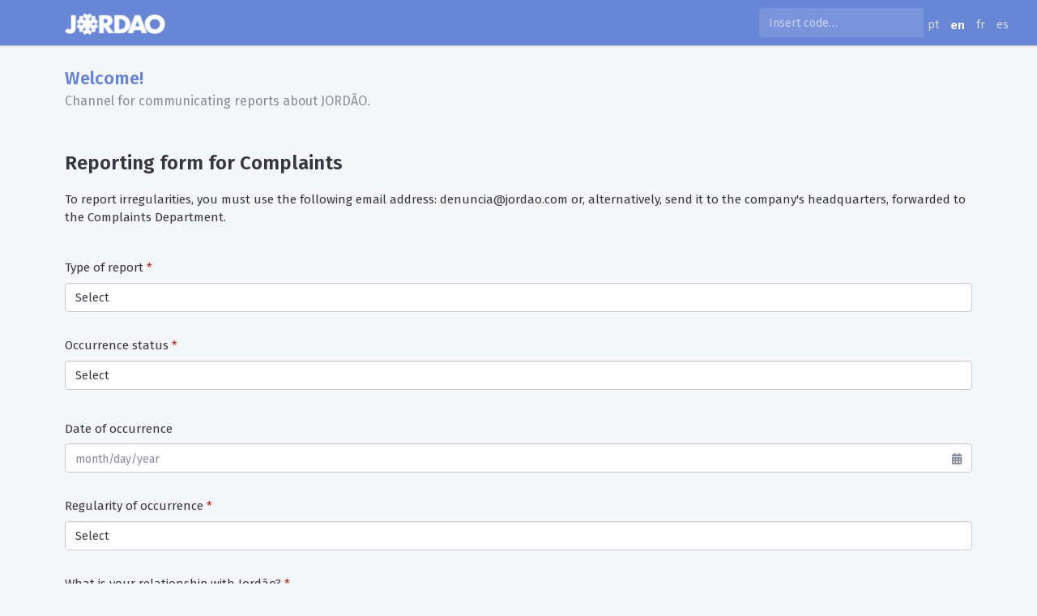

--- FILE ---
content_type: text/html; charset=UTF-8
request_url: https://denuncia.jordao.com.pt/?lang=EN
body_size: 5108
content:

<!DOCTYPE html>
<html lang="pt">
  <head>
    <meta charset="utf-8">
    <meta name="viewport" content="width=device-width, initial-scale=1, shrink-to-fit=no">
    <title>Reports JORDÃO</title>
    <meta property="og:title" content="Horizontal Menu">
    <meta name="author" content="Beni Arisandi">
    <meta property="og:locale" content="en_US">
    <meta name="description" content="Responsive admin theme build on top of Bootstrap 4">
    <meta property="og:description" content="Responsive admin theme build on top of Bootstrap 4">
    <link rel="canonical" href="https://uselooper.com">
    <meta property="og:url" content="https://uselooper.com">
    <meta property="og:site_name" content="Looper - Bootstrap 4 Admin Theme">
    <script type="application/ld+json">
      {
        "name": "Looper - Bootstrap 4 Admin Theme",
        "description": "Responsive admin theme build on top of Bootstrap 4",
        "author":
        {
          "@type": "Person",
          "name": "Beni Arisandi"
        },
        "@type": "WebSite",
        "url": "",
        "headline": "Horizontal Menu",
        "@context": "http://schema.org"
      }
    </script>
    <link href="https://cdn.jsdelivr.net/npm/bootstrap@5.3.0-alpha1/dist/css/bootstrap.min.css" rel="stylesheet" integrity="sha384-GLhlTQ8iRABdZLl6O3oVMWSktQOp6b7In1Zl3/Jr59b6EGGoI1aFkw7cmDA6j6gD" crossorigin="anonymous">
    <script src="https://cdn.jsdelivr.net/npm/bootstrap@5.3.0-alpha1/dist/js/bootstrap.bundle.min.js" integrity="sha384-w76AqPfDkMBDXo30jS1Sgez6pr3x5MlQ1ZAGC+nuZB+EYdgRZgiwxhTBTkF7CXvN" crossorigin="anonymous"></script>
    <!-- FAVICONS -->
    <link rel="apple-touch-icon" sizes="144x144" href="assets/apple-touch-icon.png">
    <link rel="shortcut icon" href="assets/intranet.ico">
    <meta name="theme-color" content="#3063A0"><!-- End FAVICONS -->
    <!-- GOOGLE FONT -->
    <link href="https://fonts.googleapis.com/css?family=Fira+Sans:400,500,600" rel="stylesheet"><!-- End GOOGLE FONT -->
    <!-- BEGIN PLUGINS STYLES -->
    <link rel="stylesheet" href="assets/vendor/open-iconic/font/css/open-iconic-bootstrap.min.css">
    <link rel="stylesheet" href="assets/vendor/@fortawesome/fontawesome-free/css/all.min.css">
    <link rel="stylesheet" href="assets/vendor/flatpickr/flatpickr.min.css">
    <!-- IMPORT CSS FILES -->
    <link rel="stylesheet" href="assets/stylesheets/custom.css">
    <link rel="stylesheet" href="assets/stylesheets/conversa.css">
    <!-- BEGIN THEME STYLES -->
    <link rel="stylesheet" href="assets/stylesheets/theme.min.css" data-skin="default">
    <link rel="stylesheet" href="assets/stylesheets/theme-dark.min.css" data-skin="dark">
    <link rel="stylesheet" href="https://cdnjs.cloudflare.com/ajax/libs/bootstrap-datepicker/1.9.0/css/bootstrap-datepicker.min.css">
    <script>
      var skin = localStorage.getItem('skin') || 'default';
      var disabledSkinStylesheet = document.querySelector('link[data-skin]:not([data-skin="' + skin + '"])');
      // Disable unused skin immediately
      disabledSkinStylesheet.setAttribute('rel', '');
      disabledSkinStylesheet.setAttribute('disabled', true);
      // add loading class to html immediately
    </script>
    <!-- END THEME STYLES -->  
    <!-- Fontawesome -->
    <script src="https://kit.fontawesome.com/c06e3cbdfd.js" crossorigin="anonymous"></script>
  </head>
  <body>
    <!-- .app -->
    <div class="app has-fullwidth">
      
      
    <header class="app-header app-header-dark">
        <nav class="navbar navbar-expand-lg navbar-dark bg-primary py-lg-0">
          <div class="container">
            <a class="navbar-brand" href="?">
			        <img src="https://www.jordao.com/media/images/logo-home.png" height="27px"></img>
			      </a>
            <button class="hamburger hamburger-squeeze d-flex d-lg-none" type="button" data-toggle="collapse" data-target="#navbarTogglerDemo01" aria-controls="navbarTogglerDemo01" aria-expanded="false" aria-label="Toggle navigation"><span class="hamburger-box"><span class="hamburger-inner"></span></span></button> <!-- .navbar-collapse -->
            <div class="collapse navbar-collapse" id="navbarTogglerDemo01">
              <ul class="navbar-nav mr-auto mt-2 mt-lg-0">
              </ul>
                  
              <!-- code bar -->
              <form class="top-bar-search d-lg-inline-block w-auto my-2 my-lg-0 px-0 px-lg-2">
                <div class="input-group input-group-search" style="border:none;">
                  <input class="form-control" type="search" name="search_code" id="search_code_txt" placeholder="Insert code…" style="width:220px" aria-label="Search">
                  <button type="text" name="enviar" id="btn-send" title="Enviar código" style="background:#6886D6; color:#fff; padding:8px 12px; border:none;"><i class="fa-solid fa-arrow-right"></i></button>
                </div>
              </form>

            </div>
              <!-- languages -->
                          
                <div class="languages" id="myDIV">
                  <div class="lang-section">
                    <a href="?lang=PT"><button class="btn ">pt</button></a>
                    <a href="?lang=EN"><button class="btn  active ">en</button></a>
                    <a href="?lang=FR"><button class="btn ">fr</button></a> 
                    <a href="?lang=ES"><button class="btn ">es</button></a>
                  </div>
                </div>
            </div>
        </nav>
    </header>      
      <main class="app-main">
        <div class="wrapper">
          <div class="page">
            <div class="page-inner">
              <div class="container">
                <div class="page-section">

                   
    <header class="page-title-bar">
        <div class="d-flex flex-column flex-md-row">
            <p class="lead">
                <span class="font-weight-bold" style="font-size:22px; color:#6886d6;">Welcome!</span> <span class="d-block text-muted" style="font-size:16px;">Channel for communicating reports about JORDÃO.</span>
            </p>
        </div>
    </header>

       

    <div id="error"></div>

    <form method="POST" name="xpto" action="index.php?lang=EN" enctype="multipart/form-data">
        <fieldset>
            <h4 style="margin-top:10px; margin-bottom:20px;">Reporting form for Complaints</h4>
            <p style="margin-bottom:40px; font-size:15px;">
                To report irregularities, you must use the following email address: denuncia@jordao.com or, alternatively, send it to the company's headquarters, forwarded to the Complaints Department.            </p>
            <div class="form-group" style="font-size:15px; margin-bottom:30px;">
                <label for="tipo_denuncia">Type of report <span style="color:#C1141A;">*<span></label> 
                <select id="tipo_denuncia" class="form-control" name="tipo_denuncia" required>
                <option value="">Select</option>
                   <option value=1>Corruption or Bribery</option><option value=2>Fraud</option><option value=3>Conflict of Interest</option><option value=4>Employment relationship</option><option value=5>Information Security and Privacy</option><option value=6>Other</option>                </select>
            </div>
            <div class="form-group" style="font-size:15px; margin-bottom:30px;">
                <label for="estado_denuncia">Occurrence status <span style="color:#C1141A;">*<span></label>
                <select id="estado_denuncia" class="form-control" name="estado_denuncia" required>
                    <option value="">Select</option>
                    <option value=1>Has occurred</option><option value=2>Occurring</option><option value=3>Expected to occur</option>                </select>
            </div>
            <div class="form-group" style="font-size:15px; margin-bottom:30px;">
                <label class="col-form-label" for="data_detalhe">Date of occurrence </label>
                <div>
                    <div class="input-group date" id="datepicker">
                        <input class="form-control" type="text" name="data_detalhe" placeholder="month/day/year">
                        <span class="input-group-append">
                            <span class="input-group-text">
                                <i class="fa fa-calendar"></i>
                            </span>
                        </span>
                    </div>
                </div>
            </div>
            <div class="form-group" style="font-size:15px; margin-bottom:30px;">
                <label for="regularidade">Regularity of occurrence <span style="color:#C1141A;">*<span></label> 
                <select id="regularidade" class="form-control" name="regularidade" required>
                    <option value="">Select</option>
                    <option value=1>Only once</option><option value=2>Sporadic</option><option value=3>Regular</option><option value=4>Constantly</option>                </select>
            </div>
            <div class="form-group" style="font-size:15px; margin-bottom:30px;">
                <label for="relacao_empresa">What is your relationship with Jordão? <span style="color:#C1141A;">*<span></label>
                <select id="relacao_empresa" class="form-control" name="relacao_empresa" required>
                    <option value="">Select</option>
                    <option value=1>Employee</option><option value=2>Former employee</option><option value=3>In recruitment process</option><option value=4>Customer's employee</option><option value=5>Supplier or service provider employee</option><option value=6>Holders of shareholdings, management and supervisory bodies</option><option value=7>Volunteers or interns</option><option value=8>I would rather not identify</option>                </select>
            </div>
            <div class="form-group" style="font-size:15px; margin-bottom:30px;">
                <label class="d-flex justify-content-between" for="descricao">
                <span>Description: this description must be concise, sufficient and list relevant facts necessary to handle the complaint <span style="color:#C1141A;">*<span></span></label>
                <textarea class="form-control" id="descricao" name="descricao" placeholder="Write your description here..." style="height:80px;" required></textarea>
            </div>
            <div class="form-group mb-4" style="font-size:15px; margin-bottom:30px;">
                <label class="d-flex justify-content-between" for="file"><span>Attach file: You may attach up 1 file in one of the following formats: *.zip, *.pdf, *.docx. Maximum file size: 1 MB</span></label> 
                <input type="file" class="form-control" name="file" id="file" accept=".pdf" title="Upload PDF">
            </div>
            <div class="form-group">
                <input type="checkbox" name="checkbox" id="show-or-hide" value="1">
                <label for="show-or-hide" style="margin-left:4px;">I want to be contacted</label>
            </div>
            <div class="identidade mb-5" style="display: none;" style="font-size:15px; margin-bottom:30px;">
                <div class="form-group">
                    <label class="d-flex justify-content-between" for="user_name"><span>Name of whistleblower:</span></label> 
                    <input type="text" class="form-control" name="user_name">
                </div>
                <div class="form-group" style="font-size:15px; margin-bottom:30px;">
                    <label class="d-flex justify-content-between" for="user_email"><span>Email of whistleblower:</span></label> 
                    <input type="email" class="form-control" name="user_email">
                </div>
                <div class="form-group" style="font-size:15px;">
                    <label class="d-flex justify-content-between" for="user_contact"><span>Phone of whistleblower:</span></label> 
                    <input type="number" class="form-control" name="user_contact">
                </div>
            </div>
            <button type="submit" class="btnSubmit btn btn-primary send_hover" name="send_denuncia" value="1" onclick="validar()" title="Enviar denúncia">Send report</button>
        </fieldset>
    </form><br/><br/><br/>


    



                </div>
              </div>
            </div>
          </div>
        </div>
        <footer class="footer text-center">
          <div class="container">
            <div class="row">
            <div class="col-md-12 mb-12 mb-lg-0">
                <h4 class="mb-4 h4-botom-title" style="font-size:18px;">Stay tuned for the latest news at jordao.com!</h4>
                <h4 class="mb-4 h4-botom-title" style="font-size:18px;">Follow us on social networks!</h4>
                <ul class="list-inline mb-0">
                  <li class="list-inline-item h4-botom-item">
                    <a class="list-inline-item h4-botom-item cool-link>" href="https://www.facebook.com/JORDAOCS/">
                      <img src="https://docs.jordao.com/cdn_extranet/img/facebook.png" style="width: 32px;">
                    </a>
                  </li>
                  <li class="list-inline-item h4-botom-item" >
                    <a class="list-inline-item h4-botom-item>" href="https://www.instagram.com/jordaocoolingsystems/">
                      <img src="https://docs.jordao.com/cdn_extranet/img/instagram.png" style="width: 32px;">
                    </a>
                  </li>
                  <li class="list-inline-item h4-botom-item">
                    <a class="list-inline-item h4-botom-item>" href="https://www.pinterest.pt/jordaocs/">
                      <img src="https://docs.jordao.com/cdn_extranet/img/pinterest.png" style="width: 32px;">
                    </a>
                  </li>
                  <li class="list-inline-item h4-botom-item">
                    <a class="list-inline-item h4-botom-item>" href="https://www.youtube.com/channel/UCRJ8ypY3DH1iWzl8zgtmO6g">
                      <img src="https://docs.jordao.com/cdn_extranet/img/youtube.png" style="width: 32px;">
                    </a>
                  </li>
                  <li class="list-inline-item h4-botom-item">
                    <a class="list-inline-item h4-botom-item>" href="https://pt.linkedin.com/company/jos-julio-jord-o-lda">
                      <img src="https://docs.jordao.com/cdn_extranet/img/linkedin.png" style="width: 32px;">
                    </a>
                  </li>
                </ul>
              </div>
            </div>
          </div>
        </footer>
	      <div class="copyright copyright-center text-center text-white" style="background-color:#777;height: 64px; margin-top:0px!important;">
          <div class="row">
            <div class="col-md-4 support-logo">
              <img class="img-responsive" src="https://docs.jordao.com/cdn_extranet/img/sponsors.jpg" width="335" height="35">
            </div>
					  <div class="col-md-4 text footer-company">
					  </div>
		      </div>
        </div>
      </main>

    </div>
    <!-- BEGIN BASE JS -->
    <script src="assets/vendor/jquery/jquery.min.js"></script>
    <script src="assets/vendor/popper.js/umd/popper.min.js"></script>
    <script src="assets/vendor/bootstrap/js/bootstrap.min.js"></script> <!-- END BASE JS -->
    <!-- BEGIN PLUGINS JS -->
    <script src="assets/vendor/pace-progress/pace.min.js"></script>
    <script src="assets/vendor/stacked-menu/js/stacked-menu.min.js"></script>
    <script src="assets/vendor/perfect-scrollbar/perfect-scrollbar.min.js"></script>
    <script src="assets/vendor/flatpickr/flatpickr.min.js"></script>
    <script src="assets/vendor/easy-pie-chart/jquery.easypiechart.min.js"></script>
    <script src="assets/vendor/chart.js/Chart.min.js"></script> <!-- END PLUGINS JS -->
    <!-- BEGIN THEME JS -->
    <script src="assets/javascript/theme.min.js"></script> <!-- END THEME JS -->
    <!-- BEGIN PAGE LEVEL JS -->
    <script src="assets/javascript/pages/dashboard-demo.js"></script> <!-- END PAGE LEVEL JS -->
    <!-- Global site tag (gtag.js) - Google Analytics -->
    <script async src="https://www.googletagmanager.com/gtag/js?id=UA-116692175-1"></script>
    
    <!-- Datepicker -->
    <script src="https://ajax.googleapis.com/ajax/libs/jquery/3.4.1/jquery.min.js"></script>
    <script src='https://cdnjs.cloudflare.com/ajax/libs/bootstrap-datepicker/1.9.0/js/bootstrap-datepicker.min.js' type='text/javascript'></script>
    <script>
      
      // Botão enviar código
      $( document ).ready( function () {
          
        $('#btn-send').on('click',function(e) 
          {
            e.preventDefault();
            e.stopPropagation();
            var denuncia_txt =  $("#search_code_txt").val();

            location.href = '?page=denuncia&id=' + denuncia_txt + '&lang=EN'; 
          });

        //calendar
        $(function() {
          $('#datepicker').datepicker();
        })

        //scroll-to-bottom - jQuery
        $("html, body").animate({ 
          scrollTop: $("#input_dif").offset().top
        }, 800);
  

      });

      // Show-or-hide 
      var btn = document.querySelector('#show-or-hide');
      var container = document.querySelector('.identidade');

      btn.addEventListener('click', function() {
        if(container.style.display === 'block') {
          container.style.display = 'none';
        }
        else {
          container.style.display = 'block';
        }
      });

      window.dataLayer = window.dataLayer || [];

      function gtag()
      {
        dataLayer.push(arguments);
      }
      gtag('js', new Date());
      gtag('config', 'UA-116692175-1');
    </script>

    <!-- calendar -->
    <script type="text/javascript">
      $(document).ready(function() {
        console.log("")
      })
    </script>

    <!-- active languages -->
    <script>
        $(".btn").on("click", function () {
          $(".btn").removeClass("active");
          $(this).addClass("active");
        });
    </script>

     <!-- BOOTSTRAP -->
    <script src="https://cdn.jsdelivr.net/npm/@popperjs/core@2.11.6/dist/umd/popper.min.js" integrity="sha384-oBqDVmMz9ATKxIep9tiCxS/Z9fNfEXiDAYTujMAeBAsjFuCZSmKbSSUnQlmh/jp3" crossorigin="anonymous"></script>
    <script src="https://cdn.jsdelivr.net/npm/bootstrap@5.3.0-alpha1/dist/js/bootstrap.min.js" integrity="sha384-mQ93GR66B00ZXjt0YO5KlohRA5SY2XofN4zfuZxLkoj1gXtW8ANNCe9d5Y3eG5eD" crossorigin="anonymous"></script>
  </body>
</html>

--- FILE ---
content_type: text/css
request_url: https://denuncia.jordao.com.pt/assets/stylesheets/custom.css
body_size: 629
content:
.support-logo {
    padding-top: 15px;
}
.h4-botom-title {
font-size: 16px !important;
    font-weight: 300;
    margin-bottom: 30px;
    text-align: center;
    font-family: 'Roboto', sans-serif;
    color: #545353;
}

footer.footer.text-center
{
	padding : 25px !important;
	background-color: #f0f0f0 !important;
}

nav.navbar.navbar-expand-lg.navbar-dark.bg-primary.py-lg-0 {
    min-height: 3.5rem;
}

.copyright
{
	margin-top:10px!important;
}

.languages {
    position: absolute;
    right: 30px;
    display: flex;
    align-items: center;
    justify-content: center;
    margin-left: 10px;
}

.languages .btn {
    border: none;
    outline: none;
    background-color: #6886d6;
    padding: 10px 5px;
}

.languages a .btn {
    color: #dbdbdb !important;
    text-decoration: none;
}

.languages a .active {
    font-size: 15px;
    font-weight: 700;
    color: #fff !important;
}
    
.languages .btn:hover, .btn:active {
    color: #fff !important;
    box-shadow: none;
}

.languages .btn.active {
    font-size: 15px;
    font-weight: 700;
    color: #fff !important;
    box-shadow: none;
}

.send_hover {
    padding:8px 20px; 
    border:none; 
    border-radius:0px; 
    background:#6886d6;
}


@media (max-width: 480px) {

    .languages {
        margin-right: 35px;
        position: absolute;
        top: 18%;
    }

    .languages .btn {
        padding: 10px 2px;
        font-size: 12px;
    }

    .languages .active a {
        font-size: 12px !important;
    }

    .text-muted {
        font-size: 14px !important;
    }

    .page-section form {
        padding: 0 1rem !important;
    }

    .page-section form h4 {
        font-size: 1.3rem;
    }

    .page-section form p {
        font-size: 13px !important;
    }

    .page-section form label {
        font-size: 13px !important;
    }

    .page-section form input {
        font-size: 13px !important;
    }

    .page-section form textarea {
        font-size: 13px !important;
    }

    .page-section form select {
        font-size: 13px !important;
    }

    .page-section form button {
        font-size: 13px !important;
    }
}

@media ((min-width: 700px)) {
    .navbar-expand-lg .navbar-collapse {
        margin-right: 55px;
    }

    .languages {
        margin-right: 50px;
        position: absolute;
        top: 15%;
    }

    .languages .btn {
        padding: 10px 5px;
        font-size: 14px;
    }

    .languages .active a {
        font-size: 14px !important;
    }
}

--- FILE ---
content_type: text/css
request_url: https://denuncia.jordao.com.pt/assets/stylesheets/conversa.css
body_size: 1321
content:
  
  .heading {
    margin-top: 30px;
    margin-bottom: 10px;
    font-weight: 600;
  }
  
  img {max-width: 100%;}
          .inbox_msg {
            border: none!important;
            clear: both;
            overflow: hidden;
          }

          .top_spac{ margin: 20px 0 0;}
  
  
          .recent_heading {float: left; width:40%;}
  
          .headind_srch{ padding:10px 29px 10px 0px; overflow:hidden; border-bottom:1px solid #c4c4c4;}
  
          .recent_heading h4 {
            color: #05728f;
            font-size: 21px;
            margin: auto;
          }
  
          .chat_ib h5{ font-size:15px; color:#464646; margin:0 0 8px 0;}
          .chat_ib h5 span{ font-size:13px; float:right;}
          .chat_ib p{ font-size:14px; color:#989898; margin:auto}
          .chat_img {
            float: left;
            width: 11%;
          }
          .chat_ib {
            float: left;
            padding: 0 0 0 15px;
            width: 88%;
          }
  
          .chat_people{ overflow:hidden; clear:both;}
          .chat_list {
            border-bottom: 1px solid #c4c4c4;
            margin: 0;
            padding: 18px 16px 10px;
          }
          .inbox_chat { height: 550px; overflow-y: scroll;}
  
          .active_chat{ background:#ebebeb;}
  
          .incoming_msg_img {
            display: inline-block;
            width: 7%;
            margin-top: 15px;
          }
          .received_msg {
            display: inline-block;
            /*padding: 0 0 0 10px;*/
            vertical-align: top;
            width: 92%;
           }
           .received_withd_msg p {
            min-height: 50px;
            background: #e4e8fb none repeat scroll 0 0;
            border-radius: 3px;
            color: #646464;
            font-size: 14px;
            margin: 0;
            padding: 5px 10px 5px 12px;
            width: 100%;
          }
          .time_date {
            color: #747474;
            display: block;
            font-size: 10px;
            margin: 3px 0 0;
          }
          .received_withd_msg { width: 70%;}
          .mesgs {
            float: left;
            padding: 40px;
          }
  
           .sent_msg p {
            min-height: 50px;
            background: #7e8fe9 none repeat scroll 0 0;
            border-radius: 3px;
            font-size: 14px;
            margin: 0; color:#fff;
            padding: 5px 10px 5px 12px;
            width:100%;
          }

          .sent_msg input {
            min-height: 50px;
            background: #7e8fe9 none repeat scroll 0 0;
            border-radius: 3px;
            border: none !important;
            text-align: right;
            font-size: 14px;
            margin: 0; 
            color:#fff !important;
            padding: 5px 10px 5px 12px;
            width:100%;
          }

          ::placeholder {
            color: rgb(216, 209, 209);
          }

          .outgoing_msg { 
            position: relative;
            overflow:hidden; 
            margin:26px 0 26px;
          }

          .sent_msg {
        float: right;
            width: 70%;
        text-align: right;
          }
          .input_msg_write input {
            background: rgba(0, 0, 0, 0) none repeat scroll 0 0;
            border: medium none;
            color: #4c4c4c;
            font-size: 15px;
            min-height: 48px;
            width: 100%;
          }
  
          .type_msg {border-top: 1px solid #c4c4c4;position: relative;}
          .msg_send_btn {
            background: #05728f none repeat scroll 0 0;
            border: medium none;
            border-radius: 50%;
            color: #fff;
            cursor: pointer;
            font-size: 17px;
            height: 33px;
            position: absolute;
            right: 0;
            top: 11px;
            width: 33px;
          }
          
          .msg_history {
            /*max-height: 576px;
            overflow-y: scroll;*/
            height: 100%;
            margin-right: -60px; 
            padding-right: 60px; 
          }

          #btn_placeholder::placeholder {
            color: #fff;
          }
        
  
  .credit {
    margin-bottom: 20px;
    margin-top: 20px;
  }
  
  .credit a {
    color: #fff;
    font-weight: 300;
    letter-spacing: 2px;
    border-bottom: dotted 1px;
  }

  .codigo {
    display:flex;
    position: absolute;
    right: 23%;
    top: 5%;
  }

  .send_btn {
    position: absolute;
    right: 0;
    width: 35px !important;
    margin-top: 5px;
    cursor: pointer;
  }

  .fa-paper-plane:hover {
    color: #2d5c97 !important;
  }

  @media (max-width: 480px) {

    .font-weight-bold {
      font-size: 17px !important;
    }

    .page-title-bar {
      margin-bottom: 2.5rem;
    }

    .codigo {
      display:flex;
      position: absolute;
      left: 7%;
      font-size: 10px;
      margin-top: 45px;
    }

    .codigo h5 {
      font-size: 16px;
    }

    .heading {
      margin-bottom: 0px;
      margin-left: 16px;
      font-size: 21px;
    }

    .incoming_msg_img {
      width: 20%;
      margin-top: 0px;
    }

    .sent_msg {
      margin-right: 42px !important;
    }

    .sent_msg p {
      font-size: 12px;
      min-height: 41px;
    }

    .sent_msg input {
      min-height: 41px;
    }

    .outgoing_msg {
      margin: 15px 0 0px;
    }

    .received_withd_msg p {
      font-size: 12px;
      min-height: 41px;
    }

    #input_dif {
      font-size: 12px;
      min-height: 41px;
      margin-right: 24px !important;
    }

    .send_btn {
      width: 33px !important;
    }

    #send_dif {
      margin-top: 8px !important;
    }

    .h4-botom-title {
      font-size: 15px!important;
    }

    .list-inline-item img {
      width: 22px!important;
    }

    .list-inline-item:not(:last-child) {
      margin-right: 0.3rem;
    }

  }
  

--- FILE ---
content_type: text/css
request_url: https://denuncia.jordao.com.pt/assets/stylesheets/theme.min.css
body_size: 69162
content:
:root {
    --blue: #0179a8;
    --indigo: #346cb0;
    --purple: #5f4b8b;
    --pink: #b76ba3;
    --red: #ea6759;
    --orange: #ec935e;
    --yellow: #f7c46c;
    --green: #a7c796;
    --teal: #00a28a;
    --cyan: #3686a0;
    --white: #fff;
    --gray: #888c9b;
    --gray-dark: #222230;
    --primary: #346cb0;
    --secondary: #f6f7f9;
    --success: #00a28a;
    --info: #0179a8;
    --warning: #f7c46c;
    --danger: #b76ba3;
    --light: #f6f7f9;
    --dark: #222230;
    --breakpoint-xs: 0;
    --breakpoint-sm: 576px;
    --breakpoint-md: 768px;
    --breakpoint-lg: 992px;
    --breakpoint-xl: 1200px;
    --font-family-sans-serif: -apple-system, BlinkMacSystemFont, "Fira Sans", "Helvetica Neue", "Apple Color Emoji", sans-serif;
    --font-family-monospace: SFMono-Regular, Menlo, Monaco, Consolas, "Liberation Mono", "Courier New", monospace;
}
*,
:after,
:before {
    box-sizing: border-box;
}
html {
    font-family: sans-serif;
    line-height: 1.15;
    -webkit-text-size-adjust: 100%;
    -webkit-tap-highlight-color: rgba(20, 20, 31, 0);
}
article,
aside,
figcaption,
figure,
footer,
header,
hgroup,
main,
nav,
section {
    display: block;
}
body {
    margin: 0;
    font-family: -apple-system, BlinkMacSystemFont, Fira Sans, Helvetica Neue, Apple Color Emoji, sans-serif;
    font-size: 1rem;
    font-weight: 400;
    line-height: 1.5;
    color: #363642;
    text-align: left;
    background-color: #f6f7f9;
}
[tabindex="-1"]:focus:not(:focus-visible) {
    outline: 0 !important;
}
hr {
    box-sizing: content-box;
    height: 0;
    overflow: visible;
}
h1,
h2,
h3,
h4,
h5,
h6 {
    margin-top: 0;
    margin-bottom: 0.5rem;
}
p {
    margin-top: 0;
    margin-bottom: 1rem;
}
abbr[data-original-title],
abbr[title] {
    text-decoration: underline;
    -webkit-text-decoration: underline dotted;
    text-decoration: underline dotted;
    cursor: help;
    border-bottom: 0;
    -webkit-text-decoration-skip-ink: none;
    text-decoration-skip-ink: none;
}
address {
    font-style: normal;
    line-height: inherit;
}
address,
dl,
ol,
ul {
    margin-bottom: 1rem;
}
dl,
ol,
ul {
    margin-top: 0;
}
ol ol,
ol ul,
ul ol,
ul ul {
    margin-bottom: 0;
}
dt {
    font-weight: 700;
}
dd {
    margin-bottom: 0.5rem;
    margin-left: 0;
}
blockquote {
    margin: 0 0 1rem;
}
b,
strong {
    font-weight: bolder;
}
small {
    font-size: 80%;
}
sub,
sup {
    position: relative;
    font-size: 75%;
    line-height: 0;
    vertical-align: baseline;
}
sub {
    bottom: -0.25em;
}
sup {
    top: -0.5em;
}
a {
    color: #346cb0;
    text-decoration: none;
    background-color: transparent;
}
a:hover {
    color: #234875;
    text-decoration: underline;
}
a:not([href]),
a:not([href]):hover {
    color: inherit;
    text-decoration: none;
}
code,
kbd,
pre,
samp {
    font-family: SFMono-Regular, Menlo, Monaco, Consolas, Liberation Mono, Courier New, monospace;
    font-size: 1em;
}
pre {
    margin-top: 0;
    margin-bottom: 1rem;
    overflow: auto;
    -ms-overflow-style: scrollbar;
}
figure {
    margin: 0 0 1rem;
}
img {
    border-style: none;
}
img,
svg {
    vertical-align: middle;
}
svg {
    overflow: hidden;
}
table {
    border-collapse: collapse;
}
caption {
    padding-top: 0.75rem;
    padding-bottom: 0.75rem;
    color: #888c9b;
    text-align: left;
    caption-side: bottom;
}
th {
    text-align: inherit;
}
label {
    display: inline-block;
    margin-bottom: 0.5rem;
}
button {
    border-radius: 0;
}
button:focus {
    outline: 1px dotted;
    outline: 5px auto -webkit-focus-ring-color;
}
button,
input,
optgroup,
select,
textarea {
    margin: 0;
    font-family: inherit;
    font-size: inherit;
    line-height: inherit;
}
button,
input {
    overflow: visible;
}
button,
select {
    text-transform: none;
}
[role="button"] {
    cursor: pointer;
}
select {
    word-wrap: normal;
}
[type="button"],
[type="reset"],
[type="submit"],
button {
    -webkit-appearance: button;
}
[type="button"]:not(:disabled),
[type="reset"]:not(:disabled),
[type="submit"]:not(:disabled),
button:not(:disabled) {
    cursor: pointer;
}
[type="button"]::-moz-focus-inner,
[type="reset"]::-moz-focus-inner,
[type="submit"]::-moz-focus-inner,
button::-moz-focus-inner {
    padding: 0;
    border-style: none;
}
input[type="checkbox"],
input[type="radio"] {
    box-sizing: border-box;
    padding: 0;
}
textarea {
    overflow: auto;
    resize: vertical;
}
fieldset {
    min-width: 0;
    padding: 0;
    margin: 0;
    border: 0;
}
legend {
    display: block;
    width: 100%;
    max-width: 100%;
    padding: 0;
    margin-bottom: 0.5rem;
    font-size: 1.5rem;
    line-height: inherit;
    color: inherit;
    white-space: normal;
}
progress {
    vertical-align: baseline;
}
[type="number"]::-webkit-inner-spin-button,
[type="number"]::-webkit-outer-spin-button {
    height: auto;
}
[type="search"] {
    outline-offset: -2px;
    -webkit-appearance: none;
}
[type="search"]::-webkit-search-decoration {
    -webkit-appearance: none;
}
::-webkit-file-upload-button {
    font: inherit;
    -webkit-appearance: button;
}
output {
    display: inline-block;
}
summary {
    display: list-item;
    cursor: pointer;
}
template {
    display: none;
}
[hidden] {
    display: none !important;
}
.h1,
.h2,
.h3,
.h4,
.h5,
.h6,
h1,
h2,
h3,
h4,
h5,
h6 {
    margin-bottom: 0.5rem;
    font-weight: 600;
    line-height: 1.2;
}
.h1,
h1 {
    font-size: 2.5rem;
}
.h2,
h2 {
    font-size: 2rem;
}
.h3,
h3 {
    font-size: 1.75rem;
}
.h4,
h4 {
    font-size: 1.5rem;
}
.h5,
h5 {
    font-size: 1.25rem;
}
.h6,
h6 {
    font-size: 1rem;
}
.lead {
    font-size: 1.25rem;
    font-weight: 400;
}
.display-1 {
    font-size: 4.35rem;
}
.display-1,
.display-2 {
    font-weight: 300;
    line-height: 1.2;
}
.display-2 {
    font-size: 3.806rem;
}
.display-3 {
    font-size: 3.33rem;
}
.display-3,
.display-4 {
    font-weight: 300;
    line-height: 1.2;
}
.display-4 {
    font-size: 2.913rem;
}
hr {
    margin-top: 1rem;
    margin-bottom: 1rem;
    border: 0;
    border-top: 1px solid rgba(34, 34, 48, 0.1);
}
.small,
small {
    font-size: 80%;
    font-weight: 400;
}
.mark,
mark {
    padding: 0.2em;
    background-color: #fcf8e3;
}
.list-inline,
.list-unstyled {
    padding-left: 0;
    list-style: none;
}
.list-inline-item {
    display: inline-block;
}
.list-inline-item:not(:last-child) {
    margin-right: 0.5rem;
}
.initialism {
    font-size: 90%;
    text-transform: uppercase;
}
.blockquote {
    margin-bottom: 1rem;
    font-size: 1.125rem;
}
.blockquote-footer {
    display: block;
    font-size: 80%;
    color: #888c9b;
}
.blockquote-footer:before {
    content: "\2014\00A0";
}
.img-fluid,
.img-thumbnail {
    max-width: 100%;
    height: auto;
}
.img-thumbnail {
    padding: 0.25rem;
    background-color: #f6f7f9;
    border: 1px solid #d6d8e1;
    border-radius: 0.25rem;
}
.figure {
    display: inline-block;
}
.figure-img {
    margin-bottom: 0.5rem;
    line-height: 1;
}
.figure-caption {
    font-size: 90%;
    color: #888c9b;
}
code {
    font-size: 87.5%;
    color: #b76ba3;
    word-wrap: break-word;
}
a > code {
    color: inherit;
}
kbd {
    padding: 0.2rem 0.4rem;
    font-size: 87.5%;
    color: #fff;
    background-color: #363642;
    border-radius: 0.2rem;
}
kbd kbd {
    padding: 0;
    font-size: 100%;
    font-weight: 700;
}
pre {
    display: block;
    font-size: 87.5%;
    color: #191927;
}
pre code {
    font-size: inherit;
    color: inherit;
    word-break: normal;
}
.pre-scrollable {
    max-height: 340px;
    overflow-y: scroll;
}
.container {
    width: 100%;
    padding-right: 10px;
    padding-left: 10px;
    margin-right: auto;
    margin-left: auto;
}
@media (min-width: 576px) {
    .container {
        max-width: 540px;
    }
}
@media (min-width: 768px) {
    .container {
        max-width: 720px;
    }
}
@media (min-width: 992px) {
    .container {
        max-width: 960px;
    }
}
@media (min-width: 1200px) {
    .container {
        max-width: 1140px;
    }
}
.container-fluid,
.container-lg,
.container-md,
.container-sm,
.container-xl {
    width: 100%;
    padding-right: 10px;
    padding-left: 10px;
    margin-right: auto;
    margin-left: auto;
}
@media (min-width: 576px) {
    .container,
    .container-sm {
        max-width: 540px;
    }
}
@media (min-width: 768px) {
    .container,
    .container-md,
    .container-sm {
        max-width: 720px;
    }
}
@media (min-width: 992px) {
    .container,
    .container-lg,
    .container-md,
    .container-sm {
        max-width: 960px;
    }
}
@media (min-width: 1200px) {
    .container,
    .container-lg,
    .container-md,
    .container-sm,
    .container-xl {
        max-width: 1140px;
    }
}
.row {
    display: flex;
    flex-wrap: wrap;
    margin-right: -10px;
    margin-left: -10px;
}
.no-gutters {
    margin-right: 0;
    margin-left: 0;
}
.no-gutters > .col,
.no-gutters > [class*="col-"] {
    padding-right: 0;
    padding-left: 0;
}
.col,
.col-1,
.col-2,
.col-3,
.col-4,
.col-5,
.col-6,
.col-7,
.col-8,
.col-9,
.col-10,
.col-11,
.col-12,
.col-auto,
.col-lg,
.col-lg-1,
.col-lg-2,
.col-lg-3,
.col-lg-4,
.col-lg-5,
.col-lg-6,
.col-lg-7,
.col-lg-8,
.col-lg-9,
.col-lg-10,
.col-lg-11,
.col-lg-12,
.col-lg-auto,
.col-md,
.col-md-1,
.col-md-2,
.col-md-3,
.col-md-4,
.col-md-5,
.col-md-6,
.col-md-7,
.col-md-8,
.col-md-9,
.col-md-10,
.col-md-11,
.col-md-12,
.col-md-auto,
.col-sm,
.col-sm-1,
.col-sm-2,
.col-sm-3,
.col-sm-4,
.col-sm-5,
.col-sm-6,
.col-sm-7,
.col-sm-8,
.col-sm-9,
.col-sm-10,
.col-sm-11,
.col-sm-12,
.col-sm-auto,
.col-xl,
.col-xl-1,
.col-xl-2,
.col-xl-3,
.col-xl-4,
.col-xl-5,
.col-xl-6,
.col-xl-7,
.col-xl-8,
.col-xl-9,
.col-xl-10,
.col-xl-11,
.col-xl-12,
.col-xl-auto {
    position: relative;
    width: 100%;
    padding-right: 10px;
    padding-left: 10px;
}
.col {
    flex-basis: 0;
    flex-grow: 1;
    min-width: 0;
    max-width: 100%;
}
.row-cols-1 > * {
    flex: 0 0 100%;
    max-width: 100%;
}
.row-cols-2 > * {
    flex: 0 0 50%;
    max-width: 50%;
}
.row-cols-3 > * {
    flex: 0 0 33.333333%;
    max-width: 33.333333%;
}
.row-cols-4 > * {
    flex: 0 0 25%;
    max-width: 25%;
}
.row-cols-5 > * {
    flex: 0 0 20%;
    max-width: 20%;
}
.row-cols-6 > * {
    flex: 0 0 16.666667%;
    max-width: 16.666667%;
}
.col-auto {
    flex: 0 0 auto;
    width: auto;
    max-width: 100%;
}
.col-1 {
    flex: 0 0 8.333333%;
    max-width: 8.333333%;
}
.col-2 {
    flex: 0 0 16.666667%;
    max-width: 16.666667%;
}
.col-3 {
    flex: 0 0 25%;
    max-width: 25%;
}
.col-4 {
    flex: 0 0 33.333333%;
    max-width: 33.333333%;
}
.col-5 {
    flex: 0 0 41.666667%;
    max-width: 41.666667%;
}
.col-6 {
    flex: 0 0 50%;
    max-width: 50%;
}
.col-7 {
    flex: 0 0 58.333333%;
    max-width: 58.333333%;
}
.col-8 {
    flex: 0 0 66.666667%;
    max-width: 66.666667%;
}
.col-9 {
    flex: 0 0 75%;
    max-width: 75%;
}
.col-10 {
    flex: 0 0 83.333333%;
    max-width: 83.333333%;
}
.col-11 {
    flex: 0 0 91.666667%;
    max-width: 91.666667%;
}
.col-12 {
    flex: 0 0 100%;
    max-width: 100%;
}
.order-first {
    order: -1;
}
.order-last {
    order: 13;
}
.order-0 {
    order: 0;
}
.order-1 {
    order: 1;
}
.order-2 {
    order: 2;
}
.order-3 {
    order: 3;
}
.order-4 {
    order: 4;
}
.order-5 {
    order: 5;
}
.order-6 {
    order: 6;
}
.order-7 {
    order: 7;
}
.order-8 {
    order: 8;
}
.order-9 {
    order: 9;
}
.order-10 {
    order: 10;
}
.order-11 {
    order: 11;
}
.order-12 {
    order: 12;
}
.offset-1 {
    margin-left: 8.333333%;
}
.offset-2 {
    margin-left: 16.666667%;
}
.offset-3 {
    margin-left: 25%;
}
.offset-4 {
    margin-left: 33.333333%;
}
.offset-5 {
    margin-left: 41.666667%;
}
.offset-6 {
    margin-left: 50%;
}
.offset-7 {
    margin-left: 58.333333%;
}
.offset-8 {
    margin-left: 66.666667%;
}
.offset-9 {
    margin-left: 75%;
}
.offset-10 {
    margin-left: 83.333333%;
}
.offset-11 {
    margin-left: 91.666667%;
}
@media (min-width: 576px) {
    .col-sm {
        flex-basis: 0;
        flex-grow: 1;
        min-width: 0;
        max-width: 100%;
    }
    .row-cols-sm-1 > * {
        flex: 0 0 100%;
        max-width: 100%;
    }
    .row-cols-sm-2 > * {
        flex: 0 0 50%;
        max-width: 50%;
    }
    .row-cols-sm-3 > * {
        flex: 0 0 33.333333%;
        max-width: 33.333333%;
    }
    .row-cols-sm-4 > * {
        flex: 0 0 25%;
        max-width: 25%;
    }
    .row-cols-sm-5 > * {
        flex: 0 0 20%;
        max-width: 20%;
    }
    .row-cols-sm-6 > * {
        flex: 0 0 16.666667%;
        max-width: 16.666667%;
    }
    .col-sm-auto {
        flex: 0 0 auto;
        width: auto;
        max-width: 100%;
    }
    .col-sm-1 {
        flex: 0 0 8.333333%;
        max-width: 8.333333%;
    }
    .col-sm-2 {
        flex: 0 0 16.666667%;
        max-width: 16.666667%;
    }
    .col-sm-3 {
        flex: 0 0 25%;
        max-width: 25%;
    }
    .col-sm-4 {
        flex: 0 0 33.333333%;
        max-width: 33.333333%;
    }
    .col-sm-5 {
        flex: 0 0 41.666667%;
        max-width: 41.666667%;
    }
    .col-sm-6 {
        flex: 0 0 50%;
        max-width: 50%;
    }
    .col-sm-7 {
        flex: 0 0 58.333333%;
        max-width: 58.333333%;
    }
    .col-sm-8 {
        flex: 0 0 66.666667%;
        max-width: 66.666667%;
    }
    .col-sm-9 {
        flex: 0 0 75%;
        max-width: 75%;
    }
    .col-sm-10 {
        flex: 0 0 83.333333%;
        max-width: 83.333333%;
    }
    .col-sm-11 {
        flex: 0 0 91.666667%;
        max-width: 91.666667%;
    }
    .col-sm-12 {
        flex: 0 0 100%;
        max-width: 100%;
    }
    .order-sm-first {
        order: -1;
    }
    .order-sm-last {
        order: 13;
    }
    .order-sm-0 {
        order: 0;
    }
    .order-sm-1 {
        order: 1;
    }
    .order-sm-2 {
        order: 2;
    }
    .order-sm-3 {
        order: 3;
    }
    .order-sm-4 {
        order: 4;
    }
    .order-sm-5 {
        order: 5;
    }
    .order-sm-6 {
        order: 6;
    }
    .order-sm-7 {
        order: 7;
    }
    .order-sm-8 {
        order: 8;
    }
    .order-sm-9 {
        order: 9;
    }
    .order-sm-10 {
        order: 10;
    }
    .order-sm-11 {
        order: 11;
    }
    .order-sm-12 {
        order: 12;
    }
    .offset-sm-0 {
        margin-left: 0;
    }
    .offset-sm-1 {
        margin-left: 8.333333%;
    }
    .offset-sm-2 {
        margin-left: 16.666667%;
    }
    .offset-sm-3 {
        margin-left: 25%;
    }
    .offset-sm-4 {
        margin-left: 33.333333%;
    }
    .offset-sm-5 {
        margin-left: 41.666667%;
    }
    .offset-sm-6 {
        margin-left: 50%;
    }
    .offset-sm-7 {
        margin-left: 58.333333%;
    }
    .offset-sm-8 {
        margin-left: 66.666667%;
    }
    .offset-sm-9 {
        margin-left: 75%;
    }
    .offset-sm-10 {
        margin-left: 83.333333%;
    }
    .offset-sm-11 {
        margin-left: 91.666667%;
    }
}
@media (min-width: 768px) {
    .col-md {
        flex-basis: 0;
        flex-grow: 1;
        min-width: 0;
        max-width: 100%;
    }
    .row-cols-md-1 > * {
        flex: 0 0 100%;
        max-width: 100%;
    }
    .row-cols-md-2 > * {
        flex: 0 0 50%;
        max-width: 50%;
    }
    .row-cols-md-3 > * {
        flex: 0 0 33.333333%;
        max-width: 33.333333%;
    }
    .row-cols-md-4 > * {
        flex: 0 0 25%;
        max-width: 25%;
    }
    .row-cols-md-5 > * {
        flex: 0 0 20%;
        max-width: 20%;
    }
    .row-cols-md-6 > * {
        flex: 0 0 16.666667%;
        max-width: 16.666667%;
    }
    .col-md-auto {
        flex: 0 0 auto;
        width: auto;
        max-width: 100%;
    }
    .col-md-1 {
        flex: 0 0 8.333333%;
        max-width: 8.333333%;
    }
    .col-md-2 {
        flex: 0 0 16.666667%;
        max-width: 16.666667%;
    }
    .col-md-3 {
        flex: 0 0 25%;
        max-width: 25%;
    }
    .col-md-4 {
        flex: 0 0 33.333333%;
        max-width: 33.333333%;
    }
    .col-md-5 {
        flex: 0 0 41.666667%;
        max-width: 41.666667%;
    }
    .col-md-6 {
        flex: 0 0 50%;
        max-width: 50%;
    }
    .col-md-7 {
        flex: 0 0 58.333333%;
        max-width: 58.333333%;
    }
    .col-md-8 {
        flex: 0 0 66.666667%;
        max-width: 66.666667%;
    }
    .col-md-9 {
        flex: 0 0 75%;
        max-width: 75%;
    }
    .col-md-10 {
        flex: 0 0 83.333333%;
        max-width: 83.333333%;
    }
    .col-md-11 {
        flex: 0 0 91.666667%;
        max-width: 91.666667%;
    }
    .col-md-12 {
        flex: 0 0 100%;
        max-width: 100%;
    }
    .order-md-first {
        order: -1;
    }
    .order-md-last {
        order: 13;
    }
    .order-md-0 {
        order: 0;
    }
    .order-md-1 {
        order: 1;
    }
    .order-md-2 {
        order: 2;
    }
    .order-md-3 {
        order: 3;
    }
    .order-md-4 {
        order: 4;
    }
    .order-md-5 {
        order: 5;
    }
    .order-md-6 {
        order: 6;
    }
    .order-md-7 {
        order: 7;
    }
    .order-md-8 {
        order: 8;
    }
    .order-md-9 {
        order: 9;
    }
    .order-md-10 {
        order: 10;
    }
    .order-md-11 {
        order: 11;
    }
    .order-md-12 {
        order: 12;
    }
    .offset-md-0 {
        margin-left: 0;
    }
    .offset-md-1 {
        margin-left: 8.333333%;
    }
    .offset-md-2 {
        margin-left: 16.666667%;
    }
    .offset-md-3 {
        margin-left: 25%;
    }
    .offset-md-4 {
        margin-left: 33.333333%;
    }
    .offset-md-5 {
        margin-left: 41.666667%;
    }
    .offset-md-6 {
        margin-left: 50%;
    }
    .offset-md-7 {
        margin-left: 58.333333%;
    }
    .offset-md-8 {
        margin-left: 66.666667%;
    }
    .offset-md-9 {
        margin-left: 75%;
    }
    .offset-md-10 {
        margin-left: 83.333333%;
    }
    .offset-md-11 {
        margin-left: 91.666667%;
    }
}
@media (min-width: 992px) {
    .col-lg {
        flex-basis: 0;
        flex-grow: 1;
        min-width: 0;
        max-width: 100%;
    }
    .row-cols-lg-1 > * {
        flex: 0 0 100%;
        max-width: 100%;
    }
    .row-cols-lg-2 > * {
        flex: 0 0 50%;
        max-width: 50%;
    }
    .row-cols-lg-3 > * {
        flex: 0 0 33.333333%;
        max-width: 33.333333%;
    }
    .row-cols-lg-4 > * {
        flex: 0 0 25%;
        max-width: 25%;
    }
    .row-cols-lg-5 > * {
        flex: 0 0 20%;
        max-width: 20%;
    }
    .row-cols-lg-6 > * {
        flex: 0 0 16.666667%;
        max-width: 16.666667%;
    }
    .col-lg-auto {
        flex: 0 0 auto;
        width: auto;
        max-width: 100%;
    }
    .col-lg-1 {
        flex: 0 0 8.333333%;
        max-width: 8.333333%;
    }
    .col-lg-2 {
        flex: 0 0 16.666667%;
        max-width: 16.666667%;
    }
    .col-lg-3 {
        flex: 0 0 25%;
        max-width: 25%;
    }
    .col-lg-4 {
        flex: 0 0 33.333333%;
        max-width: 33.333333%;
    }
    .col-lg-5 {
        flex: 0 0 41.666667%;
        max-width: 41.666667%;
    }
    .col-lg-6 {
        flex: 0 0 50%;
        max-width: 50%;
    }
    .col-lg-7 {
        flex: 0 0 58.333333%;
        max-width: 58.333333%;
    }
    .col-lg-8 {
        flex: 0 0 66.666667%;
        max-width: 66.666667%;
    }
    .col-lg-9 {
        flex: 0 0 75%;
        max-width: 75%;
    }
    .col-lg-10 {
        flex: 0 0 83.333333%;
        max-width: 83.333333%;
    }
    .col-lg-11 {
        flex: 0 0 91.666667%;
        max-width: 91.666667%;
    }
    .col-lg-12 {
        flex: 0 0 100%;
        max-width: 100%;
    }
    .order-lg-first {
        order: -1;
    }
    .order-lg-last {
        order: 13;
    }
    .order-lg-0 {
        order: 0;
    }
    .order-lg-1 {
        order: 1;
    }
    .order-lg-2 {
        order: 2;
    }
    .order-lg-3 {
        order: 3;
    }
    .order-lg-4 {
        order: 4;
    }
    .order-lg-5 {
        order: 5;
    }
    .order-lg-6 {
        order: 6;
    }
    .order-lg-7 {
        order: 7;
    }
    .order-lg-8 {
        order: 8;
    }
    .order-lg-9 {
        order: 9;
    }
    .order-lg-10 {
        order: 10;
    }
    .order-lg-11 {
        order: 11;
    }
    .order-lg-12 {
        order: 12;
    }
    .offset-lg-0 {
        margin-left: 0;
    }
    .offset-lg-1 {
        margin-left: 8.333333%;
    }
    .offset-lg-2 {
        margin-left: 16.666667%;
    }
    .offset-lg-3 {
        margin-left: 25%;
    }
    .offset-lg-4 {
        margin-left: 33.333333%;
    }
    .offset-lg-5 {
        margin-left: 41.666667%;
    }
    .offset-lg-6 {
        margin-left: 50%;
    }
    .offset-lg-7 {
        margin-left: 58.333333%;
    }
    .offset-lg-8 {
        margin-left: 66.666667%;
    }
    .offset-lg-9 {
        margin-left: 75%;
    }
    .offset-lg-10 {
        margin-left: 83.333333%;
    }
    .offset-lg-11 {
        margin-left: 91.666667%;
    }
}
@media (min-width: 1200px) {
    .col-xl {
        flex-basis: 0;
        flex-grow: 1;
        min-width: 0;
        max-width: 100%;
    }
    .row-cols-xl-1 > * {
        flex: 0 0 100%;
        max-width: 100%;
    }
    .row-cols-xl-2 > * {
        flex: 0 0 50%;
        max-width: 50%;
    }
    .row-cols-xl-3 > * {
        flex: 0 0 33.333333%;
        max-width: 33.333333%;
    }
    .row-cols-xl-4 > * {
        flex: 0 0 25%;
        max-width: 25%;
    }
    .row-cols-xl-5 > * {
        flex: 0 0 20%;
        max-width: 20%;
    }
    .row-cols-xl-6 > * {
        flex: 0 0 16.666667%;
        max-width: 16.666667%;
    }
    .col-xl-auto {
        flex: 0 0 auto;
        width: auto;
        max-width: 100%;
    }
    .col-xl-1 {
        flex: 0 0 8.333333%;
        max-width: 8.333333%;
    }
    .col-xl-2 {
        flex: 0 0 16.666667%;
        max-width: 16.666667%;
    }
    .col-xl-3 {
        flex: 0 0 25%;
        max-width: 25%;
    }
    .col-xl-4 {
        flex: 0 0 33.333333%;
        max-width: 33.333333%;
    }
    .col-xl-5 {
        flex: 0 0 41.666667%;
        max-width: 41.666667%;
    }
    .col-xl-6 {
        flex: 0 0 50%;
        max-width: 50%;
    }
    .col-xl-7 {
        flex: 0 0 58.333333%;
        max-width: 58.333333%;
    }
    .col-xl-8 {
        flex: 0 0 66.666667%;
        max-width: 66.666667%;
    }
    .col-xl-9 {
        flex: 0 0 75%;
        max-width: 75%;
    }
    .col-xl-10 {
        flex: 0 0 83.333333%;
        max-width: 83.333333%;
    }
    .col-xl-11 {
        flex: 0 0 91.666667%;
        max-width: 91.666667%;
    }
    .col-xl-12 {
        flex: 0 0 100%;
        max-width: 100%;
    }
    .order-xl-first {
        order: -1;
    }
    .order-xl-last {
        order: 13;
    }
    .order-xl-0 {
        order: 0;
    }
    .order-xl-1 {
        order: 1;
    }
    .order-xl-2 {
        order: 2;
    }
    .order-xl-3 {
        order: 3;
    }
    .order-xl-4 {
        order: 4;
    }
    .order-xl-5 {
        order: 5;
    }
    .order-xl-6 {
        order: 6;
    }
    .order-xl-7 {
        order: 7;
    }
    .order-xl-8 {
        order: 8;
    }
    .order-xl-9 {
        order: 9;
    }
    .order-xl-10 {
        order: 10;
    }
    .order-xl-11 {
        order: 11;
    }
    .order-xl-12 {
        order: 12;
    }
    .offset-xl-0 {
        margin-left: 0;
    }
    .offset-xl-1 {
        margin-left: 8.333333%;
    }
    .offset-xl-2 {
        margin-left: 16.666667%;
    }
    .offset-xl-3 {
        margin-left: 25%;
    }
    .offset-xl-4 {
        margin-left: 33.333333%;
    }
    .offset-xl-5 {
        margin-left: 41.666667%;
    }
    .offset-xl-6 {
        margin-left: 50%;
    }
    .offset-xl-7 {
        margin-left: 58.333333%;
    }
    .offset-xl-8 {
        margin-left: 66.666667%;
    }
    .offset-xl-9 {
        margin-left: 75%;
    }
    .offset-xl-10 {
        margin-left: 83.333333%;
    }
    .offset-xl-11 {
        margin-left: 91.666667%;
    }
}
.table {
    width: 100%;
    margin-bottom: 1rem;
    color: #363642;
}
.table td,
.table th {
    padding: 0.75rem;
    vertical-align: top;
    border-top: 1px solid #ecedf1;
}
.table thead th {
    vertical-align: bottom;
    border-bottom: 2px solid #ecedf1;
}
.table tbody + tbody {
    border-top: 2px solid #ecedf1;
}
.table-sm td,
.table-sm th {
    padding: 0.3rem;
}
.table-bordered,
.table-bordered td,
.table-bordered th {
    border: 1px solid #ecedf1;
}
.table-bordered thead td,
.table-bordered thead th {
    border-bottom-width: 2px;
}
.table-borderless tbody + tbody,
.table-borderless td,
.table-borderless th,
.table-borderless thead th {
    border: 0;
}
.table-striped tbody tr:nth-of-type(odd) {
    background-color: rgba(20, 20, 31, 0.05);
}
.table-hover tbody tr:hover {
    color: #363642;
    background-color: #f6f7f9;
}
.table-primary,
.table-primary > td,
.table-primary > th {
    background-color: #c6d6e9;
}
.table-primary tbody + tbody,
.table-primary td,
.table-primary th,
.table-primary thead th {
    border-color: #95b3d6;
}
.table-hover .table-primary:hover,
.table-hover .table-primary:hover > td,
.table-hover .table-primary:hover > th {
    background-color: #b4c9e2;
}
.table-secondary,
.table-secondary > td,
.table-secondary > th {
    background-color: #fcfdfd;
}
.table-secondary tbody + tbody,
.table-secondary td,
.table-secondary th,
.table-secondary thead th {
    border-color: #fafbfc;
}
.table-hover .table-secondary:hover,
.table-hover .table-secondary:hover > td,
.table-hover .table-secondary:hover > th {
    background-color: #edf3f3;
}
.table-success,
.table-success > td,
.table-success > th {
    background-color: #b8e5de;
}
.table-success tbody + tbody,
.table-success td,
.table-success th,
.table-success thead th {
    border-color: #7acfc2;
}
.table-hover .table-success:hover,
.table-hover .table-success:hover > td,
.table-hover .table-success:hover > th {
    background-color: #a5ded5;
}
.table-info,
.table-info > td,
.table-info > th {
    background-color: #b8d9e7;
}
.table-info tbody + tbody,
.table-info td,
.table-info th,
.table-info thead th {
    border-color: #7bb9d2;
}
.table-hover .table-info:hover,
.table-hover .table-info:hover > td,
.table-hover .table-info:hover > th {
    background-color: #a5cfe1;
}
.table-warning,
.table-warning > td,
.table-warning > th {
    background-color: #fdeed6;
}
.table-warning tbody + tbody,
.table-warning td,
.table-warning th,
.table-warning thead th {
    border-color: #fbe0b3;
}
.table-hover .table-warning:hover,
.table-hover .table-warning:hover > td,
.table-hover .table-warning:hover > th {
    background-color: #fce4be;
}
.table-danger,
.table-danger > td,
.table-danger > th {
    background-color: #ebd6e5;
}
.table-danger tbody + tbody,
.table-danger td,
.table-danger th,
.table-danger thead th {
    border-color: #dab2cf;
}
.table-hover .table-danger:hover,
.table-hover .table-danger:hover > td,
.table-hover .table-danger:hover > th {
    background-color: #e3c5da;
}
.table-light,
.table-light > td,
.table-light > th {
    background-color: #fcfdfd;
}
.table-light tbody + tbody,
.table-light td,
.table-light th,
.table-light thead th {
    border-color: #fafbfc;
}
.table-hover .table-light:hover,
.table-hover .table-light:hover > td,
.table-hover .table-light:hover > th {
    background-color: #edf3f3;
}
.table-dark,
.table-dark > td,
.table-dark > th {
    background-color: #c1c1c5;
}
.table-dark tbody + tbody,
.table-dark td,
.table-dark th,
.table-dark thead th {
    border-color: #8c8c93;
}
.table-hover .table-dark:hover,
.table-hover .table-dark:hover > td,
.table-hover .table-dark:hover > th {
    background-color: #b4b4b9;
}
.table-active,
.table-active > td,
.table-active > th {
    background-color: #346cb0;
}
.table-hover .table-active:hover,
.table-hover .table-active:hover > td,
.table-hover .table-active:hover > th {
    background-color: #2e609c;
}
.table .thead-dark th {
    color: #fff;
    background-color: #222230;
    border-color: #323246;
}
.table .thead-light th {
    color: #363642;
    background-color: #f6f7f9;
    border-color: #ecedf1;
}
.table-dark {
    color: #fff;
    background-color: #222230;
}
.table-dark td,
.table-dark th,
.table-dark thead th {
    border-color: #323246;
}
.table-dark.table-bordered {
    border: 0;
}
.table-dark.table-striped tbody tr:nth-of-type(odd) {
    background-color: hsla(0, 0%, 100%, 0.05);
}
.table-dark.table-hover tbody tr:hover {
    color: #fff;
    background-color: hsla(0, 0%, 100%, 0.075);
}
@media (max-width: 575.98px) {
    .table-responsive-sm {
        display: block;
        width: 100%;
        overflow-x: auto;
        -webkit-overflow-scrolling: touch;
    }
    .table-responsive-sm > .table-bordered {
        border: 0;
    }
}
@media (max-width: 767.98px) {
    .table-responsive-md {
        display: block;
        width: 100%;
        overflow-x: auto;
        -webkit-overflow-scrolling: touch;
    }
    .table-responsive-md > .table-bordered {
        border: 0;
    }
}
@media (max-width: 991.98px) {
    .table-responsive-lg {
        display: block;
        width: 100%;
        overflow-x: auto;
        -webkit-overflow-scrolling: touch;
    }
    .table-responsive-lg > .table-bordered {
        border: 0;
    }
}
@media (max-width: 1199.98px) {
    .table-responsive-xl {
        display: block;
        width: 100%;
        overflow-x: auto;
        -webkit-overflow-scrolling: touch;
    }
    .table-responsive-xl > .table-bordered {
        border: 0;
    }
}
.table-responsive {
    display: block;
    width: 100%;
    overflow-x: auto;
    -webkit-overflow-scrolling: touch;
}
.table-responsive > .table-bordered {
    border: 0;
}
.form-control {
    display: block;
    width: 100%;
    height: calc(1.5em + 0.75rem + 2px);
    padding: 0.375rem 0.75rem;
    font-size: 1rem;
    font-weight: 400;
    line-height: 1.5;
    color: #363642;
    background-color: #fff;
    background-clip: padding-box;
    border: 1px solid #c6c9d5;
    border-radius: 0.25rem;
    transition: border-color 0.15s ease-in-out, box-shadow 0.15s ease-in-out;
}
@media (prefers-reduced-motion: reduce) {
    .form-control {
        transition: none;
    }
}
.form-control::-ms-expand {
    background-color: transparent;
    border: 0;
}
.form-control:-moz-focusring {
    color: transparent;
    text-shadow: 0 0 0 #363642;
}
.form-control:focus {
    color: #363642;
    background-color: #fff;
    border-color: #346cb0;
    outline: 0;
    box-shadow: 0 0 0 1px #346cb0;
}
.form-control::-webkit-input-placeholder {
    color: #888c9b;
    opacity: 1;
}
.form-control::-moz-placeholder {
    color: #888c9b;
    opacity: 1;
}
.form-control:-ms-input-placeholder {
    color: #888c9b;
    opacity: 1;
}
.form-control::-ms-input-placeholder {
    color: #888c9b;
    opacity: 1;
}
.form-control::placeholder {
    color: #888c9b;
    opacity: 1;
}
.form-control:disabled,
.form-control[readonly] {
    background-color: #f6f7f9;
    opacity: 1;
}
input[type="date"].form-control,
input[type="datetime-local"].form-control,
input[type="month"].form-control,
input[type="time"].form-control {
    -webkit-appearance: none;
    -moz-appearance: none;
    appearance: none;
}
select.form-control:focus::-ms-value {
    color: #363642;
    background-color: #fff;
}
.form-control-file,
.form-control-range {
    display: block;
    width: 100%;
}
.col-form-label {
    padding-top: calc(0.375rem + 1px);
    padding-bottom: calc(0.375rem + 1px);
    margin-bottom: 0;
    font-size: inherit;
    line-height: 1.5;
}
.col-form-label-lg {
    padding-top: calc(0.5rem + 1px);
    padding-bottom: calc(0.5rem + 1px);
    font-size: 1rem;
    line-height: 1.75;
}
.col-form-label-sm {
    padding-top: calc(0.25rem + 1px);
    padding-bottom: calc(0.25rem + 1px);
    font-size: 0.875rem;
    line-height: 1.5;
}
.form-control-plaintext {
    display: block;
    width: 100%;
    padding: 0.375rem 0;
    margin-bottom: 0;
    font-size: 1rem;
    line-height: 1.5;
    color: #363642;
    background-color: transparent;
    border: solid transparent;
    border-width: 1px 0;
}
.form-control-plaintext.form-control-lg,
.form-control-plaintext.form-control-sm {
    padding-right: 0;
    padding-left: 0;
}
.form-control-sm {
    height: calc(1.5em + 0.5rem + 2px);
    padding: 0.25rem 0.5rem;
    font-size: 0.875rem;
    line-height: 1.5;
    border-radius: 0.2rem;
}
.form-control-lg {
    height: calc(1.75em + 1rem + 2px);
    padding: 0.5rem 1rem;
    font-size: 1rem;
    line-height: 1.75;
    border-radius: 0.3rem;
}
select.form-control[multiple],
select.form-control[size],
textarea.form-control {
    height: auto;
}
.form-group {
    margin-bottom: 1rem;
}
.form-text {
    display: block;
    margin-top: 0.25rem;
}
.form-row {
    display: flex;
    flex-wrap: wrap;
    margin-right: -5px;
    margin-left: -5px;
}
.form-row > .col,
.form-row > [class*="col-"] {
    padding-right: 5px;
    padding-left: 5px;
}
.form-check {
    position: relative;
    display: block;
    padding-left: 1.25rem;
}
.form-check-input {
    position: absolute;
    margin-top: 0.3rem;
    margin-left: -1.25rem;
}
.form-check-input:disabled ~ .form-check-label,
.form-check-input[disabled] ~ .form-check-label {
    color: #888c9b;
}
.form-check-label {
    margin-bottom: 0;
}
.form-check-inline {
    display: inline-flex;
    align-items: center;
    padding-left: 0;
    margin-right: 0.75rem;
}
.form-check-inline .form-check-input {
    position: static;
    margin-top: 0;
    margin-right: 0.3125rem;
    margin-left: 0;
}
.valid-feedback {
    display: none;
    width: 100%;
    margin-top: 0.25rem;
    font-size: 80%;
    color: #00a28a;
}
.valid-tooltip {
    position: absolute;
    top: 100%;
    z-index: 5;
    display: none;
    max-width: 100%;
    padding: 0.25rem 0.5rem;
    margin-top: 0.1rem;
    font-size: 0.875rem;
    line-height: 1.5;
    color: #fff;
    background-color: rgba(0, 162, 138, 0.98);
    border-radius: 0.25rem;
}
.is-valid ~ .valid-feedback,
.is-valid ~ .valid-tooltip,
.was-validated :valid ~ .valid-feedback,
.was-validated :valid ~ .valid-tooltip {
    display: block;
}
.form-control.is-valid,
.was-validated .form-control:valid {
    border-color: #00a28a;
    padding-right: calc(1.5em + 0.75rem);
    background-image: url("data:image/svg+xml;charset=utf-8,%3Csvg xmlns='http://www.w3.org/2000/svg' width='8' height='8'%3E%3Cpath fill='%2300A28A' d='M2.3 6.73L.6 4.53c-.4-1.04.46-1.4 1.1-.8l1.1 1.4 3.4-3.8c.6-.63 1.6-.27 1.2.7l-4 4.6c-.43.5-.8.4-1.1.1z'/%3E%3C/svg%3E");
    background-repeat: no-repeat;
    background-position: right calc(0.375em + 0.1875rem) center;
    background-size: calc(0.75em + 0.375rem) calc(0.75em + 0.375rem);
}
.form-control.is-valid:focus,
.was-validated .form-control:valid:focus {
    border-color: #00a28a;
    box-shadow: 0 0 0 1px rgba(0, 162, 138, 0.25);
}
.was-validated textarea.form-control:valid,
textarea.form-control.is-valid {
    padding-right: calc(1.5em + 0.75rem);
    background-position: top calc(0.375em + 0.1875rem) right calc(0.375em + 0.1875rem);
}
.custom-select.is-valid,
.was-validated .custom-select:valid {
    border-color: #00a28a;
    padding-right: calc(0.75em + 2.3125rem);
    background: url("data:image/svg+xml;charset=utf-8,%3Csvg width='14' height='14' fill='%23888c9b' viewBox='0 0 1792 1792' xmlns='http://www.w3.org/2000/svg'%3E%3Cpath d='M1408 704q0 26-19 45l-448 448q-19 19-45 19t-45-19L403 749q-19-19-19-45t19-45 45-19h896q26 0 45 19t19 45z'/%3E%3C/svg%3E")
            no-repeat right 0.75rem center/8px 10px,
        url("data:image/svg+xml;charset=utf-8,%3Csvg xmlns='http://www.w3.org/2000/svg' width='8' height='8'%3E%3Cpath fill='%2300A28A' d='M2.3 6.73L.6 4.53c-.4-1.04.46-1.4 1.1-.8l1.1 1.4 3.4-3.8c.6-.63 1.6-.27 1.2.7l-4 4.6c-.43.5-.8.4-1.1.1z'/%3E%3C/svg%3E")
            linear-gradient(180deg, #fff, #f6f7f9) no-repeat center right 1.75rem / calc(0.75em + 0.375rem) calc(0.75em + 0.375rem);
}
.custom-select.is-valid:focus,
.was-validated .custom-select:valid:focus {
    border-color: #00a28a;
    box-shadow: 0 0 0 1px rgba(0, 162, 138, 0.25);
}
.form-check-input.is-valid ~ .form-check-label,
.was-validated .form-check-input:valid ~ .form-check-label {
    color: #00a28a;
}
.form-check-input.is-valid ~ .valid-feedback,
.form-check-input.is-valid ~ .valid-tooltip,
.was-validated .form-check-input:valid ~ .valid-feedback,
.was-validated .form-check-input:valid ~ .valid-tooltip {
    display: block;
}
.custom-control-input.is-valid ~ .custom-control-label,
.was-validated .custom-control-input:valid ~ .custom-control-label {
    color: #00a28a;
}
.custom-control-input.is-valid:checked ~ .custom-control-label:before,
.was-validated .custom-control-input:valid:checked ~ .custom-control-label:before {
    border-color: #00d5b5;
    background-color: #00d5b5;
}
.custom-control-input.is-valid:focus ~ .custom-control-label:before,
.was-validated .custom-control-input:valid:focus ~ .custom-control-label:before {
    box-shadow: 0 0 0 1px rgba(0, 162, 138, 0.25);
}
.custom-control-input.is-valid:focus:not(:checked) ~ .custom-control-label:before,
.custom-file-input.is-valid ~ .custom-file-label,
.was-validated .custom-control-input:valid:focus:not(:checked) ~ .custom-control-label:before,
.was-validated .custom-file-input:valid ~ .custom-file-label {
    border-color: #00a28a;
}
.custom-file-input.is-valid:focus ~ .custom-file-label,
.was-validated .custom-file-input:valid:focus ~ .custom-file-label {
    box-shadow: 0 0 0 1px rgba(0, 162, 138, 0.25);
}
.invalid-feedback {
    display: none;
    width: 100%;
    margin-top: 0.25rem;
    font-size: 80%;
    color: #b76ba3;
}
.invalid-tooltip {
    position: absolute;
    top: 100%;
    z-index: 5;
    display: none;
    max-width: 100%;
    padding: 0.25rem 0.5rem;
    margin-top: 0.1rem;
    font-size: 0.875rem;
    line-height: 1.5;
    color: #fff;
    background-color: rgba(183, 107, 163, 0.98);
    border-radius: 0.25rem;
}
.is-invalid ~ .invalid-feedback,
.is-invalid ~ .invalid-tooltip,
.was-validated :invalid ~ .invalid-feedback,
.was-validated :invalid ~ .invalid-tooltip {
    display: block;
}
.form-control.is-invalid,
.was-validated .form-control:invalid {
    border-color: #b76ba3;
    padding-right: calc(1.5em + 0.75rem);
    background-image: url("data:image/svg+xml;charset=utf-8,%3Csvg xmlns='http://www.w3.org/2000/svg' width='12' height='12' fill='none' stroke='%23B76BA3'%3E%3Ccircle cx='6' cy='6' r='4.5'/%3E%3Cpath stroke-linejoin='round' d='M5.8 3.6h.4L6 6.5z'/%3E%3Ccircle cx='6' cy='8.2' r='.6' fill='%23B76BA3' stroke='none'/%3E%3C/svg%3E");
    background-repeat: no-repeat;
    background-position: right calc(0.375em + 0.1875rem) center;
    background-size: calc(0.75em + 0.375rem) calc(0.75em + 0.375rem);
}
.form-control.is-invalid:focus,
.was-validated .form-control:invalid:focus {
    border-color: #b76ba3;
    box-shadow: 0 0 0 1px rgba(183, 107, 163, 0.25);
}
.was-validated textarea.form-control:invalid,
textarea.form-control.is-invalid {
    padding-right: calc(1.5em + 0.75rem);
    background-position: top calc(0.375em + 0.1875rem) right calc(0.375em + 0.1875rem);
}
.custom-select.is-invalid,
.was-validated .custom-select:invalid {
    border-color: #b76ba3;
    padding-right: calc(0.75em + 2.3125rem);
    background: url("data:image/svg+xml;charset=utf-8,%3Csvg width='14' height='14' fill='%23888c9b' viewBox='0 0 1792 1792' xmlns='http://www.w3.org/2000/svg'%3E%3Cpath d='M1408 704q0 26-19 45l-448 448q-19 19-45 19t-45-19L403 749q-19-19-19-45t19-45 45-19h896q26 0 45 19t19 45z'/%3E%3C/svg%3E")
            no-repeat right 0.75rem center/8px 10px,
        url("data:image/svg+xml;charset=utf-8,%3Csvg xmlns='http://www.w3.org/2000/svg' width='12' height='12' fill='none' stroke='%23B76BA3'%3E%3Ccircle cx='6' cy='6' r='4.5'/%3E%3Cpath stroke-linejoin='round' d='M5.8 3.6h.4L6 6.5z'/%3E%3Ccircle cx='6' cy='8.2' r='.6' fill='%23B76BA3' stroke='none'/%3E%3C/svg%3E")
            linear-gradient(180deg, #fff, #f6f7f9) no-repeat center right 1.75rem / calc(0.75em + 0.375rem) calc(0.75em + 0.375rem);
}
.custom-select.is-invalid:focus,
.was-validated .custom-select:invalid:focus {
    border-color: #b76ba3;
    box-shadow: 0 0 0 1px rgba(183, 107, 163, 0.25);
}
.form-check-input.is-invalid ~ .form-check-label,
.was-validated .form-check-input:invalid ~ .form-check-label {
    color: #b76ba3;
}
.form-check-input.is-invalid ~ .invalid-feedback,
.form-check-input.is-invalid ~ .invalid-tooltip,
.was-validated .form-check-input:invalid ~ .invalid-feedback,
.was-validated .form-check-input:invalid ~ .invalid-tooltip {
    display: block;
}
.custom-control-input.is-invalid ~ .custom-control-label,
.was-validated .custom-control-input:invalid ~ .custom-control-label {
    color: #b76ba3;
}
.custom-control-input.is-invalid:checked ~ .custom-control-label:before,
.was-validated .custom-control-input:invalid:checked ~ .custom-control-label:before {
    border-color: #c88db8;
    background-color: #c88db8;
}
.custom-control-input.is-invalid:focus ~ .custom-control-label:before,
.was-validated .custom-control-input:invalid:focus ~ .custom-control-label:before {
    box-shadow: 0 0 0 1px rgba(183, 107, 163, 0.25);
}
.custom-control-input.is-invalid:focus:not(:checked) ~ .custom-control-label:before,
.custom-file-input.is-invalid ~ .custom-file-label,
.was-validated .custom-control-input:invalid:focus:not(:checked) ~ .custom-control-label:before,
.was-validated .custom-file-input:invalid ~ .custom-file-label {
    border-color: #b76ba3;
}
.custom-file-input.is-invalid:focus ~ .custom-file-label,
.was-validated .custom-file-input:invalid:focus ~ .custom-file-label {
    box-shadow: 0 0 0 1px rgba(183, 107, 163, 0.25);
}
.form-inline {
    display: flex;
    flex-flow: row wrap;
    align-items: center;
}
.form-inline .form-check {
    width: 100%;
}
@media (min-width: 576px) {
    .form-inline label {
        justify-content: center;
    }
    .form-inline .form-group,
    .form-inline label {
        display: flex;
        align-items: center;
        margin-bottom: 0;
    }
    .form-inline .form-group {
        flex: 0 0 auto;
        flex-flow: row wrap;
    }
    .form-inline .form-control {
        display: inline-block;
        width: auto;
        vertical-align: middle;
    }
    .form-inline .form-control-plaintext {
        display: inline-block;
    }
    .form-inline .custom-select,
    .form-inline .input-group {
        width: auto;
    }
    .form-inline .form-check {
        display: flex;
        align-items: center;
        justify-content: center;
        width: auto;
        padding-left: 0;
    }
    .form-inline .form-check-input {
        position: relative;
        flex-shrink: 0;
        margin-top: 0;
        margin-right: 0.25rem;
        margin-left: 0;
    }
    .form-inline .custom-control {
        align-items: center;
        justify-content: center;
    }
    .form-inline .custom-control-label {
        margin-bottom: 0;
    }
}
.btn {
    display: inline-block;
    font-weight: 400;
    color: #363642;
    text-align: center;
    vertical-align: middle;
    -webkit-user-select: none;
    -moz-user-select: none;
    -ms-user-select: none;
    user-select: none;
    background-color: transparent;
    border: 1px solid transparent;
    padding: 0.375rem 0.75rem;
    font-size: 1rem;
    line-height: 1.5;
    border-radius: 0.25rem;
    transition: color 0.15s ease-in-out, background-color 0.15s ease-in-out, border-color 0.15s ease-in-out, box-shadow 0.15s ease-in-out;
}
@media (prefers-reduced-motion: reduce) {
    .btn {
        transition: none;
    }
}
.btn:hover {
    color: #363642;
    text-decoration: none;
}
.btn.focus,
.btn:focus {
    outline: 0;
    box-shadow: 0 0 0 1px #346cb0;
}
.btn.disabled,
.btn:disabled {
    opacity: 0.65;
}
.btn:not(:disabled):not(.disabled) {
    cursor: pointer;
}
a.btn.disabled,
fieldset:disabled a.btn {
    pointer-events: none;
}
.btn-primary {
    color: #fff;
    background-color: #346cb0;
    border-color: #346cb0;
}
.btn-primary.focus,
.btn-primary:focus,
.btn-primary:hover {
    color: #fff;
    background-color: #2b5a92;
    border-color: #285489;
}
.btn-primary.focus,
.btn-primary:focus {
    box-shadow: 0 0 0 1px rgba(82, 130, 188, 0.5);
}
.btn-primary.disabled,
.btn-primary:disabled {
    color: #fff;
    background-color: #346cb0;
    border-color: #346cb0;
}
.btn-primary:not(:disabled):not(.disabled).active,
.btn-primary:not(:disabled):not(.disabled):active,
.show > .btn-primary.dropdown-toggle {
    color: #fff;
    background-color: #285489;
    border-color: #254e7f;
}
.btn-primary:not(:disabled):not(.disabled).active:focus,
.btn-primary:not(:disabled):not(.disabled):active:focus,
.show > .btn-primary.dropdown-toggle:focus {
    box-shadow: 0 0 0 1px rgba(82, 130, 188, 0.5);
}
.btn-secondary {
    background-color: #f6f7f9;
    border-color: #f6f7f9;
}
.btn-secondary:hover {
    color: #363642;
    background-color: #dfe3ea;
}
.btn-secondary.focus,
.btn-secondary:focus {
    color: #363642;
    background-color: #dfe3ea;
    border-color: #d7dce5;
    box-shadow: 0 0 0 1px rgba(217, 218, 222, 0.5);
}
.btn-secondary.disabled,
.btn-secondary:disabled {
    color: #363642;
    background-color: #f6f7f9;
    border-color: #f6f7f9;
}
.btn-secondary:not(:disabled):not(.disabled).active,
.btn-secondary:not(:disabled):not(.disabled):active,
.show > .btn-secondary.dropdown-toggle {
    color: #363642;
    background-color: #d7dce5;
    border-color: #d0d5e0;
}
.btn-secondary:not(:disabled):not(.disabled).active:focus,
.btn-secondary:not(:disabled):not(.disabled):active:focus,
.show > .btn-secondary.dropdown-toggle:focus {
    box-shadow: 0 0 0 1px rgba(217, 218, 222, 0.5);
}
.btn-success {
    color: #fff;
    background-color: #00a28a;
    border-color: #00a28a;
}
.btn-success.focus,
.btn-success:focus,
.btn-success:hover {
    color: #fff;
    background-color: #007c69;
    border-color: #006f5f;
}
.btn-success.focus,
.btn-success:focus {
    box-shadow: 0 0 0 1px rgba(38, 176, 156, 0.5);
}
.btn-success.disabled,
.btn-success:disabled {
    color: #fff;
    background-color: #00a28a;
    border-color: #00a28a;
}
.btn-success:not(:disabled):not(.disabled).active,
.btn-success:not(:disabled):not(.disabled):active,
.show > .btn-success.dropdown-toggle {
    color: #fff;
    background-color: #006f5f;
    border-color: #006254;
}
.btn-success:not(:disabled):not(.disabled).active:focus,
.btn-success:not(:disabled):not(.disabled):active:focus,
.show > .btn-success.dropdown-toggle:focus {
    box-shadow: 0 0 0 1px rgba(38, 176, 156, 0.5);
}
.btn-info {
    color: #fff;
    background-color: #0179a8;
    border-color: #0179a8;
}
.btn-info.focus,
.btn-info:focus,
.btn-info:hover {
    color: #fff;
    background-color: #015e82;
    border-color: #015475;
}
.btn-info.focus,
.btn-info:focus {
    box-shadow: 0 0 0 1px rgba(39, 141, 181, 0.5);
}
.btn-info.disabled,
.btn-info:disabled {
    color: #fff;
    background-color: #0179a8;
    border-color: #0179a8;
}
.btn-info:not(:disabled):not(.disabled).active,
.btn-info:not(:disabled):not(.disabled):active,
.show > .btn-info.dropdown-toggle {
    color: #fff;
    background-color: #015475;
    border-color: #014b69;
}
.btn-info:not(:disabled):not(.disabled).active:focus,
.btn-info:not(:disabled):not(.disabled):active:focus,
.show > .btn-info.dropdown-toggle:focus {
    box-shadow: 0 0 0 1px rgba(39, 141, 181, 0.5);
}
.btn-warning {
    color: #363642;
    background-color: #f7c46c;
    border-color: #f7c46c;
}
.btn-warning.focus,
.btn-warning:focus,
.btn-warning:hover {
    color: #363642;
    background-color: #f5b548;
    border-color: #f4b13c;
}
.btn-warning.focus,
.btn-warning:focus {
    box-shadow: 0 0 0 1px rgba(218, 175, 102, 0.5);
}
.btn-warning.disabled,
.btn-warning:disabled {
    color: #363642;
    background-color: #f7c46c;
    border-color: #f7c46c;
}
.btn-warning:not(:disabled):not(.disabled).active,
.btn-warning:not(:disabled):not(.disabled):active,
.show > .btn-warning.dropdown-toggle {
    color: #363642;
    background-color: #f4b13c;
    border-color: #f4ac30;
}
.btn-warning:not(:disabled):not(.disabled).active:focus,
.btn-warning:not(:disabled):not(.disabled):active:focus,
.show > .btn-warning.dropdown-toggle:focus {
    box-shadow: 0 0 0 1px rgba(218, 175, 102, 0.5);
}
.btn-danger {
    color: #fff;
    background-color: #b76ba3;
    border-color: #b76ba3;
}
.btn-danger.focus,
.btn-danger:focus,
.btn-danger:hover {
    color: #fff;
    background-color: #a95292;
    border-color: #a14e8b;
}
.btn-danger.focus,
.btn-danger:focus {
    box-shadow: 0 0 0 1px rgba(194, 129, 177, 0.5);
}
.btn-danger.disabled,
.btn-danger:disabled {
    color: #fff;
    background-color: #b76ba3;
    border-color: #b76ba3;
}
.btn-danger:not(:disabled):not(.disabled).active,
.btn-danger:not(:disabled):not(.disabled):active,
.show > .btn-danger.dropdown-toggle {
    color: #fff;
    background-color: #a14e8b;
    border-color: #984a84;
}
.btn-danger:not(:disabled):not(.disabled).active:focus,
.btn-danger:not(:disabled):not(.disabled):active:focus,
.show > .btn-danger.dropdown-toggle:focus {
    box-shadow: 0 0 0 1px rgba(194, 129, 177, 0.5);
}
.btn-light {
    color: #363642;
    background-color: #f6f7f9;
    border-color: #f6f7f9;
}
.btn-light.focus,
.btn-light:focus,
.btn-light:hover {
    background-color: #dfe3ea;
    border-color: #d7dce5;
}
.btn-light.focus,
.btn-light:focus {
    box-shadow: 0 0 0 1px rgba(217, 218, 222, 0.5);
}
.btn-light.disabled,
.btn-light:disabled {
    color: #363642;
    background-color: #f6f7f9;
    border-color: #f6f7f9;
}
.btn-light:not(:disabled):not(.disabled).active,
.btn-light:not(:disabled):not(.disabled):active,
.show > .btn-light.dropdown-toggle {
    color: #363642;
    background-color: #d7dce5;
    border-color: #d0d5e0;
}
.btn-light:not(:disabled):not(.disabled).active:focus,
.btn-light:not(:disabled):not(.disabled):active:focus,
.show > .btn-light.dropdown-toggle:focus {
    box-shadow: 0 0 0 1px rgba(217, 218, 222, 0.5);
}
.btn-dark {
    color: #fff;
    background-color: #222230;
    border-color: #222230;
}
.btn-dark.focus,
.btn-dark:focus,
.btn-dark:hover {
    color: #fff;
    background-color: #12121a;
    border-color: #0d0d12;
}
.btn-dark.focus,
.btn-dark:focus {
    box-shadow: 0 0 0 1px rgba(67, 67, 79, 0.5);
}
.btn-dark.disabled,
.btn-dark:disabled {
    color: #fff;
    background-color: #222230;
    border-color: #222230;
}
.btn-dark:not(:disabled):not(.disabled).active,
.btn-dark:not(:disabled):not(.disabled):active,
.show > .btn-dark.dropdown-toggle {
    color: #fff;
    background-color: #0d0d12;
    border-color: #08080b;
}
.btn-dark:not(:disabled):not(.disabled).active:focus,
.btn-dark:not(:disabled):not(.disabled):active:focus,
.show > .btn-dark.dropdown-toggle:focus {
    box-shadow: 0 0 0 1px rgba(67, 67, 79, 0.5);
}
.btn-outline-primary {
    color: #346cb0;
    border-color: #346cb0;
}
.btn-outline-primary:hover {
    color: #fff;
    background-color: #346cb0;
    border-color: #346cb0;
}
.btn-outline-primary.focus,
.btn-outline-primary:focus {
    box-shadow: 0 0 0 1px rgba(52, 108, 176, 0.5);
}
.btn-outline-primary.disabled,
.btn-outline-primary:disabled {
    color: #346cb0;
    background-color: transparent;
}
.btn-outline-primary:not(:disabled):not(.disabled).active,
.btn-outline-primary:not(:disabled):not(.disabled):active,
.show > .btn-outline-primary.dropdown-toggle {
    color: #fff;
    background-color: #346cb0;
    border-color: #346cb0;
}
.btn-outline-primary:not(:disabled):not(.disabled).active:focus,
.btn-outline-primary:not(:disabled):not(.disabled):active:focus,
.show > .btn-outline-primary.dropdown-toggle:focus {
    box-shadow: 0 0 0 1px rgba(52, 108, 176, 0.5);
}
.btn-outline-secondary {
    color: #f6f7f9;
    border-color: #f6f7f9;
}
.btn-outline-secondary:hover {
    color: #363642;
    background-color: #f6f7f9;
    border-color: #f6f7f9;
}
.btn-outline-secondary.focus,
.btn-outline-secondary:focus {
    box-shadow: 0 0 0 1px rgba(246, 247, 249, 0.5);
}
.btn-outline-secondary.disabled,
.btn-outline-secondary:disabled {
    color: #f6f7f9;
    background-color: transparent;
}
.btn-outline-secondary:not(:disabled):not(.disabled).active,
.btn-outline-secondary:not(:disabled):not(.disabled):active,
.show > .btn-outline-secondary.dropdown-toggle {
    color: #363642;
    background-color: #f6f7f9;
    border-color: #f6f7f9;
}
.btn-outline-secondary:not(:disabled):not(.disabled).active:focus,
.btn-outline-secondary:not(:disabled):not(.disabled):active:focus,
.show > .btn-outline-secondary.dropdown-toggle:focus {
    box-shadow: 0 0 0 1px rgba(246, 247, 249, 0.5);
}
.btn-outline-success {
    color: #00a28a;
    border-color: #00a28a;
}
.btn-outline-success:hover {
    color: #fff;
    background-color: #00a28a;
    border-color: #00a28a;
}
.btn-outline-success.focus,
.btn-outline-success:focus {
    box-shadow: 0 0 0 1px rgba(0, 162, 138, 0.5);
}
.btn-outline-success.disabled,
.btn-outline-success:disabled {
    color: #00a28a;
    background-color: transparent;
}
.btn-outline-success:not(:disabled):not(.disabled).active,
.btn-outline-success:not(:disabled):not(.disabled):active,
.show > .btn-outline-success.dropdown-toggle {
    color: #fff;
    background-color: #00a28a;
    border-color: #00a28a;
}
.btn-outline-success:not(:disabled):not(.disabled).active:focus,
.btn-outline-success:not(:disabled):not(.disabled):active:focus,
.show > .btn-outline-success.dropdown-toggle:focus {
    box-shadow: 0 0 0 1px rgba(0, 162, 138, 0.5);
}
.btn-outline-info {
    color: #0179a8;
    border-color: #0179a8;
}
.btn-outline-info:hover {
    color: #fff;
    background-color: #0179a8;
    border-color: #0179a8;
}
.btn-outline-info.focus,
.btn-outline-info:focus {
    box-shadow: 0 0 0 1px rgba(1, 121, 168, 0.5);
}
.btn-outline-info.disabled,
.btn-outline-info:disabled {
    color: #0179a8;
    background-color: transparent;
}
.btn-outline-info:not(:disabled):not(.disabled).active,
.btn-outline-info:not(:disabled):not(.disabled):active,
.show > .btn-outline-info.dropdown-toggle {
    color: #fff;
    background-color: #0179a8;
    border-color: #0179a8;
}
.btn-outline-info:not(:disabled):not(.disabled).active:focus,
.btn-outline-info:not(:disabled):not(.disabled):active:focus,
.show > .btn-outline-info.dropdown-toggle:focus {
    box-shadow: 0 0 0 1px rgba(1, 121, 168, 0.5);
}
.btn-outline-warning {
    color: #f7c46c;
    border-color: #f7c46c;
}
.btn-outline-warning:hover {
    color: #363642;
    background-color: #f7c46c;
    border-color: #f7c46c;
}
.btn-outline-warning.focus,
.btn-outline-warning:focus {
    box-shadow: 0 0 0 1px rgba(247, 196, 108, 0.5);
}
.btn-outline-warning.disabled,
.btn-outline-warning:disabled {
    color: #f7c46c;
    background-color: transparent;
}
.btn-outline-warning:not(:disabled):not(.disabled).active,
.btn-outline-warning:not(:disabled):not(.disabled):active,
.show > .btn-outline-warning.dropdown-toggle {
    color: #363642;
    background-color: #f7c46c;
    border-color: #f7c46c;
}
.btn-outline-warning:not(:disabled):not(.disabled).active:focus,
.btn-outline-warning:not(:disabled):not(.disabled):active:focus,
.show > .btn-outline-warning.dropdown-toggle:focus {
    box-shadow: 0 0 0 1px rgba(247, 196, 108, 0.5);
}
.btn-outline-danger {
    color: #b76ba3;
    border-color: #b76ba3;
}
.btn-outline-danger:hover {
    color: #fff;
    background-color: #b76ba3;
    border-color: #b76ba3;
}
.btn-outline-danger.focus,
.btn-outline-danger:focus {
    box-shadow: 0 0 0 1px rgba(183, 107, 163, 0.5);
}
.btn-outline-danger.disabled,
.btn-outline-danger:disabled {
    color: #b76ba3;
    background-color: transparent;
}
.btn-outline-danger:not(:disabled):not(.disabled).active,
.btn-outline-danger:not(:disabled):not(.disabled):active,
.show > .btn-outline-danger.dropdown-toggle {
    color: #fff;
    background-color: #b76ba3;
    border-color: #b76ba3;
}
.btn-outline-danger:not(:disabled):not(.disabled).active:focus,
.btn-outline-danger:not(:disabled):not(.disabled):active:focus,
.show > .btn-outline-danger.dropdown-toggle:focus {
    box-shadow: 0 0 0 1px rgba(183, 107, 163, 0.5);
}
.btn-outline-light {
    color: #f6f7f9;
    border-color: #f6f7f9;
}
.btn-outline-light:hover {
    color: #363642;
    background-color: #f6f7f9;
    border-color: #f6f7f9;
}
.btn-outline-light.focus,
.btn-outline-light:focus {
    box-shadow: 0 0 0 1px rgba(246, 247, 249, 0.5);
}
.btn-outline-light.disabled,
.btn-outline-light:disabled {
    color: #f6f7f9;
    background-color: transparent;
}
.btn-outline-light:not(:disabled):not(.disabled).active,
.btn-outline-light:not(:disabled):not(.disabled):active,
.show > .btn-outline-light.dropdown-toggle {
    color: #363642;
    background-color: #f6f7f9;
    border-color: #f6f7f9;
}
.btn-outline-light:not(:disabled):not(.disabled).active:focus,
.btn-outline-light:not(:disabled):not(.disabled):active:focus,
.show > .btn-outline-light.dropdown-toggle:focus {
    box-shadow: 0 0 0 1px rgba(246, 247, 249, 0.5);
}
.btn-outline-dark {
    color: #222230;
    border-color: #222230;
}
.btn-outline-dark:hover {
    color: #fff;
    background-color: #222230;
    border-color: #222230;
}
.btn-outline-dark.focus,
.btn-outline-dark:focus {
    box-shadow: 0 0 0 1px rgba(34, 34, 48, 0.5);
}
.btn-outline-dark.disabled,
.btn-outline-dark:disabled {
    color: #222230;
    background-color: transparent;
}
.btn-outline-dark:not(:disabled):not(.disabled).active,
.btn-outline-dark:not(:disabled):not(.disabled):active,
.show > .btn-outline-dark.dropdown-toggle {
    color: #fff;
    background-color: #222230;
    border-color: #222230;
}
.btn-outline-dark:not(:disabled):not(.disabled).active:focus,
.btn-outline-dark:not(:disabled):not(.disabled):active:focus,
.show > .btn-outline-dark.dropdown-toggle:focus {
    box-shadow: 0 0 0 1px rgba(34, 34, 48, 0.5);
}
.btn-link {
    font-weight: 400;
    color: #346cb0;
    text-decoration: none;
}
.btn-link:hover {
    color: #234875;
}
.btn-link.focus,
.btn-link:focus,
.btn-link:hover {
    text-decoration: underline;
}
.btn-link.disabled,
.btn-link:disabled {
    color: #888c9b;
    pointer-events: none;
}
.btn-group-lg > .btn,
.btn-lg {
    padding: 0.5rem 1rem;
    font-size: 1rem;
    line-height: 1.75;
    border-radius: 0.3rem;
}
.btn-group-sm > .btn,
.btn-sm {
    padding: 0.25rem 0.5rem;
    font-size: 0.875rem;
    line-height: 1.5;
    border-radius: 0.2rem;
}
.btn-block {
    display: block;
    width: 100%;
}
.btn-block + .btn-block {
    margin-top: 0.5rem;
}
input[type="button"].btn-block,
input[type="reset"].btn-block,
input[type="submit"].btn-block {
    width: 100%;
}
.fade {
    transition: opacity 0.15s linear;
}
@media (prefers-reduced-motion: reduce) {
    .fade {
        transition: none;
    }
}
.fade:not(.show) {
    opacity: 0;
}
.collapse:not(.show) {
    display: none;
}
.collapsing {
    position: relative;
    height: 0;
    overflow: hidden;
    transition: height 0.35s ease;
}
@media (prefers-reduced-motion: reduce) {
    .collapsing {
        transition: none;
    }
}
.dropdown,
.dropleft,
.dropright,
.dropup {
    position: relative;
}
.dropdown-toggle {
    white-space: nowrap;
}
.dropdown-toggle:after {
    display: inline-block;
    margin-left: 0.255em;
    vertical-align: 0.255em;
    content: "";
    border-top: 0.3em solid;
    border-right: 0.3em solid transparent;
    border-bottom: 0;
    border-left: 0.3em solid transparent;
}
.dropdown-toggle:empty:after {
    margin-left: 0;
}
.dropdown-menu {
    position: absolute;
    top: 100%;
    left: 0;
    z-index: 1000;
    display: none;
    float: left;
    min-width: 10rem;
    padding: 0.5rem 0;
    margin: 0.125rem 0 0;
    font-size: 1rem;
    color: #363642;
    text-align: left;
    list-style: none;
    background-color: hsla(0, 0%, 100%, 0.98);
    background-clip: padding-box;
    border: 1px solid rgba(20, 20, 31, 0.15);
    border-radius: 0.25rem;
}
.dropdown-menu-left {
    right: auto;
    left: 0;
}
.dropdown-menu-right {
    right: 0;
    left: auto;
}
@media (min-width: 576px) {
    .dropdown-menu-sm-left {
        right: auto;
        left: 0;
    }
    .dropdown-menu-sm-right {
        right: 0;
        left: auto;
    }
}
@media (min-width: 768px) {
    .dropdown-menu-md-left {
        right: auto;
        left: 0;
    }
    .dropdown-menu-md-right {
        right: 0;
        left: auto;
    }
}
@media (min-width: 992px) {
    .dropdown-menu-lg-left {
        right: auto;
        left: 0;
    }
    .dropdown-menu-lg-right {
        right: 0;
        left: auto;
    }
}
@media (min-width: 1200px) {
    .dropdown-menu-xl-left {
        right: auto;
        left: 0;
    }
    .dropdown-menu-xl-right {
        right: 0;
        left: auto;
    }
}
.dropup .dropdown-menu {
    top: auto;
    bottom: 100%;
    margin-top: 0;
    margin-bottom: 0.125rem;
}
.dropup .dropdown-toggle:after {
    display: inline-block;
    margin-left: 0.255em;
    vertical-align: 0.255em;
    content: "";
    border-top: 0;
    border-right: 0.3em solid transparent;
    border-bottom: 0.3em solid;
    border-left: 0.3em solid transparent;
}
.dropup .dropdown-toggle:empty:after {
    margin-left: 0;
}
.dropright .dropdown-menu {
    top: 0;
    right: auto;
    left: 100%;
    margin-top: 0;
    margin-left: 0.125rem;
}
.dropright .dropdown-toggle:after {
    display: inline-block;
    margin-left: 0.255em;
    vertical-align: 0.255em;
    content: "";
    border-top: 0.3em solid transparent;
    border-right: 0;
    border-bottom: 0.3em solid transparent;
    border-left: 0.3em solid;
}
.dropright .dropdown-toggle:empty:after {
    margin-left: 0;
}
.dropright .dropdown-toggle:after {
    vertical-align: 0;
}
.dropleft .dropdown-menu {
    top: 0;
    right: 100%;
    left: auto;
    margin-top: 0;
    margin-right: 0.125rem;
}
.dropleft .dropdown-toggle:after {
    display: inline-block;
    margin-left: 0.255em;
    vertical-align: 0.255em;
    content: "";
    display: none;
}
.dropleft .dropdown-toggle:before {
    display: inline-block;
    margin-right: 0.255em;
    vertical-align: 0.255em;
    content: "";
    border-top: 0.3em solid transparent;
    border-right: 0.3em solid;
    border-bottom: 0.3em solid transparent;
}
.dropleft .dropdown-toggle:empty:after {
    margin-left: 0;
}
.dropleft .dropdown-toggle:before {
    vertical-align: 0;
}
.dropdown-menu[x-placement^="bottom"],
.dropdown-menu[x-placement^="left"],
.dropdown-menu[x-placement^="right"],
.dropdown-menu[x-placement^="top"] {
    right: auto;
    bottom: auto;
}
.dropdown-divider {
    height: 0;
    margin: 0.5rem 0;
    overflow: hidden;
    border-top: 1px solid #e6e8ed;
}
.dropdown-item {
    display: block;
    width: 100%;
    padding: 0.5rem 1rem;
    clear: both;
    font-weight: 400;
    color: #191927;
    text-align: inherit;
    white-space: nowrap;
    background-color: transparent;
    border: 0;
}
.dropdown-item.active,
.dropdown-item:active,
.dropdown-item:focus,
.dropdown-item:hover {
    color: #fff;
    text-decoration: none;
    background-color: #346cb0;
}
.dropdown-item.disabled,
.dropdown-item:disabled {
    color: #888c9b;
    pointer-events: none;
    background-color: transparent;
}
.dropdown-menu.show {
    display: block;
}
.dropdown-header {
    display: block;
    padding: 0.5rem 1rem;
    margin-bottom: 0;
    font-size: 0.875rem;
    color: #888c9b;
    white-space: nowrap;
}
.dropdown-item-text {
    display: block;
    padding: 0.5rem 1rem;
    color: #191927;
}
.btn-group,
.btn-group-vertical {
    position: relative;
    display: inline-flex;
    vertical-align: middle;
}
.btn-group-vertical > .btn,
.btn-group > .btn {
    position: relative;
    flex: 1 1 auto;
}
.btn-group-vertical > .btn.active,
.btn-group-vertical > .btn:active,
.btn-group-vertical > .btn:focus,
.btn-group-vertical > .btn:hover,
.btn-group > .btn.active,
.btn-group > .btn:active,
.btn-group > .btn:focus,
.btn-group > .btn:hover {
    z-index: 1;
}
.btn-toolbar {
    display: flex;
    flex-wrap: wrap;
    justify-content: flex-start;
}
.btn-toolbar .input-group {
    width: auto;
}
.btn-group > .btn-group:not(:first-child),
.btn-group > .btn:not(:first-child) {
    margin-left: -1px;
}
.btn-group > .btn-group:not(:last-child) > .btn,
.btn-group > .btn:not(:last-child):not(.dropdown-toggle) {
    border-top-right-radius: 0;
    border-bottom-right-radius: 0;
}
.btn-group > .btn-group:not(:first-child) > .btn,
.btn-group > .btn:not(:first-child) {
    border-top-left-radius: 0;
    border-bottom-left-radius: 0;
}
.dropdown-toggle-split {
    padding-right: 0.5625rem;
    padding-left: 0.5625rem;
}
.dropdown-toggle-split:after,
.dropright .dropdown-toggle-split:after,
.dropup .dropdown-toggle-split:after {
    margin-left: 0;
}
.dropleft .dropdown-toggle-split:before {
    margin-right: 0;
}
.btn-group-sm > .btn + .dropdown-toggle-split,
.btn-sm + .dropdown-toggle-split {
    padding-right: 0.375rem;
    padding-left: 0.375rem;
}
.btn-group-lg > .btn + .dropdown-toggle-split,
.btn-lg + .dropdown-toggle-split {
    padding-right: 0.75rem;
    padding-left: 0.75rem;
}
.btn-group-vertical {
    flex-direction: column;
    align-items: flex-start;
    justify-content: center;
}
.btn-group-vertical > .btn,
.btn-group-vertical > .btn-group {
    width: 100%;
}
.btn-group-vertical > .btn-group:not(:first-child),
.btn-group-vertical > .btn:not(:first-child) {
    margin-top: -1px;
}
.btn-group-vertical > .btn-group:not(:last-child) > .btn,
.btn-group-vertical > .btn:not(:last-child):not(.dropdown-toggle) {
    border-bottom-right-radius: 0;
    border-bottom-left-radius: 0;
}
.btn-group-vertical > .btn-group:not(:first-child) > .btn,
.btn-group-vertical > .btn:not(:first-child) {
    border-top-left-radius: 0;
    border-top-right-radius: 0;
}
.btn-group-toggle > .btn,
.btn-group-toggle > .btn-group > .btn {
    margin-bottom: 0;
}
.btn-group-toggle > .btn-group > .btn input[type="checkbox"],
.btn-group-toggle > .btn-group > .btn input[type="radio"],
.btn-group-toggle > .btn input[type="checkbox"],
.btn-group-toggle > .btn input[type="radio"] {
    position: absolute;
    clip: rect(0, 0, 0, 0);
    pointer-events: none;
}
.input-group {
    position: relative;
    display: flex;
    flex-wrap: wrap;
    align-items: stretch;
    width: 100%;
}
.input-group > .custom-file,
.input-group > .custom-select,
.input-group > .form-control,
.input-group > .form-control-plaintext {
    position: relative;
    flex: 1 1 auto;
    width: 1%;
    min-width: 0;
    margin-bottom: 0;
}
.input-group > .custom-file + .custom-file,
.input-group > .custom-file + .custom-select,
.input-group > .custom-file + .form-control,
.input-group > .custom-select + .custom-file,
.input-group > .custom-select + .custom-select,
.input-group > .custom-select + .form-control,
.input-group > .form-control + .custom-file,
.input-group > .form-control + .custom-select,
.input-group > .form-control + .form-control,
.input-group > .form-control-plaintext + .custom-file,
.input-group > .form-control-plaintext + .custom-select,
.input-group > .form-control-plaintext + .form-control {
    margin-left: -1px;
}
.input-group > .custom-file .custom-file-input:focus ~ .custom-file-label,
.input-group > .custom-select:focus,
.input-group > .form-control:focus {
    z-index: 3;
}
.input-group > .custom-file .custom-file-input:focus {
    z-index: 4;
}
.input-group > .custom-select:not(:last-child),
.input-group > .form-control:not(:last-child) {
    border-top-right-radius: 0;
    border-bottom-right-radius: 0;
}
.input-group > .custom-select:not(:first-child),
.input-group > .form-control:not(:first-child) {
    border-top-left-radius: 0;
    border-bottom-left-radius: 0;
}
.input-group > .custom-file {
    display: flex;
    align-items: center;
}
.input-group > .custom-file:not(:last-child) .custom-file-label,
.input-group > .custom-file:not(:last-child) .custom-file-label:after {
    border-top-right-radius: 0;
    border-bottom-right-radius: 0;
}
.input-group > .custom-file:not(:first-child) .custom-file-label {
    border-top-left-radius: 0;
    border-bottom-left-radius: 0;
}
.input-group-append,
.input-group-prepend {
    display: flex;
}
.input-group-append .btn,
.input-group-prepend .btn {
    position: relative;
    z-index: 2;
}
.input-group-append .btn + .btn,
.input-group-append .btn + .input-group-text,
.input-group-append .input-group-text + .btn,
.input-group-append .input-group-text + .input-group-text,
.input-group-prepend .btn + .btn,
.input-group-prepend .btn + .input-group-text,
.input-group-prepend .input-group-text + .btn,
.input-group-prepend .input-group-text + .input-group-text {
    margin-left: -1px;
}
.input-group-prepend {
    margin-right: -1px;
}
.input-group-append {
    margin-left: -1px;
}
.input-group-text {
    display: flex;
    align-items: center;
    padding: 0.375rem 0.75rem;
    margin-bottom: 0;
    font-size: 1rem;
    font-weight: 400;
    line-height: 1.5;
    color: #363642;
    text-align: center;
    white-space: nowrap;
    background-color: #fff;
    border: 1px solid #c6c9d5;
    border-radius: 0.25rem;
}
.input-group-text input[type="checkbox"],
.input-group-text input[type="radio"] {
    margin-top: 0;
}
.input-group-lg > .custom-select,
.input-group-lg > .form-control:not(textarea) {
    height: calc(1.75em + 1rem + 2px);
}
.input-group-lg > .custom-select,
.input-group-lg > .form-control,
.input-group-lg > .input-group-append > .btn,
.input-group-lg > .input-group-append > .input-group-text,
.input-group-lg > .input-group-prepend > .btn,
.input-group-lg > .input-group-prepend > .input-group-text {
    padding: 0.5rem 1rem;
    font-size: 1rem;
    line-height: 1.75;
    border-radius: 0.3rem;
}
.input-group-sm > .custom-select,
.input-group-sm > .form-control:not(textarea) {
    height: calc(1.5em + 0.5rem + 2px);
}
.input-group-sm > .custom-select,
.input-group-sm > .form-control,
.input-group-sm > .input-group-append > .btn,
.input-group-sm > .input-group-append > .input-group-text,
.input-group-sm > .input-group-prepend > .btn,
.input-group-sm > .input-group-prepend > .input-group-text {
    padding: 0.25rem 0.5rem;
    font-size: 0.875rem;
    line-height: 1.5;
    border-radius: 0.2rem;
}
.input-group-lg > .custom-select,
.input-group-sm > .custom-select {
    padding-right: 1.75rem;
}
.input-group > .input-group-append:last-child > .btn:not(:last-child):not(.dropdown-toggle),
.input-group > .input-group-append:last-child > .input-group-text:not(:last-child),
.input-group > .input-group-append:not(:last-child) > .btn,
.input-group > .input-group-append:not(:last-child) > .input-group-text,
.input-group > .input-group-prepend > .btn,
.input-group > .input-group-prepend > .input-group-text {
    border-top-right-radius: 0;
    border-bottom-right-radius: 0;
}
.input-group > .input-group-append > .btn,
.input-group > .input-group-append > .input-group-text,
.input-group > .input-group-prepend:first-child > .btn:not(:first-child),
.input-group > .input-group-prepend:first-child > .input-group-text:not(:first-child),
.input-group > .input-group-prepend:not(:first-child) > .btn,
.input-group > .input-group-prepend:not(:first-child) > .input-group-text {
    border-top-left-radius: 0;
    border-bottom-left-radius: 0;
}
.custom-control {
    position: relative;
    display: block;
    min-height: 1.5rem;
    padding-left: 1.5rem;
}
.custom-control-inline {
    display: inline-flex;
    margin-right: 1rem;
}
.custom-control-input {
    position: absolute;
    z-index: -1;
    width: 1rem;
    height: 1.25rem;
    opacity: 0;
}
.custom-control-input:checked ~ .custom-control-label:before {
    color: #fff;
    background-color: #346cb0;
}
.custom-control-input:focus ~ .custom-control-label:before {
    box-shadow: 0 0 0 1px #346cb0;
}
.custom-control-input:focus:not(:checked) ~ .custom-control-label:before {
    border-color: #346cb0;
}
.custom-control-input:not(:disabled):active ~ .custom-control-label:before {
    color: #fff;
    background-color: #afc9e7;
    border-color: #afc9e7;
}
.custom-control-input:disabled ~ .custom-control-label,
.custom-control-input[disabled] ~ .custom-control-label {
    color: #888c9b;
}
.custom-control-input:disabled ~ .custom-control-label:before,
.custom-control-input[disabled] ~ .custom-control-label:before {
    background-color: #f6f7f9;
}
.custom-control-label {
    position: relative;
    margin-bottom: 0;
    vertical-align: top;
}
.custom-control-label:before {
    pointer-events: none;
    background-color: #fff;
    border: 1px solid #a6abbd;
}
.custom-control-label:after,
.custom-control-label:before {
    position: absolute;
    top: 0.25rem;
    left: -1.5rem;
    display: block;
    width: 1rem;
    height: 1rem;
    content: "";
}
.custom-control-label:after {
    background: no-repeat 50%/63% 63%;
}
.custom-checkbox .custom-control-label:before {
    border-radius: 0.25rem;
}
.custom-checkbox .custom-control-input:checked ~ .custom-control-label:after {
    background-image: url("data:image/svg+xml;charset=utf-8,%3Csvg xmlns='http://www.w3.org/2000/svg' fill='%230179A8' width='8' height='8'%3E%3Cpath d='M6.41 1l-.69.72L2.94 4.5l-.81-.78L1.41 3 0 4.41l.72.72 1.5 1.5.69.72.72-.72 3.5-3.5.72-.72L6.41 1z'/%3E%3C/svg%3E");
}
.custom-checkbox .custom-control-input:indeterminate ~ .custom-control-label:before {
    border-color: #346cb0;
    background-color: #346cb0;
}
.custom-checkbox .custom-control-input:indeterminate ~ .custom-control-label:after {
    background-image: url("data:image/svg+xml;charset=utf-8,%3Csvg xmlns='http://www.w3.org/2000/svg' fill='%230179A8' width='8' height='8'%3E%3Cpath d='M0 3v2h8V3H0z'/%3E%3C/svg%3E");
}
.custom-checkbox .custom-control-input:disabled:checked ~ .custom-control-label:before {
    background-color: rgba(52, 108, 176, 0.5);
}
.custom-checkbox .custom-control-input:disabled:indeterminate ~ .custom-control-label:before {
    background-color: rgba(52, 108, 176, 0.5);
}
.custom-radio .custom-control-label:before {
    border-radius: 50%;
}
.custom-radio .custom-control-input:checked ~ .custom-control-label:after {
    background-image: url("data:image/svg+xml;charset=utf-8,%3Csvg xmlns='http://www.w3.org/2000/svg' fill='%230179A8' width='8' height='8'%3E%3Cpath d='M4 1C2.34 1 1 2.34 1 4s1.34 3 3 3 3-1.34 3-3-1.34-3-3-3z'/%3E%3C/svg%3E");
}
.custom-radio .custom-control-input:disabled:checked ~ .custom-control-label:before {
    background-color: rgba(52, 108, 176, 0.5);
}
.custom-switch {
    padding-left: 2.25rem;
}
.custom-switch .custom-control-label:before {
    left: -2.25rem;
    width: 1.75rem;
    pointer-events: all;
    border-radius: 0.5rem;
}
.custom-switch .custom-control-label:after {
    top: calc(0.25rem + 2px);
    left: calc(-2.25rem + 2px);
    width: calc(1rem - 4px);
    height: calc(1rem - 4px);
    background-color: #a6abbd;
    border-radius: 0.5rem;
    transition: transform 0.15s ease-in-out, background-color 0.15s ease-in-out, border-color 0.15s ease-in-out, box-shadow 0.15s ease-in-out;
}
@media (prefers-reduced-motion: reduce) {
    .custom-switch .custom-control-label:after {
        transition: none;
    }
}
.custom-switch .custom-control-input:checked ~ .custom-control-label:after {
    background-color: #fff;
    transform: translateX(0.75rem);
}
.custom-switch .custom-control-input:disabled:checked ~ .custom-control-label:before {
    background-color: rgba(52, 108, 176, 0.5);
}
.custom-select {
    display: inline-block;
    width: 100%;
    height: calc(1.5em + 0.75rem + 2px);
    padding: 0.375rem 1.75rem 0.375rem 0.75rem;
    font-size: 1rem;
    font-weight: 400;
    line-height: 1.5;
    color: #363642;
    vertical-align: middle;
    background: linear-gradient(180deg, #fff, #f6f7f9)
        url("data:image/svg+xml;charset=utf-8,%3Csvg width='14' height='14' fill='%23888c9b' viewBox='0 0 1792 1792' xmlns='http://www.w3.org/2000/svg'%3E%3Cpath d='M1408 704q0 26-19 45l-448 448q-19 19-45 19t-45-19L403 749q-19-19-19-45t19-45 45-19h896q26 0 45 19t19 45z'/%3E%3C/svg%3E")
        no-repeat right 0.75rem center/8px 10px;
    border: 1px solid #c6c9d5;
    border-radius: 0.25rem;
    -webkit-appearance: none;
    -moz-appearance: none;
    appearance: none;
}
.custom-select:focus {
    border-color: #346cb0;
    outline: 0;
    box-shadow: 0 0 0 1px #346cb0;
}
.custom-select:focus::-ms-value {
    color: #363642;
    background-color: #fff;
}
.custom-select[multiple],
.custom-select[size]:not([size="1"]) {
    height: auto;
    padding-right: 0.75rem;
    background-image: none;
}
.custom-select:disabled {
    color: #888c9b;
    background-color: #e6e8ed;
}
.custom-select::-ms-expand {
    display: none;
}
.custom-select:-moz-focusring {
    color: transparent;
    text-shadow: 0 0 0 #363642;
}
.custom-select-sm {
    height: calc(1.5em + 0.5rem + 2px);
    padding-top: 0.25rem;
    padding-bottom: 0.25rem;
    padding-left: 0.5rem;
}
.custom-select-lg {
    height: calc(1.75em + 1rem + 2px);
    padding-top: 0.5rem;
    padding-bottom: 0.5rem;
    padding-left: 1rem;
    font-size: 1rem;
}
.custom-file {
    display: inline-block;
    margin-bottom: 0;
}
.custom-file,
.custom-file-input {
    position: relative;
    width: 100%;
    height: calc(1.5em + 0.75rem + 2px);
}
.custom-file-input {
    z-index: 2;
    margin: 0;
    opacity: 0;
}
.custom-file-input:disabled ~ .custom-file-label,
.custom-file-input[disabled] ~ .custom-file-label {
    background-color: #f6f7f9;
}
.custom-file-input:lang(en) ~ .custom-file-label:after {
    content: "Browse";
}
.custom-file-input ~ .custom-file-label[data-browse]:after {
    content: attr(data-browse);
}
.custom-file-label {
    left: 0;
    z-index: 1;
    height: calc(1.5em + 0.75rem + 2px);
    font-weight: 400;
    border: 1px solid #c6c9d5;
    border-radius: 0.25rem;
}
.custom-file-label,
.custom-file-label:after {
    position: absolute;
    top: 0;
    right: 0;
    padding: 0.375rem 0.75rem;
    line-height: 1.5;
    color: #363642;
    background-color: #fff;
}
.custom-file-label:after {
    bottom: 0;
    z-index: 3;
    display: block;
    height: calc(1.5em + 0.75rem);
    content: "Browse";
    border-left: inherit;
    border-radius: 0 0.25rem 0.25rem 0;
}
.custom-range {
    width: 100%;
    height: calc(1rem + 2px);
    padding: 0;
    background-color: transparent;
    -webkit-appearance: none;
    -moz-appearance: none;
    appearance: none;
}
.custom-range:focus {
    outline: none;
}
.custom-range:focus::-webkit-slider-thumb {
    box-shadow: 0 0 0 1px #f6f7f9, 0 0 0 1px #346cb0;
}
.custom-range:focus::-moz-range-thumb {
    box-shadow: 0 0 0 1px #f6f7f9, 0 0 0 1px #346cb0;
}
.custom-range:focus::-ms-thumb {
    box-shadow: 0 0 0 1px #f6f7f9, 0 0 0 1px #346cb0;
}
.custom-range::-moz-focus-outer {
    border: 0;
}
.custom-range::-webkit-slider-thumb {
    width: 1rem;
    height: 1rem;
    margin-top: -0.25rem;
    background-color: #346cb0;
    border: 0;
    border-radius: 1rem;
    -webkit-transition: background-color 0.15s ease-in-out, border-color 0.15s ease-in-out, box-shadow 0.15s ease-in-out;
    transition: background-color 0.15s ease-in-out, border-color 0.15s ease-in-out, box-shadow 0.15s ease-in-out;
    -webkit-appearance: none;
    appearance: none;
}
@media (prefers-reduced-motion: reduce) {
    .custom-range::-webkit-slider-thumb {
        -webkit-transition: none;
        transition: none;
    }
}
.custom-range::-webkit-slider-thumb:active {
    background-color: #afc9e7;
}
.custom-range::-webkit-slider-runnable-track {
    width: 100%;
    height: 0.5rem;
    color: transparent;
    cursor: pointer;
    background-color: #d6d8e1;
    border-color: transparent;
    border-radius: 1rem;
}
.custom-range::-moz-range-thumb {
    width: 1rem;
    height: 1rem;
    background-color: #346cb0;
    border: 0;
    border-radius: 1rem;
    -moz-transition: background-color 0.15s ease-in-out, border-color 0.15s ease-in-out, box-shadow 0.15s ease-in-out;
    transition: background-color 0.15s ease-in-out, border-color 0.15s ease-in-out, box-shadow 0.15s ease-in-out;
    -moz-appearance: none;
    appearance: none;
}
@media (prefers-reduced-motion: reduce) {
    .custom-range::-moz-range-thumb {
        -moz-transition: none;
        transition: none;
    }
}
.custom-range::-moz-range-thumb:active {
    background-color: #afc9e7;
}
.custom-range::-moz-range-track {
    width: 100%;
    height: 0.5rem;
    color: transparent;
    cursor: pointer;
    background-color: #d6d8e1;
    border-color: transparent;
    border-radius: 1rem;
}
.custom-range::-ms-thumb {
    width: 1rem;
    height: 1rem;
    margin-top: 0;
    margin-right: 1px;
    margin-left: 1px;
    background-color: #346cb0;
    border: 0;
    border-radius: 1rem;
    -ms-transition: background-color 0.15s ease-in-out, border-color 0.15s ease-in-out, box-shadow 0.15s ease-in-out;
    transition: background-color 0.15s ease-in-out, border-color 0.15s ease-in-out, box-shadow 0.15s ease-in-out;
    appearance: none;
}
@media (prefers-reduced-motion: reduce) {
    .custom-range::-ms-thumb {
        -ms-transition: none;
        transition: none;
    }
}
.custom-range::-ms-thumb:active {
    background-color: #afc9e7;
}
.custom-range::-ms-track {
    width: 100%;
    height: 0.5rem;
    color: transparent;
    cursor: pointer;
    background-color: transparent;
    border-color: transparent;
    border-width: 0.5rem;
}
.custom-range::-ms-fill-lower,
.custom-range::-ms-fill-upper {
    background-color: #d6d8e1;
    border-radius: 1rem;
}
.custom-range::-ms-fill-upper {
    margin-right: 15px;
}
.custom-range:disabled::-webkit-slider-thumb {
    background-color: #a6abbd;
}
.custom-range:disabled::-webkit-slider-runnable-track {
    cursor: default;
}
.custom-range:disabled::-moz-range-thumb {
    background-color: #a6abbd;
}
.custom-range:disabled::-moz-range-track {
    cursor: default;
}
.custom-range:disabled::-ms-thumb {
    background-color: #a6abbd;
}
.custom-control-label:before,
.custom-file-label,
.custom-select {
    transition: background-color 0.15s ease-in-out, border-color 0.15s ease-in-out, box-shadow 0.15s ease-in-out;
}
@media (prefers-reduced-motion: reduce) {
    .custom-control-label:before,
    .custom-file-label,
    .custom-select {
        transition: none;
    }
}
.nav {
    display: flex;
    flex-wrap: wrap;
    padding-left: 0;
    margin-bottom: 0;
    list-style: none;
}
.nav-link {
    display: block;
    padding: 0.375rem 1rem;
}
.nav-link:focus,
.nav-link:hover {
    text-decoration: none;
}
.nav-link.disabled {
    color: #888c9b;
    pointer-events: none;
    cursor: default;
}
.nav-tabs {
    border-bottom: 1px solid rgba(34, 34, 48, 0.1);
}
.nav-tabs .nav-item {
    margin-bottom: -1px;
}
.nav-tabs .nav-link {
    border: 1px solid transparent;
    border-top-left-radius: 0.25rem;
    border-top-right-radius: 0.25rem;
}
.nav-tabs .nav-link:focus,
.nav-tabs .nav-link:hover {
    border-color: #e6e8ed #e6e8ed rgba(34, 34, 48, 0.1);
}
.nav-tabs .nav-link.disabled {
    color: #888c9b;
    background-color: transparent;
    border-color: transparent;
}
.nav-tabs .nav-item.show .nav-link,
.nav-tabs .nav-link.active {
    color: #222230;
    background-color: transparent;
    border-color: #346cb0;
}
.nav-tabs .dropdown-menu {
    margin-top: -1px;
    border-top-left-radius: 0;
    border-top-right-radius: 0;
}
.nav-pills .nav-link {
    border-radius: 0.25rem;
}
.nav-pills .nav-link.active,
.nav-pills .show > .nav-link {
    color: #fff;
    background-color: #346cb0;
}
.nav-fill .nav-item {
    flex: 1 1 auto;
    text-align: center;
}
.nav-justified .nav-item {
    flex-basis: 0;
    flex-grow: 1;
    text-align: center;
}
.tab-content > .tab-pane {
    display: none;
}
.tab-content > .active {
    display: block;
}
.navbar {
    position: relative;
    padding: 0.5rem 1rem;
}
.navbar,
.navbar .container,
.navbar .container-fluid,
.navbar .container-lg,
.navbar .container-md,
.navbar .container-sm,
.navbar .container-xl {
    display: flex;
    flex-wrap: wrap;
    align-items: center;
    justify-content: space-between;
}
.navbar-brand {
    display: inline-block;
    padding-top: 0;
    padding-bottom: 0;
    margin-right: 1rem;
    font-size: 1.25rem;
    line-height: inherit;
    white-space: nowrap;
}
.navbar-brand:focus,
.navbar-brand:hover {
    text-decoration: none;
}
.navbar-nav {
    display: flex;
    flex-direction: column;
    padding-left: 0;
    margin-bottom: 0;
    list-style: none;
}
.navbar-nav .nav-link {
    padding-right: 0;
    padding-left: 0;
}
.navbar-nav .dropdown-menu {
    position: static;
    float: none;
}
.navbar-text {
    display: inline-block;
    padding-top: 0.375rem;
    padding-bottom: 0.375rem;
}
.navbar-collapse {
    flex-basis: 100%;
    flex-grow: 1;
    align-items: center;
}
.navbar-toggler {
    padding: 0.25rem 0.75rem;
    font-size: 1.25rem;
    line-height: 1;
    background-color: transparent;
    border: 1px solid transparent;
    border-radius: 0.25rem;
}
.navbar-toggler:focus,
.navbar-toggler:hover {
    text-decoration: none;
}
.navbar-toggler-icon {
    display: inline-block;
    width: 1.5em;
    height: 1.5em;
    vertical-align: middle;
    content: "";
    background: no-repeat 50%;
    background-size: 100% 100%;
}
@media (max-width: 575.98px) {
    .navbar-expand-sm > .container,
    .navbar-expand-sm > .container-fluid,
    .navbar-expand-sm > .container-lg,
    .navbar-expand-sm > .container-md,
    .navbar-expand-sm > .container-sm,
    .navbar-expand-sm > .container-xl {
        padding-right: 0;
        padding-left: 0;
    }
}
@media (min-width: 576px) {
    .navbar-expand-sm {
        flex-flow: row nowrap;
        justify-content: flex-start;
    }
    .navbar-expand-sm .navbar-nav {
        flex-direction: row;
    }
    .navbar-expand-sm .navbar-nav .dropdown-menu {
        position: absolute;
    }
    .navbar-expand-sm .navbar-nav .nav-link {
        padding-right: 0.5rem;
        padding-left: 0.5rem;
    }
    .navbar-expand-sm > .container,
    .navbar-expand-sm > .container-fluid,
    .navbar-expand-sm > .container-lg,
    .navbar-expand-sm > .container-md,
    .navbar-expand-sm > .container-sm,
    .navbar-expand-sm > .container-xl {
        flex-wrap: nowrap;
    }
    .navbar-expand-sm .navbar-collapse {
        display: flex !important;
        flex-basis: auto;
    }
    .navbar-expand-sm .navbar-toggler {
        display: none;
    }
}
@media (max-width: 767.98px) {
    .navbar-expand-md > .container,
    .navbar-expand-md > .container-fluid,
    .navbar-expand-md > .container-lg,
    .navbar-expand-md > .container-md,
    .navbar-expand-md > .container-sm,
    .navbar-expand-md > .container-xl {
        padding-right: 0;
        padding-left: 0;
    }
}
@media (min-width: 768px) {
    .navbar-expand-md {
        flex-flow: row nowrap;
        justify-content: flex-start;
    }
    .navbar-expand-md .navbar-nav {
        flex-direction: row;
    }
    .navbar-expand-md .navbar-nav .dropdown-menu {
        position: absolute;
    }
    .navbar-expand-md .navbar-nav .nav-link {
        padding-right: 0.5rem;
        padding-left: 0.5rem;
    }
    .navbar-expand-md > .container,
    .navbar-expand-md > .container-fluid,
    .navbar-expand-md > .container-lg,
    .navbar-expand-md > .container-md,
    .navbar-expand-md > .container-sm,
    .navbar-expand-md > .container-xl {
        flex-wrap: nowrap;
    }
    .navbar-expand-md .navbar-collapse {
        display: flex !important;
        flex-basis: auto;
    }
    .navbar-expand-md .navbar-toggler {
        display: none;
    }
}
@media (max-width: 991.98px) {
    .navbar-expand-lg > .container,
    .navbar-expand-lg > .container-fluid,
    .navbar-expand-lg > .container-lg,
    .navbar-expand-lg > .container-md,
    .navbar-expand-lg > .container-sm,
    .navbar-expand-lg > .container-xl {
        padding-right: 0;
        padding-left: 0;
    }
}
@media (min-width: 992px) {
    .navbar-expand-lg {
        flex-flow: row nowrap;
        justify-content: flex-start;
    }
    .navbar-expand-lg .navbar-nav {
        flex-direction: row;
    }
    .navbar-expand-lg .navbar-nav .dropdown-menu {
        position: absolute;
    }
    .navbar-expand-lg .navbar-nav .nav-link {
        padding-right: 0.5rem;
        padding-left: 0.5rem;
    }
    .navbar-expand-lg > .container,
    .navbar-expand-lg > .container-fluid,
    .navbar-expand-lg > .container-lg,
    .navbar-expand-lg > .container-md,
    .navbar-expand-lg > .container-sm,
    .navbar-expand-lg > .container-xl {
        flex-wrap: nowrap;
    }
    .navbar-expand-lg .navbar-collapse {
        display: flex !important;
        flex-basis: auto;
    }
    .navbar-expand-lg .navbar-toggler {
        display: none;
    }
}
@media (max-width: 1199.98px) {
    .navbar-expand-xl > .container,
    .navbar-expand-xl > .container-fluid,
    .navbar-expand-xl > .container-lg,
    .navbar-expand-xl > .container-md,
    .navbar-expand-xl > .container-sm,
    .navbar-expand-xl > .container-xl {
        padding-right: 0;
        padding-left: 0;
    }
}
@media (min-width: 1200px) {
    .navbar-expand-xl {
        flex-flow: row nowrap;
        justify-content: flex-start;
    }
    .navbar-expand-xl .navbar-nav {
        flex-direction: row;
    }
    .navbar-expand-xl .navbar-nav .dropdown-menu {
        position: absolute;
    }
    .navbar-expand-xl .navbar-nav .nav-link {
        padding-right: 0.5rem;
        padding-left: 0.5rem;
    }
    .navbar-expand-xl > .container,
    .navbar-expand-xl > .container-fluid,
    .navbar-expand-xl > .container-lg,
    .navbar-expand-xl > .container-md,
    .navbar-expand-xl > .container-sm,
    .navbar-expand-xl > .container-xl {
        flex-wrap: nowrap;
    }
    .navbar-expand-xl .navbar-collapse {
        display: flex !important;
        flex-basis: auto;
    }
    .navbar-expand-xl .navbar-toggler {
        display: none;
    }
}
.navbar-expand {
    flex-flow: row nowrap;
    justify-content: flex-start;
}
.navbar-expand > .container,
.navbar-expand > .container-fluid,
.navbar-expand > .container-lg,
.navbar-expand > .container-md,
.navbar-expand > .container-sm,
.navbar-expand > .container-xl {
    padding-right: 0;
    padding-left: 0;
}
.navbar-expand .navbar-nav {
    flex-direction: row;
}
.navbar-expand .navbar-nav .dropdown-menu {
    position: absolute;
}
.navbar-expand .navbar-nav .nav-link {
    padding-right: 0.5rem;
    padding-left: 0.5rem;
}
.navbar-expand > .container,
.navbar-expand > .container-fluid,
.navbar-expand > .container-lg,
.navbar-expand > .container-md,
.navbar-expand > .container-sm,
.navbar-expand > .container-xl {
    flex-wrap: nowrap;
}
.navbar-expand .navbar-collapse {
    display: flex !important;
    flex-basis: auto;
}
.navbar-expand .navbar-toggler {
    display: none;
}
.navbar-light .navbar-brand,
.navbar-light .navbar-brand:focus,
.navbar-light .navbar-brand:hover {
    color: #222230;
}
.navbar-light .navbar-nav .nav-link {
    color: rgba(20, 20, 31, 0.4);
}
.navbar-light .navbar-nav .nav-link:focus,
.navbar-light .navbar-nav .nav-link:hover {
    color: #363642;
}
.navbar-light .navbar-nav .nav-link.disabled {
    color: #a6abbd;
}
.navbar-light .navbar-nav .active > .nav-link,
.navbar-light .navbar-nav .nav-link.active,
.navbar-light .navbar-nav .nav-link.show,
.navbar-light .navbar-nav .show > .nav-link {
    color: #346cb0;
}
.navbar-light .navbar-toggler {
    color: rgba(20, 20, 31, 0.4);
    border-color: #363642;
}
.navbar-light .navbar-toggler-icon {
    background-image: url("data:image/svg+xml;charset=utf-8,%3Csvg xmlns='http://www.w3.org/2000/svg' width='30' height='30'%3E%3Cpath stroke='rgba(20, 20, 31, 0.4)' stroke-linecap='round' stroke-miterlimit='10' stroke-width='2' d='M4 7h22M4 15h22M4 23h22'/%3E%3C/svg%3E");
}
.navbar-light .navbar-text {
    color: rgba(20, 20, 31, 0.4);
}
.navbar-light .navbar-text a,
.navbar-light .navbar-text a:focus,
.navbar-light .navbar-text a:hover {
    color: #346cb0;
}
.navbar-dark .navbar-brand,
.navbar-dark .navbar-brand:focus,
.navbar-dark .navbar-brand:hover {
    color: #f6f7f9;
}
.navbar-dark .navbar-nav .nav-link {
    color: hsla(0, 0%, 100%, 0.8);
}
.navbar-dark .navbar-nav .nav-link:focus,
.navbar-dark .navbar-nav .nav-link:hover {
    color: #fff;
}
.navbar-dark .navbar-nav .nav-link.disabled {
    color: hsla(0, 0%, 100%, 0.6);
}
.navbar-dark .navbar-nav .active > .nav-link,
.navbar-dark .navbar-nav .nav-link.active,
.navbar-dark .navbar-nav .nav-link.show,
.navbar-dark .navbar-nav .show > .nav-link {
    color: #fff;
}
.navbar-dark .navbar-toggler {
    color: hsla(0, 0%, 100%, 0.8);
    border-color: #fff;
}
.navbar-dark .navbar-toggler-icon {
    background-image: url("data:image/svg+xml;charset=utf-8,%3Csvg xmlns='http://www.w3.org/2000/svg' width='30' height='30'%3E%3Cpath stroke='rgba(255, 255, 255, 0.8)' stroke-linecap='round' stroke-miterlimit='10' stroke-width='2' d='M4 7h22M4 15h22M4 23h22'/%3E%3C/svg%3E");
}
.navbar-dark .navbar-text {
    color: hsla(0, 0%, 100%, 0.8);
}
.navbar-dark .navbar-text a,
.navbar-dark .navbar-text a:focus,
.navbar-dark .navbar-text a:hover {
    color: #fff;
}
.card {
    position: relative;
    display: flex;
    flex-direction: column;
    min-width: 0;
    word-wrap: break-word;
    background-color: #fff;
    background-clip: border-box;
    border: 1px solid rgba(20, 20, 31, 0.12);
    border-radius: 0.25rem;
}
.card > hr {
    margin-right: 0;
    margin-left: 0;
}
.card > .list-group {
    border-top: inherit;
    border-bottom: inherit;
}
.card > .list-group:first-child {
    border-top-width: 0;
    border-top-left-radius: calc(0.25rem - 1px);
    border-top-right-radius: calc(0.25rem - 1px);
}
.card > .list-group:last-child {
    border-bottom-width: 0;
    border-bottom-right-radius: calc(0.25rem - 1px);
    border-bottom-left-radius: calc(0.25rem - 1px);
}
.card-body {
    flex: 1 1 auto;
    min-height: 1px;
    padding: 1rem;
}
.card-title {
    margin-bottom: 1rem;
}
.card-subtitle {
    margin-top: -0.5rem;
}
.card-subtitle,
.card-text:last-child {
    margin-bottom: 0;
}
.card-link:hover {
    text-decoration: none;
}
.card-link + .card-link {
    margin-left: 1rem;
}
.card-header {
    padding: 1rem;
    margin-bottom: 0;
    background-color: transparent;
    border-bottom: 1px solid rgba(20, 20, 31, 0.12);
}
.card-header:first-child {
    border-radius: calc(0.25rem - 1px) calc(0.25rem - 1px) 0 0;
}
.card-header + .list-group .list-group-item:first-child {
    border-top: 0;
}
.card-footer {
    padding: 1rem;
    background-color: transparent;
    border-top: 1px solid rgba(20, 20, 31, 0.12);
}
.card-footer:last-child {
    border-radius: 0 0 calc(0.25rem - 1px) calc(0.25rem - 1px);
}
.card-header-tabs {
    margin-bottom: -1rem;
    border-bottom: 0;
}
.card-header-pills,
.card-header-tabs {
    margin-right: -0.5rem;
    margin-left: -0.5rem;
}
.card-img-overlay {
    position: absolute;
    top: 0;
    right: 0;
    bottom: 0;
    left: 0;
    padding: 1.25rem;
}
.card-img,
.card-img-bottom,
.card-img-top {
    flex-shrink: 0;
    width: 100%;
}
.card-img,
.card-img-top {
    border-top-left-radius: calc(0.25rem - 1px);
    border-top-right-radius: calc(0.25rem - 1px);
}
.card-img,
.card-img-bottom {
    border-bottom-right-radius: calc(0.25rem - 1px);
    border-bottom-left-radius: calc(0.25rem - 1px);
}
.card-deck .card {
    margin-bottom: 10px;
}
@media (min-width: 576px) {
    .card-deck {
        display: flex;
        flex-flow: row wrap;
        margin-right: -10px;
        margin-left: -10px;
    }
    .card-deck .card {
        flex: 1 0 0%;
        margin-right: 10px;
        margin-bottom: 0;
        margin-left: 10px;
    }
}
.card-group > .card {
    margin-bottom: 10px;
}
@media (min-width: 576px) {
    .card-group {
        display: flex;
        flex-flow: row wrap;
    }
    .card-group > .card {
        flex: 1 0 0%;
        margin-bottom: 0;
    }
    .card-group > .card + .card {
        margin-left: 0;
        border-left: 0;
    }
    .card-group > .card:not(:last-child) {
        border-top-right-radius: 0;
        border-bottom-right-radius: 0;
    }
    .card-group > .card:not(:last-child) .card-header,
    .card-group > .card:not(:last-child) .card-img-top {
        border-top-right-radius: 0;
    }
    .card-group > .card:not(:last-child) .card-footer,
    .card-group > .card:not(:last-child) .card-img-bottom {
        border-bottom-right-radius: 0;
    }
    .card-group > .card:not(:first-child) {
        border-top-left-radius: 0;
        border-bottom-left-radius: 0;
    }
    .card-group > .card:not(:first-child) .card-header,
    .card-group > .card:not(:first-child) .card-img-top {
        border-top-left-radius: 0;
    }
    .card-group > .card:not(:first-child) .card-footer,
    .card-group > .card:not(:first-child) .card-img-bottom {
        border-bottom-left-radius: 0;
    }
}
.card-columns .card {
    margin-bottom: 1.25rem;
}
@media (min-width: 576px) {
    .card-columns {
        -moz-column-count: 3;
        column-count: 3;
        -moz-column-gap: 1.25rem;
        column-gap: 1.25rem;
        orphans: 1;
        widows: 1;
    }
    .card-columns .card {
        display: inline-block;
        width: 100%;
    }
}
.accordion > .card {
    overflow: hidden;
}
.accordion > .card:not(:last-of-type) {
    border-bottom: 0;
    border-bottom-right-radius: 0;
    border-bottom-left-radius: 0;
}
.accordion > .card:not(:first-of-type) {
    border-top-left-radius: 0;
    border-top-right-radius: 0;
}
.accordion > .card > .card-header {
    border-radius: 0;
    margin-bottom: -1px;
}
.breadcrumb {
    flex-wrap: wrap;
    padding: 0;
    margin-bottom: 0.5rem;
    list-style: none;
    background-color: transparent;
    border-radius: 0.25rem;
}
.breadcrumb,
.breadcrumb-item {
    display: flex;
}
.breadcrumb-item + .breadcrumb-item {
    padding-left: 0.5rem;
}
.breadcrumb-item + .breadcrumb-item:before {
    display: inline-block;
    padding-right: 0.5rem;
    color: #888c9b;
    content: "/";
}
.breadcrumb-item + .breadcrumb-item:hover:before {
    text-decoration: underline;
    text-decoration: none;
}
.breadcrumb-item.active {
    color: #888c9b;
}
.pagination {
    display: flex;
    padding-left: 0;
    list-style: none;
    border-radius: 0.25rem;
}
.page-link {
    position: relative;
    display: block;
    padding: 0.5rem 0.75rem;
    margin-left: -1px;
    line-height: 1.25;
    color: #222230;
    background-color: transparent;
    border: 1px solid transparent;
}
.page-link:hover {
    z-index: 2;
    color: #346cb0;
    text-decoration: none;
    background-color: rgba(52, 108, 176, 0.08);
    border-color: transparent;
}
.page-link:focus {
    z-index: 3;
    outline: 0;
    box-shadow: inset 0 0 0 4px rgba(52, 108, 176, 0.08), inset 0 0 0 5px rgba(246, 247, 249, 0.5);
}
.page-item:first-child .page-link {
    margin-left: 0;
    border-top-left-radius: 0.25rem;
    border-bottom-left-radius: 0.25rem;
}
.page-item:last-child .page-link {
    border-top-right-radius: 0.25rem;
    border-bottom-right-radius: 0.25rem;
}
.page-item.active .page-link {
    z-index: 3;
    color: #2e609c;
    background-color: rgba(52, 108, 176, 0.08);
    border-color: transparent;
}
.page-item.disabled .page-link {
    color: #888c9b;
    pointer-events: none;
    cursor: auto;
    background-color: transparent;
    border-color: transparent;
}
.pagination-lg .page-link {
    padding: 0.75rem 1.5rem;
    font-size: 1.25rem;
    line-height: 1.5;
}
.pagination-lg .page-item:first-child .page-link {
    border-top-left-radius: 0.3rem;
    border-bottom-left-radius: 0.3rem;
}
.pagination-lg .page-item:last-child .page-link {
    border-top-right-radius: 0.3rem;
    border-bottom-right-radius: 0.3rem;
}
.pagination-sm .page-link {
    padding: 0.25rem 0.5rem;
    font-size: 0.875rem;
    line-height: 1.5;
}
.pagination-sm .page-item:first-child .page-link {
    border-top-left-radius: 0.2rem;
    border-bottom-left-radius: 0.2rem;
}
.pagination-sm .page-item:last-child .page-link {
    border-top-right-radius: 0.2rem;
    border-bottom-right-radius: 0.2rem;
}
.badge {
    display: inline-block;
    padding: 0.25rem 0.375rem;
    font-size: 75%;
    font-weight: 700;
    line-height: 1;
    text-align: center;
    white-space: nowrap;
    vertical-align: baseline;
    border-radius: 0.25rem;
    transition: color 0.15s ease-in-out, background-color 0.15s ease-in-out, border-color 0.15s ease-in-out, box-shadow 0.15s ease-in-out;
}
@media (prefers-reduced-motion: reduce) {
    .badge {
        transition: none;
    }
}
a.badge:focus,
a.badge:hover {
    text-decoration: none;
}
.badge:empty {
    display: none;
}
.btn .badge {
    position: relative;
    top: -1px;
}
.badge-pill {
    padding-right: 0.6em;
    padding-left: 0.6em;
    border-radius: 10rem;
}
.badge-primary {
    color: #fff;
    background-color: #346cb0;
}
a.badge-primary:focus,
a.badge-primary:hover {
    color: #fff;
    background-color: #285489;
}
a.badge-primary.focus,
a.badge-primary:focus {
    outline: 0;
    box-shadow: 0 0 0 1px rgba(52, 108, 176, 0.5);
}
.badge-secondary {
    color: #363642;
    background-color: #f6f7f9;
}
a.badge-secondary:focus,
a.badge-secondary:hover {
    color: #363642;
    background-color: #d7dce5;
}
a.badge-secondary.focus,
a.badge-secondary:focus {
    outline: 0;
    box-shadow: 0 0 0 1px rgba(246, 247, 249, 0.5);
}
.badge-success {
    color: #fff;
    background-color: #00a28a;
}
a.badge-success:focus,
a.badge-success:hover {
    color: #fff;
    background-color: #006f5f;
}
a.badge-success.focus,
a.badge-success:focus {
    outline: 0;
    box-shadow: 0 0 0 1px rgba(0, 162, 138, 0.5);
}
.badge-info {
    color: #fff;
    background-color: #0179a8;
}
a.badge-info:focus,
a.badge-info:hover {
    color: #fff;
    background-color: #015475;
}
a.badge-info.focus,
a.badge-info:focus {
    outline: 0;
    box-shadow: 0 0 0 1px rgba(1, 121, 168, 0.5);
}
.badge-warning {
    color: #363642;
    background-color: #f7c46c;
}
a.badge-warning:focus,
a.badge-warning:hover {
    color: #363642;
    background-color: #f4b13c;
}
a.badge-warning.focus,
a.badge-warning:focus {
    outline: 0;
    box-shadow: 0 0 0 1px rgba(247, 196, 108, 0.5);
}
.badge-danger {
    color: #fff;
    background-color: #b76ba3;
}
a.badge-danger:focus,
a.badge-danger:hover {
    color: #fff;
    background-color: #a14e8b;
}
a.badge-danger.focus,
a.badge-danger:focus {
    outline: 0;
    box-shadow: 0 0 0 1px rgba(183, 107, 163, 0.5);
}
.badge-light {
    color: #363642;
    background-color: #f6f7f9;
}
a.badge-light:focus,
a.badge-light:hover {
    color: #363642;
    background-color: #d7dce5;
}
a.badge-light.focus,
a.badge-light:focus {
    outline: 0;
    box-shadow: 0 0 0 1px rgba(246, 247, 249, 0.5);
}
.badge-dark {
    color: #fff;
    background-color: #222230;
}
a.badge-dark:focus,
a.badge-dark:hover {
    color: #fff;
    background-color: #0d0d12;
}
a.badge-dark.focus,
a.badge-dark:focus {
    outline: 0;
    box-shadow: 0 0 0 1px rgba(34, 34, 48, 0.5);
}
.jumbotron {
    padding: 2rem 1rem;
    margin-bottom: 2rem;
    background-color: #e6e8ed;
    border-radius: 0.3rem;
}
@media (min-width: 576px) {
    .jumbotron {
        padding: 4rem 2rem;
    }
}
.jumbotron-fluid {
    padding-right: 0;
    padding-left: 0;
    border-radius: 0;
}
.alert {
    position: relative;
    padding: 0.75rem 1.25rem;
    margin-bottom: 1rem;
    border: 1px solid transparent;
    border-radius: 0.25rem;
}
.alert-heading {
    color: inherit;
}
.alert-link {
    font-weight: 400;
}
.alert-dismissible {
    padding-right: 4rem;
}
.alert-dismissible .close {
    position: absolute;
    top: 0;
    right: 0;
    padding: 0.75rem 1.25rem;
    color: inherit;
}
.alert-primary {
    color: #2f5e99;
    background-color: #f7f9fc;
    border-color: #346cb0;
}
.alert-primary hr {
    border-top-color: #2e609c;
}
.alert-primary .alert-link {
    color: #234672;
}
.alert-secondary {
    color: #d2d3d6;
    background-color: #fff;
    border-color: #f6f7f9;
}
.alert-secondary hr {
    border-top-color: #e7e9ef;
}
.alert-secondary .alert-link {
    color: #b7b9be;
}
.alert-success {
    color: #038b79;
    background-color: #f5fbfa;
    border-color: #00a28a;
}
.alert-success hr {
    border-top-color: #008974;
}
.alert-success .alert-link {
    color: #02594e;
}
.alert-info {
    color: #046992;
    background-color: #f5fafc;
    border-color: #0179a8;
}
.alert-info hr {
    border-top-color: #01678f;
}
.alert-info .alert-link {
    color: #034560;
}
.alert-warning {
    color: #d3a860;
    background-color: #fffdf9;
    border-color: #f7c46c;
}
.alert-warning hr {
    border-top-color: #f6ba54;
}
.alert-warning .alert-link {
    color: #c89238;
}
.alert-danger {
    color: #9d5d8e;
    background-color: #fcf9fb;
    border-color: #b76ba3;
}
.alert-danger hr {
    border-top-color: #af5a98;
}
.alert-danger .alert-link {
    color: #7d4a71;
}
.alert-light {
    color: #d2d3d6;
    background-color: #fff;
    border-color: #f6f7f9;
}
.alert-light hr {
    border-top-color: #e7e9ef;
}
.alert-light .alert-link {
    color: #b7b9be;
}
.alert-dark {
    color: #20202d;
    background-color: #f6f6f7;
    border-color: #222230;
}
.alert-dark hr {
    border-top-color: #171721;
}
.alert-dark .alert-link {
    color: #0b0b0f;
}
@-webkit-keyframes progress-bar-stripes {
    0% {
        background-position: 1rem 0;
    }
    to {
        background-position: 0 0;
    }
}
@keyframes progress-bar-stripes {
    0% {
        background-position: 1rem 0;
    }
    to {
        background-position: 0 0;
    }
}
.progress {
    height: 1rem;
    line-height: 0;
    font-size: 0.625rem;
    background-color: #e6e8ed;
    border-radius: 0.25rem;
}
.progress,
.progress-bar {
    display: flex;
    overflow: hidden;
}
.progress-bar {
    flex-direction: column;
    justify-content: center;
    color: #fff;
    text-align: center;
    white-space: nowrap;
    background-color: #346cb0;
    transition: width 0.6s ease;
}
@media (prefers-reduced-motion: reduce) {
    .progress-bar {
        transition: none;
    }
}
.progress-bar-striped {
    background-image: linear-gradient(45deg, hsla(0, 0%, 100%, 0.15) 25%, transparent 0, transparent 50%, hsla(0, 0%, 100%, 0.15) 0, hsla(0, 0%, 100%, 0.15) 75%, transparent 0, transparent);
    background-size: 1rem 1rem;
}
.progress-bar-animated {
    -webkit-animation: progress-bar-stripes 1s linear infinite;
    animation: progress-bar-stripes 1s linear infinite;
}
@media (prefers-reduced-motion: reduce) {
    .progress-bar-animated {
        -webkit-animation: none;
        animation: none;
    }
}
.media {
    display: flex;
    align-items: flex-start;
}
.media-body {
    flex: 1;
}
.list-group {
    display: flex;
    flex-direction: column;
    padding-left: 0;
    margin-bottom: 0;
    border-radius: 0.25rem;
}
.list-group-item-action {
    width: 100%;
    color: #363642;
    text-align: inherit;
}
.list-group-item-action:focus,
.list-group-item-action:hover {
    z-index: 1;
    color: #363642;
    text-decoration: none;
    background-color: #f6f7f9;
}
.list-group-item-action:active {
    color: #363642;
    background-color: #e6e8ed;
}
.list-group-item {
    position: relative;
    display: block;
    padding: 0.75rem 1rem;
    background-color: #fff;
    border: 1px solid #ecedf1;
}
.list-group-item:first-child {
    border-top-left-radius: inherit;
    border-top-right-radius: inherit;
}
.list-group-item:last-child {
    border-bottom-right-radius: inherit;
    border-bottom-left-radius: inherit;
}
.list-group-item.disabled,
.list-group-item:disabled {
    color: #888c9b;
    pointer-events: none;
    background-color: #fff;
}
.list-group-item.active {
    z-index: 2;
    background-color: #fff;
    border-color: #346cb0;
}
.list-group-item + .list-group-item {
    border-top-width: 0;
}
.list-group-item + .list-group-item.active {
    margin-top: -1px;
    border-top-width: 1px;
}
.list-group-horizontal {
    flex-direction: row;
}
.list-group-horizontal > .list-group-item:first-child {
    border-bottom-left-radius: 0.25rem;
    border-top-right-radius: 0;
}
.list-group-horizontal > .list-group-item:last-child {
    border-top-right-radius: 0.25rem;
    border-bottom-left-radius: 0;
}
.list-group-horizontal > .list-group-item.active {
    margin-top: 0;
}
.list-group-horizontal > .list-group-item + .list-group-item {
    border-top-width: 1px;
    border-left-width: 0;
}
.list-group-horizontal > .list-group-item + .list-group-item.active {
    margin-left: -1px;
    border-left-width: 1px;
}
@media (min-width: 576px) {
    .list-group-horizontal-sm {
        flex-direction: row;
    }
    .list-group-horizontal-sm > .list-group-item:first-child {
        border-bottom-left-radius: 0.25rem;
        border-top-right-radius: 0;
    }
    .list-group-horizontal-sm > .list-group-item:last-child {
        border-top-right-radius: 0.25rem;
        border-bottom-left-radius: 0;
    }
    .list-group-horizontal-sm > .list-group-item.active {
        margin-top: 0;
    }
    .list-group-horizontal-sm > .list-group-item + .list-group-item {
        border-top-width: 1px;
        border-left-width: 0;
    }
    .list-group-horizontal-sm > .list-group-item + .list-group-item.active {
        margin-left: -1px;
        border-left-width: 1px;
    }
}
@media (min-width: 768px) {
    .list-group-horizontal-md {
        flex-direction: row;
    }
    .list-group-horizontal-md > .list-group-item:first-child {
        border-bottom-left-radius: 0.25rem;
        border-top-right-radius: 0;
    }
    .list-group-horizontal-md > .list-group-item:last-child {
        border-top-right-radius: 0.25rem;
        border-bottom-left-radius: 0;
    }
    .list-group-horizontal-md > .list-group-item.active {
        margin-top: 0;
    }
    .list-group-horizontal-md > .list-group-item + .list-group-item {
        border-top-width: 1px;
        border-left-width: 0;
    }
    .list-group-horizontal-md > .list-group-item + .list-group-item.active {
        margin-left: -1px;
        border-left-width: 1px;
    }
}
@media (min-width: 992px) {
    .list-group-horizontal-lg {
        flex-direction: row;
    }
    .list-group-horizontal-lg > .list-group-item:first-child {
        border-bottom-left-radius: 0.25rem;
        border-top-right-radius: 0;
    }
    .list-group-horizontal-lg > .list-group-item:last-child {
        border-top-right-radius: 0.25rem;
        border-bottom-left-radius: 0;
    }
    .list-group-horizontal-lg > .list-group-item.active {
        margin-top: 0;
    }
    .list-group-horizontal-lg > .list-group-item + .list-group-item {
        border-top-width: 1px;
        border-left-width: 0;
    }
    .list-group-horizontal-lg > .list-group-item + .list-group-item.active {
        margin-left: -1px;
        border-left-width: 1px;
    }
}
@media (min-width: 1200px) {
    .list-group-horizontal-xl {
        flex-direction: row;
    }
    .list-group-horizontal-xl > .list-group-item:first-child {
        border-bottom-left-radius: 0.25rem;
        border-top-right-radius: 0;
    }
    .list-group-horizontal-xl > .list-group-item:last-child {
        border-top-right-radius: 0.25rem;
        border-bottom-left-radius: 0;
    }
    .list-group-horizontal-xl > .list-group-item.active {
        margin-top: 0;
    }
    .list-group-horizontal-xl > .list-group-item + .list-group-item {
        border-top-width: 1px;
        border-left-width: 0;
    }
    .list-group-horizontal-xl > .list-group-item + .list-group-item.active {
        margin-left: -1px;
        border-left-width: 1px;
    }
}
.list-group-flush {
    border-radius: 0;
}
.list-group-flush > .list-group-item {
    border-width: 0 0 1px;
}
.list-group-flush > .list-group-item:last-child {
    border-bottom-width: 0;
}
.list-group-item-primary {
    color: #25426a;
    background-color: #c6d6e9;
}
.list-group-item-primary.list-group-item-action:focus,
.list-group-item-primary.list-group-item-action:hover {
    color: #25426a;
    background-color: #b4c9e2;
}
.list-group-item-primary.list-group-item-action.active {
    color: #fff;
    background-color: #25426a;
    border-color: #25426a;
}
.list-group-item-secondary {
    color: #8a8a90;
    background-color: #fcfdfd;
}
.list-group-item-secondary.list-group-item-action:focus,
.list-group-item-secondary.list-group-item-action:hover {
    color: #8a8a90;
    background-color: #edf3f3;
}
.list-group-item-secondary.list-group-item-action.active {
    color: #fff;
    background-color: #8a8a90;
    border-color: #8a8a90;
}
.list-group-item-success {
    color: #0a5e57;
    background-color: #b8e5de;
}
.list-group-item-success.list-group-item-action:focus,
.list-group-item-success.list-group-item-action:hover {
    color: #0a5e57;
    background-color: #a5ded5;
}
.list-group-item-success.list-group-item-action.active {
    color: #fff;
    background-color: #0a5e57;
    border-color: #0a5e57;
}
.list-group-item-info {
    color: #0a4966;
    background-color: #b8d9e7;
}
.list-group-item-info.list-group-item-action:focus,
.list-group-item-info.list-group-item-action:hover {
    color: #0a4966;
    background-color: #a5cfe1;
}
.list-group-item-info.list-group-item-action.active {
    color: #fff;
    background-color: #0a4966;
    border-color: #0a4966;
}
.list-group-item-warning {
    color: #8a7047;
    background-color: #fdeed6;
}
.list-group-item-warning.list-group-item-action:focus,
.list-group-item-warning.list-group-item-action:hover {
    color: #8a7047;
    background-color: #fce4be;
}
.list-group-item-warning.list-group-item-action.active {
    color: #fff;
    background-color: #8a7047;
    border-color: #8a7047;
}
.list-group-item-danger {
    color: #694164;
    background-color: #ebd6e5;
}
.list-group-item-danger.list-group-item-action:focus,
.list-group-item-danger.list-group-item-action:hover {
    color: #694164;
    background-color: #e3c5da;
}
.list-group-item-danger.list-group-item-action.active {
    color: #fff;
    background-color: #694164;
    border-color: #694164;
}
.list-group-item-light {
    color: #8a8a90;
    background-color: #fcfdfd;
}
.list-group-item-light.list-group-item-action:focus,
.list-group-item-light.list-group-item-action:hover {
    color: #8a8a90;
    background-color: #edf3f3;
}
.list-group-item-light.list-group-item-action.active {
    color: #fff;
    background-color: #8a8a90;
    border-color: #8a8a90;
}
.list-group-item-dark {
    color: #1b1b28;
    background-color: #c1c1c5;
}
.list-group-item-dark.list-group-item-action:focus,
.list-group-item-dark.list-group-item-action:hover {
    color: #1b1b28;
    background-color: #b4b4b9;
}
.list-group-item-dark.list-group-item-action.active {
    color: #fff;
    background-color: #1b1b28;
    border-color: #1b1b28;
}
.close {
    float: right;
    font-size: 1.5rem;
    font-weight: 700;
    line-height: 1;
    color: #888c9b;
    text-shadow: none;
    opacity: 0.5;
}
.close:hover {
    color: #888c9b;
    text-decoration: none;
}
.close:not(:disabled):not(.disabled):focus,
.close:not(:disabled):not(.disabled):hover {
    opacity: 0.75;
}
button.close {
    padding: 0;
    background-color: transparent;
    border: 0;
}
a.close.disabled {
    pointer-events: none;
}
.toast {
    max-width: 350px;
    overflow: hidden;
    font-size: 0.875rem;
    background-color: hsla(0, 0%, 100%, 0.85);
    background-clip: padding-box;
    border: 1px solid rgba(0, 0, 0, 0.1);
    box-shadow: 0 0.25rem 0.75rem rgba(20, 20, 31, 0.1);
    -webkit-backdrop-filter: blur(10px);
    backdrop-filter: blur(10px);
    opacity: 0;
    border-radius: 0.25rem;
}
.toast:not(:last-child) {
    margin-bottom: 0.75rem;
}
.toast.showing {
    opacity: 1;
}
.toast.show {
    display: block;
    opacity: 1;
}
.toast.hide {
    display: none;
}
.toast-header {
    display: flex;
    align-items: center;
    padding: 0.25rem 0.75rem;
    color: #888c9b;
    background-color: hsla(0, 0%, 100%, 0.85);
    background-clip: padding-box;
    border-bottom: 1px solid rgba(0, 0, 0, 0.05);
}
.toast-body {
    padding: 0.75rem;
}
.modal-open {
    overflow: hidden;
}
.modal-open .modal {
    overflow-x: hidden;
    overflow-y: auto;
}
.modal {
    position: fixed;
    top: 0;
    left: 0;
    z-index: 1050;
    display: none;
    width: 100%;
    height: 100%;
    overflow: hidden;
    outline: 0;
}
.modal-dialog {
    position: relative;
    width: auto;
    margin: 0.5rem;
    pointer-events: none;
}
.modal.fade .modal-dialog {
    transition: transform 0.3s ease-out;
    transform: translateY(-50px);
}
@media (prefers-reduced-motion: reduce) {
    .modal.fade .modal-dialog {
        transition: none;
    }
}
.modal.show .modal-dialog {
    transform: none;
}
.modal.modal-static .modal-dialog {
    transform: scale(1.02);
}
.modal-dialog-scrollable {
    display: flex;
    max-height: calc(100% - 1rem);
}
.modal-dialog-scrollable .modal-content {
    max-height: calc(100vh - 1rem);
    overflow: hidden;
}
.modal-dialog-scrollable .modal-footer,
.modal-dialog-scrollable .modal-header {
    flex-shrink: 0;
}
.modal-dialog-scrollable .modal-body {
    overflow-y: auto;
}
.modal-dialog-centered {
    display: flex;
    align-items: center;
    min-height: calc(100% - 1rem);
}
.modal-dialog-centered:before {
    display: block;
    height: calc(100vh - 1rem);
    height: -webkit-min-content;
    height: -moz-min-content;
    height: min-content;
    content: "";
}
.modal-dialog-centered.modal-dialog-scrollable {
    flex-direction: column;
    justify-content: center;
    height: 100%;
}
.modal-dialog-centered.modal-dialog-scrollable .modal-content {
    max-height: none;
}
.modal-dialog-centered.modal-dialog-scrollable:before {
    content: none;
}
.modal-content {
    position: relative;
    display: flex;
    flex-direction: column;
    width: 100%;
    pointer-events: auto;
    background-color: #fff;
    background-clip: padding-box;
    border: 1px solid rgba(20, 20, 31, 0.2);
    border-radius: 0.3rem;
    outline: 0;
}
.modal-backdrop {
    position: fixed;
    top: 0;
    left: 0;
    z-index: 1040;
    width: 100vw;
    height: 100vh;
    background-color: #14141f;
}
.modal-backdrop.fade {
    opacity: 0;
}
.modal-backdrop.show {
    opacity: 0.6;
}
.modal-header {
    display: flex;
    align-items: flex-start;
    justify-content: space-between;
    padding: 1rem;
    border-bottom: 0 solid rgba(34, 34, 48, 0.1);
    border-top-left-radius: calc(0.3rem - 1px);
    border-top-right-radius: calc(0.3rem - 1px);
}
.modal-header .close {
    padding: 1rem;
    margin: -1rem -1rem -1rem auto;
}
.modal-title {
    margin-bottom: 0;
    line-height: 1.5;
}
.modal-body {
    position: relative;
    flex: 1 1 auto;
    padding: 1rem;
}
.modal-footer {
    display: flex;
    flex-wrap: wrap;
    align-items: center;
    justify-content: flex-end;
    padding: 0.75rem;
    border-top: 0 solid rgba(34, 34, 48, 0.1);
    border-bottom-right-radius: calc(0.3rem - 1px);
    border-bottom-left-radius: calc(0.3rem - 1px);
}
.modal-footer > * {
    margin: 0.25rem;
}
.modal-scrollbar-measure {
    position: absolute;
    top: -9999px;
    width: 50px;
    height: 50px;
    overflow: scroll;
}
@media (min-width: 576px) {
    .modal-dialog {
        max-width: 500px;
        margin: 1.75rem auto;
    }
    .modal-dialog-scrollable {
        max-height: calc(100% - 3.5rem);
    }
    .modal-dialog-scrollable .modal-content {
        max-height: calc(100vh - 3.5rem);
    }
    .modal-dialog-centered {
        min-height: calc(100% - 3.5rem);
    }
    .modal-dialog-centered:before {
        height: calc(100vh - 3.5rem);
        height: -webkit-min-content;
        height: -moz-min-content;
        height: min-content;
    }
    .modal-sm {
        max-width: 300px;
    }
}
@media (min-width: 992px) {
    .modal-lg,
    .modal-xl {
        max-width: 800px;
    }
}
@media (min-width: 1200px) {
    .modal-xl {
        max-width: 1140px;
    }
}
.tooltip {
    position: absolute;
    z-index: 1070;
    display: block;
    margin: 0;
    font-family: -apple-system, BlinkMacSystemFont, Fira Sans, Helvetica Neue, Apple Color Emoji, sans-serif;
    font-style: normal;
    font-weight: 400;
    line-height: 1.5;
    text-align: left;
    text-align: start;
    text-decoration: none;
    text-shadow: none;
    text-transform: none;
    letter-spacing: normal;
    word-break: normal;
    word-spacing: normal;
    white-space: normal;
    line-break: auto;
    font-size: 0.875rem;
    word-wrap: break-word;
    opacity: 0;
}
.tooltip.show {
    opacity: 0.98;
}
.tooltip .arrow {
    position: absolute;
    display: block;
    width: 0.8rem;
    height: 0.4rem;
}
.tooltip .arrow:before {
    position: absolute;
    content: "";
    border-color: transparent;
    border-style: solid;
}
.bs-tooltip-auto[x-placement^="top"],
.bs-tooltip-top {
    padding: 0.4rem 0;
}
.bs-tooltip-auto[x-placement^="top"] .arrow,
.bs-tooltip-top .arrow {
    bottom: 0;
}
.bs-tooltip-auto[x-placement^="top"] .arrow:before,
.bs-tooltip-top .arrow:before {
    top: 0;
    border-width: 0.4rem 0.4rem 0;
    border-top-color: #14141f;
}
.bs-tooltip-auto[x-placement^="right"],
.bs-tooltip-right {
    padding: 0 0.4rem;
}
.bs-tooltip-auto[x-placement^="right"] .arrow,
.bs-tooltip-right .arrow {
    left: 0;
    width: 0.4rem;
    height: 0.8rem;
}
.bs-tooltip-auto[x-placement^="right"] .arrow:before,
.bs-tooltip-right .arrow:before {
    right: 0;
    border-width: 0.4rem 0.4rem 0.4rem 0;
    border-right-color: #14141f;
}
.bs-tooltip-auto[x-placement^="bottom"],
.bs-tooltip-bottom {
    padding: 0.4rem 0;
}
.bs-tooltip-auto[x-placement^="bottom"] .arrow,
.bs-tooltip-bottom .arrow {
    top: 0;
}
.bs-tooltip-auto[x-placement^="bottom"] .arrow:before,
.bs-tooltip-bottom .arrow:before {
    bottom: 0;
    border-width: 0 0.4rem 0.4rem;
    border-bottom-color: #14141f;
}
.bs-tooltip-auto[x-placement^="left"],
.bs-tooltip-left {
    padding: 0 0.4rem;
}
.bs-tooltip-auto[x-placement^="left"] .arrow,
.bs-tooltip-left .arrow {
    right: 0;
    width: 0.4rem;
    height: 0.8rem;
}
.bs-tooltip-auto[x-placement^="left"] .arrow:before,
.bs-tooltip-left .arrow:before {
    left: 0;
    border-width: 0.4rem 0 0.4rem 0.4rem;
    border-left-color: #14141f;
}
.tooltip-inner {
    max-width: 200px;
    padding: 0.25rem 0.5rem;
    color: #fff;
    text-align: center;
    background-color: #14141f;
    border-radius: 0.25rem;
}
.popover {
    top: 0;
    left: 0;
    z-index: 1060;
    max-width: 276px;
    font-family: -apple-system, BlinkMacSystemFont, Fira Sans, Helvetica Neue, Apple Color Emoji, sans-serif;
    font-style: normal;
    font-weight: 400;
    line-height: 1.5;
    text-align: left;
    text-align: start;
    text-decoration: none;
    text-shadow: none;
    text-transform: none;
    letter-spacing: normal;
    word-break: normal;
    word-spacing: normal;
    white-space: normal;
    line-break: auto;
    font-size: 0.875rem;
    word-wrap: break-word;
    background-color: #fff;
    background-clip: padding-box;
    border: 1px solid rgba(34, 34, 48, 0.1);
    border-radius: 0.3rem;
}
.popover,
.popover .arrow {
    position: absolute;
    display: block;
}
.popover .arrow {
    width: 1rem;
    height: 0.5rem;
    margin: 0 0.3rem;
}
.popover .arrow:after,
.popover .arrow:before {
    position: absolute;
    display: block;
    content: "";
    border-color: transparent;
    border-style: solid;
}
.bs-popover-auto[x-placement^="top"],
.bs-popover-top {
    margin-bottom: 0.5rem;
}
.bs-popover-auto[x-placement^="top"] > .arrow,
.bs-popover-top > .arrow {
    bottom: calc(-0.5rem - 1px);
}
.bs-popover-auto[x-placement^="top"] > .arrow:before,
.bs-popover-top > .arrow:before {
    bottom: 0;
    border-width: 0.5rem 0.5rem 0;
    border-top-color: rgba(34, 34, 48, 0.15);
}
.bs-popover-auto[x-placement^="top"] > .arrow:after,
.bs-popover-top > .arrow:after {
    bottom: 1px;
    border-width: 0.5rem 0.5rem 0;
    border-top-color: #fff;
}
.bs-popover-auto[x-placement^="right"],
.bs-popover-right {
    margin-left: 0.5rem;
}
.bs-popover-auto[x-placement^="right"] > .arrow,
.bs-popover-right > .arrow {
    left: calc(-0.5rem - 1px);
    width: 0.5rem;
    height: 1rem;
    margin: 0.3rem 0;
}
.bs-popover-auto[x-placement^="right"] > .arrow:before,
.bs-popover-right > .arrow:before {
    left: 0;
    border-width: 0.5rem 0.5rem 0.5rem 0;
    border-right-color: rgba(34, 34, 48, 0.15);
}
.bs-popover-auto[x-placement^="right"] > .arrow:after,
.bs-popover-right > .arrow:after {
    left: 1px;
    border-width: 0.5rem 0.5rem 0.5rem 0;
    border-right-color: #fff;
}
.bs-popover-auto[x-placement^="bottom"],
.bs-popover-bottom {
    margin-top: 0.5rem;
}
.bs-popover-auto[x-placement^="bottom"] > .arrow,
.bs-popover-bottom > .arrow {
    top: calc(-0.5rem - 1px);
}
.bs-popover-auto[x-placement^="bottom"] > .arrow:before,
.bs-popover-bottom > .arrow:before {
    top: 0;
    border-width: 0 0.5rem 0.5rem;
    border-bottom-color: rgba(34, 34, 48, 0.15);
}
.bs-popover-auto[x-placement^="bottom"] > .arrow:after,
.bs-popover-bottom > .arrow:after {
    top: 1px;
    border-width: 0 0.5rem 0.5rem;
    border-bottom-color: #fff;
}
.bs-popover-auto[x-placement^="bottom"] .popover-header:before,
.bs-popover-bottom .popover-header:before {
    position: absolute;
    top: 0;
    left: 50%;
    display: block;
    width: 1rem;
    margin-left: -0.5rem;
    content: "";
    border-bottom: 1px solid #f7f7f7;
}
.bs-popover-auto[x-placement^="left"],
.bs-popover-left {
    margin-right: 0.5rem;
}
.bs-popover-auto[x-placement^="left"] > .arrow,
.bs-popover-left > .arrow {
    right: calc(-0.5rem - 1px);
    width: 0.5rem;
    height: 1rem;
    margin: 0.3rem 0;
}
.bs-popover-auto[x-placement^="left"] > .arrow:before,
.bs-popover-left > .arrow:before {
    right: 0;
    border-width: 0.5rem 0 0.5rem 0.5rem;
    border-left-color: rgba(34, 34, 48, 0.15);
}
.bs-popover-auto[x-placement^="left"] > .arrow:after,
.bs-popover-left > .arrow:after {
    right: 1px;
    border-width: 0.5rem 0 0.5rem 0.5rem;
    border-left-color: #fff;
}
.popover-header {
    padding: 0.5rem 0.75rem;
    margin-bottom: 0;
    font-size: 1rem;
    background-color: #f7f7f7;
    border-bottom: 1px solid #ebebeb;
    border-top-left-radius: calc(0.3rem - 1px);
    border-top-right-radius: calc(0.3rem - 1px);
}
.popover-header:empty {
    display: none;
}
.popover-body {
    padding: 0.5rem 0.75rem;
    color: #363642;
}
.carousel {
    position: relative;
}
.carousel.pointer-event {
    touch-action: pan-y;
}
.carousel-inner {
    position: relative;
    width: 100%;
    overflow: hidden;
}
.carousel-inner:after {
    display: block;
    clear: both;
    content: "";
}
.carousel-item {
    position: relative;
    display: none;
    float: left;
    width: 100%;
    margin-right: -100%;
    -webkit-backface-visibility: hidden;
    backface-visibility: hidden;
    transition: transform 0.6s ease-in-out;
}
@media (prefers-reduced-motion: reduce) {
    .carousel-item {
        transition: none;
    }
}
.carousel-item-next,
.carousel-item-prev,
.carousel-item.active {
    display: block;
}
.active.carousel-item-right,
.carousel-item-next:not(.carousel-item-left) {
    transform: translateX(100%);
}
.active.carousel-item-left,
.carousel-item-prev:not(.carousel-item-right) {
    transform: translateX(-100%);
}
.carousel-fade .carousel-item {
    opacity: 0;
    transition-property: opacity;
    transform: none;
}
.carousel-fade .carousel-item-next.carousel-item-left,
.carousel-fade .carousel-item-prev.carousel-item-right,
.carousel-fade .carousel-item.active {
    z-index: 1;
    opacity: 1;
}
.carousel-fade .active.carousel-item-left,
.carousel-fade .active.carousel-item-right {
    z-index: 0;
    opacity: 0;
    transition: opacity 0s 0.6s;
}
@media (prefers-reduced-motion: reduce) {
    .carousel-fade .active.carousel-item-left,
    .carousel-fade .active.carousel-item-right {
        transition: none;
    }
}
.carousel-control-next,
.carousel-control-prev {
    position: absolute;
    top: 0;
    bottom: 0;
    z-index: 1;
    display: flex;
    align-items: center;
    justify-content: center;
    width: 15%;
    color: #fff;
    text-align: center;
    opacity: 0.5;
    transition: opacity 0.15s ease;
}
@media (prefers-reduced-motion: reduce) {
    .carousel-control-next,
    .carousel-control-prev {
        transition: none;
    }
}
.carousel-control-next:focus,
.carousel-control-next:hover,
.carousel-control-prev:focus,
.carousel-control-prev:hover {
    color: #fff;
    text-decoration: none;
    outline: 0;
    opacity: 0.9;
}
.carousel-control-prev {
    left: 0;
}
.carousel-control-next {
    right: 0;
}
.carousel-control-next-icon,
.carousel-control-prev-icon {
    display: inline-block;
    width: 20px;
    height: 20px;
    background: no-repeat 50%/100% 100%;
}
.carousel-control-prev-icon {
    background-image: url("data:image/svg+xml;charset=utf-8,%3Csvg xmlns='http://www.w3.org/2000/svg' fill='%23fff' width='8' height='8'%3E%3Cpath d='M5.25 0l-4 4 4 4 1.5-1.5L4.25 4l2.5-2.5L5.25 0z'/%3E%3C/svg%3E");
}
.carousel-control-next-icon {
    background-image: url("data:image/svg+xml;charset=utf-8,%3Csvg xmlns='http://www.w3.org/2000/svg' fill='%23fff' width='8' height='8'%3E%3Cpath d='M2.75 0l-1.5 1.5L3.75 4l-2.5 2.5L2.75 8l4-4-4-4z'/%3E%3C/svg%3E");
}
.carousel-indicators {
    position: absolute;
    right: 0;
    bottom: 0;
    left: 0;
    z-index: 15;
    display: flex;
    justify-content: center;
    padding-left: 0;
    margin-right: 15%;
    margin-left: 15%;
    list-style: none;
}
.carousel-indicators li {
    box-sizing: content-box;
    flex: 0 1 auto;
    width: 30px;
    height: 3px;
    margin-right: 3px;
    margin-left: 3px;
    text-indent: -999px;
    cursor: pointer;
    background-color: #fff;
    background-clip: padding-box;
    border-top: 10px solid transparent;
    border-bottom: 10px solid transparent;
    opacity: 0.5;
    transition: opacity 0.6s ease;
}
@media (prefers-reduced-motion: reduce) {
    .carousel-indicators li {
        transition: none;
    }
}
.carousel-indicators .active {
    opacity: 1;
}
.carousel-caption {
    position: absolute;
    right: 15%;
    bottom: 20px;
    left: 15%;
    z-index: 10;
    padding-top: 20px;
    padding-bottom: 20px;
    color: #fff;
    text-align: center;
}
@-webkit-keyframes spinner-border {
    to {
        transform: rotate(1turn);
    }
}
@keyframes spinner-border {
    to {
        transform: rotate(1turn);
    }
}
.spinner-border {
    display: inline-block;
    width: 2rem;
    height: 2rem;
    vertical-align: text-bottom;
    border: 0.25em solid;
    border-right: 0.25em solid transparent;
    border-radius: 50%;
    -webkit-animation: spinner-border 0.75s linear infinite;
    animation: spinner-border 0.75s linear infinite;
}
.spinner-border-sm {
    width: 1rem;
    height: 1rem;
    border-width: 0.2em;
}
@-webkit-keyframes spinner-grow {
    0% {
        transform: scale(0);
    }
    50% {
        opacity: 1;
        transform: none;
    }
}
@keyframes spinner-grow {
    0% {
        transform: scale(0);
    }
    50% {
        opacity: 1;
        transform: none;
    }
}
.spinner-grow {
    display: inline-block;
    width: 2rem;
    height: 2rem;
    vertical-align: text-bottom;
    background-color: currentColor;
    border-radius: 50%;
    opacity: 0;
    -webkit-animation: spinner-grow 0.75s linear infinite;
    animation: spinner-grow 0.75s linear infinite;
}
.spinner-grow-sm {
    width: 1rem;
    height: 1rem;
}
.align-baseline {
    vertical-align: baseline !important;
}
.align-top {
    vertical-align: top !important;
}
.align-middle {
    vertical-align: middle !important;
}
.align-bottom {
    vertical-align: bottom !important;
}
.align-text-bottom {
    vertical-align: text-bottom !important;
}
.align-text-top {
    vertical-align: text-top !important;
}
.bg-primary {
    background-color: #6886d6 !important;
}
a.bg-primary:focus,
a.bg-primary:hover,
button.bg-primary:focus,
button.bg-primary:hover {
    background-color: #285489 !important;
}
.bg-secondary {
    background-color: #f6f7f9 !important;
}
a.bg-secondary:focus,
a.bg-secondary:hover,
button.bg-secondary:focus,
button.bg-secondary:hover {
    background-color: #d7dce5 !important;
}
.bg-success {
    background-color: #00a28a !important;
}
a.bg-success:focus,
a.bg-success:hover,
button.bg-success:focus,
button.bg-success:hover {
    background-color: #006f5f !important;
}
.bg-info {
    background-color: #0179a8 !important;
}
a.bg-info:focus,
a.bg-info:hover,
button.bg-info:focus,
button.bg-info:hover {
    background-color: #015475 !important;
}
.bg-warning {
    background-color: #f7c46c !important;
}
a.bg-warning:focus,
a.bg-warning:hover,
button.bg-warning:focus,
button.bg-warning:hover {
    background-color: #f4b13c !important;
}
.bg-danger {
    background-color: #b76ba3 !important;
}
a.bg-danger:focus,
a.bg-danger:hover,
button.bg-danger:focus,
button.bg-danger:hover {
    background-color: #a14e8b !important;
}
.bg-light {
    background-color: #f6f7f9 !important;
}
a.bg-light:focus,
a.bg-light:hover,
button.bg-light:focus,
button.bg-light:hover {
    background-color: #d7dce5 !important;
}
.bg-dark {
    background-color: #222230 !important;
}
a.bg-dark:focus,
a.bg-dark:hover,
button.bg-dark:focus,
button.bg-dark:hover {
    background-color: #0d0d12 !important;
}
.bg-transparent {
    background-color: transparent !important;
}
.border {
    border: 1px solid rgba(34, 34, 48, 0.1) !important;
}
.border-top {
    border-top: 1px solid rgba(34, 34, 48, 0.1) !important;
}
.border-right {
    border-right: 1px solid rgba(34, 34, 48, 0.1) !important;
}
.border-bottom {
    border-bottom: 1px solid rgba(34, 34, 48, 0.1) !important;
}
.border-left {
    border-left: 1px solid rgba(34, 34, 48, 0.1) !important;
}
.border-0 {
    border: 0 !important;
}
.border-top-0 {
    border-top: 0 !important;
}
.border-right-0 {
    border-right: 0 !important;
}
.border-bottom-0 {
    border-bottom: 0 !important;
}
.border-left-0 {
    border-left: 0 !important;
}
.border-primary {
    border-color: #346cb0 !important;
}
.border-secondary {
    border-color: #f6f7f9 !important;
}
.border-success {
    border-color: #00a28a !important;
}
.border-info {
    border-color: #0179a8 !important;
}
.border-warning {
    border-color: #f7c46c !important;
}
.border-danger {
    border-color: #b76ba3 !important;
}
.border-light {
    border-color: #f6f7f9 !important;
}
.border-dark {
    border-color: #222230 !important;
}
.border-white {
    border-color: #fff !important;
}
.rounded-sm {
    border-radius: 0.2rem !important;
}
.rounded {
    border-radius: 0.25rem !important;
}
.rounded-top {
    border-top-left-radius: 0.25rem !important;
}
.rounded-right,
.rounded-top {
    border-top-right-radius: 0.25rem !important;
}
.rounded-bottom,
.rounded-right {
    border-bottom-right-radius: 0.25rem !important;
}
.rounded-bottom,
.rounded-left {
    border-bottom-left-radius: 0.25rem !important;
}
.rounded-left {
    border-top-left-radius: 0.25rem !important;
}
.rounded-lg {
    border-radius: 0.3rem !important;
}
.rounded-circle {
    border-radius: 50% !important;
}
.rounded-pill {
    border-radius: 50rem !important;
}
.rounded-0 {
    border-radius: 0 !important;
}
.clearfix:after {
    display: block;
    clear: both;
    content: "";
}
.d-none {
    display: none !important;
}
.d-inline {
    display: inline !important;
}
.d-inline-block {
    display: inline-block !important;
}
.d-block {
    display: block !important;
}
.d-table {
    display: table !important;
}
.d-table-row {
    display: table-row !important;
}
.d-table-cell {
    display: table-cell !important;
}
.d-flex {
    display: flex !important;
}
.d-inline-flex {
    display: inline-flex !important;
}
@media (min-width: 576px) {
    .d-sm-none {
        display: none !important;
    }
    .d-sm-inline {
        display: inline !important;
    }
    .d-sm-inline-block {
        display: inline-block !important;
    }
    .d-sm-block {
        display: block !important;
    }
    .d-sm-table {
        display: table !important;
    }
    .d-sm-table-row {
        display: table-row !important;
    }
    .d-sm-table-cell {
        display: table-cell !important;
    }
    .d-sm-flex {
        display: flex !important;
    }
    .d-sm-inline-flex {
        display: inline-flex !important;
    }
}
@media (min-width: 768px) {
    .d-md-none {
        display: none !important;
    }
    .d-md-inline {
        display: inline !important;
    }
    .d-md-inline-block {
        display: inline-block !important;
    }
    .d-md-block {
        display: block !important;
    }
    .d-md-table {
        display: table !important;
    }
    .d-md-table-row {
        display: table-row !important;
    }
    .d-md-table-cell {
        display: table-cell !important;
    }
    .d-md-flex {
        display: flex !important;
    }
    .d-md-inline-flex {
        display: inline-flex !important;
    }
}
@media (min-width: 992px) {
    .d-lg-none {
        display: none !important;
    }
    .d-lg-inline {
        display: inline !important;
    }
    .d-lg-inline-block {
        display: inline-block !important;
    }
    .d-lg-block {
        display: block !important;
    }
    .d-lg-table {
        display: table !important;
    }
    .d-lg-table-row {
        display: table-row !important;
    }
    .d-lg-table-cell {
        display: table-cell !important;
    }
    .d-lg-flex {
        display: flex !important;
    }
    .d-lg-inline-flex {
        display: inline-flex !important;
    }
}
@media (min-width: 1200px) {
    .d-xl-none {
        display: none !important;
    }
    .d-xl-inline {
        display: inline !important;
    }
    .d-xl-inline-block {
        display: inline-block !important;
    }
    .d-xl-block {
        display: block !important;
    }
    .d-xl-table {
        display: table !important;
    }
    .d-xl-table-row {
        display: table-row !important;
    }
    .d-xl-table-cell {
        display: table-cell !important;
    }
    .d-xl-flex {
        display: flex !important;
    }
    .d-xl-inline-flex {
        display: inline-flex !important;
    }
}
@media print {
    .d-print-none {
        display: none !important;
    }
    .d-print-inline {
        display: inline !important;
    }
    .d-print-inline-block {
        display: inline-block !important;
    }
    .d-print-block {
        display: block !important;
    }
    .d-print-table {
        display: table !important;
    }
    .d-print-table-row {
        display: table-row !important;
    }
    .d-print-table-cell {
        display: table-cell !important;
    }
    .d-print-flex {
        display: flex !important;
    }
    .d-print-inline-flex {
        display: inline-flex !important;
    }
}
.embed-responsive {
    position: relative;
    display: block;
    width: 100%;
    padding: 0;
    overflow: hidden;
}
.embed-responsive:before {
    display: block;
    content: "";
}
.embed-responsive .embed-responsive-item,
.embed-responsive embed,
.embed-responsive iframe,
.embed-responsive object,
.embed-responsive video {
    position: absolute;
    top: 0;
    bottom: 0;
    left: 0;
    width: 100%;
    height: 100%;
    border: 0;
}
.embed-responsive-21by9:before {
    padding-top: 42.857143%;
}
.embed-responsive-16by9:before {
    padding-top: 56.25%;
}
.embed-responsive-4by3:before {
    padding-top: 75%;
}
.embed-responsive-1by1:before {
    padding-top: 100%;
}
.flex-row {
    flex-direction: row !important;
}
.flex-column {
    flex-direction: column !important;
}
.flex-row-reverse {
    flex-direction: row-reverse !important;
}
.flex-column-reverse {
    flex-direction: column-reverse !important;
}
.flex-wrap {
    flex-wrap: wrap !important;
}
.flex-nowrap {
    flex-wrap: nowrap !important;
}
.flex-wrap-reverse {
    flex-wrap: wrap-reverse !important;
}
.flex-fill {
    flex: 1 1 auto !important;
}
.flex-grow-0 {
    flex-grow: 0 !important;
}
.flex-grow-1 {
    flex-grow: 1 !important;
}
.flex-shrink-0 {
    flex-shrink: 0 !important;
}
.flex-shrink-1 {
    flex-shrink: 1 !important;
}
.justify-content-start {
    justify-content: flex-start !important;
}
.justify-content-end {
    justify-content: flex-end !important;
}
.justify-content-center {
    justify-content: center !important;
}
.justify-content-between {
    justify-content: space-between !important;
}
.justify-content-around {
    justify-content: space-around !important;
}
.align-items-start {
    align-items: flex-start !important;
}
.align-items-end {
    align-items: flex-end !important;
}
.align-items-center {
    align-items: center !important;
}
.align-items-baseline {
    align-items: baseline !important;
}
.align-items-stretch {
    align-items: stretch !important;
}
.align-content-start {
    align-content: flex-start !important;
}
.align-content-end {
    align-content: flex-end !important;
}
.align-content-center {
    align-content: center !important;
}
.align-content-between {
    align-content: space-between !important;
}
.align-content-around {
    align-content: space-around !important;
}
.align-content-stretch {
    align-content: stretch !important;
}
.align-self-auto {
    align-self: auto !important;
}
.align-self-start {
    align-self: flex-start !important;
}
.align-self-end {
    align-self: flex-end !important;
}
.align-self-center {
    align-self: center !important;
}
.align-self-baseline {
    align-self: baseline !important;
}
.align-self-stretch {
    align-self: stretch !important;
}
@media (min-width: 576px) {
    .flex-sm-row {
        flex-direction: row !important;
    }
    .flex-sm-column {
        flex-direction: column !important;
    }
    .flex-sm-row-reverse {
        flex-direction: row-reverse !important;
    }
    .flex-sm-column-reverse {
        flex-direction: column-reverse !important;
    }
    .flex-sm-wrap {
        flex-wrap: wrap !important;
    }
    .flex-sm-nowrap {
        flex-wrap: nowrap !important;
    }
    .flex-sm-wrap-reverse {
        flex-wrap: wrap-reverse !important;
    }
    .flex-sm-fill {
        flex: 1 1 auto !important;
    }
    .flex-sm-grow-0 {
        flex-grow: 0 !important;
    }
    .flex-sm-grow-1 {
        flex-grow: 1 !important;
    }
    .flex-sm-shrink-0 {
        flex-shrink: 0 !important;
    }
    .flex-sm-shrink-1 {
        flex-shrink: 1 !important;
    }
    .justify-content-sm-start {
        justify-content: flex-start !important;
    }
    .justify-content-sm-end {
        justify-content: flex-end !important;
    }
    .justify-content-sm-center {
        justify-content: center !important;
    }
    .justify-content-sm-between {
        justify-content: space-between !important;
    }
    .justify-content-sm-around {
        justify-content: space-around !important;
    }
    .align-items-sm-start {
        align-items: flex-start !important;
    }
    .align-items-sm-end {
        align-items: flex-end !important;
    }
    .align-items-sm-center {
        align-items: center !important;
    }
    .align-items-sm-baseline {
        align-items: baseline !important;
    }
    .align-items-sm-stretch {
        align-items: stretch !important;
    }
    .align-content-sm-start {
        align-content: flex-start !important;
    }
    .align-content-sm-end {
        align-content: flex-end !important;
    }
    .align-content-sm-center {
        align-content: center !important;
    }
    .align-content-sm-between {
        align-content: space-between !important;
    }
    .align-content-sm-around {
        align-content: space-around !important;
    }
    .align-content-sm-stretch {
        align-content: stretch !important;
    }
    .align-self-sm-auto {
        align-self: auto !important;
    }
    .align-self-sm-start {
        align-self: flex-start !important;
    }
    .align-self-sm-end {
        align-self: flex-end !important;
    }
    .align-self-sm-center {
        align-self: center !important;
    }
    .align-self-sm-baseline {
        align-self: baseline !important;
    }
    .align-self-sm-stretch {
        align-self: stretch !important;
    }
}
@media (min-width: 768px) {
    .flex-md-row {
        flex-direction: row !important;
    }
    .flex-md-column {
        flex-direction: column !important;
    }
    .flex-md-row-reverse {
        flex-direction: row-reverse !important;
    }
    .flex-md-column-reverse {
        flex-direction: column-reverse !important;
    }
    .flex-md-wrap {
        flex-wrap: wrap !important;
    }
    .flex-md-nowrap {
        flex-wrap: nowrap !important;
    }
    .flex-md-wrap-reverse {
        flex-wrap: wrap-reverse !important;
    }
    .flex-md-fill {
        flex: 1 1 auto !important;
    }
    .flex-md-grow-0 {
        flex-grow: 0 !important;
    }
    .flex-md-grow-1 {
        flex-grow: 1 !important;
    }
    .flex-md-shrink-0 {
        flex-shrink: 0 !important;
    }
    .flex-md-shrink-1 {
        flex-shrink: 1 !important;
    }
    .justify-content-md-start {
        justify-content: flex-start !important;
    }
    .justify-content-md-end {
        justify-content: flex-end !important;
    }
    .justify-content-md-center {
        justify-content: center !important;
    }
    .justify-content-md-between {
        justify-content: space-between !important;
    }
    .justify-content-md-around {
        justify-content: space-around !important;
    }
    .align-items-md-start {
        align-items: flex-start !important;
    }
    .align-items-md-end {
        align-items: flex-end !important;
    }
    .align-items-md-center {
        align-items: center !important;
    }
    .align-items-md-baseline {
        align-items: baseline !important;
    }
    .align-items-md-stretch {
        align-items: stretch !important;
    }
    .align-content-md-start {
        align-content: flex-start !important;
    }
    .align-content-md-end {
        align-content: flex-end !important;
    }
    .align-content-md-center {
        align-content: center !important;
    }
    .align-content-md-between {
        align-content: space-between !important;
    }
    .align-content-md-around {
        align-content: space-around !important;
    }
    .align-content-md-stretch {
        align-content: stretch !important;
    }
    .align-self-md-auto {
        align-self: auto !important;
    }
    .align-self-md-start {
        align-self: flex-start !important;
    }
    .align-self-md-end {
        align-self: flex-end !important;
    }
    .align-self-md-center {
        align-self: center !important;
    }
    .align-self-md-baseline {
        align-self: baseline !important;
    }
    .align-self-md-stretch {
        align-self: stretch !important;
    }
}
@media (min-width: 992px) {
    .flex-lg-row {
        flex-direction: row !important;
    }
    .flex-lg-column {
        flex-direction: column !important;
    }
    .flex-lg-row-reverse {
        flex-direction: row-reverse !important;
    }
    .flex-lg-column-reverse {
        flex-direction: column-reverse !important;
    }
    .flex-lg-wrap {
        flex-wrap: wrap !important;
    }
    .flex-lg-nowrap {
        flex-wrap: nowrap !important;
    }
    .flex-lg-wrap-reverse {
        flex-wrap: wrap-reverse !important;
    }
    .flex-lg-fill {
        flex: 1 1 auto !important;
    }
    .flex-lg-grow-0 {
        flex-grow: 0 !important;
    }
    .flex-lg-grow-1 {
        flex-grow: 1 !important;
    }
    .flex-lg-shrink-0 {
        flex-shrink: 0 !important;
    }
    .flex-lg-shrink-1 {
        flex-shrink: 1 !important;
    }
    .justify-content-lg-start {
        justify-content: flex-start !important;
    }
    .justify-content-lg-end {
        justify-content: flex-end !important;
    }
    .justify-content-lg-center {
        justify-content: center !important;
    }
    .justify-content-lg-between {
        justify-content: space-between !important;
    }
    .justify-content-lg-around {
        justify-content: space-around !important;
    }
    .align-items-lg-start {
        align-items: flex-start !important;
    }
    .align-items-lg-end {
        align-items: flex-end !important;
    }
    .align-items-lg-center {
        align-items: center !important;
    }
    .align-items-lg-baseline {
        align-items: baseline !important;
    }
    .align-items-lg-stretch {
        align-items: stretch !important;
    }
    .align-content-lg-start {
        align-content: flex-start !important;
    }
    .align-content-lg-end {
        align-content: flex-end !important;
    }
    .align-content-lg-center {
        align-content: center !important;
    }
    .align-content-lg-between {
        align-content: space-between !important;
    }
    .align-content-lg-around {
        align-content: space-around !important;
    }
    .align-content-lg-stretch {
        align-content: stretch !important;
    }
    .align-self-lg-auto {
        align-self: auto !important;
    }
    .align-self-lg-start {
        align-self: flex-start !important;
    }
    .align-self-lg-end {
        align-self: flex-end !important;
    }
    .align-self-lg-center {
        align-self: center !important;
    }
    .align-self-lg-baseline {
        align-self: baseline !important;
    }
    .align-self-lg-stretch {
        align-self: stretch !important;
    }
}
@media (min-width: 1200px) {
    .flex-xl-row {
        flex-direction: row !important;
    }
    .flex-xl-column {
        flex-direction: column !important;
    }
    .flex-xl-row-reverse {
        flex-direction: row-reverse !important;
    }
    .flex-xl-column-reverse {
        flex-direction: column-reverse !important;
    }
    .flex-xl-wrap {
        flex-wrap: wrap !important;
    }
    .flex-xl-nowrap {
        flex-wrap: nowrap !important;
    }
    .flex-xl-wrap-reverse {
        flex-wrap: wrap-reverse !important;
    }
    .flex-xl-fill {
        flex: 1 1 auto !important;
    }
    .flex-xl-grow-0 {
        flex-grow: 0 !important;
    }
    .flex-xl-grow-1 {
        flex-grow: 1 !important;
    }
    .flex-xl-shrink-0 {
        flex-shrink: 0 !important;
    }
    .flex-xl-shrink-1 {
        flex-shrink: 1 !important;
    }
    .justify-content-xl-start {
        justify-content: flex-start !important;
    }
    .justify-content-xl-end {
        justify-content: flex-end !important;
    }
    .justify-content-xl-center {
        justify-content: center !important;
    }
    .justify-content-xl-between {
        justify-content: space-between !important;
    }
    .justify-content-xl-around {
        justify-content: space-around !important;
    }
    .align-items-xl-start {
        align-items: flex-start !important;
    }
    .align-items-xl-end {
        align-items: flex-end !important;
    }
    .align-items-xl-center {
        align-items: center !important;
    }
    .align-items-xl-baseline {
        align-items: baseline !important;
    }
    .align-items-xl-stretch {
        align-items: stretch !important;
    }
    .align-content-xl-start {
        align-content: flex-start !important;
    }
    .align-content-xl-end {
        align-content: flex-end !important;
    }
    .align-content-xl-center {
        align-content: center !important;
    }
    .align-content-xl-between {
        align-content: space-between !important;
    }
    .align-content-xl-around {
        align-content: space-around !important;
    }
    .align-content-xl-stretch {
        align-content: stretch !important;
    }
    .align-self-xl-auto {
        align-self: auto !important;
    }
    .align-self-xl-start {
        align-self: flex-start !important;
    }
    .align-self-xl-end {
        align-self: flex-end !important;
    }
    .align-self-xl-center {
        align-self: center !important;
    }
    .align-self-xl-baseline {
        align-self: baseline !important;
    }
    .align-self-xl-stretch {
        align-self: stretch !important;
    }
}
.float-left {
    float: left !important;
}
.float-right {
    float: right !important;
}
.float-none {
    float: none !important;
}
@media (min-width: 576px) {
    .float-sm-left {
        float: left !important;
    }
    .float-sm-right {
        float: right !important;
    }
    .float-sm-none {
        float: none !important;
    }
}
@media (min-width: 768px) {
    .float-md-left {
        float: left !important;
    }
    .float-md-right {
        float: right !important;
    }
    .float-md-none {
        float: none !important;
    }
}
@media (min-width: 992px) {
    .float-lg-left {
        float: left !important;
    }
    .float-lg-right {
        float: right !important;
    }
    .float-lg-none {
        float: none !important;
    }
}
@media (min-width: 1200px) {
    .float-xl-left {
        float: left !important;
    }
    .float-xl-right {
        float: right !important;
    }
    .float-xl-none {
        float: none !important;
    }
}
.user-select-all {
    -webkit-user-select: all !important;
    -moz-user-select: all !important;
    -ms-user-select: all !important;
    user-select: all !important;
}
.user-select-auto {
    -webkit-user-select: auto !important;
    -moz-user-select: auto !important;
    -ms-user-select: auto !important;
    user-select: auto !important;
}
.user-select-none {
    -webkit-user-select: none !important;
    -moz-user-select: none !important;
    -ms-user-select: none !important;
    user-select: none !important;
}
.overflow-auto {
    overflow: auto !important;
}
.overflow-hidden {
    overflow: hidden !important;
}
.position-static {
    position: static !important;
}
.position-relative {
    position: relative !important;
}
.position-absolute {
    position: absolute !important;
}
.position-fixed {
    position: fixed !important;
}
.position-sticky {
    position: -webkit-sticky !important;
    position: sticky !important;
}
.fixed-top {
    top: 0;
}
.fixed-bottom,
.fixed-top {
    position: fixed;
    right: 0;
    left: 0;
    z-index: 1030;
}
.fixed-bottom {
    bottom: 0;
}
@supports ((position: -webkit-sticky) or (position: sticky)) {
    .sticky-top {
        position: -webkit-sticky;
        position: sticky;
        top: 0;
        z-index: 1020;
    }
}
.sr-only {
    position: absolute;
    width: 1px;
    height: 1px;
    padding: 0;
    margin: -1px;
    overflow: hidden;
    clip: rect(0, 0, 0, 0);
    white-space: nowrap;
    border: 0;
}
.sr-only-focusable:active,
.sr-only-focusable:focus {
    position: static;
    width: auto;
    height: auto;
    overflow: visible;
    clip: auto;
    white-space: normal;
}
.shadow-sm {
    box-shadow: 0 0.125rem 0.25rem rgba(20, 20, 31, 0.075) !important;
}
.shadow {
    box-shadow: 0 0.5rem 1rem rgba(20, 20, 31, 0.15) !important;
}
.shadow-lg {
    box-shadow: 0 1rem 3rem rgba(20, 20, 31, 0.175) !important;
}
.shadow-none {
    box-shadow: none !important;
}
.w-25 {
    width: 25% !important;
}
.w-50 {
    width: 50% !important;
}
.w-75 {
    width: 75% !important;
}
.w-100 {
    width: 100% !important;
}
.w-auto {
    width: auto !important;
}
.w-125 {
    width: 125% !important;
}
.w-150 {
    width: 150% !important;
}
.w-175 {
    width: 175% !important;
}
.w-200 {
    width: 200% !important;
}
.h-25 {
    height: 25% !important;
}
.h-50 {
    height: 50% !important;
}
.h-75 {
    height: 75% !important;
}
.h-100 {
    height: 100% !important;
}
.h-auto {
    height: auto !important;
}
.h-125 {
    height: 125% !important;
}
.h-150 {
    height: 150% !important;
}
.h-175 {
    height: 175% !important;
}
.h-200 {
    height: 200% !important;
}
.mw-100 {
    max-width: 100% !important;
}
.mh-100 {
    max-height: 100% !important;
}
.min-vw-100 {
    min-width: 100vw !important;
}
.min-vh-100 {
    min-height: 100vh !important;
}
.vw-100 {
    width: 100vw !important;
}
.vh-100 {
    height: 100vh !important;
}
.m-0 {
    margin: 0 !important;
}
.mt-0,
.my-0 {
    margin-top: 0 !important;
}
.mr-0,
.mx-0 {
    margin-right: 0 !important;
}
.mb-0,
.my-0 {
    margin-bottom: 0 !important;
}
.ml-0,
.mx-0 {
    margin-left: 0 !important;
}
.m-1 {
    margin: 0.25rem !important;
}
.mt-1,
.my-1 {
    margin-top: 0.25rem !important;
}
.mr-1,
.mx-1 {
    margin-right: 0.25rem !important;
}
.mb-1,
.my-1 {
    margin-bottom: 0.25rem !important;
}
.ml-1,
.mx-1 {
    margin-left: 0.25rem !important;
}
.m-2 {
    margin: 0.5rem !important;
}
.mt-2,
.my-2 {
    margin-top: 0.5rem !important;
}
.mr-2,
.mx-2 {
    margin-right: 0.5rem !important;
}
.mb-2,
.my-2 {
    margin-bottom: 0.5rem !important;
}
.ml-2,
.mx-2 {
    margin-left: 0.5rem !important;
}
.m-3 {
    margin: 1rem !important;
}
.mt-3,
.my-3 {
    margin-top: 1rem !important;
}
.mr-3,
.mx-3 {
    margin-right: 1rem !important;
}
.mb-3,
.my-3 {
    margin-bottom: 1rem !important;
}
.ml-3,
.mx-3 {
    margin-left: 1rem !important;
}
.m-4 {
    margin: 1.5rem !important;
}
.mt-4,
.my-4 {
    margin-top: 1.5rem !important;
}
.mr-4,
.mx-4 {
    margin-right: 1.5rem !important;
}
.mb-4,
.my-4 {
    margin-bottom: 1.5rem !important;
}
.ml-4,
.mx-4 {
    margin-left: 1.5rem !important;
}
.m-5 {
    margin: 3rem !important;
}
.mt-5,
.my-5 {
    margin-top: 3rem !important;
}
.mr-5,
.mx-5 {
    margin-right: 3rem !important;
}
.mb-5,
.my-5 {
    margin-bottom: 3rem !important;
}
.ml-5,
.mx-5 {
    margin-left: 3rem !important;
}
.m-6 {
    margin: 6rem !important;
}
.mt-6,
.my-6 {
    margin-top: 6rem !important;
}
.mr-6,
.mx-6 {
    margin-right: 6rem !important;
}
.mb-6,
.my-6 {
    margin-bottom: 6rem !important;
}
.ml-6,
.mx-6 {
    margin-left: 6rem !important;
}
.p-0 {
    padding: 0 !important;
}
.pt-0,
.py-0 {
    padding-top: 0 !important;
}
.pr-0,
.px-0 {
    padding-right: 0 !important;
}
.pb-0,
.py-0 {
    padding-bottom: 0 !important;
}
.pl-0,
.px-0 {
    padding-left: 0 !important;
}
.p-1 {
    padding: 0.25rem !important;
}
.pt-1,
.py-1 {
    padding-top: 0.25rem !important;
}
.pr-1,
.px-1 {
    padding-right: 0.25rem !important;
}
.pb-1,
.py-1 {
    padding-bottom: 0.25rem !important;
}
.pl-1,
.px-1 {
    padding-left: 0.25rem !important;
}
.p-2 {
    padding: 0.5rem !important;
}
.pt-2,
.py-2 {
    padding-top: 0.5rem !important;
}
.pr-2,
.px-2 {
    padding-right: 0.5rem !important;
}
.pb-2,
.py-2 {
    padding-bottom: 0.5rem !important;
}
.pl-2,
.px-2 {
    padding-left: 0.5rem !important;
}
.p-3 {
    padding: 1rem !important;
}
.pt-3,
.py-3 {
    padding-top: 1rem !important;
}
.pr-3,
.px-3 {
    padding-right: 1rem !important;
}
.pb-3,
.py-3 {
    padding-bottom: 1rem !important;
}
.pl-3,
.px-3 {
    padding-left: 1rem !important;
}
.p-4 {
    padding: 1.5rem !important;
}
.pt-4,
.py-4 {
    padding-top: 1.5rem !important;
}
.pr-4,
.px-4 {
    padding-right: 1.5rem !important;
}
.pb-4,
.py-4 {
    padding-bottom: 1.5rem !important;
}
.pl-4,
.px-4 {
    padding-left: 1.5rem !important;
}
.p-5 {
    padding: 3rem !important;
}
.pt-5,
.py-5 {
    padding-top: 3rem !important;
}
.pr-5,
.px-5 {
    padding-right: 3rem !important;
}
.pb-5,
.py-5 {
    padding-bottom: 3rem !important;
}
.pl-5,
.px-5 {
    padding-left: 3rem !important;
}
.p-6 {
    padding: 6rem !important;
}
.pt-6,
.py-6 {
    padding-top: 6rem !important;
}
.pr-6,
.px-6 {
    padding-right: 6rem !important;
}
.pb-6,
.py-6 {
    padding-bottom: 6rem !important;
}
.pl-6,
.px-6 {
    padding-left: 6rem !important;
}
.m-n1 {
    margin: -0.25rem !important;
}
.mt-n1,
.my-n1 {
    margin-top: -0.25rem !important;
}
.mr-n1,
.mx-n1 {
    margin-right: -0.25rem !important;
}
.mb-n1,
.my-n1 {
    margin-bottom: -0.25rem !important;
}
.ml-n1,
.mx-n1 {
    margin-left: -0.25rem !important;
}
.m-n2 {
    margin: -0.5rem !important;
}
.mt-n2,
.my-n2 {
    margin-top: -0.5rem !important;
}
.mr-n2,
.mx-n2 {
    margin-right: -0.5rem !important;
}
.mb-n2,
.my-n2 {
    margin-bottom: -0.5rem !important;
}
.ml-n2,
.mx-n2 {
    margin-left: -0.5rem !important;
}
.m-n3 {
    margin: -1rem !important;
}
.mt-n3,
.my-n3 {
    margin-top: -1rem !important;
}
.mr-n3,
.mx-n3 {
    margin-right: -1rem !important;
}
.mb-n3,
.my-n3 {
    margin-bottom: -1rem !important;
}
.ml-n3,
.mx-n3 {
    margin-left: -1rem !important;
}
.m-n4 {
    margin: -1.5rem !important;
}
.mt-n4,
.my-n4 {
    margin-top: -1.5rem !important;
}
.mr-n4,
.mx-n4 {
    margin-right: -1.5rem !important;
}
.mb-n4,
.my-n4 {
    margin-bottom: -1.5rem !important;
}
.ml-n4,
.mx-n4 {
    margin-left: -1.5rem !important;
}
.m-n5 {
    margin: -3rem !important;
}
.mt-n5,
.my-n5 {
    margin-top: -3rem !important;
}
.mr-n5,
.mx-n5 {
    margin-right: -3rem !important;
}
.mb-n5,
.my-n5 {
    margin-bottom: -3rem !important;
}
.ml-n5,
.mx-n5 {
    margin-left: -3rem !important;
}
.m-n6 {
    margin: -6rem !important;
}
.mt-n6,
.my-n6 {
    margin-top: -6rem !important;
}
.mr-n6,
.mx-n6 {
    margin-right: -6rem !important;
}
.mb-n6,
.my-n6 {
    margin-bottom: -6rem !important;
}
.ml-n6,
.mx-n6 {
    margin-left: -6rem !important;
}
.m-auto {
    margin: auto !important;
}
.mt-auto,
.my-auto {
    margin-top: auto !important;
}
.mr-auto,
.mx-auto {
    margin-right: auto !important;
}
.mb-auto,
.my-auto {
    margin-bottom: auto !important;
}
.ml-auto,
.mx-auto {
    margin-left: auto !important;
}
@media (min-width: 576px) {
    .m-sm-0 {
        margin: 0 !important;
    }
    .mt-sm-0,
    .my-sm-0 {
        margin-top: 0 !important;
    }
    .mr-sm-0,
    .mx-sm-0 {
        margin-right: 0 !important;
    }
    .mb-sm-0,
    .my-sm-0 {
        margin-bottom: 0 !important;
    }
    .ml-sm-0,
    .mx-sm-0 {
        margin-left: 0 !important;
    }
    .m-sm-1 {
        margin: 0.25rem !important;
    }
    .mt-sm-1,
    .my-sm-1 {
        margin-top: 0.25rem !important;
    }
    .mr-sm-1,
    .mx-sm-1 {
        margin-right: 0.25rem !important;
    }
    .mb-sm-1,
    .my-sm-1 {
        margin-bottom: 0.25rem !important;
    }
    .ml-sm-1,
    .mx-sm-1 {
        margin-left: 0.25rem !important;
    }
    .m-sm-2 {
        margin: 0.5rem !important;
    }
    .mt-sm-2,
    .my-sm-2 {
        margin-top: 0.5rem !important;
    }
    .mr-sm-2,
    .mx-sm-2 {
        margin-right: 0.5rem !important;
    }
    .mb-sm-2,
    .my-sm-2 {
        margin-bottom: 0.5rem !important;
    }
    .ml-sm-2,
    .mx-sm-2 {
        margin-left: 0.5rem !important;
    }
    .m-sm-3 {
        margin: 1rem !important;
    }
    .mt-sm-3,
    .my-sm-3 {
        margin-top: 1rem !important;
    }
    .mr-sm-3,
    .mx-sm-3 {
        margin-right: 1rem !important;
    }
    .mb-sm-3,
    .my-sm-3 {
        margin-bottom: 1rem !important;
    }
    .ml-sm-3,
    .mx-sm-3 {
        margin-left: 1rem !important;
    }
    .m-sm-4 {
        margin: 1.5rem !important;
    }
    .mt-sm-4,
    .my-sm-4 {
        margin-top: 1.5rem !important;
    }
    .mr-sm-4,
    .mx-sm-4 {
        margin-right: 1.5rem !important;
    }
    .mb-sm-4,
    .my-sm-4 {
        margin-bottom: 1.5rem !important;
    }
    .ml-sm-4,
    .mx-sm-4 {
        margin-left: 1.5rem !important;
    }
    .m-sm-5 {
        margin: 3rem !important;
    }
    .mt-sm-5,
    .my-sm-5 {
        margin-top: 3rem !important;
    }
    .mr-sm-5,
    .mx-sm-5 {
        margin-right: 3rem !important;
    }
    .mb-sm-5,
    .my-sm-5 {
        margin-bottom: 3rem !important;
    }
    .ml-sm-5,
    .mx-sm-5 {
        margin-left: 3rem !important;
    }
    .m-sm-6 {
        margin: 6rem !important;
    }
    .mt-sm-6,
    .my-sm-6 {
        margin-top: 6rem !important;
    }
    .mr-sm-6,
    .mx-sm-6 {
        margin-right: 6rem !important;
    }
    .mb-sm-6,
    .my-sm-6 {
        margin-bottom: 6rem !important;
    }
    .ml-sm-6,
    .mx-sm-6 {
        margin-left: 6rem !important;
    }
    .p-sm-0 {
        padding: 0 !important;
    }
    .pt-sm-0,
    .py-sm-0 {
        padding-top: 0 !important;
    }
    .pr-sm-0,
    .px-sm-0 {
        padding-right: 0 !important;
    }
    .pb-sm-0,
    .py-sm-0 {
        padding-bottom: 0 !important;
    }
    .pl-sm-0,
    .px-sm-0 {
        padding-left: 0 !important;
    }
    .p-sm-1 {
        padding: 0.25rem !important;
    }
    .pt-sm-1,
    .py-sm-1 {
        padding-top: 0.25rem !important;
    }
    .pr-sm-1,
    .px-sm-1 {
        padding-right: 0.25rem !important;
    }
    .pb-sm-1,
    .py-sm-1 {
        padding-bottom: 0.25rem !important;
    }
    .pl-sm-1,
    .px-sm-1 {
        padding-left: 0.25rem !important;
    }
    .p-sm-2 {
        padding: 0.5rem !important;
    }
    .pt-sm-2,
    .py-sm-2 {
        padding-top: 0.5rem !important;
    }
    .pr-sm-2,
    .px-sm-2 {
        padding-right: 0.5rem !important;
    }
    .pb-sm-2,
    .py-sm-2 {
        padding-bottom: 0.5rem !important;
    }
    .pl-sm-2,
    .px-sm-2 {
        padding-left: 0.5rem !important;
    }
    .p-sm-3 {
        padding: 1rem !important;
    }
    .pt-sm-3,
    .py-sm-3 {
        padding-top: 1rem !important;
    }
    .pr-sm-3,
    .px-sm-3 {
        padding-right: 1rem !important;
    }
    .pb-sm-3,
    .py-sm-3 {
        padding-bottom: 1rem !important;
    }
    .pl-sm-3,
    .px-sm-3 {
        padding-left: 1rem !important;
    }
    .p-sm-4 {
        padding: 1.5rem !important;
    }
    .pt-sm-4,
    .py-sm-4 {
        padding-top: 1.5rem !important;
    }
    .pr-sm-4,
    .px-sm-4 {
        padding-right: 1.5rem !important;
    }
    .pb-sm-4,
    .py-sm-4 {
        padding-bottom: 1.5rem !important;
    }
    .pl-sm-4,
    .px-sm-4 {
        padding-left: 1.5rem !important;
    }
    .p-sm-5 {
        padding: 3rem !important;
    }
    .pt-sm-5,
    .py-sm-5 {
        padding-top: 3rem !important;
    }
    .pr-sm-5,
    .px-sm-5 {
        padding-right: 3rem !important;
    }
    .pb-sm-5,
    .py-sm-5 {
        padding-bottom: 3rem !important;
    }
    .pl-sm-5,
    .px-sm-5 {
        padding-left: 3rem !important;
    }
    .p-sm-6 {
        padding: 6rem !important;
    }
    .pt-sm-6,
    .py-sm-6 {
        padding-top: 6rem !important;
    }
    .pr-sm-6,
    .px-sm-6 {
        padding-right: 6rem !important;
    }
    .pb-sm-6,
    .py-sm-6 {
        padding-bottom: 6rem !important;
    }
    .pl-sm-6,
    .px-sm-6 {
        padding-left: 6rem !important;
    }
    .m-sm-n1 {
        margin: -0.25rem !important;
    }
    .mt-sm-n1,
    .my-sm-n1 {
        margin-top: -0.25rem !important;
    }
    .mr-sm-n1,
    .mx-sm-n1 {
        margin-right: -0.25rem !important;
    }
    .mb-sm-n1,
    .my-sm-n1 {
        margin-bottom: -0.25rem !important;
    }
    .ml-sm-n1,
    .mx-sm-n1 {
        margin-left: -0.25rem !important;
    }
    .m-sm-n2 {
        margin: -0.5rem !important;
    }
    .mt-sm-n2,
    .my-sm-n2 {
        margin-top: -0.5rem !important;
    }
    .mr-sm-n2,
    .mx-sm-n2 {
        margin-right: -0.5rem !important;
    }
    .mb-sm-n2,
    .my-sm-n2 {
        margin-bottom: -0.5rem !important;
    }
    .ml-sm-n2,
    .mx-sm-n2 {
        margin-left: -0.5rem !important;
    }
    .m-sm-n3 {
        margin: -1rem !important;
    }
    .mt-sm-n3,
    .my-sm-n3 {
        margin-top: -1rem !important;
    }
    .mr-sm-n3,
    .mx-sm-n3 {
        margin-right: -1rem !important;
    }
    .mb-sm-n3,
    .my-sm-n3 {
        margin-bottom: -1rem !important;
    }
    .ml-sm-n3,
    .mx-sm-n3 {
        margin-left: -1rem !important;
    }
    .m-sm-n4 {
        margin: -1.5rem !important;
    }
    .mt-sm-n4,
    .my-sm-n4 {
        margin-top: -1.5rem !important;
    }
    .mr-sm-n4,
    .mx-sm-n4 {
        margin-right: -1.5rem !important;
    }
    .mb-sm-n4,
    .my-sm-n4 {
        margin-bottom: -1.5rem !important;
    }
    .ml-sm-n4,
    .mx-sm-n4 {
        margin-left: -1.5rem !important;
    }
    .m-sm-n5 {
        margin: -3rem !important;
    }
    .mt-sm-n5,
    .my-sm-n5 {
        margin-top: -3rem !important;
    }
    .mr-sm-n5,
    .mx-sm-n5 {
        margin-right: -3rem !important;
    }
    .mb-sm-n5,
    .my-sm-n5 {
        margin-bottom: -3rem !important;
    }
    .ml-sm-n5,
    .mx-sm-n5 {
        margin-left: -3rem !important;
    }
    .m-sm-n6 {
        margin: -6rem !important;
    }
    .mt-sm-n6,
    .my-sm-n6 {
        margin-top: -6rem !important;
    }
    .mr-sm-n6,
    .mx-sm-n6 {
        margin-right: -6rem !important;
    }
    .mb-sm-n6,
    .my-sm-n6 {
        margin-bottom: -6rem !important;
    }
    .ml-sm-n6,
    .mx-sm-n6 {
        margin-left: -6rem !important;
    }
    .m-sm-auto {
        margin: auto !important;
    }
    .mt-sm-auto,
    .my-sm-auto {
        margin-top: auto !important;
    }
    .mr-sm-auto,
    .mx-sm-auto {
        margin-right: auto !important;
    }
    .mb-sm-auto,
    .my-sm-auto {
        margin-bottom: auto !important;
    }
    .ml-sm-auto,
    .mx-sm-auto {
        margin-left: auto !important;
    }
}
@media (min-width: 768px) {
    .m-md-0 {
        margin: 0 !important;
    }
    .mt-md-0,
    .my-md-0 {
        margin-top: 0 !important;
    }
    .mr-md-0,
    .mx-md-0 {
        margin-right: 0 !important;
    }
    .mb-md-0,
    .my-md-0 {
        margin-bottom: 0 !important;
    }
    .ml-md-0,
    .mx-md-0 {
        margin-left: 0 !important;
    }
    .m-md-1 {
        margin: 0.25rem !important;
    }
    .mt-md-1,
    .my-md-1 {
        margin-top: 0.25rem !important;
    }
    .mr-md-1,
    .mx-md-1 {
        margin-right: 0.25rem !important;
    }
    .mb-md-1,
    .my-md-1 {
        margin-bottom: 0.25rem !important;
    }
    .ml-md-1,
    .mx-md-1 {
        margin-left: 0.25rem !important;
    }
    .m-md-2 {
        margin: 0.5rem !important;
    }
    .mt-md-2,
    .my-md-2 {
        margin-top: 0.5rem !important;
    }
    .mr-md-2,
    .mx-md-2 {
        margin-right: 0.5rem !important;
    }
    .mb-md-2,
    .my-md-2 {
        margin-bottom: 0.5rem !important;
    }
    .ml-md-2,
    .mx-md-2 {
        margin-left: 0.5rem !important;
    }
    .m-md-3 {
        margin: 1rem !important;
    }
    .mt-md-3,
    .my-md-3 {
        margin-top: 1rem !important;
    }
    .mr-md-3,
    .mx-md-3 {
        margin-right: 1rem !important;
    }
    .mb-md-3,
    .my-md-3 {
        margin-bottom: 1rem !important;
    }
    .ml-md-3,
    .mx-md-3 {
        margin-left: 1rem !important;
    }
    .m-md-4 {
        margin: 1.5rem !important;
    }
    .mt-md-4,
    .my-md-4 {
        margin-top: 1.5rem !important;
    }
    .mr-md-4,
    .mx-md-4 {
        margin-right: 1.5rem !important;
    }
    .mb-md-4,
    .my-md-4 {
        margin-bottom: 1.5rem !important;
    }
    .ml-md-4,
    .mx-md-4 {
        margin-left: 1.5rem !important;
    }
    .m-md-5 {
        margin: 3rem !important;
    }
    .mt-md-5,
    .my-md-5 {
        margin-top: 3rem !important;
    }
    .mr-md-5,
    .mx-md-5 {
        margin-right: 3rem !important;
    }
    .mb-md-5,
    .my-md-5 {
        margin-bottom: 3rem !important;
    }
    .ml-md-5,
    .mx-md-5 {
        margin-left: 3rem !important;
    }
    .m-md-6 {
        margin: 6rem !important;
    }
    .mt-md-6,
    .my-md-6 {
        margin-top: 6rem !important;
    }
    .mr-md-6,
    .mx-md-6 {
        margin-right: 6rem !important;
    }
    .mb-md-6,
    .my-md-6 {
        margin-bottom: 6rem !important;
    }
    .ml-md-6,
    .mx-md-6 {
        margin-left: 6rem !important;
    }
    .p-md-0 {
        padding: 0 !important;
    }
    .pt-md-0,
    .py-md-0 {
        padding-top: 0 !important;
    }
    .pr-md-0,
    .px-md-0 {
        padding-right: 0 !important;
    }
    .pb-md-0,
    .py-md-0 {
        padding-bottom: 0 !important;
    }
    .pl-md-0,
    .px-md-0 {
        padding-left: 0 !important;
    }
    .p-md-1 {
        padding: 0.25rem !important;
    }
    .pt-md-1,
    .py-md-1 {
        padding-top: 0.25rem !important;
    }
    .pr-md-1,
    .px-md-1 {
        padding-right: 0.25rem !important;
    }
    .pb-md-1,
    .py-md-1 {
        padding-bottom: 0.25rem !important;
    }
    .pl-md-1,
    .px-md-1 {
        padding-left: 0.25rem !important;
    }
    .p-md-2 {
        padding: 0.5rem !important;
    }
    .pt-md-2,
    .py-md-2 {
        padding-top: 0.5rem !important;
    }
    .pr-md-2,
    .px-md-2 {
        padding-right: 0.5rem !important;
    }
    .pb-md-2,
    .py-md-2 {
        padding-bottom: 0.5rem !important;
    }
    .pl-md-2,
    .px-md-2 {
        padding-left: 0.5rem !important;
    }
    .p-md-3 {
        padding: 1rem !important;
    }
    .pt-md-3,
    .py-md-3 {
        padding-top: 1rem !important;
    }
    .pr-md-3,
    .px-md-3 {
        padding-right: 1rem !important;
    }
    .pb-md-3,
    .py-md-3 {
        padding-bottom: 1rem !important;
    }
    .pl-md-3,
    .px-md-3 {
        padding-left: 1rem !important;
    }
    .p-md-4 {
        padding: 1.5rem !important;
    }
    .pt-md-4,
    .py-md-4 {
        padding-top: 1.5rem !important;
    }
    .pr-md-4,
    .px-md-4 {
        padding-right: 1.5rem !important;
    }
    .pb-md-4,
    .py-md-4 {
        padding-bottom: 1.5rem !important;
    }
    .pl-md-4,
    .px-md-4 {
        padding-left: 1.5rem !important;
    }
    .p-md-5 {
        padding: 3rem !important;
    }
    .pt-md-5,
    .py-md-5 {
        padding-top: 3rem !important;
    }
    .pr-md-5,
    .px-md-5 {
        padding-right: 3rem !important;
    }
    .pb-md-5,
    .py-md-5 {
        padding-bottom: 3rem !important;
    }
    .pl-md-5,
    .px-md-5 {
        padding-left: 3rem !important;
    }
    .p-md-6 {
        padding: 6rem !important;
    }
    .pt-md-6,
    .py-md-6 {
        padding-top: 6rem !important;
    }
    .pr-md-6,
    .px-md-6 {
        padding-right: 6rem !important;
    }
    .pb-md-6,
    .py-md-6 {
        padding-bottom: 6rem !important;
    }
    .pl-md-6,
    .px-md-6 {
        padding-left: 6rem !important;
    }
    .m-md-n1 {
        margin: -0.25rem !important;
    }
    .mt-md-n1,
    .my-md-n1 {
        margin-top: -0.25rem !important;
    }
    .mr-md-n1,
    .mx-md-n1 {
        margin-right: -0.25rem !important;
    }
    .mb-md-n1,
    .my-md-n1 {
        margin-bottom: -0.25rem !important;
    }
    .ml-md-n1,
    .mx-md-n1 {
        margin-left: -0.25rem !important;
    }
    .m-md-n2 {
        margin: -0.5rem !important;
    }
    .mt-md-n2,
    .my-md-n2 {
        margin-top: -0.5rem !important;
    }
    .mr-md-n2,
    .mx-md-n2 {
        margin-right: -0.5rem !important;
    }
    .mb-md-n2,
    .my-md-n2 {
        margin-bottom: -0.5rem !important;
    }
    .ml-md-n2,
    .mx-md-n2 {
        margin-left: -0.5rem !important;
    }
    .m-md-n3 {
        margin: -1rem !important;
    }
    .mt-md-n3,
    .my-md-n3 {
        margin-top: -1rem !important;
    }
    .mr-md-n3,
    .mx-md-n3 {
        margin-right: -1rem !important;
    }
    .mb-md-n3,
    .my-md-n3 {
        margin-bottom: -1rem !important;
    }
    .ml-md-n3,
    .mx-md-n3 {
        margin-left: -1rem !important;
    }
    .m-md-n4 {
        margin: -1.5rem !important;
    }
    .mt-md-n4,
    .my-md-n4 {
        margin-top: -1.5rem !important;
    }
    .mr-md-n4,
    .mx-md-n4 {
        margin-right: -1.5rem !important;
    }
    .mb-md-n4,
    .my-md-n4 {
        margin-bottom: -1.5rem !important;
    }
    .ml-md-n4,
    .mx-md-n4 {
        margin-left: -1.5rem !important;
    }
    .m-md-n5 {
        margin: -3rem !important;
    }
    .mt-md-n5,
    .my-md-n5 {
        margin-top: -3rem !important;
    }
    .mr-md-n5,
    .mx-md-n5 {
        margin-right: -3rem !important;
    }
    .mb-md-n5,
    .my-md-n5 {
        margin-bottom: -3rem !important;
    }
    .ml-md-n5,
    .mx-md-n5 {
        margin-left: -3rem !important;
    }
    .m-md-n6 {
        margin: -6rem !important;
    }
    .mt-md-n6,
    .my-md-n6 {
        margin-top: -6rem !important;
    }
    .mr-md-n6,
    .mx-md-n6 {
        margin-right: -6rem !important;
    }
    .mb-md-n6,
    .my-md-n6 {
        margin-bottom: -6rem !important;
    }
    .ml-md-n6,
    .mx-md-n6 {
        margin-left: -6rem !important;
    }
    .m-md-auto {
        margin: auto !important;
    }
    .mt-md-auto,
    .my-md-auto {
        margin-top: auto !important;
    }
    .mr-md-auto,
    .mx-md-auto {
        margin-right: auto !important;
    }
    .mb-md-auto,
    .my-md-auto {
        margin-bottom: auto !important;
    }
    .ml-md-auto,
    .mx-md-auto {
        margin-left: auto !important;
    }
}
@media (min-width: 992px) {
    .m-lg-0 {
        margin: 0 !important;
    }
    .mt-lg-0,
    .my-lg-0 {
        margin-top: 0 !important;
    }
    .mr-lg-0,
    .mx-lg-0 {
        margin-right: 0 !important;
    }
    .mb-lg-0,
    .my-lg-0 {
        margin-bottom: 0 !important;
    }
    .ml-lg-0,
    .mx-lg-0 {
        margin-left: 0 !important;
    }
    .m-lg-1 {
        margin: 0.25rem !important;
    }
    .mt-lg-1,
    .my-lg-1 {
        margin-top: 0.25rem !important;
    }
    .mr-lg-1,
    .mx-lg-1 {
        margin-right: 0.25rem !important;
    }
    .mb-lg-1,
    .my-lg-1 {
        margin-bottom: 0.25rem !important;
    }
    .ml-lg-1,
    .mx-lg-1 {
        margin-left: 0.25rem !important;
    }
    .m-lg-2 {
        margin: 0.5rem !important;
    }
    .mt-lg-2,
    .my-lg-2 {
        margin-top: 0.5rem !important;
    }
    .mr-lg-2,
    .mx-lg-2 {
        margin-right: 0.5rem !important;
    }
    .mb-lg-2,
    .my-lg-2 {
        margin-bottom: 0.5rem !important;
    }
    .ml-lg-2,
    .mx-lg-2 {
        margin-left: 0.5rem !important;
    }
    .m-lg-3 {
        margin: 1rem !important;
    }
    .mt-lg-3,
    .my-lg-3 {
        margin-top: 1rem !important;
    }
    .mr-lg-3,
    .mx-lg-3 {
        margin-right: 1rem !important;
    }
    .mb-lg-3,
    .my-lg-3 {
        margin-bottom: 1rem !important;
    }
    .ml-lg-3,
    .mx-lg-3 {
        margin-left: 1rem !important;
    }
    .m-lg-4 {
        margin: 1.5rem !important;
    }
    .mt-lg-4,
    .my-lg-4 {
        margin-top: 1.5rem !important;
    }
    .mr-lg-4,
    .mx-lg-4 {
        margin-right: 1.5rem !important;
    }
    .mb-lg-4,
    .my-lg-4 {
        margin-bottom: 1.5rem !important;
    }
    .ml-lg-4,
    .mx-lg-4 {
        margin-left: 1.5rem !important;
    }
    .m-lg-5 {
        margin: 3rem !important;
    }
    .mt-lg-5,
    .my-lg-5 {
        margin-top: 3rem !important;
    }
    .mr-lg-5,
    .mx-lg-5 {
        margin-right: 3rem !important;
    }
    .mb-lg-5,
    .my-lg-5 {
        margin-bottom: 3rem !important;
    }
    .ml-lg-5,
    .mx-lg-5 {
        margin-left: 3rem !important;
    }
    .m-lg-6 {
        margin: 6rem !important;
    }
    .mt-lg-6,
    .my-lg-6 {
        margin-top: 6rem !important;
    }
    .mr-lg-6,
    .mx-lg-6 {
        margin-right: 6rem !important;
    }
    .mb-lg-6,
    .my-lg-6 {
        margin-bottom: 6rem !important;
    }
    .ml-lg-6,
    .mx-lg-6 {
        margin-left: 6rem !important;
    }
    .p-lg-0 {
        padding: 0 !important;
    }
    .pt-lg-0,
    .py-lg-0 {
        padding-top: 0 !important;
    }
    .pr-lg-0,
    .px-lg-0 {
        padding-right: 0 !important;
    }
    .pb-lg-0,
    .py-lg-0 {
        padding-bottom: 0 !important;
    }
    .pl-lg-0,
    .px-lg-0 {
        padding-left: 0 !important;
    }
    .p-lg-1 {
        padding: 0.25rem !important;
    }
    .pt-lg-1,
    .py-lg-1 {
        padding-top: 0.25rem !important;
    }
    .pr-lg-1,
    .px-lg-1 {
        padding-right: 0.25rem !important;
    }
    .pb-lg-1,
    .py-lg-1 {
        padding-bottom: 0.25rem !important;
    }
    .pl-lg-1,
    .px-lg-1 {
        padding-left: 0.25rem !important;
    }
    .p-lg-2 {
        padding: 0.5rem !important;
    }
    .pt-lg-2,
    .py-lg-2 {
        padding-top: 0.5rem !important;
    }
    .pr-lg-2,
    .px-lg-2 {
        padding-right: 0.5rem !important;
    }
    .pb-lg-2,
    .py-lg-2 {
        padding-bottom: 0.5rem !important;
    }
    .pl-lg-2,
    .px-lg-2 {
        padding-left: 0.5rem !important;
    }
    .p-lg-3 {
        padding: 1rem !important;
    }
    .pt-lg-3,
    .py-lg-3 {
        padding-top: 1rem !important;
    }
    .pr-lg-3,
    .px-lg-3 {
        padding-right: 1rem !important;
    }
    .pb-lg-3,
    .py-lg-3 {
        padding-bottom: 1rem !important;
    }
    .pl-lg-3,
    .px-lg-3 {
        padding-left: 1rem !important;
    }
    .p-lg-4 {
        padding: 1.5rem !important;
    }
    .pt-lg-4,
    .py-lg-4 {
        padding-top: 1.5rem !important;
    }
    .pr-lg-4,
    .px-lg-4 {
        padding-right: 1.5rem !important;
    }
    .pb-lg-4,
    .py-lg-4 {
        padding-bottom: 1.5rem !important;
    }
    .pl-lg-4,
    .px-lg-4 {
        padding-left: 1.5rem !important;
    }
    .p-lg-5 {
        padding: 3rem !important;
    }
    .pt-lg-5,
    .py-lg-5 {
        padding-top: 3rem !important;
    }
    .pr-lg-5,
    .px-lg-5 {
        padding-right: 3rem !important;
    }
    .pb-lg-5,
    .py-lg-5 {
        padding-bottom: 3rem !important;
    }
    .pl-lg-5,
    .px-lg-5 {
        padding-left: 3rem !important;
    }
    .p-lg-6 {
        padding: 6rem !important;
    }
    .pt-lg-6,
    .py-lg-6 {
        padding-top: 6rem !important;
    }
    .pr-lg-6,
    .px-lg-6 {
        padding-right: 6rem !important;
    }
    .pb-lg-6,
    .py-lg-6 {
        padding-bottom: 6rem !important;
    }
    .pl-lg-6,
    .px-lg-6 {
        padding-left: 6rem !important;
    }
    .m-lg-n1 {
        margin: -0.25rem !important;
    }
    .mt-lg-n1,
    .my-lg-n1 {
        margin-top: -0.25rem !important;
    }
    .mr-lg-n1,
    .mx-lg-n1 {
        margin-right: -0.25rem !important;
    }
    .mb-lg-n1,
    .my-lg-n1 {
        margin-bottom: -0.25rem !important;
    }
    .ml-lg-n1,
    .mx-lg-n1 {
        margin-left: -0.25rem !important;
    }
    .m-lg-n2 {
        margin: -0.5rem !important;
    }
    .mt-lg-n2,
    .my-lg-n2 {
        margin-top: -0.5rem !important;
    }
    .mr-lg-n2,
    .mx-lg-n2 {
        margin-right: -0.5rem !important;
    }
    .mb-lg-n2,
    .my-lg-n2 {
        margin-bottom: -0.5rem !important;
    }
    .ml-lg-n2,
    .mx-lg-n2 {
        margin-left: -0.5rem !important;
    }
    .m-lg-n3 {
        margin: -1rem !important;
    }
    .mt-lg-n3,
    .my-lg-n3 {
        margin-top: -1rem !important;
    }
    .mr-lg-n3,
    .mx-lg-n3 {
        margin-right: -1rem !important;
    }
    .mb-lg-n3,
    .my-lg-n3 {
        margin-bottom: -1rem !important;
    }
    .ml-lg-n3,
    .mx-lg-n3 {
        margin-left: -1rem !important;
    }
    .m-lg-n4 {
        margin: -1.5rem !important;
    }
    .mt-lg-n4,
    .my-lg-n4 {
        margin-top: -1.5rem !important;
    }
    .mr-lg-n4,
    .mx-lg-n4 {
        margin-right: -1.5rem !important;
    }
    .mb-lg-n4,
    .my-lg-n4 {
        margin-bottom: -1.5rem !important;
    }
    .ml-lg-n4,
    .mx-lg-n4 {
        margin-left: -1.5rem !important;
    }
    .m-lg-n5 {
        margin: -3rem !important;
    }
    .mt-lg-n5,
    .my-lg-n5 {
        margin-top: -3rem !important;
    }
    .mr-lg-n5,
    .mx-lg-n5 {
        margin-right: -3rem !important;
    }
    .mb-lg-n5,
    .my-lg-n5 {
        margin-bottom: -3rem !important;
    }
    .ml-lg-n5,
    .mx-lg-n5 {
        margin-left: -3rem !important;
    }
    .m-lg-n6 {
        margin: -6rem !important;
    }
    .mt-lg-n6,
    .my-lg-n6 {
        margin-top: -6rem !important;
    }
    .mr-lg-n6,
    .mx-lg-n6 {
        margin-right: -6rem !important;
    }
    .mb-lg-n6,
    .my-lg-n6 {
        margin-bottom: -6rem !important;
    }
    .ml-lg-n6,
    .mx-lg-n6 {
        margin-left: -6rem !important;
    }
    .m-lg-auto {
        margin: auto !important;
    }
    .mt-lg-auto,
    .my-lg-auto {
        margin-top: auto !important;
    }
    .mr-lg-auto,
    .mx-lg-auto {
        margin-right: auto !important;
    }
    .mb-lg-auto,
    .my-lg-auto {
        margin-bottom: auto !important;
    }
    .ml-lg-auto,
    .mx-lg-auto {
        margin-left: auto !important;
    }
}
@media (min-width: 1200px) {
    .m-xl-0 {
        margin: 0 !important;
    }
    .mt-xl-0,
    .my-xl-0 {
        margin-top: 0 !important;
    }
    .mr-xl-0,
    .mx-xl-0 {
        margin-right: 0 !important;
    }
    .mb-xl-0,
    .my-xl-0 {
        margin-bottom: 0 !important;
    }
    .ml-xl-0,
    .mx-xl-0 {
        margin-left: 0 !important;
    }
    .m-xl-1 {
        margin: 0.25rem !important;
    }
    .mt-xl-1,
    .my-xl-1 {
        margin-top: 0.25rem !important;
    }
    .mr-xl-1,
    .mx-xl-1 {
        margin-right: 0.25rem !important;
    }
    .mb-xl-1,
    .my-xl-1 {
        margin-bottom: 0.25rem !important;
    }
    .ml-xl-1,
    .mx-xl-1 {
        margin-left: 0.25rem !important;
    }
    .m-xl-2 {
        margin: 0.5rem !important;
    }
    .mt-xl-2,
    .my-xl-2 {
        margin-top: 0.5rem !important;
    }
    .mr-xl-2,
    .mx-xl-2 {
        margin-right: 0.5rem !important;
    }
    .mb-xl-2,
    .my-xl-2 {
        margin-bottom: 0.5rem !important;
    }
    .ml-xl-2,
    .mx-xl-2 {
        margin-left: 0.5rem !important;
    }
    .m-xl-3 {
        margin: 1rem !important;
    }
    .mt-xl-3,
    .my-xl-3 {
        margin-top: 1rem !important;
    }
    .mr-xl-3,
    .mx-xl-3 {
        margin-right: 1rem !important;
    }
    .mb-xl-3,
    .my-xl-3 {
        margin-bottom: 1rem !important;
    }
    .ml-xl-3,
    .mx-xl-3 {
        margin-left: 1rem !important;
    }
    .m-xl-4 {
        margin: 1.5rem !important;
    }
    .mt-xl-4,
    .my-xl-4 {
        margin-top: 1.5rem !important;
    }
    .mr-xl-4,
    .mx-xl-4 {
        margin-right: 1.5rem !important;
    }
    .mb-xl-4,
    .my-xl-4 {
        margin-bottom: 1.5rem !important;
    }
    .ml-xl-4,
    .mx-xl-4 {
        margin-left: 1.5rem !important;
    }
    .m-xl-5 {
        margin: 3rem !important;
    }
    .mt-xl-5,
    .my-xl-5 {
        margin-top: 3rem !important;
    }
    .mr-xl-5,
    .mx-xl-5 {
        margin-right: 3rem !important;
    }
    .mb-xl-5,
    .my-xl-5 {
        margin-bottom: 3rem !important;
    }
    .ml-xl-5,
    .mx-xl-5 {
        margin-left: 3rem !important;
    }
    .m-xl-6 {
        margin: 6rem !important;
    }
    .mt-xl-6,
    .my-xl-6 {
        margin-top: 6rem !important;
    }
    .mr-xl-6,
    .mx-xl-6 {
        margin-right: 6rem !important;
    }
    .mb-xl-6,
    .my-xl-6 {
        margin-bottom: 6rem !important;
    }
    .ml-xl-6,
    .mx-xl-6 {
        margin-left: 6rem !important;
    }
    .p-xl-0 {
        padding: 0 !important;
    }
    .pt-xl-0,
    .py-xl-0 {
        padding-top: 0 !important;
    }
    .pr-xl-0,
    .px-xl-0 {
        padding-right: 0 !important;
    }
    .pb-xl-0,
    .py-xl-0 {
        padding-bottom: 0 !important;
    }
    .pl-xl-0,
    .px-xl-0 {
        padding-left: 0 !important;
    }
    .p-xl-1 {
        padding: 0.25rem !important;
    }
    .pt-xl-1,
    .py-xl-1 {
        padding-top: 0.25rem !important;
    }
    .pr-xl-1,
    .px-xl-1 {
        padding-right: 0.25rem !important;
    }
    .pb-xl-1,
    .py-xl-1 {
        padding-bottom: 0.25rem !important;
    }
    .pl-xl-1,
    .px-xl-1 {
        padding-left: 0.25rem !important;
    }
    .p-xl-2 {
        padding: 0.5rem !important;
    }
    .pt-xl-2,
    .py-xl-2 {
        padding-top: 0.5rem !important;
    }
    .pr-xl-2,
    .px-xl-2 {
        padding-right: 0.5rem !important;
    }
    .pb-xl-2,
    .py-xl-2 {
        padding-bottom: 0.5rem !important;
    }
    .pl-xl-2,
    .px-xl-2 {
        padding-left: 0.5rem !important;
    }
    .p-xl-3 {
        padding: 1rem !important;
    }
    .pt-xl-3,
    .py-xl-3 {
        padding-top: 1rem !important;
    }
    .pr-xl-3,
    .px-xl-3 {
        padding-right: 1rem !important;
    }
    .pb-xl-3,
    .py-xl-3 {
        padding-bottom: 1rem !important;
    }
    .pl-xl-3,
    .px-xl-3 {
        padding-left: 1rem !important;
    }
    .p-xl-4 {
        padding: 1.5rem !important;
    }
    .pt-xl-4,
    .py-xl-4 {
        padding-top: 1.5rem !important;
    }
    .pr-xl-4,
    .px-xl-4 {
        padding-right: 1.5rem !important;
    }
    .pb-xl-4,
    .py-xl-4 {
        padding-bottom: 1.5rem !important;
    }
    .pl-xl-4,
    .px-xl-4 {
        padding-left: 1.5rem !important;
    }
    .p-xl-5 {
        padding: 3rem !important;
    }
    .pt-xl-5,
    .py-xl-5 {
        padding-top: 3rem !important;
    }
    .pr-xl-5,
    .px-xl-5 {
        padding-right: 3rem !important;
    }
    .pb-xl-5,
    .py-xl-5 {
        padding-bottom: 3rem !important;
    }
    .pl-xl-5,
    .px-xl-5 {
        padding-left: 3rem !important;
    }
    .p-xl-6 {
        padding: 6rem !important;
    }
    .pt-xl-6,
    .py-xl-6 {
        padding-top: 6rem !important;
    }
    .pr-xl-6,
    .px-xl-6 {
        padding-right: 6rem !important;
    }
    .pb-xl-6,
    .py-xl-6 {
        padding-bottom: 6rem !important;
    }
    .pl-xl-6,
    .px-xl-6 {
        padding-left: 6rem !important;
    }
    .m-xl-n1 {
        margin: -0.25rem !important;
    }
    .mt-xl-n1,
    .my-xl-n1 {
        margin-top: -0.25rem !important;
    }
    .mr-xl-n1,
    .mx-xl-n1 {
        margin-right: -0.25rem !important;
    }
    .mb-xl-n1,
    .my-xl-n1 {
        margin-bottom: -0.25rem !important;
    }
    .ml-xl-n1,
    .mx-xl-n1 {
        margin-left: -0.25rem !important;
    }
    .m-xl-n2 {
        margin: -0.5rem !important;
    }
    .mt-xl-n2,
    .my-xl-n2 {
        margin-top: -0.5rem !important;
    }
    .mr-xl-n2,
    .mx-xl-n2 {
        margin-right: -0.5rem !important;
    }
    .mb-xl-n2,
    .my-xl-n2 {
        margin-bottom: -0.5rem !important;
    }
    .ml-xl-n2,
    .mx-xl-n2 {
        margin-left: -0.5rem !important;
    }
    .m-xl-n3 {
        margin: -1rem !important;
    }
    .mt-xl-n3,
    .my-xl-n3 {
        margin-top: -1rem !important;
    }
    .mr-xl-n3,
    .mx-xl-n3 {
        margin-right: -1rem !important;
    }
    .mb-xl-n3,
    .my-xl-n3 {
        margin-bottom: -1rem !important;
    }
    .ml-xl-n3,
    .mx-xl-n3 {
        margin-left: -1rem !important;
    }
    .m-xl-n4 {
        margin: -1.5rem !important;
    }
    .mt-xl-n4,
    .my-xl-n4 {
        margin-top: -1.5rem !important;
    }
    .mr-xl-n4,
    .mx-xl-n4 {
        margin-right: -1.5rem !important;
    }
    .mb-xl-n4,
    .my-xl-n4 {
        margin-bottom: -1.5rem !important;
    }
    .ml-xl-n4,
    .mx-xl-n4 {
        margin-left: -1.5rem !important;
    }
    .m-xl-n5 {
        margin: -3rem !important;
    }
    .mt-xl-n5,
    .my-xl-n5 {
        margin-top: -3rem !important;
    }
    .mr-xl-n5,
    .mx-xl-n5 {
        margin-right: -3rem !important;
    }
    .mb-xl-n5,
    .my-xl-n5 {
        margin-bottom: -3rem !important;
    }
    .ml-xl-n5,
    .mx-xl-n5 {
        margin-left: -3rem !important;
    }
    .m-xl-n6 {
        margin: -6rem !important;
    }
    .mt-xl-n6,
    .my-xl-n6 {
        margin-top: -6rem !important;
    }
    .mr-xl-n6,
    .mx-xl-n6 {
        margin-right: -6rem !important;
    }
    .mb-xl-n6,
    .my-xl-n6 {
        margin-bottom: -6rem !important;
    }
    .ml-xl-n6,
    .mx-xl-n6 {
        margin-left: -6rem !important;
    }
    .m-xl-auto {
        margin: auto !important;
    }
    .mt-xl-auto,
    .my-xl-auto {
        margin-top: auto !important;
    }
    .mr-xl-auto,
    .mx-xl-auto {
        margin-right: auto !important;
    }
    .mb-xl-auto,
    .my-xl-auto {
        margin-bottom: auto !important;
    }
    .ml-xl-auto,
    .mx-xl-auto {
        margin-left: auto !important;
    }
}
.stretched-link:after {
    position: absolute;
    top: 0;
    right: 0;
    bottom: 0;
    left: 0;
    z-index: 1;
    pointer-events: auto;
    content: "";
    background-color: transparent;
}
.text-monospace {
    font-family: SFMono-Regular, Menlo, Monaco, Consolas, Liberation Mono, Courier New, monospace !important;
}
.text-justify {
    text-align: justify !important;
}
.text-wrap {
    white-space: normal !important;
}
.text-nowrap {
    white-space: nowrap !important;
}
.text-truncate {
    overflow: hidden;
    text-overflow: ellipsis;
    white-space: nowrap;
}
.text-left {
    text-align: left !important;
}
.text-right {
    text-align: right !important;
}
.text-center {
    text-align: center !important;
}
@media (min-width: 576px) {
    .text-sm-left {
        text-align: left !important;
    }
    .text-sm-right {
        text-align: right !important;
    }
    .text-sm-center {
        text-align: center !important;
    }
}
@media (min-width: 768px) {
    .text-md-left {
        text-align: left !important;
    }
    .text-md-right {
        text-align: right !important;
    }
    .text-md-center {
        text-align: center !important;
    }
}
@media (min-width: 992px) {
    .text-lg-left {
        text-align: left !important;
    }
    .text-lg-right {
        text-align: right !important;
    }
    .text-lg-center {
        text-align: center !important;
    }
}
@media (min-width: 1200px) {
    .text-xl-left {
        text-align: left !important;
    }
    .text-xl-right {
        text-align: right !important;
    }
    .text-xl-center {
        text-align: center !important;
    }
}
.text-lowercase {
    text-transform: lowercase !important;
}
.text-uppercase {
    text-transform: uppercase !important;
}
.text-capitalize {
    text-transform: capitalize !important;
}
.font-weight-light {
    font-weight: 300 !important;
}
.font-weight-lighter {
    font-weight: lighter !important;
}
.font-weight-normal {
    font-weight: 400 !important;
}
.font-weight-bold {
    font-weight: 700 !important;
}
.font-weight-bolder {
    font-weight: bolder !important;
}
.font-italic {
    font-style: italic !important;
}
.text-primary {
    color: #346cb0 !important;
}
a.text-primary:focus,
a.text-primary:hover {
    color: #234875 !important;
}
.text-secondary {
    color: #f6f7f9 !important;
}
a.text-secondary:focus,
a.text-secondary:hover {
    color: #c8ceda !important;
}
.text-success {
    color: #00a28a !important;
}
a.text-success:focus,
a.text-success:hover {
    color: #005649 !important;
}
.text-info {
    color: #0179a8 !important;
}
a.text-info:focus,
a.text-info:hover {
    color: #01425c !important;
}
.text-warning {
    color: #f7c46c !important;
}
a.text-warning:focus,
a.text-warning:hover {
    color: #f3a723 !important;
}
.text-danger {
    color: #b76ba3 !important;
}
a.text-danger:focus,
a.text-danger:hover {
    color: #90467c !important;
}
.text-light {
    color: #f6f7f9 !important;
}
a.text-light:focus,
a.text-light:hover {
    color: #c8ceda !important;
}
.text-dark {
    color: #222230 !important;
}
a.text-dark:focus,
a.text-dark:hover {
    color: #020203 !important;
}
.text-body {
    color: #363642 !important;
}
.text-muted {
    color: #888c9b !important;
}
.text-black-50 {
    color: rgba(20, 20, 31, 0.5) !important;
}
.text-white-50 {
    color: hsla(0, 0%, 100%, 0.5) !important;
}
.text-hide {
    font: 0/0 a;
    color: transparent;
    text-shadow: none;
    background-color: transparent;
    border: 0;
}
.text-decoration-none {
    text-decoration: none !important;
}
.text-break {
    word-wrap: break-word !important;
}
.text-reset {
    color: inherit !important;
}
.visible {
    visibility: visible !important;
}
.invisible {
    visibility: hidden !important;
}
@media print {
    *,
    :after,
    :before {
        text-shadow: none !important;
        box-shadow: none !important;
    }
    a:not(.btn) {
        text-decoration: underline;
    }
    abbr[title]:after {
        content: " (" attr(title) ")";
    }
    pre {
        white-space: pre-wrap !important;
    }
    blockquote,
    pre {
        border: 1px solid #a6abbd;
        page-break-inside: avoid;
    }
    thead {
        display: table-header-group;
    }
    img,
    tr {
        page-break-inside: avoid;
    }
    h2,
    h3,
    p {
        orphans: 3;
        widows: 3;
    }
    h2,
    h3 {
        page-break-after: avoid;
    }
    @page {
        size: a3;
    }
    .container,
    body {
        min-width: 992px !important;
    }
    .navbar {
        display: none;
    }
    .badge {
        border: 1px solid #14141f;
    }
    .table {
        border-collapse: collapse !important;
    }
    .table td,
    .table th {
        background-color: #fff !important;
    }
    .table-bordered td,
    .table-bordered th {
        border: 1px solid #d6d8e1 !important;
    }
    .table-dark {
        color: inherit;
    }
    .table-dark tbody + tbody,
    .table-dark td,
    .table-dark th,
    .table-dark thead th {
        border-color: #ecedf1;
    }
    .table .thead-dark th {
        color: inherit;
        border-color: #ecedf1;
    }
}
.blockquote,
blockquote {
    padding-left: 1rem;
    font-size: 1.25em;
    color: #363642;
    border-left: 4px solid rgba(34, 34, 48, 0.1);
}
.blockquote.text-right,
blockquote.text-right {
    padding-right: 1rem;
    padding-left: 0;
    border-left: 0;
    border-right: 4px solid rgba(34, 34, 48, 0.1);
}
.blockquote > footer,
blockquote > footer {
    display: block;
    font-size: 80%;
    color: #888c9b;
}
.blockquote > footer:before,
blockquote > footer:before {
    content: "\2014 \00A0";
}
dl:last-child {
    margin-bottom: 0;
}
.display-1 {
    font-size: calc(1.56rem + 3.72vw);
}
.display-2 {
    font-size: calc(1.5056rem + 3.0672vw);
}
.display-3 {
    font-size: calc(1.458rem + 2.496vw);
}
.display-4 {
    font-size: calc(1.4163rem + 1.9956vw);
}
.lead {
    font-size: 1.125rem;
}
.img-float-1 {
    margin-left: -20px;
    max-width: 8.33333vw;
}
.img-float-2 {
    margin-left: -20px;
    max-width: 16.66667vw;
}
.img-float-3 {
    margin-left: -20px;
    max-width: 25vw;
}
.img-float-4 {
    margin-left: -20px;
    max-width: 33.33333vw;
}
.img-float-5 {
    margin-left: -20px;
    max-width: 41.66667vw;
}
.img-float-6 {
    margin-left: -20px;
    max-width: 50vw;
}
.img-float-7 {
    margin-left: -20px;
    max-width: 58.33333vw;
}
.img-float-8 {
    margin-left: -20px;
    max-width: 66.66667vw;
}
.img-float-9 {
    margin-left: -20px;
    max-width: 75vw;
}
.img-float-10 {
    margin-left: -20px;
    max-width: 83.33333vw;
}
.img-float-11 {
    margin-left: -20px;
    max-width: 91.66667vw;
}
.img-float-12 {
    margin-left: -20px;
    max-width: 100vw;
}
@media (min-width: 576px) {
    .img-float-sm-1 {
        margin-left: -20px;
        max-width: 8.33333vw;
    }
    .img-float-sm-2 {
        margin-left: -20px;
        max-width: 16.66667vw;
    }
    .img-float-sm-3 {
        margin-left: -20px;
        max-width: 25vw;
    }
    .img-float-sm-4 {
        margin-left: -20px;
        max-width: 33.33333vw;
    }
    .img-float-sm-5 {
        margin-left: -20px;
        max-width: 41.66667vw;
    }
    .img-float-sm-6 {
        margin-left: -20px;
        max-width: 50vw;
    }
    .img-float-sm-7 {
        margin-left: -20px;
        max-width: 58.33333vw;
    }
    .img-float-sm-8 {
        margin-left: -20px;
        max-width: 66.66667vw;
    }
    .img-float-sm-9 {
        margin-left: -20px;
        max-width: 75vw;
    }
    .img-float-sm-10 {
        margin-left: -20px;
        max-width: 83.33333vw;
    }
    .img-float-sm-11 {
        margin-left: -20px;
        max-width: 91.66667vw;
    }
    .img-float-sm-12 {
        margin-left: -20px;
        max-width: 100vw;
    }
}
@media (min-width: 768px) {
    .img-float-md-1 {
        margin-left: -20px;
        max-width: 8.33333vw;
    }
    .img-float-md-2 {
        margin-left: -20px;
        max-width: 16.66667vw;
    }
    .img-float-md-3 {
        margin-left: -20px;
        max-width: 25vw;
    }
    .img-float-md-4 {
        margin-left: -20px;
        max-width: 33.33333vw;
    }
    .img-float-md-5 {
        margin-left: -20px;
        max-width: 41.66667vw;
    }
    .img-float-md-6 {
        margin-left: -20px;
        max-width: 50vw;
    }
    .img-float-md-7 {
        margin-left: -20px;
        max-width: 58.33333vw;
    }
    .img-float-md-8 {
        margin-left: -20px;
        max-width: 66.66667vw;
    }
    .img-float-md-9 {
        margin-left: -20px;
        max-width: 75vw;
    }
    .img-float-md-10 {
        margin-left: -20px;
        max-width: 83.33333vw;
    }
    .img-float-md-11 {
        margin-left: -20px;
        max-width: 91.66667vw;
    }
    .img-float-md-12 {
        margin-left: -20px;
        max-width: 100vw;
    }
}
@media (min-width: 992px) {
    .img-float-lg-1 {
        margin-left: -20px;
        max-width: 8.33333vw;
    }
    .img-float-lg-2 {
        margin-left: -20px;
        max-width: 16.66667vw;
    }
    .img-float-lg-3 {
        margin-left: -20px;
        max-width: 25vw;
    }
    .img-float-lg-4 {
        margin-left: -20px;
        max-width: 33.33333vw;
    }
    .img-float-lg-5 {
        margin-left: -20px;
        max-width: 41.66667vw;
    }
    .img-float-lg-6 {
        margin-left: -20px;
        max-width: 50vw;
    }
    .img-float-lg-7 {
        margin-left: -20px;
        max-width: 58.33333vw;
    }
    .img-float-lg-8 {
        margin-left: -20px;
        max-width: 66.66667vw;
    }
    .img-float-lg-9 {
        margin-left: -20px;
        max-width: 75vw;
    }
    .img-float-lg-10 {
        margin-left: -20px;
        max-width: 83.33333vw;
    }
    .img-float-lg-11 {
        margin-left: -20px;
        max-width: 91.66667vw;
    }
    .img-float-lg-12 {
        margin-left: -20px;
        max-width: 100vw;
    }
}
@media (min-width: 1200px) {
    .img-float-xl-1 {
        margin-left: -20px;
        max-width: 8.33333vw;
    }
    .img-float-xl-2 {
        margin-left: -20px;
        max-width: 16.66667vw;
    }
    .img-float-xl-3 {
        margin-left: -20px;
        max-width: 25vw;
    }
    .img-float-xl-4 {
        margin-left: -20px;
        max-width: 33.33333vw;
    }
    .img-float-xl-5 {
        margin-left: -20px;
        max-width: 41.66667vw;
    }
    .img-float-xl-6 {
        margin-left: -20px;
        max-width: 50vw;
    }
    .img-float-xl-7 {
        margin-left: -20px;
        max-width: 58.33333vw;
    }
    .img-float-xl-8 {
        margin-left: -20px;
        max-width: 66.66667vw;
    }
    .img-float-xl-9 {
        margin-left: -20px;
        max-width: 75vw;
    }
    .img-float-xl-10 {
        margin-left: -20px;
        max-width: 83.33333vw;
    }
    .img-float-xl-11 {
        margin-left: -20px;
        max-width: 91.66667vw;
    }
    .img-float-xl-12 {
        margin-left: -20px;
        max-width: 100vw;
    }
}
pre > .hljs {
    padding: 1rem;
    border-radius: 0.2rem;
}
.card > pre > .hljs {
    border-radius: 0;
}
.card > pre:last-child {
    margin-bottom: 0;
}
.card > pre:last-child > .hljs {
    border-bottom-right-radius: 0.25rem;
    border-bottom-left-radius: 0.25rem;
}
td.hljs-ln-numbers {
    padding-right: 10px !important;
    padding-left: 5px !important;
    text-align: center;
    color: #363642;
    background: #e6e8ed;
    vertical-align: top;
    -webkit-user-select: none;
    -moz-user-select: none;
    -ms-user-select: none;
    user-select: none;
}
td.hljs-ln-code {
    padding-left: 10px;
}
[class^="container-"] {
    width: 100%;
    padding-right: 10px;
    padding-left: 10px;
    margin-right: auto;
    margin-left: auto;
}
@media (min-width: 576px) {
    .container-sm {
        max-width: 540px;
    }
    .container-fluid-sm {
        max-width: 100%;
    }
}
@media (min-width: 768px) {
    .container-sm {
        max-width: 720px;
    }
    .container-fluid-sm {
        max-width: 100%;
    }
}
@media (min-width: 992px) {
    .container-sm {
        max-width: 960px;
    }
    .container-fluid-sm {
        max-width: 100%;
    }
}
@media (min-width: 1200px) {
    .container-sm {
        max-width: 1140px;
    }
    .container-fluid-sm {
        max-width: 100%;
    }
}
.navbar > .container-fluid-sm,
.navbar > .container-sm {
    display: flex;
    flex-wrap: wrap;
    align-items: center;
    justify-content: space-between;
}
@media (min-width: 768px) {
    .container-md {
        max-width: 720px;
    }
    .container-fluid-md {
        max-width: 100%;
    }
}
@media (min-width: 992px) {
    .container-md {
        max-width: 960px;
    }
    .container-fluid-md {
        max-width: 100%;
    }
}
@media (min-width: 1200px) {
    .container-md {
        max-width: 1140px;
    }
    .container-fluid-md {
        max-width: 100%;
    }
}
.navbar > .container-fluid-md,
.navbar > .container-md {
    display: flex;
    flex-wrap: wrap;
    align-items: center;
    justify-content: space-between;
}
@media (min-width: 992px) {
    .container-lg {
        max-width: 960px;
    }
    .container-fluid-lg {
        max-width: 100%;
    }
}
@media (min-width: 1200px) {
    .container-lg {
        max-width: 1140px;
    }
    .container-fluid-lg {
        max-width: 100%;
    }
}
.navbar > .container-fluid-lg,
.navbar > .container-lg {
    display: flex;
    flex-wrap: wrap;
    align-items: center;
    justify-content: space-between;
}
@media (min-width: 1200px) {
    .container-xl {
        max-width: 1140px;
    }
    .container-fluid-xl {
        max-width: 100%;
    }
}
.navbar > .container-fluid-xl,
.navbar > .container-xl {
    display: flex;
    flex-wrap: wrap;
    align-items: center;
    justify-content: space-between;
}
.col-1 > .col-fix {
    max-width: 95px;
}
.col-2 > .col-fix {
    max-width: 190px;
}
.col-3 > .col-fix {
    max-width: 285px;
}
.col-4 > .col-fix {
    max-width: 380px;
}
.col-5 > .col-fix {
    max-width: 475px;
}
.col-6 > .col-fix {
    max-width: 570px;
}
.col-7 > .col-fix {
    max-width: 665px;
}
.col-8 > .col-fix {
    max-width: 760px;
}
.col-9 > .col-fix {
    max-width: 855px;
}
.col-10 > .col-fix {
    max-width: 950px;
}
.col-11 > .col-fix {
    max-width: 1045px;
}
.col-12 > .col-fix {
    max-width: 1140px;
}
@media (min-width: 576px) {
    .col-sm-1 > .col-fix {
        max-width: 95px;
    }
    .col-sm-2 > .col-fix {
        max-width: 190px;
    }
    .col-sm-3 > .col-fix {
        max-width: 285px;
    }
    .col-sm-4 > .col-fix {
        max-width: 380px;
    }
    .col-sm-5 > .col-fix {
        max-width: 475px;
    }
    .col-sm-6 > .col-fix {
        max-width: 570px;
    }
    .col-sm-7 > .col-fix {
        max-width: 665px;
    }
    .col-sm-8 > .col-fix {
        max-width: 760px;
    }
    .col-sm-9 > .col-fix {
        max-width: 855px;
    }
    .col-sm-10 > .col-fix {
        max-width: 950px;
    }
    .col-sm-11 > .col-fix {
        max-width: 1045px;
    }
    .col-sm-12 > .col-fix {
        max-width: 1140px;
    }
}
@media (min-width: 768px) {
    .col-md-1 > .col-fix {
        max-width: 95px;
    }
    .col-md-2 > .col-fix {
        max-width: 190px;
    }
    .col-md-3 > .col-fix {
        max-width: 285px;
    }
    .col-md-4 > .col-fix {
        max-width: 380px;
    }
    .col-md-5 > .col-fix {
        max-width: 475px;
    }
    .col-md-6 > .col-fix {
        max-width: 570px;
    }
    .col-md-7 > .col-fix {
        max-width: 665px;
    }
    .col-md-8 > .col-fix {
        max-width: 760px;
    }
    .col-md-9 > .col-fix {
        max-width: 855px;
    }
    .col-md-10 > .col-fix {
        max-width: 950px;
    }
    .col-md-11 > .col-fix {
        max-width: 1045px;
    }
    .col-md-12 > .col-fix {
        max-width: 1140px;
    }
}
@media (min-width: 992px) {
    .col-lg-1 > .col-fix {
        max-width: 95px;
    }
    .col-lg-2 > .col-fix {
        max-width: 190px;
    }
    .col-lg-3 > .col-fix {
        max-width: 285px;
    }
    .col-lg-4 > .col-fix {
        max-width: 380px;
    }
    .col-lg-5 > .col-fix {
        max-width: 475px;
    }
    .col-lg-6 > .col-fix {
        max-width: 570px;
    }
    .col-lg-7 > .col-fix {
        max-width: 665px;
    }
    .col-lg-8 > .col-fix {
        max-width: 760px;
    }
    .col-lg-9 > .col-fix {
        max-width: 855px;
    }
    .col-lg-10 > .col-fix {
        max-width: 950px;
    }
    .col-lg-11 > .col-fix {
        max-width: 1045px;
    }
    .col-lg-12 > .col-fix {
        max-width: 1140px;
    }
}
@media (min-width: 1200px) {
    .col-xl-1 > .col-fix {
        max-width: 95px;
    }
    .col-xl-2 > .col-fix {
        max-width: 190px;
    }
    .col-xl-3 > .col-fix {
        max-width: 285px;
    }
    .col-xl-4 > .col-fix {
        max-width: 380px;
    }
    .col-xl-5 > .col-fix {
        max-width: 475px;
    }
    .col-xl-6 > .col-fix {
        max-width: 570px;
    }
    .col-xl-7 > .col-fix {
        max-width: 665px;
    }
    .col-xl-8 > .col-fix {
        max-width: 760px;
    }
    .col-xl-9 > .col-fix {
        max-width: 855px;
    }
    .col-xl-10 > .col-fix {
        max-width: 950px;
    }
    .col-xl-11 > .col-fix {
        max-width: 1045px;
    }
    .col-xl-12 > .col-fix {
        max-width: 1140px;
    }
}
.row-border,
.row-dashed {
    overflow: hidden;
}
.row-border > [class^="col-"]:before,
.row-dashed > [class^="col-"]:before {
    position: absolute;
    content: " ";
    height: 100%;
    top: 0;
    left: -1px;
}
.row-border > [class^="col-"]:after,
.row-dashed > [class^="col-"]:after {
    position: absolute;
    content: " ";
    width: 100%;
    height: 0;
    top: auto;
    left: 0;
    bottom: -1px;
}
.row-border > [class^="col-"]:before {
    border-left: 1px solid rgba(34, 34, 48, 0.1);
}
.row-border > [class^="col-"]:after {
    border-bottom: 1px solid rgba(34, 34, 48, 0.1);
}
.row-dashed > [class^="col-"]:before {
    border-left: 1px dashed rgba(34, 34, 48, 0.1);
}
.row-dashed > [class^="col-"]:after {
    border-bottom: 1px dashed rgba(34, 34, 48, 0.1);
}
.embed-responsive img.embed-responsive-item {
    top: 50%;
    left: 50%;
    bottom: auto;
    height: auto;
    transform: translate3d(-50%, -50%, 0);
    max-width: 200%;
}
.table thead td,
.table thead th {
    border-top-width: 0;
    border-bottom-width: 1px;
}
.table.table-bordered thead td,
.table.table-bordered thead th {
    border-top-width: 1px;
}
.card > .table,
.card > .table-responsive > .table {
    margin-bottom: 0;
}
.card > .table-responsive > .table.table-bordered thead td,
.card > .table-responsive > .table.table-bordered thead th,
.card > .table.table-bordered thead td,
.card > .table.table-bordered thead th {
    border-top-width: 0;
    border-bottom-width: 0;
}
.card > .table-responsive > .table td:first-child,
.card > .table-responsive > .table th:first-child,
.card > .table td:first-child,
.card > .table th:first-child {
    padding-left: 1rem;
    border-left: 0;
}
.card > .table-responsive > .table td:last-child,
.card > .table-responsive > .table th:last-child,
.card > .table td:last-child,
.card > .table th:last-child {
    padding-right: 1rem;
    border-right: 0;
}
.card > .table-responsive:last-child > .table.table-bordered tr:last-child td,
.card > .table-responsive:last-child > .table.table-bordered tr:last-child th,
.card > .table:last-child.table-bordered tr:last-child td,
.card > .table:last-child.table-bordered tr:last-child th {
    border-bottom-width: 0;
}
.table > tbody:first-child tr:first-child > td:first-child,
.table > tbody:first-child tr:first-child > th:first-child,
.table > thead tr:first-child > td:first-child,
.table > thead tr:first-child > th:first-child {
    border-top-left-radius: 0.25rem;
}
.table > tbody:first-child tr:first-child > td:last-child,
.table > tbody:first-child tr:first-child > th:last-child,
.table > thead tr:first-child > td:last-child,
.table > thead tr:first-child > th:last-child {
    border-top-right-radius: 0.25rem;
}
.table > tbody:last-child tr:last-child > td:first-child,
.table > tbody:last-child tr:last-child > th:first-child,
.table > tfoot tr:last-child > td:first-child,
.table > tfoot tr:last-child > th:first-child {
    border-bottom-left-radius: 0.25rem;
}
.table > tbody:last-child tr:last-child > td:last-child,
.table > tbody:last-child tr:last-child > th:last-child,
.table > tfoot tr:last-child > td:last-child,
.table > tfoot tr:last-child > th:last-child {
    border-bottom-right-radius: 0.25rem;
}
.table-active,
.table-active > td,
.table-active > th {
    color: #fff;
}
.row-details.collapsing {
    display: none;
    transition: none;
}
@media (max-width: 575.98px) {
    .card-fluid > .table-responsive > .table > tbody:first-child tr:first-child > td:first-child,
    .card-fluid > .table-responsive > .table > tbody:first-child tr:first-child > th:first-child,
    .card-fluid > .table-responsive > .table > thead tr:first-child > td:first-child,
    .card-fluid > .table-responsive > .table > thead tr:first-child > th:first-child,
    .card-fluid > .table > tbody:first-child tr:first-child > td:first-child,
    .card-fluid > .table > tbody:first-child tr:first-child > th:first-child,
    .card-fluid > .table > thead tr:first-child > td:first-child,
    .card-fluid > .table > thead tr:first-child > th:first-child {
        border-top-left-radius: 0;
    }
    .card-fluid > .table-responsive > .table > tbody:first-child tr:first-child > td:last-child,
    .card-fluid > .table-responsive > .table > tbody:first-child tr:first-child > th:last-child,
    .card-fluid > .table-responsive > .table > thead tr:first-child > td:last-child,
    .card-fluid > .table-responsive > .table > thead tr:first-child > th:last-child,
    .card-fluid > .table > tbody:first-child tr:first-child > td:last-child,
    .card-fluid > .table > tbody:first-child tr:first-child > th:last-child,
    .card-fluid > .table > thead tr:first-child > td:last-child,
    .card-fluid > .table > thead tr:first-child > th:last-child {
        border-top-right-radius: 0;
    }
    .card-fluid > .table-responsive > .table > tbody:last-child tr:last-child > td:first-child,
    .card-fluid > .table-responsive > .table > tbody:last-child tr:last-child > th:first-child,
    .card-fluid > .table-responsive > .table > tfoot tr:last-child > td:first-child,
    .card-fluid > .table-responsive > .table > tfoot tr:last-child > th:first-child,
    .card-fluid > .table > tbody:last-child tr:last-child > td:first-child,
    .card-fluid > .table > tbody:last-child tr:last-child > th:first-child,
    .card-fluid > .table > tfoot tr:last-child > td:first-child,
    .card-fluid > .table > tfoot tr:last-child > th:first-child {
        border-bottom-left-radius: 0;
    }
    .card-fluid > .table-responsive > .table > tbody:last-child tr:last-child > td:last-child,
    .card-fluid > .table-responsive > .table > tbody:last-child tr:last-child > th:last-child,
    .card-fluid > .table-responsive > .table > tfoot tr:last-child > td:last-child,
    .card-fluid > .table-responsive > .table > tfoot tr:last-child > th:last-child,
    .card-fluid > .table > tbody:last-child tr:last-child > td:last-child,
    .card-fluid > .table > tbody:last-child tr:last-child > th:last-child,
    .card-fluid > .table > tfoot tr:last-child > td:last-child,
    .card-fluid > .table > tfoot tr:last-child > th:last-child {
        border-bottom-right-radius: 0;
    }
}
.table-fixed {
    table-layout: fixed;
    min-width: 400px;
}
.table-fixed tr > td,
.table-fixed tr > th {
    overflow: hidden;
}
.thead-dd {
    display: inline-block;
    color: #888c9b;
}
.thead-dd > .custom-control {
    position: absolute;
    top: 0.2em;
    display: inline-block;
}
.thead-dd .thead-btn {
    padding-left: 1.5rem;
}
.col-checker {
    width: 2rem;
}
.thead-btn {
    display: inline-block;
    margin-left: -0.375rem;
    padding: 0.125rem 0.375rem;
    text-align: center;
    white-space: nowrap;
    vertical-align: middle;
    background: linear-gradient(180deg, #fff, #f6f7f9);
    border: 1px solid #c6c9d5;
    box-shadow: 0 1px 0 0 rgba(20, 20, 31, 0.05);
    border-radius: 0.25rem;
}
.thead-btn .custom-control {
    display: inline-block;
    padding-left: 1rem;
}
.btn {
    height: calc(1.5em + 0.75rem + 2px);
    -webkit-backface-visibility: hidden;
    backface-visibility: hidden;
}
.btn-group-sm > .btn,
.btn-sm {
    height: calc(1.5em + 0.5rem + 2px);
}
.btn-group-lg > .btn,
.btn-lg {
    height: calc(1.75em + 1rem + 2px);
}
@media (min-width: 768px) {
    .btn {
        height: 2.25rem;
        font-size: 0.875rem;
    }
    .btn-group-sm > .btn,
    .btn.btn-sm {
        height: 1.8125rem;
        font-size: 0.8125rem;
    }
    .btn-group-lg > .btn,
    .btn.btn-lg {
        height: 2.75rem;
        font-size: 1rem;
    }
}
.btn-xs {
    font-size: 0.8125rem;
    padding: 0.125rem 0.5rem;
    height: auto;
}
.btn .hamburger {
    padding: 0;
    width: auto;
    height: auto;
}
.btn .hamburger:hover {
    background-color: transparent;
}
.btn-floated {
    position: fixed;
    right: 1.25rem;
    bottom: 4rem;
    width: 3.5rem;
    height: 3.5rem;
    font-size: 1.25rem;
    line-height: 1;
    border-radius: 3rem;
    border: 0;
    z-index: 5;
    box-shadow: 0 3px 5px -1px rgba(20, 20, 31, 0.2), 0 6px 10px 0 rgba(20, 20, 31, 0.14), 0 1px 18px 0 rgba(20, 20, 31, 0.12);
}
@media (min-width: 768px) {
    .btn-floated {
        bottom: 1.25rem;
    }
}
.btn-floated.btn-lg,
.btn-group-lg > .btn-floated.btn {
    width: 4rem;
    height: 4rem;
    font-size: 1.25rem;
    line-height: 1;
}
.btn-floated.btn-sm,
.btn-group-sm > .btn-floated.btn {
    width: 2.5rem;
    height: 2.5rem;
    font-size: 1rem;
    line-height: 1;
}
.btn-floated:focus,
.btn-floated:hover {
    box-shadow: 0 3px 5px -1px rgba(20, 20, 31, 0.2), 0 6px 10px 0 rgba(20, 20, 31, 0.14), 0 1px 18px 0 rgba(20, 20, 31, 0.12) !important;
}
.btn-floated:active {
    box-shadow: 0 7px 8px -4px rgba(20, 20, 31, 0.2), 0 12px 17px 2px rgba(20, 20, 31, 0.14), 0 5px 22px 4px rgba(20, 20, 31, 0.12) !important;
}
.btn-primary {
    border-color: #2b5a92;
}
.btn-primary:hover {
    box-shadow: none;
}
.btn-primary.focus,
.btn-primary:focus {
    border-color: #254e7f;
    box-shadow: inset 0 1px 0 0 #437fc7, 0 0 0 1px #254e7f;
}
.btn-secondary {
    border-color: #dfe3ea;
}
.btn-secondary:hover {
    box-shadow: none;
}
.btn-secondary.focus,
.btn-secondary:focus {
    border-color: #d0d5e0;
    box-shadow: inset 0 1px 0 0 #fff, 0 0 0 1px #d0d5e0;
}
.btn-success {
    border-color: #007c69;
}
.btn-success:hover {
    box-shadow: none;
}
.btn-success.focus,
.btn-success:focus {
    border-color: #006254;
    box-shadow: inset 0 1px 0 0 #00c8ab, 0 0 0 1px #006254;
}
.btn-info {
    border-color: #015e82;
}
.btn-info:hover {
    box-shadow: none;
}
.btn-info.focus,
.btn-info:focus {
    border-color: #014b69;
    box-shadow: inset 0 1px 0 0 #0194ce, 0 0 0 1px #014b69;
}
.btn-warning {
    border-color: #f5b548;
}
.btn-warning:hover {
    box-shadow: none;
}
.btn-warning.focus,
.btn-warning:focus {
    border-color: #f4ac30;
    box-shadow: inset 0 1px 0 0 #f9d390, 0 0 0 1px #f4ac30;
}
.btn-danger {
    border-color: #a95292;
}
.btn-danger:hover {
    box-shadow: none;
}
.btn-danger.focus,
.btn-danger:focus {
    border-color: #984a84;
    box-shadow: inset 0 1px 0 0 #c485b3, 0 0 0 1px #984a84;
}
.btn-light {
    color: #888c9b;
    background-color: transparent;
    border-color: transparent;
}
.btn-light.focus,
.btn-light:focus,
.btn-light:hover {
    background-color: #e6e8ed;
    color: #363642;
    border-color: #e6e8ed;
    box-shadow: none;
}
.btn-light:not(:disabled):not(.disabled).active,
.btn-light:not(:disabled):not(.disabled):active,
.show > .btn-light.dropdown-toggle {
    color: #2e609c;
    border-color: transparent;
    background-color: rgba(52, 108, 176, 0.08);
    box-shadow: 0 0 0 1px rgba(52, 108, 176, 0);
}
.btn-dark {
    color: #f6f7f9;
}
.btn-dark:hover {
    box-shadow: none;
}
.btn-dark.focus,
.btn-dark:focus {
    border-color: #08080b;
    box-shadow: inset 0 1px 0 0 #323246, 0 0 0 1px #08080b;
}
.btn-dark.disabled,
.btn-dark:disabled,
.btn-dark:not(:disabled):not(.disabled).active,
.btn-dark:not(:disabled):not(.disabled):active,
.show > .btn-dark.dropdown-toggle {
    color: #f6f7f9;
}
.btn-secondary {
    color: #363642;
    background: linear-gradient(180deg, #fff, #f6f7f9);
    border-color: #d7dce5;
    box-shadow: 0 1px 0 0 rgba(20, 20, 31, 0.05);
}
.btn-secondary:hover {
    background: linear-gradient(180deg, #f6f7f9, #f6f7f9);
    border-color: #d7dce5;
}
.btn-secondary.focus,
.btn-secondary:focus {
    background: linear-gradient(180deg, #fff, #f6f7f9);
    border-color: #346cb0;
    box-shadow: 0 0 0 1px #346cb0;
}
.btn-secondary.disabled,
.btn-secondary:disabled {
    background: linear-gradient(180deg, #f6f7f9, #f6f7f9);
    border-color: #d7dce5;
}
.btn-secondary:not(:disabled):not(.disabled).active,
.btn-secondary:not(:disabled):not(.disabled):active,
.show > .btn-secondary.dropdown-toggle {
    background: linear-gradient(180deg, #fff, #f6f7f9);
    box-shadow: inset 0 1px 1px 0 rgba(20, 20, 31, 0.1), inset 0 1px 4px 0 rgba(20, 20, 31, 0.2);
    border-color: #d7dce5;
}
.btn-secondary:not(:disabled):not(.disabled).active:focus,
.btn-secondary:not(:disabled):not(.disabled):active:focus,
.show > .btn-secondary.dropdown-toggle:focus {
    box-shadow: inset 0 1px 1px 0 rgba(20, 20, 31, 0.1), inset 0 1px 4px 0 rgba(20, 20, 31, 0.2);
}
.btn-outline-secondary {
    color: #888c9b;
    border-color: #a6abbd;
}
.btn-outline-secondary.focus,
.btn-outline-secondary:focus,
.btn-outline-secondary:hover,
.btn-outline-secondary:not(:disabled):not(.disabled).active,
.btn-outline-secondary:not(:disabled):not(.disabled):active,
.show > .btn-outline-secondary.dropdown-toggle {
    color: #363642;
    border-color: #a6abbd;
}
.btn-subtle-primary {
    color: #2e609c;
    background-color: rgba(52, 108, 176, 0.08);
    border-color: transparent;
}
.btn-subtle-primary.focus,
.btn-subtle-primary:focus,
.btn-subtle-primary:hover {
    color: #2e609c;
    background-color: rgba(52, 108, 176, 0.12);
    box-shadow: none;
}
.btn-subtle-primary.disabled,
.btn-subtle-primary:disabled {
    background-color: rgba(52, 108, 176, 0.08);
}
.btn-subtle-primary:not(:disabled):not(.disabled).active,
.btn-subtle-primary:not(:disabled):not(.disabled):active,
.show > .btn-subtle-primary.dropdown-toggle {
    background-color: rgba(52, 108, 176, 0.2);
}
.btn-subtle-secondary {
    color: #888c9b;
    background-color: rgba(246, 247, 249, 0.08);
    border-color: transparent;
}
.btn-subtle-secondary.focus,
.btn-subtle-secondary:focus,
.btn-subtle-secondary:hover {
    color: #888c9b;
    background-color: rgba(246, 247, 249, 0.12);
    box-shadow: none;
}
.btn-subtle-secondary.disabled,
.btn-subtle-secondary:disabled {
    background-color: rgba(246, 247, 249, 0.08);
}
.btn-subtle-secondary:not(:disabled):not(.disabled).active,
.btn-subtle-secondary:not(:disabled):not(.disabled):active,
.show > .btn-subtle-secondary.dropdown-toggle {
    background-color: rgba(246, 247, 249, 0.2);
}
.btn-subtle-success {
    color: #008974;
    background-color: rgba(0, 162, 138, 0.08);
    border-color: transparent;
}
.btn-subtle-success.focus,
.btn-subtle-success:focus,
.btn-subtle-success:hover {
    color: #008974;
    background-color: rgba(0, 162, 138, 0.12);
    box-shadow: none;
}
.btn-subtle-success.disabled,
.btn-subtle-success:disabled {
    background-color: rgba(0, 162, 138, 0.08);
}
.btn-subtle-success:not(:disabled):not(.disabled).active,
.btn-subtle-success:not(:disabled):not(.disabled):active,
.show > .btn-subtle-success.dropdown-toggle {
    background-color: rgba(0, 162, 138, 0.2);
}
.btn-subtle-info {
    color: #01678f;
    background-color: rgba(1, 121, 168, 0.08);
    border-color: transparent;
}
.btn-subtle-info.focus,
.btn-subtle-info:focus,
.btn-subtle-info:hover {
    color: #01678f;
    background-color: rgba(1, 121, 168, 0.12);
    box-shadow: none;
}
.btn-subtle-info.disabled,
.btn-subtle-info:disabled {
    background-color: rgba(1, 121, 168, 0.08);
}
.btn-subtle-info:not(:disabled):not(.disabled).active,
.btn-subtle-info:not(:disabled):not(.disabled):active,
.show > .btn-subtle-info.dropdown-toggle {
    background-color: rgba(1, 121, 168, 0.2);
}
.btn-subtle-warning {
    color: #f6ba54;
    background-color: rgba(247, 196, 108, 0.08);
    border-color: transparent;
}
.btn-subtle-warning.focus,
.btn-subtle-warning:focus,
.btn-subtle-warning:hover {
    color: #f6ba54;
    background-color: rgba(247, 196, 108, 0.12);
    box-shadow: none;
}
.btn-subtle-warning.disabled,
.btn-subtle-warning:disabled {
    background-color: rgba(247, 196, 108, 0.08);
}
.btn-subtle-warning:not(:disabled):not(.disabled).active,
.btn-subtle-warning:not(:disabled):not(.disabled):active,
.show > .btn-subtle-warning.dropdown-toggle {
    background-color: rgba(247, 196, 108, 0.2);
}
.btn-subtle-danger {
    color: #af5a98;
    background-color: rgba(183, 107, 163, 0.08);
    border-color: transparent;
}
.btn-subtle-danger.focus,
.btn-subtle-danger:focus,
.btn-subtle-danger:hover {
    color: #af5a98;
    background-color: rgba(183, 107, 163, 0.12);
    box-shadow: none;
}
.btn-subtle-danger.disabled,
.btn-subtle-danger:disabled {
    background-color: rgba(183, 107, 163, 0.08);
}
.btn-subtle-danger:not(:disabled):not(.disabled).active,
.btn-subtle-danger:not(:disabled):not(.disabled):active,
.show > .btn-subtle-danger.dropdown-toggle {
    background-color: rgba(183, 107, 163, 0.2);
}
.btn-subtle-light {
    color: #363642;
    background-color: rgba(246, 247, 249, 0.08);
    border-color: transparent;
}
.btn-subtle-light.focus,
.btn-subtle-light:focus,
.btn-subtle-light:hover {
    color: #363642;
    background-color: rgba(246, 247, 249, 0.12);
    box-shadow: none;
}
.btn-subtle-light.disabled,
.btn-subtle-light:disabled {
    background-color: rgba(246, 247, 249, 0.08);
}
.btn-subtle-light:not(:disabled):not(.disabled).active,
.btn-subtle-light:not(:disabled):not(.disabled):active,
.show > .btn-subtle-light.dropdown-toggle {
    background-color: rgba(246, 247, 249, 0.2);
}
.btn-subtle-dark {
    color: #363642;
    background-color: rgba(34, 34, 48, 0.08);
    border-color: transparent;
}
.btn-subtle-dark.focus,
.btn-subtle-dark:focus,
.btn-subtle-dark:hover {
    color: #363642;
    background-color: rgba(34, 34, 48, 0.12);
    box-shadow: none;
}
.btn-subtle-dark.disabled,
.btn-subtle-dark:disabled {
    background-color: rgba(34, 34, 48, 0.08);
}
.btn-subtle-dark:not(:disabled):not(.disabled).active,
.btn-subtle-dark:not(:disabled):not(.disabled):active,
.show > .btn-subtle-dark.dropdown-toggle {
    background-color: rgba(34, 34, 48, 0.2);
}
.btn-reset {
    padding: 0 2px;
    font-size: inherit;
    line-height: inherit;
    color: inherit;
    background-color: transparent;
    border: 0;
    cursor: pointer;
}
.btn-group-lg > .btn-reset.btn,
.btn-group-sm > .btn-reset.btn,
.btn-reset.btn,
.btn-reset.btn-lg,
.btn-reset.btn-sm {
    height: auto;
}
.btn-reset:focus,
.btn-reset:hover {
    color: inherit;
    text-decoration: inherit;
    box-shadow: none;
}
.btn-reset.text-muted.active,
.btn-reset.text-muted.focus,
.btn-reset.text-muted.show,
.btn-reset.text-muted:focus,
.btn-reset.text-muted:hover {
    color: #363642 !important;
}
.btn-icon {
    padding: 0;
    line-height: calc(1.5em + 0.75rem + 2px);
    border-radius: 2.25rem;
    width: calc(1.5em + 0.75rem + 2px);
    height: calc(1.5em + 0.75rem + 2px);
}
.btn-group-sm > .btn-icon.btn,
.btn-icon.btn-sm {
    line-height: calc(1.5em + 0.5rem + 2px);
    width: calc(1.5em + 0.5rem + 2px);
    height: calc(1.5em + 0.5rem + 2px);
}
.btn-group-lg > .btn-icon.btn,
.btn-icon.btn-lg {
    line-height: calc(1.75em + 1rem + 2px);
    width: calc(1.75em + 1rem + 2px);
    height: calc(1.75em + 1rem + 2px);
}
@media (min-width: 768px) {
    .btn-icon {
        line-height: calc(1.5em + 0.75rem);
        width: 2.25rem;
        height: 2.25rem;
    }
    .btn-group-sm > .btn-icon.btn,
    .btn-icon.btn-sm {
        line-height: calc(1.5em + 0.5rem);
        width: 1.8125rem;
        height: 1.8125rem;
    }
    .btn-group-lg > .btn-icon.btn,
    .btn-icon.btn-lg {
        line-height: calc(1.75em + 1rem);
        width: 2.75rem;
        height: 2.75rem;
    }
}
.btn-account {
    position: relative;
    display: flex;
    margin: 0;
    border: 0;
    flex-wrap: none;
    align-items: center;
    background: none;
    color: inherit;
    -webkit-appearance: none;
    -moz-appearance: none;
    appearance: none;
    cursor: pointer;
    transition: background-color 0.15s;
    outline: 0;
}
.btn-account:focus,
.btn-account:hover {
    color: inherit;
    text-decoration: none;
}
.btn-account.focus,
.btn-account.show,
.btn-account:active,
.btn-account:focus {
    outline: 0;
}
.btn-account > .has-badge,
.btn-account > .user-avatar {
    margin-right: 0.75rem;
}
.btn-account .account-summary {
    margin-right: 0.75rem;
    display: block;
    text-align: left;
    flex: 1;
    overflow: hidden;
    text-overflow: clip;
    white-space: nowrap;
}
.btn-account .account-description,
.btn-account .account-name {
    margin: 0;
    display: block;
    overflow: hidden;
    text-overflow: ellipsis;
    white-space: nowrap;
    font-weight: 500;
    line-height: 1rem;
}
.btn-account .account-description {
    font-size: 0.75rem;
    font-weight: 400;
    opacity: 0.7;
}
.btn-account .caret {
    border-top-width: 6px;
    border-right-width: 5px;
    border-left-width: 5px;
}
.btn-account .account-icon {
    position: absolute;
    right: 1rem;
    top: 50%;
    font-size: 0.875rem;
    transform: translateY(-50%);
    opacity: 0.7;
}
.btn-account .account-icon .caret,
.btn-account .account-icon .fa-caret-down {
    transition: transform 0.2s ease-in-out;
}
.btn-account[aria-expanded="true"] > .account-icon > .caret,
.btn-account[aria-expanded="true"] > .account-icon > .fa-caret-down {
    transform: rotate(180deg);
}
.close:focus {
    outline: 0;
}
.alert {
    border-width: 3px 0 0;
    box-shadow: 0 0 0 1px rgba(20, 20, 31, 0.05), 0 1px 3px 0 rgba(20, 20, 31, 0.15);
    border-top-left-radius: 0;
    border-top-right-radius: 0;
}
@media (min-width: 768px) {
    .alert {
        font-size: 0.875rem;
    }
}
.alert.has-icon {
    padding-left: 4rem;
    min-height: 4rem;
}
.card > .alert {
    border-radius: 0;
}
.alert-icon {
    position: absolute;
    left: 1rem;
    display: flex;
    align-items: center;
    justify-content: center;
    width: 2rem;
    height: 2rem;
    text-align: center;
    border-radius: 2rem;
}
.alert-icon .fa,
.alert-icon .oi {
    font-size: 1.25rem;
}
.alert-primary .alert-icon {
    color: #fff;
    background-color: #2f5e99;
}
.alert-secondary .alert-icon {
    color: #363642;
    background-color: #d2d3d6;
}
.alert-success .alert-icon {
    color: #fff;
    background-color: #038b79;
}
.alert-info .alert-icon {
    color: #fff;
    background-color: #046992;
}
.alert-warning .alert-icon {
    color: #363642;
    background-color: #d3a860;
}
.alert-danger .alert-icon {
    color: #fff;
    background-color: #9d5d8e;
}
.alert-light .alert-icon {
    color: #363642;
    background-color: #d2d3d6;
}
.alert-dark .alert-icon {
    color: #fff;
    background-color: #20202d;
}
.alert-secondary {
    color: #363642;
    background-color: #f6f7f9;
    border-color: #888c9b;
}
.alert-secondary .alert-icon {
    color: #888c9b;
    background-color: #e6e8ed;
}
.alert-secondary hr {
    border-top-color: rgba(34, 34, 48, 0.1);
}
.alert-secondary .alert-link {
    color: #346cb0;
}
.alert-light {
    border-color: #a6abbd;
}
@media (min-width: 768px) {
    .badge {
        font-size: 80%;
    }
}
.badge > a {
    color: inherit;
    font-weight: 600;
}
.badge > a:hover {
    color: inherit;
    text-decoration: none;
}
.badge-lg {
    padding: 0.375rem 0.5rem;
}
.badge-subtle.badge-primary {
    color: #2e609c;
    background-color: rgba(52, 108, 176, 0.08);
}
.badge-subtle.badge-primary[href]:focus,
.badge-subtle.badge-primary[href]:hover {
    color: #2e609c;
    text-decoration: none;
    background-color: rgba(52, 108, 176, 0.12);
}
.badge-subtle.badge-secondary {
    color: #888c9b;
    background-color: rgba(246, 247, 249, 0.08);
}
.badge-subtle.badge-secondary[href]:focus,
.badge-subtle.badge-secondary[href]:hover {
    color: #888c9b;
    text-decoration: none;
    background-color: rgba(246, 247, 249, 0.12);
}
.badge-subtle.badge-success {
    color: #008974;
    background-color: rgba(0, 162, 138, 0.08);
}
.badge-subtle.badge-success[href]:focus,
.badge-subtle.badge-success[href]:hover {
    color: #008974;
    text-decoration: none;
    background-color: rgba(0, 162, 138, 0.12);
}
.badge-subtle.badge-info {
    color: #01678f;
    background-color: rgba(1, 121, 168, 0.08);
}
.badge-subtle.badge-info[href]:focus,
.badge-subtle.badge-info[href]:hover {
    color: #01678f;
    text-decoration: none;
    background-color: rgba(1, 121, 168, 0.12);
}
.badge-subtle.badge-warning {
    color: #f6ba54;
    background-color: rgba(247, 196, 108, 0.08);
}
.badge-subtle.badge-warning[href]:focus,
.badge-subtle.badge-warning[href]:hover {
    color: #f6ba54;
    text-decoration: none;
    background-color: rgba(247, 196, 108, 0.12);
}
.badge-subtle.badge-danger {
    color: #af5a98;
    background-color: rgba(183, 107, 163, 0.08);
}
.badge-subtle.badge-danger[href]:focus,
.badge-subtle.badge-danger[href]:hover {
    color: #af5a98;
    text-decoration: none;
    background-color: rgba(183, 107, 163, 0.12);
}
.badge-subtle.badge-light {
    color: #363642;
    background-color: rgba(246, 247, 249, 0.08);
}
.badge-subtle.badge-light[href]:focus,
.badge-subtle.badge-light[href]:hover {
    color: #363642;
    text-decoration: none;
    background-color: rgba(246, 247, 249, 0.12);
}
.badge-subtle.badge-dark {
    color: #363642;
    background-color: rgba(34, 34, 48, 0.08);
}
.badge-subtle.badge-dark[href]:focus,
.badge-subtle.badge-dark[href]:hover {
    color: #363642;
    text-decoration: none;
    background-color: rgba(34, 34, 48, 0.12);
}
.has-badge {
    position: relative;
    display: inline-block;
}
.has-badge > .badge:last-child,
.has-badge > .tile:last-child,
.has-badge > .user-avatar:last-child {
    position: absolute;
    top: 0;
    left: 100%;
    transform: translate3d(-50%, 0, 0);
}
.has-badge > .tile:last-child,
.has-badge > .user-avatar:last-child {
    line-height: 1.25;
    border: 3px solid #fff;
    box-shadow: none;
}
.has-badge > .tile-circle + .tile,
.has-badge > .tile-circle + .user-avatar,
.has-badge > .user-avatar + .tile,
.has-badge > .user-avatar + .user-avatar {
    transform: translate3d(-75%, 0, 0);
}
.has-badge > .tile-xl.tile-circle + .tile,
.has-badge > .tile-xl.tile-circle + .user-avatar,
.has-badge > .user-avatar-xl.user-avatar + .tile,
.has-badge > .user-avatar-xl.user-avatar + .user-avatar {
    top: 0.5rem;
    transform: translate3d(-1.125rem, 0, 0);
}
.has-badge > .tile-xxl.tile-circle + .tile,
.has-badge > .tile-xxl.tile-circle + .user-avatar,
.has-badge > .user-avatar-xxl.user-avatar + .tile,
.has-badge > .user-avatar-xxl.user-avatar + .user-avatar {
    top: 1rem;
    transform: translate3d(-1.5rem, 0, 0);
}
.has-badge-bottom > .badge:last-child,
.has-badge-bottom > .tile:last-child,
.has-badge-bottom > .user-avatar:last-child {
    top: auto;
    bottom: 0;
}
.has-badge-bottom > .tile-xl.tile-circle + .tile,
.has-badge-bottom > .tile-xl.tile-circle + .user-avatar,
.has-badge-bottom > .user-avatar-xl.user-avatar + .tile,
.has-badge-bottom > .user-avatar-xl.user-avatar + .user-avatar {
    top: auto;
    bottom: 0.5rem;
}
.has-badge-bottom > .tile-xxl.tile-circle + .tile,
.has-badge-bottom > .tile-xxl.tile-circle + .user-avatar,
.has-badge-bottom > .user-avatar-xxl.user-avatar + .tile,
.has-badge-bottom > .user-avatar-xxl.user-avatar + .user-avatar {
    top: auto;
    bottom: 1rem;
}
legend {
    margin-bottom: 1.5rem;
    font-size: 1rem;
    font-weight: 600;
}
.form-group legend {
    margin-bottom: 0.5rem;
}
label > abbr {
    color: #b76ba3;
}
label > .badge,
label > abbr {
    margin-left: 0.125rem;
}
label > a:hover {
    text-decoration: none;
}
label.input-group-append,
label.input-group-prepend {
    margin-bottom: 0;
}
@media (min-width: 768px) {
    .form-control {
        height: 2.25rem;
        font-size: 0.875rem;
    }
    .form-control.form-control-sm {
        height: 1.8125rem;
        font-size: 0.8125rem;
    }
    .form-control.form-control-lg {
        height: 2.75rem;
        font-size: 1rem;
    }
    .form-check {
        font-size: 0.875rem;
    }
    .col-form-label-lg {
        font-size: 1rem;
    }
}
@media (min-width: 768px) {
    .form-group .invalid-feedback,
    .form-group .small,
    .form-group .valid-feedback,
    .form-group small {
        font-size: 85%;
    }
}
.form-control-plaintext {
    font-size: inherit;
}
.form-control {
    box-shadow: inset 0 1px 0 0 rgba(34, 34, 48, 0.05);
    -webkit-backface-visibility: hidden;
    backface-visibility: hidden;
}
.form-control[readonly] {
    background-color: #fff;
}
.form-control[readonly]:hover ~ .input-group-prepend .input-group-text {
    color: #363642;
}
.form-control-reflow {
    background-color: transparent;
    border-color: transparent;
    box-shadow: none;
}
.form-control-reflow:hover {
    background-color: #e6e8ed;
}
.form-control-reflow:focus {
    background-color: #fff;
    border-color: #346cb0;
}
.form-actions {
    display: flex;
    padding-top: 0.5rem;
}
.form-actions .btn + .btn,
.form-actions .btn + .btn-group,
.form-actions .btn-group + .btn,
.form-actions .btn-group + .btn-group {
    margin-left: 0.125rem;
}
.form-label-group {
    position: relative;
}
.form-label-group > input,
.form-label-group > label {
    padding: 0 0.75rem;
}
.form-label-group input,
.form-label-group select {
    padding-top: 1.25rem;
    padding-bottom: 0.25rem;
    height: auto;
}
.form-label-group > label {
    display: block;
    position: absolute;
    top: 0;
    left: 0;
    padding-top: 0.25rem;
    padding-bottom: 0.25rem;
    width: 100%;
    margin-bottom: 0;
    line-height: 1.5;
    text-align: left;
    font-size: 0.75rem;
    color: #888c9b;
    border: 1px solid transparent;
    border-radius: 0.25rem;
    transition: all 0.1s ease-in-out;
    pointer-events: none;
}
.form-label-group input::-webkit-input-placeholder {
    color: transparent;
}
.form-label-group input::-moz-placeholder {
    color: transparent;
}
.form-label-group input:-ms-input-placeholder {
    color: transparent;
}
.form-label-group input::-ms-input-placeholder {
    color: transparent;
}
.form-label-group input::placeholder {
    color: transparent;
}
.form-label-group input:placeholder-shown:not(:-webkit-autofill) {
    padding-top: 0.75rem;
    padding-bottom: 0.75rem;
}
.form-label-group input:placeholder-shown:not(:-webkit-autofill) ~ label {
    padding-top: 0.75rem;
    padding-bottom: 0.75rem;
    color: #888c9b;
    font-size: inherit;
}
.form-label-group input.placeholder-shown:not(:-webkit-autofill) {
    padding-top: 0.75rem;
    padding-bottom: 0.75rem;
}
.form-label-group input.placeholder-shown:not(:-webkit-autofill) ~ label {
    padding-top: 0.75rem;
    padding-bottom: 0.75rem;
    color: #888c9b;
    font-size: inherit;
}
.form-control.is-invalid,
.form-control.is-valid,
.was-validated .form-control:invalid,
.was-validated .form-control:valid {
    background-position: calc(100% - 0.75rem) calc(0.375em + 0.1875rem);
}
.form-label-group > .form-control.is-invalid,
.form-label-group > .form-control.is-valid,
.was-validated .form-label-group > .form-control:invalid,
.was-validated .form-label-group > .form-control:valid {
    background-position: calc(100% - 0.75rem) calc(0.75em + 0.1875rem);
}
.custom-select.is-invalid:focus,
.form-control.is-invalid:focus,
.was-validated .custom-select:invalid:focus,
.was-validated .form-control:invalid:focus {
    box-shadow: 0 0 0 1px #b76ba3;
}
.custom-select.is-valid:focus,
.form-control.is-valid:focus,
.was-validated .custom-select:valid:focus,
.was-validated .form-control:valid:focus {
    box-shadow: 0 0 0 1px #00a28a;
}
.custom-control-input.is-invalid ~ .custom-control-label:before,
.was-validated .custom-control-input:invalid ~ .custom-control-label:before {
    border-color: #b76ba3;
}
.custom-control-input.is-valid ~ .custom-control-label:before,
.was-validated .custom-control-input:valid ~ .custom-control-label:before {
    border-color: #00a28a;
}
.custom-file-input.is-invalid ~ .custom-file-label:after,
.was-validated .custom-file-input:invalid ~ .custom-file-label:after {
    border-color: #b76ba3;
}
.custom-file-input.is-invalid:focus ~ .custom-file-label,
.was-validated .custom-file-input:invalid:focus ~ .custom-file-label {
    border-color: #b76ba3;
    box-shadow: 0 0 0 1px #b76ba3;
}
.custom-file-input.is-invalid:focus ~ .custom-file-label:after,
.was-validated .custom-file-input:invalid:focus ~ .custom-file-label:after {
    border-color: #b76ba3;
}
.custom-file-input.is-valid ~ .custom-file-label:after,
.was-validated .custom-file-input:valid ~ .custom-file-label:after {
    border-color: #00a28a;
}
.custom-file-input.is-valid:focus ~ .custom-file-label,
.was-validated .custom-file-input:valid:focus ~ .custom-file-label {
    border-color: #00a28a;
    box-shadow: 0 0 0 1px #00a28a;
}
.custom-file-input.is-valid:focus ~ .custom-file-label:after,
.was-validated .custom-file-input:valid:focus ~ .custom-file-label:after {
    border-color: #00a28a;
}
.inline-editable {
    position: relative;
    width: 100%;
}
.inline-editable:hover .inline-editable-actions {
    display: block;
}
.inline-editable-actions {
    position: absolute;
    right: 0;
    top: 0;
    display: none;
}
.inline-editable .form-control {
    padding: 0;
    width: inherit;
    height: auto;
    color: inherit;
    background-color: transparent;
    font-size: inherit;
    font-weight: inherit;
    line-height: inherit;
    border: 0;
    border-radius: 0;
    box-shadow: none;
    transition: none;
    resize: none;
}
.inline-editable .form-control:focus,
.inline-editable .form-control:hover {
    color: #363642;
    box-shadow: 0 0 0 0.5rem rgba(20, 20, 31, 0.1);
}
.inline-editable .form-control:hover {
    background-color: rgba(20, 20, 31, 0.1);
}
.inline-editable .form-control:focus {
    background-color: #fff;
}
.inline-editable .form-control:focus + .inline-editable-actions {
    display: block;
}
@media (min-width: 768px) {
    .input-group-lg > .form-control,
    .input-group-lg > .input-group-append > .btn,
    .input-group-lg > .input-group-append > .input-group-text,
    .input-group-lg > .input-group-prepend > .btn,
    .input-group-lg > .input-group-prepend > .input-group-text {
        font-size: 1rem;
    }
    .input-group-sm > .form-control,
    .input-group-sm > .input-group-append > .btn,
    .input-group-sm > .input-group-append > .input-group-text,
    .input-group-sm > .input-group-prepend > .btn,
    .input-group-sm > .input-group-prepend > .input-group-text {
        font-size: 0.8125rem;
    }
    .input-group-text {
        font-size: 0.875rem;
    }
}
.input-group:not(.input-group-alt) {
    height: calc(1.5em + 0.75rem + 2px);
    border: 1px solid #c6c9d5;
    border-radius: 0.25rem;
    background-color: #fff;
    box-shadow: inset 0 1px 0 0 rgba(34, 34, 48, 0.05);
    -webkit-backface-visibility: hidden;
    backface-visibility: hidden;
    transition: all 0.2s ease-in-out;
}
@media (prefers-reduced-motion: reduce) {
    .input-group:not(.input-group-alt) {
        transition: none;
    }
}
.input-group:not(.input-group-alt).input-group-sm {
    height: calc(1.5em + 0.5rem + 2px);
}
.input-group:not(.input-group-alt).input-group-lg {
    height: calc(1.75em + 1rem + 2px);
}
@media (min-width: 768px) {
    .input-group:not(.input-group-alt) {
        height: 2.25rem;
    }
    .input-group:not(.input-group-alt).input-group-sm {
        height: 1.8125rem;
    }
    .input-group:not(.input-group-alt).input-group-lg {
        height: 2.75rem;
    }
}
.input-group:not(.input-group-alt).focus {
    border-color: #346cb0;
    box-shadow: 0 0 0 1px #346cb0;
    z-index: 3;
}
.input-group:not(.input-group-alt).focus .input-group-append .badge,
.input-group:not(.input-group-alt).focus .input-group-prepend .badge {
    color: #fff;
    background-color: #346cb0;
}
.input-group:not(.input-group-alt).is-valid {
    border-color: #00a28a;
}
.input-group:not(.input-group-alt).is-valid .form-control {
    background-image: url('data:image/svg+xml;charset=utf-8,<svg xmlns="http://www.w3.org/2000/svg" width="8" height="8"><path fill="%2300A28A" d="M2.3 6.73L.6 4.53c-.4-1.04.46-1.4 1.1-.8l1.1 1.4 3.4-3.8c.6-.63 1.6-.27 1.2.7l-4 4.6c-.43.5-.8.4-1.1.1z"/></svg>');
}
.input-group:not(.input-group-alt).is-valid.focus {
    box-shadow: 0 0 0 1px #00a28a;
}
.input-group:not(.input-group-alt).is-valid.focus .input-group-append .badge,
.input-group:not(.input-group-alt).is-valid.focus .input-group-prepend .badge {
    color: #fff;
    background-color: #00a28a;
}
.input-group:not(.input-group-alt).is-invalid {
    border-color: #b76ba3;
}
.input-group:not(.input-group-alt).is-invalid .form-control {
    background-image: url('data:image/svg+xml;charset=utf-8,<svg xmlns="http://www.w3.org/2000/svg" width="12" height="12" fill="none" stroke="%23B76BA3"><circle cx="6" cy="6" r="4.5"/><path stroke-linejoin="round" d="M5.8 3.6h.4L6 6.5z"/><circle cx="6" cy="8.2" r=".6" fill="%23B76BA3" stroke="none"/></svg>');
}
.input-group:not(.input-group-alt).is-invalid.focus {
    box-shadow: 0 0 0 1px #b76ba3;
}
.input-group:not(.input-group-alt).is-invalid.focus .input-group-append .badge,
.input-group:not(.input-group-alt).is-invalid.focus .input-group-prepend .badge {
    color: #fff;
    background-color: #b76ba3;
}
.input-group:not(.input-group-alt).is-invalid .form-control,
.input-group:not(.input-group-alt).is-valid .form-control {
    background-repeat: no-repeat;
    background-position: calc(100% - 0.75rem) calc(0.375em + 0.1875rem + 2px) !important;
    background-size: calc(0.75em + 0.375rem) calc(0.75em + 0.375rem);
}
.input-group:not(.input-group-alt).is-invalid + .invalid-feedback,
.input-group:not(.input-group-alt).is-invalid + .invalid-tooltip,
.input-group:not(.input-group-alt).is-invalid + .valid-feedback,
.input-group:not(.input-group-alt).is-invalid + .valid-tooltip,
.input-group:not(.input-group-alt).is-valid + .invalid-feedback,
.input-group:not(.input-group-alt).is-valid + .invalid-tooltip,
.input-group:not(.input-group-alt).is-valid + .valid-feedback,
.input-group:not(.input-group-alt).is-valid + .valid-tooltip {
    display: block;
}
.input-group:not(.input-group-alt) .form-control,
.input-group:not(.input-group-alt) .input-group-text {
    border: 0;
    background-color: transparent;
    box-shadow: none;
}
.input-group:not(.input-group-alt) .form-control {
    /*top: -1px;*/
    height: inherit;
}
.input-group:not(.input-group-alt) .form-control.focus,
.input-group:not(.input-group-alt) .form-control:focus {
    box-shadow: none;
}
.input-group:not(.input-group-alt) .input-group-prepend .input-group-text {
    padding-right: 1px;
}
.input-group:not(.input-group-alt) .input-group-prepend .badge {
    margin-left: 0.375rem;
}
.input-group:not(.input-group-alt) .input-group-prepend .spinner-border,
.input-group:not(.input-group-alt) .input-group-prepend .spinner-grow {
    margin-left: 0.75rem;
}
.input-group:not(.input-group-alt) .input-group-append .input-group-text {
    padding-left: 1px;
}
.input-group:not(.input-group-alt) .input-group-append .badge {
    margin-right: 0.375rem;
}
.input-group:not(.input-group-alt) .input-group-append .spinner-border,
.input-group:not(.input-group-alt) .input-group-append .spinner-grow {
    margin-right: 0.75rem;
}
.input-group:not(.input-group-alt) .input-group-append .btn,
.input-group:not(.input-group-alt) .input-group-prepend .btn {
    height: calc(100% - 2px);
    border: 0;
}
.input-group:not(.input-group-alt) .input-group-append .spinner-border,
.input-group:not(.input-group-alt) .input-group-append .spinner-grow,
.input-group:not(.input-group-alt) .input-group-prepend .spinner-border,
.input-group:not(.input-group-alt) .input-group-prepend .spinner-grow {
    align-self: center;
}
.input-group:not(.input-group-alt) .input-group-append .badge,
.input-group:not(.input-group-alt) .input-group-prepend .badge {
    padding: 0.25rem 0.5rem;
    align-self: center;
    font-size: inherit;
    color: #888c9b;
    font-weight: 400;
    background: #e6e8ed;
    transition: all 0.15s;
}
.input-group:not(.input-group-alt).input-group-sm {
    border-radius: 0.2rem;
}
.input-group:not(.input-group-alt).input-group-lg {
    border-radius: 0.3rem;
}
.input-group:not(.input-group-alt) .invalid-feedback,
.input-group:not(.input-group-alt) .valid-feedback {
    margin-left: 0.75rem;
    margin-top: -0.375rem;
    margin-bottom: 0.25rem;
}
.input-group-alt .input-group-text {
    color: #363642;
    box-shadow: none;
}
.input-group-plaintext,
.input-group-plaintext.focus,
.input-group-plaintext .form-control,
.input-group-plaintext .form-control:focus,
.input-group-plaintext .input-group-append,
.input-group-plaintext .input-group-prepend {
    background-color: transparent !important;
    border-color: transparent !important;
    box-shadow: none !important;
}
.input-group-plaintext .input-group-append > .input-group-text,
.input-group-plaintext .input-group-prepend > .input-group-text {
    padding-right: 0;
    padding-left: 0;
}
.input-group-alt > .input-group {
    position: relative;
    flex: 1 1 auto;
    width: 1%;
    margin-bottom: 0;
}
.input-group-alt > .input-group:first-child {
    border-top-right-radius: 0;
    border-bottom-right-radius: 0;
}
.input-group-alt > .input-group:last-child {
    border-top-left-radius: 0;
    border-bottom-left-radius: 0;
}
.input-group-alt > .input-group:not(:first-child):not(:last-child) {
    border-radius: 0;
}
.input-group-alt > .input-group .form-control {
    height: 2.25rem;
}
@media (min-width: 768px) {
    .input-group-alt > .input-group .form-control {
        height: calc(2.25rem - 2px);
    }
}
.input-group-alt > .input-group .form-control.form-control-sm {
    height: 1.8125rem;
}
@media (min-width: 768px) {
    .input-group-alt > .input-group .form-control.form-control-sm {
        height: calc(1.8125rem - 2px);
    }
}
.input-group-alt > .input-group .form-control.form-control-lg {
    height: 2.75rem;
}
@media (min-width: 768px) {
    .input-group-alt > .input-group .form-control.form-control-lg {
        height: calc(2.75rem - 2px);
    }
}
.input-group-append .custom-select,
.input-group-prepend .custom-select {
    position: relative;
    z-index: 2;
}
.input-group-append .btn:focus,
.input-group-prepend .btn:focus {
    z-index: 3;
}
.input-group > .input-group-append:last-child > .custom-select:not(:last-child),
.input-group > .input-group-append:not(:last-child) > .custom-select,
.input-group > .input-group-prepend > .custom-select {
    border-top-right-radius: 0;
    border-bottom-right-radius: 0;
}
.input-group > .input-group-append > .custom-select,
.input-group > .input-group-prepend:first-child > .custom-select:not(:first-child),
.input-group > .input-group-prepend:not(:first-child) > .custom-select {
    border-top-left-radius: 0;
    border-bottom-left-radius: 0;
}
.input-group-text {
    color: #888c9b;
    box-shadow: inset 0 1px 0 0 rgba(34, 34, 48, 0.05);
}
.input-group-text > .oi {
    top: 0;
}
.has-spinner {
    position: relative;
}
.has-spinner .spinner-border,
.has-spinner .spinner-grow {
    position: absolute;
    top: 0.125rem;
    right: 0.75rem;
    opacity: 0;
}
.has-spinner .spinner-border.show,
.has-spinner .spinner-grow.show {
    opacity: 1;
}
.has-spinner .spinner-border.show ~ .close,
.has-spinner .spinner-border.show ~ .input-group-append,
.has-spinner .spinner-grow.show ~ .close,
.has-spinner .spinner-grow.show ~ .input-group-append {
    display: none;
}
.has-spinner .spinner-border-sm,
.has-spinner .spinner-grow-sm {
    top: 0.6875rem;
}
.has-spinner.form-label-group .spinner-border,
.has-spinner.form-label-group .spinner-grow {
    top: 0.5rem;
}
.has-spinner.form-label-group .spinner-border-sm,
.has-spinner.form-label-group .spinner-grow-sm {
    top: 1rem;
}
.has-clearable {
    position: relative;
}
.has-clearable.input-group > .close.show ~ .input-group-append {
    margin-right: 1.875rem;
}
.has-clearable .form-control {
    padding-right: 30px;
}
.has-clearable .close {
    display: none;
    margin: 0;
    position: absolute;
    top: 50%;
    right: 0;
    padding: 0.375rem 0.75rem;
    font-size: 1rem;
    line-height: 1;
    color: #888c9b;
    z-index: 4;
    transform: translate3d(0, -50%, 0);
}
.has-clearable .close:hover {
    color: #363642;
}
.has-clearable .close.show {
    display: block;
}
.has-clearable.has-spinner .close,
.has-clearable.has-spinner .close.show {
    display: none;
}
.has-clearable .close.show ~ .form-control.is-invalid,
.has-clearable .close.show ~ .form-control.is-valid,
.was-validated .has-clearable .close.show ~ .form-control:invalid,
.was-validated .has-clearable .close.show ~ .form-control:valid {
    background-position: calc(100% - 2.25rem) calc(0.375em + 0.1875rem);
}
.form-label-group.has-clearable > .close.show ~ .form-control.is-invalid,
.form-label-group.has-clearable > .close.show ~ .form-control.is-valid,
.was-validated .form-label-group.has-clearable > .close.show ~ .form-control:invalid,
.was-validated .form-label-group.has-clearable > .close.show ~ .form-control:valid {
    background-position: calc(100% - 2.25rem) calc(0.75em + 0.1875rem);
}
.custom-control-hint {
    margin: 1rem 0;
    display: none;
}
.custom-control-input:checked ~ .custom-control-hint {
    display: block;
}
.custom-control:not(.custom-switch) .custom-control-label:after,
.custom-control:not(.custom-switch) .custom-control-label:before {
    top: 0.125rem;
}
.macos .custom-control:not(.custom-switch) .custom-control-label:after,
.macos .custom-control:not(.custom-switch) .custom-control-label:before {
    top: 0.25em;
}
@media (min-width: 768px) {
    .custom-control:not(.custom-switch) .custom-control-label:after,
    .custom-control:not(.custom-switch) .custom-control-label:before {
        top: 0.0625rem;
    }
    .macos .custom-control:not(.custom-switch) .custom-control-label:after,
    .macos .custom-control:not(.custom-switch) .custom-control-label:before {
        top: 0.125rem;
    }
}
.custom-control:not(.custom-switch) .custom-control-label:before {
    background: linear-gradient(180deg, #fff, #f6f7f9);
    border: 1px solid #c6c9d5;
    box-shadow: 0 1px 0 0 rgba(34, 34, 48, 0.05);
    pointer-events: auto;
    -webkit-user-select: auto;
    -moz-user-select: auto;
    -ms-user-select: auto;
    user-select: auto;
}
.custom-control:not(.custom-switch) .custom-control-label:after {
    transform: scale(0);
    transition: transform 0.2s ease;
    pointer-events: none;
    -webkit-user-select: none;
    -moz-user-select: none;
    -ms-user-select: none;
    user-select: none;
}
.custom-control:not(.custom-switch) .custom-control-label-media:after,
.custom-control:not(.custom-switch) .custom-control-label-media:before {
    top: 0.5rem !important;
}
.custom-control:not(.custom-switch) .custom-control-label-media .media {
    align-items: center;
    line-height: 1.2;
}
.custom-control-input {
    left: 0;
    -webkit-backface-visibility: hidden;
    backface-visibility: hidden;
}
.custom-control-input:checked ~ .custom-control-label:before {
    border-color: #346cb0;
}
.custom-control-input:checked ~ .custom-control-label:after {
    transform: scale(1);
}
.custom-control-input:focus ~ .custom-control-label:before {
    border-color: #346cb0;
}
.custom-control-input:disabled ~ .custom-control-label:before {
    background: #f6f7f9;
}
.custom-control-nolabel {
    margin: 0 0 0 -0.125rem;
    padding-left: 0;
}
.custom-control-nolabel > .custom-control-label {
    width: 1.25rem;
    height: 1.25rem;
    color: transparent;
    overflow: hidden;
    white-space: nowrap;
    -webkit-user-select: none;
    -moz-user-select: none;
    -ms-user-select: none;
    user-select: none;
}
.custom-control-nolabel > .custom-control-label:after,
.custom-control-nolabel > .custom-control-label:before {
    left: 0.125rem;
}
.custom-checkbox .custom-control-label:after {
    background-image: url("data:image/svg+xml;charset=utf-8,%3Csvg xmlns='http://www.w3.org/2000/svg' fill='%230179A8' width='8' height='8'%3E%3Cpath d='M6.41 1l-.69.72L2.94 4.5l-.81-.78L1.41 3 0 4.41l.72.72 1.5 1.5.69.72.72-.72 3.5-3.5.72-.72L6.41 1z'/%3E%3C/svg%3E");
    background: no-repeat 51%/63% 63%;
}
.custom-checkbox .custom-control-input:indeterminate ~ .custom-control-label:after {
    transform: scale(1);
}
.custom-radio .custom-control-label:after {
    background-image: url("data:image/svg+xml;charset=utf-8,%3Csvg xmlns='http://www.w3.org/2000/svg' fill='%230179A8' width='8' height='8'%3E%3Cpath d='M4 1C2.34 1 1 2.34 1 4s1.34 3 3 3 3-1.34 3-3-1.34-3-3-3z'/%3E%3C/svg%3E");
    background: no-repeat 51%/63% 63%;
}
.custom-number {
    position: relative;
    display: flex;
}
.custom-number > .form-control[type="number"] {
    flex: 1 1 auto;
    padding-right: 2.25rem;
    -moz-appearance: textfield;
}
.custom-number > .form-control[type="number"]::-webkit-inner-spin-button,
.custom-number > .form-control[type="number"]::-webkit-outer-spin-button {
    margin: 0;
    -webkit-appearance: none;
}
.custom-number > .form-control[type="number"].form-control-sm {
    padding-right: 2rem;
}
.custom-number > .form-control[type="number"].form-control-lg {
    padding-right: 2.5rem;
}
.custom-number-controls {
    position: absolute;
    right: 1px;
    width: 1.5rem;
    height: 100%;
}
.custom-number-btn {
    position: absolute;
    right: 0;
    cursor: pointer;
    border-left: 1px solid #c6c9d5;
    width: 100%;
    background-color: #fff;
    line-height: 1.1;
    text-align: center;
    -webkit-user-select: none;
    -moz-user-select: none;
    -ms-user-select: none;
    user-select: none;
}
.custom-number-btn:hover {
    color: #346cb0;
}
.custom-number-btn.focus,
.custom-number-btn:active,
.custom-number-btn:focus {
    color: #2e609c;
    background-color: rgba(52, 108, 176, 0.08);
}
.custom-number-btn.custom-number-up {
    top: 1px;
    height: calc(50% - 1px);
    border-bottom: 1px solid #c6c9d5;
    border-top-right-radius: 0.25rem;
}
.custom-number-btn.custom-number-down {
    bottom: 1px;
    height: calc(50% - 1px);
    border-bottom-right-radius: 0.25rem;
}
@media (min-width: 768px) {
    .custom-select {
        height: 2.25rem;
        font-size: 0.875rem;
    }
    .custom-select.custom-select-sm {
        height: 1.8125rem;
        font-size: 0.8125rem;
    }
    .custom-select.custom-select-lg {
        height: 2.75rem;
        font-size: 1rem;
    }
}
.custom-select {
    background: url("data:image/svg+xml;charset=utf-8,%3Csvg width='14' height='14' fill='%23888c9b' viewBox='0 0 1792 1792' xmlns='http://www.w3.org/2000/svg'%3E%3Cpath d='M1408 704q0 26-19 45l-448 448q-19 19-45 19t-45-19L403 749q-19-19-19-45t19-45 45-19h896q26 0 45 19t19 45z'/%3E%3C/svg%3E")
            no-repeat right 0.75rem center,
        linear-gradient(180deg, #fff, #f6f7f9);
    -webkit-backface-visibility: hidden;
    backface-visibility: hidden;
    transition: all 0.2s ease-in-out;
}
@media (prefers-reduced-motion: reduce) {
    .custom-select {
        transition: none;
    }
}
@media (min-width: 768px) {
    .custom-select {
        height: 2.25rem;
    }
}
.custom-select-reflow {
    color: #888c9b;
}
.custom-select-reflow,
.custom-select-reflow:focus {
    background: url("data:image/svg+xml;charset=utf-8,%3Csvg width='14' height='14' fill='%23888c9b' viewBox='0 0 1792 1792' xmlns='http://www.w3.org/2000/svg'%3E%3Cpath d='M1408 704q0 26-19 45l-448 448q-19 19-45 19t-45-19L403 749q-19-19-19-45t19-45 45-19h896q26 0 45 19t19 45z'/%3E%3C/svg%3E")
        no-repeat right 0.75rem center;
    border-color: transparent;
    box-shadow: none;
}
.custom-select-reflow:active,
.custom-select-reflow:focus,
.custom-select-reflow:hover {
    color: #363642;
}
.custom-select.disabled {
    color: #888c9b;
    background-color: #e6e8ed;
}
.custom-select-sm {
    padding: 0.25rem 0.5rem;
    font-size: 0.875rem;
}
@media (min-width: 768px) {
    .custom-select-sm {
        height: 1.8125rem;
        font-size: 0.8125rem;
    }
}
.custom-select-lg {
    padding: 0.5rem 1rem;
    font-size: 1.25rem;
}
@media (min-width: 768px) {
    .custom-select-lg {
        height: 2.75rem;
        font-size: 1rem;
    }
}
.custom-select.is-valid,
.was-validated .custom-select:valid {
    background: url("data:image/svg+xml;charset=utf-8,%3Csvg width='14' height='14' fill='%23888c9b' viewBox='0 0 1792 1792' xmlns='http://www.w3.org/2000/svg'%3E%3Cpath d='M1408 704q0 26-19 45l-448 448q-19 19-45 19t-45-19L403 749q-19-19-19-45t19-45 45-19h896q26 0 45 19t19 45z'/%3E%3C/svg%3E")
            no-repeat right 0.75rem center,
        url('data:image/svg+xml;charset=utf-8,<svg xmlns="http://www.w3.org/2000/svg" width="8" height="8"><path fill="%2300A28A" d="M2.3 6.73L.6 4.53c-.4-1.04.46-1.4 1.1-.8l1.1 1.4 3.4-3.8c.6-.63 1.6-.27 1.2.7l-4 4.6c-.43.5-.8.4-1.1.1z"/></svg>')
            no-repeat center right 1.75rem / calc(0.75em + 0.375rem) calc(0.75em + 0.375rem),
        linear-gradient(180deg, #fff, #f6f7f9);
}
.custom-select.is-invalid,
.was-validated .custom-select:invalid {
    background: url("data:image/svg+xml;charset=utf-8,%3Csvg width='14' height='14' fill='%23888c9b' viewBox='0 0 1792 1792' xmlns='http://www.w3.org/2000/svg'%3E%3Cpath d='M1408 704q0 26-19 45l-448 448q-19 19-45 19t-45-19L403 749q-19-19-19-45t19-45 45-19h896q26 0 45 19t19 45z'/%3E%3C/svg%3E")
            no-repeat right 0.75rem center,
        url('data:image/svg+xml;charset=utf-8,<svg xmlns="http://www.w3.org/2000/svg" width="12" height="12" fill="none" stroke="%23B76BA3"><circle cx="6" cy="6" r="4.5"/><path stroke-linejoin="round" d="M5.8 3.6h.4L6 6.5z"/><circle cx="6" cy="8.2" r=".6" fill="%23B76BA3" stroke="none"/></svg>')
            no-repeat center right 1.75rem / calc(0.75em + 0.375rem) calc(0.75em + 0.375rem),
        linear-gradient(180deg, #fff, #f6f7f9);
}
@media (min-width: 768px) {
    .custom-file,
    .custom-file .custom-file-input,
    .custom-file .custom-file-label,
    .custom-file .custom-file-label:after {
        height: 2.25rem;
    }
}
.custom-file-sm,
.custom-file-sm .custom-file-input,
.custom-file-sm .custom-file-label,
.custom-file-sm .custom-file-label:after {
    padding: 0.25rem 0.5rem;
    font-size: 0.875rem;
}
@media (min-width: 768px) {
    .custom-file-sm,
    .custom-file-sm .custom-file-input,
    .custom-file-sm .custom-file-label,
    .custom-file-sm .custom-file-label:after {
        height: 1.8125rem;
        font-size: 0.8125rem;
    }
}
.custom-file-lg,
.custom-file-lg .custom-file-input,
.custom-file-lg .custom-file-label,
.custom-file-lg .custom-file-label:after {
    padding: 0.5rem 1rem;
    font-size: 1.25rem;
}
@media (min-width: 768px) {
    .custom-file-lg,
    .custom-file-lg .custom-file-input,
    .custom-file-lg .custom-file-label,
    .custom-file-lg .custom-file-label:after {
        height: 2.75rem;
        font-size: 1rem;
    }
}
.custom-file-input {
    -webkit-backface-visibility: hidden;
    backface-visibility: hidden;
}
.custom-file-input:focus ~ .custom-file-label {
    border-color: #346cb0;
    box-shadow: 0 0 0 1px #346cb0;
}
.custom-file-input:focus ~ .custom-file-label:after {
    border-color: #346cb0;
}
.custom-file-label {
    box-shadow: inset 0 1px 0 0 rgba(34, 34, 48, 0.05);
    overflow: hidden;
    text-overflow: ellipsis;
    white-space: nowrap;
}
.custom-file-label:after {
    background: linear-gradient(180deg, #fff, #f6f7f9);
}
.list-group {
    border: 0;
    box-shadow: 0 0 0 1px rgba(20, 20, 31, 0.05), 0 1px 3px 0 rgba(20, 20, 31, 0.15);
}
.list-group-flush,
.list-group-reflow {
    box-shadow: none;
}
.list-group-reflow .list-group-header,
.list-group-reflow .list-group-item {
    background-color: transparent;
}
.list-group-fluid .list-group-item {
    padding-right: 0;
    padding-left: 0;
}
.list-group-header {
    margin: 0;
    padding: 0.75rem 1rem;
    display: flex;
    font-size: 0.75rem;
    font-weight: 600;
    color: #888c9b;
    background-color: #fff;
}
.list-group-header:not(:first-child) {
    margin-top: 1px;
    border-top: 1px solid #ecedf1;
}
.list-group-header + .list-group-item .list-group-item-body,
.list-group-header + .list-group-item .list-group-item-figure {
    border-top-color: transparent !important;
}
.list-group-item {
    display: flex;
    align-items: stretch;
    border-width: 1px 0;
    border-color: transparent;
    outline: 0;
}
.list-group-item:first-child {
    border-width: 0 0 1px;
}
.list-group-item:last-child {
    border-width: 0;
}
.list-group-item.active {
    color: #363642;
    border-color: transparent;
    border-radius: 0 !important;
    box-shadow: inset 4px 0 0 0 #346cb0;
}
.list-group-item.active .list-group-item-figure {
    color: #346cb0;
}
.list-group-item.active .list-group-item-text {
    color: #363642;
}
.list-group-item.active:focus .list-group-item-figure,
.list-group-item.active:hover .list-group-item-figure {
    color: #346cb0;
}
.list-group-item-action:focus .list-group-item-figure,
.list-group-item-action:hover .list-group-item-figure {
    color: #888c9b;
}
.list-group-item-action:focus .list-group-item-text,
.list-group-item-action:hover .list-group-item-text {
    color: #363642;
}
.list-group-item-figure {
    display: flex;
    align-items: center;
    color: #a6abbd;
}
.list-group-item-figure:first-child {
    padding-right: 1rem;
}
.list-group-item-figure:last-child {
    padding-left: 1rem;
}
.list-group-item-body {
    flex: 1;
    min-width: 0;
    align-self: center;
    font-size: 0.875rem;
}
.list-group-item-title {
    font-size: 1rem;
}
.list-group-item-subtitle,
.list-group-item-title {
    margin: 0;
    line-height: 1.25rem;
    font-weight: 400;
    color: #363642;
}
.list-group-item-subtitle {
    font-size: inherit;
}
.list-group-item-subtitle > a,
.list-group-item-title > a,
a.list-group-item-subtitle,
a.list-group-item-title {
    color: #222230;
}
.list-group-item-subtitle > a:focus,
.list-group-item-subtitle > a:hover,
.list-group-item-title > a:focus,
.list-group-item-title > a:hover,
a.list-group-item-subtitle:focus,
a.list-group-item-subtitle:hover,
a.list-group-item-title:focus,
a.list-group-item-title:hover {
    color: #363642;
    text-decoration: none;
}
.list-group-item-text {
    margin-bottom: 0;
    line-height: 1.25rem;
    color: #888c9b;
}
.list-group-item.custom-control .custom-control-label {
    width: 100%;
}
.list-group-item.custom-control .custom-control-label:after,
.list-group-item.custom-control .custom-control-label:before {
    top: 0.125rem;
    right: 0.125rem;
    left: auto;
}
.list-group-item.custom-select {
    height: auto;
    box-shadow: none;
    border-radius: 0;
}
.list-group-item.custom-select:focus {
    box-shadow: none;
}
.list-group-item-danger,
.list-group-item-dark,
.list-group-item-info,
.list-group-item-light,
.list-group-item-primary,
.list-group-item-secondary,
.list-group-item-success,
.list-group-item-warning {
    color: #363642;
    background-color: #fff;
    border-color: #ecedf1;
    border-radius: 0 !important;
}
.list-group-item-danger.list-group-item-action,
.list-group-item-dark.list-group-item-action,
.list-group-item-info.list-group-item-action,
.list-group-item-light.list-group-item-action,
.list-group-item-primary.list-group-item-action,
.list-group-item-secondary.list-group-item-action,
.list-group-item-success.list-group-item-action,
.list-group-item-warning.list-group-item-action {
    color: #363642;
}
.list-group-item-danger.list-group-item-action:focus,
.list-group-item-danger.list-group-item-action:hover,
.list-group-item-dark.list-group-item-action:focus,
.list-group-item-dark.list-group-item-action:hover,
.list-group-item-info.list-group-item-action:focus,
.list-group-item-info.list-group-item-action:hover,
.list-group-item-light.list-group-item-action:focus,
.list-group-item-light.list-group-item-action:hover,
.list-group-item-primary.list-group-item-action:focus,
.list-group-item-primary.list-group-item-action:hover,
.list-group-item-secondary.list-group-item-action:focus,
.list-group-item-secondary.list-group-item-action:hover,
.list-group-item-success.list-group-item-action:focus,
.list-group-item-success.list-group-item-action:hover,
.list-group-item-warning.list-group-item-action:focus,
.list-group-item-warning.list-group-item-action:hover {
    color: #363642;
    background-color: #f6f7f9;
}
.list-group-item-danger.list-group-item-action.active,
.list-group-item-dark.list-group-item-action.active,
.list-group-item-info.list-group-item-action.active,
.list-group-item-light.list-group-item-action.active,
.list-group-item-primary.list-group-item-action.active,
.list-group-item-secondary.list-group-item-action.active,
.list-group-item-success.list-group-item-action.active,
.list-group-item-warning.list-group-item-action.active {
    border-color: #ecedf1;
    border-radius: 0 !important;
    box-shadow: inset 4px 0 0 0 #346cb0;
}
.list-group-item-primary {
    box-shadow: inset 4px 0 0 0 #346cb0;
}
.list-group-item-secondary {
    box-shadow: inset 4px 0 0 0 #f6f7f9;
}
.list-group-item-success {
    box-shadow: inset 4px 0 0 0 #00a28a;
}
.list-group-item-info {
    box-shadow: inset 4px 0 0 0 #0179a8;
}
.list-group-item-warning {
    box-shadow: inset 4px 0 0 0 #f7c46c;
}
.list-group-item-danger {
    box-shadow: inset 4px 0 0 0 #b76ba3;
}
.list-group-item-light {
    box-shadow: inset 4px 0 0 0 #f6f7f9;
}
.list-group-item-dark {
    box-shadow: inset 4px 0 0 0 #222230;
}
.list-group-bordered .list-group-header {
    border-top: 0;
}
.list-group-bordered .list-group-item {
    border-color: #ecedf1;
}
.list-group-divider .list-group-item {
    margin-top: 0;
    padding: 0;
    border-bottom: 0;
}
.list-group-divider .list-group-item.active {
    border-color: transparent;
}
.list-group-divider .list-group-item:not(:first-child) > .list-group-item-body,
.list-group-divider .list-group-item:not(:first-child) > .list-group-item-figure:last-child {
    border-top: 1px solid #ecedf1;
}
.list-group-divider .list-group-item-figure {
    padding: 0.75rem 1rem;
}
.list-group-divider .list-group-item-body {
    padding: 0.75rem 0;
}
.list-group-divider .list-group-item-body:first-child {
    padding-left: 1rem;
}
.list-group-divider .list-group-item-body:last-child {
    padding-right: 1rem;
}
.list-group-media {
    background-color: transparent;
    box-shadow: none;
    border-radius: 0;
}
.list-group-media .list-group-item {
    margin-bottom: 0;
    padding: 0;
    border: 0;
    background-color: #fff;
    border-radius: 0.25rem;
    box-shadow: 0 0 0 1px rgba(20, 20, 31, 0.05), 0 1px 3px 0 rgba(20, 20, 31, 0.15);
}
.list-group-media .list-group-item:not(:first-child) {
    margin-top: 1rem;
}
.list-group-media .list-group-item-action:focus,
.list-group-media .list-group-item-action:hover {
    background-color: #fff;
}
.list-group-media .list-group-item-figure {
    position: relative;
    padding: 0;
    width: 12rem;
    max-width: 40%;
    overflow: hidden;
}
.list-group-media .list-group-item-figure > img {
    position: absolute;
    top: 0;
    left: 0;
    width: 100%;
    min-height: 100%;
    -o-object-fit: cover;
    object-fit: cover;
    -o-object-position: center;
    object-position: center;
}
.list-group-media .list-group-item-body {
    padding: 1.5rem 1rem;
}
.list-group-media .list-group-item-title {
    margin-bottom: 0.5rem;
    font-weight: 700;
}
.card-deck {
    display: block;
    display: flex;
    flex-flow: row wrap;
    margin-right: -10px;
    margin-left: -10px;
}
.card-deck .card {
    display: flex;
    flex: 1 0 0%;
    flex-direction: column;
    margin-right: 10px;
    margin-left: 10px;
}
.card-deck-sm {
    display: block;
}
@media (min-width: 576px) {
    .card-deck-sm {
        display: flex;
        flex-flow: row wrap;
        margin-right: -10px;
        margin-left: -10px;
    }
    .card-deck-sm .card {
        display: flex;
        flex: 1 0 0%;
        flex-direction: column;
        margin-right: 10px;
        margin-left: 10px;
    }
}
.card-deck-md {
    display: block;
}
@media (min-width: 768px) {
    .card-deck-md {
        display: flex;
        flex-flow: row wrap;
        margin-right: -10px;
        margin-left: -10px;
    }
    .card-deck-md .card {
        display: flex;
        flex: 1 0 0%;
        flex-direction: column;
        margin-right: 10px;
        margin-left: 10px;
    }
}
.card-deck-lg {
    display: block;
}
@media (min-width: 992px) {
    .card-deck-lg {
        display: flex;
        flex-flow: row wrap;
        margin-right: -10px;
        margin-left: -10px;
    }
    .card-deck-lg .card {
        display: flex;
        flex: 1 0 0%;
        flex-direction: column;
        margin-right: 10px;
        margin-left: 10px;
    }
}
.card-deck-xl {
    display: block;
}
@media (min-width: 1200px) {
    .card-deck-xl {
        display: flex;
        flex-flow: row wrap;
        margin-right: -10px;
        margin-left: -10px;
    }
    .card-deck-xl .card {
        display: flex;
        flex: 1 0 0%;
        flex-direction: column;
        margin-right: 10px;
        margin-left: 10px;
    }
}
.card {
    margin-bottom: 20px;
    border: none;
    box-shadow: 0 0 0 1px rgba(20, 20, 31, 0.05), 0 1px 3px 0 rgba(20, 20, 31, 0.15);
}
@media (max-width: 575.98px) {
    .card-fluid {
        border-radius: 0;
        border-width: 1px 0;
    }
    .card-fluid .card-img-top {
        border-top-left-radius: 0;
        border-top-right-radius: 0;
    }
    .card-fluid .card-img-bottom {
        border-bottom-right-radius: 0;
        border-bottom-left-radius: 0;
    }
}
.card-reflow {
    margin-bottom: 0;
    display: block;
    background-color: transparent;
    box-shadow: none;
}
.card-header-tabs {
    margin-top: -1rem;
    font-weight: 400;
}
.card-header-control,
.card-title-control {
    margin: -0.5rem 0;
}
.card-header {
    font-weight: 600;
}
.card-header-fluid {
    padding-bottom: 0;
    border-bottom: 0;
}
.card-title {
    font-size: 1rem;
}
.card-title > a {
    color: inherit;
    outline: 0;
}
.card-title > a:focus,
.card-title > a:hover {
    color: inherit;
    text-decoration: none;
}
.card-subtitle {
    margin-top: -0.75rem;
    font-size: 0.875rem;
    font-weight: 400;
}
@media (min-width: 768px) {
    .card-subtitle {
        font-size: 0.75rem;
    }
}
.card-footer {
    padding: 0;
    display: flex;
    align-items: stretch;
}
.card-footer-content {
    padding: 1rem;
    width: 100%;
}
.card-footer-item {
    padding: 1rem;
    flex: 1;
    text-align: center;
    outline: 0;
}
.card-footer-item:focus,
.card-footer-item:hover {
    text-decoration: none;
}
.card-footer-item-bordered:not(:last-child) {
    border-right: 1px solid rgba(20, 20, 31, 0.12);
}
.card-footer-item > .metric {
    padding: 0;
}
a.card-footer-item.text-muted:focus,
a.card-footer-item.text-muted:hover {
    color: #222230 !important;
}
.card-link + .card-link {
    margin-left: 0;
}
.card-expansion {
    margin-bottom: 1rem;
}
.card-expansion-item {
    margin-bottom: 0;
    border-radius: 0;
    transition: margin 0.2s;
}
.card-expansion-item.expanded {
    margin: 1rem 0;
}
.card-expansion-item:first-child {
    border-top-left-radius: 0.25rem;
    border-top-right-radius: 0.25rem;
}
.card-expansion-item:first-child.expanded {
    margin-top: 0;
}
.card-expansion-item:last-child {
    border-bottom-right-radius: 0.25rem;
    border-bottom-left-radius: 0.25rem;
}
.card-expansion-item:last-child.expanded {
    margin-bottom: 0;
}
.card-expansion-item:not(.expanded) + .card-expansion-item:not(.expanded) {
    margin-top: -1px;
}
[data-toggle="collapse"] .collapse-indicator {
    text-align: left;
    color: #888c9b;
}
[data-toggle="collapse"] .collapse-indicator > .fa,
[data-toggle="collapse"] .collapse-indicator > .oi {
    transform: rotate(0deg);
    transition: transform 0.2s;
}
[data-toggle="collapse"][aria-expanded="true"] .collapse-indicator > .fa-plus:before {
    content: "\f068";
}
[data-toggle="collapse"][aria-expanded="true"] .collapse-indicator > .oi-plus:before {
    content: "\e09d";
}
[data-toggle="collapse"][aria-expanded="true"] .collapse-indicator > .fa-angle-down,
[data-toggle="collapse"][aria-expanded="true"] .collapse-indicator > .fa-caret-down,
[data-toggle="collapse"][aria-expanded="true"] .collapse-indicator > .fa-chevron-down,
[data-toggle="collapse"][aria-expanded="true"] .collapse-indicator > .oi-caret-down,
[data-toggle="collapse"][aria-expanded="true"] .collapse-indicator > .oi-chevron-down {
    transform: rotate(-180deg);
}
[data-toggle="collapse"][aria-expanded="true"] .collapse-indicator > .fa-angle-left,
[data-toggle="collapse"][aria-expanded="true"] .collapse-indicator > .fa-caret-left,
[data-toggle="collapse"][aria-expanded="true"] .collapse-indicator > .fa-chevron-left,
[data-toggle="collapse"][aria-expanded="true"] .collapse-indicator > .oi-caret-left,
[data-toggle="collapse"][aria-expanded="true"] .collapse-indicator > .oi-chevron-left {
    transform: rotate(-90deg);
}
[data-toggle="collapse"][aria-expanded="true"] .collapse-indicator > .fa-angle-right,
[data-toggle="collapse"][aria-expanded="true"] .collapse-indicator > .fa-caret-right,
[data-toggle="collapse"][aria-expanded="true"] .collapse-indicator > .fa-chevron-right,
[data-toggle="collapse"][aria-expanded="true"] .collapse-indicator > .oi-caret-right,
[data-toggle="collapse"][aria-expanded="true"] .collapse-indicator > .oi-chevron-right {
    transform: rotate(90deg);
}
[data-toggle="collapse"][aria-expanded="true"] .collapse-indicator > .fa-circle,
[data-toggle="collapse"][aria-expanded="true"] .collapse-indicator > .fa-dot-circle {
    color: #346cb0;
}
[data-toggle="collapse"][aria-expanded="true"] .collapse-indicator > .fa-circle:before,
[data-toggle="collapse"][aria-expanded="true"] .collapse-indicator > .fa-dot-circle:before {
    content: "\f192";
}
.card-inverse {
    color: hsla(0, 0%, 100%, 0.6);
}
.card-inverse .card-footer,
.card-inverse .card-header {
    background-color: transparent;
    border-color: hsla(0, 0%, 100%, 0.2);
}
.card-inverse .card-blockquote,
.card-inverse .card-footer,
.card-inverse .card-header,
.card-inverse .card-title {
    color: hsla(0, 0%, 100%, 0.8);
}
.card-inverse .card-footer-item-bordered {
    border-color: hsla(0, 0%, 100%, 0.2);
}
.card-inverse .card-blockquote .blockquote-footer,
.card-inverse .card-link,
.card-inverse .card-subtitle,
.card-inverse .card-text {
    color: hsla(0, 0%, 100%, 0.6);
}
.card-inverse .card-link:focus,
.card-inverse .card-link:hover {
    color: hsla(0, 0%, 100%, 0.8);
}
.dropdown-menu {
    margin-top: 10px;
    border: 0;
    font-weight: 400;
    box-shadow: 0 0 0 1px rgba(20, 20, 31, 0.05), 0 2px 7px 1px rgba(20, 20, 31, 0.16);
    -webkit-animation-duration: 0.2s;
    animation-duration: 0.2s;
    -webkit-animation-fill-mode: both;
    animation-fill-mode: both;
}
.dropdown-menu[x-placement="top-end"],
.dropdown-menu[x-placement="top-start"] {
    margin-top: auto;
    margin-bottom: 10px;
}
.dropdown-menu[x-placement="right-end"],
.dropdown-menu[x-placement="right-start"] {
    margin-top: auto;
    margin-left: 10px;
}
.dropdown-menu[x-placement="left-end"],
.dropdown-menu[x-placement="left-start"] {
    margin-top: auto;
    margin-right: 10px;
}
@media (min-width: 768px) {
    .dropdown-menu {
        font-size: 0.875rem;
    }
}
.dropdown-menu.show {
    -webkit-animation-name: showDropdown;
    animation-name: showDropdown;
}
.dropdown-menu-rich {
    width: 20rem;
}
.dropdown-menu-md {
    width: 18rem;
}
.dropdown-menu-lg {
    width: 24rem;
}
.dropdown-menu-xl {
    width: 30rem;
}
.dropdown-menu .dropdown-toggle:after {
    margin-left: auto;
}
.dropdown-header {
    display: flex;
    justify-content: space-between;
    align-items: center;
}
.dropdown-header > a,
.dropdown-header > a:focus,
.dropdown-header > a:hover {
    font-weight: 400;
    font-size: 0.75rem;
    color: #888c9b;
}
.dropdown-icon {
    margin-right: 0.25rem;
    color: #a6abbd;
    width: 1.25rem;
}
.dropdown-item.active .date,
.dropdown-item.active .dropdown-icon,
.dropdown-item.active .subject,
.dropdown-item.active .text,
.dropdown-item.active .text-muted,
.dropdown-item.active.unread .subject,
.dropdown-item.active.unread .text,
.dropdown-item.focus .date,
.dropdown-item.focus .dropdown-icon,
.dropdown-item.focus .subject,
.dropdown-item.focus .text,
.dropdown-item.focus .text-muted,
.dropdown-item.focus.unread .subject,
.dropdown-item.focus.unread .text,
.dropdown-item:active .date,
.dropdown-item:active .dropdown-icon,
.dropdown-item:active .subject,
.dropdown-item:active .text,
.dropdown-item:active .text-muted,
.dropdown-item:active.unread .subject,
.dropdown-item:active.unread .text,
.dropdown-item:focus .date,
.dropdown-item:focus .dropdown-icon,
.dropdown-item:focus .subject,
.dropdown-item:focus .text,
.dropdown-item:focus .text-muted,
.dropdown-item:focus.unread .subject,
.dropdown-item:focus.unread .text,
.dropdown-item:hover .date,
.dropdown-item:hover .dropdown-icon,
.dropdown-item:hover .subject,
.dropdown-item:hover .text,
.dropdown-item:hover .text-muted,
.dropdown-item:hover.unread .subject,
.dropdown-item:hover.unread .text {
    color: inherit;
}
.dropdown-item.active .text-muted,
.dropdown-item.focus .text-muted,
.dropdown-item:active .text-muted,
.dropdown-item:focus .text-muted,
.dropdown-item:hover .text-muted {
    opacity: 0.87;
}
.dropdown-item.unread .subject,
.dropdown-item.unread .text {
    font-weight: 600;
    color: #363642;
}
.dropdown-item .date,
.dropdown-item .subject,
.dropdown-item .text {
    margin-bottom: 0;
    line-height: 1.4;
}
.dropdown-item .subject {
    font-size: 0.75rem;
    color: #222230;
}
.dropdown-item .text {
    font-size: 0.875rem;
    color: #222230;
}
.dropdown-item .date {
    font-size: 0.75rem;
    color: #888c9b;
}
.dropdown-arrow {
    top: 0;
    overflow: hidden;
    height: 1.25rem;
    width: 1.25rem;
    z-index: 1001;
    transform: translate3d(0, -100%, 0);
}
.dropdown-arrow,
.dropdown-arrow:before {
    display: block;
    position: absolute;
    left: 0.5rem;
    pointer-events: none;
}
.dropdown-arrow:before {
    content: "";
    bottom: -0.375rem;
    transform: rotate(45deg);
    height: 0.75rem;
    width: 0.75rem;
    margin-left: -5px;
    background-color: hsla(0, 0%, 100%, 0.98);
    box-shadow: 0 0 0 1px rgba(20, 20, 31, 0.05), 0 2px 7px 1px rgba(20, 20, 31, 0.16);
}
[x-placement="top-end"] > .dropdown-arrow,
[x-placement="top-start"] > .dropdown-arrow {
    top: auto;
    bottom: 0;
    transform: translate3d(0, 100%, 0);
}
[x-placement="top-end"] > .dropdown-arrow:before,
[x-placement="top-start"] > .dropdown-arrow:before {
    top: -0.375rem;
    bottom: auto;
}
[x-placement="right-start"] > .dropdown-arrow {
    top: 0.5rem;
    left: 0;
    transform: translate3d(-100%, 0, 0);
}
[x-placement="right-start"] > .dropdown-arrow:before {
    bottom: 0.375rem;
    right: 0;
    left: auto;
    margin-right: -0.375rem;
    margin-left: auto;
}
[x-placement="left-start"] > .dropdown-arrow {
    top: 0.5rem;
    right: 0;
    left: auto;
    transform: translate3d(100%, 0, 0);
}
[x-placement="left-start"] > .dropdown-arrow:before {
    bottom: 0.375rem;
    left: 0;
    margin-left: -0.375rem;
}
.dropdown-arrow-right,
.dropdown-menu-right > .dropdown-arrow {
    left: auto;
    right: 0.5rem;
}
.dropdown-arrow-left {
    left: 0.5rem;
}
.dropdown-sheets {
    padding: 1.5rem 0 0;
    display: flex;
    flex-flow: row wrap;
}
.dropdown-sheets .dropdown-sheet-item {
    margin-bottom: 1.5rem;
    color: #888c9b;
    width: 33.33333%;
    text-align: center;
}
.dropdown-sheets .dropdown-sheet-item:focus,
.dropdown-sheets .dropdown-sheet-item:hover {
    text-decoration: none;
}
.dropdown-menu-rich {
    padding: 0;
}
.dropdown-menu-rich .dropdown-header {
    padding-top: 0.75rem;
    padding-bottom: 0.75rem;
    border-bottom: 1px solid rgba(34, 34, 48, 0.1);
}
.dropdown-menu-rich .dropdown-item {
    padding-top: 0.75rem;
    padding-bottom: 0.75rem;
    display: flex;
    align-items: flex-start;
}
.dropdown-menu-rich .dropdown-item:not(:first-child) {
    border-top: 1px solid rgba(34, 34, 48, 0.1);
}
.dropdown-menu-rich .dropdown-item-body {
    flex: 1;
    white-space: normal;
    min-width: 0;
}
.dropdown-menu-rich .dropdown-item-body:not(:first-child) {
    padding-left: 1rem;
}
.dropdown-menu-rich .dropdown-item-body:not(:last-child) {
    padding-right: 1rem;
}
.dropdown-menu-rich .dropdown-icon {
    margin-right: 0;
}
.dropdown-scroll {
    position: relative;
    overflow-y: auto;
    height: 263px;
}
.dropdown-footer {
    margin: 0;
    display: block;
    padding: 0.75rem 1rem;
    font-size: 0.875rem;
    text-align: center;
    border-top: 1px solid rgba(34, 34, 48, 0.1);
    border-bottom-right-radius: 0.25rem;
    border-bottom-left-radius: 0.25rem;
}
.dropdown-footer:focus,
.dropdown-footer:hover {
    text-decoration: none;
    background-color: #f6f7f9;
}
@-webkit-keyframes showDropdown {
    0% {
        opacity: 0;
        transform: scale(0.8);
    }
    to {
        opacity: 1;
        transform: scale(1);
    }
}
@keyframes showDropdown {
    0% {
        opacity: 0;
        transform: scale(0.8);
    }
    to {
        opacity: 1;
        transform: scale(1);
    }
}
.dropdown-menu > .custom-control,
.dropdown-scroll > .custom-control {
    margin-bottom: 0;
    padding: 0.5rem 1rem 0.5rem 1.5rem;
}
.dropdown-menu > .custom-control .custom-control-label,
.dropdown-scroll > .custom-control .custom-control-label {
    display: block;
    cursor: pointer;
}
.dropdown-menu > .custom-control .custom-control-label:after,
.dropdown-menu > .custom-control .custom-control-label:before,
.dropdown-scroll > .custom-control .custom-control-label:after,
.dropdown-scroll > .custom-control .custom-control-label:before {
    left: -1.25rem;
}
.dropdown-menu > .custom-control .custom-control-label:before,
.dropdown-scroll > .custom-control .custom-control-label:before {
    border: none;
    background: transparent !important;
    box-shadow: none;
}
.dropdown-menu > .custom-control .custom-control-input:checked ~ .custom-control-label:after,
.dropdown-scroll > .custom-control .custom-control-input:checked ~ .custom-control-label:after {
    transform: scale(1.2);
}
@media (min-width: 768px) {
    .macos .dropdown-menu .custom-control-label:after,
    .macos .dropdown-menu .custom-control-label:before,
    .macos .dropdown-scroll .custom-control-label:after,
    .macos .dropdown-scroll .custom-control-label:before {
        top: 0.2rem;
    }
}
.progress {
    font-weight: 600;
}
.card > .progress {
    border-radius: 0;
}
.progress-xs {
    height: 3px;
}
.progress-sm {
    height: 0.5rem;
}
.progress-lg {
    height: 1.5rem;
}
.progress-animated {
    -webkit-animation: progressAnimated 1s;
    animation: progressAnimated 1s;
}
@-webkit-keyframes progressAnimated {
    0% {
        width: 0;
    }
    to {
        width: 100%;
    }
}
@keyframes progressAnimated {
    0% {
        width: 0;
    }
    to {
        width: 100%;
    }
}
.breadcrumb-item > a {
    color: inherit;
    border-radius: 1px;
}
.breadcrumb-item > a:hover {
    text-decoration: none;
}
.breadcrumb-item > a.focus,
.breadcrumb-item > a:active,
.breadcrumb-item > a:focus {
    color: #2e609c;
    background-color: rgba(52, 108, 176, 0.08);
    box-shadow: 0 0 0 4px rgba(52, 108, 176, 0.08), 0 0 0 5px rgba(246, 247, 249, 0.5);
    outline: 0;
}
.breadcrumb-item.active > a:hover {
    text-decoration: none;
}
.page-link {
    font-weight: 600;
    border-radius: 3rem;
}
.page-link:focus {
    color: #2e609c;
}
.page-item:first-child .page-link,
.pagination-lg .page-item:first-child .page-link,
.pagination-sm .page-item:first-child .page-link {
    border-top-left-radius: 3rem;
}
.page-item:last-child .page-link,
.pagination-lg .page-item:last-child .page-link,
.pagination-sm .page-item:last-child .page-link {
    border-top-right-radius: 3rem;
}
.nav-link {
    outline: 0;
    color: #888c9b;
}
.active > .nav-link,
.nav-link.active {
    color: #346cb0;
}
.nav-link.has-badge > .badge {
    position: absolute;
    top: 0.25rem;
    left: calc(100% - 1.25rem);
}
.nav-link:focus,
.nav-link:hover {
    color: #346cb0;
}
@media (min-width: 768px) {
    .nav-link {
        font-size: 0.875rem;
    }
}
.nav-tabs .nav-link {
    padding: 1rem;
    border-width: 0 0 3px;
}
.nav-tabs .nav-link:focus,
.nav-tabs .nav-link:hover {
    color: #222230;
}
.nav-tabs.flex-column .nav-link {
    border-width: 0 0 0 3px;
    border-radius: 0;
}
.nav-tabs .dropdown-menu {
    margin-top: 10px;
}
.nav-scroller {
    position: relative;
    z-index: 2;
    overflow-y: hidden;
    height: 3.625rem;
}
@media (min-width: 768px) {
    .nav-scroller {
        height: 3.5rem;
    }
}
.nav-scroller > .nav {
    flex-wrap: nowrap;
    padding-bottom: 1rem;
    margin-top: -1px;
    overflow-x: auto;
    text-align: center;
    white-space: nowrap;
    -webkit-overflow-scrolling: touch;
}
@media (min-width: 768px) {
    .nav-scroller > .nav {
        margin-top: 0;
    }
}
.nav-scroller > .nav:not(.nav-tabs) {
    margin-top: 0.5rem;
}
@media (min-width: 768px) {
    .nav-scroller > .nav:not(.nav-tabs) {
        margin-top: calc(0.625rem + 1px);
    }
}
.nav-scroller > .card-header-tabs {
    margin-top: calc(-1rem - 1px);
}
.nav-center {
    display: block;
    text-align: center;
}
.nav-center > .nav-item,
.nav-center > .nav-link {
    display: inline-block;
}
.nav-item.has-notified,
.nav-link.has-notified {
    position: relative;
}
.nav-item.has-notified:before,
.nav-link.has-notified:before {
    position: absolute;
    top: 0.5rem;
    right: 0.75rem;
    content: "";
    display: block;
    width: 6px;
    height: 6px;
    border-radius: 3px;
    background-color: #f7c46c;
    pointer-events: none;
    -webkit-user-select: none;
    -moz-user-select: none;
    -ms-user-select: none;
    user-select: none;
}
@media (max-width: 575.98px) {
    .app-header > .navbar-expand-sm {
        max-height: 100vh;
        overflow-y: auto;
    }
}
@media (max-width: 767.98px) {
    .app-header > .navbar-expand-md {
        max-height: 100vh;
        overflow-y: auto;
    }
}
@media (max-width: 991.98px) {
    .app-header > .navbar-expand-lg {
        max-height: 100vh;
        overflow-y: auto;
    }
}
@media (max-width: 1199.98px) {
    .app-header > .navbar-expand-xl {
        max-height: 100vh;
        overflow-y: auto;
    }
}
.app-header > .navbar-expand {
    max-height: 100vh;
    overflow-y: auto;
}
.nav-item .dropdown-toggle:after,
.nav-item .fa,
.nav-item .fas,
.nav-item .oi {
    position: relative;
    top: 0.125rem;
}
.modal.modal-alert .modal-dialog {
    opacity: 0;
    transform: scale(1.2);
    transition: transform 0.15s ease-in-out, opacity 0.15s ease-in-out;
}
.modal.modal-alert.show .modal-dialog {
    transform: scale(1);
    opacity: 1;
}
.modal-dialog-centered {
    margin: 0 auto;
}
.modal-footer,
.modal-header {
    flex: 0 0 auto;
}
.modal-body {
    padding-top: 2px;
    padding-bottom: 2px;
}
.modal-dialog-scrollable .modal-footer,
.modal-dialog-scrollable .modal-header {
    z-index: 2;
}
.modal-drawer .modal-dialog {
    margin-top: 0;
    margin-bottom: 0;
    position: fixed;
    top: 0;
    bottom: 0;
}
@media (max-width: 575.98px) {
    .modal-drawer .modal-dialog {
        margin: 0;
        max-width: 100%;
    }
}
.modal-drawer .modal-content,
.modal-drawer .modal-footer,
.modal-drawer .modal-header {
    border-radius: 0;
}
.modal-drawer .modal-content {
    height: 100%;
}
.modal-drawer .modal-body {
    overflow: auto;
}
.modal-drawer-right {
    right: 0;
    box-shadow: -1px 0 3px 0 rgba(20, 20, 31, 0.15);
}
.modal.fade .modal-drawer-right {
    transform: translate3d(100%, 0, 0);
}
.modal-drawer-right .modal-content {
    border-width: 0 0 0 1px;
}
.modal-drawer-left {
    left: 0;
    box-shadow: 1px 0 3px 0 rgba(20, 20, 31, 0.15);
}
.modal.fade .modal-drawer-left {
    transform: translate3d(-100%, 0, 0);
}
.modal-drawer-left .modal-content {
    border-width: 0 1px 0 0;
}
.modal.show .modal-drawer-left,
.modal.show .modal-drawer-right {
    transform: translate(0);
}
.modal-docked .modal-dialog {
    margin: 0;
    position: fixed;
    bottom: 6.125rem;
    right: 1.25rem;
    width: 100%;
    height: calc(100vh - 7.125rem);
}
.modal-docked.fade .modal-dialog {
    transform: translateY(1.25rem);
}
.modal-docked.show .modal-dialog {
    transform: translateY(0);
}
.modal-docked .modal-content {
    position: absolute;
    bottom: 0;
    max-height: 100%;
    border: 0;
    box-shadow: 0 5px 40px rgba(20, 20, 31, 0.15);
}
.modal-docked .modal-body {
    overflow-y: auto;
}
.modal-docked .close {
    margin: 0;
    padding: 0;
    position: absolute;
    right: 0.125rem;
    bottom: -4.6125rem;
    width: 4rem;
    height: 4rem;
    border-radius: 2rem;
    opacity: 1;
}
.modal-docked .close:focus:not(.disabled),
.modal-docked .close:hover:not(.disabled) {
    opacity: 1;
}
.modal-dialog-scrollable .modal-header,
.modal-drawer .modal-header {
    box-shadow: 0 2px 0 0 rgba(20, 20, 31, 0.125);
}
.modal-dialog-scrollable .modal-footer,
.modal-drawer .modal-footer {
    box-shadow: 0 -2px 0 0 rgba(20, 20, 31, 0.125);
}
.modal-dialog-scrollable .modal-body-scrolled,
.modal-drawer .modal-body-scrolled {
    box-shadow: none;
}
.popover-body p {
    margin-bottom: 0.5rem;
}
.font-size-lg {
    font-size: 1.143em;
}
.font-size-sm {
    font-size: 0.875em;
}
.text-blue {
    color: #0179a8 !important;
}
a.text-blue:focus,
a.text-blue:hover {
    color: #01425c !important;
}
.text-indigo {
    color: #346cb0 !important;
}
a.text-indigo:focus,
a.text-indigo:hover {
    color: #234875 !important;
}
.text-purple {
    color: #5f4b8b !important;
}
a.text-purple:focus,
a.text-purple:hover {
    color: #3d3059 !important;
}
.text-pink {
    color: #b76ba3 !important;
}
a.text-pink:focus,
a.text-pink:hover {
    color: #90467c !important;
}
.text-red {
    color: #ea6759 !important;
}
a.text-red:focus,
a.text-red:hover {
    color: #db2e1c !important;
}
.text-orange {
    color: #ec935e !important;
}
a.text-orange:focus,
a.text-orange:hover {
    color: #e3651b !important;
}
.text-yellow {
    color: #f7c46c !important;
}
a.text-yellow:focus,
a.text-yellow:hover {
    color: #f3a723 !important;
}
.text-green {
    color: #a7c796 !important;
}
a.text-green:focus,
a.text-green:hover {
    color: #7dac64 !important;
}
.text-teal {
    color: #00a28a !important;
}
a.text-teal:focus,
a.text-teal:hover {
    color: #005649 !important;
}
.text-cyan {
    color: #3686a0 !important;
}
a.text-cyan:focus,
a.text-cyan:hover {
    color: #235667 !important;
}
.text-white {
    color: #fff !important;
}
a.text-white:focus,
a.text-white:hover {
    color: #d9d9d9 !important;
}
.text-gray {
    color: #888c9b !important;
}
a.text-gray:focus,
a.text-gray:hover {
    color: #626675 !important;
}
.text-gray-dark {
    color: #222230 !important;
}
a.text-gray-dark:focus,
a.text-gray-dark:hover {
    color: #020203 !important;
}
.text-white {
    color: #e6e8ed !important;
}
a.text-white:focus,
a.text-white:hover {
    color: #babfcd !important;
}
.text-black {
    color: #363642 !important;
}
a.text-black:focus,
a.text-black:hover {
    color: #141418 !important;
}
.text-muted-light {
    color: hsla(0, 0%, 100%, 0.6) !important;
}
a.text-muted-light:focus,
a.text-muted-light:hover {
    color: hsla(0, 0%, 100%, 0.8) !important;
}
.text-muted-dark {
    color: rgba(20, 20, 31, 0.6) !important;
}
a.text-muted-dark:focus,
a.text-muted-dark:hover {
    color: rgba(20, 20, 31, 0.8) !important;
}
.bg-blue {
    background-color: #0179a8 !important;
}
a.bg-blue:focus,
a.bg-blue:hover,
button.bg-blue:focus,
button.bg-blue:hover {
    background-color: #015475 !important;
}
.bg-indigo {
    background-color: #346cb0 !important;
}
a.bg-indigo:focus,
a.bg-indigo:hover,
button.bg-indigo:focus,
button.bg-indigo:hover {
    background-color: #285489 !important;
}
.bg-purple {
    background-color: #5f4b8b !important;
}
a.bg-purple:focus,
a.bg-purple:hover,
button.bg-purple:focus,
button.bg-purple:hover {
    background-color: #48396a !important;
}
.bg-pink {
    background-color: #b76ba3 !important;
}
a.bg-pink:focus,
a.bg-pink:hover,
button.bg-pink:focus,
button.bg-pink:hover {
    background-color: #a14e8b !important;
}
.bg-red {
    background-color: #ea6759 !important;
}
a.bg-red:focus,
a.bg-red:hover,
button.bg-red:focus,
button.bg-red:hover {
    background-color: #e43e2c !important;
}
.bg-orange {
    background-color: #ec935e !important;
}
a.bg-orange:focus,
a.bg-orange:hover,
button.bg-orange:focus,
button.bg-orange:hover {
    background-color: #e77430 !important;
}
.bg-yellow {
    background-color: #f7c46c !important;
}
a.bg-yellow:focus,
a.bg-yellow:hover,
button.bg-yellow:focus,
button.bg-yellow:hover {
    background-color: #f4b13c !important;
}
.bg-green {
    background-color: #a7c796 !important;
}
a.bg-green:focus,
a.bg-green:hover,
button.bg-green:focus,
button.bg-green:hover {
    background-color: #8bb575 !important;
}
.bg-teal {
    background-color: #00a28a !important;
}
a.bg-teal:focus,
a.bg-teal:hover,
button.bg-teal:focus,
button.bg-teal:hover {
    background-color: #006f5f !important;
}
.bg-cyan {
    background-color: #3686a0 !important;
}
a.bg-cyan:focus,
a.bg-cyan:hover,
button.bg-cyan:focus,
button.bg-cyan:hover {
    background-color: #29667a !important;
}
.bg-gray {
    background-color: #888c9b !important;
}
a.bg-gray:focus,
a.bg-gray:hover,
button.bg-gray:focus,
button.bg-gray:hover {
    background-color: #6e7282 !important;
}
.bg-gray-dark {
    background-color: #222230 !important;
}
a.bg-gray-dark:focus,
a.bg-gray-dark:hover,
button.bg-gray-dark:focus,
button.bg-gray-dark:hover {
    background-color: #0d0d12 !important;
}
.bg-white {
    background-color: #fff !important;
}
a.bg-white:focus,
a.bg-white:hover,
button.bg-white:focus,
button.bg-white:hover {
    background-color: #e6e6e6 !important;
}
.bg-muted {
    background-color: #e6e8ed !important;
}
a.bg-muted:focus,
a.bg-muted:hover,
button.bg-muted:focus,
button.bg-muted:hover {
    background-color: #c8cdd8 !important;
}
.bg-black {
    background-color: #14141f !important;
}
a.bg-black:focus,
a.bg-black:hover,
button.bg-black:focus,
button.bg-black:hover {
    background-color: #000 !important;
}
.fill-blue {
    fill: #0179a8 !important;
}
.fill-indigo {
    fill: #346cb0 !important;
}
.fill-purple {
    fill: #5f4b8b !important;
}
.fill-pink {
    fill: #b76ba3 !important;
}
.fill-red {
    fill: #ea6759 !important;
}
.fill-orange {
    fill: #ec935e !important;
}
.fill-yellow {
    fill: #f7c46c !important;
}
.fill-green {
    fill: #a7c796 !important;
}
.fill-teal {
    fill: #00a28a !important;
}
.fill-cyan {
    fill: #3686a0 !important;
}
.fill-gray {
    fill: #888c9b !important;
}
.fill-gray-dark {
    fill: #222230 !important;
}
.fill-primary {
    fill: #346cb0 !important;
}
.fill-secondary {
    fill: #f6f7f9 !important;
}
.fill-success {
    fill: #00a28a !important;
}
.fill-info {
    fill: #0179a8 !important;
}
.fill-warning {
    fill: #f7c46c !important;
}
.fill-danger {
    fill: #b76ba3 !important;
}
.fill-light {
    fill: #f6f7f9 !important;
}
.fill-dark {
    fill: #222230 !important;
}
.fill-white {
    fill: #fff !important;
}
.fill-muted {
    fill: #e6e8ed !important;
}
.fill-black {
    fill: #14141f !important;
}
.bg-facebook {
    background-color: #365397 !important;
}
a.bg-facebook:focus,
a.bg-facebook:hover,
button.bg-facebook:focus,
button.bg-facebook:hover {
    background-color: #293e71 !important;
}
.bg-facebook {
    color: #fff !important;
}
.text-facebook {
    color: #365397 !important;
}
a.text-facebook:focus,
a.text-facebook:hover {
    color: #22345f !important;
}
.bg-twitter {
    background-color: #00a9f1 !important;
}
a.bg-twitter:focus,
a.bg-twitter:hover,
button.bg-twitter:focus,
button.bg-twitter:hover {
    background-color: #0085be !important;
}
.bg-twitter {
    color: #fff !important;
}
.text-twitter {
    color: #00a9f1 !important;
}
a.text-twitter:focus,
a.text-twitter:hover {
    color: #0073a5 !important;
}
.bg-linkedin {
    background-color: #006db3 !important;
}
a.bg-linkedin:focus,
a.bg-linkedin:hover,
button.bg-linkedin:focus,
button.bg-linkedin:hover {
    background-color: #004e80 !important;
}
.bg-linkedin {
    color: #fff !important;
}
.text-linkedin {
    color: #006db3 !important;
}
a.text-linkedin:focus,
a.text-linkedin:hover {
    color: #003e67 !important;
}
.bg-apple {
    background-color: #737373 !important;
}
a.bg-apple:focus,
a.bg-apple:hover,
button.bg-apple:focus,
button.bg-apple:hover {
    background-color: #5a5a5a !important;
}
.bg-apple {
    color: #fff !important;
}
.text-apple {
    color: #737373 !important;
}
a.text-apple:focus,
a.text-apple:hover {
    color: #4d4d4d !important;
}
.bg-google {
    background-color: #4285f4 !important;
}
a.bg-google:focus,
a.bg-google:hover,
button.bg-google:focus,
button.bg-google:hover {
    background-color: #1266f1 !important;
}
.bg-google {
    color: #fff !important;
}
.text-google {
    color: #4285f4 !important;
}
a.text-google:focus,
a.text-google:hover {
    color: #0d5bdd !important;
}
.bg-google_plus {
    background-color: #e0452c !important;
}
a.bg-google_plus:focus,
a.bg-google_plus:hover,
button.bg-google_plus:focus,
button.bg-google_plus:hover {
    background-color: #bd321c !important;
}
.bg-google_plus {
    color: #fff !important;
}
.text-google_plus {
    color: #e0452c !important;
}
a.text-google_plus:focus,
a.text-google_plus:hover {
    color: #a72c19 !important;
}
.bg-youtube {
    background-color: #f33 !important;
}
a.bg-youtube:focus,
a.bg-youtube:hover,
button.bg-youtube:focus,
button.bg-youtube:hover {
    background-color: red !important;
}
.bg-youtube {
    color: #fff !important;
}
.text-youtube {
    color: #f33 !important;
}
a.text-youtube:focus,
a.text-youtube:hover {
    color: #e60000 !important;
}
.bg-vimeo {
    background-color: #48b6ed !important;
}
a.bg-vimeo:focus,
a.bg-vimeo:hover,
button.bg-vimeo:focus,
button.bg-vimeo:hover {
    background-color: #1aa3e8 !important;
}
.bg-vimeo {
    color: #363642 !important;
}
.text-vimeo {
    color: #48b6ed !important;
}
a.text-vimeo:focus,
a.text-vimeo:hover {
    color: #1594d4 !important;
}
.bg-pinterest {
    background-color: #ce1a19 !important;
}
a.bg-pinterest:focus,
a.bg-pinterest:hover,
button.bg-pinterest:focus,
button.bg-pinterest:hover {
    background-color: #a11413 !important;
}
.bg-pinterest {
    color: #fff !important;
}
.text-pinterest {
    color: #ce1a19 !important;
}
a.text-pinterest:focus,
a.text-pinterest:hover {
    color: #8a1111 !important;
}
.bg-yelp {
    background-color: #c30f00 !important;
}
a.bg-yelp:focus,
a.bg-yelp:hover,
button.bg-yelp:focus,
button.bg-yelp:hover {
    background-color: #900b00 !important;
}
.bg-yelp {
    color: #fff !important;
}
.text-yelp {
    color: #c30f00 !important;
}
a.text-yelp:focus,
a.text-yelp:hover {
    color: #770900 !important;
}
.bg-dribbble {
    background-color: #ed4584 !important;
}
a.bg-dribbble:focus,
a.bg-dribbble:hover,
button.bg-dribbble:focus,
button.bg-dribbble:hover {
    background-color: #e91765 !important;
}
.bg-dribbble {
    color: #fff !important;
}
.text-dribbble {
    color: #ed4584 !important;
}
a.text-dribbble:focus,
a.text-dribbble:hover {
    color: #d1145b !important;
}
.bg-amazon {
    background-color: #ff9700 !important;
}
a.bg-amazon:focus,
a.bg-amazon:hover,
button.bg-amazon:focus,
button.bg-amazon:hover {
    background-color: #cc7900 !important;
}
.bg-amazon {
    color: #363642 !important;
}
.text-amazon {
    color: #ff9700 !important;
}
a.text-amazon:focus,
a.text-amazon:hover {
    color: #b36a00 !important;
}
.bg-ebay {
    background-color: #083790 !important;
}
a.bg-ebay:focus,
a.bg-ebay:hover,
button.bg-ebay:focus,
button.bg-ebay:hover {
    background-color: #052560 !important;
}
.bg-ebay {
    color: #fff !important;
}
.text-ebay {
    color: #083790 !important;
}
a.text-ebay:focus,
a.text-ebay:hover {
    color: #041b48 !important;
}
.bg-skype {
    background-color: #00acf4 !important;
}
a.bg-skype:focus,
a.bg-skype:hover,
button.bg-skype:focus,
button.bg-skype:hover {
    background-color: #0088c1 !important;
}
.bg-skype {
    color: #fff !important;
}
.text-skype {
    color: #00acf4 !important;
}
a.text-skype:focus,
a.text-skype:hover {
    color: #0076a8 !important;
}
.bg-instagram {
    background-color: #396d9a !important;
}
a.bg-instagram:focus,
a.bg-instagram:hover,
button.bg-instagram:focus,
button.bg-instagram:hover {
    background-color: #2b5375 !important;
}
.bg-instagram {
    color: #fff !important;
}
.text-instagram {
    color: #396d9a !important;
}
a.text-instagram:focus,
a.text-instagram:hover {
    color: #244562 !important;
}
.bg-dropbox {
    background-color: #0d84de !important;
}
a.bg-dropbox:focus,
a.bg-dropbox:hover,
button.bg-dropbox:focus,
button.bg-dropbox:hover {
    background-color: #0a67ae !important;
}
.bg-dropbox {
    color: #fff !important;
}
.text-dropbox {
    color: #0d84de !important;
}
a.text-dropbox:focus,
a.text-dropbox:hover {
    color: #095996 !important;
}
.bg-flickr {
    background-color: #ea0066 !important;
}
a.bg-flickr:focus,
a.bg-flickr:hover,
button.bg-flickr:focus,
button.bg-flickr:hover {
    background-color: #b70050 !important;
}
.bg-flickr {
    color: #fff !important;
}
.text-flickr {
    color: #ea0066 !important;
}
a.text-flickr:focus,
a.text-flickr:hover {
    color: #9e0045 !important;
}
.bg-github {
    background-color: #2f2f2f !important;
}
a.bg-github:focus,
a.bg-github:hover,
button.bg-github:focus,
button.bg-github:hover {
    background-color: #161616 !important;
}
.bg-github {
    color: #fff !important;
}
.text-github {
    color: #2f2f2f !important;
}
a.text-github:focus,
a.text-github:hover {
    color: #090909 !important;
}
.bg-basecamp {
    background-color: #6bbd6d !important;
}
a.bg-basecamp:focus,
a.bg-basecamp:hover,
button.bg-basecamp:focus,
button.bg-basecamp:hover {
    background-color: #4ca94e !important;
}
.bg-basecamp {
    color: #363642 !important;
}
.text-basecamp {
    color: #6bbd6d !important;
}
a.text-basecamp:focus,
a.text-basecamp:hover {
    color: #449846 !important;
}
.bg-tumblr {
    background-color: #304c68 !important;
}
a.bg-tumblr:focus,
a.bg-tumblr:hover,
button.bg-tumblr:focus,
button.bg-tumblr:hover {
    background-color: #203345 !important;
}
.bg-tumblr {
    color: #fff !important;
}
.text-tumblr {
    color: #304c68 !important;
}
a.text-tumblr:focus,
a.text-tumblr:hover {
    color: #182634 !important;
}
.bg-foursquare {
    background-color: #207dc5 !important;
}
a.bg-foursquare:focus,
a.bg-foursquare:hover,
button.bg-foursquare:focus,
button.bg-foursquare:hover {
    background-color: #196199 !important;
}
.bg-foursquare {
    color: #fff !important;
}
.text-foursquare {
    color: #207dc5 !important;
}
a.text-foursquare:focus,
a.text-foursquare:hover {
    color: #155383 !important;
}
.bg-box {
    background-color: #1277bc !important;
}
a.bg-box:focus,
a.bg-box:hover,
button.bg-box:focus,
button.bg-box:hover {
    background-color: #0e5a8d !important;
}
.bg-box {
    color: #fff !important;
}
.text-box {
    color: #1277bc !important;
}
a.text-box:focus,
a.text-box:hover {
    color: #0b4b76 !important;
}
.link-text {
    color: #363642;
}
.link-text:hover {
    color: #363642;
    text-decoration: none;
}
.overflow-y-auto {
    overflow-y: auto !important;
}
.overflow-y-hidden {
    overflow-y: hidden !important;
}
.overflow-x-auto {
    overflow-x: auto !important;
}
.overflow-x-hidden {
    overflow-x: hidden !important;
}
.scale-25 {
    transform: scale(0.25) !important;
}
.scale-50 {
    transform: scale(0.5) !important;
}
.scale-75 {
    transform: scale(0.75) !important;
}
.scale-100 {
    transform: scale(1) !important;
}
.scale-125 {
    transform: scale(1.25) !important;
}
.scale-150 {
    transform: scale(1.5) !important;
}
.scale-175 {
    transform: scale(1.75) !important;
}
.scale-200 {
    transform: scale(2) !important;
}
.translate-x-25 {
    transform: translate3d(25%, 0, 0) !important;
}
.translate-x-50 {
    transform: translate3d(50%, 0, 0) !important;
}
.translate-x-75 {
    transform: translate3d(75%, 0, 0) !important;
}
.translate-x-100 {
    transform: translate3d(100%, 0, 0) !important;
}
.translate-x-n25 {
    transform: translate3d(-25%, 0, 0) !important;
}
.translate-x-n50 {
    transform: translate3d(-50%, 0, 0) !important;
}
.translate-x-n75 {
    transform: translate3d(-75%, 0, 0) !important;
}
.translate-x-n100 {
    transform: translate3d(-100%, 0, 0) !important;
}
.translate-y-25 {
    transform: translate3d(0, 25%, 0) !important;
}
.translate-y-50 {
    transform: translate3d(0, 50%, 0) !important;
}
.translate-y-75 {
    transform: translate3d(0, 75%, 0) !important;
}
.translate-y-100 {
    transform: translate3d(0, 100%, 0) !important;
}
.translate-y-n25 {
    transform: translate3d(0, -25%, 0) !important;
}
.translate-y-n50 {
    transform: translate3d(0, -50%, 0) !important;
}
.translate-y-n75 {
    transform: translate3d(0, -75%, 0) !important;
}
.translate-y-n100 {
    transform: translate3d(0, -100%, 0) !important;
}
.translate-both-25 {
    transform: translate3d(25%, -25%, 0) !important;
}
.translate-both-50 {
    transform: translate3d(50%, -50%, 0) !important;
}
.translate-both-75 {
    transform: translate3d(75%, -75%, 0) !important;
}
.translate-both-100 {
    transform: translate3d(100%, -100%, 0) !important;
}
.translate-both-n25 {
    transform: translate3d(-25%, 25%, 0) !important;
}
.translate-both-n50 {
    transform: translate3d(-50%, 50%, 0) !important;
}
.translate-both-n75 {
    transform: translate3d(-75%, 75%, 0) !important;
}
.translate-both-n100 {
    transform: translate3d(-100%, 100%, 0) !important;
}
.rotate-90 {
    -ms-filter: "progid:DXImageTransform.Microsoft.BasicImage(rotation=1)";
    transform: rotate(90deg) !important;
}
.rotate-180 {
    -ms-filter: "progid:DXImageTransform.Microsoft.BasicImage(rotation=2)";
    transform: rotate(180deg) !important;
}
.rotate-270 {
    -ms-filter: "progid:DXImageTransform.Microsoft.BasicImage(rotation=3)";
    transform: rotate(270deg) !important;
}
.flip-x {
    -ms-filter: "progid:DXImageTransform.Microsoft.BasicImage(rotation=0, mirror=1)";
    transform: scaleX(-1) !important;
}
.flip-y {
    transform: scaleY(-1) !important;
}
.flip-both,
.flip-x.flip-y,
.flip-y {
    -ms-filter: "progid:DXImageTransform.Microsoft.BasicImage(rotation=2, mirror=1)";
}
.flip-both,
.flip-x.flip-y {
    transform: scale(-1) !important;
}
.grayscale {
    -webkit-filter: grayscale(100%);
    filter: grayscale(100%);
}
.notransition {
    transition: none !important;
}
@-webkit-keyframes pulse {
    0% {
        opacity: 1;
    }
    50% {
        opacity: 0;
    }
    to {
        opacity: 1;
    }
}
@keyframes pulse {
    0% {
        opacity: 1;
    }
    50% {
        opacity: 0;
    }
    to {
        opacity: 1;
    }
}
.pulse {
    -webkit-animation: pulse 2.5s ease infinite;
    animation: pulse 2.5s ease infinite;
}
.caret {
    display: inline-block;
    width: 0;
    height: 0;
    margin-left: 4px;
    vertical-align: middle;
    border-top: 4px dashed;
    border-top: 4px solid\9;
    border-right: 4px solid transparent;
    border-left: 4px solid transparent;
}
.log-divider {
    position: relative;
    margin: 1.25rem 0;
    height: 2em;
    text-align: center;
}
.log-divider:before {
    content: "";
    position: relative;
    display: block;
    top: 1em;
    border-top: 1px solid rgba(34, 34, 48, 0.1);
    z-index: 1;
}
.log-divider > span {
    display: inline-block;
    position: relative;
    z-index: 2;
    border-radius: 50px;
    background: #fff;
    padding: 0 1em;
    color: #888c9b;
    line-height: 2em;
}
.has-dragable .drag-indicator {
    opacity: 0;
}
.has-dragable:hover .drag-indicator {
    opacity: 1;
}
.drag-handle {
    cursor: move !important;
    cursor: -webkit-grab !important;
    cursor: grab !important;
}
.drag-indicator {
    display: inline-block;
    margin: 0 0.5em;
    height: 8px;
    width: 6px;
    background-image: url([data-uri]);
    transform: translate3d(-0.5em, 0, 0);
    cursor: move;
    cursor: -webkit-grab;
    cursor: grab;
    -webkit-user-select: none;
    -moz-user-select: none;
    -ms-user-select: none;
    user-select: none;
}
.drag-indicator-lg {
    height: 14px;
    width: 8px;
}
.drag-indicator-tall {
    height: 20px;
    width: 8px;
}
.typing {
    margin: 0;
    line-height: inherit;
    -webkit-user-select: none;
    -moz-user-select: none;
    -ms-user-select: none;
    user-select: none;
}
.typing,
.typing .dot {
    position: relative;
    display: inline-block;
}
.typing .dot {
    margin-bottom: 0.125em;
    border-radius: 50%;
    width: 0.375rem;
    height: 0.375rem;
    background-color: #a6abbd;
    -webkit-backface-visibility: hidden;
    backface-visibility: hidden;
    -webkit-animation: typing 1.2s ease infinite;
    animation: typing 1.2s ease infinite;
}
.typing .dot:nth-child(2) {
    -webkit-animation-delay: 0.15s;
    animation-delay: 0.15s;
}
.typing .dot:nth-child(3) {
    -webkit-animation-delay: 0.3s;
    animation-delay: 0.3s;
}
@-webkit-keyframes typing {
    0%,
    50%,
    to {
        transform: translateY(0);
    }
    25% {
        transform: translateY(-150%);
    }
}
@keyframes typing {
    0%,
    50%,
    to {
        transform: translateY(0);
    }
    25% {
        transform: translateY(-150%);
    }
}
.circle {
    border-radius: 9999px !important;
}
.stacked-menu {
    position: relative;
    padding: 0.25rem 0;
    background-color: transparent;
}
.stacked-menu ul.menu {
    display: block;
    padding-left: 0;
    margin-bottom: 0;
    list-style: none;
}
.stacked-menu ul.menu + .menu {
    margin-top: 1em;
}
.stacked-menu .menu-header {
    margin: 0.5em 0 0;
    padding: 0.5rem 1rem;
    color: #888c9b;
    font-size: 0.8125rem;
    font-weight: 700;
    text-transform: uppercase;
    letter-spacing: 1px;
}
.stacked-menu .menu-header > .badge,
.stacked-menu .menu-header > .label {
    position: absolute;
    right: 0.75rem;
    z-index: 2;
}
.stacked-menu .menu-subhead {
    display: none;
    color: #346cb0;
}
.stacked-menu .menu-link,
.stacked-menu .menu-subhead {
    padding: 0.5rem 1rem;
    font-size: 0.875rem;
    line-height: 1.75em;
    overflow: hidden;
}
.stacked-menu .menu-link {
    position: relative;
    display: block;
    color: #888c9b;
    text-decoration: none;
}
.stacked-menu .menu-link > .menu-icon {
    width: 1.25em;
    margin-right: 0.5em;
    text-align: center;
    font-size: 1.125rem;
    color: #a6abbd;
}
.stacked-menu .menu-link > .badge,
.stacked-menu .menu-link > .label {
    position: absolute;
    right: 0.75rem;
    margin-top: 0.25em;
    z-index: 2;
}
.stacked-menu .menu-link:focus {
    color: #346cb0;
    background-color: transparent;
    text-decoration: none;
    overflow: visible;
}
.stacked-menu .menu-link:focus .menu-icon {
    color: #888c9b;
}
.stacked-menu .menu-link:hover {
    color: #346cb0;
    background-color: transparent;
    text-decoration: none;
    overflow: visible;
}
.stacked-menu .menu-link:hover .menu-icon {
    color: #888c9b;
}
.stacked-menu .menu-item + .menu-item {
    margin-top: 0;
}
.stacked-menu .menu-item.has-open:not(.has-active) > .menu-link {
    background-color: transparent;
    color: #346cb0;
}
.stacked-menu .menu-item.has-open:not(.has-active) > .menu-link .menu-icon {
    color: #888c9b;
}
.stacked-menu .menu-item.has-active > .menu-link {
    background-color: transparent;
    color: #346cb0;
}
.stacked-menu .menu-item.has-active > .menu-link .menu-icon {
    color: #346cb0;
}
.stacked-menu .has-child {
    position: relative;
}
.stacked-menu .has-child > .menu {
    height: 0;
    visibility: hidden;
    opacity: 0;
    background-color: transparent;
}
.stacked-menu .has-child.has-active:hover > .menu,
.stacked-menu .has-child.has-open > .menu {
    overflow: visible;
}
.stacked-menu .has-child.has-active > .menu {
    height: auto;
    visibility: visible;
    opacity: 1;
}
.stacked-menu > .menu > .menu-item > .menu-link {
    color: #363642;
}
.stacked-menu > .menu > .menu-item.has-open > .menu-link,
.stacked-menu > .menu > .menu-item > .menu-link:focus,
.stacked-menu > .menu > .menu-item > .menu-link:hover {
    color: #222230;
    background-color: transparent;
}
.stacked-menu > .menu > .menu-item.has-active > .menu-link {
    background-color: transparent;
    color: #346cb0;
}
.stacked-menu > .menu > .menu-item > .menu .menu-link {
    padding-left: 3rem;
}
.stacked-menu > .menu > .menu-item > .menu .menu .menu-link {
    padding-left: 4rem;
}
.stacked-menu > .menu > .menu-item > .menu .menu .menu .menu-link {
    padding-left: 5rem;
}
.stacked-menu .menu-item.disabled > .menu-link,
.stacked-menu .menu-item.disabled > .menu-link .menu-icon,
.stacked-menu .menu-item > .menu-link.disabled,
.stacked-menu .menu-item > .menu-link.disabled .menu-icon {
    color: #888c9b;
}
.stacked-menu .menu-item.disabled > .menu-link:focus,
.stacked-menu .menu-item.disabled > .menu-link:focus .menu-icon,
.stacked-menu .menu-item.disabled > .menu-link:hover,
.stacked-menu .menu-item.disabled > .menu-link:hover .menu-icon,
.stacked-menu .menu-item > .menu-link.disabled:focus,
.stacked-menu .menu-item > .menu-link.disabled:focus .menu-icon,
.stacked-menu .menu-item > .menu-link.disabled:hover,
.stacked-menu .menu-item > .menu-link.disabled:hover .menu-icon {
    background-color: transparent;
    color: #888c9b;
}
.stacked-menu-has-compact .has-child.has-active > .menu {
    visibility: hidden;
    height: 0;
    opacity: 0;
}
.stacked-menu-has-compact .has-child.has-active .menu-subhead {
    background-color: transparent;
}
.stacked-menu-has-compact .has-child .menu-subhead {
    display: block;
}
.stacked-menu-has-compact > .menu > .menu-item > .menu-link {
    text-align: center;
    padding-right: 0;
    padding-left: 0;
    max-height: 40px;
}
.stacked-menu-has-compact > .menu > .menu-item > .menu-link > .badge,
.stacked-menu-has-compact > .menu > .menu-item > .menu-link > .label {
    top: 0;
    right: 0.25rem;
}
.stacked-menu-has-compact > .menu > .menu-item > .menu-link .menu-icon {
    margin: 0;
    font-size: 1.25em;
    line-height: 1.5em;
}
.stacked-menu-has-compact > .menu > .menu-item.has-child > .menu-link .menu-text {
    display: none;
}
.stacked-menu-has-compact > .menu > .menu-header {
    margin: 0;
    height: 0;
    overflow: hidden;
    visibility: hidden;
    opacity: 0;
    -webkit-user-select: none;
    -moz-user-select: none;
    -ms-user-select: none;
    user-select: none;
}
.stacked-menu-has-compact > .menu > .menu-item:not(.has-child) > .menu-link .menu-text {
    position: absolute;
    display: block;
    top: 0;
    left: 100%;
    padding: 0.5rem 0.75rem 0.5rem 0;
    border-radius: 0 0 0 0;
    width: 0;
    height: 0;
    visibility: hidden;
    opacity: 0;
    background-color: transparent;
    line-height: 1.75em;
    white-space: nowrap;
    transition: opacity 0.15s linear;
}
.stacked-menu-has-compact > .menu > .menu-item:not(.has-child) > .menu-link:hover .menu-text {
    width: auto;
    height: auto;
    visibility: visible;
    opacity: 1;
}
.stacked-menu-has-compact > .menu > .menu-item.disabled > .menu-link .menu-text,
.stacked-menu-has-compact > .menu > .menu-item.has-active > .menu-link .menu-text,
.stacked-menu-has-compact > .menu > .menu-item > .menu-link.disabled .menu-text {
    background-color: transparent;
}
.stacked-menu-has-compact > .menu > .menu-item.has-child > .menu-link:before {
    content: none;
}
.stacked-menu-has-compact > .menu > .menu-item.has-child > .menu-link .menu-text {
    padding: 0.5rem 1rem;
    text-align: left;
    width: 200px;
}
.stacked-menu-has-collapsible .has-child > .menu-link:after {
    display: inline-block;
    content: "+";
    position: absolute;
    right: 0.75rem;
    top: 50%;
    transform: translateY(-0.5em);
    height: 1em;
    width: 1em;
    line-height: 1em;
    text-align: center;
}
.stacked-menu-has-collapsible .has-child.has-active > .menu-link:after,
.stacked-menu-has-collapsible .has-child.has-open > .menu-link:after {
    content: "-";
}
.stacked-menu-has-collapsible .has-child > .menu {
    visibility: visible;
    opacity: 1;
    overflow: hidden;
}
.stacked-menu-has-collapsible .has-child.has-open:not(.has-active) > .menu {
    height: auto;
}
.stacked-menu-has-collapsible.stacked-menu-has-compact > .menu > .has-child > .menu {
    transform-origin: 0 0;
    transform: scale(0.6);
    transition: opacity 0.15s linear, transform 0.15s linear;
}
.stacked-menu-has-collapsible.stacked-menu-has-compact > .menu > .has-child.has-open > .menu {
    transform: scale(1);
}
.stacked-menu-has-collapsible.stacked-menu-has-compact > .menu > .has-child > .menu-link:after {
    display: none;
}
.stacked-menu-has-collapsible.stacked-menu-has-compact .has-child.has-open > .menu {
    position: absolute;
    width: 200px;
    top: 0;
    left: 100%;
    height: auto;
    visibility: visible;
    opacity: 1;
    border-radius: 0 0 0 0;
}
.stacked-menu-has-collapsible.stacked-menu-has-compact .has-child > .menu .menu-link {
    padding-left: 1rem;
}
.stacked-menu-has-collapsible.stacked-menu-has-compact .menu .menu .has-child.has-open > .menu {
    position: static;
    width: auto;
    top: auto;
    left: auto;
}
.stacked-menu-has-collapsible.stacked-menu-has-compact .menu .menu .has-child > .menu .menu-link {
    padding-left: 2rem;
}
.stacked-menu-has-collapsible.stacked-menu-has-compact .menu .menu .has-child > .menu .menu .menu-link {
    padding-left: 3rem;
}
.stacked-menu-has-hoverable .has-child > .menu {
    transform-origin: 0 0;
    transition: opacity 0.15s linear, transform 0.15s linear;
}
.stacked-menu-has-hoverable .has-child:not(.has-active) > .menu {
    transform: scale(0.6);
}
.stacked-menu-has-hoverable.stacked-menu-has-compact > .menu > .has-child > .menu {
    transition: opacity 0.15s linear, transform 0.15s linear;
}
.stacked-menu-has-hoverable.stacked-menu-has-compact .has-child > .menu {
    transform: scale(0.6);
}
.stacked-menu-has-compact .has-child.has-open:not(.has-active) > .menu,
.stacked-menu-has-hoverable .has-child.has-open:not(.has-active) > .menu {
    position: absolute;
    width: 200px;
    top: 0;
    left: 100%;
    height: auto;
    visibility: visible;
    opacity: 1;
    transform: scale(1);
}
.stacked-menu-has-compact .has-child > .menu .menu-item > .menu .menu-link,
.stacked-menu-has-compact .has-child > .menu .menu-item > .menu .menu .menu-link,
.stacked-menu-has-hoverable .has-child > .menu .menu-item > .menu .menu-link,
.stacked-menu-has-hoverable .has-child > .menu .menu-item > .menu .menu .menu-link {
    padding-left: 1rem;
}
.stacked-menu-has-compact .has-child > .menu-link:before,
.stacked-menu-has-hoverable .has-child > .menu-link:before {
    content: "";
    position: absolute;
    right: 0;
    top: 50%;
    width: 0;
    height: 0;
    border-top: 8px solid transparent;
    border-bottom: 8px solid transparent;
    border-right: 8px solid transparent;
    transform: translateY(-8px);
}
.stacked-menu-has-hoverable.stacked-menu-has-compact .has-child.has-open > .menu {
    position: absolute;
    width: 200px;
    top: 0;
    left: 100%;
    height: auto;
    visibility: visible;
    opacity: 1;
    border-radius: 0 0 0 0;
    transform: scale(1);
}
.stacked-menu-has-hoverable.stacked-menu-has-compact .has-child.has-open > .menu .menu-item > .menu-link {
    padding-left: 1rem;
}
.stacked-menu-has-left.stacked-menu-has-compact > .menu > .menu-item > .menu-link > .badge {
    right: auto;
    left: 0.25rem;
}
.stacked-menu-has-left.stacked-menu-has-compact > .menu > .menu-item:not(.has-child) > .menu-link .menu-text {
    right: 100%;
    left: auto;
    padding: 0.5rem 0 0.5rem 0.75rem;
    border-radius: 0 0 0 0;
}
.stacked-menu-has-left.stacked-menu-has-collapsible.stacked-menu-has-compact > .menu > .has-child > .menu,
.stacked-menu-has-left.stacked-menu-has-hoverable .has-child > .menu {
    transform-origin: 100% 0;
}
.stacked-menu-has-left.stacked-menu-has-compact .has-child.has-open:not(.has-active) > .menu,
.stacked-menu-has-left.stacked-menu-has-hoverable .has-child.has-open:not(.has-active) > .menu {
    left: auto;
    right: 100%;
}
.stacked-menu-has-left.stacked-menu-has-compact .has-child.has-open:not(.has-active) > .menu-link:before,
.stacked-menu-has-left.stacked-menu-has-hoverable .has-child.has-open:not(.has-active) > .menu-link:before {
    right: auto;
    left: 0;
    border-right: 0 solid transparent;
    border-left: 8px solid transparent;
}
.stacked-menu-has-left.stacked-menu-has-collapsible.stacked-menu-has-compact .has-child.has-open > .menu,
.stacked-menu-has-left.stacked-menu-has-hoverable.stacked-menu-has-compact .has-child.has-open > .menu {
    left: auto;
    right: 100%;
}
.stacked-menu {
    padding-top: 1rem;
    width: 100%;
    margin-bottom: 1rem;
}
.stacked-menu .menu-link,
.stacked-menu .menu-subhead {
    padding-right: 1.5rem;
    overflow: hidden;
    text-overflow: ellipsis;
    white-space: nowrap;
}
.stacked-menu .menu-link {
    font-size: 1rem;
    outline: 0;
}
.stacked-menu .menu-link:hover {
    overflow: hidden;
}
.stacked-menu .menu-link > .badge,
.stacked-menu .menu-link > .label {
    right: 2rem;
    margin-top: 0.375em;
}
@media (min-width: 768px) {
    .stacked-menu .menu-link {
        padding-top: 0.375rem;
        padding-bottom: 0.375rem;
        font-size: 0.875rem;
        line-height: 1.25rem;
    }
    .stacked-menu .menu-link > .badge,
    .stacked-menu .menu-link > .label {
        right: 1.75rem;
        margin-top: 0.15em;
    }
}
.stacked-menu .menu-header {
    margin-top: 1rem;
    letter-spacing: 0;
    line-height: 1.25rem;
}
.stacked-menu .menu-header > .badge {
    position: relative;
    top: 3px;
    right: -0.25rem;
    float: right;
}
.stacked-menu .menu-item.has-active:not(.has-child) > .menu-link {
    font-weight: 600;
}
.stacked-menu .menu-item.has-active.has-child > .menu-link {
    color: #363642;
}
.stacked-menu:not(.stacked-menu-has-compact) > .menu > .menu-item > .menu .menu-link {
    padding-left: 3.25rem;
}
.stacked-menu:not(.stacked-menu-has-compact) > .menu > .menu-item > .menu .menu .menu-link {
    padding-left: 4.25rem;
}
.stacked-menu:not(.stacked-menu-has-compact) > .menu > .menu-item > .menu .menu .menu .menu-link {
    padding-left: 5.25rem;
}
.stacked-menu-has-collapsible .has-child > .menu-link:after {
    content: "";
    margin-top: -0.375rem;
    opacity: 0.4;
    transform: translateY(0);
    transition: transform 0.2s ease-in-out;
    background: url("data:image/svg+xml;charset=utf-8,%3Csvg aria-hidden='true' xmlns='http://www.w3.org/2000/svg' viewBox='0 0 256 512'%3E%3Cpath fill='currentColor' d='M224.3 273l-136 136c-9.4 9.4-24.6 9.4-33.9 0l-22.6-22.6c-9.4-9.4-9.4-24.6 0-33.9l96.4-96.4-96.4-96.4c-9.4-9.4-9.4-24.6 0-33.9L54.3 103c9.4-9.4 24.6-9.4 33.9 0l136 136c9.5 9.4 9.5 24.6.1 34z'/%3E%3C/svg%3E")
        50% no-repeat;
}
.stacked-menu-has-collapsible .has-child.has-active > .menu-link:after,
.stacked-menu-has-collapsible .has-child.has-open > .menu-link:after {
    content: "";
    transform: rotate(90deg);
}
.pace {
    pointer-events: none;
    -webkit-user-select: none;
    -moz-user-select: none;
    -ms-user-select: none;
    user-select: none;
}
.pace .pace-progress {
    background: #00a28a;
    position: fixed;
    z-index: 1030;
    top: 3.5rem;
    right: 100%;
    width: 100%;
    height: 4px;
}
.pace .pace-progress-inner {
    display: block;
    position: absolute;
    right: 0;
    width: 6px;
    height: 100%;
    box-shadow: 0 0 10px #00a28a, 0 0 5px #00a28a;
    opacity: 1;
}
.pace .pace-activity {
    display: block;
    position: fixed;
    z-index: 1030;
    top: 4.5rem;
    right: 1rem;
    width: 1.25rem;
    height: 1.25rem;
    border-color: #00a28a transparent transparent #00a28a;
    border-style: solid;
    border-width: 3px;
    border-radius: 1rem;
    -webkit-animation: pace-spinner 0.4s linear infinite;
    animation: pace-spinner 0.4s linear infinite;
}
.pace-inactive {
    display: none;
}
@-webkit-keyframes pace-spinner {
    0% {
        transform: rotate(0deg);
    }
    to {
        transform: rotate(1turn);
    }
}
@keyframes pace-spinner {
    0% {
        transform: rotate(0deg);
    }
    to {
        transform: rotate(1turn);
    }
}
.masonry-layout {
    display: flex;
    flex-wrap: wrap;
    margin-right: -10px;
    margin-left: -10px;
}
.perfect-scrollbar {
    position: relative;
    overflow: hidden;
}
.ps {
    overflow: hidden !important;
    overflow-anchor: none;
    -ms-overflow-style: none;
    touch-action: auto;
    -ms-touch-action: auto;
}
.ps__rail-x,
.ps__rail-y {
    position: absolute;
    display: none;
    opacity: 0;
    transition: background-color 0.2s linear, opacity 0.2s linear;
    z-index: 3;
}
.ps__rail-x {
    height: 10px;
    bottom: 0;
}
.ps__rail-y {
    width: 10px;
    right: 0;
}
.ps--active-x > .ps__rail-x,
.ps--active-y > .ps__rail-y {
    display: block;
    background-color: transparent;
}
.ps--focus > .ps__rail-x,
.ps--focus > .ps__rail-y,
.ps--scrolling-x > .ps__rail-x,
.ps--scrolling-y > .ps__rail-y,
.ps:hover > .ps__rail-x,
.ps:hover > .ps__rail-y {
    opacity: 1;
}
.ps__rail-x:focus,
.ps__rail-x:hover,
.ps__rail-y:focus,
.ps__rail-y:hover {
    background-color: rgba(34, 34, 48, 0.08);
    opacity: 1;
}
.ps__thumb-x,
.ps__thumb-y {
    position: absolute;
    background-color: rgba(34, 34, 48, 0.08);
    border-radius: 6px;
    transition: background-color 0.2s linear, height 0.2s ease-in-out;
}
.ps__thumb-x {
    height: 6px;
    bottom: 2px;
}
.ps__thumb-y {
    width: 6px;
    right: 2px;
}
.ps__rail-y::focus .ps__thumb-y,
.ps__rail-y::hover .ps__thumb-y {
    background-color: rgba(34, 34, 48, 0.12);
    width: 10px;
}
.ps__rail-y::focus .ps__thumb-x,
.ps__rail-y::hover .ps__thumb-x {
    background-color: rgba(34, 34, 48, 0.12);
    height: 10px;
}
@supports (-ms-overflow-style: none) {
    .ps {
        overflow: auto !important;
    }
}
@media (-ms-high-contrast: none), screen and (-ms-high-contrast: active) {
    .ps {
        overflow: auto !important;
    }
}
.dt-print-view {
    display: block !important;
    background-color: #fff !important;
}
.dataTable {
    max-width: none;
}
.dataTable td.dataTables_empty,
.dataTable th.dataTables_empty {
    text-align: center;
}
.dataTable.nowrap td,
.dataTable.nowrap th {
    white-space: nowrap;
}
div.dataTables_wrapper div.dataTables_length label {
    font-weight: 400;
    text-align: left;
    white-space: nowrap;
}
div.dataTables_wrapper div.dataTables_length select {
    width: 75px;
    display: inline-block;
}
div.dataTables_wrapper div.dataTables_filter {
    text-align: right;
}
div.dataTables_wrapper div.dataTables_filter label {
    font-weight: 400;
    white-space: nowrap;
    text-align: left;
}
div.dataTables_wrapper div.dataTables_filter input {
    margin-left: 0.5em;
    display: inline-block;
    width: auto;
}
div.dataTables_wrapper div.dataTables_info {
    white-space: nowrap;
}
div.dataTables_wrapper div.dataTables_paginate {
    margin: 0;
    white-space: nowrap;
    text-align: right;
}
div.dataTables_wrapper div.dataTables_paginate ul.pagination {
    margin: 2px 0;
    white-space: nowrap;
}
div.dataTables_wrapper div.dataTables_processing {
    position: absolute;
    top: 50%;
    left: 50%;
    width: 200px;
    margin-left: -100px;
    margin-top: -26px;
    text-align: center;
    padding: 1em 0;
}
table.dataTable thead > tr > td.sorting,
table.dataTable thead > tr > td.sorting_asc,
table.dataTable thead > tr > td.sorting_desc,
table.dataTable thead > tr > th.sorting,
table.dataTable thead > tr > th.sorting_asc,
table.dataTable thead > tr > th.sorting_desc {
    padding-right: 30px;
}
table.dataTable thead > tr > td:active,
table.dataTable thead > tr > th:active {
    outline: none;
}
table.dataTable thead .sorting,
table.dataTable thead .sorting_asc,
table.dataTable thead .sorting_asc_disabled,
table.dataTable thead .sorting_desc,
table.dataTable thead .sorting_desc_disabled {
    cursor: pointer;
    position: relative;
}
table.dataTable thead .sorting:after,
table.dataTable thead .sorting:before,
table.dataTable thead .sorting_asc:after,
table.dataTable thead .sorting_asc:before,
table.dataTable thead .sorting_asc_disabled:after,
table.dataTable thead .sorting_asc_disabled:before,
table.dataTable thead .sorting_desc:after,
table.dataTable thead .sorting_desc:before,
table.dataTable thead .sorting_desc_disabled:after,
table.dataTable thead .sorting_desc_disabled:before {
    position: absolute;
    right: 0.5rem;
    bottom: 1rem;
    display: block;
    font-family: Font Awesome\5 Free;
    font-weight: 900;
    font-style: normal;
    font-variant: normal;
    text-rendering: auto;
    line-height: 1;
    opacity: 0.3;
    -moz-osx-font-smoothing: grayscale;
    -webkit-font-smoothing: antialiased;
}
table.dataTable thead .sorting:before,
table.dataTable thead .sorting_asc:before,
table.dataTable thead .sorting_asc_disabled:before,
table.dataTable thead .sorting_desc:before,
table.dataTable thead .sorting_desc_disabled:before {
    content: "\f0de";
}
table.dataTable thead .sorting:after,
table.dataTable thead .sorting_asc:after,
table.dataTable thead .sorting_asc_disabled:after,
table.dataTable thead .sorting_desc:after,
table.dataTable thead .sorting_desc_disabled:after {
    content: "\f0dd";
}
table.dataTable thead .sorting_asc:before,
table.dataTable thead .sorting_desc:after {
    opacity: 1;
}
table.dataTable thead .sorting_asc_disabled:before,
table.dataTable thead .sorting_desc_disabled:after {
    opacity: 0;
}
div.dataTables_scrollHead table.dataTable {
    margin-bottom: 0 !important;
}
div.dataTables_scrollBody table {
    border-top: none;
    margin-top: 0 !important;
    margin-bottom: 0 !important;
}
div.dataTables_scrollBody table thead .sorting:after,
div.dataTables_scrollBody table thead .sorting_asc:after,
div.dataTables_scrollBody table thead .sorting_desc:after {
    display: none;
}
div.dataTables_scrollBody table tbody tr:first-child td,
div.dataTables_scrollBody table tbody tr:first-child th {
    border-top: none;
}
div.dataTables_scrollFoot table {
    margin-top: 0 !important;
    border-top: none;
}
@media screen and (max-width: 767px) {
    div.dataTables_wrapper div.dataTables_filter,
    div.dataTables_wrapper div.dataTables_length,
    div.dataTables_wrapper div.dataTables_paginate {
        text-align: center;
    }
}
table.dataTable.table-condensed > thead > tr > th {
    padding-right: 20px;
}
table.dataTable.table-condensed .sorting:after,
table.dataTable.table-condensed .sorting_asc:after,
table.dataTable.table-condensed .sorting_desc:after {
    top: 6px;
    right: 6px;
}
table.table-bordered.dataTable td,
table.table-bordered.dataTable th {
    border-left-width: 0;
}
table.table-bordered.dataTable td:last-child,
table.table-bordered.dataTable th:last-child {
    border-right-width: 0;
}
div.dataTables_scrollHead table.table-bordered,
table.table-bordered.dataTable tbody td,
table.table-bordered.dataTable tbody th {
    border-bottom-width: 0;
}
div.table-responsive > div.dataTables_wrapper > div.row {
    margin: 0;
}
div.table-responsive > div.dataTables_wrapper > div.row > div[class^="col-"]:first-child {
    padding-left: 0;
}
div.table-responsive > div.dataTables_wrapper > div.row > div[class^="col-"]:last-child {
    padding-right: 0;
}
div.dt-button-info {
    margin-top: 0;
    top: 3.5rem;
    color: #fff;
    background-color: #222230;
    border: none;
    box-shadow: 0 0 0 1px rgba(20, 20, 31, 0.05), 0 2px 7px 1px rgba(20, 20, 31, 0.16);
    border-radius: 0.25rem;
}
div.dt-button-info h2 {
    border-bottom: none;
    background-color: #222230;
}
table.dataTable > tbody > tr.child {
    background-color: #f6f7f9;
}
table.dataTable > tbody > tr.child:hover {
    background-color: #f6f7f9 !important;
}
table.dataTable > tbody > tr.child ul.dtr-details {
    display: block;
}
table.dataTable > tbody > tr.child ul.dtr-details > li {
    border-color: #ecedf1;
}
table.dataTable.dtr-inline.collapsed > tbody > tr[role="row"] > td:first-child:before,
table.dataTable.dtr-inline.collapsed > tbody > tr[role="row"] > th:first-child:before {
    cursor: pointer;
    top: 1rem;
    content: "\f105";
    font-family: Font Awesome\5 Free;
    font-weight: 900;
    font-style: normal;
    font-variant: normal;
    text-rendering: auto;
    line-height: 1;
    -moz-osx-font-smoothing: grayscale;
    -webkit-font-smoothing: antialiased;
    background-color: transparent;
    color: inherit;
    border: 0;
    box-shadow: none;
    transform: rotate(0);
    transform-origin: center center;
    transition: transform 0.15s linear;
}
table.dataTable.dtr-inline.collapsed > tbody > tr.parent > td:first-child:before,
table.dataTable.dtr-inline.collapsed > tbody > tr.parent > th:first-child:before {
    background-color: transparent;
    transform: rotate(90deg);
}
.plyr input[type="range"]:active::-webkit-slider-thumb {
    background: #346cb0;
}
.plyr input[type="range"]:active::-moz-range-thumb {
    background: #346cb0;
}
.plyr input[type="range"]:active::-ms-thumb {
    background: #346cb0;
}
.plyr--audio .plyr__control.plyr__tab-focus,
.plyr--audio .plyr__control:hover,
.plyr--audio .plyr__control[aria-expanded="true"],
.plyr--video .plyr__controls .plyr__control.plyr__tab-focus,
.plyr--video .plyr__controls .plyr__control:hover,
.plyr--video .plyr__controls .plyr__control[aria-expanded="true"],
.plyr__control--overlaid,
.plyr__control--overlaid:focus,
.plyr__control--overlaid:hover {
    background: #346cb0;
}
.plyr--full-ui input[type="range"] {
    color: #346cb0;
}
.plyr--audio .plyr__controls {
    border: 0;
}
.sortable-ghost {
    opacity: 0.5;
}
.dd,
.dd-list {
    position: relative;
}
.dd-list {
    margin: 0;
    padding: 0;
    display: flex;
    flex-direction: column;
    list-style: none;
}
.dd-list .dd-list {
    padding-left: 1.25rem;
}
.dd-list .dd-list .dd-handle {
    border-left: 1px solid #ecedf1;
}
.dd-item {
    position: relative;
    display: flex;
    flex-direction: column;
}
.dd-item:first-child > .dd-nodrag {
    margin-top: 2rem;
}
.dd-item > button {
    position: absolute;
    left: 2rem;
    top: 1.125rem;
    padding: 0 0 0 20px;
    width: 20px;
    height: 20px;
    border: 0;
    line-height: 1;
    white-space: nowrap;
    vertical-align: middle;
    background-color: transparent;
    background-repeat: no-repeat;
    background-position: 50%;
    background-size: 10px;
    overflow: hidden;
}
.dd-item > button.dd-expand {
    background-image: url("data:image/svg+xml;charset=utf-8,%3Csvg aria-hidden='true' data-prefix='fas' data-icon='caret-right' xmlns='http://www.w3.org/2000/svg' viewBox='0 0 320 512' class='svg-inline--fa fa-caret-right fa-w-10 fa-3x'%3E%3Cpath fill='currentColor' d='M0 384.662V127.338c0-17.818 21.543-26.741 34.142-14.142l128.662 128.662c7.81 7.81 7.81 20.474 0 28.284L34.142 398.804C21.543 411.404 0 402.48 0 384.662z'/%3E%3C/svg%3E");
}
.dd-item > button.dd-collapse {
    background-image: url("data:image/svg+xml;charset=utf-8,%3Csvg aria-hidden='true' data-prefix='fas' data-icon='caret-down' xmlns='http://www.w3.org/2000/svg' viewBox='0 0 320 512' class='svg-inline--fa fa-caret-down fa-w-10 fa-3x'%3E%3Cpath fill='currentColor' d='M31.3 192h257.3c17.8 0 26.7 21.5 14.1 34.1L174.1 354.8c-7.8 7.8-20.5 7.8-28.3 0L17.2 226.1C4.6 213.5 13.5 192 31.3 192z'/%3E%3C/svg%3E");
}
.dd-item > button + .dd-handle {
    padding-left: 2.5rem;
}
.dd-item > button + .dd-handle > .drag-indicator {
    transform: translate3d(-2rem, 0, 0);
    margin-right: 0.25rem;
}
.dd-footer {
    display: block;
    background-color: #f6f7f9;
}
.dd-handle {
    margin-bottom: -1px;
    padding: 0.75rem 1rem;
    display: flex;
    align-items: center;
    background-color: #fff;
    border-top: 1px solid #ecedf1;
    border-bottom: 1px solid #ecedf1;
}
.dd-handle:focus,
.dd-handle:hover {
    text-decoration: none;
}
.dd-collapsed .dd-collapse,
.dd-collapsed .dd-list,
.dd-expand {
    display: none;
}
.dd-collapsed .dd-expand {
    display: block;
}
.dd-placeholder {
    min-height: 30px;
    background: rgba(52, 108, 176, 0.12);
    border: 1px dashed #346cb0;
}
.dd-empty,
.dd-placeholder {
    position: relative;
    margin: 0;
    padding: 0;
}
.dd-empty {
    min-height: 56px;
    background-color: #f6f7f9;
    border: 1px dashed rgba(34, 34, 48, 0.1);
}
.dd-dragel {
    position: absolute;
    pointer-events: none;
    z-index: 2000;
}
.dd-dragel > .dd-item .dd-handle {
    margin-top: 0;
}
.dd-nochildren .dd-placeholder {
    display: none;
}
.jstree .fa {
    font-size: 1.1em;
}
.jstree-anchor {
    color: inherit;
}
.jstree-default .jstree-anchor {
    margin-top: 0;
}
.jstree-default .jstree-checkbox {
    margin-top: -2px;
}
.jstree-default .jstree-hovered,
.jstree-default .jstree-wholerow-hovered {
    color: #346cb0;
    background: transparent;
    box-shadow: none;
    background-image: none;
}
.jstree-default .jstree-clicked,
.jstree-default .jstree-wholerow-clicked {
    color: #2e609c;
    background: rgba(52, 108, 176, 0.2);
    box-shadow: inset 0 0 1px #346cb0;
    background-image: none;
}
.jstree-default .jstree-disabled {
    color: #888c9b;
}
.jstree-open > .jstree-anchor > .fa-folder:before {
    content: "\f07c";
}
.vakata-context,
.vakata-context ul {
    float: left;
    box-shadow: 0 6px 12px rgba(20, 20, 31, 0.175);
    border: 1px solid rgba(34, 34, 48, 0.1);
    border-radius: 4px;
    background: #fff;
    list-style: none;
    text-align: left;
}
.jstree-default .jstree-icon,
.jstree-default .jstree-node {
    background-image: none;
}
.jstree-default .jstree-node {
    margin-left: 21px;
}
.jstree-default .jstree-icon {
    display: inline-block;
    color: #888c9b;
    font-style: normal;
    font-variant: normal;
    text-rendering: auto;
    line-height: 1;
    -moz-osx-font-smoothing: grayscale;
    -webkit-font-smoothing: antialiased;
}
.jstree-default .jstree-ocl {
    padding-left: 0.5rem;
    font-family: Font Awesome\5 Free;
    font-weight: 900;
}
.jstree-default .jstree-open > .jstree-ocl:before {
    content: "\f0d7";
}
.jstree-default .jstree-closed > .jstree-ocl:before {
    content: "\f0da";
}
.jstree-default .jstree-leaf > .jstree-ocl:before {
    content: "";
}
.jstree-default .jstree-clicked .jstree-checkbox {
    border-color: #346cb0;
}
.jstree-default .jstree-clicked .jstree-checkbox:after {
    content: "";
    position: absolute;
    left: 0;
    top: 0;
    width: 1rem;
    height: 1rem;
    background-image: url("data:image/svg+xml;charset=utf-8,%3Csvg xmlns='http://www.w3.org/2000/svg' fill='%230179A8' width='8' height='8'%3E%3Cpath d='M6.41 1l-.69.72L2.94 4.5l-.81-.78L1.41 3 0 4.41l.72.72 1.5 1.5.69.72.72-.72 3.5-3.5.72-.72L6.41 1z'/%3E%3C/svg%3E");
    background-repeat: no-repeat;
    background-position: 35% 35%;
    background-size: 63% 63%;
}
.jstree-default .jstree-checkbox {
    position: relative;
    background: linear-gradient(180deg, #fff, #f6f7f9);
    border: 1px solid #c6c9d5;
    box-shadow: 0 1px 0 0 rgba(34, 34, 48, 0.05);
    border-radius: 0.25rem;
}
.jstree-default .jstree-checkbox:empty {
    margin: 0.25rem 0.25rem 0.25rem 0.125rem;
    width: 1rem;
    height: 1rem;
}
.jstree-default .jstree-checkbox.jstree-undetermined:after {
    content: "";
    position: absolute;
    left: 0;
    top: 0;
    width: 1rem;
    height: 1rem;
    background-image: url("data:image/svg+xml;charset=utf-8,%3Csvg xmlns='http://www.w3.org/2000/svg' fill='%230179A8' width='8' height='8'%3E%3Cpath d='M0 3v2h8V3H0z'/%3E%3C/svg%3E");
    background-repeat: no-repeat;
    background-position: 35% 35%;
    background-size: 63% 63%;
}
.jstree-default.jstree-checkbox-no-clicked .jstree-clicked.jstree-hovered {
    background: transparent;
}
.jstree-default .jstree-search {
    color: #363642;
}
.twitter-typeahead {
    width: 100%;
}
.tt-dropdown-menu,
.tt-menu {
    position: absolute;
    top: 100%;
    left: 0;
    z-index: 1000;
    display: none;
    float: left;
    min-width: 10rem;
    width: 100%;
    padding: 0.5rem 0.75rem;
    margin: 0.5rem 0 0;
    font-size: 1rem;
    color: #363642;
    text-align: left;
    list-style: none;
    background-color: hsla(0, 0%, 100%, 0.98);
    background-clip: padding-box;
    border: 0;
    box-shadow: 0 0 0 1px rgba(20, 20, 31, 0.05), 0 2px 7px 1px rgba(20, 20, 31, 0.16);
    -webkit-animation-duration: 0.2s;
    animation-duration: 0.2s;
    -webkit-animation-fill-mode: both;
    animation-fill-mode: both;
    border-radius: 0.25rem;
}
@media (min-width: 768px) {
    .tt-dropdown-menu,
    .tt-menu {
        font-size: 0.875rem;
    }
}
.tt-dropdown-menu.tt-open,
.tt-menu.tt-open {
    -webkit-animation-name: showDropdown;
    animation-name: showDropdown;
}
.tt-dropdown-menu .empty-message,
.tt-menu .empty-message {
    padding: 0.5rem 1rem;
    text-align: center;
    color: #888c9b;
}
.tt-hint {
    color: #888c9b;
    padding-left: 0.75rem !important;
    border-width: 1px !important;
}
.tt-suggestion {
    display: block;
    width: 100%;
    padding: 0.5rem 0.75rem;
    clear: both;
    font-weight: 400;
    color: #191927;
    text-align: inherit;
    white-space: nowrap;
    background-color: transparent;
    border: 0;
    border-radius: 0.25rem;
    cursor: default;
}
.tt-suggestion strong {
    color: #346cb0;
}
.tt-suggestion.tt-cursor,
.tt-suggestion:focus,
.tt-suggestion:hover {
    text-decoration: none;
    color: #fff;
    background-color: #346cb0;
}
.tt-suggestion.tt-cursor strong,
.tt-suggestion:focus strong,
.tt-suggestion:hover strong {
    color: inherit;
}
.tt-menu-header {
    display: block;
    padding: 0.5rem 0;
    margin-bottom: 0;
    font-size: 0.875rem;
    color: #888c9b;
    white-space: nowrap;
}
.has-typeahead-scrollable .tt-menu {
    max-height: 220px;
    overflow-y: auto;
}
:not(.input-group) > .bootstrap-select.custom-select:not([class*="col-"]) {
    width: 100%;
}
.bootstrap-select a:not([href]) {
    color: #191927;
}
.bootstrap-select a:not([href]).active,
.bootstrap-select a:not([href]).selected,
.bootstrap-select a:not([href]):active,
.bootstrap-select a:not([href]):focus,
.bootstrap-select a:not([href]):hover {
    color: #fff;
    background-color: #346cb0;
}
.bootstrap-select .dropdown-toggle.custom-select:after {
    display: none;
}
.bootstrap-select .dropdown-toggle.custom-select:focus {
    outline: 0 !important;
    outline-offset: 0;
}
.bootstrap-select .dropdown-toggle.bs-placeholder,
.bootstrap-select .dropdown-toggle.bs-placeholder:active,
.bootstrap-select .dropdown-toggle.bs-placeholder:focus,
.bootstrap-select .dropdown-toggle.bs-placeholder:hover {
    color: #888c9b;
}
.bootstrap-select > select.mobile-device:focus + .dropdown-toggle.custom-select {
    outline: 0 !important;
    outline-offset: 0;
}
.bootstrap-select .dropdown-menu {
    overflow: visible !important;
}
.bootstrap-select .dropdown-menu li a {
    outline: 0;
}
.bootstrap-select .dropdown-menu li.disabled a {
    color: #888c9b;
}
.bootstrap-select .dropdown-menu .dropdown-item .text {
    font-size: inherit;
    color: inherit;
}
.select2-dropdown {
    z-index: 1051;
}
.select2-container .select2-selection--single {
    height: calc(1.5em + 0.75rem + 2px);
    background: linear-gradient(180deg, #fff, #f6f7f9);
    transition: box-shadow 0.2s ease-in-out, border-color 0.2s ease-in-out;
}
@media (min-width: 768px) {
    .select2-container .select2-selection--single {
        height: 2.25rem;
    }
}
.select2-container--default .select2-selection--single .select2-selection__rendered {
    padding-left: 0.75rem;
    padding-right: 2rem;
    line-height: 2.25rem;
    color: #363642;
}
@media (min-width: 768px) {
    .select2-container--default .select2-selection--single .select2-selection__rendered {
        line-height: 2.25rem;
    }
}
.select2-container--default .select2-selection--single .select2-selection__placeholder,
.select2-container--disabled .select2-selection--multiple .select2-selection__choice,
.select2-container--disabled .select2-selection--single .select2-selection__placeholder {
    color: #888c9b;
}
.select2-container--default .select2-selection--single .select2-selection__arrow {
    right: 0;
    height: 2.25rem;
    width: 2.5rem;
    -webkit-user-select: none;
    -moz-user-select: none;
    -ms-user-select: none;
    user-select: none;
}
@media (min-width: 768px) {
    .select2-container--default .select2-selection--single .select2-selection__arrow {
        height: calc(2.25rem - 2px);
    }
}
.select2-container--default .select2-selection--single .select2-selection__arrow b {
    border-top-color: #888c9b;
}
.select2-container--default.select2-container--open .select2-selection--single .select2-selection__arrow b {
    border-bottom-color: #888c9b;
}
.select2-container .select2-selection--multiple {
    background-color: #fff;
    min-height: 2.25rem;
    box-shadow: inset 0 1px 0 0 rgba(34, 34, 48, 0.05);
}
@media (min-width: 768px) {
    .select2-container .select2-selection--multiple {
        min-height: 2.25rem;
    }
}
.select2-container--default .select2-selection--multiple,
.select2-container--default .select2-selection--single {
    border-color: #c6c9d5;
}
.select2-container--default .select2-selection--multiple .user-avatar,
.select2-container--default .select2-selection--single .user-avatar {
    margin-top: -0.25rem;
}
.select2-container--default .select2-selection--multiple .select2-selection__rendered {
    display: block;
    padding: 2px 0.75rem;
}
.select2-container--default.select2-container--focus .select2-selection--multiple,
.select2-container--default.select2-container--open .select2-selection--multiple,
.select2-container--focus .select2-selection--single,
.select2-container--open .select2-selection--single {
    outline: 0;
    border-color: #346cb0;
    box-shadow: 0 0 0 1px #346cb0;
}
.select2-container--default.select2-container--disabled .select2-selection--multiple,
.select2-container--default.select2-container--disabled .select2-selection--single {
    cursor: not-allowed;
    border-color: #c6c9d5;
    background-color: #f6f7f9;
    box-shadow: none;
}
.select2-container--default.select2-container--disabled .select2-selection--multiple .select2-search__field,
.select2-container--default.select2-container--disabled .select2-selection--single .select2-search__field {
    cursor: not-allowed;
}
.select2-container--open .select2-dropdown--above {
    margin-top: 1px;
    box-shadow: -1px -1px 0 0 #346cb0, 1px 0 0 0 #346cb0;
}
.select2-container--open .select2-dropdown--below {
    margin-top: -1px;
    box-shadow: -1px 1px 0 0 #346cb0, 1px 0 0 0 #346cb0;
}
.select2-container--default .select2-selection--single .select2-selection__clear {
    color: #888c9b;
    z-index: 2;
    font-size: 1rem;
}
.macos .select2-container--default .select2-selection--single .select2-selection__clear {
    top: -1px;
}
@media (min-width: 768px) {
    .macos .select2-container--default .select2-selection--single .select2-selection__clear {
        top: -2px;
    }
}
.select2-container--default .select2-selection--single .select2-selection__clear:focus,
.select2-container--default .select2-selection--single .select2-selection__clear:hover {
    color: #363642;
}
.select2-dropdown {
    background-color: #fff;
    border-color: #346cb0;
    box-shadow: 0 0 0 1px #346cb0;
}
.select2-container--default .select2-search--dropdown .select2-search__field {
    padding: 0.375rem 0.75rem;
    color: #363642;
    background-color: #fff;
    border-color: #c6c9d5;
    border-radius: 0.25rem;
    box-shadow: inset 0 1px 0 0 rgba(34, 34, 48, 0.05);
}
.select2-container--default .select2-search--dropdown .select2-search__field:focus {
    outline: 0;
    border-color: #c6c9d5;
}
.select2-container--default .select2-results__option[aria-selected="true"] {
    background-color: #e6e8ed;
}
.select2-container--default .select2-results__option--highlighted[aria-selected] {
    background-color: #346cb0;
}
.select2-container--default .select2-results__option--highlighted[aria-selected] .text-muted {
    color: inherit !important;
}
.select2-container--default .select2-results__group,
.select2-results__option {
    padding-right: 0.75rem;
    padding-left: 0.75rem;
}
.select2-container .select2-search--inline {
    margin-top: 2px;
}
.select2-container .select2-search--inline .select2-search__field {
    margin-top: 3px;
}
.select2-container .select2-search--inline .select2-search__field::-webkit-input-placeholder {
    color: #888c9b;
}
.select2-container .select2-search--inline .select2-search__field::-moz-placeholder {
    color: #888c9b;
}
.select2-container .select2-search--inline .select2-search__field:-ms-input-placeholder {
    color: #888c9b;
}
.select2-container .select2-search--inline .select2-search__field::-ms-input-placeholder {
    color: #888c9b;
}
.select2-container .select2-search--inline .select2-search__field::placeholder {
    color: #888c9b;
}
.select2-container--default .select2-search--inline .select2-search__field {
    color: #363642;
}
.select2-container--default .select2-selection--multiple .select2-selection__choice {
    margin: 3px 12px 3px -6px;
    background-color: #e6e8ed;
    border-color: #e6e8ed;
}
.select2-container--default .select2-selection--multiple .select2-selection__choice + .select2-search {
    margin-left: -6px;
}
.select2-container--default .select2-selection--multiple .select2-selection__choice__remove {
    margin-right: auto;
    margin-left: 0.25rem;
    position: relative;
    top: 4px;
    width: 1rem;
    height: 1rem;
    font-size: 1rem;
    line-height: 1rem;
    float: right;
    color: #fff;
    background-color: #a6abbd;
    text-align: center;
    border-radius: 0.5rem;
}
.macos .select2-container--default .select2-selection--multiple .select2-selection__choice__remove {
    line-height: 0.875rem;
}
@media (min-width: 768px) {
    .select2-container--default .select2-selection--multiple .select2-selection__choice__remove {
        top: 3px;
    }
}
.select2-container--default .select2-selection--multiple .select2-selection__choice__remove:focus,
.select2-container--default .select2-selection--multiple .select2-selection__choice__remove:hover {
    color: #fff;
    background-color: #888c9b;
}
.custom-select.is-invalid + .select2-container--default .select2-selection--multiple,
.custom-select.is-invalid + .select2-container--default .select2-selection--single,
.form-control.is-invalid + .select2-container--default .select2-selection--multiple,
.form-control.is-invalid + .select2-container--default .select2-selection--single,
.was-validated .custom-select:invalid + .select2-container--default .select2-selection--multiple,
.was-validated .custom-select:invalid + .select2-container--default .select2-selection--single,
.was-validated .form-control:invalid + .select2-container--default .select2-selection--multiple,
.was-validated .form-control:invalid + .select2-container--default .select2-selection--single {
    border-color: #b76ba3;
}
.custom-select.is-invalid + .select2-container--default.select2-container--focus .select2-selection--multiple,
.custom-select.is-invalid + .select2-container--focus .select2-selection--single,
.form-control.is-invalid + .select2-container--default.select2-container--focus .select2-selection--multiple,
.form-control.is-invalid + .select2-container--focus .select2-selection--single,
.was-validated .custom-select:invalid + .select2-container--default.select2-container--focus .select2-selection--multiple,
.was-validated .custom-select:invalid + .select2-container--focus .select2-selection--single,
.was-validated .form-control:invalid + .select2-container--default.select2-container--focus .select2-selection--multiple,
.was-validated .form-control:invalid + .select2-container--focus .select2-selection--single {
    outline: 0;
    border-color: #b76ba3;
    box-shadow: 0 0 0 1px #b76ba3;
}
.custom-select.is-invalid + .select2-container--default.select2-container--open .select2-selection--multiple,
.custom-select.is-invalid + .select2-container--open .select2-selection--single,
.form-control.is-invalid + .select2-container--default.select2-container--open .select2-selection--multiple,
.form-control.is-invalid + .select2-container--open .select2-selection--single,
.was-validated .custom-select:invalid + .select2-container--default.select2-container--open .select2-selection--multiple,
.was-validated .custom-select:invalid + .select2-container--open .select2-selection--single,
.was-validated .form-control:invalid + .select2-container--default.select2-container--open .select2-selection--multiple,
.was-validated .form-control:invalid + .select2-container--open .select2-selection--single {
    border-color: #346cb0;
}
.custom-select.is-valid + .select2-container--default .select2-selection--multiple,
.custom-select.is-valid + .select2-container--default .select2-selection--single,
.form-control.is-valid + .select2-container--default .select2-selection--multiple,
.form-control.is-valid + .select2-container--default .select2-selection--single,
.was-validated .custom-select:valid + .select2-container--default .select2-selection--multiple,
.was-validated .custom-select:valid + .select2-container--default .select2-selection--single,
.was-validated .form-control:valid + .select2-container--default .select2-selection--multiple,
.was-validated .form-control:valid + .select2-container--default .select2-selection--single {
    border-color: #00a28a;
}
.custom-select.is-valid + .select2-container--default.select2-container--focus .select2-selection--multiple,
.custom-select.is-valid + .select2-container--focus .select2-selection--single,
.form-control.is-valid + .select2-container--default.select2-container--focus .select2-selection--multiple,
.form-control.is-valid + .select2-container--focus .select2-selection--single,
.was-validated .custom-select:valid + .select2-container--default.select2-container--focus .select2-selection--multiple,
.was-validated .custom-select:valid + .select2-container--focus .select2-selection--single,
.was-validated .form-control:valid + .select2-container--default.select2-container--focus .select2-selection--multiple,
.was-validated .form-control:valid + .select2-container--focus .select2-selection--single {
    outline: 0;
    border-color: #00a28a;
    box-shadow: 0 0 0 1px #00a28a;
}
.custom-select.is-valid + .select2-container--default.select2-container--open .select2-selection--multiple,
.custom-select.is-valid + .select2-container--open .select2-selection--single,
.form-control.is-valid + .select2-container--default.select2-container--open .select2-selection--multiple,
.form-control.is-valid + .select2-container--open .select2-selection--single,
.was-validated .custom-select:valid + .select2-container--default.select2-container--open .select2-selection--multiple,
.was-validated .custom-select:valid + .select2-container--open .select2-selection--single,
.was-validated .form-control:valid + .select2-container--default.select2-container--open .select2-selection--multiple,
.was-validated .form-control:valid + .select2-container--open .select2-selection--single {
    border-color: #346cb0;
}
.form-label-group .select2-container .select2-selection--single {
    padding-top: 1.25rem;
    padding-bottom: 0.25rem;
    height: auto;
}
.form-label-group .select2-container .select2-selection--multiple {
    padding-top: 0.75rem;
    padding-bottom: 0.625rem;
    height: auto;
}
.form-label-group .select2-container .select2-search--inline,
.form-label-group .select2-container .select2-search--inline .select2-search__field {
    margin-top: 0;
    padding: 0;
}
.form-label-group .select2-container--default .select2-selection--single .select2-selection__rendered {
    line-height: 1.5;
}
.form-label-group .select2-container--default .select2-selection--single .select2-selection__arrow {
    bottom: 0;
    height: auto;
}
.form-label-group .select2-container--default .select2-selection--single .select2-selection__clear {
    top: -0.5rem;
}
.form-label-group .select2-container--default .select2-selection--multiple .select2-selection__rendered {
    padding-top: 0;
    padding-bottom: 0;
}
.form-label-group .select2-container--default .select2-selection--multiple .select2-selection__choice {
    margin-top: 0;
    margin-bottom: 0;
}
.form-label-group > [data-toggle="select2"][multiple] ~ label {
    display: inline-block;
    width: auto;
    padding: 0;
    margin-left: 0.75rem;
    background-color: #fff;
    transform: translate3d(0, -50%, 0);
}
.atwho-view,
.tribute-container {
    z-index: 1051;
    min-width: 10rem;
    padding: 0.5rem 0;
    margin: 0.125rem 0 0;
    font-size: 1rem;
    color: #363642;
    text-align: left;
    list-style: none;
    background-color: hsla(0, 0%, 100%, 0.98);
    background-clip: padding-box;
    border: 0;
    box-shadow: 0 0 0 1px rgba(20, 20, 31, 0.05), 0 2px 7px 1px rgba(20, 20, 31, 0.16);
    -webkit-animation-duration: 0.2s;
    animation-duration: 0.2s;
    -webkit-animation-fill-mode: both;
    animation-fill-mode: both;
    border-radius: 0.25rem;
}
@media (min-width: 768px) {
    .atwho-view,
    .tribute-container {
        font-size: 0.875rem;
    }
}
.atwho-view ul li,
.tribute-container li {
    display: block;
    width: 100%;
    padding: 0.5rem 1rem;
    clear: both;
    font-weight: 400;
    color: #191927;
    text-align: inherit;
    white-space: nowrap;
    background-color: transparent;
    border: 0;
}
.tribute-container {
    margin-top: 0.5rem;
}
.tribute-container ul {
    background-color: inherit;
    margin-top: 0;
}
.tribute-container li span {
    color: #f7c46c;
}
.tribute-container li.highlight,
.tribute-container li:focus,
.tribute-container li:hover {
    text-decoration: none;
    color: #fff;
    background-color: #346cb0;
}
.tribute-container li.highlight span,
.tribute-container li:focus span,
.tribute-container li:hover span {
    color: inherit;
}
.tribute-inline > .tribute-container {
    position: relative !important;
    top: 0 !important;
    left: 0 !important;
    box-shadow: none;
}
.atwho-view ul li {
    border-bottom: none;
}
.atwho-view strong {
    color: #f7c46c;
}
.atwho-view .cur {
    color: #fff;
    background-color: #346cb0;
}
.atwho-view .cur strong {
    color: inherit;
}
.flatpickr-calendar {
    background-color: hsla(0, 0%, 100%, 0.98);
    box-shadow: 0 0 0 1px rgba(20, 20, 31, 0.05), 0 2px 7px 1px rgba(20, 20, 31, 0.16);
}
.flatpickr-calendar.arrowTop:before {
    border-bottom-color: rgba(20, 20, 31, 0.15);
}
.flatpickr-calendar.arrowTop:after {
    border-bottom-color: hsla(0, 0%, 100%, 0.98);
}
.flatpickr-calendar.arrowBottom:before {
    border-top-color: hsla(0, 0%, 100%, 0.98);
}
.flatpickr-calendar.arrowBottom:after {
    border-top-color: rgba(20, 20, 31, 0.15);
}
.flatpickr-calendar.inline {
    background-color: #fff;
    border: 1px solid #c6c9d5;
    box-shadow: none;
}
.flatpickr-calendar.open {
    z-index: 1055;
}
.flatpickr-calendar.showTimeInput.hasTime .flatpickr-time {
    border-top: none;
}
.dropdown-menu .flatpickr-calendar {
    width: auto !important;
    border-radius: 0;
    border-width: 1px 0 0;
}
.flatpickr-innerContainer + .flatpickr-time {
    border-top: 1px solid #ecedf1 !important;
}
.flatpickr-time .flatpickr-am-pm,
.flatpickr-time input {
    color: #363642;
}
.flatpickr-time .flatpickr-am-pm:focus,
.flatpickr-time .flatpickr-am-pm:hover,
.flatpickr-time input:focus,
.flatpickr-time input:hover {
    background-color: #fff;
}
.flatpickr-time .numInputWrapper:first-child input {
    border-radius: 0.25rem 0 0 0.25rem;
}
.flatpickr-time .numInputWrapper span.arrowUp:after {
    border-bottom-color: #888c9b;
}
.flatpickr-time .numInputWrapper span.arrowDown:after {
    border-top-color: #888c9b;
}
.flatpickr-months {
    align-items: center;
}
.flatpickr-months .flatpickr-month,
.flatpickr-months .flatpickr-next-month,
.flatpickr-months .flatpickr-prev-month {
    color: #363642;
    fill: #363642;
}
.flatpickr-months .flatpickr-next-month,
.flatpickr-months .flatpickr-prev-month {
    position: static;
    height: auto;
}
.flatpickr-months .flatpickr-next-month svg,
.flatpickr-months .flatpickr-prev-month svg {
    width: 10px;
    height: 10px;
}
.flatpickr-months .flatpickr-next-month:focus svg,
.flatpickr-months .flatpickr-next-month:hover svg,
.flatpickr-months .flatpickr-prev-month:focus svg,
.flatpickr-months .flatpickr-prev-month:hover svg {
    fill: #346cb0;
}
.flatpickr-month {
    display: flex;
    color: #363642;
    fill: #363642;
    justify-content: center;
    align-items: center;
    height: auto;
}
.flatpickr-current-month,
.flatpickr-next-month,
.flatpickr-prev-month {
    position: relative;
    width: auto;
    height: auto;
}
.flatpickr-current-month {
    display: flex;
    flex: 1;
    align-items: center;
    justify-content: center;
    padding: 0;
    left: auto;
    font-size: 0.75rem;
    font-weight: 600;
    text-transform: uppercase;
}
.flatpickr-current-month input.cur-year {
    font-weight: inherit;
}
.flatpickr-current-month .numInputWrapper span.arrowUp:after {
    border-bottom-color: #888c9b;
}
.flatpickr-current-month .numInputWrapper span.arrowDown:after {
    border-top-color: #888c9b;
}
.flatpickr-weekdays {
    height: auto;
}
span.flatpickr-weekday {
    padding: 0.5rem 0;
    font-size: inherit;
    font-weight: 400;
    color: inherit;
    text-decoration: underline;
    -webkit-text-decoration-style: dotted;
    text-decoration-style: dotted;
    border-color: rgba(34, 34, 48, 0.1);
    border-style: solid;
    border-width: 1px 1px 0 0;
}
span.flatpickr-weekday:last-child {
    border-right: 1px solid transparent;
}
.dayContainer {
    width: auto;
    max-width: none;
}
.flatpickr-days {
    width: auto;
}
.dropdown-menu .flatpickr-days {
    width: auto !important;
}
.flatpickr-day {
    padding: 0.5rem 0;
    height: auto;
    max-width: none;
    line-height: 1;
    color: #363642;
    border-width: 1px 1px 0 0;
    border-color: rgba(34, 34, 48, 0.1);
    border-radius: 0;
}
.flatpickr-day:nth-child(7n + 7) {
    border-right: none;
}
.rangeMode .flatpickr-day {
    margin-top: 0;
}
.flatpickr-day.inRange {
    box-shadow: none;
}
.flatpickr-day.today {
    box-shadow: inset 0 0 0 1px #346cb0, inset 0 0 0 3px #fff;
}
.flatpickr-day.today,
.flatpickr-day.today:focus,
.flatpickr-day.today:hover {
    color: #fff;
    background-color: #346cb0;
    border-color: #346cb0;
}
.flatpickr-day.disabled,
.flatpickr-day.disabled:hover,
.flatpickr-day.nextMonthDay,
.flatpickr-day.notAllowed,
.flatpickr-day.notAllowed.nextMonthDay,
.flatpickr-day.notAllowed.prevMonthDay,
.flatpickr-day.prevMonthDay {
    color: #888c9b;
    border-color: rgba(34, 34, 48, 0.1);
    opacity: 0.8;
}
.flatpickr-day.inRange,
.flatpickr-day.nextMonthDay.inRange,
.flatpickr-day.nextMonthDay.today.inRange,
.flatpickr-day.nextMonthDay:focus,
.flatpickr-day.nextMonthDay:hover,
.flatpickr-day.prevMonthDay.inRange,
.flatpickr-day.prevMonthDay.today.inRange,
.flatpickr-day.prevMonthDay:focus,
.flatpickr-day.prevMonthDay:hover,
.flatpickr-day.today.inRange,
.flatpickr-day:focus,
.flatpickr-day:hover,
.flatpickr-time .flatpickr-am-pm:focus,
.flatpickr-time .flatpickr-am-pm:hover,
.numInputWrapper:hover {
    color: #2e609c;
    background: rgba(52, 108, 176, 0.12);
    border-color: rgba(52, 108, 176, 0.12);
}
.flatpickr-day.endRange.startRange + .endRange:not(:nth-child(7n + 1)),
.flatpickr-day.selected.startRange + .endRange:not(:nth-child(7n + 1)),
.flatpickr-day.startRange.startRange + .endRange:not(:nth-child(7n + 1)) {
    box-shadow: -10px 0 0 rgba(52, 108, 176, 0.2);
}
.flatpickr-day.endRange,
.flatpickr-day.endRange.inRange,
.flatpickr-day.endRange.nextMonthDay,
.flatpickr-day.endRange.prevMonthDay,
.flatpickr-day.endRange:focus,
.flatpickr-day.endRange:hover,
.flatpickr-day.selected,
.flatpickr-day.selected.inRange,
.flatpickr-day.selected.nextMonthDay,
.flatpickr-day.selected.prevMonthDay,
.flatpickr-day.selected:focus,
.flatpickr-day.selected:hover,
.flatpickr-day.startRange,
.flatpickr-day.startRange.inRange,
.flatpickr-day.startRange.nextMonthDay,
.flatpickr-day.startRange.prevMonthDay,
.flatpickr-day.startRange:focus,
.flatpickr-day.startRange:hover {
    color: #fff;
    background: #346cb0;
    border-color: #346cb0;
}
.flatpickr-day.endRange.endRange,
.flatpickr-day.endRange.startRange,
.flatpickr-day.selected.endRange,
.flatpickr-day.selected.startRange,
.flatpickr-day.startRange.endRange,
.flatpickr-day.startRange.startRange {
    border-radius: 0;
}
.flatpickr-day.endRange.startRange + .endRange,
.flatpickr-day.selected.startRange + .endRange,
.flatpickr-day.startRange.startRange + .endRange {
    box-shadow: -10px 0 0 #346cb0;
}
.flatpickr-day.week.selected {
    box-shadow: none;
}
.flatpickr-monthSelect-months {
    margin: 10px 1px 3px;
    flex-wrap: wrap;
}
.flatpickr-monthSelect-month {
    background: none;
    border: 0;
    border-radius: 2px;
    color: #363642;
    cursor: pointer;
    display: inline-block;
    font-weight: 400;
    margin: 0.5px;
    justify-content: center;
    padding: 10px;
    position: relative;
    text-align: center;
    width: 33%;
}
.flatpickr-monthSelect-theme-dark {
    background: #222230;
}
.flatpickr-monthSelect-theme-dark .flatpickr-current-month input.cur-year {
    color: #f6f7f9;
}
.flatpickr-monthSelect-theme-dark .flatpickr-months .flatpickr-next-month,
.flatpickr-monthSelect-theme-dark .flatpickr-months .flatpickr-prev-month {
    color: #f6f7f9;
    fill: #f6f7f9;
}
.flatpickr-monthSelect-theme-dark .flatpickr-monthSelect-month {
    color: rgba(246, 247, 249, 0.95);
}
.flatpickr-monthSelect-month:focus,
.flatpickr-monthSelect-month:hover,
.flatpickr-monthSelect-theme-dark .flatpickr-monthSelect-month:focus,
.flatpickr-monthSelect-theme-dark .flatpickr-monthSelect-month:hover {
    color: #2e609c;
    background: rgba(52, 108, 176, 0.12);
    border-color: rgba(52, 108, 176, 0.12);
}
.flatpickr-monthSelect-month.selected {
    color: #fff;
    background: #346cb0;
    border-color: #346cb0;
}
.flatpickr-monthSelect-theme-dark .flatpickr-monthSelect-month.selected {
    color: #fff;
    background: #346cb0;
    border-color: #346cb0;
    box-shadow: none;
}
.flatpickr-confirm {
    height: 40px;
    max-height: 0;
    visibility: hidden;
    display: flex;
    justify-content: center;
    align-items: center;
    cursor: pointer;
    background-color: hsla(0, 0%, 100%, 0.98);
    border-top: 1px solid #ecedf1;
    border-bottom-right-radius: 0.25rem;
    border-bottom-left-radius: 0.25rem;
}
.flatpickr-confirm svg path {
    fill: inherit;
}
.flatpickr-confirm.darkTheme {
    color: #fff;
    fill: #fff;
}
.flatpickr-confirm.visible {
    max-height: 40px;
    visibility: visible;
}
.colorpicker {
    color: #363642;
    background-color: #fff;
    border: 0;
    box-shadow: 0 0 0 1px rgba(20, 20, 31, 0.05), 0 2px 7px 1px rgba(20, 20, 31, 0.16);
}
.colorpicker.colorpicker-inline {
    border: 1px solid rgba(34, 34, 48, 0.1);
    box-shadow: none;
}
.colorpicker-bar {
    line-height: 1rem;
}
.colorpicker-2x .colorpicker-saturation {
    width: 200px;
    height: 200px;
}
.colorpicker-2x .colorpicker-alpha,
.colorpicker-2x .colorpicker-hue {
    width: 30px;
    height: 200px;
}
.colorpicker-2x .colorpicker-preview,
.colorpicker-2x .colorpicker-preview div {
    height: 30px;
    font-size: 16px;
    line-height: 160%;
}
.colorpicker-2x .colorpicker-saturation .colorpicker-guide,
.colorpicker-2x .colorpicker-saturation .colorpicker-guide i {
    height: 10px;
    width: 10px;
    border-radius: 10px;
}
.colorpicker-input-addon {
    outline: 0;
}
.modal-body > .colorpicker-element {
    margin: 1rem 0;
}
.fileinput-button,
.fileinput-dropzone {
    position: relative;
    overflow: hidden;
    display: inline-block;
}
.fileinput-button input,
.fileinput-dropzone input {
    position: absolute;
    top: 0;
    left: 0;
    margin: 0;
    width: 100%;
    height: 100%;
    opacity: 0;
    direction: ltr;
    cursor: pointer;
    z-index: 2;
}
.fileinput-button:focus .fileinput-button-label,
.fileinput-button:hover .fileinput-button-label,
.fileinput-dropzone:focus .fileinput-button-label,
.fileinput-dropzone:hover .fileinput-button-label {
    opacity: 1;
}
.fileinput-dropzone {
    display: block;
    padding: 2.5rem;
    text-align: center;
    color: #888c9b;
    border-radius: 0.25rem;
    border: 2px dashed rgba(34, 34, 48, 0.1);
    transition: all 0.2s;
}
.fileinput-dropzone.hover {
    color: #363642;
    border-color: #346cb0;
}
.fileinput-button-label {
    display: flex;
    align-items: center;
    justify-content: center;
    padding: 1rem;
    position: absolute;
    top: 0;
    right: 0;
    bottom: 0;
    left: 0;
    background-color: rgba(52, 108, 176, 0.86);
    color: #fff;
    font-size: 0.875rem;
    text-align: center;
    opacity: 0;
    cursor: pointer;
    z-index: 1;
    transition: opacity 0.2s;
}
.bootstrap-touchspin .input-group-btn-vertical > .btn {
    border: 0;
}
.nouislider-wrapper {
    margin-bottom: 1.25rem;
}
.noUi-handle {
    padding: 0;
    display: inline-block;
    background-color: #fff;
    color: #fff;
    border: 4px solid #346cb0;
    vertical-align: middle;
    border-radius: 1.25rem;
    line-height: 1;
    -webkit-user-select: none;
    -moz-user-select: none;
    -ms-user-select: none;
    user-select: none;
    white-space: normal;
    transform-origin: center center;
    transition: box-shadow 0.15s;
    outline: 0;
}
.noUi-handle:after,
.noUi-handle:before {
    display: none;
}
.noUi-handle:active,
.noUi-handle:focus,
.noUi-handle:hover {
    box-shadow: 0 0 0 4px rgba(52, 108, 176, 0.26);
}
.noUi-horizontal {
    height: 4px;
}
.noUi-horizontal .noUi-handle {
    width: 1.25rem;
    height: 1.25rem;
    left: -12px;
    top: -8px;
}
html:not([dir="rtl"]) .noUi-horizontal .noUi-handle {
    right: -0.625rem;
}
.noUi-vertical {
    width: 4px;
}
.noUi-vertical .noUi-handle {
    width: 1.25rem;
    height: 1.25rem;
    left: -12px;
    top: -12px;
}
.noUi-target {
    background-color: #e6e8ed;
    border: 0;
    box-shadow: none;
}
.noUi-connect {
    background-color: #346cb0;
    box-shadow: none;
}
.noUi-origin {
    left: 100%;
}
.noUi-active,
.noUi-handle {
    box-shadow: none;
}
.noUi-pips {
    color: #888c9b;
    font-size: 0.875rem;
}
.noUi-pips-horizontal {
    padding: 6px 0;
    height: 55px;
}
.noUi-pips-vertical {
    padding: 0 6px;
    width: 55px;
}
.noUi-marker,
.noUi-marker-large,
.noUi-marker-sub {
    background-color: #e6e8ed;
}
.noUi-value-horizontal {
    margin-top: 4px;
}
.noUi-value-vertical {
    margin-left: 4px;
}
.noUi-tooltip {
    font-size: 0.875rem;
    color: #fff;
    border-color: transparent;
    background-color: #14141f;
    opacity: 0.9;
    border-radius: 0.25rem;
}
.noUi-horizontal .noUi-tooltip {
    bottom: 200%;
}
.noUi-vertical .noUi-tooltip {
    right: 200%;
}
.noUi-primary .noUi-connect {
    background-color: #346cb0;
}
.noUi-primary .noUi-handle {
    border-color: #346cb0;
}
.noUi-primary .noUi-handle:active,
.noUi-primary .noUi-handle:focus,
.noUi-primary .noUi-handle:hover {
    box-shadow: 0 0 0 4px rgba(52, 108, 176, 0.26);
}
.noUi-success .noUi-connect {
    background-color: #00a28a;
}
.noUi-success .noUi-handle {
    border-color: #00a28a;
}
.noUi-success .noUi-handle:active,
.noUi-success .noUi-handle:focus,
.noUi-success .noUi-handle:hover {
    box-shadow: 0 0 0 4px rgba(0, 162, 138, 0.26);
}
.noUi-info .noUi-connect {
    background-color: #0179a8;
}
.noUi-info .noUi-handle {
    border-color: #0179a8;
}
.noUi-info .noUi-handle:active,
.noUi-info .noUi-handle:focus,
.noUi-info .noUi-handle:hover {
    box-shadow: 0 0 0 4px rgba(1, 121, 168, 0.26);
}
.noUi-warning .noUi-connect {
    background-color: #f7c46c;
}
.noUi-warning .noUi-handle {
    border-color: #f7c46c;
}
.noUi-warning .noUi-handle:active,
.noUi-warning .noUi-handle:focus,
.noUi-warning .noUi-handle:hover {
    box-shadow: 0 0 0 4px rgba(247, 196, 108, 0.26);
}
.noUi-danger .noUi-connect {
    background-color: #b76ba3;
}
.noUi-danger .noUi-handle {
    border-color: #b76ba3;
}
.noUi-danger .noUi-handle:active,
.noUi-danger .noUi-handle:focus,
.noUi-danger .noUi-handle:hover {
    box-shadow: 0 0 0 4px rgba(183, 107, 163, 0.26);
}
.noUi-dark .noUi-connect {
    background-color: #222230;
}
.noUi-dark .noUi-handle {
    border-color: #222230;
}
.noUi-dark .noUi-handle:active,
.noUi-dark .noUi-handle:focus,
.noUi-dark .noUi-handle:hover {
    box-shadow: 0 0 0 4px rgba(34, 34, 48, 0.26);
}
.noUi-target[disabled] .noUi-connect {
    background-color: #e6e8ed;
}
.noUi-origin[disabled] .noUi-handle,
.noUi-target[disabled] .noUi-handle {
    border-color: #e6e8ed;
    background-color: #f6f7f9;
}
.note-editor.note-frame {
    border-color: rgba(34, 34, 48, 0.1);
    box-shadow: none;
}
.card > .note-editor.note-frame {
    margin-bottom: 0;
    border: 0;
}
.note-editor.note-frame .note-statusbar {
    background-color: #fff;
    border-color: rgba(20, 20, 31, 0.12);
}
.note-editor.note-frame .note-statusbar .note-resizebar .note-icon-bar {
    border-top-color: #888c9b;
}
.note-editor.note-frame .modal:last-child .modal-footer p:last-child {
    margin-bottom: 0;
}
.note-codable,
.note-editing-area {
    min-height: 100px;
}
.note-editor.note-frame .note-editing-area .note-editable {
    color: #363642;
    background-color: #fff;
}
.note-editor.note-frame .note-editing-area .note-codable {
    color: #363642;
    background-color: #f6f7f9;
}
.note-editor.note-airframe .note-editing-area .note-editable {
    color: inherit;
    background-color: inherit;
}
.note-editor.note-airframe.fullscreen {
    padding: 1rem;
    height: 100%;
    background-color: #fff;
    overflow: auto;
}
.note-editor.note-airframe.fullscreen .note-editing-area {
    overflow: visible;
}
.note-editor.note-airframe.fullscreen .note-editing-area .note-editable {
    color: #363642;
    background-color: #fff;
}
.note-placeholder {
    color: #888c9b;
}
.note-group-image-url {
    overflow: initial !important;
}
.card-header.note-toolbar,
.note-popover .popover-content {
    background-color: #fff;
}
.card-header.note-toolbar .dropdown-menu.note-check a i,
.note-popover .popover-content .dropdown-menu.note-check a i {
    color: #346cb0;
}
.card-header.note-toolbar .note-color .dropdown-menu .note-palette .note-palette-title,
.note-popover .popover-content .note-color .dropdown-menu .note-palette .note-palette-title {
    border-bottom-color: rgba(34, 34, 48, 0.1);
}
.card-header.note-toolbar .note-color .dropdown-menu .note-palette .note-color-reset,
.note-popover .popover-content .note-color .dropdown-menu .note-palette .note-color-reset {
    margin-bottom: 0.5rem;
}
.card-header.note-toolbar .note-color .dropdown-menu .note-palette .note-color-reset:hover,
.note-popover .popover-content .note-color .dropdown-menu .note-palette .note-color-reset:hover {
    color: #2e609c;
    background-color: rgba(52, 108, 176, 0.08);
}
.note-toolbar {
    padding: 0 0.5rem 0.5rem;
}
.note-toolbar .note-btn {
    background-color: transparent;
    border-color: transparent;
}
.ql-container {
    font-size: inherit;
    font-family: inherit;
}
.ql-container.ql-snow,
.ql-toolbar.ql-snow {
    border-color: rgba(34, 34, 48, 0.1);
}
.card > .ql-toolbar.ql-snow {
    border-width: 0 0 1px;
}
.card > .ql-container.ql-snow {
    border-width: 0;
}
.ql-editor.ql-blank:before {
    color: rgba(20, 20, 31, 0.6);
}
.ql-editor ul[data-checked="false"] > li:before,
.ql-editor ul[data-checked="true"] > li:before {
    color: #888c9b;
}
.ql-editor .ql-bg-black {
    background-color: #14141f;
}
.ql-editor .ql-bg-red {
    background-color: #ea6759;
}
.ql-editor .ql-bg-orange {
    background-color: #ec935e;
}
.ql-editor .ql-bg-yellow {
    background-color: #f7c46c;
}
.ql-editor .ql-bg-green {
    background-color: #00a28a;
}
.ql-editor .ql-bg-blue {
    background-color: #346cb0;
}
.ql-editor .ql-bg-purple {
    background-color: #5f4b8b;
}
.ql-editor .ql-color-white {
    color: #fff;
}
.ql-editor .ql-color-red {
    color: #ea6759;
}
.ql-editor .ql-color-orange {
    color: #ec935e;
}
.ql-editor .ql-color-yellow {
    color: #f7c46c;
}
.ql-editor .ql-color-green {
    color: #00a28a;
}
.ql-editor .ql-color-blue {
    color: #346cb0;
}
.ql-editor .ql-color-purple {
    color: #5f4b8b;
}
.ql-editor .ql-font-serif {
    font-family: -apple-system, BlinkMacSystemFont, Fira Sans, Helvetica Neue, Apple Color Emoji, sans-serif;
}
.ql-editor .ql-font-monospace {
    font-family: SFMono-Regular, Menlo, Monaco, Consolas, Liberation Mono, Courier New, monospace;
}
.ql-picker-label {
    outline: 0;
}
.ql-snow.ql-toolbar .ql-picker-label.ql-active,
.ql-snow .ql-toolbar .ql-picker-label.ql-active,
.ql-snow.ql-toolbar .ql-picker-label.ql-selected,
.ql-snow .ql-toolbar .ql-picker-label.ql-selected,
.ql-snow.ql-toolbar .ql-picker-label:hover,
.ql-snow .ql-toolbar .ql-picker-label:hover,
.ql-snow.ql-toolbar button.ql-active,
.ql-snow .ql-toolbar button.ql-active,
.ql-snow.ql-toolbar button:focus,
.ql-snow .ql-toolbar button:focus,
.ql-snow.ql-toolbar button:hover,
.ql-snow .ql-toolbar button:hover {
    color: #346cb0;
}
.ql-snow.ql-toolbar .ql-picker-label.ql-active .ql-fill,
.ql-snow .ql-toolbar .ql-picker-label.ql-active .ql-fill,
.ql-snow.ql-toolbar .ql-picker-label.ql-active .ql-stroke.ql-fill,
.ql-snow .ql-toolbar .ql-picker-label.ql-active .ql-stroke.ql-fill,
.ql-snow.ql-toolbar .ql-picker-label.ql-selected .ql-fill,
.ql-snow .ql-toolbar .ql-picker-label.ql-selected .ql-fill,
.ql-snow.ql-toolbar .ql-picker-label.ql-selected .ql-stroke.ql-fill,
.ql-snow .ql-toolbar .ql-picker-label.ql-selected .ql-stroke.ql-fill,
.ql-snow.ql-toolbar .ql-picker-label:hover .ql-fill,
.ql-snow .ql-toolbar .ql-picker-label:hover .ql-fill,
.ql-snow.ql-toolbar .ql-picker-label:hover .ql-stroke.ql-fill,
.ql-snow .ql-toolbar .ql-picker-label:hover .ql-stroke.ql-fill,
.ql-snow.ql-toolbar button.ql-active .ql-fill,
.ql-snow .ql-toolbar button.ql-active .ql-fill,
.ql-snow.ql-toolbar button.ql-active .ql-stroke.ql-fill,
.ql-snow .ql-toolbar button.ql-active .ql-stroke.ql-fill,
.ql-snow.ql-toolbar button:focus .ql-fill,
.ql-snow .ql-toolbar button:focus .ql-fill,
.ql-snow.ql-toolbar button:focus .ql-stroke.ql-fill,
.ql-snow .ql-toolbar button:focus .ql-stroke.ql-fill,
.ql-snow.ql-toolbar button:hover .ql-fill,
.ql-snow .ql-toolbar button:hover .ql-fill,
.ql-snow.ql-toolbar button:hover .ql-stroke.ql-fill,
.ql-snow .ql-toolbar button:hover .ql-stroke.ql-fill {
    fill: #346cb0;
}
.ql-snow.ql-toolbar .ql-picker-label.ql-active .ql-stroke,
.ql-snow .ql-toolbar .ql-picker-label.ql-active .ql-stroke,
.ql-snow.ql-toolbar .ql-picker-label.ql-active .ql-stroke-miter,
.ql-snow .ql-toolbar .ql-picker-label.ql-active .ql-stroke-miter,
.ql-snow.ql-toolbar .ql-picker-label.ql-selected .ql-stroke,
.ql-snow .ql-toolbar .ql-picker-label.ql-selected .ql-stroke,
.ql-snow.ql-toolbar .ql-picker-label.ql-selected .ql-stroke-miter,
.ql-snow .ql-toolbar .ql-picker-label.ql-selected .ql-stroke-miter,
.ql-snow.ql-toolbar .ql-picker-label:hover .ql-stroke,
.ql-snow .ql-toolbar .ql-picker-label:hover .ql-stroke,
.ql-snow.ql-toolbar .ql-picker-label:hover .ql-stroke-miter,
.ql-snow .ql-toolbar .ql-picker-label:hover .ql-stroke-miter,
.ql-snow.ql-toolbar button.ql-active .ql-stroke,
.ql-snow .ql-toolbar button.ql-active .ql-stroke,
.ql-snow.ql-toolbar button.ql-active .ql-stroke-miter,
.ql-snow .ql-toolbar button.ql-active .ql-stroke-miter,
.ql-snow.ql-toolbar button:focus .ql-stroke,
.ql-snow .ql-toolbar button:focus .ql-stroke,
.ql-snow.ql-toolbar button:focus .ql-stroke-miter,
.ql-snow .ql-toolbar button:focus .ql-stroke-miter,
.ql-snow.ql-toolbar button:hover .ql-stroke,
.ql-snow .ql-toolbar button:hover .ql-stroke,
.ql-snow.ql-toolbar button:hover .ql-stroke-miter,
.ql-snow .ql-toolbar button:hover .ql-stroke-miter {
    stroke: #346cb0;
}
.ql-snow .ql-editor pre.ql-syntax {
    color: #191927;
    background-color: #f6f7f9;
}
.ql-snow .ql-tooltip {
    z-index: 1070;
}
.ql-snow .ql-stroke,
.ql-snow .ql-stroke-miter {
    stroke: #363642;
}
.ql-snow .ql-fill,
.ql-snow .ql-stroke.ql-fill {
    fill: #363642;
}
.ql-snow .ql-color-picker .ql-picker-label,
.ql-snow .ql-icon-picker .ql-picker-label {
    padding: 0 4px;
}
.ql-snow .ql-picker {
    color: #363642;
}
.ql-snow .ql-picker-options {
    background-color: hsla(0, 0%, 100%, 0.98);
}
.ql-snow .ql-picker.ql-expanded .ql-picker-label {
    color: #888c9b;
}
.ql-snow .ql-picker.ql-expanded .ql-picker-label .ql-fill {
    fill: #888c9b;
}
.ql-snow .ql-picker.ql-expanded .ql-picker-label .ql-stroke {
    stroke: #888c9b;
}
.ql-snow .ql-picker.ql-font .ql-picker-item[data-value="serif"]:before {
    font-family: -apple-system, BlinkMacSystemFont, Fira Sans, Helvetica Neue, Apple Color Emoji, sans-serif;
}
.ql-snow .ql-picker.ql-font .ql-picker-item[data-value="monospace"]:before {
    font-family: SFMono-Regular, Menlo, Monaco, Consolas, Liberation Mono, Courier New, monospace;
}
.ql-snow .ql-color-picker.ql-background .ql-picker-item {
    background-color: #fff;
}
.ql-snow .ql-color-picker.ql-color .ql-picker-item {
    background-color: #14141f;
}
@media (pointer: coarse) {
    .ql-snow.ql-toolbar button:hover:not(.ql-active),
    .ql-snow .ql-toolbar button:hover:not(.ql-active) {
        color: #363642;
    }
    .ql-snow.ql-toolbar button:hover:not(.ql-active) .ql-fill,
    .ql-snow .ql-toolbar button:hover:not(.ql-active) .ql-fill,
    .ql-snow.ql-toolbar button:hover:not(.ql-active) .ql-stroke,
    .ql-snow .ql-toolbar button:hover:not(.ql-active) .ql-stroke,
    .ql-snow.ql-toolbar button:hover:not(.ql-active) .ql-stroke-miter,
    .ql-snow .ql-toolbar button:hover:not(.ql-active) .ql-stroke-miter,
    .ql-snow.ql-toolbar button:hover:not(.ql-active) .ql-stroke.ql-fill,
    .ql-snow .ql-toolbar button:hover:not(.ql-active) .ql-stroke.ql-fill {
        fill: #363642;
    }
}
.ql-toolbar.ql-snow {
    border: 1px solid rgba(34, 34, 48, 0.1);
    font-family: -apple-system, BlinkMacSystemFont, Fira Sans, Helvetica Neue, Apple Color Emoji, sans-serif;
}
.ql-toolbar.ql-snow .ql-picker-options {
    border: 1px solid transparent;
    box-shadow: 0 2px 8px rgba(20, 20, 31, 0.2);
}
.ql-toolbar.ql-snow .ql-picker.ql-expanded .ql-picker-label,
.ql-toolbar.ql-snow .ql-picker.ql-expanded .ql-picker-options {
    border-color: rgba(34, 34, 48, 0.1);
}
.ql-toolbar.ql-snow .ql-color-picker .ql-picker-item.ql-selected,
.ql-toolbar.ql-snow .ql-color-picker .ql-picker-item:hover {
    border-color: #14141f;
}
.ql-snow .ql-tooltip {
    color: #363642;
    background-color: hsla(0, 0%, 100%, 0.98);
    border-color: rgba(20, 20, 31, 0.15);
    box-shadow: 0 0 0 1px rgba(20, 20, 31, 0.05), 0 2px 7px 1px rgba(20, 20, 31, 0.16);
}
.ql-snow .ql-tooltip input[type="text"] {
    color: #363642;
    background-color: #fff;
    border: 1px solid #c6c9d5;
    outline: 0;
}
.ql-snow .ql-tooltip a.ql-action:after {
    border-right: 1px solid rgba(34, 34, 48, 0.1);
}
.ql-snow a {
    color: #346cb0;
}
.ql-container.ql-snow {
    border: 1px solid rgba(34, 34, 48, 0.1);
}
.CodeMirror {
    box-shadow: inset 0 1px 0 0 rgba(34, 34, 48, 0.05);
    transition: border-color 0.15s ease-in-out, box-shadow 0.15s ease-in-out;
}
.CodeMirror pre {
    padding: 0;
}
.CodeMirror .CodeMirror-code .cm-link,
.CodeMirror .CodeMirror-code .cm-url {
    color: #888c9b;
}
.CodeMirror .CodeMirror-code .cm-tag {
    color: #00a28a;
}
.cm-header,
.cm-strong {
    font-weight: 500;
}
.CodeMirror-cursor {
    border-left-color: #363642;
}
.editor-toolbar,
.editor-toolbar:hover,
.editor-wrapper input.title:focus,
.editor-wrapper input.title:hover {
    opacity: 1;
}
.editor-toolbar.disabled-for-preview a:not(.no-disable) {
    background: transparent;
    opacity: 0.38;
}
.editor-toolbar a {
    color: #363642 !important;
}
.editor-toolbar a:hover {
    color: #346cb0 !important;
    background-color: transparent;
    border-color: transparent;
}
.editor-toolbar a.active {
    color: #2e609c !important;
    background-color: rgba(52, 108, 176, 0.2);
    border-color: transparent;
}
.editor-toolbar i.separator {
    border-right-color: rgba(34, 34, 48, 0.1);
    border-left-color: #c6c9d5;
}
.editor-toolbar.fullscreen {
    background: #fff;
}
.editor-toolbar.fullscreen:before {
    background: linear-gradient(90deg, #fff 0, hsla(0, 0%, 100%, 0));
}
.editor-toolbar.fullscreen:after {
    background: linear-gradient(90deg, hsla(0, 0%, 100%, 0) 0, #fff);
}
.CodeMirror,
.editor-toolbar {
    color: #363642;
    background-color: #fff;
    border-color: #c6c9d5;
}
.card > .CodeMirror,
.card > .editor-toolbar {
    border: 0;
    border-top-left-radius: 0;
    border-top-right-radius: 0;
}
.card > .editor-toolbar {
    border-bottom: 1px solid rgba(34, 34, 48, 0.1);
}
.form-group > .CodeMirror {
    border-radius: 0.25rem;
}
.form-group > .CodeMirror-focused {
    border-color: #346cb0;
    box-shadow: 0 0 0 1px #346cb0;
}
.form-group .CodeMirror-scroll,
.form-group > .CodeMirror {
    min-height: 4.5rem;
}
.CodeMirror-fullscreen,
.editor-preview-side,
.editor-toolbar.fullscreen {
    z-index: 1050;
}
.CodeMirror-lines {
    padding: 0;
}
.editor-preview,
.editor-preview-side {
    background-color: #fff;
}
.editor-preview-side pre,
.editor-preview pre {
    background: inherit;
}
.editor-preview-side {
    border-top: 0;
    border-color: rgba(34, 34, 48, 0.1);
}
.editor-statusbar {
    color: #888c9b;
}
.CodeMirror-line::-moz-selection,
.CodeMirror-line > span::-moz-selection,
.CodeMirror-line > span > span::-moz-selection {
    background: rgba(20, 20, 31, 0.1);
}
.CodeMirror-focused .CodeMirror-selected,
.CodeMirror-line::selection,
.CodeMirror-line > span::selection,
.CodeMirror-line > span > span::selection {
    background: rgba(20, 20, 31, 0.1);
}
.ace_editor {
    min-height: 200px;
    width: 100%;
    font-size: 90%;
    line-height: 1.25rem !important;
}
.card > .ace_editor {
    margin-bottom: 0;
    border-radius: 0;
}
.ace_statusbar {
    padding: 0.5em;
    font-size: 0.75rem;
    color: #888c9b;
}
.ace_statusbar:after {
    display: block;
    clear: both;
    content: "";
}
.ace_statusbar-dark {
    background-color: #222230;
    color: #f6f7f9;
}
.ace_statusbar-dark .ace_status-indicator {
    border-color: #363642;
}
.ace_status-indicator {
    margin-left: auto;
    padding: 0 0.5em;
    align-self: center;
    float: right;
    font-size: 0.75rem;
    line-height: 1;
    border-left: 1px solid rgba(34, 34, 48, 0.1);
}
#toast-container {
    display: flex;
    flex-direction: column;
    align-items: center;
    padding: 0 1rem;
    right: 0;
    left: 0;
    font-size: 0.875rem;
}
#toast-container.toast-top-full-width > div:first-child {
    border-top-left-radius: 0;
    border-top-right-radius: 0;
}
#toast-container.toast-bottom-full-width > div:last-child {
    border-bottom-right-radius: 0;
    border-bottom-left-radius: 0;
}
#toast-container.toast-top-center,
#toast-container.toast-top-left,
#toast-container.toast-top-right {
    top: 4.5rem;
}
#toast-container.toast-top-full-width {
    top: 3.5rem;
}
#toast-container.toast-bottom-center,
#toast-container.toast-bottom-left,
#toast-container.toast-bottom-right {
    bottom: 1rem;
}
#toast-container.toast-bottom-full-width {
    bottom: 0;
}
#toast-container.toast-bottom-left,
#toast-container.toast-top-left {
    align-items: flex-start;
}
#toast-container.toast-bottom-right,
#toast-container.toast-top-right {
    align-items: flex-end;
}
#toast-container > div {
    display: flex;
    padding: 1rem 3.25rem 1rem 1rem;
    margin: 0 !important;
    width: auto !important;
    min-width: 288px;
    max-width: 568px;
    opacity: 1;
}
#toast-container > div,
#toast-container > div:hover {
    box-shadow: 0 2px 5px 0 rgba(20, 20, 31, 0.2);
}
#toast-container > div + div {
    margin-top: 0.5rem !important;
}
#toast-container > .toast-error,
#toast-container > .toast-info,
#toast-container > .toast-success,
#toast-container > .toast-warning {
    background-image: none !important;
}
.toast-close-button {
    position: absolute;
    top: 1rem;
    right: 1rem;
    margin-left: 0.5em;
    color: inherit;
    float: none;
    opacity: 0.4;
}
.toast-close-button:focus,
.toast-close-button:hover {
    color: #fff;
    opacity: 0.65;
}
#toast-container > .toast-success,
.toast-success {
    background-color: #00a28a;
    color: #fff;
}
#toast-container > .toast-error,
.toast-error {
    background-color: #b76ba3;
    color: #fff;
}
#toast-container > .toast-info,
.toast-info {
    background-color: #222230;
    color: #fff;
}
#toast-container > .toast-warning,
.toast-warning {
    background-color: #ec935e;
    color: #363642;
}
.toast-progress {
    opacity: 0.15;
}
@media (max-width: 575.98px) {
    #toast-container {
        padding: 0;
    }
    #toast-container.toast-bottom-center,
    #toast-container.toast-bottom-left,
    #toast-container.toast-bottom-right,
    #toast-container.toast-top-center,
    #toast-container.toast-top-left,
    #toast-container.toast-top-right {
        left: 0;
        right: 0;
    }
    #toast-container.toast-bottom-center > div,
    #toast-container.toast-bottom-full-width > div,
    #toast-container.toast-bottom-left > div,
    #toast-container.toast-bottom-right > div,
    #toast-container.toast-top-center > div,
    #toast-container.toast-top-full-width > div,
    #toast-container.toast-top-left > div,
    #toast-container.toast-top-right > div {
        width: 100% !important;
        max-width: 100%;
    }
    #toast-container.toast-top-center,
    #toast-container.toast-top-full-width,
    #toast-container.toast-top-left,
    #toast-container.toast-top-right {
        top: calc(3.5rem - 1px);
    }
    #toast-container.toast-bottom-center,
    #toast-container.toast-bottom-left,
    #toast-container.toast-bottom-right {
        bottom: 0;
    }
    #toast-container > div {
        padding: 1rem 3.25rem 1rem 1rem;
    }
    #toast-container > div.rtl {
        padding: 1rem 1rem 1rem 3.25rem;
    }
    #toast-container > div {
        border-radius: 0;
        margin-bottom: 0;
    }
    #toast-container .toast-close-button {
        top: 1rem;
        right: 1rem;
    }
    #toast-container .rtl .toast-close-button {
        right: auto;
        left: 1rem;
    }
}
.toast-top-center > div,
.toast-top-full-width > div {
    -webkit-animation: toastTop 0.3s;
    animation: toastTop 0.3s;
}
.toast-top-right > div {
    -webkit-animation: toastRight 0.3s;
    animation: toastRight 0.3s;
}
.toast-top-left > div {
    -webkit-animation: toastLeft 0.3s;
    animation: toastLeft 0.3s;
}
@media (max-width: 575.98px) {
    .toast-top-left > div,
    .toast-top-right > div {
        -webkit-animation: toastTop 0.3s;
        animation: toastTop 0.3s;
    }
}
.toast-bottom-center > div,
.toast-bottom-full-width > div,
.toast-bottom-left > div,
.toast-bottom-right > div {
    -webkit-animation: toastBottom 0.3s;
    animation: toastBottom 0.3s;
}
@-webkit-keyframes toastBottom {
    0% {
        transform: translate3d(0, 100%, 0);
    }
    to {
        transform: translateZ(0);
    }
}
@keyframes toastBottom {
    0% {
        transform: translate3d(0, 100%, 0);
    }
    to {
        transform: translateZ(0);
    }
}
@-webkit-keyframes toastTop {
    0% {
        transform: translate3d(0, -100%, 0);
    }
    to {
        transform: translateZ(0);
    }
}
@keyframes toastTop {
    0% {
        transform: translate3d(0, -100%, 0);
    }
    to {
        transform: translateZ(0);
    }
}
@-webkit-keyframes toastRight {
    0% {
        transform: translate3d(100%, 0, 0);
    }
    to {
        transform: translateZ(0);
    }
}
@keyframes toastRight {
    0% {
        transform: translate3d(100%, 0, 0);
    }
    to {
        transform: translateZ(0);
    }
}
@-webkit-keyframes toastLeft {
    0% {
        transform: translate3d(-100%, 0, 0);
    }
    to {
        transform: translateZ(0);
    }
}
@keyframes toastLeft {
    0% {
        transform: translate3d(-100%, 0, 0);
    }
    to {
        transform: translateZ(0);
    }
}
.chartjs {
    height: 250px;
}
.chartjs-custom-tooltip {
    opacity: 1;
    position: fixed;
    background: #14141f;
    color: #fff;
    border-radius: 3px;
    transition: all 0.1s ease;
    pointer-events: none;
    transform: translate(-50%);
    z-index: 1070;
}
.chartjs-custom-tooltip .chartjs-tooltip-key {
    display: inline-block;
    width: 10px;
    height: 10px;
    margin-right: 10px;
}
.flot {
    min-height: 200px;
}
.flot .legend > div {
    background-color: #f6f7f9 !important;
}
.flot .legendColorBox {
    margin-bottom: 4px;
}
.flot .legendLabel {
    padding-left: 6px;
    padding-right: 8px;
}
.flot .flot-tick-label,
.flot .legendLabel {
    color: #888c9b;
}
.flot-tooltip {
    position: absolute;
    display: none;
    padding: 3px 8px;
    font-size: 12px;
    color: #fff;
    background-color: #14141f;
    border: 1px solid #14141f;
    border-radius: 0.25rem;
    opacity: 0.9;
    z-index: 1070;
}
.easypiechart {
    position: relative;
    text-align: center;
    font-size: 1.25rem;
}
.easypiechart > span {
    position: absolute;
    display: inline-block;
    margin-top: -0.125em;
    padding: 0;
    top: 50%;
    left: 50%;
    transform: translate(-50%, -50%);
}
.chart-inline-group {
    position: relative;
    min-height: 131px;
}
.chart-inline-group .easypiechart {
    position: absolute;
    top: 50%;
    left: 50%;
    transform: translate(-50%, -50%);
}
.sparkline {
    vertical-align: middle;
}
.jqstooltip {
    padding: 10px;
    color: #fff !important;
    background-color: #14141f !important;
    border-radius: 0.25rem !important;
    box-sizing: content-box;
    z-index: 1070;
}
.jqsfield {
    color: inherit !important;
}
.vmap {
    width: 100%;
    height: 100%;
}
.jqvmap-zoomin,
.jqvmap-zoomout {
    width: auto;
    height: auto;
    padding: 0.5rem;
    color: #346cb0;
    background-color: #dee9f5;
}
.jqvmap-zoomin:focus,
.jqvmap-zoomin:hover,
.jqvmap-zoomout:focus,
.jqvmap-zoomout:hover {
    background-color: #b3cbe9;
    z-index: 1;
}
.map-pin {
    width: 64px;
    height: 42px;
    top: -25px;
    left: -32px;
    background-size: 16px 16px;
    background-repeat: no-repeat;
    background-position: top;
    color: #888c9b;
}
.map-pin,
.map-pin span {
    position: absolute;
    text-align: center;
}
.map-pin span {
    bottom: 0;
    width: 100%;
    left: 0;
}
.jqvmap-zoomin {
    border-bottom-right-radius: 0;
    border-bottom-left-radius: 0;
}
.jqvmap-zoomout {
    top: 2.25rem;
    border-top-left-radius: 0;
    border-top-right-radius: 0;
}
.gantt-container {
    background-color: #fff;
    border-radius: 0.25rem;
    overflow: auto;
    box-shadow: 0 0 0 1px rgba(20, 20, 31, 0.05), 0 1px 3px 0 rgba(20, 20, 31, 0.15);
}
.gantt .grid-header {
    fill: #fff !important;
    stroke: transparent !important;
}
.gantt .grid-row {
    fill: #fff !important;
}
.gantt .grid-row:nth-child(2n) {
    fill: rgba(20, 20, 31, 0.05) !important;
}
.gantt .row-line,
.gantt .tick {
    stroke: rgba(34, 34, 48, 0.1) !important;
}
.gantt .today-highlight {
    fill: rgba(52, 108, 176, 0.08) !important;
    opacity: 1 !important;
}
.gantt #arrow {
    stroke: #888c9b !important;
}
.gantt .bar {
    fill: #c6c9d5 !important;
    stroke: #a6abbd !important;
}
.gantt .bar-progress {
    fill: #00a28a !important;
}
.gantt .bar-invalid {
    stroke: #888c9b !important;
}
.gantt .bar-invalid ~ .bar-label,
.gantt .bar-label {
    fill: #fff !important;
}
.gantt .bar-label.big {
    fill: #363642 !important;
}
.gantt .handle {
    fill: #d6d8e1 !important;
}
.gantt .upper-text {
    fill: #363642 !important;
}
.gantt .lower-text {
    fill: #888c9b !important;
}
.gantt #details .details-container {
    background: #14141f !important;
    color: #fff !important;
}
.gantt #details .details-container h5 {
    color: #fff !important;
}
.gantt #details .details-container p {
    color: #888c9b !important;
}
.fc-theme-bootstrap .table-bordered {
    border: 0;
}
.fc-theme-bootstrap .table-bordered td:first-child,
.fc-theme-bootstrap .table-bordered th:first-child {
    border-left-width: 0;
}
.fc-theme-bootstrap .table-bordered td:last-child,
.fc-theme-bootstrap .table-bordered th:last-child {
    border-right-width: 0;
}
.fc-theme-bootstrap .table-bordered > thead td,
.fc-theme-bootstrap .table-bordered > thead th {
    border-top-width: 0;
}
.fc-theme-bootstrap .table-bordered > tbody tr:last-child td,
.fc-theme-bootstrap .table-bordered > tbody tr:last-child th {
    border-bottom-width: 0;
}
.fc-theme-bootstrap .fc-toolbar.fc-header-toolbar {
    margin-bottom: 0;
    padding: 1rem;
    display: flex;
    align-items: center;
    border-bottom: 1px solid rgba(20, 20, 31, 0.12);
}
@media (max-width: 575.98px) {
    .fc-theme-bootstrap .fc-toolbar.fc-header-toolbar {
        flex-direction: column;
    }
}
.fc-theme-bootstrap .fc-toolbar.fc-header-toolbar .fc-toolbar-title {
    margin: 0;
    font-size: 1.25rem;
}
@media (max-width: 575.98px) {
    .fc-theme-bootstrap .fc-toolbar.fc-header-toolbar .fc-toolbar-title {
        margin-bottom: 1rem;
    }
}
.fc-theme-bootstrap .fc-list-day-cushion.table-active {
    background-color: #f6f7f9;
    color: #363642;
}
.fc-theme-bootstrap .fc-event {
    padding: 0.125rem 0.25rem !important;
    border-width: 0 0 0 3px !important;
    border-radius: 0;
}
.fc-theme-bootstrap .fc-popover-header {
    padding: 0.5rem 0.75rem;
}
.fc-theme-bootstrap .fc-list-event:hover td {
    background-color: rgba(34, 34, 48, 0.05);
}
.fc-theme-bootstrap .fc .fc-list-empty-cushion {
    margin: 0;
}
.board .fc .fc-scrollgrid > thead > .fc-scrollgrid-section-sticky > * {
    top: -1.5rem;
}
.page-sidebar .fc-list-empty {
    padding-top: 1rem;
    background-color: transparent;
    color: #888c9b;
}
canvas.particles-js-canvas-el {
    position: absolute;
    top: 0;
    left: 0;
}
#session-timeout-dialog .modal-header > .close {
    display: none;
}
.parsley-errors-list {
    margin: 0.25rem 0;
    padding: 0;
    display: none;
    width: 100%;
    font-size: 80%;
    color: #b76ba3;
}
.parsley-errors-list.filled,
.parsley-errors-list > li {
    display: block;
}
.headroom {
    will-change: transform;
    transition: transform 0.2s linear;
}
.headroom--pinned {
    transform: translateY(0);
}
.headroom--unpinned {
    transform: translateY(-100%);
}
.headroom--pinned,
.position-relative.headroom--not-top.headroom--unpinned {
    position: fixed !important;
}
.position-relative.headroom--top {
    position: relative !important;
}
:focus {
    outline-color: #346cb0;
}
::-moz-selection {
    background: #f7c46c;
    color: #363642;
    text-shadow: none;
}
::selection {
    background: #f7c46c;
    color: #363642;
    text-shadow: none;
}
body,
html {
    height: 100%;
    margin: 0;
    padding: 0;
    border: 0;
}
html.loading {
    display: none;
}
@media (min-width: 768px) {
    body {
        font-size: 0.875rem;
    }
}
iframe {
    margin-bottom: 1rem;
}
.app {
    width: 100%;
    min-height: 100%;
    background-color: #f6f7f9;
    overflow-x: hidden;
}
.app-site {
    background-color: #fff;
}
.app-site .app-header {
    height: auto;
}
@media (min-width: 768px) {
    .app.has-clipped-header .app-header {
        left: 15rem;
    }
}
.app.has-clipped-header .top-bar-brand {
    width: auto;
    background-color: transparent;
}
.app.has-clipped-header .app-aside {
    top: 0;
}
.app-main {
    position: relative;
    padding-top: 3.5rem;
    padding-right: 0;
    padding-left: 0;
    overflow: hidden;
}
.wrapper {
    position: relative;
    margin: 0 auto;
}
@-webkit-keyframes fadeInBackdrop {
    0% {
        opacity: 0;
    }
    to {
        opacity: 1;
    }
}
@keyframes fadeInBackdrop {
    0% {
        opacity: 0;
    }
    to {
        opacity: 1;
    }
}
.el-example > .btn,
.el-example > .btn-group {
    margin: 4px 2px;
}
.app-header {
    position: fixed;
    top: 0;
    right: 0;
    left: 0;
    height: 3.5rem;
    z-index: 1030;
    box-shadow: 0 0 0 1px rgba(20, 20, 31, 0.05), 0 1px 3px 0 rgba(20, 20, 31, 0.15);
}
.app-header .navbar {
    padding-top: 0.625rem;
    padding-bottom: 0.625rem;
}
.app-header .btn-account {
    padding: 0 1rem;
    min-width: 3.5rem;
    min-height: 3.5rem;
}
.app-header .btn-account .account-summary {
    max-width: 10rem;
}
@media (min-width: 992px) {
    body.ie .app-header .btn-account {
        min-width: 14rem;
    }
}
.top-bar {
    display: flex;
    width: 100%;
    height: 3.5rem;
    align-items: stretch;
}
.top-bar-brand {
    margin-bottom: 0;
    padding: 0 0.5rem 0 1rem;
    display: none;
    height: 3.5rem;
    width: 15rem;
    font-size: 1.25rem;
    align-items: center;
}
.top-bar-brand > a:focus,
.top-bar-brand > a:hover {
    text-decoration: none;
}
@media (min-width: 768px) {
    .top-bar-brand {
        display: flex;
    }
}
.top-bar-list {
    flex: 1;
}
.top-bar-item,
.top-bar-list {
    display: flex;
    align-items: center;
}
.top-bar-item {
    padding: 0;
}
@media (min-width: 768px) {
    .top-bar-item {
        padding-right: 1rem;
        padding-left: 1rem;
    }
}
@media (min-width: 992px) {
    .top-bar-item {
        padding-left: 2rem;
    }
}
.top-bar-item-full {
    flex: 1;
}
.top-bar-item-right {
    margin-left: auto;
}
.top-bar-search {
    width: 100%;
}
@media (max-width: 767.98px) {
    .top-bar-search {
        padding-right: 1rem;
        padding-left: 0.5rem;
    }
}
.top-bar-search .input-group-search,
.top-bar-search .input-group-search.focus {
    box-shadow: none;
}
.top-bar-search .input-group {
    width: 100%;
}
.header-nav {
    padding: 0 0.5rem;
}
.header-nav .nav-link {
    margin: 0 0.25rem;
    padding-right: 0.75rem;
    padding-left: 0.75rem;
    height: calc(2.25rem + 2px);
    border: 1px solid transparent;
    border-radius: 0.25rem;
}

#btn-send:hover {
    background: #587bd7 !important;
}

@media (min-width: 768px) {
    .header-nav .nav-link {
        height: 2.25rem;
    }
}
.header-nav-dropdown {
    position: static;
}
@media (min-width: 576px) {
    .header-nav-dropdown {
        position: relative;
    }
}
@media (max-width: 575.98px) {
    .header-nav-dropdown .dropdown-arrow {
        top: auto;
        left: auto;
        margin-left: 0.75rem;
    }
}
.header-nav-dropdown .dropdown-menu {
    border-top-left-radius: 0;
    border-top-right-radius: 0;
}
@media (max-width: 575.98px) {
    .header-nav-dropdown .dropdown-menu {
        margin-top: 0;
        left: 0 !important;
        right: 0 !important;
        width: 100%;
        border-radius: 0;
    }
}
.app-header-light {
    background-color: #f6f7f9;
    color: rgba(20, 20, 31, 0.4);
}
.app-header-light .btn-account {
    color: #363642;
    border-left: 1px solid rgba(34, 34, 48, 0.1);
}
.app-header-light .btn-account:hover {
    color: #363642;
    background-color: rgba(20, 20, 31, 0.025);
}
.app-header-light .btn-account.focus,
.app-header-light .btn-account.show,
.app-header-light .btn-account:active,
.app-header-light .btn-account:focus {
    color: #363642;
    background-color: rgba(20, 20, 31, 0.075);
}
.app-header-light .top-bar-brand > a,
.app-header-light .top-bar-brand > a:focus,
.app-header-light .top-bar-brand > a:hover {
    color: #346cb0;
}
@media (min-width: 768px) {
    .app-header-light .top-bar-search {
        margin-left: -1rem;
    }
}
.app-header-light .top-bar-search .input-group-search {
    border: transparent;
}
.app-header-light .header-nav .nav-link {
    color: rgba(20, 20, 31, 0.4);
}
.app-header-light .header-nav .nav-link:focus,
.app-header-light .header-nav .nav-link:hover {
    color: #363642;
}
.app-header-light .header-nav .nav-link.disabled {
    color: #a6abbd;
}
.app-header-light .header-nav .active > .nav-link,
.app-header-light .header-nav .nav-link.active,
.app-header-light .header-nav .nav-link.show,
.app-header-light .header-nav .show > .nav-link {
    color: #346cb0;
}
.app-header-light .hamburger .hamburger-inner,
.app-header-light .hamburger .hamburger-inner:after,
.app-header-light .hamburger .hamburger-inner:before {
    background-color: #363642;
}
.app-header-dark {
    background-color: #346cb0;
    color: hsla(0, 0%, 100%, 0.8);
}
.app-header-dark .btn-account {
    color: #fff;
    border-left: 1px solid rgba(34, 34, 48, 0.12);
}
.app-header-dark .btn-account:hover {
    background-color: hsla(0, 0%, 100%, 0.12);
}
.app-header-dark .btn-account.focus,
.app-header-dark .btn-account.show,
.app-header-dark .btn-account:active,
.app-header-dark .btn-account:focus,
.app-header-dark .top-bar-brand {
    background-color: rgba(20, 20, 31, 0.12);
}
.app-header-dark .top-bar-brand > a,
.app-header-dark .top-bar-brand > a:focus,
.app-header-dark .top-bar-brand > a:hover {
    color: #fff;
}
.app-header-dark .top-bar-search .input-group {
    border-color: transparent;
}
.app-header-dark .top-bar-search .input-group-search {
    background-color: hsla(0, 0%, 100%, 0.12);
}
.app-header-dark .top-bar-search .input-group-search.focus {
    background-color: #fff;
}
.app-header-dark .top-bar-search .input-group-search:not(.focus) .form-control::-webkit-input-placeholder {
    color: hsla(0, 0%, 100%, 0.6);
}
.app-header-dark .top-bar-search .input-group-search:not(.focus) .form-control::-moz-placeholder {
    color: hsla(0, 0%, 100%, 0.6);
}
.app-header-dark .top-bar-search .input-group-search:not(.focus) .form-control:-ms-input-placeholder {
    color: hsla(0, 0%, 100%, 0.6);
}
.app-header-dark .top-bar-search .input-group-search:not(.focus) .form-control::-ms-input-placeholder {
    color: hsla(0, 0%, 100%, 0.6);
}
.app-header-dark .top-bar-search .input-group-search:not(.focus) .form-control,
.app-header-dark .top-bar-search .input-group-search:not(.focus) .form-control::placeholder,
.app-header-dark .top-bar-search .input-group-search:not(.focus) .input-group-text {
    color: hsla(0, 0%, 100%, 0.6);
}
.app-header-dark .header-nav .nav-link {
    color: hsla(0, 0%, 100%, 0.8);
}
.app-header-dark .header-nav .nav-link:focus,
.app-header-dark .header-nav .nav-link:hover {
    color: #fff;
    background-color: hsla(0, 0%, 100%, 0.12);
}
.app-header-dark .header-nav .nav-link.disabled {
    color: hsla(0, 0%, 100%, 0.6);
}
.app-header-dark .header-nav .active > .nav-link,
.app-header-dark .header-nav .nav-link.active,
.app-header-dark .header-nav .nav-link.show,
.app-header-dark .header-nav .show > .nav-link {
    color: #fff;
    background-color: rgba(20, 20, 31, 0.12);
}
.app-aside {
    position: fixed;
    top: 0;
    bottom: 0;
    left: 0;
    padding: 0;
    width: calc(100vw - 3.5rem);
    max-width: 16.5rem;
    z-index: 1050;
    transform: translate3d(-100%, 0, 0);
    -webkit-backface-visibility: hidden;
    backface-visibility: hidden;
    transition: transform 0.2s ease-in-out;
}
.app-aside.show .aside-header > .hamburger {
    display: block;
}
.app-aside.show {
    transform: translateZ(0);
}
.app-aside + .app-main {
    padding-left: 0;
}
.app-aside .top-bar-brand {
    width: auto;
}
.aside-backdrop {
    display: none;
    position: fixed;
    top: 0;
    right: 0;
    bottom: 0;
    left: 0;
    background-color: rgba(20, 20, 31, 0.8);
    z-index: 1040;
}
.aside-backdrop.show {
    display: block;
    -webkit-animation: fadeInBackdrop 0.26s ease forwards;
    animation: fadeInBackdrop 0.26s ease forwards;
}
.aside-content {
    display: flex;
    flex-direction: column;
    height: 100%;
}
.aside-header {
    position: relative;
    display: block;
    box-shadow: 0 0 0 1px rgba(20, 20, 31, 0.05), 0 1px 3px 0 rgba(20, 20, 31, 0.15);
    z-index: 3;
}
.aside-header > .hamburger {
    display: none;
    position: absolute;
    top: 0.75rem;
    right: -3rem;
}
.aside-header .btn-account {
    padding: 1rem;
    width: 100%;
    justify-content: flex-start;
}
.aside-header .btn-account.focus,
.aside-header .btn-account:focus {
    background-color: inherit;
}
.aside-header .btn-account:active {
    color: #363642;
    background-color: rgba(52, 108, 176, 0.08);
}
.aside-header .btn-account[aria-expanded="true"]:before {
    content: "";
    height: 1px;
    position: absolute;
    left: 0;
    right: 0;
    bottom: 0;
    z-index: 2;
}
.aside-header .btn-account .account-name {
    font-size: 1.125rem;
    line-height: 1.5rem;
}
.aside-header .btn-account .account-description {
    font-size: 0.875em;
}
.dropdown-aside {
    position: absolute;
    width: 100%;
    box-shadow: 0 0 0 1px rgba(20, 20, 31, 0.05), 0 1px 3px 0 rgba(20, 20, 31, 0.15);
    z-index: 1;
}
.dropdown-aside.show {
    max-height: calc(100vh - 4.5rem);
    overflow: auto;
}
.dropdown-aside .dropdown-icon {
    text-align: center;
    width: 1.5rem;
    margin-right: 0.5em;
}
.aside-menu {
    position: relative;
    flex: 1;
    overflow-y: auto;
}
.app-aside-expand-sm {
    top: auto;
    transform: translateZ(0);
    z-index: 1030;
}
@media (max-width: 575.98px) {
    .app-aside-expand-sm {
        top: 0;
        transform: translate3d(-100%, 0, 0);
        z-index: 1050;
        border-right: 0;
    }
    .app-aside-expand-sm.show {
        transform: translateZ(0);
    }
}
@media (min-width: 576px) {
    .app-aside-expand-sm {
        top: 3.5rem;
        width: 15rem;
        z-index: 6;
    }
}
@media (min-width: 576px) {
    .app-aside-expand-sm + .app-main {
        padding-left: 15rem;
    }
}
@media (max-width: 575.98px) {
    .app-aside-expand-sm ~ .aside-backdrop {
        display: none;
    }
    .app-aside-expand-sm ~ .aside-backdrop.show {
        display: block;
        -webkit-animation: fadeInBackdrop 0.26s ease forwards;
        animation: fadeInBackdrop 0.26s ease forwards;
    }
}
@media (min-width: 576px) {
    .app-aside-expand-sm ~ .aside-backdrop.show {
        display: none;
    }
}
.app-aside-expand-md {
    top: auto;
    transform: translateZ(0);
    z-index: 1030;
}
@media (max-width: 767.98px) {
    .app-aside-expand-md {
        top: 0;
        transform: translate3d(-100%, 0, 0);
        z-index: 1050;
        border-right: 0;
    }
    .app-aside-expand-md.show {
        transform: translateZ(0);
    }
}
@media (min-width: 768px) {
    .app-aside-expand-md {
        top: 3.5rem;
        width: 15rem;
        z-index: 6;
    }
}
@media (min-width: 768px) {
    .app-aside-expand-md + .app-main {
        padding-left: 15rem;
    }
}
@media (max-width: 767.98px) {
    .app-aside-expand-md ~ .aside-backdrop {
        display: none;
    }
    .app-aside-expand-md ~ .aside-backdrop.show {
        display: block;
        -webkit-animation: fadeInBackdrop 0.26s ease forwards;
        animation: fadeInBackdrop 0.26s ease forwards;
    }
}
@media (min-width: 768px) {
    .app-aside-expand-md ~ .aside-backdrop.show {
        display: none;
    }
}
.app-aside-expand-lg {
    top: auto;
    transform: translateZ(0);
    z-index: 1030;
}
@media (max-width: 991.98px) {
    .app-aside-expand-lg {
        top: 0;
        transform: translate3d(-100%, 0, 0);
        z-index: 1050;
        border-right: 0;
    }
    .app-aside-expand-lg.show {
        transform: translateZ(0);
    }
}
@media (min-width: 992px) {
    .app-aside-expand-lg {
        top: 3.5rem;
        width: 15rem;
        z-index: 6;
    }
}
@media (min-width: 992px) {
    .app-aside-expand-lg + .app-main {
        padding-left: 15rem;
    }
}
@media (max-width: 991.98px) {
    .app-aside-expand-lg ~ .aside-backdrop {
        display: none;
    }
    .app-aside-expand-lg ~ .aside-backdrop.show {
        display: block;
        -webkit-animation: fadeInBackdrop 0.26s ease forwards;
        animation: fadeInBackdrop 0.26s ease forwards;
    }
}
@media (min-width: 992px) {
    .app-aside-expand-lg ~ .aside-backdrop.show {
        display: none;
    }
}
.app-aside-expand-xl {
    top: auto;
    transform: translateZ(0);
    z-index: 1030;
}
@media (max-width: 1199.98px) {
    .app-aside-expand-xl {
        top: 0;
        transform: translate3d(-100%, 0, 0);
        z-index: 1050;
        border-right: 0;
    }
    .app-aside-expand-xl.show {
        transform: translateZ(0);
    }
}
@media (min-width: 1200px) {
    .app-aside-expand-xl {
        top: 3.5rem;
        width: 15rem;
        z-index: 6;
    }
}
@media (min-width: 1200px) {
    .app-aside-expand-xl + .app-main {
        padding-left: 15rem;
    }
}
@media (max-width: 1199.98px) {
    .app-aside-expand-xl ~ .aside-backdrop {
        display: none;
    }
    .app-aside-expand-xl ~ .aside-backdrop.show {
        display: block;
        -webkit-animation: fadeInBackdrop 0.26s ease forwards;
        animation: fadeInBackdrop 0.26s ease forwards;
    }
}
@media (min-width: 1200px) {
    .app-aside-expand-xl ~ .aside-backdrop.show {
        display: none;
    }
}
.app-aside-expand {
    top: auto;
    transform: translateZ(0);
    z-index: 1030;
    top: 0;
    transform: translate3d(-100%, 0, 0);
    z-index: 1050;
    border-right: 0;
    top: 3.5rem;
    width: 15rem;
    z-index: 6;
}
.app-aside-expand.show {
    transform: translateZ(0);
}
.app-aside-expand + .app-main {
    padding-left: 15rem;
}
.app-aside-expand ~ .aside-backdrop {
    display: none;
}
.app-aside-expand ~ .aside-backdrop.show {
    display: block;
    -webkit-animation: fadeInBackdrop 0.26s ease forwards;
    animation: fadeInBackdrop 0.26s ease forwards;
    display: none;
}
.app-aside-light {
    color: inherit;
    background-color: #f6f7f9;
}
@media (min-width: 768px) {
    .app-aside-light {
        border-right: 1px solid rgba(20, 20, 31, 0.05);
    }
}
.app-aside-light .aside-header,
.app-aside-light .aside-header .btn-account[aria-expanded="true"]:before,
.app-aside-light .dropdown-aside {
    background-color: #fff;
}
.app-aside-dark {
    color: inherit;
    background-color: #222230;
}
@media (min-width: 768px) {
    .app-aside-dark {
        border-right: 1px solid hsla(0, 0%, 100%, 0.05);
    }
}
.app-aside-dark .aside-header {
    color: #f6f7f9;
    background-color: #363642;
}
.app-aside-dark .aside-header .btn-account[aria-expanded="true"]:before,
.app-aside-dark .dropdown-aside {
    background-color: #363642;
}
.app-aside-dark .dropdown-aside .dropdown-item {
    color: #f6f7f9;
}
.app-aside-dark .dropdown-aside .dropdown-divider {
    border-top-color: hsla(0, 0%, 100%, 0.05);
}
.app-aside-dark .stacked-menu > .menu > .menu-item.has-active > .menu-link {
    background-color: hsla(0, 0%, 100%, 0.025);
}
.app-aside-dark .stacked-menu > .menu > .menu-item > .menu-link {
    color: hsla(0, 0%, 100%, 0.6);
}
.app-aside-dark .stacked-menu > .menu > .menu-item > .menu-link:focus,
.app-aside-dark .stacked-menu > .menu > .menu-item > .menu-link:hover {
    color: hsla(0, 0%, 100%, 0.8);
}
.app-aside-dark .stacked-menu .menu-link {
    color: hsla(0, 0%, 100%, 0.6);
}
.app-aside-dark .stacked-menu .menu-link > .menu-icon {
    color: hsla(0, 0%, 100%, 0.38);
}
.app-aside-dark .stacked-menu .menu-link:focus,
.app-aside-dark .stacked-menu .menu-link:focus > .menu-icon,
.app-aside-dark .stacked-menu .menu-link:hover,
.app-aside-dark .stacked-menu .menu-link:hover > .menu-icon {
    color: hsla(0, 0%, 100%, 0.8);
}
.app-aside-dark .stacked-menu .menu-item.has-active.has-child > .menu-link,
.app-aside-dark .stacked-menu .menu-item.has-active > .menu-link,
.app-aside-dark .stacked-menu .menu-item.has-active > .menu-link .menu-icon,
.app-aside-dark .stacked-menu .menu-item.has-open:not(.has-active) > .menu-link,
.app-aside-dark .stacked-menu .menu-item.has-open:not(.has-active) > .menu-link .menu-icon {
    color: #fff;
}
.app-aside-dark .stacked-menu-has-collapsible .has-child > .menu-link:after {
    background: url("data:image/svg+xml;charset=utf-8,%3Csvg aria-hidden='true' xmlns='http://www.w3.org/2000/svg' viewBox='0 0 256 512'%3E%3Cpath fill='%23a6abbd' d='M224.3 273l-136 136c-9.4 9.4-24.6 9.4-33.9 0l-22.6-22.6c-9.4-9.4-9.4-24.6 0-33.9l96.4-96.4-96.4-96.4c-9.4-9.4-9.4-24.6 0-33.9L54.3 103c9.4-9.4 24.6-9.4 33.9 0l136 136c9.5 9.4 9.5 24.6.1 34z'/%3E%3C/svg%3E")
        50% no-repeat;
}
.app.has-compact-menu .top-bar-brand {
    background: transparent;
}
.app.has-compact-menu .app-aside {
    width: 4rem;
}
.app.has-compact-menu .app-aside + .app-main {
    padding-left: 4rem;
}
.app.has-compact-menu .aside-menu.overflow-hidden.ps {
    overflow: visible !important;
}
.app.has-compact-menu .aside-menu .ps__rail-x,
.app.has-compact-menu .aside-menu .ps__rail-y {
    display: none;
}
.app.has-compact-menu .stacked-menu .menu-subhead {
    font-weight: 600;
    font-size: 80%;
    text-transform: uppercase;
    color: #363642;
}
@media (min-width: 768px) {
    .app.has-compact-menu .stacked-menu .menu-link {
        padding-top: 0.325rem;
        padding-bottom: 0.325rem;
    }
}
.app.has-compact-menu .stacked-menu .has-child > .menu {
    background-color: hsla(0, 0%, 100%, 0.98);
    border-top-right-radius: 0.25rem;
    border-bottom-right-radius: 0.25rem;
}
.app.has-compact-menu .stacked-menu .has-child > .menu .menu {
    border-radius: 0.25rem;
}
.app.has-compact-menu .stacked-menu .has-child.has-open > .menu {
    box-shadow: 0 0 0 1px rgba(20, 20, 31, 0.05), 0 2px 7px 1px rgba(20, 20, 31, 0.16);
}
.app.has-compact-menu .stacked-menu.stacked-menu-has-collapsible .has-child .has-child.has-open > .menu {
    box-shadow: none;
}
.app.has-compact-menu .d-compact-menu-none {
    display: none;
}
.app.has-compact-menu .d-compact-menu-block {
    display: block;
}
.app.has-compact-menu .d-compact-menu-flex {
    display: flex;
}
.app.has-compact-menu .d-compact-menu-inline {
    display: inline;
}
.app.has-compact-menu .d-compact-menu-inline-block {
    display: inline-block;
}
.stacked-menu-has-compact > .menu > .menu-item:not(.has-child):hover > .menu-link {
    overflow: visible;
}
.stacked-menu-has-compact > .menu > .menu-item:not(.has-child):hover > .menu-link .menu-text {
    width: auto;
    height: auto;
    padding: 0.325rem 0.5rem;
    color: #363642;
    background-color: hsla(0, 0%, 100%, 0.98);
    line-height: 1.625rem;
    visibility: visible;
    opacity: 1;
    box-shadow: 0 0 0 1px rgba(20, 20, 31, 0.05), 0 2px 7px 1px rgba(20, 20, 31, 0.16);
    border-top-right-radius: 0.25rem;
    border-bottom-right-radius: 0.25rem;
}
.stacked-menu-has-compact .has-child > .menu-link:before,
.stacked-menu-has-hoverable .has-child > .menu-link:before {
    right: 0.5rem;
    border-width: 4px;
    border-left: 4px solid;
    transform: translateY(-4px);
    opacity: 0.64;
}
.stacked-menu-has-collapsible.stacked-menu-has-compact .has-child > .menu-link:after {
    display: none;
}
.page {
    min-height: 646px;
}
@media (max-height: 992px) {
    .page {
       /* min-height: calc(100vh - 3.5rem);LUISR */
    }
}
.page-expanded {
    position: fixed;
    top: 0;
    left: 0;
    width: 100%;
    background-color: #f6f7f9;
    z-index: 1030;
}
.page-expanded .page-inner-fill {
    height: 100vh;
}
.page-navs {
    position: relative;
    display: flex;
    align-items: center;
    padding-right: 1rem;
    padding-left: 1rem;
    height: 3.5rem;
    background-color: #fff;
    box-shadow: 0 1px 0 rgba(34, 34, 48, 0.1);
    z-index: 5;
}
@media (min-width: 992px) {
    .page-navs {
        padding-right: 2rem;
        padding-left: 2rem;
    }
}
.page-navs > .navbar {
    padding-right: 0;
    padding-left: 0;
}
.page-navs > .nav,
.page-navs > .nav-scroller {
    flex-grow: 1;
    align-self: flex-start;
}
.page-navs > .nav-scroller .nav-tabs,
.page-navs > .nav-tabs {
    border-bottom: 0;
}
.page-cover {
    position: relative;
    padding: 2rem 1rem 1rem;
    display: flex;
    min-height: 16rem;
    flex-direction: column;
    background-color: #e6e8ed;
    background-size: cover;
    background-position: 50%;
    box-shadow: 0 1px 0 rgba(34, 34, 48, 0.1);
}
@media (min-width: 576px) {
    .page-cover {
        padding-right: 1rem;
        padding-left: 1rem;
    }
}
@media (min-width: 992px) {
    .page-cover {
        padding-right: 2rem;
        padding-left: 2rem;
    }
}
.page-cover .cover-controls {
    margin-bottom: 1.25rem;
    display: flex;
}
.page-cover .cover-controls:last-child {
    margin-bottom: 0;
}
.page-cover .cover-controls .btn {
    flex: 1;
}
.page-cover .cover-controls .btn + .btn {
    margin-left: 0.5rem;
}
@media (min-width: 992px) {
    .page-cover .cover-controls {
        margin-bottom: 0;
        display: block;
        position: absolute;
        top: 2rem;
        right: 1rem;
    }
    .page-cover .cover-controls-bottom {
        top: auto;
        bottom: 0.5rem;
    }
    .page-cover .cover-controls .btn + .btn {
        margin-left: 0;
    }
}
.cover-img {
    position: absolute;
    top: 0;
    left: 0;
    width: 100%;
    height: 100%;
    -o-object-fit: cover;
    object-fit: cover;
    -o-object-position: center;
    object-position: center;
    pointer-events: none;
    -webkit-user-select: none;
    -moz-user-select: none;
    -ms-user-select: none;
    user-select: none;
}
.page-message {
    position: fixed;
    top: 3.5rem;
    left: 50%;
    padding: 0.5rem 1rem;
    display: inline-table;
    width: 100%;
    max-width: 100%;
    color: #363642;
    background-color: #f7c46c;
    text-align: center;
    z-index: 1030;
    box-shadow: 0 1rem 3rem rgba(20, 20, 31, 0.175);
    transform: translate3d(-50%, 0, 0);
    cursor: pointer;
}
@media (min-width: 768px) {
    .page-message {
        top: 4.25rem;
        width: auto;
        max-width: 47rem;
        border-radius: 4rem;
    }
}
.page-message a:not(.btn) {
    text-decoration: underline;
}
.page-inner {
    padding: 1.5rem 0;
}
@media (min-width: 576px) {
    .page-inner {
        padding-right: 1rem;
        padding-left: 1rem;
    }
}
@media (min-width: 992px) {
    .page-inner {
        padding-right: 2rem;
        padding-left: 2rem;
    }
}
.page-inner-fill {
    display: flex;
    padding: 0;
    flex-direction: column;
    height: calc(100vh - 3.5rem);
}
.page-inner-fill > .page-section {
    overflow-y: auto;
}
.page-inner > .page-cover {
    margin-top: -1.5rem;
}
@media (min-width: 576px) {
    .page-inner > .page-cover {
        margin-top: 0;
        border-radius: 0.25rem;
    }
    .page-inner > .page-cover .cover-img {
        border-radius: 0.25rem;
    }
}
.page-section,
.page-title-bar {
    width: 100%;
    margin-right: auto;
    margin-left: auto;
}
.page-title-bar {
    margin-bottom: 1.5rem;
    padding: 0 1rem;
}
@media (min-width: 576px) {
    .page-title-bar {
        padding-right: 0;
        padding-left: 0;
    }
}
.page-title-bar .btn-toolbar {
    margin-left: -0.75rem;
}
.page-title {
    margin-top: 0;
    font-size: 1.75rem;
}
.page-title > small {
    font-size: 1rem;
    color: #888c9b;
}
@media (min-width: 768px) {
    .page-title > small {
        font-size: 0.875rem;
    }
}
.page-section {
    padding-right: 0;
    padding-left: 0;
}
@media (max-width: 575.98px) {
    .page-section > .card {
        border-radius: 0;
        border-width: 1px 0;
    }
}
.section-title {
    margin-top: 0;
    padding: 1rem 0;
    font-size: 1rem;
}
.section-block {
    margin: 1rem 0;
}
@media (max-width: 575.98px) {
    .section-block {
        padding-right: 1rem;
        padding-left: 1rem;
    }
}
.section-deck {
    display: flex;
    flex-direction: column;
}
@media (min-width: 1200px) {
    .section-deck {
        flex-flow: row wrap;
        margin-right: -10px;
        margin-left: -10px;
    }
    .section-deck .card {
        display: flex;
        flex: 1 0 0%;
        flex-direction: column;
        margin-right: 10px;
        margin-left: 10px;
    }
}
@media (min-width: 992px) {
    .section-columns {
        -moz-column-count: 2;
        column-count: 2;
        -moz-column-gap: 20px;
        column-gap: 20px;
    }
    .section-columns > .section-item {
        display: inline-block;
        width: 100%;
        transform: translateZ(0);
        -webkit-column-break-inside: avoid;
    }
}
.page-sidebar {
    position: absolute;
    top: 0;
    right: 0;
    bottom: 0;
    width: 100%;
    display: flex;
    flex-direction: column;
    width: 22.5rem;
    max-width: 22.5rem;
    background-color: #fff;
    border-left: 1px solid rgba(34, 34, 48, 0.1);
    box-shadow: none;
    overflow: auto;
    z-index: 1029;
    transform: translate3d(100%, 0, 0);
    transition: transform 0.2s ease-in-out;
}
@media (max-width: 575.98px) {
    .page-sidebar {
        width: 100%;
        max-width: 100%;
    }
}
.page-sidebar-fixed {
    position: fixed;
    top: 3.5rem;
    overflow: auto;
}
.has-sidebar-fluid .page-sidebar {
    width: 100%;
    max-width: 100%;
}
@media (min-width: 768px) {
    .has-sidebar-fluid .page-sidebar {
        width: calc(100vw - 15rem);
        max-width: calc(100vw - 15rem);
    }
}
@media (min-width: 1200px) {
    .has-sidebar-fluid .page-sidebar {
        width: calc(100vw - 37.5rem);
        max-width: calc(100vw - 37.5rem);
    }
}
.sidebar-backdrop {
    display: none;
    position: fixed;
    top: 3.5rem;
    right: 0;
    bottom: 0;
    left: 0;
    background-color: rgba(20, 20, 31, 0.38);
    z-index: 1028;
}
.has-sidebar-open .page-sidebar {
    position: fixed;
    top: 3.5rem;
    transform: translateZ(0);
}
.has-sidebar-open .sidebar-backdrop {
    display: block;
    -webkit-animation: fadeInBackdrop 0.26s ease forwards;
    animation: fadeInBackdrop 0.26s ease forwards;
}
.has-sidebar-expand-sm .page-sidebar {
    position: absolute;
    top: 0;
    transform: translate3d(100%, 0, 0);
}
.has-sidebar-expand-sm .page-sidebar-fixed {
    position: fixed;
    top: 3.5rem;
}
.has-sidebar-expand-sm .sidebar-backdrop {
    display: none;
}
@media (max-width: 575.98px) {
    .has-sidebar-expand-sm.has-sidebar-open .page-sidebar {
        position: fixed;
        top: 3.5rem;
        transform: translateZ(0);
    }
    .has-sidebar-expand-sm.has-sidebar-open .sidebar-backdrop {
        display: block;
    }
}
@media (min-width: 576px) {
    .has-sidebar-expand-sm .app-main > .app-footer,
    .has-sidebar-expand-sm .page-inner {
        margin-right: 22.5rem;
    }
    .has-sidebar-expand-sm .page-sidebar {
        transform: translateZ(0);
    }
    .has-sidebar-open .has-sidebar-expand-sm .page-sidebar {
        position: absolute;
        top: 0;
        transform: translate3d(100%, 0, 0);
    }
    .has-sidebar-expand-sm.has-sidebar-fluid .page-inner {
        margin-right: calc(100vw - 37.5rem);
    }
    .has-sidebar-expand-sm.has-sidebar-fluid .page-sidebar {
        width: calc(100vw - 37.5rem);
        max-width: calc(100vw - 37.5rem);
    }
}
.has-sidebar-expand-md .page-sidebar {
    position: absolute;
    top: 0;
    transform: translate3d(100%, 0, 0);
}
.has-sidebar-expand-md .page-sidebar-fixed {
    position: fixed;
    top: 3.5rem;
}
.has-sidebar-expand-md .sidebar-backdrop {
    display: none;
}
@media (max-width: 767.98px) {
    .has-sidebar-expand-md.has-sidebar-open .page-sidebar {
        position: fixed;
        top: 3.5rem;
        transform: translateZ(0);
    }
    .has-sidebar-expand-md.has-sidebar-open .sidebar-backdrop {
        display: block;
    }
}
@media (min-width: 768px) {
    .has-sidebar-expand-md .app-main > .app-footer,
    .has-sidebar-expand-md .page-inner {
        margin-right: 22.5rem;
    }
    .has-sidebar-expand-md .page-sidebar {
        transform: translateZ(0);
    }
    .has-sidebar-open .has-sidebar-expand-md .page-sidebar {
        position: absolute;
        top: 0;
        transform: translate3d(100%, 0, 0);
    }
    .has-sidebar-expand-md.has-sidebar-fluid .page-inner {
        margin-right: calc(100vw - 37.5rem);
    }
    .has-sidebar-expand-md.has-sidebar-fluid .page-sidebar {
        width: calc(100vw - 37.5rem);
        max-width: calc(100vw - 37.5rem);
    }
}
.has-sidebar-expand-lg .page-sidebar {
    position: absolute;
    top: 0;
    transform: translate3d(100%, 0, 0);
}
.has-sidebar-expand-lg .page-sidebar-fixed {
    position: fixed;
    top: 3.5rem;
}
.has-sidebar-expand-lg .sidebar-backdrop {
    display: none;
}
@media (max-width: 991.98px) {
    .has-sidebar-expand-lg.has-sidebar-open .page-sidebar {
        position: fixed;
        top: 3.5rem;
        transform: translateZ(0);
    }
    .has-sidebar-expand-lg.has-sidebar-open .sidebar-backdrop {
        display: block;
    }
}
@media (min-width: 992px) {
    .has-sidebar-expand-lg .app-main > .app-footer,
    .has-sidebar-expand-lg .page-inner {
        margin-right: 22.5rem;
    }
    .has-sidebar-expand-lg .page-sidebar {
        transform: translateZ(0);
    }
    .has-sidebar-open .has-sidebar-expand-lg .page-sidebar {
        position: absolute;
        top: 0;
        transform: translate3d(100%, 0, 0);
    }
    .has-sidebar-expand-lg.has-sidebar-fluid .page-inner {
        margin-right: calc(100vw - 37.5rem);
    }
    .has-sidebar-expand-lg.has-sidebar-fluid .page-sidebar {
        width: calc(100vw - 37.5rem);
        max-width: calc(100vw - 37.5rem);
    }
}
.has-sidebar-expand-xl .page-sidebar {
    position: absolute;
    top: 0;
    transform: translate3d(100%, 0, 0);
}
.has-sidebar-expand-xl .page-sidebar-fixed {
    position: fixed;
    top: 3.5rem;
}
.has-sidebar-expand-xl .sidebar-backdrop {
    display: none;
}
@media (max-width: 1199.98px) {
    .has-sidebar-expand-xl.has-sidebar-open .page-sidebar {
        position: fixed;
        top: 3.5rem;
        transform: translateZ(0);
    }
    .has-sidebar-expand-xl.has-sidebar-open .sidebar-backdrop {
        display: block;
    }
}
@media (min-width: 1200px) {
    .has-sidebar-expand-xl .app-main > .app-footer,
    .has-sidebar-expand-xl .page-inner {
        margin-right: 22.5rem;
    }
    .has-sidebar-expand-xl .page-sidebar {
        transform: translateZ(0);
    }
    .has-sidebar-open .has-sidebar-expand-xl .page-sidebar {
        position: absolute;
        top: 0;
        transform: translate3d(100%, 0, 0);
    }
    .has-sidebar-expand-xl.has-sidebar-fluid .page-inner {
        margin-right: calc(100vw - 37.5rem);
    }
    .has-sidebar-expand-xl.has-sidebar-fluid .page-sidebar {
        width: calc(100vw - 37.5rem);
        max-width: calc(100vw - 37.5rem);
    }
}
.has-sidebar-expand .page-sidebar {
    position: absolute;
    top: 0;
    transform: translate3d(100%, 0, 0);
}
.has-sidebar-expand .page-sidebar-fixed {
    position: fixed;
    top: 3.5rem;
}
.has-sidebar-expand .sidebar-backdrop {
    display: none;
}
.has-sidebar-expand.has-sidebar-open .page-sidebar {
    position: fixed;
    top: 3.5rem;
    transform: translateZ(0);
}
.has-sidebar-expand.has-sidebar-open .sidebar-backdrop {
    display: block;
}
.has-sidebar-expand .app-main > .app-footer,
.has-sidebar-expand .page-inner {
    margin-right: 22.5rem;
}
.has-sidebar-expand .page-sidebar {
    transform: translateZ(0);
}
.has-sidebar-open .has-sidebar-expand .page-sidebar {
    position: absolute;
    top: 0;
    transform: translate3d(100%, 0, 0);
}
.has-sidebar-expand.has-sidebar-fluid .page-inner {
    margin-right: calc(100vw - 37.5rem);
}
.has-sidebar-expand.has-sidebar-fluid .page-sidebar {
    width: calc(100vw - 37.5rem);
    max-width: calc(100vw - 37.5rem);
}
.sidebar-header {
    position: relative;
    padding: 0.5rem 1rem;
    display: flex;
    align-items: center;
    height: 3.5rem;
    background-color: #fff;
    box-shadow: 0 0 0 1px rgba(20, 20, 31, 0.05), 0 1px 3px 0 rgba(20, 20, 31, 0.15);
    z-index: 2;
}
.sidebar-header .breadcrumb {
    margin-bottom: 0;
}
.sidebar-title {
    margin: 1rem 0;
    font-size: 0.75rem;
    font-weight: 600;
    text-transform: uppercase;
}
.sidebar-section {
    padding: 20px;
}
.sidebar-section-fill {
    flex: 1;
    overflow-y: auto;
}
.sidebar-section-fill:not(.sidebar-section) > .sidebar-title {
    margin-left: 1rem;
}
.sidebar-footer {
    position: relative;
    padding: 0.5rem;
    background-color: #fff;
    box-shadow: 0 0 0 1px rgba(20, 20, 31, 0.05), 0 -1px 3px 0 rgba(20, 20, 31, 0.15);
    z-index: 1;
}
.app-footer {
    margin: 1.5rem 0;
    padding: 0 1rem;
    text-align: center;
}
@media (min-width: 992px) {
    .app-footer {
        padding-right: 2rem;
        padding-left: 2rem;
    }
}
.page-inner > .app-footer {
    margin-top: 3rem;
    margin-bottom: 0;
}
.rating-block {
    display: block;
}
.rating {
    position: relative;
    display: inline-block;
    font-size: 1.25rem;
    vertical-align: middle;
}
.rating-xs {
    font-size: 0.875rem;
}
.rating-sm {
    font-size: 1rem;
}
.rating-lg {
    font-size: 1.5rem;
}
.rating > input[type="checkbox"],
.rating > input[type="radio"],
.rating > label {
    float: right;
    cursor: pointer;
}
.rating > label {
    margin-bottom: 0;
    display: inline;
    color: #e6e8ed;
    line-height: 1;
}
.rating > label:hover {
    color: #fbe3b9;
}
.rating > label:hover ~ label {
    color: #f7c46c;
}
.rating.has-readonly > label:hover,
.rating.has-readonly > label:hover ~ label {
    color: #e6e8ed;
}
.rating > input[type="checkbox"],
.rating > input[type="radio"] {
    position: absolute;
    opacity: 0;
    z-index: -1;
}
.rating > input[type="checkbox"]:checked ~ label,
.rating > input[type="radio"]:checked ~ label {
    color: #f7c46c;
}
.rating-blue > label:hover {
    color: #01b3f9;
}
.rating-blue > input[type="checkbox"]:checked ~ label,
.rating-blue > input[type="radio"]:checked ~ label,
.rating-blue > label:hover ~ label {
    color: #0179a8;
}
.rating-indigo > label:hover {
    color: #6496d1;
}
.rating-indigo > input[type="checkbox"]:checked ~ label,
.rating-indigo > input[type="radio"]:checked ~ label,
.rating-indigo > label:hover ~ label {
    color: #346cb0;
}
.rating-purple > label:hover {
    color: #8874b4;
}
.rating-purple > input[type="checkbox"]:checked ~ label,
.rating-purple > input[type="radio"]:checked ~ label,
.rating-purple > label:hover ~ label {
    color: #5f4b8b;
}
.rating-pink > label:hover {
    color: #d2a2c5;
}
.rating-pink > input[type="checkbox"]:checked ~ label,
.rating-pink > input[type="radio"]:checked ~ label,
.rating-pink > label:hover ~ label {
    color: #b76ba3;
}
.rating-red > label:hover {
    color: #f3a9a1;
}
.rating-red > input[type="checkbox"]:checked ~ label,
.rating-red > input[type="radio"]:checked ~ label,
.rating-red > label:hover ~ label {
    color: #ea6759;
}
.rating-orange > label:hover {
    color: #f5c4a7;
}
.rating-orange > input[type="checkbox"]:checked ~ label,
.rating-orange > input[type="radio"]:checked ~ label,
.rating-orange > label:hover ~ label {
    color: #ec935e;
}
.rating-yellow > label:hover {
    color: #fbe3b9;
}
.rating-yellow > input[type="checkbox"]:checked ~ label,
.rating-yellow > input[type="radio"]:checked ~ label,
.rating-yellow > label:hover ~ label {
    color: #f7c46c;
}
.rating-green > label:hover {
    color: #d4e3cb;
}
.rating-green > input[type="checkbox"]:checked ~ label,
.rating-green > input[type="radio"]:checked ~ label,
.rating-green > label:hover ~ label {
    color: #a7c796;
}
.rating-teal > label:hover {
    color: #00f4d0;
}
.rating-teal > input[type="checkbox"]:checked ~ label,
.rating-teal > input[type="radio"]:checked ~ label,
.rating-teal > label:hover ~ label {
    color: #00a28a;
}
.rating-cyan > label:hover {
    color: #5fafc9;
}
.rating-cyan > input[type="checkbox"]:checked ~ label,
.rating-cyan > input[type="radio"]:checked ~ label,
.rating-cyan > label:hover ~ label {
    color: #3686a0;
}
.rating-white > input[type="checkbox"]:checked ~ label,
.rating-white > input[type="radio"]:checked ~ label,
.rating-white > label:hover,
.rating-white > label:hover ~ label {
    color: #fff;
}
.rating-gray > label:hover {
    color: #b4b7c0;
}
.rating-gray > input[type="checkbox"]:checked ~ label,
.rating-gray > input[type="radio"]:checked ~ label,
.rating-gray > label:hover ~ label {
    color: #888c9b;
}
.rating-gray-dark > label:hover {
    color: #444460;
}
.rating-gray-dark > input[type="checkbox"]:checked ~ label,
.rating-gray-dark > input[type="radio"]:checked ~ label,
.rating-gray-dark > label:hover ~ label {
    color: #222230;
}
.switcher-control {
    margin-bottom: 0;
    position: relative;
    vertical-align: middle;
    font-weight: 700;
    font-size: 0.625rem;
    -webkit-user-select: none;
    -moz-user-select: none;
    -ms-user-select: none;
    user-select: none;
    width: 2.125rem;
}
.switcher-control .switcher-indicator {
    height: 1rem;
    line-height: 1rem;
    border-radius: 1rem;
}
.switcher-control .switcher-indicator:before {
    right: 1.1875rem;
    width: 1rem;
    border-radius: 1rem;
}
.switcher-control .switcher-label-off,
.switcher-control .switcher-label-on {
    width: calc(100% - 0.75rem);
    line-height: 1rem;
}
.switcher-control-lg {
    width: 3.1875rem;
}
.switcher-control-lg .switcher-indicator {
    height: 1.5rem;
    line-height: 1.5rem;
    border-radius: 1.5rem;
}
.switcher-control-lg .switcher-indicator:before {
    right: 1.71875rem;
    width: 1.5rem;
    border-radius: 1.5rem;
}
.switcher-control-lg .switcher-label-off,
.switcher-control-lg .switcher-label-on {
    width: calc(100% - 1.25rem);
    line-height: 1.5rem;
}
.switcher-input {
    position: absolute;
    height: 0;
    width: 0;
    z-index: -1;
    opacity: 0;
}
.switcher-input:focus + .switcher-indicator {
    box-shadow: 0 0.5rem 1rem rgba(20, 20, 31, 0.15);
}
.switcher-indicator {
    margin-bottom: 0;
    display: block;
    overflow: hidden;
    cursor: pointer;
    padding: 0;
    border: 2px solid #e6e8ed;
    background-color: #e6e8ed;
    transition: all 0.15s linear;
}
.switcher-indicator:before {
    content: "";
    position: absolute;
    top: 0;
    bottom: 0;
    display: block;
    margin: 0;
    background: #fff;
    border: 2px solid #e6e8ed;
    transition: all 0.15s ease-in-out;
}
.switcher-input:checked + .switcher-indicator,
.switcher-input:checked + .switcher-indicator:before {
    border-color: #346cb0;
}
.switcher-input:checked + .switcher-indicator {
    background-color: #346cb0;
}
.switcher-input:checked + .switcher-indicator:before {
    right: 0;
    box-shadow: none;
}
.disabled > .switcher-input,
.switcher-input:disabled {
    pointer-events: none;
}
.disabled > .switcher-input + .switcher-indicator,
.switcher-input:disabled + .switcher-indicator {
    opacity: 0.38;
    cursor: default;
}
.switcher-label-off,
.switcher-label-on {
    position: absolute;
    top: 0;
    height: 100%;
    text-align: center;
}
.switcher-label-on {
    display: none;
    left: 0;
    color: #fff;
}
.switcher-input:checked ~ .switcher-label-on {
    display: block;
}
.switcher-label-off {
    display: block;
    right: 0;
    color: #888c9b;
}
.switcher-input:checked ~ .switcher-label-off {
    display: none;
}
.switcher-control-success .switcher-input:checked + .switcher-indicator,
.switcher-control-success .switcher-input:checked + .switcher-indicator:before {
    border-color: #00a28a;
}
.switcher-control-success .switcher-input:checked + .switcher-indicator {
    background-color: #00a28a;
}
.switcher-control-success .switcher-label-on {
    color: #fff;
}
.switcher-control-danger .switcher-input:checked + .switcher-indicator,
.switcher-control-danger .switcher-input:checked + .switcher-indicator:before {
    border-color: #b76ba3;
}
.switcher-control-danger .switcher-input:checked + .switcher-indicator {
    background-color: #b76ba3;
}
.switcher-control-danger .switcher-label-on {
    color: #fff;
}
.list-icons {
    padding-left: 0;
    margin-left: 1.5rem;
    list-style-type: none;
}
.list-icons > li {
    position: relative;
}
.list-icons > li:not(:last-child) {
    margin-bottom: 0.25rem;
}
.list-icons .list-icon {
    position: absolute;
    left: -1.5rem;
    width: 1rem;
    font-size: 1em;
    text-align: center;
}
.list-icons .list-icon > img {
    margin-top: -0.25rem;
}
.tile-wrapper {
    display: inline-block;
    text-align: center;
}
.tile-wrapper .tile {
    margin-bottom: 0.25rem;
}
.tile-wrapper .tile-peek {
    display: block;
    font-size: 0.875rem;
}
a.tile-wrapper .tile-peek {
    color: #888c9b;
}
a.tile-wrapper:focus {
    text-decoration: none;
}
a.tile-wrapper:focus .tile-peek {
    color: #363642;
}
a.tile-wrapper:hover {
    text-decoration: none;
}
a.tile-wrapper:hover .tile-peek {
    color: #363642;
}
.tile {
    display: inline-block;
    width: 2rem;
    height: 2rem;
    color: #888c9b;
    font-weight: 600;
    font-size: 1rem;
    background-color: #e6e8ed;
    line-height: 2rem;
    text-align: center;
    vertical-align: middle;
    border-radius: 0.25rem;
}
.tile-img {
    position: relative;
    background-color: transparent;
    overflow: hidden;
}
.tile.bg-primary {
    color: #fff;
}
.tile.bg-secondary {
    color: #363642;
}
.tile.bg-info,
.tile.bg-success {
    color: #fff;
}
.tile.bg-warning {
    color: #363642;
}
.tile.bg-danger {
    color: #fff;
}
.tile.bg-light {
    color: #363642;
}
.tile.bg-dark {
    color: #fff;
}
.tile-xxl {
    width: 8rem;
    height: 8rem;
    line-height: 8rem;
    font-size: 3rem;
}
.tile-xl {
    width: 5rem;
    height: 5rem;
    line-height: 5rem;
    font-size: 2rem;
}
.tile-lg {
    width: 3rem;
    height: 3rem;
    line-height: 3rem;
    font-size: 1.25rem;
}
.tile-md {
    width: 2.25rem;
    height: 2.25rem;
    line-height: 2.25rem;
}
.tile-sm {
    width: 1.5rem;
    height: 1.5rem;
    font-size: 0.75rem;
    line-height: 1.5rem;
}
.tile-xs {
    width: 1.25rem;
    height: 1.25rem;
    font-size: 0.75rem;
    line-height: 1.25rem;
}
.tile-lg,
.tile-xl,
.tile-xxl {
    border-radius: 0.3rem;
}
.tile-circle {
    border-radius: 4rem;
}
.tile > img {
    position: absolute;
    top: 0;
    left: 0;
    width: 100%;
    height: 100%;
    -o-object-fit: cover;
    object-fit: cover;
    -o-object-position: top;
    object-position: top;
}
a.tile {
    outline: 0;
    background-color: #d7dae2;
}
a.tile:focus,
a.tile:hover {
    color: #363642;
    text-decoration: none;
}
a.tile.bg-primary:focus,
a.tile.bg-primary:hover {
    color: #fff;
}
a.tile.bg-secondary:focus,
a.tile.bg-secondary:hover {
    color: #363642;
}
a.tile.bg-info:focus,
a.tile.bg-info:hover,
a.tile.bg-success:focus,
a.tile.bg-success:hover {
    color: #fff;
}
a.tile.bg-warning:focus,
a.tile.bg-warning:hover {
    color: #363642;
}
a.tile.bg-danger:focus,
a.tile.bg-danger:hover {
    color: #fff;
}
a.tile.bg-light:focus,
a.tile.bg-light:hover {
    color: #363642;
}
.tile.bg-blue,
.tile.bg-indigo,
.tile.bg-pink,
.tile.bg-purple,
.tile.bg-red,
a.tile.bg-blue:focus,
a.tile.bg-blue:hover,
a.tile.bg-dark:focus,
a.tile.bg-dark:hover,
a.tile.bg-indigo:focus,
a.tile.bg-indigo:hover,
a.tile.bg-pink:focus,
a.tile.bg-pink:hover,
a.tile.bg-purple:focus,
a.tile.bg-purple:hover,
a.tile.bg-red:focus,
a.tile.bg-red:hover {
    color: #fff;
}
.tile.bg-green,
.tile.bg-orange,
.tile.bg-yellow,
a.tile.bg-green:focus,
a.tile.bg-green:hover,
a.tile.bg-orange:focus,
a.tile.bg-orange:hover,
a.tile.bg-yellow:focus,
a.tile.bg-yellow:hover {
    color: #363642;
}
.tile.bg-cyan,
.tile.bg-teal,
a.tile.bg-cyan:focus,
a.tile.bg-cyan:hover,
a.tile.bg-teal:focus,
a.tile.bg-teal:hover {
    color: #fff;
}
.tile.bg-white,
a.tile.bg-white:focus,
a.tile.bg-white:hover {
    color: #363642;
}
.tile.bg-gray,
.tile.bg-gray-dark,
a.tile.bg-gray-dark:focus,
a.tile.bg-gray-dark:hover,
a.tile.bg-gray:focus,
a.tile.bg-gray:hover {
    color: #fff;
}
.user-avatar {
    position: relative;
    margin-bottom: 0;
    display: inline-block;
    width: 2rem;
    height: 2rem;
    font-size: 2rem;
    vertical-align: middle;
    border-radius: 4rem;
}
.user-avatar-xxl {
    width: 8rem;
    height: 8rem;
    font-size: 8rem;
}
.user-avatar-xl {
    width: 5rem;
    height: 5rem;
    font-size: 5rem;
}
.user-avatar-lg {
    width: 3rem;
    height: 3rem;
    font-size: 3rem;
}
.user-avatar-md {
    width: 2.25rem;
    height: 2.25rem;
    font-size: 2.25rem;
}
.user-avatar-sm {
    width: 1.5rem;
    height: 1.5rem;
    font-size: 1.5rem;
}
.user-avatar-xs {
    width: 1.25rem;
    height: 1.25rem;
    font-size: 1.25rem;
}
.user-avatar.dropdown .dropdown-menu {
    min-width: 6rem;
}
.user-avatar.dropdown.focus .avatar-badge > .oi:before,
.user-avatar.dropdown.show .avatar-badge > .oi:before,
.user-avatar.dropdown:focus .avatar-badge > .oi:before,
.user-avatar.dropdown:hover .avatar-badge > .oi:before {
    content: "\e02d";
}
.user-avatar.dropdown.focus .avatar-badge > .fa:before,
.user-avatar.dropdown.show .avatar-badge > .fa:before,
.user-avatar.dropdown:focus .avatar-badge > .fa:before,
.user-avatar.dropdown:hover .avatar-badge > .fa:before {
    content: "\f0d7";
}
.user-avatar.dropdown.focus .offline,
.user-avatar.dropdown.show .offline,
.user-avatar.dropdown:focus .offline,
.user-avatar.dropdown:hover .offline {
    color: #fff;
}
.user-avatar > a {
    color: inherit;
    outline: 0;
}
.user-avatar > a:focus,
.user-avatar > a:hover {
    color: inherit;
    text-decoration: none;
}
.user-avatar audio,
.user-avatar canvas,
.user-avatar img,
.user-avatar video {
    position: absolute;
    top: 0;
    left: 0;
    width: 100%;
    height: 100%;
    border-radius: 4rem;
    -o-object-fit: cover;
    object-fit: cover;
    -o-object-position: top;
    object-position: top;
}
a.user-avatar:focus,
a.user-avatar:hover {
    outline: 0;
}
a.user-avatar:focus {
    box-shadow: 0 0 0 3px #346cb0;
}
.user-avatar-lg .avatar-badge {
    right: 5px;
}
.user-avatar-sm .avatar-badge,
.user-avatar-xs .avatar-badge {
    right: -2px;
}
.user-avatar-floated {
    margin-top: -50%;
    box-shadow: 0 0 0 2px #fff;
    z-index: 2;
}
.user-avatar-floated.user-avatar-xl {
    box-shadow: 0 0 0 3px #fff;
}
.user-avatar-floated.user-avatar-xxl {
    box-shadow: 0 0 0 4px #fff;
}
.avatar-group {
    display: inline-block;
}
.avatar-group .user-avatar {
    box-shadow: 0 0 0 2px #fff;
}
.avatar-group .user-avatar:focus,
.avatar-group .user-avatar:hover {
    z-index: 2;
}
.avatar-group .user-avatar + .user-avatar {
    display: inline-block;
    margin-left: -0.5em;
}
.avatar-group-animated .user-avatar:first-child {
    -webkit-animation: avatarAnimatedStart 1s;
    animation: avatarAnimatedStart 1s;
}
.avatar-group-animated .user-avatar:nth-child(2) {
    -webkit-animation: avatarAnimated 0.75s;
    animation: avatarAnimated 0.75s;
}
.avatar-group-animated .user-avatar:nth-child(3) {
    -webkit-animation: avatarAnimated 1s;
    animation: avatarAnimated 1s;
}
.avatar-group-animated .user-avatar:nth-child(4) {
    -webkit-animation: avatarAnimated 1.25s;
    animation: avatarAnimated 1.25s;
}
.avatar-group-animated .user-avatar:nth-child(5) {
    -webkit-animation: avatarAnimated 1.5s;
    animation: avatarAnimated 1.5s;
}
.avatar-group-animated .tile {
    -webkit-animation: avatarAnimatedEnd 1.5s;
    animation: avatarAnimatedEnd 1.5s;
}
@-webkit-keyframes avatarAnimatedStart {
    0% {
        opacity: 0;
    }
    to {
        opacity: 1;
    }
}
@keyframes avatarAnimatedStart {
    0% {
        opacity: 0;
    }
    to {
        opacity: 1;
    }
}
@-webkit-keyframes avatarAnimated {
    0% {
        opacity: 0;
        transform: translateX(-100%);
    }
    25% {
        opacity: 0;
        transform: translateX(-75%);
    }
    to {
        opacity: 1;
        transform: translateX(0);
    }
}
@keyframes avatarAnimated {
    0% {
        opacity: 0;
        transform: translateX(-100%);
    }
    25% {
        opacity: 0;
        transform: translateX(-75%);
    }
    to {
        opacity: 1;
        transform: translateX(0);
    }
}
@-webkit-keyframes avatarAnimatedEnd {
    0% {
        opacity: 0;
        transform: translateX(100%);
    }
    25% {
        opacity: 0;
        transform: translateX(75%);
    }
    to {
        opacity: 1;
        transform: translateX(0);
    }
}
@keyframes avatarAnimatedEnd {
    0% {
        opacity: 0;
        transform: translateX(100%);
    }
    25% {
        opacity: 0;
        transform: translateX(75%);
    }
    to {
        opacity: 1;
        transform: translateX(0);
    }
}
.avatar-badge {
    position: absolute;
    right: 1px;
    bottom: 0;
    display: block;
    width: 8px;
    height: 8px;
    line-height: 1;
    text-align: center;
    font-size: 8px;
    color: #fff;
    background-color: #a6abbd;
    border-radius: 8px;
    box-shadow: 0 0 0 2px #fff;
    z-index: 2;
}
.avatar-badge.has-indicator {
    width: 10px;
    height: 10px;
}
.avatar-badge.online {
    background-color: #00a28a;
}
.avatar-badge.idle {
    background-color: #ec935e;
}
.avatar-badge.busy {
    background-color: #ea6759;
}
.avatar-badge.offline {
    color: #a6abbd;
    background-color: #a6abbd;
}
.avatar-badge .fa {
    line-height: 10px;
}
.mention {
    padding: 0 0.125rem;
    font-size: 87.5%;
    font-weight: 500;
    background-color: rgba(52, 108, 176, 0.08);
    border-radius: 0.25rem;
    word-break: break-word;
}
.mention,
a.mention {
    color: #346cb0;
}
a.mention:hover {
    color: #285489;
    text-decoration: none;
}
.hashtag {
    font-weight: 500;
}
.event {
    padding: 0.25rem 0.5rem;
    border-radius: 0;
    background-color: rgba(246, 247, 249, 0.08);
    border: solid #f6f7f9;
    border-width: 0 0 0 3px;
}
a.event:focus,
a.event:hover {
    background-color: rgba(246, 247, 249, 0.12);
    text-decoration: none;
}
.event.event-primary {
    color: #2e609c;
    background-color: rgba(52, 108, 176, 0.08);
    border-color: #346cb0;
}
a.event.event-primary:focus,
a.event.event-primary:hover {
    background-color: rgba(52, 108, 176, 0.12);
}
.event.event-secondary {
    color: #e7e9ef;
    background-color: rgba(246, 247, 249, 0.08);
    border-color: #f6f7f9;
}
a.event.event-secondary:focus,
a.event.event-secondary:hover {
    background-color: rgba(246, 247, 249, 0.12);
}
.event.event-success {
    color: #008974;
    background-color: rgba(0, 162, 138, 0.08);
    border-color: #00a28a;
}
a.event.event-success:focus,
a.event.event-success:hover {
    background-color: rgba(0, 162, 138, 0.12);
}
.event.event-info {
    color: #01678f;
    background-color: rgba(1, 121, 168, 0.08);
    border-color: #0179a8;
}
a.event.event-info:focus,
a.event.event-info:hover {
    background-color: rgba(1, 121, 168, 0.12);
}
.event.event-warning {
    color: #f6ba54;
    background-color: rgba(247, 196, 108, 0.08);
    border-color: #f7c46c;
}
a.event.event-warning:focus,
a.event.event-warning:hover {
    background-color: rgba(247, 196, 108, 0.12);
}
.event.event-danger {
    color: #af5a98;
    background-color: rgba(183, 107, 163, 0.08);
    border-color: #b76ba3;
}
a.event.event-danger:focus,
a.event.event-danger:hover {
    background-color: rgba(183, 107, 163, 0.12);
}
.event.event-light {
    color: #e7e9ef;
    background-color: rgba(246, 247, 249, 0.08);
    border-color: #f6f7f9;
}
a.event.event-light:focus,
a.event.event-light:hover {
    background-color: rgba(246, 247, 249, 0.12);
}
.event.event-dark {
    color: #171721;
    background-color: rgba(34, 34, 48, 0.08);
    border-color: #222230;
}
a.event.event-dark:focus,
a.event.event-dark:hover {
    background-color: rgba(34, 34, 48, 0.12);
}
.event-blue {
    color: #01678f;
    background-color: rgba(1, 121, 168, 0.08);
    border-color: #0179a8;
}
a.event-blue:focus,
a.event-blue:hover {
    background-color: rgba(1, 121, 168, 0.12);
}
.event-indigo {
    color: #2e609c;
    background-color: rgba(52, 108, 176, 0.08);
    border-color: #346cb0;
}
a.event-indigo:focus,
a.event-indigo:hover {
    background-color: rgba(52, 108, 176, 0.12);
}
.event-purple {
    color: #54427a;
    background-color: rgba(95, 75, 139, 0.08);
    border-color: #5f4b8b;
}
a.event-purple:focus,
a.event-purple:hover {
    background-color: rgba(95, 75, 139, 0.12);
}
.event-pink {
    color: #af5a98;
    background-color: rgba(183, 107, 163, 0.08);
    border-color: #b76ba3;
}
a.event-pink:focus,
a.event-pink:hover {
    background-color: rgba(183, 107, 163, 0.12);
}
.event-red {
    color: #e75242;
    background-color: rgba(234, 103, 89, 0.08);
    border-color: #ea6759;
}
a.event-red:focus,
a.event-red:hover {
    background-color: rgba(234, 103, 89, 0.12);
}
.event-orange {
    color: #e98447;
    background-color: rgba(236, 147, 94, 0.08);
    border-color: #ec935e;
}
a.event-orange:focus,
a.event-orange:hover {
    background-color: rgba(236, 147, 94, 0.12);
}
.event-yellow {
    color: #f6ba54;
    background-color: rgba(247, 196, 108, 0.08);
    border-color: #f7c46c;
}
a.event-yellow:focus,
a.event-yellow:hover {
    background-color: rgba(247, 196, 108, 0.12);
}
.event-green {
    color: #99be85;
    background-color: rgba(167, 199, 150, 0.08);
    border-color: #a7c796;
}
a.event-green:focus,
a.event-green:hover {
    background-color: rgba(167, 199, 150, 0.12);
}
.event-teal {
    color: #008974;
    background-color: rgba(0, 162, 138, 0.08);
    border-color: #00a28a;
}
a.event-teal:focus,
a.event-teal:hover {
    background-color: rgba(0, 162, 138, 0.12);
}
.event-cyan {
    color: #30768d;
    background-color: rgba(54, 134, 160, 0.08);
    border-color: #3686a0;
}
a.event-cyan:focus,
a.event-cyan:hover {
    background-color: rgba(54, 134, 160, 0.12);
}
.event-white {
    color: #f2f2f2;
    background-color: hsla(0, 0%, 100%, 0.08);
    border-color: #fff;
}
a.event-white:focus,
a.event-white:hover {
    background-color: hsla(0, 0%, 100%, 0.12);
}
.event-gray {
    color: #7a7f8f;
    background-color: rgba(136, 140, 155, 0.08);
    border-color: #888c9b;
}
a.event-gray:focus,
a.event-gray:hover {
    background-color: rgba(136, 140, 155, 0.12);
}
.event-gray-dark {
    color: #171721;
    background-color: rgba(34, 34, 48, 0.08);
    border-color: #222230;
}
a.event-gray-dark:focus,
a.event-gray-dark:hover {
    background-color: rgba(34, 34, 48, 0.12);
}
.hamburger {
    position: relative;
    display: flex;
    align-items: center;
    justify-content: center;
    padding: 0.5rem;
    cursor: pointer;
    height: 2.25rem;
    width: 2.25rem;
    transition: background-color 0.3s linear;
    font: inherit;
    color: inherit;
    text-transform: none;
    background-color: transparent;
    border: 0;
    border-radius: 0.25rem;
    margin: 0;
    overflow: visible;
    outline: 0;
}
.hamburger-sm .hamburger-inner {
    transform: scale(0.8);
}
.hamburger.focus,
.hamburger:focus,
.hamburger:hover {
    background-color: hsla(0, 0%, 100%, 0.05);
    outline: 0;
}
.hamburger:active {
    background-color: rgba(20, 20, 31, 0.05);
}
.hamburger-box {
    width: 1.25rem;
    height: 1.25rem;
    display: inline-block;
    position: relative;
}
.hamburger-inner {
    display: block;
    top: 50%;
    margin-top: -1px;
}
.hamburger-inner,
.hamburger-inner:after,
.hamburger-inner:before {
    width: 1.25rem;
    height: 2px;
    background-color: #fff;
    border-radius: 2px;
    position: absolute;
    transition-property: transform;
    transition-duration: 0.15s;
    transition-timing-function: ease;
}
.hamburger-inner:after,
.hamburger-inner:before {
    content: "";
    display: block;
}
.hamburger-inner:before {
    top: -6px;
}
.hamburger-inner:after {
    bottom: -6px;
}
.hamburger-light .hamburger-inner,
.hamburger-light .hamburger-inner:after,
.hamburger-light .hamburger-inner:before {
    background-color: #222230;
}
.hamburger-arrow.active .hamburger-inner:before,
.hamburger-arrow[aria-expanded="true"] .hamburger-inner:before {
    transform: translate3d(-0.25rem, 1px, 0) rotate(-45deg) scaleX(0.7);
}
.hamburger-arrow.active .hamburger-inner:after,
.hamburger-arrow[aria-expanded="true"] .hamburger-inner:after {
    transform: translate3d(-0.25rem, -1px, 0) rotate(45deg) scaleX(0.7);
}
.hamburger-squeeze .hamburger-inner {
    transition-duration: 75ms;
    transition-timing-function: cubic-bezier(0.55, 0.055, 0.675, 0.19);
}
.hamburger-squeeze .hamburger-inner:before {
    transition: top 75ms ease 0.12s, opacity 75ms ease;
}
.hamburger-squeeze .hamburger-inner:after {
    transition: bottom 75ms ease 0.12s, transform 75ms cubic-bezier(0.55, 0.055, 0.675, 0.19);
}
.hamburger-squeeze.active .hamburger-inner,
.hamburger-squeeze[aria-expanded="true"] .hamburger-inner {
    transform: rotate(45deg);
    transition-delay: 0.12s;
    transition-timing-function: cubic-bezier(0.215, 0.61, 0.355, 1);
}
.hamburger-squeeze.active .hamburger-inner:before,
.hamburger-squeeze[aria-expanded="true"] .hamburger-inner:before {
    top: 0;
    opacity: 0;
    transition: top 75ms ease, opacity 75ms ease 0.12s;
}
.hamburger-squeeze.active .hamburger-inner:after,
.hamburger-squeeze[aria-expanded="true"] .hamburger-inner:after {
    bottom: 0;
    transform: rotate(-90deg);
    transition: bottom 75ms ease, transform 75ms cubic-bezier(0.215, 0.61, 0.355, 1) 0.12s;
}
.card-figure {
    position: relative;
    padding: 10px;
    border-radius: 2px;
}
.card-figure.is-hoverable {
    transition: transform 0.2s, box-shadow 0.2s;
}
.card-figure.is-hoverable:focus,
.card-figure.is-hoverable:hover {
    transform: translate3d(0, -0.25rem, 0);
    box-shadow: 0 5px 15px 0 rgba(20, 20, 31, 0.15);
}
.card-figure:hover .img-link {
    opacity: 1;
}
.card-figure:hover .figure-action {
    opacity: 1;
    transform: translateZ(0);
    z-index: 2;
}
.card-figure .figure {
    display: flex;
    flex-direction: column;
    margin-bottom: 0;
}
.card-figure .figure-caption {
    display: block;
    margin-top: 10px;
    font-size: 0.875rem;
    color: inherit;
}
@media (min-width: 768px) {
    .card-figure .figure-caption {
        font-size: 0.75rem;
    }
}
.figure-title {
    margin: 0 0 0.125rem;
    text-transform: capitalize;
    overflow: hidden;
    text-overflow: ellipsis;
    white-space: nowrap;
}
@media (min-width: 768px) {
    .figure-title {
        font-size: 0.875rem;
    }
}
.figure-title a:focus,
.figure-title a:hover {
    color: #363642;
    text-decoration: none;
}
.figure-img {
    position: relative;
    margin-bottom: 0;
    overflow: hidden;
}
.figure-img .img-link {
    position: absolute;
    top: 0;
    right: 0;
    bottom: 0;
    left: 0;
    background-color: hsla(0, 0%, 100%, 0.96);
    opacity: 0;
    z-index: 2;
    transition: opacity 0.2s ease;
}
.figure-img .img-link .tile {
    position: absolute;
    top: 50%;
    left: 50%;
    margin-top: -1rem;
    margin-left: -1rem;
}
.figure-img .img-link:focus,
.figure-img .img-link:hover {
    opacity: 1;
    outline: 0;
}
.figure-tools {
    position: absolute;
    top: 0;
    right: 0;
    left: 0;
    display: flex;
    align-items: flex-start;
    padding: 0.5rem;
    opacity: 0;
    z-index: 2;
    transition: opacity 0.3s ease;
}
.figure-tools .tile {
    background-color: #fff;
}
.figure-tools .tile:focus,
.figure-tools .tile:hover {
    background-color: #f6f7f9;
}
.card-figure:hover .figure-tools {
    opacity: 1;
}
.figure-attachment {
    position: relative;
    display: flex;
    align-items: center;
    justify-content: center;
    min-height: 8rem;
    background-color: #f6f7f9;
    overflow: hidden;
}
.figure-attachment > img {
    position: absolute;
    top: 0;
    left: 0;
    width: 100%;
    min-height: 100%;
    -o-object-fit: cover;
    object-fit: cover;
    -o-object-position: center;
    object-position: center;
}
.figure-action {
    position: absolute;
    left: 0;
    right: 0;
    bottom: 0;
    display: block;
    opacity: 0;
    transform: translate3d(0, 100%, 0);
    transition: all 0.3s ease;
}
.figure-action .btn-block {
    border-radius: 0;
}
.figure-description {
    position: absolute;
    top: 0;
    right: 0;
    bottom: 0;
    left: 0;
    padding: 2.25rem 0.5rem;
    background-color: hsla(0, 0%, 100%, 0.96);
    opacity: 0;
    transition: all 0.3s ease;
    z-index: 1;
}
.card-figure:hover .figure-description {
    opacity: 1;
}
.outbound-link {
    margin-bottom: 1.25rem;
    padding: 1.25rem;
    display: block;
    color: #363642;
    border: 1px solid rgba(34, 34, 48, 0.1);
    border-radius: 0.25rem;
}
.outbound-link:focus,
.outbound-link:hover {
    color: #363642;
    text-decoration: none;
    border-color: #a6abbd;
}
.outbound-link .outbound-title {
    margin: 0;
    font-size: 1rem;
    font-weight: 400;
}
.outbound-link .outbound-text {
    margin-bottom: 0;
    font-size: 0.875rem;
}
.steps {
    display: flex;
    margin: 1.25rem 0;
    font-weight: 400;
}
.steps ul {
    display: flex;
    margin: 0 auto;
    padding-left: 0;
    list-style: none;
    background-color: #e6e8ed;
    align-items: flex-start;
    flex-wrap: nowrap;
    border-radius: 999px;
}
.steps li {
    position: relative;
    overflow: hidden;
    max-width: 100%;
}
.steps li:first-child:before {
    display: none;
}
.steps li:first-child a {
    border-top-left-radius: 999px;
    border-bottom-left-radius: 999px;
}
.steps li:last-child a {
    border-top-right-radius: 999px;
    border-bottom-right-radius: 999px;
}
.steps li:before {
    content: "";
    position: absolute;
    top: 2px;
    left: -0.875rem;
    z-index: 1;
    display: block;
    height: 1.75rem;
    width: 1.75rem;
    border: 2px solid #fff;
    border-top-right-radius: 0.5rem;
    background-color: #e6e8ed;
    transform: rotate(45deg);
}
.steps li:hover + li:before,
.steps li:hover a {
    background-color: #dde0e7;
}
.steps li:hover a {
    text-decoration: none;
}
.steps a {
    display: block;
    padding: 5px 0.875rem 6px 1.75rem;
    text-align: center;
    color: #363642;
    line-height: 1.25rem;
    overflow: hidden;
    text-overflow: ellipsis;
    white-space: nowrap;
}
.steps a:focus,
.steps a:hover {
    text-decoration: none;
}
.steps a > span:last-child {
    margin-left: 5px;
}
.step-indicator {
    display: inline-block;
    width: 1.25rem;
    height: 1.25rem;
    font-size: 1rem;
    color: #fff;
    text-align: center;
    background-color: #a6abbd;
    line-height: 1.25rem;
    border-radius: 1.25rem;
}
.step-indicator-icon {
    background-color: transparent;
    color: #888c9b;
}
.step-indicator-icon > .fa {
    margin-top: 2px;
}
.steps .active + li:before,
.steps .active a {
    background-color: #346cb0;
}
.steps .active .step-indicator,
.steps .active a {
    color: #fff;
}
.steps .active:hover + li:before,
.steps .active:hover a {
    background-color: #3165a4;
}
.steps .active:hover a {
    color: #fff;
}
.steps .success + li:before,
.steps .success a {
    background-color: #00a28a;
}
.steps .success .step-indicator,
.steps .success a {
    color: #fff;
}
.steps .success:hover + li:before,
.steps .success:hover a {
    background-color: #00937d;
}
.steps .success:hover a {
    color: #fff;
}
.steps .error + li:before,
.steps .error a {
    background-color: #ea6759;
}
.steps .error .step-indicator,
.steps .error a {
    color: #fff;
}
.steps .error:hover + li:before,
.steps .error:hover a {
    background-color: #e85b4b;
}
.steps .error:hover a {
    color: #fff;
}
.steps-float {
    margin: 0;
    transform: translate3d(0, -50%, 0);
}
.bs-stepper .content.dstepper-block {
    display: block;
}
.bs-stepper .content.dstepper-none,
.bs-stepper .content:not(.fade) {
    display: none;
}
.bs-stepper .content.active:not(.fade) {
    display: block;
}
.bs-stepper .content.fade {
    visibility: hidden;
    transition-duration: 0.3s;
    transition-property: opacity;
}
.bs-stepper .content.fade.active {
    visibility: visible;
    opacity: 1;
}
.bs-stepper.vertical .content {
    visibility: hidden;
    display: inherit;
}
.bs-stepper.vertical .content.fade.dstepper-none {
    visibility: hidden;
}
.bs-stepper.vertical .content.active {
    visibility: visible;
}
.todo-list-bordered > .todo-header:not(:first-child),
.todo-list-bordered > .todo:not(:first-child) {
    border-top: 1px solid #ecedf1;
}
.todo-list-bordered .todo {
    border-radius: 0;
    padding: 0.5rem 0.25rem;
}
.todo-list-bordered .todo-header + .todo {
    border-top: 0;
}
.todo-header {
    padding: 1rem 0;
    font-size: 0.75rem;
    font-weight: 600;
    color: #888c9b;
}
.todo-header:first-child {
    padding-top: 0;
}
.todo {
    display: flex;
    min-height: calc(1.5em + 0.75rem + 2px);
    align-items: center;
    border-radius: 0.25rem;
}
@media (min-width: 768px) {
    .todo {
        min-height: 2.25rem;
    }
}
.todo:hover {
    background-color: #f6f7f9;
}
.todo:hover .todo-actions {
    display: block;
}
.todo .custom-control {
    padding-left: 2rem;
    flex: 1;
}
.todo .custom-control-label {
    display: block;
}
.todo .custom-control-label:after,
.todo .custom-control-label:before {
    left: -2rem;
}
.todo .custom-control-input:checked + .custom-control-label {
    color: #888c9b;
    text-decoration: line-through;
}
.todo-actions {
    margin-left: auto;
    display: none;
}
.progress-list {
    display: flex;
    position: relative;
    margin-bottom: 1.25rem;
    margin-left: 0;
    padding-left: 0;
    list-style: none;
    font-weight: 400;
}
.progress-list > li {
    position: relative;
    width: 100%;
    text-align: center;
}
.progress-list > li:before {
    content: "";
    position: absolute;
    top: 50%;
    left: 50%;
    margin-top: -1px;
    width: 100%;
    height: 3px;
    background-color: rgba(34, 34, 48, 0.1);
}
.progress-list > li:last-child:before {
    display: none;
}
.progress-list > li > button {
    padding: 0;
    position: relative;
    display: inline-block;
    width: 1rem;
    height: 1rem;
    background-color: #c6c9d5;
    color: rgba(34, 34, 48, 0.1);
    border: 4px solid #f6f7f9;
    vertical-align: middle;
    border-radius: 1rem;
    line-height: 1;
    -webkit-user-select: none;
    -moz-user-select: none;
    -ms-user-select: none;
    user-select: none;
    white-space: normal;
    z-index: 1;
}
.progress-list > li > button:active,
.progress-list > li > button:focus {
    outline: 0;
    box-shadow: 0 0 0 2px #346cb0;
}
.progress-list > .error > button,
.progress-list > .success > button {
    width: 24px;
    height: 24px;
}
.progress-list .progress-indicator {
    display: none;
    width: 1rem;
    height: 1rem;
    background-size: cover;
    background-repeat: no-repeat;
}
.progress-list .progress-label {
    display: inline-block;
    position: absolute;
    top: 1.75rem;
    left: 50%;
    transform: translate3d(-50%, 0, 0);
    font-size: 0.875rem;
    color: #888c9b;
}
.progress-list > .active:before {
    background-color: #346cb0;
}
.progress-list > .active > button {
    color: #346cb0;
    background-color: #346cb0;
    border-color: #346cb0;
}
.progress-list > .active > button:active,
.progress-list > .active > button:focus {
    box-shadow: 0 0 0 2px #346cb0;
}
.progress-list > .active .progress-indicator {
    color: #346cb0;
}
.progress-list > .active:before {
    background-color: rgba(34, 34, 48, 0.1);
}
.progress-list > .active > button {
    background-color: #fff;
}
.progress-list > .active .progress-label {
    color: #363642;
}
.progress-list > .success:before {
    background-color: #346cb0;
}
.progress-list > .success > button {
    color: #346cb0;
    background-color: #fff;
    border-color: #fff;
}
.progress-list > .success > button:active,
.progress-list > .success > button:focus {
    box-shadow: 0 0 0 2px #346cb0;
}
.progress-list > .success .progress-indicator {
    color: #346cb0;
}
.progress-list > .success .progress-label {
    color: #363642;
}
.progress-list > .error:before {
    background-color: #ea6759;
}
.progress-list > .error > button {
    color: #ea6759;
    background-color: #fff;
    border-color: #fff;
}
.progress-list > .error > button:active,
.progress-list > .error > button:focus {
    box-shadow: 0 0 0 2px #ea6759;
}
.progress-list > .error .progress-indicator {
    color: #ea6759;
}
.progress-list > .error:before {
    background-color: rgba(34, 34, 48, 0.1);
}
.progress-list > .active .progress-indicator,
.progress-list > .error .progress-indicator,
.progress-list > .success .progress-indicator {
    display: inline-block;
}
.progress-list > .success .progress-indicator {
    background-image: url("data:image/svg+xml;charset=utf-8,%3Csvg xmlns='http://www.w3.org/2000/svg' fill='%2300A28A' viewBox='0 0 24 24'%3E%3Cpath d='M12 .9C5.9.9.9 5.9.9 12s5 11.1 11.1 11.1 11.1-5 11.1-11.1S18.1.9 12 .9zm6.2 8.3l-7.1 7.2c-.3.3-.7.3-1 0l-3.9-3.9c-.2-.3-.2-.8 0-1.1l1-1c.3-.2.8-.2 1.1 0l2 2.1c.2.2.5.2.7 0l5.2-5.3c.2-.3.7-.3 1 0l1 1c.3.2.3.7 0 1z'/%3E%3C/svg%3E");
}
.progress-list > .error .progress-indicator {
    background-image: url("data:image/svg+xml;charset=utf-8,%3Csvg xmlns='http://www.w3.org/2000/svg' fill='%23EA6759' viewBox='0 0 24 24'%3E%3Cpath xmlns='http://www.w3.org/2000/svg' d='M12 .9C5.9.9.9 5.9.9 12s5 11.1 11.1 11.1 11.1-5 11.1-11.1S18.1.9 12 .9zm2.3 11.5l3.6 3.6c.1.2.1.4 0 .6l-1.3 1.3c-.2.2-.5.2-.7 0l-3.6-3.6c-.2-.2-.4-.2-.6 0l-3.6 3.6c-.2.2-.5.2-.7 0l-1.3-1.3c-.1-.2-.1-.4 0-.6l3.6-3.6c.2-.2.2-.5 0-.7L6.1 8.1c-.2-.2-.2-.5 0-.7l1.3-1.3c.2-.1.4-.1.6 0l3.7 3.7c.2.2.4.2.6 0l3.6-3.6c.2-.2.5-.2.7 0l1.3 1.3c.1.2.1.4 0 .6l-3.6 3.6c-.2.2-.2.5 0 .7z'/%3E%3C/svg%3E");
}
.visual-picker {
    position: relative;
    display: inline-block;
    margin-bottom: 1rem;
}
.visual-picker-sm .visual-picker-figure {
    width: 4rem;
    height: 4rem;
}
.visual-picker-sm .visual-picker-figure:after {
    content: "";
}
.visual-picker-lg .visual-picker-figure {
    width: 12rem;
    height: 12rem;
}
.visual-picker-lg .visual-picker-figure:after {
    top: 1rem;
    right: 1rem;
    font-size: 1.25rem;
}
.visual-picker-fluid,
.visual-picker-fluid .visual-picker-figure {
    width: 100%;
}
.visual-picker.has-peek {
    padding-bottom: 1.5rem;
}
.visual-picker.has-peek .visual-picker-figure {
    margin-bottom: 0.5em;
}
.visual-picker:focus .visual-picker-figure,
.visual-picker:hover .visual-picker-figure {
    box-shadow: inset 0 0 0 2px #346cb0, 0 0 0 1px rgba(20, 20, 31, 0.05), 0 1px 3px 0 rgba(20, 20, 31, 0.15);
}
.visual-picker input[type="checkbox"],
.visual-picker input[type="radio"] {
    width: 1px;
    height: 1px;
    border: 0;
    clip: rect(0 0 0 0);
    margin: -1px;
    overflow: hidden;
    padding: 0;
    position: absolute;
}
.visual-picker input[type="checkbox"]:checked ~ .visual-picker-figure,
.visual-picker input[type="radio"]:checked ~ .visual-picker-figure {
    box-shadow: inset 0 0 0 2px #346cb0, 0 0 0 1px rgba(20, 20, 31, 0.05), 0 1px 3px 0 rgba(20, 20, 31, 0.15);
}
.visual-picker input[type="checkbox"]:checked ~ .visual-picker-figure:after,
.visual-picker input[type="radio"]:checked ~ .visual-picker-figure:after {
    opacity: 1;
}
.visual-picker input[type="checkbox"]:focus ~ .visual-picker-figure,
.visual-picker input[type="radio"]:focus ~ .visual-picker-figure {
    box-shadow: inset 0 0 0 2px #346cb0, 0 0 0 1px rgba(20, 20, 31, 0.05), 0 1px 3px 0 rgba(20, 20, 31, 0.15);
}
.visual-picker-figure {
    position: relative;
    display: flex;
    align-items: center;
    justify-content: center;
    width: 8rem;
    height: 8rem;
    color: #363642;
    background-color: #fff;
    border-radius: 0.25rem;
    cursor: pointer;
    box-shadow: 0 0 0 1px rgba(20, 20, 31, 0.05), 0 1px 3px 0 rgba(20, 20, 31, 0.15);
    transition: box-shadow 0.2s;
}
.visual-picker-figure:after {
    font-family: Font Awesome\5 Free;
    content: "\f058";
    position: absolute;
    top: 0.5rem;
    right: 0.5rem;
    -moz-osx-font-smoothing: grayscale;
    -webkit-font-smoothing: antialiased;
    display: inline-block;
    font-style: normal;
    font-weight: 900;
    font-size: 1rem;
    font-variant: normal;
    color: #346cb0;
    text-rendering: auto;
    line-height: 1;
    opacity: 0;
    transition: opacity 0.2s;
}
.visual-picker-content {
    display: block;
    padding: 0 0.5rem;
    font-size: 0.75rem;
    text-align: center;
}
.visual-picker-peek {
    position: absolute;
    left: 0;
    right: 0;
    display: block;
    text-align: center;
    overflow: hidden;
    text-overflow: ellipsis;
    white-space: nowrap;
}
a.visual-picker {
    color: #363642;
}
a.visual-picker:focus,
a.visual-picker:hover {
    outline: 0;
    color: #363642;
    text-decoration: none;
}
.publisher {
    display: flex;
    width: 100%;
}
.publisher .publisher-label,
.publisher .publisher-tools {
    display: none;
}
.publisher.focus {
    display: flex;
    flex-direction: column;
}
.publisher.focus .publisher-input,
.publisher.focus .publisher-label,
.publisher.focus .publisher-tools {
    display: block;
}
.publisher.focus .publisher-input {
    margin-bottom: 0.5em;
    padding-right: 0;
    width: 100%;
}
.publisher.focus .publisher-input .form-control {
    height: auto;
}
.publisher .btn-link {
    color: #888c9b;
}
.publisher .btn-link:focus,
.publisher .btn-link:hover {
    color: #222230;
}
.publisher .user-avatar {
    width: 2.25rem;
    height: 2.25rem;
}
@media (min-width: 768px) {
    .publisher .user-avatar {
        width: 2.25rem;
        height: 2.25rem;
    }
}
.publisher-input {
    padding-right: 12px;
    width: 100%;
}
.publisher-input .form-control {
    height: 2.25rem;
    resize: none;
}
@media (min-width: 768px) {
    .publisher-input .form-control {
        height: 2.25rem;
    }
}
.publisher-actions {
    display: flex;
}
.publisher-alt {
    border: 1px solid #c6c9d5;
    border-radius: 0.25rem;
    background-color: #fff;
}
.publisher-alt .publisher-input {
    margin-bottom: 0;
    padding-right: 0;
}
.publisher-alt .publisher-input .form-control {
    border: 0;
}
.publisher-alt .publisher-input .form-control:focus {
    box-shadow: none;
}
.publisher-alt .publisher-actions {
    display: none;
    padding: 0 0.75rem 0 0;
    align-items: center;
}
.publisher-alt .publisher-tools {
    padding: 0 0.5em 0.75em;
}
.publisher-alt.focus {
    border-color: #346cb0;
    box-shadow: 0 0 0 1px #346cb0;
}
.publisher-alt.focus .publisher-input {
    margin-top: 0;
}
.publisher-alt.focus .publisher-actions {
    display: flex;
}
.timeline {
    margin: 0;
    padding: 0;
    display: block;
}
@media (min-width: 768px) {
    .timeline {
        padding-right: 1rem;
        padding-left: 1rem;
    }
}
.timeline-heading {
    margin-top: 0.25rem;
    font-size: 1em;
}
.timeline-heading .custom-control-inline {
    vertical-align: middle;
    margin-right: 0;
    margin-top: -4px;
}
@media (min-width: 768px) {
    .timeline-heading .custom-control-inline {
        margin-top: 0;
    }
}
.timeline-item {
    position: relative;
    display: flex;
}
.timeline-item:after {
    display: block;
    clear: both;
    content: "";
}
.timeline-item:first-child .timeline-body,
.timeline-item:first-child .timeline-figure {
    padding-top: 0;
}
.timeline-item:last-child .timeline-body,
.timeline-item:last-child .timeline-figure {
    margin-bottom: 1.25rem;
}
.timeline-figure {
    position: relative;
    padding: 0.5rem 0;
}
.timeline-figure:before {
    content: "";
    position: absolute;
    display: block;
    height: 100%;
    top: 1rem;
    left: 50%;
    margin-left: -1px;
    border-left: 2px solid rgba(34, 34, 48, 0.1);
}
.timeline-dashed-line .timeline-figure:before {
    border-left-style: dashed;
}
.timeline-figure .tile {
    position: relative;
    box-shadow: 0 0 0 2px #f6f7f9;
    z-index: 2;
}
.timeline-fluid .timeline-figure {
    padding-top: 0.25rem;
    padding-bottom: 0.25rem;
}
.timeline-fluid .timeline-figure:before {
    display: none;
}
.timeline-body {
    width: 100%;
    margin-left: 1.25rem;
    padding: 0.5rem 0;
}
.timeline-fluid .timeline-body {
    padding-top: 0.25rem;
    padding-bottom: 0.25rem;
}
.timeline-date {
    font-size: 0.75rem;
    color: #888c9b;
}
.conversations {
    position: relative;
    padding: 1rem;
}
.conversation-list {
    margin-bottom: 0;
    padding-left: 0;
    display: flex;
    flex-direction: column;
    list-style: none;
}
.conversation-list .log-divider {
    font-size: 0.75rem;
}
.conversation-list > li:focus .conversation-actions,
.conversation-list > li:hover .conversation-actions {
    opacity: 1;
}
.conversation-inbound,
.conversation-outbound {
    display: flex;
}
.conversation-inbound:not(:first-child),
.conversation-outbound:not(:first-child) {
    margin-top: 1rem;
}
.conversation-inbound + .conversation-faux,
.conversation-outbound + .conversation-faux {
    margin-top: 0.375rem;
}
.conversation-avatar {
    z-index: 1;
}
.conversation-avatar > .tile,
.conversation-avatar > .user-avatar {
    box-shadow: 0 0 0 3px #fff;
}
.conversation-inbound .conversation-message-skip-avatar {
    padding-left: 2rem;
}
.conversation-inbound .conversation-message-skip-avatar .conversation-message-text {
    margin-left: 0;
    padding-left: 0.5rem;
}
.conversation-inbound .conversation-avatar + .conversation-message .conversation-message-text {
    margin-left: -1rem;
    padding-left: 1.5rem;
}
.conversation-inbound .conversation-message-text {
    color: #363642;
    background-color: #f6f7f9;
    border-radius: 0 1rem 1rem 1rem;
}
.conversation-outbound {
    justify-content: flex-end;
}
.conversation-outbound .conversation-message-skip-avatar {
    padding-right: 2rem;
}
.conversation-outbound .conversation-message-skip-avatar .conversation-message-text {
    margin-right: 0;
    padding-right: 0.5rem;
}
.conversation-outbound .conversation-avatar + .conversation-message .conversation-message-text {
    margin-right: -1rem;
    padding-right: 1.5rem;
}
.conversation-outbound .conversation-message-text {
    color: #fff;
    background-color: #346cb0;
    border-radius: 1rem 0 1rem 1rem;
}
.conversation-outbound .conversation-message-text.has-attachment a:not(.btn) {
    color: #fff;
    opacity: 0.87;
}
.conversation-outbound .conversation-message-text.has-attachment a:not(.btn):focus,
.conversation-outbound .conversation-message-text.has-attachment a:not(.btn):hover {
    color: #fff;
    opacity: 1;
}
.conversation-avatar .user-avatar-sm {
    margin-top: 0.375rem;
}
.conversation-message {
    display: flex;
    flex-direction: column;
}
.conversation-message .conversation-list {
    margin-top: 1rem;
}
.conversation-message .card-figure {
    margin-bottom: 0;
    width: 15rem;
    max-width: 43%;
}
.conversation-message-text {
    padding: 0.5rem;
    max-width: 480px;
    min-height: 2rem;
    overflow-wrap: break-word;
    word-wrap: break-word;
    word-break: break-word;
    box-shadow: 0 1px 0.5px rgba(20, 20, 31, 0.12);
}
.conversation-message-text.has-attachment .card-figure {
    width: 15rem;
    max-width: 100%;
}
.conversation-message-text.has-attachment a:not(.btn) {
    text-decoration: underline;
}
.conversation-message-text p {
    margin-bottom: 0.25em;
}
.conversation-meta {
    margin-top: 0.125rem;
    padding-left: 0.5rem;
    font-size: 0.75rem;
    color: #888c9b;
}
.conversation-actions {
    padding: 0 0.25rem;
    align-self: flex-start;
    opacity: 0;
    transition: opacity 0.2s;
}
.feed {
    margin-bottom: 1.25rem;
    display: flex;
    flex-direction: column;
    background-color: #fff;
    box-shadow: 0 0 0 1px rgba(20, 20, 31, 0.05), 0 1px 3px 0 rgba(20, 20, 31, 0.15);
    border-radius: 0.25rem;
}
.feed > .feed-post .card-footer-item {
    flex: 0;
}
.feed > .feed-comments,
.feed > .feed-post {
    margin-bottom: 0;
    box-shadow: none;
}
.feed > .feed-comments + .card,
.feed > .feed-post + .card {
    border-top-left-radius: 0;
    border-top-right-radius: 0;
}
.feed > .feed-comments .card-footer,
.feed > .feed-post .card-footer {
    font-size: 0.875rem;
}
.feed-publisher {
    margin-bottom: 20px;
    padding: 1rem;
    background-color: #fff;
    box-shadow: 0 0 0 1px rgba(20, 20, 31, 0.05), 0 1px 3px 0 rgba(20, 20, 31, 0.15);
}
@media (min-width: 576px) {
    .feed-publisher {
        border-radius: 0.25rem;
    }
}
.feed-publisher .form-control,
.feed-publisher .form-control:focus,
.feed-publisher .publisher,
.feed-publisher .publisher-alt,
.feed-publisher .publisher-alt.focus,
.feed-publisher .publisher.focus {
    background-color: transparent;
    border-color: transparent;
    box-shadow: none;
}
.feed-publisher .publisher-actions {
    padding: 0;
}
.feed-post:first-child:not(:last-child) {
    border-bottom-right-radius: 0;
    border-bottom-left-radius: 0;
}
.feed-post .card-header {
    padding-right: 0;
    padding-left: 0;
    display: flex;
    justify-content: space-between;
    margin: 0 1rem;
}
.feed-post .account-summary {
    align-self: flex-start;
}
.feed-post .account-summary .account-name {
    font-size: 1rem;
    line-height: 1.5;
}
.feed-attachments {
    margin-bottom: 1.25rem;
    display: flex;
    flex-wrap: nowrap;
    overflow-x: auto;
}
.feed-attachments .card-figure {
    min-width: 300px;
    max-width: 43%;
}
.feed-attachments .card-figure:not(:last-child) {
    margin-right: 0.5rem;
}
.feed-summary {
    margin-bottom: 0;
    padding-left: 0;
    list-style: none;
    display: flex;
    align-items: center;
    font-size: 0.75rem;
}
.feed-summary-item {
    color: #363642;
}
.feed-summary-item:not(:last-child) {
    margin-right: 0.5rem;
}
.feed-summary-item:focus,
.feed-summary-item:hover {
    text-decoration: none;
}
.feed-comments {
    border-top: 1px solid rgba(20, 20, 31, 0.12);
    border-top-left-radius: 0;
    border-top-right-radius: 0;
}
.feed-comments .card-header {
    padding-top: 0.5rem;
    padding-bottom: 0.5rem;
    font-size: 0.75rem;
    font-weight: 400;
    border-bottom: 0;
}
.feed-comments .conversation-message-text {
    padding-top: 0;
    padding-bottom: 0;
    max-width: 100%;
    min-height: auto;
    background-color: transparent;
    box-shadow: none;
}
.feed-comments .conversation-message-text + .conversation-meta {
    margin-top: 0.5rem;
}
.feed-comments .conversation-meta {
    font-size: inherit;
}
.feed-comments .conversation-meta:first-child {
    margin-top: 0;
    margin-bottom: 0.5rem;
}
.board {
    display: block;
    padding: 1.5rem 1rem;
    white-space: nowrap;
    overflow-x: scroll;
    height: calc(100vh - 7rem);
}
.page-expanded .board {
    height: calc(100vh - 3.5rem);
}
@media (min-width: 992px) {
    .board {
        padding-right: 2rem;
        padding-left: 2rem;
    }
}
.board-list {
    margin: 0;
    padding: 0;
    white-space: auto;
    overflow-x: visible;
}
.board-list,
.page-expanded .board-list {
    height: auto;
}
.board-list .tasks {
    display: block;
    margin: 0;
    width: 100%;
    height: auto;
    max-width: 100%;
}
.board-list .task-header {
    background-color: transparent;
    box-shadow: none;
}
@media (min-width: 576px) {
    .board-list .task-issue > .card {
        flex-direction: row;
    }
    .board-list .task-issue > .card > .card-header {
        width: 240px;
    }
    .board-list .task-issue > .card > .card-footer {
        border-top: 0;
    }
}
.tasks {
    display: inline-flex;
    flex-direction: column;
    width: 20rem;
    height: 100%;
    vertical-align: top;
    background-color: #e6e8ed;
    box-shadow: 0 0 0 1px rgba(20, 20, 31, 0.05), 0 1px 3px 0 rgba(20, 20, 31, 0.15);
    border-radius: 0.25rem;
}
.tasks:not(:last-child) {
    margin-right: 1.25rem;
}
.tasks.hover {
    background-color: #d6d8e1;
}
.tasks-action {
    display: inline-block;
    width: 18rem;
    padding: 0.5rem;
    vertical-align: top;
    background-color: #e6e8ed;
    box-shadow: 0 0 0 1px rgba(20, 20, 31, 0.05), 0 1px 3px 0 rgba(20, 20, 31, 0.15);
    border-radius: 0.25rem;
}
.tasks-action:not(:last-child) {
    margin-right: 1.25rem;
}
.task-header {
    padding: 0.5rem 0.75rem 0;
    display: flex;
    align-items: center;
    font-weight: 600;
}
.task-header .btn-reset {
    padding: 0.5rem;
}
.task-title {
    margin: 0;
    font-size: 1rem;
}
.task-body {
    padding: 0.5rem;
    min-height: 2rem;
    flex: 1;
    overflow-x: hidden;
    overflow-y: auto;
}
.task-issue {
    border-radius: 0.25rem;
}
.task-issue:not(:last-child) {
    margin-bottom: 0.5rem;
}
.task-issue > .card {
    margin-bottom: 0;
}
.task-issue > .card > .card-header {
    border: 0;
    white-space: normal;
}
.task-issue > .card > .card-header > a {
    color: inherit;
}
.task-issue > .card > .card-header > a:focus,
.task-issue > .card > .card-header > a:hover {
    color: inherit;
    text-decoration: none;
}
.task-label-group {
    margin: 0.125rem 0;
    display: block;
    line-height: 1;
    white-space: normal;
}
.task-label {
    margin-right: 0.125rem;
    display: inline-block;
    width: 2rem;
    height: 0.5rem;
    border-radius: 0.5rem;
    background-color: #346cb0;
}
.metric-row {
    margin-bottom: 1.25rem;
    border-radius: 0.25rem;
    align-items: stretch;
    display: flex;
    flex-wrap: wrap;
    margin-right: -10px;
    margin-left: -10px;
}
.metric-row .metric {
    margin: 0.5rem 0;
    min-height: 8.5rem;
}
.metric-flush {
    margin: 0.5rem -1px 0.5rem 1px;
}
@media (max-width: 575.98px) {
    .metric-flush {
        display: block;
    }
    .metric-flush > .col,
    .metric-flush > [class="col-*"] {
        margin-top: -1px;
    }
}
.metric-flush .metric {
    margin: 0;
    border-radius: 0;
}
.metric-flush > .col,
.metric-flush > [class="col-*"] {
    margin-left: -1px;
    padding-right: 0;
    padding-left: 0;
}
.metric-flush > .col:first-child > .metric,
.metric-flush > [class="col-*"]:first-child > .metric {
    border-top-left-radius: 0.25rem;
    border-top-right-radius: 0.25rem;
}
.metric-flush > .col:last-child > .metric,
.metric-flush > [class="col-*"]:last-child > .metric {
    border-bottom-right-radius: 0.25rem;
    border-bottom-left-radius: 0.25rem;
}
@media (min-width: 576px) {
    .metric-flush > .col:first-child > .metric,
    .metric-flush > [class="col-*"]:first-child > .metric {
        border-top-right-radius: 0;
        border-top-left-radius: 0.25rem;
        border-bottom-left-radius: 0.25rem;
    }
    .metric-flush > .col:last-child > .metric,
    .metric-flush > [class="col-*"]:last-child > .metric {
        border-bottom-left-radius: 0;
        border-top-right-radius: 0.25rem;
        border-bottom-right-radius: 0.25rem;
    }
}
.metric {
    position: relative;
    padding: 1rem;
    display: flex;
    flex-direction: column;
    justify-content: center;
    flex-grow: 1;
    max-width: 100%;
    border-radius: 0.25rem;
    cursor: default;
}
@media (min-width: 576px) {
    .metric {
        flex-basis: 0;
    }
}
.metric-hoverable,
a.metric {
    color: inherit;
    outline: 0;
    cursor: pointer;
}
.metric-hoverable:focus,
.metric-hoverable:hover,
a.metric:focus,
a.metric:hover {
    color: inherit;
    text-decoration: none;
    border: 1px solid #d6d8e1;
}
.metric-bordered {
    border: 1px solid #d6d8e1;
}
.metric-label {
    font-size: 0.875rem;
    font-weight: 500;
    color: #888c9b;
    white-space: nowrap;
}
.metric-label:first-child {
    margin-bottom: 0.5rem;
}
.metric-label:last-child {
    margin-top: 0.5rem;
    margin-bottom: 0;
}
.metric-value {
    margin-bottom: 0;
    line-height: 1;
    white-space: nowrap;
}
.metric-value .value {
    vertical-align: middle;
}
.metric-value > sub,
.metric-value > sup {
    color: #a6abbd;
    font-size: 0.5em;
}
.metric-value > sup {
    top: -0.75em;
}
.metric-value > sub {
    bottom: 0;
}
.metric-badge {
    position: relative;
    top: -0.5rem;
}
.card-metric {
    text-align: center;
    background-color: #fff;
    border: none;
    border-radius: 0.25rem;
    box-shadow: 0 0 0 1px rgba(20, 20, 31, 0.05), 0 1px 3px 0 rgba(20, 20, 31, 0.15);
}
.countdown {
    margin-bottom: 1rem;
    display: flex;
    flex-wrap: wrap;
    align-items: stretch;
    font-weight: 600;
}
@media (max-width: 575.98px) {
    .countdown {
        font-size: 3rem;
        border-radius: 0.25rem;
    }
}
.countdown-item {
    padding: 1rem;
    display: flex;
    flex-basis: 0;
    flex-grow: 1;
    flex-shrink: 0;
    align-items: center;
    justify-content: center;
    flex-direction: column;
}
.countdown-item > small {
    font-size: 0.875rem;
    line-height: 0.875rem;
    font-weight: inherit;
}
@media (max-width: 575.98px) {
    .countdown-item {
        padding: 1rem;
        flex-basis: auto;
        width: 50%;
    }
}
.empty-state {
    display: flex;
    align-items: center;
    justify-content: center;
    padding-top: 40px;
    padding-bottom: 40px;
    background-size: cover;
    background-repeat: no-repeat;
    background-attachment: fixed;
}
.empty-state-fullpage {
    min-height: 100%;
}
.empty-state-container {
    position: relative;
    padding: 0 1rem;
    max-width: 640px;
    text-align: center;
    z-index: 1;
}
.state-figure {
    margin-bottom: 1.5rem;
    pointer-events: none;
    -webkit-user-select: none;
    -moz-user-select: none;
    -ms-user-select: none;
    user-select: none;
}
.state-header {
    margin-top: 0;
}
.state-description,
.state-header {
    margin-bottom: 1.25rem;
}
.state-action {
    margin-bottom: 0.5rem;
}
.invoice-wrapper {
    position: relative;
    padding: 1rem;
    width: 100%;
    background-color: #d6d8e1;
    overflow: hidden;
}
.invoice-wrapper:before {
    position: absolute;
    top: 0;
    left: 0;
    width: 100%;
    height: 100%;
    background-color: inherit;
}
.invoice-wrapper > .invoice-img {
    position: relative;
    display: block;
    margin-right: auto;
    margin-left: auto;
    width: 100%;
    cursor: not-allowed;
    -webkit-user-select: none;
    -moz-user-select: none;
    -ms-user-select: none;
    user-select: none;
    z-index: 1;
    box-shadow: 0.5rem 0.5rem 1rem rgba(20, 20, 31, 0.05), 0.5rem -0.5rem 1rem rgba(20, 20, 31, 0.05), -0.5rem 0.5rem 1rem rgba(20, 20, 31, 0.05), -0.5rem -0.5rem 1rem rgba(20, 20, 31, 0.05);
}
.invoice-actions {
    position: absolute;
    top: 0;
    right: 0;
    padding: 0.5rem;
    opacity: 0.86;
    z-index: 2;
}
.invoice-actions:hover {
    opacity: 1;
}
.invoice {
    position: relative;
    display: flex;
    flex-direction: column;
    margin: auto;
    padding: 3rem 4rem;
    width: 768px;
    min-height: 1120px;
    background-color: #fff;
    z-index: -1;
}
.invoice-header {
    margin-bottom: 3rem;
}
.invoice-body > .table {
    margin-top: 3rem;
}
.invoice-title {
    color: #363642;
    font-size: 1.125rem;
    font-weight: 500;
    caption-side: top;
}
.invoice-footer {
    position: absolute;
    bottom: 0;
    left: 0;
    right: 0;
    margin: 0 4rem;
    padding: 1rem 0;
    border-top: 1px solid rgba(34, 34, 48, 0.1);
}
.sticker {
    top: 0;
    left: 0;
    width: 100%;
    height: 100%;
    background-repeat: no-repeat;
    background-size: cover;
    pointer-events: none;
    -webkit-user-select: none;
    -moz-user-select: none;
    -ms-user-select: none;
    user-select: none;
    z-index: 0;
}
.sticker,
.sticker-item {
    position: absolute;
}
.sticker-soft {
    opacity: 0.54;
}
.sticker-soften {
    opacity: 0.12;
}
.sticker-middle {
    top: 50%;
    left: 50%;
    transform: translate3d(-50%, -50%, 0);
}
.sticker-middle-right {
    top: 50%;
    right: 0;
    transform: translate3d(0, -50%, 0);
    transform-origin: right center;
}
.sticker-middle-left {
    top: 50%;
    left: 0;
    transform: translate3d(0, -50%, 0);
    transform-origin: left center;
}
.sticker-top-right {
    top: 0;
    right: 0;
    transform-origin: right top;
}
.sticker-top-center {
    top: 0;
    left: 50%;
    transform: translate3d(-50%, 0, 0);
    transform-origin: center top;
}
.sticker-top-left {
    top: 0;
    left: 0;
    transform-origin: left top;
}
.sticker-bottom-center {
    bottom: 0;
    left: 50%;
    transform: translate3d(-50%, 0, 0);
    transform-origin: center bottom;
}
.sticker-bottom-left {
    bottom: 0;
    left: 0;
    transform-origin: left bottom;
}
.sticker-bottom-right {
    bottom: 0;
    right: 0;
    transform-origin: right bottom;
}
.auth {
    position: relative;
    display: flex;
    flex-direction: column;
    align-items: center;
    min-height: 100%;
    background-color: #f6f7f9;
}
.auth-header {
    position: relative;
    padding: 2rem 1.25rem 0;
    width: 100%;
    background-color: #346cb0;
    color: #fff;
    text-align: center;
    background-size: cover;
}
@media (min-width: 768px) {
    .auth-header {
        margin-bottom: -3rem;
        padding-top: 6rem;
        padding-bottom: 3rem;
    }
    .auth-header .container {
        padding: 0;
        max-width: 420px;
    }
}
.auth-header a {
    color: #f7c46c;
    text-decoration: underline;
}
.auth-header a:focus,
.auth-header a:hover {
    color: #d3a860;
}
.auth-header canvas {
    -webkit-user-select: none;
    -moz-user-select: none;
    -ms-user-select: none;
    user-select: none;
    pointer-events: none;
}
.auth-form {
    position: relative;
    padding: 2rem 1.25rem 0;
    width: 100%;
    z-index: 1;
}
@media (min-width: 768px) {
    .auth-form {
        padding: 3rem 2rem 1rem;
        max-width: 420px;
        border-radius: 0.25rem;
        background-color: #fff;
        box-shadow: 0 0 0 1px rgba(20, 20, 31, 0.05), 0 1px 3px 0 rgba(20, 20, 31, 0.15);
    }
}
.auth-form-reflow {
    padding: 2rem 1rem 0;
    background-color: transparent;
    border-radius: 0;
    box-shadow: none;
}
.auth-form .link {
    text-decoration: underline;
}
.auth-floated {
    flex-direction: row;
    align-items: stretch;
}
.auth-floated .auth-form {
    max-width: 100%;
    border-radius: 0;
    padding-top: 2rem;
    text-align: center;
    z-index: 2;
}
@media (min-width: 992px) {
    .auth-floated .auth-form {
        max-width: 33.333333%;
    }
}
.auth-floated .auth-announcement {
    display: none;
    padding: 6rem 3rem;
    flex: 1;
    text-align: center;
    color: #fff;
    background-color: #346cb0;
    background-size: cover;
}
@media (min-width: 992px) {
    .auth-floated .auth-announcement {
        display: block;
    }
}
.auth-floated .announcement-title {
    font-size: 1.5rem;
    margin-bottom: 1.5rem;
}
.auth-floated .announcement-body {
    position: relative;
    z-index: 2;
}
.auth-footer {
    padding: 1rem;
    color: #888c9b;
}
@media (min-width: 768px) {
    .auth-footer {
        max-width: 420px;
    }
}
.list-group-messages.list-group-bordered .list-group-item {
    border-color: rgba(34, 34, 48, 0.075);
}
.list-group-messages .list-group-item {
    padding-top: 1.25rem;
    padding-bottom: 1.25rem;
    background-color: transparent;
}
.list-group-messages .list-group-item-body,
.list-group-messages .list-group-item-figure {
    align-self: flex-start;
}
.list-group-messages .unread .list-group-item-subtitle,
.list-group-messages .unread .list-group-item-title {
    font-weight: 600;
}
.list-group-messages .read .list-group-item-subtitle,
.list-group-messages .read .list-group-item-title {
    color: #888c9b;
}
.message {
    display: flex;
    flex-direction: column;
    height: 100%;
}
.message-header {
    position: relative;
    padding: 0.5rem 0.5rem 0.5rem 0.25rem;
    display: flex;
    align-items: center;
    height: 3.5rem;
    background-color: #fff;
    box-shadow: 0 1px 0 0 rgba(20, 20, 31, 0.075);
    z-index: 5;
}
@media (min-width: 768px) {
    .message-header {
        padding: 0.5rem;
    }
}
.message-header-actions {
    margin-left: auto;
    min-width: 92px;
    text-align: right;
}
.message-title {
    margin: 0 0.5rem;
    font-size: 1rem;
    white-space: nowrap;
    text-overflow: ellipsis;
    overflow: hidden;
}
.message-body {
    padding: 0;
    flex: 1;
    overflow-y: auto;
}
@media (min-width: 576px) {
    .message-body {
        padding: 1.5rem 1rem;
    }
}
@media (min-width: 992px) {
    .message-body {
        padding-right: 2rem;
        padding-left: 2rem;
    }
}
.message-publisher {
    position: relative;
    padding: 0.5rem;
    background-color: #fff;
    box-shadow: 0 -1px 0 0 rgba(20, 20, 31, 0.075);
    z-index: 1;
}
.message-publisher .input-group {
    border: 0;
    background-color: transparent;
    box-shadow: none;
}
.message-publisher .input-group.focus {
    box-shadow: none;
}


--- FILE ---
content_type: text/css
request_url: https://denuncia.jordao.com.pt/assets/stylesheets/theme-dark.min.css
body_size: 63309
content:
:root{--blue:#0179a8;--indigo:#346cb0;--purple:#5f4b8b;--pink:#b76ba3;--red:#ea6759;--orange:#ec935e;--yellow:#f7c46c;--green:#a7c796;--teal:#00a28a;--cyan:#3686a0;--white:#fff;--gray:#c6c9d5;--gray-dark:#e6e8ed;--primary:#346cb0;--secondary:#2d2d3f;--success:#00a28a;--info:#0179a8;--warning:#f7c46c;--danger:#b76ba3;--light:#191927;--dark:#e6e8ed;--breakpoint-xs:0;--breakpoint-sm:576px;--breakpoint-md:768px;--breakpoint-lg:992px;--breakpoint-xl:1200px;--font-family-sans-serif:-apple-system,BlinkMacSystemFont,"Fira Sans","Helvetica Neue","Apple Color Emoji",sans-serif;--font-family-monospace:SFMono-Regular,Menlo,Monaco,Consolas,"Liberation Mono","Courier New",monospace}*,:after,:before{box-sizing:border-box}html{font-family:sans-serif;line-height:1.15;-webkit-text-size-adjust:100%;-webkit-tap-highlight-color:rgba(20,20,31,0)}article,aside,figcaption,figure,footer,header,hgroup,main,nav,section{display:block}body{margin:0;font-family:-apple-system,BlinkMacSystemFont,Fira Sans,Helvetica Neue,Apple Color Emoji,sans-serif;font-size:1rem;font-weight:400;line-height:1.5;color:#d6d8e1;text-align:left;background-color:#191927}[tabindex="-1"]:focus:not(:focus-visible){outline:0!important}hr{box-sizing:content-box;height:0;overflow:visible}h1,h2,h3,h4,h5,h6{margin-top:0;margin-bottom:.5rem}p{margin-top:0;margin-bottom:1rem}abbr[data-original-title],abbr[title]{text-decoration:underline;-webkit-text-decoration:underline dotted;text-decoration:underline dotted;cursor:help;border-bottom:0;-webkit-text-decoration-skip-ink:none;text-decoration-skip-ink:none}address{font-style:normal;line-height:inherit}address,dl,ol,ul{margin-bottom:1rem}dl,ol,ul{margin-top:0}ol ol,ol ul,ul ol,ul ul{margin-bottom:0}dt{font-weight:700}dd{margin-bottom:.5rem;margin-left:0}blockquote{margin:0 0 1rem}b,strong{font-weight:bolder}small{font-size:80%}sub,sup{position:relative;font-size:75%;line-height:0;vertical-align:baseline}sub{bottom:-.25em}sup{top:-.5em}a{color:#346cb0;text-decoration:none;background-color:transparent}a:hover{color:#4d85ca;text-decoration:underline}a:not([href]),a:not([href]):hover{color:inherit;text-decoration:none}code,kbd,pre,samp{font-family:SFMono-Regular,Menlo,Monaco,Consolas,Liberation Mono,Courier New,monospace;font-size:1em}pre{margin-top:0;margin-bottom:1rem;overflow:auto;-ms-overflow-style:scrollbar}figure{margin:0 0 1rem}img{border-style:none}img,svg{vertical-align:middle}svg{overflow:hidden}table{border-collapse:collapse}caption{padding-top:.75rem;padding-bottom:.75rem;color:#888c9b;text-align:left;caption-side:bottom}th{text-align:inherit}label{display:inline-block;margin-bottom:.5rem}button{border-radius:0}button:focus{outline:1px dotted;outline:5px auto -webkit-focus-ring-color}button,input,optgroup,select,textarea{margin:0;font-family:inherit;font-size:inherit;line-height:inherit}button,input{overflow:visible}button,select{text-transform:none}[role=button]{cursor:pointer}select{word-wrap:normal}[type=button],[type=reset],[type=submit],button{-webkit-appearance:button}[type=button]:not(:disabled),[type=reset]:not(:disabled),[type=submit]:not(:disabled),button:not(:disabled){cursor:pointer}[type=button]::-moz-focus-inner,[type=reset]::-moz-focus-inner,[type=submit]::-moz-focus-inner,button::-moz-focus-inner{padding:0;border-style:none}input[type=checkbox],input[type=radio]{box-sizing:border-box;padding:0}textarea{overflow:auto;resize:vertical}fieldset{min-width:0;padding:0;margin:0;border:0}legend{display:block;width:100%;max-width:100%;padding:0;margin-bottom:.5rem;font-size:1.5rem;line-height:inherit;color:inherit;white-space:normal}progress{vertical-align:baseline}[type=number]::-webkit-inner-spin-button,[type=number]::-webkit-outer-spin-button{height:auto}[type=search]{outline-offset:-2px;-webkit-appearance:none}[type=search]::-webkit-search-decoration{-webkit-appearance:none}::-webkit-file-upload-button{font:inherit;-webkit-appearance:button}output{display:inline-block}summary{display:list-item;cursor:pointer}template{display:none}[hidden]{display:none!important}.h1,.h2,.h3,.h4,.h5,.h6,h1,h2,h3,h4,h5,h6{margin-bottom:.5rem;font-weight:600;line-height:1.2}.h1,h1{font-size:2.5rem}.h2,h2{font-size:2rem}.h3,h3{font-size:1.75rem}.h4,h4{font-size:1.5rem}.h5,h5{font-size:1.25rem}.h6,h6{font-size:1rem}.lead{font-size:1.25rem;font-weight:400}.display-1{font-size:4.35rem}.display-1,.display-2{font-weight:300;line-height:1.2}.display-2{font-size:3.806rem}.display-3{font-size:3.33rem}.display-3,.display-4{font-weight:300;line-height:1.2}.display-4{font-size:2.913rem}hr{margin-top:1rem;margin-bottom:1rem;border:0;border-top:1px solid rgba(230,232,237,.1)}.small,small{font-size:80%;font-weight:400}.mark,mark{padding:.2em;background-color:#fcf8e3}.list-inline,.list-unstyled{padding-left:0;list-style:none}.list-inline-item{display:inline-block}.list-inline-item:not(:last-child){margin-right:.5rem}.initialism{font-size:90%;text-transform:uppercase}.blockquote{margin-bottom:1rem;font-size:1.125rem}.blockquote-footer{display:block;font-size:80%;color:#c6c9d5}.blockquote-footer:before{content:"\2014\00A0"}.img-fluid,.img-thumbnail{max-width:100%;height:auto}.img-thumbnail{padding:.25rem;background-color:#191927;border:1px solid #363642;border-radius:.25rem}.figure{display:inline-block}.figure-img{margin-bottom:.5rem;line-height:1}.figure-caption{font-size:90%;color:#c6c9d5}code{font-size:87.5%;color:#b76ba3;word-wrap:break-word}a>code{color:inherit}kbd{padding:.2rem .4rem;font-size:87.5%;color:#2d2d3f;background-color:#d6d8e1;border-radius:.2rem}kbd kbd{padding:0;font-size:100%;font-weight:700}pre{display:block;font-size:87.5%;color:#f6f7f9}pre code{font-size:inherit;color:inherit;word-break:normal}.pre-scrollable{max-height:340px;overflow-y:scroll}.container{width:100%;padding-right:10px;padding-left:10px;margin-right:auto;margin-left:auto}@media (min-width:576px){.container{max-width:540px}}@media (min-width:768px){.container{max-width:720px}}@media (min-width:992px){.container{max-width:960px}}@media (min-width:1200px){.container{max-width:1140px}}.container-fluid,.container-lg,.container-md,.container-sm,.container-xl{width:100%;padding-right:10px;padding-left:10px;margin-right:auto;margin-left:auto}@media (min-width:576px){.container,.container-sm{max-width:540px}}@media (min-width:768px){.container,.container-md,.container-sm{max-width:720px}}@media (min-width:992px){.container,.container-lg,.container-md,.container-sm{max-width:960px}}@media (min-width:1200px){.container,.container-lg,.container-md,.container-sm,.container-xl{max-width:1140px}}.row{display:flex;flex-wrap:wrap;margin-right:-10px;margin-left:-10px}.no-gutters{margin-right:0;margin-left:0}.no-gutters>.col,.no-gutters>[class*=col-]{padding-right:0;padding-left:0}.col,.col-1,.col-2,.col-3,.col-4,.col-5,.col-6,.col-7,.col-8,.col-9,.col-10,.col-11,.col-12,.col-auto,.col-lg,.col-lg-1,.col-lg-2,.col-lg-3,.col-lg-4,.col-lg-5,.col-lg-6,.col-lg-7,.col-lg-8,.col-lg-9,.col-lg-10,.col-lg-11,.col-lg-12,.col-lg-auto,.col-md,.col-md-1,.col-md-2,.col-md-3,.col-md-4,.col-md-5,.col-md-6,.col-md-7,.col-md-8,.col-md-9,.col-md-10,.col-md-11,.col-md-12,.col-md-auto,.col-sm,.col-sm-1,.col-sm-2,.col-sm-3,.col-sm-4,.col-sm-5,.col-sm-6,.col-sm-7,.col-sm-8,.col-sm-9,.col-sm-10,.col-sm-11,.col-sm-12,.col-sm-auto,.col-xl,.col-xl-1,.col-xl-2,.col-xl-3,.col-xl-4,.col-xl-5,.col-xl-6,.col-xl-7,.col-xl-8,.col-xl-9,.col-xl-10,.col-xl-11,.col-xl-12,.col-xl-auto{position:relative;width:100%;padding-right:10px;padding-left:10px}.col{flex-basis:0;flex-grow:1;min-width:0;max-width:100%}.row-cols-1>*{flex:0 0 100%;max-width:100%}.row-cols-2>*{flex:0 0 50%;max-width:50%}.row-cols-3>*{flex:0 0 33.333333%;max-width:33.333333%}.row-cols-4>*{flex:0 0 25%;max-width:25%}.row-cols-5>*{flex:0 0 20%;max-width:20%}.row-cols-6>*{flex:0 0 16.666667%;max-width:16.666667%}.col-auto{flex:0 0 auto;width:auto;max-width:100%}.col-1{flex:0 0 8.333333%;max-width:8.333333%}.col-2{flex:0 0 16.666667%;max-width:16.666667%}.col-3{flex:0 0 25%;max-width:25%}.col-4{flex:0 0 33.333333%;max-width:33.333333%}.col-5{flex:0 0 41.666667%;max-width:41.666667%}.col-6{flex:0 0 50%;max-width:50%}.col-7{flex:0 0 58.333333%;max-width:58.333333%}.col-8{flex:0 0 66.666667%;max-width:66.666667%}.col-9{flex:0 0 75%;max-width:75%}.col-10{flex:0 0 83.333333%;max-width:83.333333%}.col-11{flex:0 0 91.666667%;max-width:91.666667%}.col-12{flex:0 0 100%;max-width:100%}.order-first{order:-1}.order-last{order:13}.order-0{order:0}.order-1{order:1}.order-2{order:2}.order-3{order:3}.order-4{order:4}.order-5{order:5}.order-6{order:6}.order-7{order:7}.order-8{order:8}.order-9{order:9}.order-10{order:10}.order-11{order:11}.order-12{order:12}.offset-1{margin-left:8.333333%}.offset-2{margin-left:16.666667%}.offset-3{margin-left:25%}.offset-4{margin-left:33.333333%}.offset-5{margin-left:41.666667%}.offset-6{margin-left:50%}.offset-7{margin-left:58.333333%}.offset-8{margin-left:66.666667%}.offset-9{margin-left:75%}.offset-10{margin-left:83.333333%}.offset-11{margin-left:91.666667%}@media (min-width:576px){.col-sm{flex-basis:0;flex-grow:1;min-width:0;max-width:100%}.row-cols-sm-1>*{flex:0 0 100%;max-width:100%}.row-cols-sm-2>*{flex:0 0 50%;max-width:50%}.row-cols-sm-3>*{flex:0 0 33.333333%;max-width:33.333333%}.row-cols-sm-4>*{flex:0 0 25%;max-width:25%}.row-cols-sm-5>*{flex:0 0 20%;max-width:20%}.row-cols-sm-6>*{flex:0 0 16.666667%;max-width:16.666667%}.col-sm-auto{flex:0 0 auto;width:auto;max-width:100%}.col-sm-1{flex:0 0 8.333333%;max-width:8.333333%}.col-sm-2{flex:0 0 16.666667%;max-width:16.666667%}.col-sm-3{flex:0 0 25%;max-width:25%}.col-sm-4{flex:0 0 33.333333%;max-width:33.333333%}.col-sm-5{flex:0 0 41.666667%;max-width:41.666667%}.col-sm-6{flex:0 0 50%;max-width:50%}.col-sm-7{flex:0 0 58.333333%;max-width:58.333333%}.col-sm-8{flex:0 0 66.666667%;max-width:66.666667%}.col-sm-9{flex:0 0 75%;max-width:75%}.col-sm-10{flex:0 0 83.333333%;max-width:83.333333%}.col-sm-11{flex:0 0 91.666667%;max-width:91.666667%}.col-sm-12{flex:0 0 100%;max-width:100%}.order-sm-first{order:-1}.order-sm-last{order:13}.order-sm-0{order:0}.order-sm-1{order:1}.order-sm-2{order:2}.order-sm-3{order:3}.order-sm-4{order:4}.order-sm-5{order:5}.order-sm-6{order:6}.order-sm-7{order:7}.order-sm-8{order:8}.order-sm-9{order:9}.order-sm-10{order:10}.order-sm-11{order:11}.order-sm-12{order:12}.offset-sm-0{margin-left:0}.offset-sm-1{margin-left:8.333333%}.offset-sm-2{margin-left:16.666667%}.offset-sm-3{margin-left:25%}.offset-sm-4{margin-left:33.333333%}.offset-sm-5{margin-left:41.666667%}.offset-sm-6{margin-left:50%}.offset-sm-7{margin-left:58.333333%}.offset-sm-8{margin-left:66.666667%}.offset-sm-9{margin-left:75%}.offset-sm-10{margin-left:83.333333%}.offset-sm-11{margin-left:91.666667%}}@media (min-width:768px){.col-md{flex-basis:0;flex-grow:1;min-width:0;max-width:100%}.row-cols-md-1>*{flex:0 0 100%;max-width:100%}.row-cols-md-2>*{flex:0 0 50%;max-width:50%}.row-cols-md-3>*{flex:0 0 33.333333%;max-width:33.333333%}.row-cols-md-4>*{flex:0 0 25%;max-width:25%}.row-cols-md-5>*{flex:0 0 20%;max-width:20%}.row-cols-md-6>*{flex:0 0 16.666667%;max-width:16.666667%}.col-md-auto{flex:0 0 auto;width:auto;max-width:100%}.col-md-1{flex:0 0 8.333333%;max-width:8.333333%}.col-md-2{flex:0 0 16.666667%;max-width:16.666667%}.col-md-3{flex:0 0 25%;max-width:25%}.col-md-4{flex:0 0 33.333333%;max-width:33.333333%}.col-md-5{flex:0 0 41.666667%;max-width:41.666667%}.col-md-6{flex:0 0 50%;max-width:50%}.col-md-7{flex:0 0 58.333333%;max-width:58.333333%}.col-md-8{flex:0 0 66.666667%;max-width:66.666667%}.col-md-9{flex:0 0 75%;max-width:75%}.col-md-10{flex:0 0 83.333333%;max-width:83.333333%}.col-md-11{flex:0 0 91.666667%;max-width:91.666667%}.col-md-12{flex:0 0 100%;max-width:100%}.order-md-first{order:-1}.order-md-last{order:13}.order-md-0{order:0}.order-md-1{order:1}.order-md-2{order:2}.order-md-3{order:3}.order-md-4{order:4}.order-md-5{order:5}.order-md-6{order:6}.order-md-7{order:7}.order-md-8{order:8}.order-md-9{order:9}.order-md-10{order:10}.order-md-11{order:11}.order-md-12{order:12}.offset-md-0{margin-left:0}.offset-md-1{margin-left:8.333333%}.offset-md-2{margin-left:16.666667%}.offset-md-3{margin-left:25%}.offset-md-4{margin-left:33.333333%}.offset-md-5{margin-left:41.666667%}.offset-md-6{margin-left:50%}.offset-md-7{margin-left:58.333333%}.offset-md-8{margin-left:66.666667%}.offset-md-9{margin-left:75%}.offset-md-10{margin-left:83.333333%}.offset-md-11{margin-left:91.666667%}}@media (min-width:992px){.col-lg{flex-basis:0;flex-grow:1;min-width:0;max-width:100%}.row-cols-lg-1>*{flex:0 0 100%;max-width:100%}.row-cols-lg-2>*{flex:0 0 50%;max-width:50%}.row-cols-lg-3>*{flex:0 0 33.333333%;max-width:33.333333%}.row-cols-lg-4>*{flex:0 0 25%;max-width:25%}.row-cols-lg-5>*{flex:0 0 20%;max-width:20%}.row-cols-lg-6>*{flex:0 0 16.666667%;max-width:16.666667%}.col-lg-auto{flex:0 0 auto;width:auto;max-width:100%}.col-lg-1{flex:0 0 8.333333%;max-width:8.333333%}.col-lg-2{flex:0 0 16.666667%;max-width:16.666667%}.col-lg-3{flex:0 0 25%;max-width:25%}.col-lg-4{flex:0 0 33.333333%;max-width:33.333333%}.col-lg-5{flex:0 0 41.666667%;max-width:41.666667%}.col-lg-6{flex:0 0 50%;max-width:50%}.col-lg-7{flex:0 0 58.333333%;max-width:58.333333%}.col-lg-8{flex:0 0 66.666667%;max-width:66.666667%}.col-lg-9{flex:0 0 75%;max-width:75%}.col-lg-10{flex:0 0 83.333333%;max-width:83.333333%}.col-lg-11{flex:0 0 91.666667%;max-width:91.666667%}.col-lg-12{flex:0 0 100%;max-width:100%}.order-lg-first{order:-1}.order-lg-last{order:13}.order-lg-0{order:0}.order-lg-1{order:1}.order-lg-2{order:2}.order-lg-3{order:3}.order-lg-4{order:4}.order-lg-5{order:5}.order-lg-6{order:6}.order-lg-7{order:7}.order-lg-8{order:8}.order-lg-9{order:9}.order-lg-10{order:10}.order-lg-11{order:11}.order-lg-12{order:12}.offset-lg-0{margin-left:0}.offset-lg-1{margin-left:8.333333%}.offset-lg-2{margin-left:16.666667%}.offset-lg-3{margin-left:25%}.offset-lg-4{margin-left:33.333333%}.offset-lg-5{margin-left:41.666667%}.offset-lg-6{margin-left:50%}.offset-lg-7{margin-left:58.333333%}.offset-lg-8{margin-left:66.666667%}.offset-lg-9{margin-left:75%}.offset-lg-10{margin-left:83.333333%}.offset-lg-11{margin-left:91.666667%}}@media (min-width:1200px){.col-xl{flex-basis:0;flex-grow:1;min-width:0;max-width:100%}.row-cols-xl-1>*{flex:0 0 100%;max-width:100%}.row-cols-xl-2>*{flex:0 0 50%;max-width:50%}.row-cols-xl-3>*{flex:0 0 33.333333%;max-width:33.333333%}.row-cols-xl-4>*{flex:0 0 25%;max-width:25%}.row-cols-xl-5>*{flex:0 0 20%;max-width:20%}.row-cols-xl-6>*{flex:0 0 16.666667%;max-width:16.666667%}.col-xl-auto{flex:0 0 auto;width:auto;max-width:100%}.col-xl-1{flex:0 0 8.333333%;max-width:8.333333%}.col-xl-2{flex:0 0 16.666667%;max-width:16.666667%}.col-xl-3{flex:0 0 25%;max-width:25%}.col-xl-4{flex:0 0 33.333333%;max-width:33.333333%}.col-xl-5{flex:0 0 41.666667%;max-width:41.666667%}.col-xl-6{flex:0 0 50%;max-width:50%}.col-xl-7{flex:0 0 58.333333%;max-width:58.333333%}.col-xl-8{flex:0 0 66.666667%;max-width:66.666667%}.col-xl-9{flex:0 0 75%;max-width:75%}.col-xl-10{flex:0 0 83.333333%;max-width:83.333333%}.col-xl-11{flex:0 0 91.666667%;max-width:91.666667%}.col-xl-12{flex:0 0 100%;max-width:100%}.order-xl-first{order:-1}.order-xl-last{order:13}.order-xl-0{order:0}.order-xl-1{order:1}.order-xl-2{order:2}.order-xl-3{order:3}.order-xl-4{order:4}.order-xl-5{order:5}.order-xl-6{order:6}.order-xl-7{order:7}.order-xl-8{order:8}.order-xl-9{order:9}.order-xl-10{order:10}.order-xl-11{order:11}.order-xl-12{order:12}.offset-xl-0{margin-left:0}.offset-xl-1{margin-left:8.333333%}.offset-xl-2{margin-left:16.666667%}.offset-xl-3{margin-left:25%}.offset-xl-4{margin-left:33.333333%}.offset-xl-5{margin-left:41.666667%}.offset-xl-6{margin-left:50%}.offset-xl-7{margin-left:58.333333%}.offset-xl-8{margin-left:66.666667%}.offset-xl-9{margin-left:75%}.offset-xl-10{margin-left:83.333333%}.offset-xl-11{margin-left:91.666667%}}.table{width:100%;margin-bottom:1rem;color:#d6d8e1}.table td,.table th{padding:.75rem;vertical-align:top;border-top:1px solid #2c2c44}.table thead th{vertical-align:bottom;border-bottom:2px solid #2c2c44}.table tbody+tbody{border-top:2px solid #2c2c44}.table-sm td,.table-sm th{padding:.3rem}.table-bordered,.table-bordered td,.table-bordered th{border:1px solid #2c2c44}.table-bordered thead td,.table-bordered thead th{border-bottom-width:2px}.table-borderless tbody+tbody,.table-borderless td,.table-borderless th,.table-borderless thead th{border:0}.table-striped tbody tr:nth-of-type(odd){background-color:rgba(20,20,31,.05)}.table-hover tbody tr:hover{color:#d6d8e1;background-color:#2d2d3f}.table-primary,.table-primary>td,.table-primary>th{background-color:#c6d6e9}.table-primary tbody+tbody,.table-primary td,.table-primary th,.table-primary thead th{border-color:#95b3d6}.table-hover .table-primary:hover,.table-hover .table-primary:hover>td,.table-hover .table-primary:hover>th{background-color:#b4c9e2}.table-secondary,.table-secondary>td,.table-secondary>th{background-color:#c4c4c9}.table-secondary tbody+tbody,.table-secondary td,.table-secondary th,.table-secondary thead th{border-color:#92929b}.table-hover .table-secondary:hover,.table-hover .table-secondary:hover>td,.table-hover .table-secondary:hover>th{background-color:#b7b7bd}.table-success,.table-success>td,.table-success>th{background-color:#b8e5de}.table-success tbody+tbody,.table-success td,.table-success th,.table-success thead th{border-color:#7acfc2}.table-hover .table-success:hover,.table-hover .table-success:hover>td,.table-hover .table-success:hover>th{background-color:#a5ded5}.table-info,.table-info>td,.table-info>th{background-color:#b8d9e7}.table-info tbody+tbody,.table-info td,.table-info th,.table-info thead th{border-color:#7bb9d2}.table-hover .table-info:hover,.table-hover .table-info:hover>td,.table-hover .table-info:hover>th{background-color:#a5cfe1}.table-warning,.table-warning>td,.table-warning>th{background-color:#fdeed6}.table-warning tbody+tbody,.table-warning td,.table-warning th,.table-warning thead th{border-color:#fbe0b3}.table-hover .table-warning:hover,.table-hover .table-warning:hover>td,.table-hover .table-warning:hover>th{background-color:#fce4be}.table-danger,.table-danger>td,.table-danger>th{background-color:#ebd6e5}.table-danger tbody+tbody,.table-danger td,.table-danger th,.table-danger thead th{border-color:#dab2cf}.table-hover .table-danger:hover,.table-hover .table-danger:hover>td,.table-hover .table-danger:hover>th{background-color:#e3c5da}.table-light,.table-light>td,.table-light>th{background-color:#bfbfc3}.table-light tbody+tbody,.table-light td,.table-light th,.table-light thead th{border-color:#87878f}.table-hover .table-light:hover,.table-hover .table-light:hover>td,.table-hover .table-light:hover>th{background-color:#b2b2b7}.table-dark,.table-dark>td,.table-dark>th{background-color:#f8f9fa}.table-dark tbody+tbody,.table-dark td,.table-dark th,.table-dark thead th{border-color:#f2f3f6}.table-hover .table-dark:hover,.table-hover .table-dark:hover>td,.table-hover .table-dark:hover>th{background-color:#e9ecef}.table-active,.table-active>td,.table-active>th{background-color:#346cb0}.table-hover .table-active:hover,.table-hover .table-active:hover>td,.table-hover .table-active:hover>th{background-color:#2e609c}.table .thead-dark th{color:#fff;background-color:#a6abbd;border-color:#bcc0cd}.table .thead-light th{color:#d6d8e1;background-color:#282839;border-color:#2c2c44}.table-dark{color:#fff;background-color:#a6abbd}.table-dark td,.table-dark th,.table-dark thead th{border-color:#bcc0cd}.table-dark.table-bordered{border:0}.table-dark.table-striped tbody tr:nth-of-type(odd){background-color:hsla(0,0%,100%,.05)}.table-dark.table-hover tbody tr:hover{color:#fff;background-color:hsla(0,0%,100%,.075)}@media (max-width:575.98px){.table-responsive-sm{display:block;width:100%;overflow-x:auto;-webkit-overflow-scrolling:touch}.table-responsive-sm>.table-bordered{border:0}}@media (max-width:767.98px){.table-responsive-md{display:block;width:100%;overflow-x:auto;-webkit-overflow-scrolling:touch}.table-responsive-md>.table-bordered{border:0}}@media (max-width:991.98px){.table-responsive-lg{display:block;width:100%;overflow-x:auto;-webkit-overflow-scrolling:touch}.table-responsive-lg>.table-bordered{border:0}}@media (max-width:1199.98px){.table-responsive-xl{display:block;width:100%;overflow-x:auto;-webkit-overflow-scrolling:touch}.table-responsive-xl>.table-bordered{border:0}}.table-responsive{display:block;width:100%;overflow-x:auto;-webkit-overflow-scrolling:touch}.table-responsive>.table-bordered{border:0}.form-control{display:block;width:100%;height:calc(1.5em + .75rem + 2px);padding:.375rem .75rem;font-size:1rem;font-weight:400;line-height:1.5;color:#d6d8e1;background-color:#2d2d3f;background-clip:padding-box;border:1px solid #42425d;border-radius:.25rem;transition:border-color .15s ease-in-out,box-shadow .15s ease-in-out}@media (prefers-reduced-motion:reduce){.form-control{transition:none}}.form-control::-ms-expand{background-color:transparent;border:0}.form-control:-moz-focusring{color:transparent;text-shadow:0 0 0 #d6d8e1}.form-control:focus{color:#d6d8e1;background-color:#2d2d3f;border-color:#346cb0;outline:0;box-shadow:0 0 0 1px #346cb0}.form-control::-webkit-input-placeholder{color:#888c9b;opacity:1}.form-control::-moz-placeholder{color:#888c9b;opacity:1}.form-control:-ms-input-placeholder{color:#888c9b;opacity:1}.form-control::-ms-input-placeholder{color:#888c9b;opacity:1}.form-control::placeholder{color:#888c9b;opacity:1}.form-control:disabled,.form-control[readonly]{background-color:#222230;opacity:1}input[type=date].form-control,input[type=datetime-local].form-control,input[type=month].form-control,input[type=time].form-control{-webkit-appearance:none;-moz-appearance:none;appearance:none}select.form-control:focus::-ms-value{color:#d6d8e1;background-color:#2d2d3f}.form-control-file,.form-control-range{display:block;width:100%}.col-form-label{padding-top:calc(.375rem + 1px);padding-bottom:calc(.375rem + 1px);margin-bottom:0;font-size:inherit;line-height:1.5}.col-form-label-lg{padding-top:calc(.5rem + 1px);padding-bottom:calc(.5rem + 1px);font-size:1rem;line-height:1.75}.col-form-label-sm{padding-top:calc(.25rem + 1px);padding-bottom:calc(.25rem + 1px);font-size:.875rem;line-height:1.5}.form-control-plaintext{display:block;width:100%;padding:.375rem 0;margin-bottom:0;font-size:1rem;line-height:1.5;color:#d6d8e1;background-color:transparent;border:solid transparent;border-width:1px 0}.form-control-plaintext.form-control-lg,.form-control-plaintext.form-control-sm{padding-right:0;padding-left:0}.form-control-sm{height:calc(1.5em + .5rem + 2px);padding:.25rem .5rem;font-size:.875rem;line-height:1.5;border-radius:.2rem}.form-control-lg{height:calc(1.75em + 1rem + 2px);padding:.5rem 1rem;font-size:1rem;line-height:1.75;border-radius:.3rem}select.form-control[multiple],select.form-control[size],textarea.form-control{height:auto}.form-group{margin-bottom:1rem}.form-text{display:block;margin-top:.25rem}.form-row{display:flex;flex-wrap:wrap;margin-right:-5px;margin-left:-5px}.form-row>.col,.form-row>[class*=col-]{padding-right:5px;padding-left:5px}.form-check{position:relative;display:block;padding-left:1.25rem}.form-check-input{position:absolute;margin-top:.3rem;margin-left:-1.25rem}.form-check-input:disabled~.form-check-label,.form-check-input[disabled]~.form-check-label{color:#888c9b}.form-check-label{margin-bottom:0}.form-check-inline{display:inline-flex;align-items:center;padding-left:0;margin-right:.75rem}.form-check-inline .form-check-input{position:static;margin-top:0;margin-right:.3125rem;margin-left:0}.valid-feedback{display:none;width:100%;margin-top:.25rem;font-size:80%;color:#00a28a}.valid-tooltip{position:absolute;top:100%;z-index:5;display:none;max-width:100%;padding:.25rem .5rem;margin-top:.1rem;font-size:.875rem;line-height:1.5;color:#d6d8e1;background-color:rgba(0,162,138,.98);border-radius:.25rem}.is-valid~.valid-feedback,.is-valid~.valid-tooltip,.was-validated :valid~.valid-feedback,.was-validated :valid~.valid-tooltip{display:block}.form-control.is-valid,.was-validated .form-control:valid{border-color:#00a28a;padding-right:calc(1.5em + .75rem);background-image:url("data:image/svg+xml;charset=utf-8,%3Csvg xmlns='http://www.w3.org/2000/svg' width='8' height='8'%3E%3Cpath fill='%2300A28A' d='M2.3 6.73L.6 4.53c-.4-1.04.46-1.4 1.1-.8l1.1 1.4 3.4-3.8c.6-.63 1.6-.27 1.2.7l-4 4.6c-.43.5-.8.4-1.1.1z'/%3E%3C/svg%3E");background-repeat:no-repeat;background-position:right calc(.375em + .1875rem) center;background-size:calc(.75em + .375rem) calc(.75em + .375rem)}.form-control.is-valid:focus,.was-validated .form-control:valid:focus{border-color:#00a28a;box-shadow:0 0 0 1px rgba(0,162,138,.25)}.was-validated textarea.form-control:valid,textarea.form-control.is-valid{padding-right:calc(1.5em + .75rem);background-position:top calc(.375em + .1875rem) right calc(.375em + .1875rem)}.custom-select.is-valid,.was-validated .custom-select:valid{border-color:#00a28a;padding-right:calc(.75em + 2.3125rem);background:url("data:image/svg+xml;charset=utf-8,%3Csvg width='14' height='14' fill='%23888c9b' viewBox='0 0 1792 1792' xmlns='http://www.w3.org/2000/svg'%3E%3Cpath d='M1408 704q0 26-19 45l-448 448q-19 19-45 19t-45-19L403 749q-19-19-19-45t19-45 45-19h896q26 0 45 19t19 45z'/%3E%3C/svg%3E") no-repeat right .75rem center/8px 10px,url("data:image/svg+xml;charset=utf-8,%3Csvg xmlns='http://www.w3.org/2000/svg' width='8' height='8'%3E%3Cpath fill='%2300A28A' d='M2.3 6.73L.6 4.53c-.4-1.04.46-1.4 1.1-.8l1.1 1.4 3.4-3.8c.6-.63 1.6-.27 1.2.7l-4 4.6c-.43.5-.8.4-1.1.1z'/%3E%3C/svg%3E") linear-gradient(180deg,#2d2d3f,#222230) no-repeat center right 1.75rem/calc(.75em + .375rem) calc(.75em + .375rem)}.custom-select.is-valid:focus,.was-validated .custom-select:valid:focus{border-color:#00a28a;box-shadow:0 0 0 1px rgba(0,162,138,.25)}.form-check-input.is-valid~.form-check-label,.was-validated .form-check-input:valid~.form-check-label{color:#00a28a}.form-check-input.is-valid~.valid-feedback,.form-check-input.is-valid~.valid-tooltip,.was-validated .form-check-input:valid~.valid-feedback,.was-validated .form-check-input:valid~.valid-tooltip{display:block}.custom-control-input.is-valid~.custom-control-label,.was-validated .custom-control-input:valid~.custom-control-label{color:#00a28a}.custom-control-input.is-valid:checked~.custom-control-label:before,.was-validated .custom-control-input:valid:checked~.custom-control-label:before{border-color:#00d5b5;background-color:#00d5b5}.custom-control-input.is-valid:focus~.custom-control-label:before,.was-validated .custom-control-input:valid:focus~.custom-control-label:before{box-shadow:0 0 0 1px rgba(0,162,138,.25)}.custom-control-input.is-valid:focus:not(:checked)~.custom-control-label:before,.custom-file-input.is-valid~.custom-file-label,.was-validated .custom-control-input:valid:focus:not(:checked)~.custom-control-label:before,.was-validated .custom-file-input:valid~.custom-file-label{border-color:#00a28a}.custom-file-input.is-valid:focus~.custom-file-label,.was-validated .custom-file-input:valid:focus~.custom-file-label{box-shadow:0 0 0 1px rgba(0,162,138,.25)}.invalid-feedback{display:none;width:100%;margin-top:.25rem;font-size:80%;color:#b76ba3}.invalid-tooltip{position:absolute;top:100%;z-index:5;display:none;max-width:100%;padding:.25rem .5rem;margin-top:.1rem;font-size:.875rem;line-height:1.5;color:#d6d8e1;background-color:rgba(183,107,163,.98);border-radius:.25rem}.is-invalid~.invalid-feedback,.is-invalid~.invalid-tooltip,.was-validated :invalid~.invalid-feedback,.was-validated :invalid~.invalid-tooltip{display:block}.form-control.is-invalid,.was-validated .form-control:invalid{border-color:#b76ba3;padding-right:calc(1.5em + .75rem);background-image:url("data:image/svg+xml;charset=utf-8,%3Csvg xmlns='http://www.w3.org/2000/svg' width='12' height='12' fill='none' stroke='%23B76BA3'%3E%3Ccircle cx='6' cy='6' r='4.5'/%3E%3Cpath stroke-linejoin='round' d='M5.8 3.6h.4L6 6.5z'/%3E%3Ccircle cx='6' cy='8.2' r='.6' fill='%23B76BA3' stroke='none'/%3E%3C/svg%3E");background-repeat:no-repeat;background-position:right calc(.375em + .1875rem) center;background-size:calc(.75em + .375rem) calc(.75em + .375rem)}.form-control.is-invalid:focus,.was-validated .form-control:invalid:focus{border-color:#b76ba3;box-shadow:0 0 0 1px rgba(183,107,163,.25)}.was-validated textarea.form-control:invalid,textarea.form-control.is-invalid{padding-right:calc(1.5em + .75rem);background-position:top calc(.375em + .1875rem) right calc(.375em + .1875rem)}.custom-select.is-invalid,.was-validated .custom-select:invalid{border-color:#b76ba3;padding-right:calc(.75em + 2.3125rem);background:url("data:image/svg+xml;charset=utf-8,%3Csvg width='14' height='14' fill='%23888c9b' viewBox='0 0 1792 1792' xmlns='http://www.w3.org/2000/svg'%3E%3Cpath d='M1408 704q0 26-19 45l-448 448q-19 19-45 19t-45-19L403 749q-19-19-19-45t19-45 45-19h896q26 0 45 19t19 45z'/%3E%3C/svg%3E") no-repeat right .75rem center/8px 10px,url("data:image/svg+xml;charset=utf-8,%3Csvg xmlns='http://www.w3.org/2000/svg' width='12' height='12' fill='none' stroke='%23B76BA3'%3E%3Ccircle cx='6' cy='6' r='4.5'/%3E%3Cpath stroke-linejoin='round' d='M5.8 3.6h.4L6 6.5z'/%3E%3Ccircle cx='6' cy='8.2' r='.6' fill='%23B76BA3' stroke='none'/%3E%3C/svg%3E") linear-gradient(180deg,#2d2d3f,#222230) no-repeat center right 1.75rem/calc(.75em + .375rem) calc(.75em + .375rem)}.custom-select.is-invalid:focus,.was-validated .custom-select:invalid:focus{border-color:#b76ba3;box-shadow:0 0 0 1px rgba(183,107,163,.25)}.form-check-input.is-invalid~.form-check-label,.was-validated .form-check-input:invalid~.form-check-label{color:#b76ba3}.form-check-input.is-invalid~.invalid-feedback,.form-check-input.is-invalid~.invalid-tooltip,.was-validated .form-check-input:invalid~.invalid-feedback,.was-validated .form-check-input:invalid~.invalid-tooltip{display:block}.custom-control-input.is-invalid~.custom-control-label,.was-validated .custom-control-input:invalid~.custom-control-label{color:#b76ba3}.custom-control-input.is-invalid:checked~.custom-control-label:before,.was-validated .custom-control-input:invalid:checked~.custom-control-label:before{border-color:#c88db8;background-color:#c88db8}.custom-control-input.is-invalid:focus~.custom-control-label:before,.was-validated .custom-control-input:invalid:focus~.custom-control-label:before{box-shadow:0 0 0 1px rgba(183,107,163,.25)}.custom-control-input.is-invalid:focus:not(:checked)~.custom-control-label:before,.custom-file-input.is-invalid~.custom-file-label,.was-validated .custom-control-input:invalid:focus:not(:checked)~.custom-control-label:before,.was-validated .custom-file-input:invalid~.custom-file-label{border-color:#b76ba3}.custom-file-input.is-invalid:focus~.custom-file-label,.was-validated .custom-file-input:invalid:focus~.custom-file-label{box-shadow:0 0 0 1px rgba(183,107,163,.25)}.form-inline{display:flex;flex-flow:row wrap;align-items:center}.form-inline .form-check{width:100%}@media (min-width:576px){.form-inline label{justify-content:center}.form-inline .form-group,.form-inline label{display:flex;align-items:center;margin-bottom:0}.form-inline .form-group{flex:0 0 auto;flex-flow:row wrap}.form-inline .form-control{display:inline-block;width:auto;vertical-align:middle}.form-inline .form-control-plaintext{display:inline-block}.form-inline .custom-select,.form-inline .input-group{width:auto}.form-inline .form-check{display:flex;align-items:center;justify-content:center;width:auto;padding-left:0}.form-inline .form-check-input{position:relative;flex-shrink:0;margin-top:0;margin-right:.25rem;margin-left:0}.form-inline .custom-control{align-items:center;justify-content:center}.form-inline .custom-control-label{margin-bottom:0}}.btn{display:inline-block;font-weight:400;color:#d6d8e1;text-align:center;vertical-align:middle;-webkit-user-select:none;-moz-user-select:none;-ms-user-select:none;user-select:none;background-color:transparent;border:1px solid transparent;padding:.375rem .75rem;font-size:1rem;line-height:1.5;border-radius:.25rem;transition:color .15s ease-in-out,background-color .15s ease-in-out,border-color .15s ease-in-out,box-shadow .15s ease-in-out}@media (prefers-reduced-motion:reduce){.btn{transition:none}}.btn:hover{color:#d6d8e1;text-decoration:none}.btn.focus,.btn:focus{outline:0;box-shadow:0 0 0 1px #346cb0}.btn.disabled,.btn:disabled{opacity:.65}.btn:not(:disabled):not(.disabled){cursor:pointer}a.btn.disabled,fieldset:disabled a.btn{pointer-events:none}.btn-primary{color:#d6d8e1;background-color:#346cb0;border-color:#346cb0}.btn-primary.focus,.btn-primary:focus,.btn-primary:hover{color:#d6d8e1;background-color:#2b5a92;border-color:#285489}.btn-primary.focus,.btn-primary:focus{box-shadow:0 0 0 1px rgba(76,124,183,.5)}.btn-primary.disabled,.btn-primary:disabled{color:#d6d8e1;background-color:#346cb0;border-color:#346cb0}.btn-primary:not(:disabled):not(.disabled).active,.btn-primary:not(:disabled):not(.disabled):active,.show>.btn-primary.dropdown-toggle{color:#d6d8e1;background-color:#285489;border-color:#254e7f}.btn-primary:not(:disabled):not(.disabled).active:focus,.btn-primary:not(:disabled):not(.disabled):active:focus,.show>.btn-primary.dropdown-toggle:focus{box-shadow:0 0 0 1px rgba(76,124,183,.5)}.btn-secondary{background-color:#2d2d3f;border-color:#2d2d3f}.btn-secondary.focus,.btn-secondary:focus,.btn-secondary:hover{color:#d6d8e1;background-color:#1d1d29;border-color:#171721}.btn-secondary.focus,.btn-secondary:focus{box-shadow:0 0 0 1px rgba(70,70,87,.5)}.btn-secondary.disabled,.btn-secondary:disabled{color:#d6d8e1;background-color:#2d2d3f;border-color:#2d2d3f}.btn-secondary:not(:disabled):not(.disabled).active,.btn-secondary:not(:disabled):not(.disabled):active,.show>.btn-secondary.dropdown-toggle{color:#d6d8e1;background-color:#171721;border-color:#12121a}.btn-secondary:not(:disabled):not(.disabled).active:focus,.btn-secondary:not(:disabled):not(.disabled):active:focus,.show>.btn-secondary.dropdown-toggle:focus{box-shadow:0 0 0 1px rgba(70,70,87,.5)}.btn-success{color:#d6d8e1;background-color:#00a28a;border-color:#00a28a}.btn-success.focus,.btn-success:focus,.btn-success:hover{color:#d6d8e1;background-color:#007c69;border-color:#006f5f}.btn-success.focus,.btn-success:focus{box-shadow:0 0 0 1px rgba(32,170,151,.5)}.btn-success.disabled,.btn-success:disabled{color:#d6d8e1;background-color:#00a28a;border-color:#00a28a}.btn-success:not(:disabled):not(.disabled).active,.btn-success:not(:disabled):not(.disabled):active,.show>.btn-success.dropdown-toggle{color:#d6d8e1;background-color:#006f5f;border-color:#006254}.btn-success:not(:disabled):not(.disabled).active:focus,.btn-success:not(:disabled):not(.disabled):active:focus,.show>.btn-success.dropdown-toggle:focus{box-shadow:0 0 0 1px rgba(32,170,151,.5)}.btn-info{color:#d6d8e1;background-color:#0179a8;border-color:#0179a8}.btn-info.focus,.btn-info:focus,.btn-info:hover{color:#d6d8e1;background-color:#015e82;border-color:#015475}.btn-info.focus,.btn-info:focus{box-shadow:0 0 0 1px rgba(33,135,177,.5)}.btn-info.disabled,.btn-info:disabled{color:#d6d8e1;background-color:#0179a8;border-color:#0179a8}.btn-info:not(:disabled):not(.disabled).active,.btn-info:not(:disabled):not(.disabled):active,.show>.btn-info.dropdown-toggle{color:#d6d8e1;background-color:#015475;border-color:#014b69}.btn-info:not(:disabled):not(.disabled).active:focus,.btn-info:not(:disabled):not(.disabled):active:focus,.show>.btn-info.dropdown-toggle:focus{box-shadow:0 0 0 1px rgba(33,135,177,.5)}.btn-warning{color:#363642;background-color:#f7c46c;border-color:#f7c46c}.btn-warning.focus,.btn-warning:focus,.btn-warning:hover{color:#363642;background-color:#f5b548;border-color:#f4b13c}.btn-warning.focus,.btn-warning:focus{box-shadow:0 0 0 1px rgba(218,175,102,.5)}.btn-warning.disabled,.btn-warning:disabled{color:#363642;background-color:#f7c46c;border-color:#f7c46c}.btn-warning:not(:disabled):not(.disabled).active,.btn-warning:not(:disabled):not(.disabled):active,.show>.btn-warning.dropdown-toggle{color:#363642;background-color:#f4b13c;border-color:#f4ac30}.btn-warning:not(:disabled):not(.disabled).active:focus,.btn-warning:not(:disabled):not(.disabled):active:focus,.show>.btn-warning.dropdown-toggle:focus{box-shadow:0 0 0 1px rgba(218,175,102,.5)}.btn-danger{color:#d6d8e1;background-color:#b76ba3;border-color:#b76ba3}.btn-danger.focus,.btn-danger:focus,.btn-danger:hover{color:#d6d8e1;background-color:#a95292;border-color:#a14e8b}.btn-danger.focus,.btn-danger:focus{box-shadow:0 0 0 1px rgba(188,123,172,.5)}.btn-danger.disabled,.btn-danger:disabled{color:#d6d8e1;background-color:#b76ba3;border-color:#b76ba3}.btn-danger:not(:disabled):not(.disabled).active,.btn-danger:not(:disabled):not(.disabled):active,.show>.btn-danger.dropdown-toggle{color:#d6d8e1;background-color:#a14e8b;border-color:#984a84}.btn-danger:not(:disabled):not(.disabled).active:focus,.btn-danger:not(:disabled):not(.disabled):active:focus,.show>.btn-danger.dropdown-toggle:focus{box-shadow:0 0 0 1px rgba(188,123,172,.5)}.btn-light{color:#d6d8e1;background-color:#191927;border-color:#191927}.btn-light.focus,.btn-light:focus,.btn-light:hover{background-color:#0a0a10;border-color:#050508}.btn-light.focus,.btn-light:focus{box-shadow:0 0 0 1px rgba(53,54,67,.5)}.btn-light.disabled,.btn-light:disabled{color:#d6d8e1;background-color:#191927;border-color:#191927}.btn-light:not(:disabled):not(.disabled).active,.btn-light:not(:disabled):not(.disabled):active,.show>.btn-light.dropdown-toggle{color:#d6d8e1;background-color:#050508;border-color:#000}.btn-light:not(:disabled):not(.disabled).active:focus,.btn-light:not(:disabled):not(.disabled):active:focus,.show>.btn-light.dropdown-toggle:focus{box-shadow:0 0 0 1px rgba(53,54,67,.5)}.btn-dark{color:#363642;background-color:#e6e8ed;border-color:#e6e8ed}.btn-dark.focus,.btn-dark:focus,.btn-dark:hover{color:#363642;background-color:#d0d4dd;border-color:#c8cdd8}.btn-dark.focus,.btn-dark:focus{box-shadow:0 0 0 1px rgba(204,205,211,.5)}.btn-dark.disabled,.btn-dark:disabled{color:#363642;background-color:#e6e8ed;border-color:#e6e8ed}.btn-dark:not(:disabled):not(.disabled).active,.btn-dark:not(:disabled):not(.disabled):active,.show>.btn-dark.dropdown-toggle{color:#363642;background-color:#c8cdd8;border-color:#c1c6d2}.btn-dark:not(:disabled):not(.disabled).active:focus,.btn-dark:not(:disabled):not(.disabled):active:focus,.show>.btn-dark.dropdown-toggle:focus{box-shadow:0 0 0 1px rgba(204,205,211,.5)}.btn-outline-primary{color:#346cb0;border-color:#346cb0}.btn-outline-primary:hover{color:#d6d8e1;background-color:#346cb0;border-color:#346cb0}.btn-outline-primary.focus,.btn-outline-primary:focus{box-shadow:0 0 0 1px rgba(52,108,176,.5)}.btn-outline-primary.disabled,.btn-outline-primary:disabled{color:#346cb0;background-color:transparent}.btn-outline-primary:not(:disabled):not(.disabled).active,.btn-outline-primary:not(:disabled):not(.disabled):active,.show>.btn-outline-primary.dropdown-toggle{color:#d6d8e1;background-color:#346cb0;border-color:#346cb0}.btn-outline-primary:not(:disabled):not(.disabled).active:focus,.btn-outline-primary:not(:disabled):not(.disabled):active:focus,.show>.btn-outline-primary.dropdown-toggle:focus{box-shadow:0 0 0 1px rgba(52,108,176,.5)}.btn-outline-secondary{color:#2d2d3f;border-color:#2d2d3f}.btn-outline-secondary:hover{color:#d6d8e1;background-color:#2d2d3f;border-color:#2d2d3f}.btn-outline-secondary.focus,.btn-outline-secondary:focus{box-shadow:0 0 0 1px rgba(45,45,63,.5)}.btn-outline-secondary.disabled,.btn-outline-secondary:disabled{color:#2d2d3f;background-color:transparent}.btn-outline-secondary:not(:disabled):not(.disabled).active,.btn-outline-secondary:not(:disabled):not(.disabled):active,.show>.btn-outline-secondary.dropdown-toggle{color:#d6d8e1;background-color:#2d2d3f;border-color:#2d2d3f}.btn-outline-secondary:not(:disabled):not(.disabled).active:focus,.btn-outline-secondary:not(:disabled):not(.disabled):active:focus,.show>.btn-outline-secondary.dropdown-toggle:focus{box-shadow:0 0 0 1px rgba(45,45,63,.5)}.btn-outline-success{color:#00a28a;border-color:#00a28a}.btn-outline-success:hover{color:#d6d8e1;background-color:#00a28a;border-color:#00a28a}.btn-outline-success.focus,.btn-outline-success:focus{box-shadow:0 0 0 1px rgba(0,162,138,.5)}.btn-outline-success.disabled,.btn-outline-success:disabled{color:#00a28a;background-color:transparent}.btn-outline-success:not(:disabled):not(.disabled).active,.btn-outline-success:not(:disabled):not(.disabled):active,.show>.btn-outline-success.dropdown-toggle{color:#d6d8e1;background-color:#00a28a;border-color:#00a28a}.btn-outline-success:not(:disabled):not(.disabled).active:focus,.btn-outline-success:not(:disabled):not(.disabled):active:focus,.show>.btn-outline-success.dropdown-toggle:focus{box-shadow:0 0 0 1px rgba(0,162,138,.5)}.btn-outline-info{color:#0179a8;border-color:#0179a8}.btn-outline-info:hover{color:#d6d8e1;background-color:#0179a8;border-color:#0179a8}.btn-outline-info.focus,.btn-outline-info:focus{box-shadow:0 0 0 1px rgba(1,121,168,.5)}.btn-outline-info.disabled,.btn-outline-info:disabled{color:#0179a8;background-color:transparent}.btn-outline-info:not(:disabled):not(.disabled).active,.btn-outline-info:not(:disabled):not(.disabled):active,.show>.btn-outline-info.dropdown-toggle{color:#d6d8e1;background-color:#0179a8;border-color:#0179a8}.btn-outline-info:not(:disabled):not(.disabled).active:focus,.btn-outline-info:not(:disabled):not(.disabled):active:focus,.show>.btn-outline-info.dropdown-toggle:focus{box-shadow:0 0 0 1px rgba(1,121,168,.5)}.btn-outline-warning{color:#f7c46c;border-color:#f7c46c}.btn-outline-warning:hover{color:#363642;background-color:#f7c46c;border-color:#f7c46c}.btn-outline-warning.focus,.btn-outline-warning:focus{box-shadow:0 0 0 1px rgba(247,196,108,.5)}.btn-outline-warning.disabled,.btn-outline-warning:disabled{color:#f7c46c;background-color:transparent}.btn-outline-warning:not(:disabled):not(.disabled).active,.btn-outline-warning:not(:disabled):not(.disabled):active,.show>.btn-outline-warning.dropdown-toggle{color:#363642;background-color:#f7c46c;border-color:#f7c46c}.btn-outline-warning:not(:disabled):not(.disabled).active:focus,.btn-outline-warning:not(:disabled):not(.disabled):active:focus,.show>.btn-outline-warning.dropdown-toggle:focus{box-shadow:0 0 0 1px rgba(247,196,108,.5)}.btn-outline-danger{color:#b76ba3;border-color:#b76ba3}.btn-outline-danger:hover{color:#d6d8e1;background-color:#b76ba3;border-color:#b76ba3}.btn-outline-danger.focus,.btn-outline-danger:focus{box-shadow:0 0 0 1px rgba(183,107,163,.5)}.btn-outline-danger.disabled,.btn-outline-danger:disabled{color:#b76ba3;background-color:transparent}.btn-outline-danger:not(:disabled):not(.disabled).active,.btn-outline-danger:not(:disabled):not(.disabled):active,.show>.btn-outline-danger.dropdown-toggle{color:#d6d8e1;background-color:#b76ba3;border-color:#b76ba3}.btn-outline-danger:not(:disabled):not(.disabled).active:focus,.btn-outline-danger:not(:disabled):not(.disabled):active:focus,.show>.btn-outline-danger.dropdown-toggle:focus{box-shadow:0 0 0 1px rgba(183,107,163,.5)}.btn-outline-light{color:#191927;border-color:#191927}.btn-outline-light:hover{color:#d6d8e1;background-color:#191927;border-color:#191927}.btn-outline-light.focus,.btn-outline-light:focus{box-shadow:0 0 0 1px rgba(25,25,39,.5)}.btn-outline-light.disabled,.btn-outline-light:disabled{color:#191927;background-color:transparent}.btn-outline-light:not(:disabled):not(.disabled).active,.btn-outline-light:not(:disabled):not(.disabled):active,.show>.btn-outline-light.dropdown-toggle{color:#d6d8e1;background-color:#191927;border-color:#191927}.btn-outline-light:not(:disabled):not(.disabled).active:focus,.btn-outline-light:not(:disabled):not(.disabled):active:focus,.show>.btn-outline-light.dropdown-toggle:focus{box-shadow:0 0 0 1px rgba(25,25,39,.5)}.btn-outline-dark{color:#e6e8ed;border-color:#e6e8ed}.btn-outline-dark:hover{color:#363642;background-color:#e6e8ed;border-color:#e6e8ed}.btn-outline-dark.focus,.btn-outline-dark:focus{box-shadow:0 0 0 1px rgba(230,232,237,.5)}.btn-outline-dark.disabled,.btn-outline-dark:disabled{color:#e6e8ed;background-color:transparent}.btn-outline-dark:not(:disabled):not(.disabled).active,.btn-outline-dark:not(:disabled):not(.disabled):active,.show>.btn-outline-dark.dropdown-toggle{color:#363642;background-color:#e6e8ed;border-color:#e6e8ed}.btn-outline-dark:not(:disabled):not(.disabled).active:focus,.btn-outline-dark:not(:disabled):not(.disabled):active:focus,.show>.btn-outline-dark.dropdown-toggle:focus{box-shadow:0 0 0 1px rgba(230,232,237,.5)}.btn-link{font-weight:400;color:#346cb0;text-decoration:none}.btn-link:hover{color:#4d85ca}.btn-link.focus,.btn-link:focus,.btn-link:hover{text-decoration:underline}.btn-link.disabled,.btn-link:disabled{color:#c6c9d5;pointer-events:none}.btn-group-lg>.btn,.btn-lg{padding:.5rem 1rem;font-size:1rem;line-height:1.75;border-radius:.3rem}.btn-group-sm>.btn,.btn-sm{padding:.25rem .5rem;font-size:.875rem;line-height:1.5;border-radius:.2rem}.btn-block{display:block;width:100%}.btn-block+.btn-block{margin-top:.5rem}input[type=button].btn-block,input[type=reset].btn-block,input[type=submit].btn-block{width:100%}.fade{transition:opacity .15s linear}@media (prefers-reduced-motion:reduce){.fade{transition:none}}.fade:not(.show){opacity:0}.collapse:not(.show){display:none}.collapsing{position:relative;height:0;overflow:hidden;transition:height .35s ease}@media (prefers-reduced-motion:reduce){.collapsing{transition:none}}.dropdown,.dropleft,.dropright,.dropup{position:relative}.dropdown-toggle{white-space:nowrap}.dropdown-toggle:after{display:inline-block;margin-left:.255em;vertical-align:.255em;content:"";border-top:.3em solid;border-right:.3em solid transparent;border-bottom:0;border-left:.3em solid transparent}.dropdown-toggle:empty:after{margin-left:0}.dropdown-menu{position:absolute;top:100%;left:0;z-index:1000;display:none;float:left;min-width:10rem;padding:.5rem 0;margin:.125rem 0 0;font-size:1rem;color:#d6d8e1;text-align:left;list-style:none;background-color:#14141f;background-clip:padding-box;border:1px solid rgba(20,20,31,.15);border-radius:.25rem}.dropdown-menu-left{right:auto;left:0}.dropdown-menu-right{right:0;left:auto}@media (min-width:576px){.dropdown-menu-sm-left{right:auto;left:0}.dropdown-menu-sm-right{right:0;left:auto}}@media (min-width:768px){.dropdown-menu-md-left{right:auto;left:0}.dropdown-menu-md-right{right:0;left:auto}}@media (min-width:992px){.dropdown-menu-lg-left{right:auto;left:0}.dropdown-menu-lg-right{right:0;left:auto}}@media (min-width:1200px){.dropdown-menu-xl-left{right:auto;left:0}.dropdown-menu-xl-right{right:0;left:auto}}.dropup .dropdown-menu{top:auto;bottom:100%;margin-top:0;margin-bottom:.125rem}.dropup .dropdown-toggle:after{display:inline-block;margin-left:.255em;vertical-align:.255em;content:"";border-top:0;border-right:.3em solid transparent;border-bottom:.3em solid;border-left:.3em solid transparent}.dropup .dropdown-toggle:empty:after{margin-left:0}.dropright .dropdown-menu{top:0;right:auto;left:100%;margin-top:0;margin-left:.125rem}.dropright .dropdown-toggle:after{display:inline-block;margin-left:.255em;vertical-align:.255em;content:"";border-top:.3em solid transparent;border-right:0;border-bottom:.3em solid transparent;border-left:.3em solid}.dropright .dropdown-toggle:empty:after{margin-left:0}.dropright .dropdown-toggle:after{vertical-align:0}.dropleft .dropdown-menu{top:0;right:100%;left:auto;margin-top:0;margin-right:.125rem}.dropleft .dropdown-toggle:after{display:inline-block;margin-left:.255em;vertical-align:.255em;content:"";display:none}.dropleft .dropdown-toggle:before{display:inline-block;margin-right:.255em;vertical-align:.255em;content:"";border-top:.3em solid transparent;border-right:.3em solid;border-bottom:.3em solid transparent}.dropleft .dropdown-toggle:empty:after{margin-left:0}.dropleft .dropdown-toggle:before{vertical-align:0}.dropdown-menu[x-placement^=bottom],.dropdown-menu[x-placement^=left],.dropdown-menu[x-placement^=right],.dropdown-menu[x-placement^=top]{right:auto;bottom:auto}.dropdown-divider{height:0;margin:.5rem 0;overflow:hidden;border-top:1px solid #222230}.dropdown-item{display:block;width:100%;padding:.5rem 1rem;clear:both;font-weight:400;color:#f6f7f9;text-align:inherit;white-space:nowrap;background-color:transparent;border:0}.dropdown-item.active,.dropdown-item:active,.dropdown-item:focus,.dropdown-item:hover{color:#fff;text-decoration:none;background-color:#346cb0}.dropdown-item.disabled,.dropdown-item:disabled{color:#c6c9d5;pointer-events:none;background-color:transparent}.dropdown-menu.show{display:block}.dropdown-header{display:block;padding:.5rem 1rem;margin-bottom:0;font-size:.875rem;color:#c6c9d5;white-space:nowrap}.dropdown-item-text{display:block;padding:.5rem 1rem;color:#f6f7f9}.btn-group,.btn-group-vertical{position:relative;display:inline-flex;vertical-align:middle}.btn-group-vertical>.btn,.btn-group>.btn{position:relative;flex:1 1 auto}.btn-group-vertical>.btn.active,.btn-group-vertical>.btn:active,.btn-group-vertical>.btn:focus,.btn-group-vertical>.btn:hover,.btn-group>.btn.active,.btn-group>.btn:active,.btn-group>.btn:focus,.btn-group>.btn:hover{z-index:1}.btn-toolbar{display:flex;flex-wrap:wrap;justify-content:flex-start}.btn-toolbar .input-group{width:auto}.btn-group>.btn-group:not(:first-child),.btn-group>.btn:not(:first-child){margin-left:-1px}.btn-group>.btn-group:not(:last-child)>.btn,.btn-group>.btn:not(:last-child):not(.dropdown-toggle){border-top-right-radius:0;border-bottom-right-radius:0}.btn-group>.btn-group:not(:first-child)>.btn,.btn-group>.btn:not(:first-child){border-top-left-radius:0;border-bottom-left-radius:0}.dropdown-toggle-split{padding-right:.5625rem;padding-left:.5625rem}.dropdown-toggle-split:after,.dropright .dropdown-toggle-split:after,.dropup .dropdown-toggle-split:after{margin-left:0}.dropleft .dropdown-toggle-split:before{margin-right:0}.btn-group-sm>.btn+.dropdown-toggle-split,.btn-sm+.dropdown-toggle-split{padding-right:.375rem;padding-left:.375rem}.btn-group-lg>.btn+.dropdown-toggle-split,.btn-lg+.dropdown-toggle-split{padding-right:.75rem;padding-left:.75rem}.btn-group-vertical{flex-direction:column;align-items:flex-start;justify-content:center}.btn-group-vertical>.btn,.btn-group-vertical>.btn-group{width:100%}.btn-group-vertical>.btn-group:not(:first-child),.btn-group-vertical>.btn:not(:first-child){margin-top:-1px}.btn-group-vertical>.btn-group:not(:last-child)>.btn,.btn-group-vertical>.btn:not(:last-child):not(.dropdown-toggle){border-bottom-right-radius:0;border-bottom-left-radius:0}.btn-group-vertical>.btn-group:not(:first-child)>.btn,.btn-group-vertical>.btn:not(:first-child){border-top-left-radius:0;border-top-right-radius:0}.btn-group-toggle>.btn,.btn-group-toggle>.btn-group>.btn{margin-bottom:0}.btn-group-toggle>.btn-group>.btn input[type=checkbox],.btn-group-toggle>.btn-group>.btn input[type=radio],.btn-group-toggle>.btn input[type=checkbox],.btn-group-toggle>.btn input[type=radio]{position:absolute;clip:rect(0,0,0,0);pointer-events:none}.input-group{position:relative;display:flex;flex-wrap:wrap;align-items:stretch;width:100%}.input-group>.custom-file,.input-group>.custom-select,.input-group>.form-control,.input-group>.form-control-plaintext{position:relative;flex:1 1 auto;width:1%;min-width:0;margin-bottom:0}.input-group>.custom-file+.custom-file,.input-group>.custom-file+.custom-select,.input-group>.custom-file+.form-control,.input-group>.custom-select+.custom-file,.input-group>.custom-select+.custom-select,.input-group>.custom-select+.form-control,.input-group>.form-control+.custom-file,.input-group>.form-control+.custom-select,.input-group>.form-control+.form-control,.input-group>.form-control-plaintext+.custom-file,.input-group>.form-control-plaintext+.custom-select,.input-group>.form-control-plaintext+.form-control{margin-left:-1px}.input-group>.custom-file .custom-file-input:focus~.custom-file-label,.input-group>.custom-select:focus,.input-group>.form-control:focus{z-index:3}.input-group>.custom-file .custom-file-input:focus{z-index:4}.input-group>.custom-select:not(:last-child),.input-group>.form-control:not(:last-child){border-top-right-radius:0;border-bottom-right-radius:0}.input-group>.custom-select:not(:first-child),.input-group>.form-control:not(:first-child){border-top-left-radius:0;border-bottom-left-radius:0}.input-group>.custom-file{display:flex;align-items:center}.input-group>.custom-file:not(:last-child) .custom-file-label,.input-group>.custom-file:not(:last-child) .custom-file-label:after{border-top-right-radius:0;border-bottom-right-radius:0}.input-group>.custom-file:not(:first-child) .custom-file-label{border-top-left-radius:0;border-bottom-left-radius:0}.input-group-append,.input-group-prepend{display:flex}.input-group-append .btn,.input-group-prepend .btn{position:relative;z-index:2}.input-group-append .btn+.btn,.input-group-append .btn+.input-group-text,.input-group-append .input-group-text+.btn,.input-group-append .input-group-text+.input-group-text,.input-group-prepend .btn+.btn,.input-group-prepend .btn+.input-group-text,.input-group-prepend .input-group-text+.btn,.input-group-prepend .input-group-text+.input-group-text{margin-left:-1px}.input-group-prepend{margin-right:-1px}.input-group-append{margin-left:-1px}.input-group-text{display:flex;align-items:center;padding:.375rem .75rem;margin-bottom:0;font-size:1rem;font-weight:400;line-height:1.5;color:#d6d8e1;text-align:center;white-space:nowrap;background-color:#2d2d3f;border:1px solid #42425d;border-radius:.25rem}.input-group-text input[type=checkbox],.input-group-text input[type=radio]{margin-top:0}.input-group-lg>.custom-select,.input-group-lg>.form-control:not(textarea){height:calc(1.75em + 1rem + 2px)}.input-group-lg>.custom-select,.input-group-lg>.form-control,.input-group-lg>.input-group-append>.btn,.input-group-lg>.input-group-append>.input-group-text,.input-group-lg>.input-group-prepend>.btn,.input-group-lg>.input-group-prepend>.input-group-text{padding:.5rem 1rem;font-size:1rem;line-height:1.75;border-radius:.3rem}.input-group-sm>.custom-select,.input-group-sm>.form-control:not(textarea){height:calc(1.5em + .5rem + 2px)}.input-group-sm>.custom-select,.input-group-sm>.form-control,.input-group-sm>.input-group-append>.btn,.input-group-sm>.input-group-append>.input-group-text,.input-group-sm>.input-group-prepend>.btn,.input-group-sm>.input-group-prepend>.input-group-text{padding:.25rem .5rem;font-size:.875rem;line-height:1.5;border-radius:.2rem}.input-group-lg>.custom-select,.input-group-sm>.custom-select{padding-right:1.75rem}.input-group>.input-group-append:last-child>.btn:not(:last-child):not(.dropdown-toggle),.input-group>.input-group-append:last-child>.input-group-text:not(:last-child),.input-group>.input-group-append:not(:last-child)>.btn,.input-group>.input-group-append:not(:last-child)>.input-group-text,.input-group>.input-group-prepend>.btn,.input-group>.input-group-prepend>.input-group-text{border-top-right-radius:0;border-bottom-right-radius:0}.input-group>.input-group-append>.btn,.input-group>.input-group-append>.input-group-text,.input-group>.input-group-prepend:first-child>.btn:not(:first-child),.input-group>.input-group-prepend:first-child>.input-group-text:not(:first-child),.input-group>.input-group-prepend:not(:first-child)>.btn,.input-group>.input-group-prepend:not(:first-child)>.input-group-text{border-top-left-radius:0;border-bottom-left-radius:0}.custom-control{position:relative;display:block;min-height:1.5rem;padding-left:1.5rem}.custom-control-inline{display:inline-flex;margin-right:1rem}.custom-control-input{position:absolute;z-index:-1;width:1rem;height:1.25rem;opacity:0}.custom-control-input:checked~.custom-control-label:before{color:#fff;background-color:#346cb0}.custom-control-input:focus~.custom-control-label:before{box-shadow:0 0 0 1px #346cb0}.custom-control-input:focus:not(:checked)~.custom-control-label:before{border-color:#346cb0}.custom-control-input:not(:disabled):active~.custom-control-label:before{color:#fff;background-color:#afc9e7;border-color:#afc9e7}.custom-control-input:disabled~.custom-control-label,.custom-control-input[disabled]~.custom-control-label{color:#c6c9d5}.custom-control-input:disabled~.custom-control-label:before,.custom-control-input[disabled]~.custom-control-label:before{background-color:#2d2d3f}.custom-control-label{position:relative;margin-bottom:0;vertical-align:top}.custom-control-label:before{pointer-events:none;background-color:#fff;border:1px solid #a6abbd}.custom-control-label:after,.custom-control-label:before{position:absolute;top:.25rem;left:-1.5rem;display:block;width:1rem;height:1rem;content:""}.custom-control-label:after{background:no-repeat 50%/63% 63%}.custom-checkbox .custom-control-label:before{border-radius:.25rem}.custom-checkbox .custom-control-input:checked~.custom-control-label:after{background-image:url("data:image/svg+xml;charset=utf-8,%3Csvg xmlns='http://www.w3.org/2000/svg' fill='%230179A8' width='8' height='8'%3E%3Cpath d='M6.41 1l-.69.72L2.94 4.5l-.81-.78L1.41 3 0 4.41l.72.72 1.5 1.5.69.72.72-.72 3.5-3.5.72-.72L6.41 1z'/%3E%3C/svg%3E")}.custom-checkbox .custom-control-input:indeterminate~.custom-control-label:before{border-color:#346cb0;background-color:#346cb0}.custom-checkbox .custom-control-input:indeterminate~.custom-control-label:after{background-image:url("data:image/svg+xml;charset=utf-8,%3Csvg xmlns='http://www.w3.org/2000/svg' fill='%230179A8' width='8' height='8'%3E%3Cpath d='M0 3v2h8V3H0z'/%3E%3C/svg%3E")}.custom-checkbox .custom-control-input:disabled:checked~.custom-control-label:before{background-color:rgba(52,108,176,.5)}.custom-checkbox .custom-control-input:disabled:indeterminate~.custom-control-label:before{background-color:rgba(52,108,176,.5)}.custom-radio .custom-control-label:before{border-radius:50%}.custom-radio .custom-control-input:checked~.custom-control-label:after{background-image:url("data:image/svg+xml;charset=utf-8,%3Csvg xmlns='http://www.w3.org/2000/svg' fill='%230179A8' width='8' height='8'%3E%3Cpath d='M4 1C2.34 1 1 2.34 1 4s1.34 3 3 3 3-1.34 3-3-1.34-3-3-3z'/%3E%3C/svg%3E")}.custom-radio .custom-control-input:disabled:checked~.custom-control-label:before{background-color:rgba(52,108,176,.5)}.custom-switch{padding-left:2.25rem}.custom-switch .custom-control-label:before{left:-2.25rem;width:1.75rem;pointer-events:all;border-radius:.5rem}.custom-switch .custom-control-label:after{top:calc(.25rem + 2px);left:calc(-2.25rem + 2px);width:calc(1rem - 4px);height:calc(1rem - 4px);background-color:#a6abbd;border-radius:.5rem;transition:transform .15s ease-in-out,background-color .15s ease-in-out,border-color .15s ease-in-out,box-shadow .15s ease-in-out}@media (prefers-reduced-motion:reduce){.custom-switch .custom-control-label:after{transition:none}}.custom-switch .custom-control-input:checked~.custom-control-label:after{background-color:#fff;transform:translateX(.75rem)}.custom-switch .custom-control-input:disabled:checked~.custom-control-label:before{background-color:rgba(52,108,176,.5)}.custom-select{display:inline-block;width:100%;height:calc(1.5em + .75rem + 2px);padding:.375rem 1.75rem .375rem .75rem;font-size:1rem;font-weight:400;line-height:1.5;color:#d6d8e1;vertical-align:middle;background:linear-gradient(180deg,#2d2d3f,#222230) url("data:image/svg+xml;charset=utf-8,%3Csvg width='14' height='14' fill='%23888c9b' viewBox='0 0 1792 1792' xmlns='http://www.w3.org/2000/svg'%3E%3Cpath d='M1408 704q0 26-19 45l-448 448q-19 19-45 19t-45-19L403 749q-19-19-19-45t19-45 45-19h896q26 0 45 19t19 45z'/%3E%3C/svg%3E") no-repeat right .75rem center/8px 10px;border:1px solid #42425d;border-radius:.25rem;-webkit-appearance:none;-moz-appearance:none;appearance:none}.custom-select:focus{border-color:#346cb0;outline:0;box-shadow:0 0 0 1px #346cb0}.custom-select:focus::-ms-value{color:#d6d8e1;background-color:#2d2d3f}.custom-select[multiple],.custom-select[size]:not([size="1"]){height:auto;padding-right:.75rem;background-image:none}.custom-select:disabled{color:#c6c9d5;background-color:#222230}.custom-select::-ms-expand{display:none}.custom-select:-moz-focusring{color:transparent;text-shadow:0 0 0 #d6d8e1}.custom-select-sm{height:calc(1.5em + .5rem + 2px);padding-top:.25rem;padding-bottom:.25rem;padding-left:.5rem}.custom-select-lg{height:calc(1.75em + 1rem + 2px);padding-top:.5rem;padding-bottom:.5rem;padding-left:1rem;font-size:1rem}.custom-file{display:inline-block;margin-bottom:0}.custom-file,.custom-file-input{position:relative;width:100%;height:calc(1.5em + .75rem + 2px)}.custom-file-input{z-index:2;margin:0;opacity:0}.custom-file-input:disabled~.custom-file-label,.custom-file-input[disabled]~.custom-file-label{background-color:#222230}.custom-file-input:lang(en)~.custom-file-label:after{content:"Browse"}.custom-file-input~.custom-file-label[data-browse]:after{content:attr(data-browse)}.custom-file-label{left:0;z-index:1;height:calc(1.5em + .75rem + 2px);font-weight:400;border:1px solid #42425d;border-radius:.25rem}.custom-file-label,.custom-file-label:after{position:absolute;top:0;right:0;padding:.375rem .75rem;line-height:1.5;color:#d6d8e1;background-color:#2d2d3f}.custom-file-label:after{bottom:0;z-index:3;display:block;height:calc(1.5em + .75rem);content:"Browse";border-left:inherit;border-radius:0 .25rem .25rem 0}.custom-range{width:100%;height:calc(1rem + 2px);padding:0;background-color:transparent;-webkit-appearance:none;-moz-appearance:none;appearance:none}.custom-range:focus{outline:none}.custom-range:focus::-webkit-slider-thumb{box-shadow:0 0 0 1px #191927,0 0 0 1px #346cb0}.custom-range:focus::-moz-range-thumb{box-shadow:0 0 0 1px #191927,0 0 0 1px #346cb0}.custom-range:focus::-ms-thumb{box-shadow:0 0 0 1px #191927,0 0 0 1px #346cb0}.custom-range::-moz-focus-outer{border:0}.custom-range::-webkit-slider-thumb{width:1rem;height:1rem;margin-top:-.25rem;background-color:#346cb0;border:0;border-radius:1rem;-webkit-transition:background-color .15s ease-in-out,border-color .15s ease-in-out,box-shadow .15s ease-in-out;transition:background-color .15s ease-in-out,border-color .15s ease-in-out,box-shadow .15s ease-in-out;-webkit-appearance:none;appearance:none}@media (prefers-reduced-motion:reduce){.custom-range::-webkit-slider-thumb{-webkit-transition:none;transition:none}}.custom-range::-webkit-slider-thumb:active{background-color:#afc9e7}.custom-range::-webkit-slider-runnable-track{width:100%;height:.5rem;color:transparent;cursor:pointer;background-color:#363642;border-color:transparent;border-radius:1rem}.custom-range::-moz-range-thumb{width:1rem;height:1rem;background-color:#346cb0;border:0;border-radius:1rem;-moz-transition:background-color .15s ease-in-out,border-color .15s ease-in-out,box-shadow .15s ease-in-out;transition:background-color .15s ease-in-out,border-color .15s ease-in-out,box-shadow .15s ease-in-out;-moz-appearance:none;appearance:none}@media (prefers-reduced-motion:reduce){.custom-range::-moz-range-thumb{-moz-transition:none;transition:none}}.custom-range::-moz-range-thumb:active{background-color:#afc9e7}.custom-range::-moz-range-track{width:100%;height:.5rem;color:transparent;cursor:pointer;background-color:#363642;border-color:transparent;border-radius:1rem}.custom-range::-ms-thumb{width:1rem;height:1rem;margin-top:0;margin-right:1px;margin-left:1px;background-color:#346cb0;border:0;border-radius:1rem;-ms-transition:background-color .15s ease-in-out,border-color .15s ease-in-out,box-shadow .15s ease-in-out;transition:background-color .15s ease-in-out,border-color .15s ease-in-out,box-shadow .15s ease-in-out;appearance:none}@media (prefers-reduced-motion:reduce){.custom-range::-ms-thumb{-ms-transition:none;transition:none}}.custom-range::-ms-thumb:active{background-color:#afc9e7}.custom-range::-ms-track{width:100%;height:.5rem;color:transparent;cursor:pointer;background-color:transparent;border-color:transparent;border-width:.5rem}.custom-range::-ms-fill-lower,.custom-range::-ms-fill-upper{background-color:#363642;border-radius:1rem}.custom-range::-ms-fill-upper{margin-right:15px}.custom-range:disabled::-webkit-slider-thumb{background-color:#a6abbd}.custom-range:disabled::-webkit-slider-runnable-track{cursor:default}.custom-range:disabled::-moz-range-thumb{background-color:#a6abbd}.custom-range:disabled::-moz-range-track{cursor:default}.custom-range:disabled::-ms-thumb{background-color:#a6abbd}.custom-control-label:before,.custom-file-label,.custom-select{transition:background-color .15s ease-in-out,border-color .15s ease-in-out,box-shadow .15s ease-in-out}@media (prefers-reduced-motion:reduce){.custom-control-label:before,.custom-file-label,.custom-select{transition:none}}.nav{display:flex;flex-wrap:wrap;padding-left:0;margin-bottom:0;list-style:none}.nav-link{display:block;padding:.375rem 1rem}.nav-link:focus,.nav-link:hover{text-decoration:none}.nav-link.disabled{color:#c6c9d5;pointer-events:none;cursor:default}.nav-tabs{border-bottom:1px solid rgba(230,232,237,.1)}.nav-tabs .nav-item{margin-bottom:-1px}.nav-tabs .nav-link{border:1px solid transparent;border-top-left-radius:.25rem;border-top-right-radius:.25rem}.nav-tabs .nav-link:focus,.nav-tabs .nav-link:hover{border-color:#222230 #222230 rgba(230,232,237,.1)}.nav-tabs .nav-link.disabled{color:#c6c9d5;background-color:transparent;border-color:transparent}.nav-tabs .nav-item.show .nav-link,.nav-tabs .nav-link.active{color:#e6e8ed;background-color:transparent;border-color:#346cb0}.nav-tabs .dropdown-menu{margin-top:-1px;border-top-left-radius:0;border-top-right-radius:0}.nav-pills .nav-link{border-radius:.25rem}.nav-pills .nav-link.active,.nav-pills .show>.nav-link{color:#fff;background-color:#346cb0}.nav-fill .nav-item{flex:1 1 auto;text-align:center}.nav-justified .nav-item{flex-basis:0;flex-grow:1;text-align:center}.tab-content>.tab-pane{display:none}.tab-content>.active{display:block}.navbar{position:relative;padding:.5rem 1rem}.navbar,.navbar .container,.navbar .container-fluid,.navbar .container-lg,.navbar .container-md,.navbar .container-sm,.navbar .container-xl{display:flex;flex-wrap:wrap;align-items:center;justify-content:space-between}.navbar-brand{display:inline-block;padding-top:0;padding-bottom:0;margin-right:1rem;font-size:1.25rem;line-height:inherit;white-space:nowrap}.navbar-brand:focus,.navbar-brand:hover{text-decoration:none}.navbar-nav{display:flex;flex-direction:column;padding-left:0;margin-bottom:0;list-style:none}.navbar-nav .nav-link{padding-right:0;padding-left:0}.navbar-nav .dropdown-menu{position:static;float:none}.navbar-text{display:inline-block;padding-top:.375rem;padding-bottom:.375rem}.navbar-collapse{flex-basis:100%;flex-grow:1;align-items:center}.navbar-toggler{padding:.25rem .75rem;font-size:1.25rem;line-height:1;background-color:transparent;border:1px solid transparent;border-radius:.25rem}.navbar-toggler:focus,.navbar-toggler:hover{text-decoration:none}.navbar-toggler-icon{display:inline-block;width:1.5em;height:1.5em;vertical-align:middle;content:"";background:no-repeat 50%;background-size:100% 100%}@media (max-width:575.98px){.navbar-expand-sm>.container,.navbar-expand-sm>.container-fluid,.navbar-expand-sm>.container-lg,.navbar-expand-sm>.container-md,.navbar-expand-sm>.container-sm,.navbar-expand-sm>.container-xl{padding-right:0;padding-left:0}}@media (min-width:576px){.navbar-expand-sm{flex-flow:row nowrap;justify-content:flex-start}.navbar-expand-sm .navbar-nav{flex-direction:row}.navbar-expand-sm .navbar-nav .dropdown-menu{position:absolute}.navbar-expand-sm .navbar-nav .nav-link{padding-right:.5rem;padding-left:.5rem}.navbar-expand-sm>.container,.navbar-expand-sm>.container-fluid,.navbar-expand-sm>.container-lg,.navbar-expand-sm>.container-md,.navbar-expand-sm>.container-sm,.navbar-expand-sm>.container-xl{flex-wrap:nowrap}.navbar-expand-sm .navbar-collapse{display:flex!important;flex-basis:auto}.navbar-expand-sm .navbar-toggler{display:none}}@media (max-width:767.98px){.navbar-expand-md>.container,.navbar-expand-md>.container-fluid,.navbar-expand-md>.container-lg,.navbar-expand-md>.container-md,.navbar-expand-md>.container-sm,.navbar-expand-md>.container-xl{padding-right:0;padding-left:0}}@media (min-width:768px){.navbar-expand-md{flex-flow:row nowrap;justify-content:flex-start}.navbar-expand-md .navbar-nav{flex-direction:row}.navbar-expand-md .navbar-nav .dropdown-menu{position:absolute}.navbar-expand-md .navbar-nav .nav-link{padding-right:.5rem;padding-left:.5rem}.navbar-expand-md>.container,.navbar-expand-md>.container-fluid,.navbar-expand-md>.container-lg,.navbar-expand-md>.container-md,.navbar-expand-md>.container-sm,.navbar-expand-md>.container-xl{flex-wrap:nowrap}.navbar-expand-md .navbar-collapse{display:flex!important;flex-basis:auto}.navbar-expand-md .navbar-toggler{display:none}}@media (max-width:991.98px){.navbar-expand-lg>.container,.navbar-expand-lg>.container-fluid,.navbar-expand-lg>.container-lg,.navbar-expand-lg>.container-md,.navbar-expand-lg>.container-sm,.navbar-expand-lg>.container-xl{padding-right:0;padding-left:0}}@media (min-width:992px){.navbar-expand-lg{flex-flow:row nowrap;justify-content:flex-start}.navbar-expand-lg .navbar-nav{flex-direction:row}.navbar-expand-lg .navbar-nav .dropdown-menu{position:absolute}.navbar-expand-lg .navbar-nav .nav-link{padding-right:.5rem;padding-left:.5rem}.navbar-expand-lg>.container,.navbar-expand-lg>.container-fluid,.navbar-expand-lg>.container-lg,.navbar-expand-lg>.container-md,.navbar-expand-lg>.container-sm,.navbar-expand-lg>.container-xl{flex-wrap:nowrap}.navbar-expand-lg .navbar-collapse{display:flex!important;flex-basis:auto}.navbar-expand-lg .navbar-toggler{display:none}}@media (max-width:1199.98px){.navbar-expand-xl>.container,.navbar-expand-xl>.container-fluid,.navbar-expand-xl>.container-lg,.navbar-expand-xl>.container-md,.navbar-expand-xl>.container-sm,.navbar-expand-xl>.container-xl{padding-right:0;padding-left:0}}@media (min-width:1200px){.navbar-expand-xl{flex-flow:row nowrap;justify-content:flex-start}.navbar-expand-xl .navbar-nav{flex-direction:row}.navbar-expand-xl .navbar-nav .dropdown-menu{position:absolute}.navbar-expand-xl .navbar-nav .nav-link{padding-right:.5rem;padding-left:.5rem}.navbar-expand-xl>.container,.navbar-expand-xl>.container-fluid,.navbar-expand-xl>.container-lg,.navbar-expand-xl>.container-md,.navbar-expand-xl>.container-sm,.navbar-expand-xl>.container-xl{flex-wrap:nowrap}.navbar-expand-xl .navbar-collapse{display:flex!important;flex-basis:auto}.navbar-expand-xl .navbar-toggler{display:none}}.navbar-expand{flex-flow:row nowrap;justify-content:flex-start}.navbar-expand>.container,.navbar-expand>.container-fluid,.navbar-expand>.container-lg,.navbar-expand>.container-md,.navbar-expand>.container-sm,.navbar-expand>.container-xl{padding-right:0;padding-left:0}.navbar-expand .navbar-nav{flex-direction:row}.navbar-expand .navbar-nav .dropdown-menu{position:absolute}.navbar-expand .navbar-nav .nav-link{padding-right:.5rem;padding-left:.5rem}.navbar-expand>.container,.navbar-expand>.container-fluid,.navbar-expand>.container-lg,.navbar-expand>.container-md,.navbar-expand>.container-sm,.navbar-expand>.container-xl{flex-wrap:nowrap}.navbar-expand .navbar-collapse{display:flex!important;flex-basis:auto}.navbar-expand .navbar-toggler{display:none}.navbar-light .navbar-brand,.navbar-light .navbar-brand:focus,.navbar-light .navbar-brand:hover{color:#e6e8ed}.navbar-light .navbar-nav .nav-link{color:hsla(0,0%,100%,.8)}.navbar-light .navbar-nav .nav-link:focus,.navbar-light .navbar-nav .nav-link:hover{color:#fff}.navbar-light .navbar-nav .nav-link.disabled{color:hsla(0,0%,100%,.6)}.navbar-light .navbar-nav .active>.nav-link,.navbar-light .navbar-nav .nav-link.active,.navbar-light .navbar-nav .nav-link.show,.navbar-light .navbar-nav .show>.nav-link{color:#fff}.navbar-light .navbar-toggler{color:hsla(0,0%,100%,.8);border-color:#fff}.navbar-light .navbar-toggler-icon{background-image:url("data:image/svg+xml;charset=utf-8,%3Csvg xmlns='http://www.w3.org/2000/svg' width='30' height='30'%3E%3Cpath stroke='rgba(255, 255, 255, 0.8)' stroke-linecap='round' stroke-miterlimit='10' stroke-width='2' d='M4 7h22M4 15h22M4 23h22'/%3E%3C/svg%3E")}.navbar-light .navbar-text{color:hsla(0,0%,100%,.8)}.navbar-light .navbar-text a,.navbar-light .navbar-text a:focus,.navbar-light .navbar-text a:hover{color:#fff}.navbar-dark .navbar-brand,.navbar-dark .navbar-brand:focus,.navbar-dark .navbar-brand:hover{color:#191927}.navbar-dark .navbar-nav .nav-link{color:rgba(20,20,31,.6)}.navbar-dark .navbar-nav .nav-link:focus,.navbar-dark .navbar-nav .nav-link:hover{color:#14141f}.navbar-dark .navbar-nav .nav-link.disabled{color:#a6abbd}.navbar-dark .navbar-nav .active>.nav-link,.navbar-dark .navbar-nav .nav-link.active,.navbar-dark .navbar-nav .nav-link.show,.navbar-dark .navbar-nav .show>.nav-link{color:#14141f}.navbar-dark .navbar-toggler{color:rgba(20,20,31,.6);border-color:rgba(20,20,31,.6)}.navbar-dark .navbar-toggler-icon{background-image:url("data:image/svg+xml;charset=utf-8,%3Csvg xmlns='http://www.w3.org/2000/svg' width='30' height='30'%3E%3Cpath stroke='rgba(20, 20, 31, 0.6)' stroke-linecap='round' stroke-miterlimit='10' stroke-width='2' d='M4 7h22M4 15h22M4 23h22'/%3E%3C/svg%3E")}.navbar-dark .navbar-text{color:rgba(20,20,31,.6)}.navbar-dark .navbar-text a,.navbar-dark .navbar-text a:focus,.navbar-dark .navbar-text a:hover{color:#14141f}.card{position:relative;display:flex;flex-direction:column;min-width:0;word-wrap:break-word;background-color:#222230;background-clip:border-box;border:1px solid hsla(0,0%,100%,.08);border-radius:.25rem}.card>hr{margin-right:0;margin-left:0}.card>.list-group{border-top:inherit;border-bottom:inherit}.card>.list-group:first-child{border-top-width:0;border-top-left-radius:calc(.25rem - 1px);border-top-right-radius:calc(.25rem - 1px)}.card>.list-group:last-child{border-bottom-width:0;border-bottom-right-radius:calc(.25rem - 1px);border-bottom-left-radius:calc(.25rem - 1px)}.card-body{flex:1 1 auto;min-height:1px;padding:1rem}.card-title{margin-bottom:1rem}.card-subtitle{margin-top:-.5rem}.card-subtitle,.card-text:last-child{margin-bottom:0}.card-link:hover{text-decoration:none}.card-link+.card-link{margin-left:1rem}.card-header{padding:1rem;margin-bottom:0;background-color:transparent;border-bottom:1px solid hsla(0,0%,100%,.08)}.card-header:first-child{border-radius:calc(.25rem - 1px) calc(.25rem - 1px) 0 0}.card-header+.list-group .list-group-item:first-child{border-top:0}.card-footer{padding:1rem;background-color:transparent;border-top:1px solid hsla(0,0%,100%,.08)}.card-footer:last-child{border-radius:0 0 calc(.25rem - 1px) calc(.25rem - 1px)}.card-header-tabs{margin-bottom:-1rem;border-bottom:0}.card-header-pills,.card-header-tabs{margin-right:-.5rem;margin-left:-.5rem}.card-img-overlay{position:absolute;top:0;right:0;bottom:0;left:0;padding:1.25rem}.card-img,.card-img-bottom,.card-img-top{flex-shrink:0;width:100%}.card-img,.card-img-top{border-top-left-radius:calc(.25rem - 1px);border-top-right-radius:calc(.25rem - 1px)}.card-img,.card-img-bottom{border-bottom-right-radius:calc(.25rem - 1px);border-bottom-left-radius:calc(.25rem - 1px)}.card-deck .card{margin-bottom:10px}@media (min-width:576px){.card-deck{display:flex;flex-flow:row wrap;margin-right:-10px;margin-left:-10px}.card-deck .card{flex:1 0 0%;margin-right:10px;margin-bottom:0;margin-left:10px}}.card-group>.card{margin-bottom:10px}@media (min-width:576px){.card-group{display:flex;flex-flow:row wrap}.card-group>.card{flex:1 0 0%;margin-bottom:0}.card-group>.card+.card{margin-left:0;border-left:0}.card-group>.card:not(:last-child){border-top-right-radius:0;border-bottom-right-radius:0}.card-group>.card:not(:last-child) .card-header,.card-group>.card:not(:last-child) .card-img-top{border-top-right-radius:0}.card-group>.card:not(:last-child) .card-footer,.card-group>.card:not(:last-child) .card-img-bottom{border-bottom-right-radius:0}.card-group>.card:not(:first-child){border-top-left-radius:0;border-bottom-left-radius:0}.card-group>.card:not(:first-child) .card-header,.card-group>.card:not(:first-child) .card-img-top{border-top-left-radius:0}.card-group>.card:not(:first-child) .card-footer,.card-group>.card:not(:first-child) .card-img-bottom{border-bottom-left-radius:0}}.card-columns .card{margin-bottom:1.25rem}@media (min-width:576px){.card-columns{-moz-column-count:3;column-count:3;-moz-column-gap:1.25rem;column-gap:1.25rem;orphans:1;widows:1}.card-columns .card{display:inline-block;width:100%}}.accordion>.card{overflow:hidden}.accordion>.card:not(:last-of-type){border-bottom:0;border-bottom-right-radius:0;border-bottom-left-radius:0}.accordion>.card:not(:first-of-type){border-top-left-radius:0;border-top-right-radius:0}.accordion>.card>.card-header{border-radius:0;margin-bottom:-1px}.breadcrumb{flex-wrap:wrap;padding:0;margin-bottom:.5rem;list-style:none;background-color:transparent;border-radius:.25rem}.breadcrumb,.breadcrumb-item{display:flex}.breadcrumb-item+.breadcrumb-item{padding-left:.5rem}.breadcrumb-item+.breadcrumb-item:before{display:inline-block;padding-right:.5rem;color:#c6c9d5;content:"/"}.breadcrumb-item+.breadcrumb-item:hover:before{text-decoration:underline;text-decoration:none}.breadcrumb-item.active{color:#888c9b}.pagination{display:flex;padding-left:0;list-style:none;border-radius:.25rem}.page-link{position:relative;display:block;padding:.5rem .75rem;margin-left:-1px;line-height:1.25;color:#e6e8ed;background-color:transparent;border:1px solid transparent}.page-link:hover{z-index:2;color:#346cb0;text-decoration:none;background-color:rgba(52,108,176,.12);border-color:transparent}.page-link:focus{z-index:3;outline:0;box-shadow:inset 0 0 0 4px rgba(52,108,176,.12),inset 0 0 0 5px rgba(25,25,39,.5)}.page-item:first-child .page-link{margin-left:0;border-top-left-radius:.25rem;border-bottom-left-radius:.25rem}.page-item:last-child .page-link{border-top-right-radius:.25rem;border-bottom-right-radius:.25rem}.page-item.active .page-link{z-index:3;color:#2e609c;background-color:rgba(52,108,176,.12);border-color:transparent}.page-item.disabled .page-link{color:#c6c9d5;pointer-events:none;cursor:auto;background-color:transparent;border-color:transparent}.pagination-lg .page-link{padding:.75rem 1.5rem;font-size:1.25rem;line-height:1.5}.pagination-lg .page-item:first-child .page-link{border-top-left-radius:.3rem;border-bottom-left-radius:.3rem}.pagination-lg .page-item:last-child .page-link{border-top-right-radius:.3rem;border-bottom-right-radius:.3rem}.pagination-sm .page-link{padding:.25rem .5rem;font-size:.875rem;line-height:1.5}.pagination-sm .page-item:first-child .page-link{border-top-left-radius:.2rem;border-bottom-left-radius:.2rem}.pagination-sm .page-item:last-child .page-link{border-top-right-radius:.2rem;border-bottom-right-radius:.2rem}.badge{display:inline-block;padding:.25rem .375rem;font-size:75%;font-weight:700;line-height:1;text-align:center;white-space:nowrap;vertical-align:baseline;border-radius:.25rem;transition:color .15s ease-in-out,background-color .15s ease-in-out,border-color .15s ease-in-out,box-shadow .15s ease-in-out}@media (prefers-reduced-motion:reduce){.badge{transition:none}}a.badge:focus,a.badge:hover{text-decoration:none}.badge:empty{display:none}.btn .badge{position:relative;top:-1px}.badge-pill{padding-right:.6em;padding-left:.6em;border-radius:10rem}.badge-primary{color:#d6d8e1;background-color:#346cb0}a.badge-primary:focus,a.badge-primary:hover{color:#d6d8e1;background-color:#285489}a.badge-primary.focus,a.badge-primary:focus{outline:0;box-shadow:0 0 0 1px rgba(52,108,176,.5)}.badge-secondary{color:#d6d8e1;background-color:#2d2d3f}a.badge-secondary:focus,a.badge-secondary:hover{color:#d6d8e1;background-color:#171721}a.badge-secondary.focus,a.badge-secondary:focus{outline:0;box-shadow:0 0 0 1px rgba(45,45,63,.5)}.badge-success{color:#d6d8e1;background-color:#00a28a}a.badge-success:focus,a.badge-success:hover{color:#d6d8e1;background-color:#006f5f}a.badge-success.focus,a.badge-success:focus{outline:0;box-shadow:0 0 0 1px rgba(0,162,138,.5)}.badge-info{color:#d6d8e1;background-color:#0179a8}a.badge-info:focus,a.badge-info:hover{color:#d6d8e1;background-color:#015475}a.badge-info.focus,a.badge-info:focus{outline:0;box-shadow:0 0 0 1px rgba(1,121,168,.5)}.badge-warning{color:#363642;background-color:#f7c46c}a.badge-warning:focus,a.badge-warning:hover{color:#363642;background-color:#f4b13c}a.badge-warning.focus,a.badge-warning:focus{outline:0;box-shadow:0 0 0 1px rgba(247,196,108,.5)}.badge-danger{color:#d6d8e1;background-color:#b76ba3}a.badge-danger:focus,a.badge-danger:hover{color:#d6d8e1;background-color:#a14e8b}a.badge-danger.focus,a.badge-danger:focus{outline:0;box-shadow:0 0 0 1px rgba(183,107,163,.5)}.badge-light{color:#d6d8e1;background-color:#191927}a.badge-light:focus,a.badge-light:hover{color:#d6d8e1;background-color:#050508}a.badge-light.focus,a.badge-light:focus{outline:0;box-shadow:0 0 0 1px rgba(25,25,39,.5)}.badge-dark{color:#363642;background-color:#e6e8ed}a.badge-dark:focus,a.badge-dark:hover{color:#363642;background-color:#c8cdd8}a.badge-dark.focus,a.badge-dark:focus{outline:0;box-shadow:0 0 0 1px rgba(230,232,237,.5)}.jumbotron{padding:2rem 1rem;margin-bottom:2rem;background-color:#222230;border-radius:.3rem}@media (min-width:576px){.jumbotron{padding:4rem 2rem}}.jumbotron-fluid{padding-right:0;padding-left:0;border-radius:0}.alert{position:relative;padding:.75rem 1.25rem;margin-bottom:1rem;border:1px solid transparent;border-radius:.25rem}.alert-heading{color:inherit}.alert-link{font-weight:400}.alert-dismissible{padding-right:4rem}.alert-dismissible .close{position:absolute;top:0;right:0;padding:.75rem 1.25rem;color:inherit}.alert-primary{color:#2f5e99;background-color:#f7f9fc;border-color:#346cb0}.alert-primary hr{border-top-color:#2e609c}.alert-primary .alert-link{color:#234672}.alert-secondary{color:#29293a;background-color:#f7f7f7;border-color:#2d2d3f}.alert-secondary hr{border-top-color:#222230}.alert-secondary .alert-link{color:#14141c}.alert-success{color:#038b79;background-color:#f5fbfa;border-color:#00a28a}.alert-success hr{border-top-color:#008974}.alert-success .alert-link{color:#02594e}.alert-info{color:#046992;background-color:#f5fafc;border-color:#0179a8}.alert-info hr{border-top-color:#01678f}.alert-info .alert-link{color:#034560}.alert-warning{color:#d3a860;background-color:#fffdf9;border-color:#f7c46c}.alert-warning hr{border-top-color:#f6ba54}.alert-warning .alert-link{color:#c89238}.alert-danger{color:#9d5d8e;background-color:#fcf9fb;border-color:#b76ba3}.alert-danger hr{border-top-color:#af5a98}.alert-danger .alert-link{color:#7d4a71}.alert-light{color:#181826;background-color:#f6f6f6;border-color:#191927}.alert-light hr{border-top-color:#0f0f17}.alert-light .alert-link{color:#040407}.alert-dark{color:#c4c6cc;background-color:#fefefe;border-color:#e6e8ed}.alert-dark hr{border-top-color:#d7dae2}.alert-dark .alert-link{color:#a9acb4}@-webkit-keyframes progress-bar-stripes{0%{background-position:1rem 0}to{background-position:0 0}}@keyframes progress-bar-stripes{0%{background-position:1rem 0}to{background-position:0 0}}.progress{height:1rem;line-height:0;font-size:.625rem;background-color:#363642;border-radius:.25rem}.progress,.progress-bar{display:flex;overflow:hidden}.progress-bar{flex-direction:column;justify-content:center;color:#fff;text-align:center;white-space:nowrap;background-color:#346cb0;transition:width .6s ease}@media (prefers-reduced-motion:reduce){.progress-bar{transition:none}}.progress-bar-striped{background-image:linear-gradient(45deg,hsla(0,0%,100%,.15) 25%,transparent 0,transparent 50%,hsla(0,0%,100%,.15) 0,hsla(0,0%,100%,.15) 75%,transparent 0,transparent);background-size:1rem 1rem}.progress-bar-animated{-webkit-animation:progress-bar-stripes 1s linear infinite;animation:progress-bar-stripes 1s linear infinite}@media (prefers-reduced-motion:reduce){.progress-bar-animated{-webkit-animation:none;animation:none}}.media{display:flex;align-items:flex-start}.media-body{flex:1}.list-group{display:flex;flex-direction:column;padding-left:0;margin-bottom:0;border-radius:.25rem}.list-group-item-action{width:100%;color:#d6d8e1;text-align:inherit}.list-group-item-action:focus,.list-group-item-action:hover{z-index:1;color:#d6d8e1;text-decoration:none;background-color:#2d2d3f}.list-group-item-action:active{color:#d6d8e1;background-color:#222230}.list-group-item{position:relative;display:block;padding:.75rem 1rem;background-color:#222230;border:1px solid #2c2c44}.list-group-item:first-child{border-top-left-radius:inherit;border-top-right-radius:inherit}.list-group-item:last-child{border-bottom-right-radius:inherit;border-bottom-left-radius:inherit}.list-group-item.disabled,.list-group-item:disabled{color:#c6c9d5;pointer-events:none;background-color:#222230}.list-group-item.active{z-index:2;background-color:#222230;border-color:#346cb0}.list-group-item+.list-group-item{border-top-width:0}.list-group-item+.list-group-item.active{margin-top:-1px;border-top-width:1px}.list-group-horizontal{flex-direction:row}.list-group-horizontal>.list-group-item:first-child{border-bottom-left-radius:.25rem;border-top-right-radius:0}.list-group-horizontal>.list-group-item:last-child{border-top-right-radius:.25rem;border-bottom-left-radius:0}.list-group-horizontal>.list-group-item.active{margin-top:0}.list-group-horizontal>.list-group-item+.list-group-item{border-top-width:1px;border-left-width:0}.list-group-horizontal>.list-group-item+.list-group-item.active{margin-left:-1px;border-left-width:1px}@media (min-width:576px){.list-group-horizontal-sm{flex-direction:row}.list-group-horizontal-sm>.list-group-item:first-child{border-bottom-left-radius:.25rem;border-top-right-radius:0}.list-group-horizontal-sm>.list-group-item:last-child{border-top-right-radius:.25rem;border-bottom-left-radius:0}.list-group-horizontal-sm>.list-group-item.active{margin-top:0}.list-group-horizontal-sm>.list-group-item+.list-group-item{border-top-width:1px;border-left-width:0}.list-group-horizontal-sm>.list-group-item+.list-group-item.active{margin-left:-1px;border-left-width:1px}}@media (min-width:768px){.list-group-horizontal-md{flex-direction:row}.list-group-horizontal-md>.list-group-item:first-child{border-bottom-left-radius:.25rem;border-top-right-radius:0}.list-group-horizontal-md>.list-group-item:last-child{border-top-right-radius:.25rem;border-bottom-left-radius:0}.list-group-horizontal-md>.list-group-item.active{margin-top:0}.list-group-horizontal-md>.list-group-item+.list-group-item{border-top-width:1px;border-left-width:0}.list-group-horizontal-md>.list-group-item+.list-group-item.active{margin-left:-1px;border-left-width:1px}}@media (min-width:992px){.list-group-horizontal-lg{flex-direction:row}.list-group-horizontal-lg>.list-group-item:first-child{border-bottom-left-radius:.25rem;border-top-right-radius:0}.list-group-horizontal-lg>.list-group-item:last-child{border-top-right-radius:.25rem;border-bottom-left-radius:0}.list-group-horizontal-lg>.list-group-item.active{margin-top:0}.list-group-horizontal-lg>.list-group-item+.list-group-item{border-top-width:1px;border-left-width:0}.list-group-horizontal-lg>.list-group-item+.list-group-item.active{margin-left:-1px;border-left-width:1px}}@media (min-width:1200px){.list-group-horizontal-xl{flex-direction:row}.list-group-horizontal-xl>.list-group-item:first-child{border-bottom-left-radius:.25rem;border-top-right-radius:0}.list-group-horizontal-xl>.list-group-item:last-child{border-top-right-radius:.25rem;border-bottom-left-radius:0}.list-group-horizontal-xl>.list-group-item.active{margin-top:0}.list-group-horizontal-xl>.list-group-item+.list-group-item{border-top-width:1px;border-left-width:0}.list-group-horizontal-xl>.list-group-item+.list-group-item.active{margin-left:-1px;border-left-width:1px}}.list-group-flush{border-radius:0}.list-group-flush>.list-group-item{border-width:0 0 1px}.list-group-flush>.list-group-item:last-child{border-bottom-width:0}.list-group-item-primary{color:#25426a;background-color:#c6d6e9}.list-group-item-primary.list-group-item-action:focus,.list-group-item-primary.list-group-item-action:hover{color:#25426a;background-color:#b4c9e2}.list-group-item-primary.list-group-item-action.active{color:#fff;background-color:#25426a;border-color:#25426a}.list-group-item-secondary{color:#212130;background-color:#c4c4c9}.list-group-item-secondary.list-group-item-action:focus,.list-group-item-secondary.list-group-item-action:hover{color:#212130;background-color:#b7b7bd}.list-group-item-secondary.list-group-item-action.active{color:#fff;background-color:#212130;border-color:#212130}.list-group-item-success{color:#0a5e57;background-color:#b8e5de}.list-group-item-success.list-group-item-action:focus,.list-group-item-success.list-group-item-action:hover{color:#0a5e57;background-color:#a5ded5}.list-group-item-success.list-group-item-action.active{color:#fff;background-color:#0a5e57;border-color:#0a5e57}.list-group-item-info{color:#0a4966;background-color:#b8d9e7}.list-group-item-info.list-group-item-action:focus,.list-group-item-info.list-group-item-action:hover{color:#0a4966;background-color:#a5cfe1}.list-group-item-info.list-group-item-action.active{color:#fff;background-color:#0a4966;border-color:#0a4966}.list-group-item-warning{color:#8a7047;background-color:#fdeed6}.list-group-item-warning.list-group-item-action:focus,.list-group-item-warning.list-group-item-action:hover{color:#8a7047;background-color:#fce4be}.list-group-item-warning.list-group-item-action.active{color:#fff;background-color:#8a7047;border-color:#8a7047}.list-group-item-danger{color:#694164;background-color:#ebd6e5}.list-group-item-danger.list-group-item-action:focus,.list-group-item-danger.list-group-item-action:hover{color:#694164;background-color:#e3c5da}.list-group-item-danger.list-group-item-action.active{color:#fff;background-color:#694164;border-color:#694164}.list-group-item-light{color:#171723;background-color:#bfbfc3}.list-group-item-light.list-group-item-action:focus,.list-group-item-light.list-group-item-action:hover{color:#171723;background-color:#b2b2b7}.list-group-item-light.list-group-item-action.active{color:#fff;background-color:#171723;border-color:#171723}.list-group-item-dark{color:#81828a;background-color:#f8f9fa}.list-group-item-dark.list-group-item-action:focus,.list-group-item-dark.list-group-item-action:hover{color:#81828a;background-color:#e9ecef}.list-group-item-dark.list-group-item-action.active{color:#fff;background-color:#81828a;border-color:#81828a}.close{float:right;font-size:1.5rem;font-weight:700;line-height:1;color:#888c9b;text-shadow:none;opacity:.5}.close:hover{color:#888c9b;text-decoration:none}.close:not(:disabled):not(.disabled):focus,.close:not(:disabled):not(.disabled):hover{opacity:.75}button.close{padding:0;background-color:transparent;border:0}a.close.disabled{pointer-events:none}.toast{max-width:350px;overflow:hidden;font-size:.875rem;background-color:rgba(136,140,155,.85);background-clip:padding-box;border:1px solid rgba(0,0,0,.1);box-shadow:0 .25rem .75rem rgba(20,20,31,.1);-webkit-backdrop-filter:blur(10px);backdrop-filter:blur(10px);opacity:0;border-radius:.25rem}.toast:not(:last-child){margin-bottom:.75rem}.toast.showing{opacity:1}.toast.show{display:block;opacity:1}.toast.hide{display:none}.toast-header{display:flex;align-items:center;padding:.25rem .75rem;color:#d6d8e1;background-color:rgba(136,140,155,.85);background-clip:padding-box;border-bottom:1px solid rgba(0,0,0,.05)}.toast-body{padding:.75rem}.modal-open{overflow:hidden}.modal-open .modal{overflow-x:hidden;overflow-y:auto}.modal{position:fixed;top:0;left:0;z-index:1050;display:none;width:100%;height:100%;overflow:hidden;outline:0}.modal-dialog{position:relative;width:auto;margin:.5rem;pointer-events:none}.modal.fade .modal-dialog{transition:transform .3s ease-out;transform:translateY(-50px)}@media (prefers-reduced-motion:reduce){.modal.fade .modal-dialog{transition:none}}.modal.show .modal-dialog{transform:none}.modal.modal-static .modal-dialog{transform:scale(1.02)}.modal-dialog-scrollable{display:flex;max-height:calc(100% - 1rem)}.modal-dialog-scrollable .modal-content{max-height:calc(100vh - 1rem);overflow:hidden}.modal-dialog-scrollable .modal-footer,.modal-dialog-scrollable .modal-header{flex-shrink:0}.modal-dialog-scrollable .modal-body{overflow-y:auto}.modal-dialog-centered{display:flex;align-items:center;min-height:calc(100% - 1rem)}.modal-dialog-centered:before{display:block;height:calc(100vh - 1rem);height:-webkit-min-content;height:-moz-min-content;height:min-content;content:""}.modal-dialog-centered.modal-dialog-scrollable{flex-direction:column;justify-content:center;height:100%}.modal-dialog-centered.modal-dialog-scrollable .modal-content{max-height:none}.modal-dialog-centered.modal-dialog-scrollable:before{content:none}.modal-content{position:relative;display:flex;flex-direction:column;width:100%;pointer-events:auto;background-color:#222230;background-clip:padding-box;border:1px solid rgba(20,20,31,.2);border-radius:.3rem;outline:0}.modal-backdrop{position:fixed;top:0;left:0;z-index:1040;width:100vw;height:100vh;background-color:#14141f}.modal-backdrop.fade{opacity:0}.modal-backdrop.show{opacity:.6}.modal-header{display:flex;align-items:flex-start;justify-content:space-between;padding:1rem;border-bottom:0 solid rgba(230,232,237,.1);border-top-left-radius:calc(.3rem - 1px);border-top-right-radius:calc(.3rem - 1px)}.modal-header .close{padding:1rem;margin:-1rem -1rem -1rem auto}.modal-title{margin-bottom:0;line-height:1.5}.modal-body{position:relative;flex:1 1 auto;padding:1rem}.modal-footer{display:flex;flex-wrap:wrap;align-items:center;justify-content:flex-end;padding:.75rem;border-top:0 solid rgba(230,232,237,.1);border-bottom-right-radius:calc(.3rem - 1px);border-bottom-left-radius:calc(.3rem - 1px)}.modal-footer>*{margin:.25rem}.modal-scrollbar-measure{position:absolute;top:-9999px;width:50px;height:50px;overflow:scroll}@media (min-width:576px){.modal-dialog{max-width:500px;margin:1.75rem auto}.modal-dialog-scrollable{max-height:calc(100% - 3.5rem)}.modal-dialog-scrollable .modal-content{max-height:calc(100vh - 3.5rem)}.modal-dialog-centered{min-height:calc(100% - 3.5rem)}.modal-dialog-centered:before{height:calc(100vh - 3.5rem);height:-webkit-min-content;height:-moz-min-content;height:min-content}.modal-sm{max-width:300px}}@media (min-width:992px){.modal-lg,.modal-xl{max-width:800px}}@media (min-width:1200px){.modal-xl{max-width:1140px}}.tooltip{position:absolute;z-index:1070;display:block;margin:0;font-family:-apple-system,BlinkMacSystemFont,Fira Sans,Helvetica Neue,Apple Color Emoji,sans-serif;font-style:normal;font-weight:400;line-height:1.5;text-align:left;text-align:start;text-decoration:none;text-shadow:none;text-transform:none;letter-spacing:normal;word-break:normal;word-spacing:normal;white-space:normal;line-break:auto;font-size:.875rem;word-wrap:break-word;opacity:0}.tooltip.show{opacity:.98}.tooltip .arrow{position:absolute;display:block;width:.8rem;height:.4rem}.tooltip .arrow:before{position:absolute;content:"";border-color:transparent;border-style:solid}.bs-tooltip-auto[x-placement^=top],.bs-tooltip-top{padding:.4rem 0}.bs-tooltip-auto[x-placement^=top] .arrow,.bs-tooltip-top .arrow{bottom:0}.bs-tooltip-auto[x-placement^=top] .arrow:before,.bs-tooltip-top .arrow:before{top:0;border-width:.4rem .4rem 0;border-top-color:#fff}.bs-tooltip-auto[x-placement^=right],.bs-tooltip-right{padding:0 .4rem}.bs-tooltip-auto[x-placement^=right] .arrow,.bs-tooltip-right .arrow{left:0;width:.4rem;height:.8rem}.bs-tooltip-auto[x-placement^=right] .arrow:before,.bs-tooltip-right .arrow:before{right:0;border-width:.4rem .4rem .4rem 0;border-right-color:#fff}.bs-tooltip-auto[x-placement^=bottom],.bs-tooltip-bottom{padding:.4rem 0}.bs-tooltip-auto[x-placement^=bottom] .arrow,.bs-tooltip-bottom .arrow{top:0}.bs-tooltip-auto[x-placement^=bottom] .arrow:before,.bs-tooltip-bottom .arrow:before{bottom:0;border-width:0 .4rem .4rem;border-bottom-color:#fff}.bs-tooltip-auto[x-placement^=left],.bs-tooltip-left{padding:0 .4rem}.bs-tooltip-auto[x-placement^=left] .arrow,.bs-tooltip-left .arrow{right:0;width:.4rem;height:.8rem}.bs-tooltip-auto[x-placement^=left] .arrow:before,.bs-tooltip-left .arrow:before{left:0;border-width:.4rem 0 .4rem .4rem;border-left-color:#fff}.tooltip-inner{max-width:200px;padding:.25rem .5rem;color:#14141f;text-align:center;background-color:#fff;border-radius:.25rem}.popover{top:0;left:0;z-index:1060;max-width:276px;font-family:-apple-system,BlinkMacSystemFont,Fira Sans,Helvetica Neue,Apple Color Emoji,sans-serif;font-style:normal;font-weight:400;line-height:1.5;text-align:left;text-align:start;text-decoration:none;text-shadow:none;text-transform:none;letter-spacing:normal;word-break:normal;word-spacing:normal;white-space:normal;line-break:auto;font-size:.875rem;word-wrap:break-word;background-color:#222230;background-clip:padding-box;border:1px solid rgba(230,232,237,.1);border-radius:.3rem}.popover,.popover .arrow{position:absolute;display:block}.popover .arrow{width:1rem;height:.5rem;margin:0 .3rem}.popover .arrow:after,.popover .arrow:before{position:absolute;display:block;content:"";border-color:transparent;border-style:solid}.bs-popover-auto[x-placement^=top],.bs-popover-top{margin-bottom:.5rem}.bs-popover-auto[x-placement^=top]>.arrow,.bs-popover-top>.arrow{bottom:calc(-.5rem - 1px)}.bs-popover-auto[x-placement^=top]>.arrow:before,.bs-popover-top>.arrow:before{bottom:0;border-width:.5rem .5rem 0;border-top-color:rgba(230,232,237,.15)}.bs-popover-auto[x-placement^=top]>.arrow:after,.bs-popover-top>.arrow:after{bottom:1px;border-width:.5rem .5rem 0;border-top-color:#222230}.bs-popover-auto[x-placement^=right],.bs-popover-right{margin-left:.5rem}.bs-popover-auto[x-placement^=right]>.arrow,.bs-popover-right>.arrow{left:calc(-.5rem - 1px);width:.5rem;height:1rem;margin:.3rem 0}.bs-popover-auto[x-placement^=right]>.arrow:before,.bs-popover-right>.arrow:before{left:0;border-width:.5rem .5rem .5rem 0;border-right-color:rgba(230,232,237,.15)}.bs-popover-auto[x-placement^=right]>.arrow:after,.bs-popover-right>.arrow:after{left:1px;border-width:.5rem .5rem .5rem 0;border-right-color:#222230}.bs-popover-auto[x-placement^=bottom],.bs-popover-bottom{margin-top:.5rem}.bs-popover-auto[x-placement^=bottom]>.arrow,.bs-popover-bottom>.arrow{top:calc(-.5rem - 1px)}.bs-popover-auto[x-placement^=bottom]>.arrow:before,.bs-popover-bottom>.arrow:before{top:0;border-width:0 .5rem .5rem;border-bottom-color:rgba(230,232,237,.15)}.bs-popover-auto[x-placement^=bottom]>.arrow:after,.bs-popover-bottom>.arrow:after{top:1px;border-width:0 .5rem .5rem;border-bottom-color:#222230}.bs-popover-auto[x-placement^=bottom] .popover-header:before,.bs-popover-bottom .popover-header:before{position:absolute;top:0;left:50%;display:block;width:1rem;margin-left:-.5rem;content:"";border-bottom:1px solid #1c1c27}.bs-popover-auto[x-placement^=left],.bs-popover-left{margin-right:.5rem}.bs-popover-auto[x-placement^=left]>.arrow,.bs-popover-left>.arrow{right:calc(-.5rem - 1px);width:.5rem;height:1rem;margin:.3rem 0}.bs-popover-auto[x-placement^=left]>.arrow:before,.bs-popover-left>.arrow:before{right:0;border-width:.5rem 0 .5rem .5rem;border-left-color:rgba(230,232,237,.15)}.bs-popover-auto[x-placement^=left]>.arrow:after,.bs-popover-left>.arrow:after{right:1px;border-width:.5rem 0 .5rem .5rem;border-left-color:#222230}.popover-header{padding:.5rem .75rem;margin-bottom:0;font-size:1rem;background-color:#1c1c27;border-bottom:1px solid #111118;border-top-left-radius:calc(.3rem - 1px);border-top-right-radius:calc(.3rem - 1px)}.popover-header:empty{display:none}.popover-body{padding:.5rem .75rem;color:#d6d8e1}.carousel{position:relative}.carousel.pointer-event{touch-action:pan-y}.carousel-inner{position:relative;width:100%;overflow:hidden}.carousel-inner:after{display:block;clear:both;content:""}.carousel-item{position:relative;display:none;float:left;width:100%;margin-right:-100%;-webkit-backface-visibility:hidden;backface-visibility:hidden;transition:transform .6s ease-in-out}@media (prefers-reduced-motion:reduce){.carousel-item{transition:none}}.carousel-item-next,.carousel-item-prev,.carousel-item.active{display:block}.active.carousel-item-right,.carousel-item-next:not(.carousel-item-left){transform:translateX(100%)}.active.carousel-item-left,.carousel-item-prev:not(.carousel-item-right){transform:translateX(-100%)}.carousel-fade .carousel-item{opacity:0;transition-property:opacity;transform:none}.carousel-fade .carousel-item-next.carousel-item-left,.carousel-fade .carousel-item-prev.carousel-item-right,.carousel-fade .carousel-item.active{z-index:1;opacity:1}.carousel-fade .active.carousel-item-left,.carousel-fade .active.carousel-item-right{z-index:0;opacity:0;transition:opacity 0s .6s}@media (prefers-reduced-motion:reduce){.carousel-fade .active.carousel-item-left,.carousel-fade .active.carousel-item-right{transition:none}}.carousel-control-next,.carousel-control-prev{position:absolute;top:0;bottom:0;z-index:1;display:flex;align-items:center;justify-content:center;width:15%;color:#fff;text-align:center;opacity:.5;transition:opacity .15s ease}@media (prefers-reduced-motion:reduce){.carousel-control-next,.carousel-control-prev{transition:none}}.carousel-control-next:focus,.carousel-control-next:hover,.carousel-control-prev:focus,.carousel-control-prev:hover{color:#fff;text-decoration:none;outline:0;opacity:.9}.carousel-control-prev{left:0}.carousel-control-next{right:0}.carousel-control-next-icon,.carousel-control-prev-icon{display:inline-block;width:20px;height:20px;background:no-repeat 50%/100% 100%}.carousel-control-prev-icon{background-image:url("data:image/svg+xml;charset=utf-8,%3Csvg xmlns='http://www.w3.org/2000/svg' fill='%23fff' width='8' height='8'%3E%3Cpath d='M5.25 0l-4 4 4 4 1.5-1.5L4.25 4l2.5-2.5L5.25 0z'/%3E%3C/svg%3E")}.carousel-control-next-icon{background-image:url("data:image/svg+xml;charset=utf-8,%3Csvg xmlns='http://www.w3.org/2000/svg' fill='%23fff' width='8' height='8'%3E%3Cpath d='M2.75 0l-1.5 1.5L3.75 4l-2.5 2.5L2.75 8l4-4-4-4z'/%3E%3C/svg%3E")}.carousel-indicators{position:absolute;right:0;bottom:0;left:0;z-index:15;display:flex;justify-content:center;padding-left:0;margin-right:15%;margin-left:15%;list-style:none}.carousel-indicators li{box-sizing:content-box;flex:0 1 auto;width:30px;height:3px;margin-right:3px;margin-left:3px;text-indent:-999px;cursor:pointer;background-color:#fff;background-clip:padding-box;border-top:10px solid transparent;border-bottom:10px solid transparent;opacity:.5;transition:opacity .6s ease}@media (prefers-reduced-motion:reduce){.carousel-indicators li{transition:none}}.carousel-indicators .active{opacity:1}.carousel-caption{position:absolute;right:15%;bottom:20px;left:15%;z-index:10;padding-top:20px;padding-bottom:20px;color:#fff;text-align:center}@-webkit-keyframes spinner-border{to{transform:rotate(1turn)}}@keyframes spinner-border{to{transform:rotate(1turn)}}.spinner-border{display:inline-block;width:2rem;height:2rem;vertical-align:text-bottom;border:.25em solid;border-right:.25em solid transparent;border-radius:50%;-webkit-animation:spinner-border .75s linear infinite;animation:spinner-border .75s linear infinite}.spinner-border-sm{width:1rem;height:1rem;border-width:.2em}@-webkit-keyframes spinner-grow{0%{transform:scale(0)}50%{opacity:1;transform:none}}@keyframes spinner-grow{0%{transform:scale(0)}50%{opacity:1;transform:none}}.spinner-grow{display:inline-block;width:2rem;height:2rem;vertical-align:text-bottom;background-color:currentColor;border-radius:50%;opacity:0;-webkit-animation:spinner-grow .75s linear infinite;animation:spinner-grow .75s linear infinite}.spinner-grow-sm{width:1rem;height:1rem}.align-baseline{vertical-align:baseline!important}.align-top{vertical-align:top!important}.align-middle{vertical-align:middle!important}.align-bottom{vertical-align:bottom!important}.align-text-bottom{vertical-align:text-bottom!important}.align-text-top{vertical-align:text-top!important}.bg-primary{background-color:#346cb0!important}a.bg-primary:focus,a.bg-primary:hover,button.bg-primary:focus,button.bg-primary:hover{background-color:#285489!important}.bg-secondary{background-color:#2d2d3f!important}a.bg-secondary:focus,a.bg-secondary:hover,button.bg-secondary:focus,button.bg-secondary:hover{background-color:#171721!important}.bg-success{background-color:#00a28a!important}a.bg-success:focus,a.bg-success:hover,button.bg-success:focus,button.bg-success:hover{background-color:#006f5f!important}.bg-info{background-color:#0179a8!important}a.bg-info:focus,a.bg-info:hover,button.bg-info:focus,button.bg-info:hover{background-color:#015475!important}.bg-warning{background-color:#f7c46c!important}a.bg-warning:focus,a.bg-warning:hover,button.bg-warning:focus,button.bg-warning:hover{background-color:#f4b13c!important}.bg-danger{background-color:#b76ba3!important}a.bg-danger:focus,a.bg-danger:hover,button.bg-danger:focus,button.bg-danger:hover{background-color:#a14e8b!important}.bg-light{background-color:#191927!important}a.bg-light:focus,a.bg-light:hover,button.bg-light:focus,button.bg-light:hover{background-color:#050508!important}.bg-dark{background-color:#e6e8ed!important}a.bg-dark:focus,a.bg-dark:hover,button.bg-dark:focus,button.bg-dark:hover{background-color:#c8cdd8!important}.bg-transparent{background-color:transparent!important}.border{border:1px solid rgba(230,232,237,.1)!important}.border-top{border-top:1px solid rgba(230,232,237,.1)!important}.border-right{border-right:1px solid rgba(230,232,237,.1)!important}.border-bottom{border-bottom:1px solid rgba(230,232,237,.1)!important}.border-left{border-left:1px solid rgba(230,232,237,.1)!important}.border-0{border:0!important}.border-top-0{border-top:0!important}.border-right-0{border-right:0!important}.border-bottom-0{border-bottom:0!important}.border-left-0{border-left:0!important}.border-primary{border-color:#346cb0!important}.border-secondary{border-color:#2d2d3f!important}.border-success{border-color:#00a28a!important}.border-info{border-color:#0179a8!important}.border-warning{border-color:#f7c46c!important}.border-danger{border-color:#b76ba3!important}.border-light{border-color:#191927!important}.border-dark{border-color:#e6e8ed!important}.border-white{border-color:#fff!important}.rounded-sm{border-radius:.2rem!important}.rounded{border-radius:.25rem!important}.rounded-top{border-top-left-radius:.25rem!important}.rounded-right,.rounded-top{border-top-right-radius:.25rem!important}.rounded-bottom,.rounded-right{border-bottom-right-radius:.25rem!important}.rounded-bottom,.rounded-left{border-bottom-left-radius:.25rem!important}.rounded-left{border-top-left-radius:.25rem!important}.rounded-lg{border-radius:.3rem!important}.rounded-circle{border-radius:50%!important}.rounded-pill{border-radius:50rem!important}.rounded-0{border-radius:0!important}.clearfix:after{display:block;clear:both;content:""}.d-none{display:none!important}.d-inline{display:inline!important}.d-inline-block{display:inline-block!important}.d-block{display:block!important}.d-table{display:table!important}.d-table-row{display:table-row!important}.d-table-cell{display:table-cell!important}.d-flex{display:flex!important}.d-inline-flex{display:inline-flex!important}@media (min-width:576px){.d-sm-none{display:none!important}.d-sm-inline{display:inline!important}.d-sm-inline-block{display:inline-block!important}.d-sm-block{display:block!important}.d-sm-table{display:table!important}.d-sm-table-row{display:table-row!important}.d-sm-table-cell{display:table-cell!important}.d-sm-flex{display:flex!important}.d-sm-inline-flex{display:inline-flex!important}}@media (min-width:768px){.d-md-none{display:none!important}.d-md-inline{display:inline!important}.d-md-inline-block{display:inline-block!important}.d-md-block{display:block!important}.d-md-table{display:table!important}.d-md-table-row{display:table-row!important}.d-md-table-cell{display:table-cell!important}.d-md-flex{display:flex!important}.d-md-inline-flex{display:inline-flex!important}}@media (min-width:992px){.d-lg-none{display:none!important}.d-lg-inline{display:inline!important}.d-lg-inline-block{display:inline-block!important}.d-lg-block{display:block!important}.d-lg-table{display:table!important}.d-lg-table-row{display:table-row!important}.d-lg-table-cell{display:table-cell!important}.d-lg-flex{display:flex!important}.d-lg-inline-flex{display:inline-flex!important}}@media (min-width:1200px){.d-xl-none{display:none!important}.d-xl-inline{display:inline!important}.d-xl-inline-block{display:inline-block!important}.d-xl-block{display:block!important}.d-xl-table{display:table!important}.d-xl-table-row{display:table-row!important}.d-xl-table-cell{display:table-cell!important}.d-xl-flex{display:flex!important}.d-xl-inline-flex{display:inline-flex!important}}@media print{.d-print-none{display:none!important}.d-print-inline{display:inline!important}.d-print-inline-block{display:inline-block!important}.d-print-block{display:block!important}.d-print-table{display:table!important}.d-print-table-row{display:table-row!important}.d-print-table-cell{display:table-cell!important}.d-print-flex{display:flex!important}.d-print-inline-flex{display:inline-flex!important}}.embed-responsive{position:relative;display:block;width:100%;padding:0;overflow:hidden}.embed-responsive:before{display:block;content:""}.embed-responsive .embed-responsive-item,.embed-responsive embed,.embed-responsive iframe,.embed-responsive object,.embed-responsive video{position:absolute;top:0;bottom:0;left:0;width:100%;height:100%;border:0}.embed-responsive-21by9:before{padding-top:42.857143%}.embed-responsive-16by9:before{padding-top:56.25%}.embed-responsive-4by3:before{padding-top:75%}.embed-responsive-1by1:before{padding-top:100%}.flex-row{flex-direction:row!important}.flex-column{flex-direction:column!important}.flex-row-reverse{flex-direction:row-reverse!important}.flex-column-reverse{flex-direction:column-reverse!important}.flex-wrap{flex-wrap:wrap!important}.flex-nowrap{flex-wrap:nowrap!important}.flex-wrap-reverse{flex-wrap:wrap-reverse!important}.flex-fill{flex:1 1 auto!important}.flex-grow-0{flex-grow:0!important}.flex-grow-1{flex-grow:1!important}.flex-shrink-0{flex-shrink:0!important}.flex-shrink-1{flex-shrink:1!important}.justify-content-start{justify-content:flex-start!important}.justify-content-end{justify-content:flex-end!important}.justify-content-center{justify-content:center!important}.justify-content-between{justify-content:space-between!important}.justify-content-around{justify-content:space-around!important}.align-items-start{align-items:flex-start!important}.align-items-end{align-items:flex-end!important}.align-items-center{align-items:center!important}.align-items-baseline{align-items:baseline!important}.align-items-stretch{align-items:stretch!important}.align-content-start{align-content:flex-start!important}.align-content-end{align-content:flex-end!important}.align-content-center{align-content:center!important}.align-content-between{align-content:space-between!important}.align-content-around{align-content:space-around!important}.align-content-stretch{align-content:stretch!important}.align-self-auto{align-self:auto!important}.align-self-start{align-self:flex-start!important}.align-self-end{align-self:flex-end!important}.align-self-center{align-self:center!important}.align-self-baseline{align-self:baseline!important}.align-self-stretch{align-self:stretch!important}@media (min-width:576px){.flex-sm-row{flex-direction:row!important}.flex-sm-column{flex-direction:column!important}.flex-sm-row-reverse{flex-direction:row-reverse!important}.flex-sm-column-reverse{flex-direction:column-reverse!important}.flex-sm-wrap{flex-wrap:wrap!important}.flex-sm-nowrap{flex-wrap:nowrap!important}.flex-sm-wrap-reverse{flex-wrap:wrap-reverse!important}.flex-sm-fill{flex:1 1 auto!important}.flex-sm-grow-0{flex-grow:0!important}.flex-sm-grow-1{flex-grow:1!important}.flex-sm-shrink-0{flex-shrink:0!important}.flex-sm-shrink-1{flex-shrink:1!important}.justify-content-sm-start{justify-content:flex-start!important}.justify-content-sm-end{justify-content:flex-end!important}.justify-content-sm-center{justify-content:center!important}.justify-content-sm-between{justify-content:space-between!important}.justify-content-sm-around{justify-content:space-around!important}.align-items-sm-start{align-items:flex-start!important}.align-items-sm-end{align-items:flex-end!important}.align-items-sm-center{align-items:center!important}.align-items-sm-baseline{align-items:baseline!important}.align-items-sm-stretch{align-items:stretch!important}.align-content-sm-start{align-content:flex-start!important}.align-content-sm-end{align-content:flex-end!important}.align-content-sm-center{align-content:center!important}.align-content-sm-between{align-content:space-between!important}.align-content-sm-around{align-content:space-around!important}.align-content-sm-stretch{align-content:stretch!important}.align-self-sm-auto{align-self:auto!important}.align-self-sm-start{align-self:flex-start!important}.align-self-sm-end{align-self:flex-end!important}.align-self-sm-center{align-self:center!important}.align-self-sm-baseline{align-self:baseline!important}.align-self-sm-stretch{align-self:stretch!important}}@media (min-width:768px){.flex-md-row{flex-direction:row!important}.flex-md-column{flex-direction:column!important}.flex-md-row-reverse{flex-direction:row-reverse!important}.flex-md-column-reverse{flex-direction:column-reverse!important}.flex-md-wrap{flex-wrap:wrap!important}.flex-md-nowrap{flex-wrap:nowrap!important}.flex-md-wrap-reverse{flex-wrap:wrap-reverse!important}.flex-md-fill{flex:1 1 auto!important}.flex-md-grow-0{flex-grow:0!important}.flex-md-grow-1{flex-grow:1!important}.flex-md-shrink-0{flex-shrink:0!important}.flex-md-shrink-1{flex-shrink:1!important}.justify-content-md-start{justify-content:flex-start!important}.justify-content-md-end{justify-content:flex-end!important}.justify-content-md-center{justify-content:center!important}.justify-content-md-between{justify-content:space-between!important}.justify-content-md-around{justify-content:space-around!important}.align-items-md-start{align-items:flex-start!important}.align-items-md-end{align-items:flex-end!important}.align-items-md-center{align-items:center!important}.align-items-md-baseline{align-items:baseline!important}.align-items-md-stretch{align-items:stretch!important}.align-content-md-start{align-content:flex-start!important}.align-content-md-end{align-content:flex-end!important}.align-content-md-center{align-content:center!important}.align-content-md-between{align-content:space-between!important}.align-content-md-around{align-content:space-around!important}.align-content-md-stretch{align-content:stretch!important}.align-self-md-auto{align-self:auto!important}.align-self-md-start{align-self:flex-start!important}.align-self-md-end{align-self:flex-end!important}.align-self-md-center{align-self:center!important}.align-self-md-baseline{align-self:baseline!important}.align-self-md-stretch{align-self:stretch!important}}@media (min-width:992px){.flex-lg-row{flex-direction:row!important}.flex-lg-column{flex-direction:column!important}.flex-lg-row-reverse{flex-direction:row-reverse!important}.flex-lg-column-reverse{flex-direction:column-reverse!important}.flex-lg-wrap{flex-wrap:wrap!important}.flex-lg-nowrap{flex-wrap:nowrap!important}.flex-lg-wrap-reverse{flex-wrap:wrap-reverse!important}.flex-lg-fill{flex:1 1 auto!important}.flex-lg-grow-0{flex-grow:0!important}.flex-lg-grow-1{flex-grow:1!important}.flex-lg-shrink-0{flex-shrink:0!important}.flex-lg-shrink-1{flex-shrink:1!important}.justify-content-lg-start{justify-content:flex-start!important}.justify-content-lg-end{justify-content:flex-end!important}.justify-content-lg-center{justify-content:center!important}.justify-content-lg-between{justify-content:space-between!important}.justify-content-lg-around{justify-content:space-around!important}.align-items-lg-start{align-items:flex-start!important}.align-items-lg-end{align-items:flex-end!important}.align-items-lg-center{align-items:center!important}.align-items-lg-baseline{align-items:baseline!important}.align-items-lg-stretch{align-items:stretch!important}.align-content-lg-start{align-content:flex-start!important}.align-content-lg-end{align-content:flex-end!important}.align-content-lg-center{align-content:center!important}.align-content-lg-between{align-content:space-between!important}.align-content-lg-around{align-content:space-around!important}.align-content-lg-stretch{align-content:stretch!important}.align-self-lg-auto{align-self:auto!important}.align-self-lg-start{align-self:flex-start!important}.align-self-lg-end{align-self:flex-end!important}.align-self-lg-center{align-self:center!important}.align-self-lg-baseline{align-self:baseline!important}.align-self-lg-stretch{align-self:stretch!important}}@media (min-width:1200px){.flex-xl-row{flex-direction:row!important}.flex-xl-column{flex-direction:column!important}.flex-xl-row-reverse{flex-direction:row-reverse!important}.flex-xl-column-reverse{flex-direction:column-reverse!important}.flex-xl-wrap{flex-wrap:wrap!important}.flex-xl-nowrap{flex-wrap:nowrap!important}.flex-xl-wrap-reverse{flex-wrap:wrap-reverse!important}.flex-xl-fill{flex:1 1 auto!important}.flex-xl-grow-0{flex-grow:0!important}.flex-xl-grow-1{flex-grow:1!important}.flex-xl-shrink-0{flex-shrink:0!important}.flex-xl-shrink-1{flex-shrink:1!important}.justify-content-xl-start{justify-content:flex-start!important}.justify-content-xl-end{justify-content:flex-end!important}.justify-content-xl-center{justify-content:center!important}.justify-content-xl-between{justify-content:space-between!important}.justify-content-xl-around{justify-content:space-around!important}.align-items-xl-start{align-items:flex-start!important}.align-items-xl-end{align-items:flex-end!important}.align-items-xl-center{align-items:center!important}.align-items-xl-baseline{align-items:baseline!important}.align-items-xl-stretch{align-items:stretch!important}.align-content-xl-start{align-content:flex-start!important}.align-content-xl-end{align-content:flex-end!important}.align-content-xl-center{align-content:center!important}.align-content-xl-between{align-content:space-between!important}.align-content-xl-around{align-content:space-around!important}.align-content-xl-stretch{align-content:stretch!important}.align-self-xl-auto{align-self:auto!important}.align-self-xl-start{align-self:flex-start!important}.align-self-xl-end{align-self:flex-end!important}.align-self-xl-center{align-self:center!important}.align-self-xl-baseline{align-self:baseline!important}.align-self-xl-stretch{align-self:stretch!important}}.float-left{float:left!important}.float-right{float:right!important}.float-none{float:none!important}@media (min-width:576px){.float-sm-left{float:left!important}.float-sm-right{float:right!important}.float-sm-none{float:none!important}}@media (min-width:768px){.float-md-left{float:left!important}.float-md-right{float:right!important}.float-md-none{float:none!important}}@media (min-width:992px){.float-lg-left{float:left!important}.float-lg-right{float:right!important}.float-lg-none{float:none!important}}@media (min-width:1200px){.float-xl-left{float:left!important}.float-xl-right{float:right!important}.float-xl-none{float:none!important}}.user-select-all{-webkit-user-select:all!important;-moz-user-select:all!important;-ms-user-select:all!important;user-select:all!important}.user-select-auto{-webkit-user-select:auto!important;-moz-user-select:auto!important;-ms-user-select:auto!important;user-select:auto!important}.user-select-none{-webkit-user-select:none!important;-moz-user-select:none!important;-ms-user-select:none!important;user-select:none!important}.overflow-auto{overflow:auto!important}.overflow-hidden{overflow:hidden!important}.position-static{position:static!important}.position-relative{position:relative!important}.position-absolute{position:absolute!important}.position-fixed{position:fixed!important}.position-sticky{position:-webkit-sticky!important;position:sticky!important}.fixed-top{top:0}.fixed-bottom,.fixed-top{position:fixed;right:0;left:0;z-index:1030}.fixed-bottom{bottom:0}@supports ((position:-webkit-sticky) or (position:sticky)){.sticky-top{position:-webkit-sticky;position:sticky;top:0;z-index:1020}}.sr-only{position:absolute;width:1px;height:1px;padding:0;margin:-1px;overflow:hidden;clip:rect(0,0,0,0);white-space:nowrap;border:0}.sr-only-focusable:active,.sr-only-focusable:focus{position:static;width:auto;height:auto;overflow:visible;clip:auto;white-space:normal}.shadow-sm{box-shadow:0 .125rem .25rem rgba(20,20,31,.075)!important}.shadow{box-shadow:0 .5rem 1rem rgba(20,20,31,.15)!important}.shadow-lg{box-shadow:0 1rem 3rem rgba(20,20,31,.175)!important}.shadow-none{box-shadow:none!important}.w-25{width:25%!important}.w-50{width:50%!important}.w-75{width:75%!important}.w-100{width:100%!important}.w-auto{width:auto!important}.w-125{width:125%!important}.w-150{width:150%!important}.w-175{width:175%!important}.w-200{width:200%!important}.h-25{height:25%!important}.h-50{height:50%!important}.h-75{height:75%!important}.h-100{height:100%!important}.h-auto{height:auto!important}.h-125{height:125%!important}.h-150{height:150%!important}.h-175{height:175%!important}.h-200{height:200%!important}.mw-100{max-width:100%!important}.mh-100{max-height:100%!important}.min-vw-100{min-width:100vw!important}.min-vh-100{min-height:100vh!important}.vw-100{width:100vw!important}.vh-100{height:100vh!important}.m-0{margin:0!important}.mt-0,.my-0{margin-top:0!important}.mr-0,.mx-0{margin-right:0!important}.mb-0,.my-0{margin-bottom:0!important}.ml-0,.mx-0{margin-left:0!important}.m-1{margin:.25rem!important}.mt-1,.my-1{margin-top:.25rem!important}.mr-1,.mx-1{margin-right:.25rem!important}.mb-1,.my-1{margin-bottom:.25rem!important}.ml-1,.mx-1{margin-left:.25rem!important}.m-2{margin:.5rem!important}.mt-2,.my-2{margin-top:.5rem!important}.mr-2,.mx-2{margin-right:.5rem!important}.mb-2,.my-2{margin-bottom:.5rem!important}.ml-2,.mx-2{margin-left:.5rem!important}.m-3{margin:1rem!important}.mt-3,.my-3{margin-top:1rem!important}.mr-3,.mx-3{margin-right:1rem!important}.mb-3,.my-3{margin-bottom:1rem!important}.ml-3,.mx-3{margin-left:1rem!important}.m-4{margin:1.5rem!important}.mt-4,.my-4{margin-top:1.5rem!important}.mr-4,.mx-4{margin-right:1.5rem!important}.mb-4,.my-4{margin-bottom:1.5rem!important}.ml-4,.mx-4{margin-left:1.5rem!important}.m-5{margin:3rem!important}.mt-5,.my-5{margin-top:3rem!important}.mr-5,.mx-5{margin-right:3rem!important}.mb-5,.my-5{margin-bottom:3rem!important}.ml-5,.mx-5{margin-left:3rem!important}.m-6{margin:6rem!important}.mt-6,.my-6{margin-top:6rem!important}.mr-6,.mx-6{margin-right:6rem!important}.mb-6,.my-6{margin-bottom:6rem!important}.ml-6,.mx-6{margin-left:6rem!important}.p-0{padding:0!important}.pt-0,.py-0{padding-top:0!important}.pr-0,.px-0{padding-right:0!important}.pb-0,.py-0{padding-bottom:0!important}.pl-0,.px-0{padding-left:0!important}.p-1{padding:.25rem!important}.pt-1,.py-1{padding-top:.25rem!important}.pr-1,.px-1{padding-right:.25rem!important}.pb-1,.py-1{padding-bottom:.25rem!important}.pl-1,.px-1{padding-left:.25rem!important}.p-2{padding:.5rem!important}.pt-2,.py-2{padding-top:.5rem!important}.pr-2,.px-2{padding-right:.5rem!important}.pb-2,.py-2{padding-bottom:.5rem!important}.pl-2,.px-2{padding-left:.5rem!important}.p-3{padding:1rem!important}.pt-3,.py-3{padding-top:1rem!important}.pr-3,.px-3{padding-right:1rem!important}.pb-3,.py-3{padding-bottom:1rem!important}.pl-3,.px-3{padding-left:1rem!important}.p-4{padding:1.5rem!important}.pt-4,.py-4{padding-top:1.5rem!important}.pr-4,.px-4{padding-right:1.5rem!important}.pb-4,.py-4{padding-bottom:1.5rem!important}.pl-4,.px-4{padding-left:1.5rem!important}.p-5{padding:3rem!important}.pt-5,.py-5{padding-top:3rem!important}.pr-5,.px-5{padding-right:3rem!important}.pb-5,.py-5{padding-bottom:3rem!important}.pl-5,.px-5{padding-left:3rem!important}.p-6{padding:6rem!important}.pt-6,.py-6{padding-top:6rem!important}.pr-6,.px-6{padding-right:6rem!important}.pb-6,.py-6{padding-bottom:6rem!important}.pl-6,.px-6{padding-left:6rem!important}.m-n1{margin:-.25rem!important}.mt-n1,.my-n1{margin-top:-.25rem!important}.mr-n1,.mx-n1{margin-right:-.25rem!important}.mb-n1,.my-n1{margin-bottom:-.25rem!important}.ml-n1,.mx-n1{margin-left:-.25rem!important}.m-n2{margin:-.5rem!important}.mt-n2,.my-n2{margin-top:-.5rem!important}.mr-n2,.mx-n2{margin-right:-.5rem!important}.mb-n2,.my-n2{margin-bottom:-.5rem!important}.ml-n2,.mx-n2{margin-left:-.5rem!important}.m-n3{margin:-1rem!important}.mt-n3,.my-n3{margin-top:-1rem!important}.mr-n3,.mx-n3{margin-right:-1rem!important}.mb-n3,.my-n3{margin-bottom:-1rem!important}.ml-n3,.mx-n3{margin-left:-1rem!important}.m-n4{margin:-1.5rem!important}.mt-n4,.my-n4{margin-top:-1.5rem!important}.mr-n4,.mx-n4{margin-right:-1.5rem!important}.mb-n4,.my-n4{margin-bottom:-1.5rem!important}.ml-n4,.mx-n4{margin-left:-1.5rem!important}.m-n5{margin:-3rem!important}.mt-n5,.my-n5{margin-top:-3rem!important}.mr-n5,.mx-n5{margin-right:-3rem!important}.mb-n5,.my-n5{margin-bottom:-3rem!important}.ml-n5,.mx-n5{margin-left:-3rem!important}.m-n6{margin:-6rem!important}.mt-n6,.my-n6{margin-top:-6rem!important}.mr-n6,.mx-n6{margin-right:-6rem!important}.mb-n6,.my-n6{margin-bottom:-6rem!important}.ml-n6,.mx-n6{margin-left:-6rem!important}.m-auto{margin:auto!important}.mt-auto,.my-auto{margin-top:auto!important}.mr-auto,.mx-auto{margin-right:auto!important}.mb-auto,.my-auto{margin-bottom:auto!important}.ml-auto,.mx-auto{margin-left:auto!important}@media (min-width:576px){.m-sm-0{margin:0!important}.mt-sm-0,.my-sm-0{margin-top:0!important}.mr-sm-0,.mx-sm-0{margin-right:0!important}.mb-sm-0,.my-sm-0{margin-bottom:0!important}.ml-sm-0,.mx-sm-0{margin-left:0!important}.m-sm-1{margin:.25rem!important}.mt-sm-1,.my-sm-1{margin-top:.25rem!important}.mr-sm-1,.mx-sm-1{margin-right:.25rem!important}.mb-sm-1,.my-sm-1{margin-bottom:.25rem!important}.ml-sm-1,.mx-sm-1{margin-left:.25rem!important}.m-sm-2{margin:.5rem!important}.mt-sm-2,.my-sm-2{margin-top:.5rem!important}.mr-sm-2,.mx-sm-2{margin-right:.5rem!important}.mb-sm-2,.my-sm-2{margin-bottom:.5rem!important}.ml-sm-2,.mx-sm-2{margin-left:.5rem!important}.m-sm-3{margin:1rem!important}.mt-sm-3,.my-sm-3{margin-top:1rem!important}.mr-sm-3,.mx-sm-3{margin-right:1rem!important}.mb-sm-3,.my-sm-3{margin-bottom:1rem!important}.ml-sm-3,.mx-sm-3{margin-left:1rem!important}.m-sm-4{margin:1.5rem!important}.mt-sm-4,.my-sm-4{margin-top:1.5rem!important}.mr-sm-4,.mx-sm-4{margin-right:1.5rem!important}.mb-sm-4,.my-sm-4{margin-bottom:1.5rem!important}.ml-sm-4,.mx-sm-4{margin-left:1.5rem!important}.m-sm-5{margin:3rem!important}.mt-sm-5,.my-sm-5{margin-top:3rem!important}.mr-sm-5,.mx-sm-5{margin-right:3rem!important}.mb-sm-5,.my-sm-5{margin-bottom:3rem!important}.ml-sm-5,.mx-sm-5{margin-left:3rem!important}.m-sm-6{margin:6rem!important}.mt-sm-6,.my-sm-6{margin-top:6rem!important}.mr-sm-6,.mx-sm-6{margin-right:6rem!important}.mb-sm-6,.my-sm-6{margin-bottom:6rem!important}.ml-sm-6,.mx-sm-6{margin-left:6rem!important}.p-sm-0{padding:0!important}.pt-sm-0,.py-sm-0{padding-top:0!important}.pr-sm-0,.px-sm-0{padding-right:0!important}.pb-sm-0,.py-sm-0{padding-bottom:0!important}.pl-sm-0,.px-sm-0{padding-left:0!important}.p-sm-1{padding:.25rem!important}.pt-sm-1,.py-sm-1{padding-top:.25rem!important}.pr-sm-1,.px-sm-1{padding-right:.25rem!important}.pb-sm-1,.py-sm-1{padding-bottom:.25rem!important}.pl-sm-1,.px-sm-1{padding-left:.25rem!important}.p-sm-2{padding:.5rem!important}.pt-sm-2,.py-sm-2{padding-top:.5rem!important}.pr-sm-2,.px-sm-2{padding-right:.5rem!important}.pb-sm-2,.py-sm-2{padding-bottom:.5rem!important}.pl-sm-2,.px-sm-2{padding-left:.5rem!important}.p-sm-3{padding:1rem!important}.pt-sm-3,.py-sm-3{padding-top:1rem!important}.pr-sm-3,.px-sm-3{padding-right:1rem!important}.pb-sm-3,.py-sm-3{padding-bottom:1rem!important}.pl-sm-3,.px-sm-3{padding-left:1rem!important}.p-sm-4{padding:1.5rem!important}.pt-sm-4,.py-sm-4{padding-top:1.5rem!important}.pr-sm-4,.px-sm-4{padding-right:1.5rem!important}.pb-sm-4,.py-sm-4{padding-bottom:1.5rem!important}.pl-sm-4,.px-sm-4{padding-left:1.5rem!important}.p-sm-5{padding:3rem!important}.pt-sm-5,.py-sm-5{padding-top:3rem!important}.pr-sm-5,.px-sm-5{padding-right:3rem!important}.pb-sm-5,.py-sm-5{padding-bottom:3rem!important}.pl-sm-5,.px-sm-5{padding-left:3rem!important}.p-sm-6{padding:6rem!important}.pt-sm-6,.py-sm-6{padding-top:6rem!important}.pr-sm-6,.px-sm-6{padding-right:6rem!important}.pb-sm-6,.py-sm-6{padding-bottom:6rem!important}.pl-sm-6,.px-sm-6{padding-left:6rem!important}.m-sm-n1{margin:-.25rem!important}.mt-sm-n1,.my-sm-n1{margin-top:-.25rem!important}.mr-sm-n1,.mx-sm-n1{margin-right:-.25rem!important}.mb-sm-n1,.my-sm-n1{margin-bottom:-.25rem!important}.ml-sm-n1,.mx-sm-n1{margin-left:-.25rem!important}.m-sm-n2{margin:-.5rem!important}.mt-sm-n2,.my-sm-n2{margin-top:-.5rem!important}.mr-sm-n2,.mx-sm-n2{margin-right:-.5rem!important}.mb-sm-n2,.my-sm-n2{margin-bottom:-.5rem!important}.ml-sm-n2,.mx-sm-n2{margin-left:-.5rem!important}.m-sm-n3{margin:-1rem!important}.mt-sm-n3,.my-sm-n3{margin-top:-1rem!important}.mr-sm-n3,.mx-sm-n3{margin-right:-1rem!important}.mb-sm-n3,.my-sm-n3{margin-bottom:-1rem!important}.ml-sm-n3,.mx-sm-n3{margin-left:-1rem!important}.m-sm-n4{margin:-1.5rem!important}.mt-sm-n4,.my-sm-n4{margin-top:-1.5rem!important}.mr-sm-n4,.mx-sm-n4{margin-right:-1.5rem!important}.mb-sm-n4,.my-sm-n4{margin-bottom:-1.5rem!important}.ml-sm-n4,.mx-sm-n4{margin-left:-1.5rem!important}.m-sm-n5{margin:-3rem!important}.mt-sm-n5,.my-sm-n5{margin-top:-3rem!important}.mr-sm-n5,.mx-sm-n5{margin-right:-3rem!important}.mb-sm-n5,.my-sm-n5{margin-bottom:-3rem!important}.ml-sm-n5,.mx-sm-n5{margin-left:-3rem!important}.m-sm-n6{margin:-6rem!important}.mt-sm-n6,.my-sm-n6{margin-top:-6rem!important}.mr-sm-n6,.mx-sm-n6{margin-right:-6rem!important}.mb-sm-n6,.my-sm-n6{margin-bottom:-6rem!important}.ml-sm-n6,.mx-sm-n6{margin-left:-6rem!important}.m-sm-auto{margin:auto!important}.mt-sm-auto,.my-sm-auto{margin-top:auto!important}.mr-sm-auto,.mx-sm-auto{margin-right:auto!important}.mb-sm-auto,.my-sm-auto{margin-bottom:auto!important}.ml-sm-auto,.mx-sm-auto{margin-left:auto!important}}@media (min-width:768px){.m-md-0{margin:0!important}.mt-md-0,.my-md-0{margin-top:0!important}.mr-md-0,.mx-md-0{margin-right:0!important}.mb-md-0,.my-md-0{margin-bottom:0!important}.ml-md-0,.mx-md-0{margin-left:0!important}.m-md-1{margin:.25rem!important}.mt-md-1,.my-md-1{margin-top:.25rem!important}.mr-md-1,.mx-md-1{margin-right:.25rem!important}.mb-md-1,.my-md-1{margin-bottom:.25rem!important}.ml-md-1,.mx-md-1{margin-left:.25rem!important}.m-md-2{margin:.5rem!important}.mt-md-2,.my-md-2{margin-top:.5rem!important}.mr-md-2,.mx-md-2{margin-right:.5rem!important}.mb-md-2,.my-md-2{margin-bottom:.5rem!important}.ml-md-2,.mx-md-2{margin-left:.5rem!important}.m-md-3{margin:1rem!important}.mt-md-3,.my-md-3{margin-top:1rem!important}.mr-md-3,.mx-md-3{margin-right:1rem!important}.mb-md-3,.my-md-3{margin-bottom:1rem!important}.ml-md-3,.mx-md-3{margin-left:1rem!important}.m-md-4{margin:1.5rem!important}.mt-md-4,.my-md-4{margin-top:1.5rem!important}.mr-md-4,.mx-md-4{margin-right:1.5rem!important}.mb-md-4,.my-md-4{margin-bottom:1.5rem!important}.ml-md-4,.mx-md-4{margin-left:1.5rem!important}.m-md-5{margin:3rem!important}.mt-md-5,.my-md-5{margin-top:3rem!important}.mr-md-5,.mx-md-5{margin-right:3rem!important}.mb-md-5,.my-md-5{margin-bottom:3rem!important}.ml-md-5,.mx-md-5{margin-left:3rem!important}.m-md-6{margin:6rem!important}.mt-md-6,.my-md-6{margin-top:6rem!important}.mr-md-6,.mx-md-6{margin-right:6rem!important}.mb-md-6,.my-md-6{margin-bottom:6rem!important}.ml-md-6,.mx-md-6{margin-left:6rem!important}.p-md-0{padding:0!important}.pt-md-0,.py-md-0{padding-top:0!important}.pr-md-0,.px-md-0{padding-right:0!important}.pb-md-0,.py-md-0{padding-bottom:0!important}.pl-md-0,.px-md-0{padding-left:0!important}.p-md-1{padding:.25rem!important}.pt-md-1,.py-md-1{padding-top:.25rem!important}.pr-md-1,.px-md-1{padding-right:.25rem!important}.pb-md-1,.py-md-1{padding-bottom:.25rem!important}.pl-md-1,.px-md-1{padding-left:.25rem!important}.p-md-2{padding:.5rem!important}.pt-md-2,.py-md-2{padding-top:.5rem!important}.pr-md-2,.px-md-2{padding-right:.5rem!important}.pb-md-2,.py-md-2{padding-bottom:.5rem!important}.pl-md-2,.px-md-2{padding-left:.5rem!important}.p-md-3{padding:1rem!important}.pt-md-3,.py-md-3{padding-top:1rem!important}.pr-md-3,.px-md-3{padding-right:1rem!important}.pb-md-3,.py-md-3{padding-bottom:1rem!important}.pl-md-3,.px-md-3{padding-left:1rem!important}.p-md-4{padding:1.5rem!important}.pt-md-4,.py-md-4{padding-top:1.5rem!important}.pr-md-4,.px-md-4{padding-right:1.5rem!important}.pb-md-4,.py-md-4{padding-bottom:1.5rem!important}.pl-md-4,.px-md-4{padding-left:1.5rem!important}.p-md-5{padding:3rem!important}.pt-md-5,.py-md-5{padding-top:3rem!important}.pr-md-5,.px-md-5{padding-right:3rem!important}.pb-md-5,.py-md-5{padding-bottom:3rem!important}.pl-md-5,.px-md-5{padding-left:3rem!important}.p-md-6{padding:6rem!important}.pt-md-6,.py-md-6{padding-top:6rem!important}.pr-md-6,.px-md-6{padding-right:6rem!important}.pb-md-6,.py-md-6{padding-bottom:6rem!important}.pl-md-6,.px-md-6{padding-left:6rem!important}.m-md-n1{margin:-.25rem!important}.mt-md-n1,.my-md-n1{margin-top:-.25rem!important}.mr-md-n1,.mx-md-n1{margin-right:-.25rem!important}.mb-md-n1,.my-md-n1{margin-bottom:-.25rem!important}.ml-md-n1,.mx-md-n1{margin-left:-.25rem!important}.m-md-n2{margin:-.5rem!important}.mt-md-n2,.my-md-n2{margin-top:-.5rem!important}.mr-md-n2,.mx-md-n2{margin-right:-.5rem!important}.mb-md-n2,.my-md-n2{margin-bottom:-.5rem!important}.ml-md-n2,.mx-md-n2{margin-left:-.5rem!important}.m-md-n3{margin:-1rem!important}.mt-md-n3,.my-md-n3{margin-top:-1rem!important}.mr-md-n3,.mx-md-n3{margin-right:-1rem!important}.mb-md-n3,.my-md-n3{margin-bottom:-1rem!important}.ml-md-n3,.mx-md-n3{margin-left:-1rem!important}.m-md-n4{margin:-1.5rem!important}.mt-md-n4,.my-md-n4{margin-top:-1.5rem!important}.mr-md-n4,.mx-md-n4{margin-right:-1.5rem!important}.mb-md-n4,.my-md-n4{margin-bottom:-1.5rem!important}.ml-md-n4,.mx-md-n4{margin-left:-1.5rem!important}.m-md-n5{margin:-3rem!important}.mt-md-n5,.my-md-n5{margin-top:-3rem!important}.mr-md-n5,.mx-md-n5{margin-right:-3rem!important}.mb-md-n5,.my-md-n5{margin-bottom:-3rem!important}.ml-md-n5,.mx-md-n5{margin-left:-3rem!important}.m-md-n6{margin:-6rem!important}.mt-md-n6,.my-md-n6{margin-top:-6rem!important}.mr-md-n6,.mx-md-n6{margin-right:-6rem!important}.mb-md-n6,.my-md-n6{margin-bottom:-6rem!important}.ml-md-n6,.mx-md-n6{margin-left:-6rem!important}.m-md-auto{margin:auto!important}.mt-md-auto,.my-md-auto{margin-top:auto!important}.mr-md-auto,.mx-md-auto{margin-right:auto!important}.mb-md-auto,.my-md-auto{margin-bottom:auto!important}.ml-md-auto,.mx-md-auto{margin-left:auto!important}}@media (min-width:992px){.m-lg-0{margin:0!important}.mt-lg-0,.my-lg-0{margin-top:0!important}.mr-lg-0,.mx-lg-0{margin-right:0!important}.mb-lg-0,.my-lg-0{margin-bottom:0!important}.ml-lg-0,.mx-lg-0{margin-left:0!important}.m-lg-1{margin:.25rem!important}.mt-lg-1,.my-lg-1{margin-top:.25rem!important}.mr-lg-1,.mx-lg-1{margin-right:.25rem!important}.mb-lg-1,.my-lg-1{margin-bottom:.25rem!important}.ml-lg-1,.mx-lg-1{margin-left:.25rem!important}.m-lg-2{margin:.5rem!important}.mt-lg-2,.my-lg-2{margin-top:.5rem!important}.mr-lg-2,.mx-lg-2{margin-right:.5rem!important}.mb-lg-2,.my-lg-2{margin-bottom:.5rem!important}.ml-lg-2,.mx-lg-2{margin-left:.5rem!important}.m-lg-3{margin:1rem!important}.mt-lg-3,.my-lg-3{margin-top:1rem!important}.mr-lg-3,.mx-lg-3{margin-right:1rem!important}.mb-lg-3,.my-lg-3{margin-bottom:1rem!important}.ml-lg-3,.mx-lg-3{margin-left:1rem!important}.m-lg-4{margin:1.5rem!important}.mt-lg-4,.my-lg-4{margin-top:1.5rem!important}.mr-lg-4,.mx-lg-4{margin-right:1.5rem!important}.mb-lg-4,.my-lg-4{margin-bottom:1.5rem!important}.ml-lg-4,.mx-lg-4{margin-left:1.5rem!important}.m-lg-5{margin:3rem!important}.mt-lg-5,.my-lg-5{margin-top:3rem!important}.mr-lg-5,.mx-lg-5{margin-right:3rem!important}.mb-lg-5,.my-lg-5{margin-bottom:3rem!important}.ml-lg-5,.mx-lg-5{margin-left:3rem!important}.m-lg-6{margin:6rem!important}.mt-lg-6,.my-lg-6{margin-top:6rem!important}.mr-lg-6,.mx-lg-6{margin-right:6rem!important}.mb-lg-6,.my-lg-6{margin-bottom:6rem!important}.ml-lg-6,.mx-lg-6{margin-left:6rem!important}.p-lg-0{padding:0!important}.pt-lg-0,.py-lg-0{padding-top:0!important}.pr-lg-0,.px-lg-0{padding-right:0!important}.pb-lg-0,.py-lg-0{padding-bottom:0!important}.pl-lg-0,.px-lg-0{padding-left:0!important}.p-lg-1{padding:.25rem!important}.pt-lg-1,.py-lg-1{padding-top:.25rem!important}.pr-lg-1,.px-lg-1{padding-right:.25rem!important}.pb-lg-1,.py-lg-1{padding-bottom:.25rem!important}.pl-lg-1,.px-lg-1{padding-left:.25rem!important}.p-lg-2{padding:.5rem!important}.pt-lg-2,.py-lg-2{padding-top:.5rem!important}.pr-lg-2,.px-lg-2{padding-right:.5rem!important}.pb-lg-2,.py-lg-2{padding-bottom:.5rem!important}.pl-lg-2,.px-lg-2{padding-left:.5rem!important}.p-lg-3{padding:1rem!important}.pt-lg-3,.py-lg-3{padding-top:1rem!important}.pr-lg-3,.px-lg-3{padding-right:1rem!important}.pb-lg-3,.py-lg-3{padding-bottom:1rem!important}.pl-lg-3,.px-lg-3{padding-left:1rem!important}.p-lg-4{padding:1.5rem!important}.pt-lg-4,.py-lg-4{padding-top:1.5rem!important}.pr-lg-4,.px-lg-4{padding-right:1.5rem!important}.pb-lg-4,.py-lg-4{padding-bottom:1.5rem!important}.pl-lg-4,.px-lg-4{padding-left:1.5rem!important}.p-lg-5{padding:3rem!important}.pt-lg-5,.py-lg-5{padding-top:3rem!important}.pr-lg-5,.px-lg-5{padding-right:3rem!important}.pb-lg-5,.py-lg-5{padding-bottom:3rem!important}.pl-lg-5,.px-lg-5{padding-left:3rem!important}.p-lg-6{padding:6rem!important}.pt-lg-6,.py-lg-6{padding-top:6rem!important}.pr-lg-6,.px-lg-6{padding-right:6rem!important}.pb-lg-6,.py-lg-6{padding-bottom:6rem!important}.pl-lg-6,.px-lg-6{padding-left:6rem!important}.m-lg-n1{margin:-.25rem!important}.mt-lg-n1,.my-lg-n1{margin-top:-.25rem!important}.mr-lg-n1,.mx-lg-n1{margin-right:-.25rem!important}.mb-lg-n1,.my-lg-n1{margin-bottom:-.25rem!important}.ml-lg-n1,.mx-lg-n1{margin-left:-.25rem!important}.m-lg-n2{margin:-.5rem!important}.mt-lg-n2,.my-lg-n2{margin-top:-.5rem!important}.mr-lg-n2,.mx-lg-n2{margin-right:-.5rem!important}.mb-lg-n2,.my-lg-n2{margin-bottom:-.5rem!important}.ml-lg-n2,.mx-lg-n2{margin-left:-.5rem!important}.m-lg-n3{margin:-1rem!important}.mt-lg-n3,.my-lg-n3{margin-top:-1rem!important}.mr-lg-n3,.mx-lg-n3{margin-right:-1rem!important}.mb-lg-n3,.my-lg-n3{margin-bottom:-1rem!important}.ml-lg-n3,.mx-lg-n3{margin-left:-1rem!important}.m-lg-n4{margin:-1.5rem!important}.mt-lg-n4,.my-lg-n4{margin-top:-1.5rem!important}.mr-lg-n4,.mx-lg-n4{margin-right:-1.5rem!important}.mb-lg-n4,.my-lg-n4{margin-bottom:-1.5rem!important}.ml-lg-n4,.mx-lg-n4{margin-left:-1.5rem!important}.m-lg-n5{margin:-3rem!important}.mt-lg-n5,.my-lg-n5{margin-top:-3rem!important}.mr-lg-n5,.mx-lg-n5{margin-right:-3rem!important}.mb-lg-n5,.my-lg-n5{margin-bottom:-3rem!important}.ml-lg-n5,.mx-lg-n5{margin-left:-3rem!important}.m-lg-n6{margin:-6rem!important}.mt-lg-n6,.my-lg-n6{margin-top:-6rem!important}.mr-lg-n6,.mx-lg-n6{margin-right:-6rem!important}.mb-lg-n6,.my-lg-n6{margin-bottom:-6rem!important}.ml-lg-n6,.mx-lg-n6{margin-left:-6rem!important}.m-lg-auto{margin:auto!important}.mt-lg-auto,.my-lg-auto{margin-top:auto!important}.mr-lg-auto,.mx-lg-auto{margin-right:auto!important}.mb-lg-auto,.my-lg-auto{margin-bottom:auto!important}.ml-lg-auto,.mx-lg-auto{margin-left:auto!important}}@media (min-width:1200px){.m-xl-0{margin:0!important}.mt-xl-0,.my-xl-0{margin-top:0!important}.mr-xl-0,.mx-xl-0{margin-right:0!important}.mb-xl-0,.my-xl-0{margin-bottom:0!important}.ml-xl-0,.mx-xl-0{margin-left:0!important}.m-xl-1{margin:.25rem!important}.mt-xl-1,.my-xl-1{margin-top:.25rem!important}.mr-xl-1,.mx-xl-1{margin-right:.25rem!important}.mb-xl-1,.my-xl-1{margin-bottom:.25rem!important}.ml-xl-1,.mx-xl-1{margin-left:.25rem!important}.m-xl-2{margin:.5rem!important}.mt-xl-2,.my-xl-2{margin-top:.5rem!important}.mr-xl-2,.mx-xl-2{margin-right:.5rem!important}.mb-xl-2,.my-xl-2{margin-bottom:.5rem!important}.ml-xl-2,.mx-xl-2{margin-left:.5rem!important}.m-xl-3{margin:1rem!important}.mt-xl-3,.my-xl-3{margin-top:1rem!important}.mr-xl-3,.mx-xl-3{margin-right:1rem!important}.mb-xl-3,.my-xl-3{margin-bottom:1rem!important}.ml-xl-3,.mx-xl-3{margin-left:1rem!important}.m-xl-4{margin:1.5rem!important}.mt-xl-4,.my-xl-4{margin-top:1.5rem!important}.mr-xl-4,.mx-xl-4{margin-right:1.5rem!important}.mb-xl-4,.my-xl-4{margin-bottom:1.5rem!important}.ml-xl-4,.mx-xl-4{margin-left:1.5rem!important}.m-xl-5{margin:3rem!important}.mt-xl-5,.my-xl-5{margin-top:3rem!important}.mr-xl-5,.mx-xl-5{margin-right:3rem!important}.mb-xl-5,.my-xl-5{margin-bottom:3rem!important}.ml-xl-5,.mx-xl-5{margin-left:3rem!important}.m-xl-6{margin:6rem!important}.mt-xl-6,.my-xl-6{margin-top:6rem!important}.mr-xl-6,.mx-xl-6{margin-right:6rem!important}.mb-xl-6,.my-xl-6{margin-bottom:6rem!important}.ml-xl-6,.mx-xl-6{margin-left:6rem!important}.p-xl-0{padding:0!important}.pt-xl-0,.py-xl-0{padding-top:0!important}.pr-xl-0,.px-xl-0{padding-right:0!important}.pb-xl-0,.py-xl-0{padding-bottom:0!important}.pl-xl-0,.px-xl-0{padding-left:0!important}.p-xl-1{padding:.25rem!important}.pt-xl-1,.py-xl-1{padding-top:.25rem!important}.pr-xl-1,.px-xl-1{padding-right:.25rem!important}.pb-xl-1,.py-xl-1{padding-bottom:.25rem!important}.pl-xl-1,.px-xl-1{padding-left:.25rem!important}.p-xl-2{padding:.5rem!important}.pt-xl-2,.py-xl-2{padding-top:.5rem!important}.pr-xl-2,.px-xl-2{padding-right:.5rem!important}.pb-xl-2,.py-xl-2{padding-bottom:.5rem!important}.pl-xl-2,.px-xl-2{padding-left:.5rem!important}.p-xl-3{padding:1rem!important}.pt-xl-3,.py-xl-3{padding-top:1rem!important}.pr-xl-3,.px-xl-3{padding-right:1rem!important}.pb-xl-3,.py-xl-3{padding-bottom:1rem!important}.pl-xl-3,.px-xl-3{padding-left:1rem!important}.p-xl-4{padding:1.5rem!important}.pt-xl-4,.py-xl-4{padding-top:1.5rem!important}.pr-xl-4,.px-xl-4{padding-right:1.5rem!important}.pb-xl-4,.py-xl-4{padding-bottom:1.5rem!important}.pl-xl-4,.px-xl-4{padding-left:1.5rem!important}.p-xl-5{padding:3rem!important}.pt-xl-5,.py-xl-5{padding-top:3rem!important}.pr-xl-5,.px-xl-5{padding-right:3rem!important}.pb-xl-5,.py-xl-5{padding-bottom:3rem!important}.pl-xl-5,.px-xl-5{padding-left:3rem!important}.p-xl-6{padding:6rem!important}.pt-xl-6,.py-xl-6{padding-top:6rem!important}.pr-xl-6,.px-xl-6{padding-right:6rem!important}.pb-xl-6,.py-xl-6{padding-bottom:6rem!important}.pl-xl-6,.px-xl-6{padding-left:6rem!important}.m-xl-n1{margin:-.25rem!important}.mt-xl-n1,.my-xl-n1{margin-top:-.25rem!important}.mr-xl-n1,.mx-xl-n1{margin-right:-.25rem!important}.mb-xl-n1,.my-xl-n1{margin-bottom:-.25rem!important}.ml-xl-n1,.mx-xl-n1{margin-left:-.25rem!important}.m-xl-n2{margin:-.5rem!important}.mt-xl-n2,.my-xl-n2{margin-top:-.5rem!important}.mr-xl-n2,.mx-xl-n2{margin-right:-.5rem!important}.mb-xl-n2,.my-xl-n2{margin-bottom:-.5rem!important}.ml-xl-n2,.mx-xl-n2{margin-left:-.5rem!important}.m-xl-n3{margin:-1rem!important}.mt-xl-n3,.my-xl-n3{margin-top:-1rem!important}.mr-xl-n3,.mx-xl-n3{margin-right:-1rem!important}.mb-xl-n3,.my-xl-n3{margin-bottom:-1rem!important}.ml-xl-n3,.mx-xl-n3{margin-left:-1rem!important}.m-xl-n4{margin:-1.5rem!important}.mt-xl-n4,.my-xl-n4{margin-top:-1.5rem!important}.mr-xl-n4,.mx-xl-n4{margin-right:-1.5rem!important}.mb-xl-n4,.my-xl-n4{margin-bottom:-1.5rem!important}.ml-xl-n4,.mx-xl-n4{margin-left:-1.5rem!important}.m-xl-n5{margin:-3rem!important}.mt-xl-n5,.my-xl-n5{margin-top:-3rem!important}.mr-xl-n5,.mx-xl-n5{margin-right:-3rem!important}.mb-xl-n5,.my-xl-n5{margin-bottom:-3rem!important}.ml-xl-n5,.mx-xl-n5{margin-left:-3rem!important}.m-xl-n6{margin:-6rem!important}.mt-xl-n6,.my-xl-n6{margin-top:-6rem!important}.mr-xl-n6,.mx-xl-n6{margin-right:-6rem!important}.mb-xl-n6,.my-xl-n6{margin-bottom:-6rem!important}.ml-xl-n6,.mx-xl-n6{margin-left:-6rem!important}.m-xl-auto{margin:auto!important}.mt-xl-auto,.my-xl-auto{margin-top:auto!important}.mr-xl-auto,.mx-xl-auto{margin-right:auto!important}.mb-xl-auto,.my-xl-auto{margin-bottom:auto!important}.ml-xl-auto,.mx-xl-auto{margin-left:auto!important}}.stretched-link:after{position:absolute;top:0;right:0;bottom:0;left:0;z-index:1;pointer-events:auto;content:"";background-color:transparent}.text-monospace{font-family:SFMono-Regular,Menlo,Monaco,Consolas,Liberation Mono,Courier New,monospace!important}.text-justify{text-align:justify!important}.text-wrap{white-space:normal!important}.text-nowrap{white-space:nowrap!important}.text-truncate{overflow:hidden;text-overflow:ellipsis;white-space:nowrap}.text-left{text-align:left!important}.text-right{text-align:right!important}.text-center{text-align:center!important}@media (min-width:576px){.text-sm-left{text-align:left!important}.text-sm-right{text-align:right!important}.text-sm-center{text-align:center!important}}@media (min-width:768px){.text-md-left{text-align:left!important}.text-md-right{text-align:right!important}.text-md-center{text-align:center!important}}@media (min-width:992px){.text-lg-left{text-align:left!important}.text-lg-right{text-align:right!important}.text-lg-center{text-align:center!important}}@media (min-width:1200px){.text-xl-left{text-align:left!important}.text-xl-right{text-align:right!important}.text-xl-center{text-align:center!important}}.text-lowercase{text-transform:lowercase!important}.text-uppercase{text-transform:uppercase!important}.text-capitalize{text-transform:capitalize!important}.font-weight-light{font-weight:300!important}.font-weight-lighter{font-weight:lighter!important}.font-weight-normal{font-weight:400!important}.font-weight-bold{font-weight:700!important}.font-weight-bolder{font-weight:bolder!important}.font-italic{font-style:italic!important}.text-primary{color:#346cb0!important}a.text-primary:focus,a.text-primary:hover{color:#234875!important}.text-secondary{color:#2d2d3f!important}a.text-secondary:focus,a.text-secondary:hover{color:#0d0d12!important}.text-success{color:#00a28a!important}a.text-success:focus,a.text-success:hover{color:#005649!important}.text-info{color:#0179a8!important}a.text-info:focus,a.text-info:hover{color:#01425c!important}.text-warning{color:#f7c46c!important}a.text-warning:focus,a.text-warning:hover{color:#f3a723!important}.text-danger{color:#b76ba3!important}a.text-danger:focus,a.text-danger:hover{color:#90467c!important}.text-light{color:#191927!important}a.text-light:focus,a.text-light:hover{color:#000!important}.text-dark{color:#e6e8ed!important}a.text-dark:focus,a.text-dark:hover{color:#babfcd!important}.text-body{color:#d6d8e1!important}.text-muted{color:#888c9b!important}.text-black-50{color:rgba(20,20,31,.5)!important}.text-white-50{color:hsla(0,0%,100%,.5)!important}.text-hide{font:0/0 a;color:transparent;text-shadow:none;background-color:transparent;border:0}.text-decoration-none{text-decoration:none!important}.text-break{word-wrap:break-word!important}.text-reset{color:inherit!important}.visible{visibility:visible!important}.invisible{visibility:hidden!important}@media print{*,:after,:before{text-shadow:none!important;box-shadow:none!important}a:not(.btn){text-decoration:underline}abbr[title]:after{content:" (" attr(title) ")"}pre{white-space:pre-wrap!important}blockquote,pre{border:1px solid #a6abbd;page-break-inside:avoid}thead{display:table-header-group}img,tr{page-break-inside:avoid}h2,h3,p{orphans:3;widows:3}h2,h3{page-break-after:avoid}@page{size:a3}.container,body{min-width:992px!important}.navbar{display:none}.badge{border:1px solid #14141f}.table{border-collapse:collapse!important}.table td,.table th{background-color:#fff!important}.table-bordered td,.table-bordered th{border:1px solid #363642!important}.table-dark{color:inherit}.table-dark tbody+tbody,.table-dark td,.table-dark th,.table-dark thead th{border-color:#2c2c44}.table .thead-dark th{color:inherit;border-color:#2c2c44}}.blockquote,blockquote{padding-left:1rem;font-size:1.25em;color:#d6d8e1;border-left:4px solid rgba(230,232,237,.1)}.blockquote.text-right,blockquote.text-right{padding-right:1rem;padding-left:0;border-left:0;border-right:4px solid rgba(230,232,237,.1)}.blockquote>footer,blockquote>footer{display:block;font-size:80%;color:#c6c9d5}.blockquote>footer:before,blockquote>footer:before{content:"\2014 \00A0"}dl:last-child{margin-bottom:0}.display-1{font-size:calc(1.56rem + 3.72vw)}.display-2{font-size:calc(1.5056rem + 3.0672vw)}.display-3{font-size:calc(1.458rem + 2.496vw)}.display-4{font-size:calc(1.4163rem + 1.9956vw)}.lead{font-size:1.125rem}.img-float-1{margin-left:-20px;max-width:8.33333vw}.img-float-2{margin-left:-20px;max-width:16.66667vw}.img-float-3{margin-left:-20px;max-width:25vw}.img-float-4{margin-left:-20px;max-width:33.33333vw}.img-float-5{margin-left:-20px;max-width:41.66667vw}.img-float-6{margin-left:-20px;max-width:50vw}.img-float-7{margin-left:-20px;max-width:58.33333vw}.img-float-8{margin-left:-20px;max-width:66.66667vw}.img-float-9{margin-left:-20px;max-width:75vw}.img-float-10{margin-left:-20px;max-width:83.33333vw}.img-float-11{margin-left:-20px;max-width:91.66667vw}.img-float-12{margin-left:-20px;max-width:100vw}@media (min-width:576px){.img-float-sm-1{margin-left:-20px;max-width:8.33333vw}.img-float-sm-2{margin-left:-20px;max-width:16.66667vw}.img-float-sm-3{margin-left:-20px;max-width:25vw}.img-float-sm-4{margin-left:-20px;max-width:33.33333vw}.img-float-sm-5{margin-left:-20px;max-width:41.66667vw}.img-float-sm-6{margin-left:-20px;max-width:50vw}.img-float-sm-7{margin-left:-20px;max-width:58.33333vw}.img-float-sm-8{margin-left:-20px;max-width:66.66667vw}.img-float-sm-9{margin-left:-20px;max-width:75vw}.img-float-sm-10{margin-left:-20px;max-width:83.33333vw}.img-float-sm-11{margin-left:-20px;max-width:91.66667vw}.img-float-sm-12{margin-left:-20px;max-width:100vw}}@media (min-width:768px){.img-float-md-1{margin-left:-20px;max-width:8.33333vw}.img-float-md-2{margin-left:-20px;max-width:16.66667vw}.img-float-md-3{margin-left:-20px;max-width:25vw}.img-float-md-4{margin-left:-20px;max-width:33.33333vw}.img-float-md-5{margin-left:-20px;max-width:41.66667vw}.img-float-md-6{margin-left:-20px;max-width:50vw}.img-float-md-7{margin-left:-20px;max-width:58.33333vw}.img-float-md-8{margin-left:-20px;max-width:66.66667vw}.img-float-md-9{margin-left:-20px;max-width:75vw}.img-float-md-10{margin-left:-20px;max-width:83.33333vw}.img-float-md-11{margin-left:-20px;max-width:91.66667vw}.img-float-md-12{margin-left:-20px;max-width:100vw}}@media (min-width:992px){.img-float-lg-1{margin-left:-20px;max-width:8.33333vw}.img-float-lg-2{margin-left:-20px;max-width:16.66667vw}.img-float-lg-3{margin-left:-20px;max-width:25vw}.img-float-lg-4{margin-left:-20px;max-width:33.33333vw}.img-float-lg-5{margin-left:-20px;max-width:41.66667vw}.img-float-lg-6{margin-left:-20px;max-width:50vw}.img-float-lg-7{margin-left:-20px;max-width:58.33333vw}.img-float-lg-8{margin-left:-20px;max-width:66.66667vw}.img-float-lg-9{margin-left:-20px;max-width:75vw}.img-float-lg-10{margin-left:-20px;max-width:83.33333vw}.img-float-lg-11{margin-left:-20px;max-width:91.66667vw}.img-float-lg-12{margin-left:-20px;max-width:100vw}}@media (min-width:1200px){.img-float-xl-1{margin-left:-20px;max-width:8.33333vw}.img-float-xl-2{margin-left:-20px;max-width:16.66667vw}.img-float-xl-3{margin-left:-20px;max-width:25vw}.img-float-xl-4{margin-left:-20px;max-width:33.33333vw}.img-float-xl-5{margin-left:-20px;max-width:41.66667vw}.img-float-xl-6{margin-left:-20px;max-width:50vw}.img-float-xl-7{margin-left:-20px;max-width:58.33333vw}.img-float-xl-8{margin-left:-20px;max-width:66.66667vw}.img-float-xl-9{margin-left:-20px;max-width:75vw}.img-float-xl-10{margin-left:-20px;max-width:83.33333vw}.img-float-xl-11{margin-left:-20px;max-width:91.66667vw}.img-float-xl-12{margin-left:-20px;max-width:100vw}}pre>.hljs{padding:1rem;border-radius:.2rem}.card>pre>.hljs{border-radius:0}.card>pre:last-child{margin-bottom:0}.card>pre:last-child>.hljs{border-bottom-right-radius:.25rem;border-bottom-left-radius:.25rem}td.hljs-ln-numbers{padding-right:10px!important;padding-left:5px!important;text-align:center;color:#d6d8e1;background:#222230;vertical-align:top;-webkit-user-select:none;-moz-user-select:none;-ms-user-select:none;user-select:none}td.hljs-ln-code{padding-left:10px}[class^=container-]{width:100%;padding-right:10px;padding-left:10px;margin-right:auto;margin-left:auto}@media (min-width:576px){.container-sm{max-width:540px}.container-fluid-sm{max-width:100%}}@media (min-width:768px){.container-sm{max-width:720px}.container-fluid-sm{max-width:100%}}@media (min-width:992px){.container-sm{max-width:960px}.container-fluid-sm{max-width:100%}}@media (min-width:1200px){.container-sm{max-width:1140px}.container-fluid-sm{max-width:100%}}.navbar>.container-fluid-sm,.navbar>.container-sm{display:flex;flex-wrap:wrap;align-items:center;justify-content:space-between}@media (min-width:768px){.container-md{max-width:720px}.container-fluid-md{max-width:100%}}@media (min-width:992px){.container-md{max-width:960px}.container-fluid-md{max-width:100%}}@media (min-width:1200px){.container-md{max-width:1140px}.container-fluid-md{max-width:100%}}.navbar>.container-fluid-md,.navbar>.container-md{display:flex;flex-wrap:wrap;align-items:center;justify-content:space-between}@media (min-width:992px){.container-lg{max-width:960px}.container-fluid-lg{max-width:100%}}@media (min-width:1200px){.container-lg{max-width:1140px}.container-fluid-lg{max-width:100%}}.navbar>.container-fluid-lg,.navbar>.container-lg{display:flex;flex-wrap:wrap;align-items:center;justify-content:space-between}@media (min-width:1200px){.container-xl{max-width:1140px}.container-fluid-xl{max-width:100%}}.navbar>.container-fluid-xl,.navbar>.container-xl{display:flex;flex-wrap:wrap;align-items:center;justify-content:space-between}.col-1>.col-fix{max-width:95px}.col-2>.col-fix{max-width:190px}.col-3>.col-fix{max-width:285px}.col-4>.col-fix{max-width:380px}.col-5>.col-fix{max-width:475px}.col-6>.col-fix{max-width:570px}.col-7>.col-fix{max-width:665px}.col-8>.col-fix{max-width:760px}.col-9>.col-fix{max-width:855px}.col-10>.col-fix{max-width:950px}.col-11>.col-fix{max-width:1045px}.col-12>.col-fix{max-width:1140px}@media (min-width:576px){.col-sm-1>.col-fix{max-width:95px}.col-sm-2>.col-fix{max-width:190px}.col-sm-3>.col-fix{max-width:285px}.col-sm-4>.col-fix{max-width:380px}.col-sm-5>.col-fix{max-width:475px}.col-sm-6>.col-fix{max-width:570px}.col-sm-7>.col-fix{max-width:665px}.col-sm-8>.col-fix{max-width:760px}.col-sm-9>.col-fix{max-width:855px}.col-sm-10>.col-fix{max-width:950px}.col-sm-11>.col-fix{max-width:1045px}.col-sm-12>.col-fix{max-width:1140px}}@media (min-width:768px){.col-md-1>.col-fix{max-width:95px}.col-md-2>.col-fix{max-width:190px}.col-md-3>.col-fix{max-width:285px}.col-md-4>.col-fix{max-width:380px}.col-md-5>.col-fix{max-width:475px}.col-md-6>.col-fix{max-width:570px}.col-md-7>.col-fix{max-width:665px}.col-md-8>.col-fix{max-width:760px}.col-md-9>.col-fix{max-width:855px}.col-md-10>.col-fix{max-width:950px}.col-md-11>.col-fix{max-width:1045px}.col-md-12>.col-fix{max-width:1140px}}@media (min-width:992px){.col-lg-1>.col-fix{max-width:95px}.col-lg-2>.col-fix{max-width:190px}.col-lg-3>.col-fix{max-width:285px}.col-lg-4>.col-fix{max-width:380px}.col-lg-5>.col-fix{max-width:475px}.col-lg-6>.col-fix{max-width:570px}.col-lg-7>.col-fix{max-width:665px}.col-lg-8>.col-fix{max-width:760px}.col-lg-9>.col-fix{max-width:855px}.col-lg-10>.col-fix{max-width:950px}.col-lg-11>.col-fix{max-width:1045px}.col-lg-12>.col-fix{max-width:1140px}}@media (min-width:1200px){.col-xl-1>.col-fix{max-width:95px}.col-xl-2>.col-fix{max-width:190px}.col-xl-3>.col-fix{max-width:285px}.col-xl-4>.col-fix{max-width:380px}.col-xl-5>.col-fix{max-width:475px}.col-xl-6>.col-fix{max-width:570px}.col-xl-7>.col-fix{max-width:665px}.col-xl-8>.col-fix{max-width:760px}.col-xl-9>.col-fix{max-width:855px}.col-xl-10>.col-fix{max-width:950px}.col-xl-11>.col-fix{max-width:1045px}.col-xl-12>.col-fix{max-width:1140px}}.row-border,.row-dashed{overflow:hidden}.row-border>[class^=col-]:before,.row-dashed>[class^=col-]:before{position:absolute;content:" ";height:100%;top:0;left:-1px}.row-border>[class^=col-]:after,.row-dashed>[class^=col-]:after{position:absolute;content:" ";width:100%;height:0;top:auto;left:0;bottom:-1px}.row-border>[class^=col-]:before{border-left:1px solid rgba(230,232,237,.1)}.row-border>[class^=col-]:after{border-bottom:1px solid rgba(230,232,237,.1)}.row-dashed>[class^=col-]:before{border-left:1px dashed rgba(230,232,237,.1)}.row-dashed>[class^=col-]:after{border-bottom:1px dashed rgba(230,232,237,.1)}.embed-responsive img.embed-responsive-item{top:50%;left:50%;bottom:auto;height:auto;transform:translate3d(-50%,-50%,0);max-width:200%}.table thead td,.table thead th{border-top-width:0;border-bottom-width:1px}.table.table-bordered thead td,.table.table-bordered thead th{border-top-width:1px}.card>.table,.card>.table-responsive>.table{margin-bottom:0}.card>.table-responsive>.table.table-bordered thead td,.card>.table-responsive>.table.table-bordered thead th,.card>.table.table-bordered thead td,.card>.table.table-bordered thead th{border-top-width:0;border-bottom-width:0}.card>.table-responsive>.table td:first-child,.card>.table-responsive>.table th:first-child,.card>.table td:first-child,.card>.table th:first-child{padding-left:1rem;border-left:0}.card>.table-responsive>.table td:last-child,.card>.table-responsive>.table th:last-child,.card>.table td:last-child,.card>.table th:last-child{padding-right:1rem;border-right:0}.card>.table-responsive:last-child>.table.table-bordered tr:last-child td,.card>.table-responsive:last-child>.table.table-bordered tr:last-child th,.card>.table:last-child.table-bordered tr:last-child td,.card>.table:last-child.table-bordered tr:last-child th{border-bottom-width:0}.table>tbody:first-child tr:first-child>td:first-child,.table>tbody:first-child tr:first-child>th:first-child,.table>thead tr:first-child>td:first-child,.table>thead tr:first-child>th:first-child{border-top-left-radius:.25rem}.table>tbody:first-child tr:first-child>td:last-child,.table>tbody:first-child tr:first-child>th:last-child,.table>thead tr:first-child>td:last-child,.table>thead tr:first-child>th:last-child{border-top-right-radius:.25rem}.table>tbody:last-child tr:last-child>td:first-child,.table>tbody:last-child tr:last-child>th:first-child,.table>tfoot tr:last-child>td:first-child,.table>tfoot tr:last-child>th:first-child{border-bottom-left-radius:.25rem}.table>tbody:last-child tr:last-child>td:last-child,.table>tbody:last-child tr:last-child>th:last-child,.table>tfoot tr:last-child>td:last-child,.table>tfoot tr:last-child>th:last-child{border-bottom-right-radius:.25rem}.table-active,.table-active>td,.table-active>th{color:#d6d8e1}.row-details.collapsing{display:none;transition:none}@media (max-width:575.98px){.card-fluid>.table-responsive>.table>tbody:first-child tr:first-child>td:first-child,.card-fluid>.table-responsive>.table>tbody:first-child tr:first-child>th:first-child,.card-fluid>.table-responsive>.table>thead tr:first-child>td:first-child,.card-fluid>.table-responsive>.table>thead tr:first-child>th:first-child,.card-fluid>.table>tbody:first-child tr:first-child>td:first-child,.card-fluid>.table>tbody:first-child tr:first-child>th:first-child,.card-fluid>.table>thead tr:first-child>td:first-child,.card-fluid>.table>thead tr:first-child>th:first-child{border-top-left-radius:0}.card-fluid>.table-responsive>.table>tbody:first-child tr:first-child>td:last-child,.card-fluid>.table-responsive>.table>tbody:first-child tr:first-child>th:last-child,.card-fluid>.table-responsive>.table>thead tr:first-child>td:last-child,.card-fluid>.table-responsive>.table>thead tr:first-child>th:last-child,.card-fluid>.table>tbody:first-child tr:first-child>td:last-child,.card-fluid>.table>tbody:first-child tr:first-child>th:last-child,.card-fluid>.table>thead tr:first-child>td:last-child,.card-fluid>.table>thead tr:first-child>th:last-child{border-top-right-radius:0}.card-fluid>.table-responsive>.table>tbody:last-child tr:last-child>td:first-child,.card-fluid>.table-responsive>.table>tbody:last-child tr:last-child>th:first-child,.card-fluid>.table-responsive>.table>tfoot tr:last-child>td:first-child,.card-fluid>.table-responsive>.table>tfoot tr:last-child>th:first-child,.card-fluid>.table>tbody:last-child tr:last-child>td:first-child,.card-fluid>.table>tbody:last-child tr:last-child>th:first-child,.card-fluid>.table>tfoot tr:last-child>td:first-child,.card-fluid>.table>tfoot tr:last-child>th:first-child{border-bottom-left-radius:0}.card-fluid>.table-responsive>.table>tbody:last-child tr:last-child>td:last-child,.card-fluid>.table-responsive>.table>tbody:last-child tr:last-child>th:last-child,.card-fluid>.table-responsive>.table>tfoot tr:last-child>td:last-child,.card-fluid>.table-responsive>.table>tfoot tr:last-child>th:last-child,.card-fluid>.table>tbody:last-child tr:last-child>td:last-child,.card-fluid>.table>tbody:last-child tr:last-child>th:last-child,.card-fluid>.table>tfoot tr:last-child>td:last-child,.card-fluid>.table>tfoot tr:last-child>th:last-child{border-bottom-right-radius:0}}.table-fixed{table-layout:fixed;min-width:400px}.table-fixed tr>td,.table-fixed tr>th{overflow:hidden}.thead-dd{display:inline-block;color:#888c9b}.thead-dd>.custom-control{position:absolute;top:.2em;display:inline-block}.thead-dd .thead-btn{padding-left:1.5rem}.col-checker{width:2rem}.thead-btn{display:inline-block;margin-left:-.375rem;padding:.125rem .375rem;text-align:center;white-space:nowrap;vertical-align:middle;background:linear-gradient(180deg,#2d2d3f,#222230);border:1px solid #42425d;box-shadow:0 1px 0 0 rgba(20,20,31,.05);border-radius:.25rem}.thead-btn .custom-control{display:inline-block;padding-left:1rem}.btn{height:calc(1.5em + .75rem + 2px);-webkit-backface-visibility:hidden;backface-visibility:hidden}.btn-group-sm>.btn,.btn-sm{height:calc(1.5em + .5rem + 2px)}.btn-group-lg>.btn,.btn-lg{height:calc(1.75em + 1rem + 2px)}@media (min-width:768px){.btn{height:2.25rem;font-size:.875rem}.btn-group-sm>.btn,.btn.btn-sm{height:1.8125rem;font-size:.8125rem}.btn-group-lg>.btn,.btn.btn-lg{height:2.75rem;font-size:1rem}}.btn-xs{font-size:.8125rem;padding:.125rem .5rem;height:auto}.btn .hamburger{padding:0;width:auto;height:auto}.btn .hamburger:hover{background-color:transparent}.btn-floated{position:fixed;right:1.25rem;bottom:4rem;width:3.5rem;height:3.5rem;font-size:1.25rem;line-height:1;border-radius:3rem;border:0;z-index:5;box-shadow:0 3px 5px -1px rgba(20,20,31,.2),0 6px 10px 0 rgba(20,20,31,.14),0 1px 18px 0 rgba(20,20,31,.12)}@media (min-width:768px){.btn-floated{bottom:1.25rem}}.btn-floated.btn-lg,.btn-group-lg>.btn-floated.btn{width:4rem;height:4rem;font-size:1.25rem;line-height:1}.btn-floated.btn-sm,.btn-group-sm>.btn-floated.btn{width:2.5rem;height:2.5rem;font-size:1rem;line-height:1}.btn-floated:focus,.btn-floated:hover{box-shadow:0 3px 5px -1px rgba(20,20,31,.2),0 6px 10px 0 rgba(20,20,31,.14),0 1px 18px 0 rgba(20,20,31,.12)!important}.btn-floated:active{box-shadow:0 7px 8px -4px rgba(20,20,31,.2),0 12px 17px 2px rgba(20,20,31,.14),0 5px 22px 4px rgba(20,20,31,.12)!important}.btn-primary{border-color:#2b5a92}.btn-primary:hover{box-shadow:none}.btn-primary.focus,.btn-primary:focus{border-color:#254e7f;box-shadow:inset 0 1px 0 0 #437fc7,0 0 0 1px #254e7f}.btn-secondary{border-color:#1d1d29}.btn-secondary:hover{box-shadow:none}.btn-secondary.focus,.btn-secondary:focus{border-color:#12121a;box-shadow:inset 0 1px 0 0 #3c3c55,0 0 0 1px #12121a}.btn-success{border-color:#007c69}.btn-success:hover{box-shadow:none}.btn-success.focus,.btn-success:focus{border-color:#006254;box-shadow:inset 0 1px 0 0 #00c8ab,0 0 0 1px #006254}.btn-info{border-color:#015e82}.btn-info:hover{box-shadow:none}.btn-info.focus,.btn-info:focus{border-color:#014b69;box-shadow:inset 0 1px 0 0 #0194ce,0 0 0 1px #014b69}.btn-warning{border-color:#f5b548}.btn-warning:hover{box-shadow:none}.btn-warning.focus,.btn-warning:focus{border-color:#f4ac30;box-shadow:inset 0 1px 0 0 #f9d390,0 0 0 1px #f4ac30}.btn-danger{border-color:#a95292}.btn-danger:hover{box-shadow:none}.btn-danger.focus,.btn-danger:focus{border-color:#984a84;box-shadow:inset 0 1px 0 0 #c485b3,0 0 0 1px #984a84}.btn-light{color:#888c9b;background-color:transparent;border-color:transparent}.btn-light.focus,.btn-light:focus,.btn-light:hover{background-color:#222230;color:#d6d8e1;border-color:#222230;box-shadow:none}.btn-light:not(:disabled):not(.disabled).active,.btn-light:not(:disabled):not(.disabled):active,.show>.btn-light.dropdown-toggle{color:#2e609c;border-color:transparent;background-color:rgba(52,108,176,.12);box-shadow:0 0 0 1px rgba(52,108,176,0)}.btn-dark{color:#191927}.btn-dark:hover{box-shadow:none}.btn-dark.focus,.btn-dark:focus{border-color:#c1c6d2;box-shadow:inset 0 1px 0 0 #fcfcfd,0 0 0 1px #c1c6d2}.btn-dark.disabled,.btn-dark:disabled,.btn-dark:not(:disabled):not(.disabled).active,.btn-dark:not(:disabled):not(.disabled):active,.show>.btn-dark.dropdown-toggle{color:#191927}.btn-secondary{color:#d6d8e1;box-shadow:0 1px 0 0 rgba(20,20,31,.05);background:linear-gradient(180deg,#2d2d3f,#222230);border-color:#42425d}.btn-secondary:hover{background:linear-gradient(180deg,#2d2d3f,#2d2d3f);border-color:#42425d}.btn-secondary.focus,.btn-secondary:focus{background:linear-gradient(180deg,#2d2d3f,#222230);border-color:#346cb0;box-shadow:0 0 0 1px #346cb0}.btn-secondary.disabled,.btn-secondary:disabled{background:linear-gradient(180deg,#2d2d3f,#2d2d3f);border-color:#42425d}.btn-secondary:not(:disabled):not(.disabled).active,.btn-secondary:not(:disabled):not(.disabled):active,.show>.btn-secondary.dropdown-toggle{background:linear-gradient(180deg,#222230,#222230);box-shadow:inset 0 1px 1px 0 rgba(20,20,31,.1),inset 0 1px 4px 0 rgba(20,20,31,.2);border-color:#42425d}.btn-secondary:not(:disabled):not(.disabled).active:focus,.btn-secondary:not(:disabled):not(.disabled):active:focus,.show>.btn-secondary.dropdown-toggle:focus{box-shadow:inset 0 1px 1px 0 rgba(20,20,31,.1),inset 0 1px 4px 0 rgba(20,20,31,.2)}.btn-outline-secondary{color:#888c9b;border-color:#a6abbd}.btn-outline-secondary.focus,.btn-outline-secondary:focus,.btn-outline-secondary:hover,.btn-outline-secondary:not(:disabled):not(.disabled).active,.btn-outline-secondary:not(:disabled):not(.disabled):active,.show>.btn-outline-secondary.dropdown-toggle{color:#d6d8e1;border-color:#a6abbd}.btn-subtle-primary{color:#2e609c;background-color:rgba(52,108,176,.12);border-color:transparent}.btn-subtle-primary.focus,.btn-subtle-primary:focus,.btn-subtle-primary:hover{color:#2e609c;background-color:rgba(52,108,176,.2);box-shadow:none}.btn-subtle-primary.disabled,.btn-subtle-primary:disabled{background-color:rgba(52,108,176,.12)}.btn-subtle-primary:not(:disabled):not(.disabled).active,.btn-subtle-primary:not(:disabled):not(.disabled):active,.show>.btn-subtle-primary.dropdown-toggle{background-color:rgba(52,108,176,.26)}.btn-subtle-secondary{color:#888c9b;background-color:rgba(45,45,63,.12);border-color:transparent}.btn-subtle-secondary.focus,.btn-subtle-secondary:focus,.btn-subtle-secondary:hover{color:#888c9b;background-color:rgba(45,45,63,.2);box-shadow:none}.btn-subtle-secondary.disabled,.btn-subtle-secondary:disabled{background-color:rgba(45,45,63,.12)}.btn-subtle-secondary:not(:disabled):not(.disabled).active,.btn-subtle-secondary:not(:disabled):not(.disabled):active,.show>.btn-subtle-secondary.dropdown-toggle{background-color:rgba(45,45,63,.26)}.btn-subtle-success{color:#008974;background-color:rgba(0,162,138,.12);border-color:transparent}.btn-subtle-success.focus,.btn-subtle-success:focus,.btn-subtle-success:hover{color:#008974;background-color:rgba(0,162,138,.2);box-shadow:none}.btn-subtle-success.disabled,.btn-subtle-success:disabled{background-color:rgba(0,162,138,.12)}.btn-subtle-success:not(:disabled):not(.disabled).active,.btn-subtle-success:not(:disabled):not(.disabled):active,.show>.btn-subtle-success.dropdown-toggle{background-color:rgba(0,162,138,.26)}.btn-subtle-info{color:#01678f;background-color:rgba(1,121,168,.12);border-color:transparent}.btn-subtle-info.focus,.btn-subtle-info:focus,.btn-subtle-info:hover{color:#01678f;background-color:rgba(1,121,168,.2);box-shadow:none}.btn-subtle-info.disabled,.btn-subtle-info:disabled{background-color:rgba(1,121,168,.12)}.btn-subtle-info:not(:disabled):not(.disabled).active,.btn-subtle-info:not(:disabled):not(.disabled):active,.show>.btn-subtle-info.dropdown-toggle{background-color:rgba(1,121,168,.26)}.btn-subtle-warning{color:#f6ba54;background-color:rgba(247,196,108,.12);border-color:transparent}.btn-subtle-warning.focus,.btn-subtle-warning:focus,.btn-subtle-warning:hover{color:#f6ba54;background-color:rgba(247,196,108,.2);box-shadow:none}.btn-subtle-warning.disabled,.btn-subtle-warning:disabled{background-color:rgba(247,196,108,.12)}.btn-subtle-warning:not(:disabled):not(.disabled).active,.btn-subtle-warning:not(:disabled):not(.disabled):active,.show>.btn-subtle-warning.dropdown-toggle{background-color:rgba(247,196,108,.26)}.btn-subtle-danger{color:#af5a98;background-color:rgba(183,107,163,.12);border-color:transparent}.btn-subtle-danger.focus,.btn-subtle-danger:focus,.btn-subtle-danger:hover{color:#af5a98;background-color:rgba(183,107,163,.2);box-shadow:none}.btn-subtle-danger.disabled,.btn-subtle-danger:disabled{background-color:rgba(183,107,163,.12)}.btn-subtle-danger:not(:disabled):not(.disabled).active,.btn-subtle-danger:not(:disabled):not(.disabled):active,.show>.btn-subtle-danger.dropdown-toggle{background-color:rgba(183,107,163,.26)}.btn-subtle-light{color:#d6d8e1;background-color:rgba(25,25,39,.12);border-color:transparent}.btn-subtle-light.focus,.btn-subtle-light:focus,.btn-subtle-light:hover{color:#d6d8e1;background-color:rgba(25,25,39,.2);box-shadow:none}.btn-subtle-light.disabled,.btn-subtle-light:disabled{background-color:rgba(25,25,39,.12)}.btn-subtle-light:not(:disabled):not(.disabled).active,.btn-subtle-light:not(:disabled):not(.disabled):active,.show>.btn-subtle-light.dropdown-toggle{background-color:rgba(25,25,39,.26)}.btn-subtle-dark{color:#d6d8e1;background-color:rgba(230,232,237,.12);border-color:transparent}.btn-subtle-dark.focus,.btn-subtle-dark:focus,.btn-subtle-dark:hover{color:#d6d8e1;background-color:rgba(230,232,237,.2);box-shadow:none}.btn-subtle-dark.disabled,.btn-subtle-dark:disabled{background-color:rgba(230,232,237,.12)}.btn-subtle-dark:not(:disabled):not(.disabled).active,.btn-subtle-dark:not(:disabled):not(.disabled):active,.show>.btn-subtle-dark.dropdown-toggle{background-color:rgba(230,232,237,.26)}.btn-reset{padding:0 2px;font-size:inherit;line-height:inherit;color:inherit;background-color:transparent;border:0;cursor:pointer}.btn-group-lg>.btn-reset.btn,.btn-group-sm>.btn-reset.btn,.btn-reset.btn,.btn-reset.btn-lg,.btn-reset.btn-sm{height:auto}.btn-reset:focus,.btn-reset:hover{color:inherit;text-decoration:inherit;box-shadow:none}.btn-reset.text-muted.active,.btn-reset.text-muted.focus,.btn-reset.text-muted.show,.btn-reset.text-muted:focus,.btn-reset.text-muted:hover{color:#d6d8e1!important}.btn-icon{padding:0;line-height:calc(1.5em + .75rem + 2px);border-radius:2.25rem;width:calc(1.5em + .75rem + 2px);height:calc(1.5em + .75rem + 2px)}.btn-group-sm>.btn-icon.btn,.btn-icon.btn-sm{line-height:calc(1.5em + .5rem + 2px);width:calc(1.5em + .5rem + 2px);height:calc(1.5em + .5rem + 2px)}.btn-group-lg>.btn-icon.btn,.btn-icon.btn-lg{line-height:calc(1.75em + 1rem + 2px);width:calc(1.75em + 1rem + 2px);height:calc(1.75em + 1rem + 2px)}@media (min-width:768px){.btn-icon{line-height:calc(1.5em + .75rem);width:2.25rem;height:2.25rem}.btn-group-sm>.btn-icon.btn,.btn-icon.btn-sm{line-height:calc(1.5em + .5rem);width:1.8125rem;height:1.8125rem}.btn-group-lg>.btn-icon.btn,.btn-icon.btn-lg{line-height:calc(1.75em + 1rem);width:2.75rem;height:2.75rem}}.btn-account{position:relative;display:flex;margin:0;border:0;flex-wrap:none;align-items:center;background:none;color:inherit;-webkit-appearance:none;-moz-appearance:none;appearance:none;cursor:pointer;transition:background-color .15s;outline:0}.btn-account:focus,.btn-account:hover{color:inherit;text-decoration:none}.btn-account.focus,.btn-account.show,.btn-account:active,.btn-account:focus{outline:0}.btn-account>.has-badge,.btn-account>.user-avatar{margin-right:.75rem}.btn-account .account-summary{margin-right:.75rem;display:block;text-align:left;flex:1;overflow:hidden;text-overflow:clip;white-space:nowrap}.btn-account .account-description,.btn-account .account-name{margin:0;display:block;overflow:hidden;text-overflow:ellipsis;white-space:nowrap;font-weight:500;line-height:1rem}.btn-account .account-description{font-size:.75rem;font-weight:400;opacity:.7}.btn-account .caret{border-top-width:6px;border-right-width:5px;border-left-width:5px}.btn-account .account-icon{position:absolute;right:1rem;top:50%;font-size:.875rem;transform:translateY(-50%);opacity:.7}.btn-account .account-icon .caret,.btn-account .account-icon .fa-caret-down{transition:transform .2s ease-in-out}.btn-account[aria-expanded=true]>.account-icon>.caret,.btn-account[aria-expanded=true]>.account-icon>.fa-caret-down{transform:rotate(180deg)}.close:focus{outline:0}.alert{border-width:3px 0 0;box-shadow:0 0 0 1px rgba(20,20,31,.05),0 1px 3px 0 rgba(20,20,31,.15);border-top-left-radius:0;border-top-right-radius:0}@media (min-width:768px){.alert{font-size:.875rem}}.alert.has-icon{padding-left:4rem;min-height:4rem}.card>.alert{border-radius:0}.alert-icon{position:absolute;left:1rem;display:flex;align-items:center;justify-content:center;width:2rem;height:2rem;text-align:center;border-radius:2rem}.alert-icon .fa,.alert-icon .oi{font-size:1.25rem}.alert-primary .alert-icon{color:#d6d8e1;background-color:#2f5e99}.alert-secondary .alert-icon{color:#d6d8e1;background-color:#29293a}.alert-success .alert-icon{color:#d6d8e1;background-color:#038b79}.alert-info .alert-icon{color:#d6d8e1;background-color:#046992}.alert-warning .alert-icon{color:#363642;background-color:#d3a860}.alert-danger .alert-icon{color:#d6d8e1;background-color:#9d5d8e}.alert-light .alert-icon{color:#d6d8e1;background-color:#181826}.alert-dark .alert-icon{color:#363642;background-color:#c4c6cc}.alert-secondary{color:#d6d8e1;background-color:#363642;border-color:#888c9b}.alert-secondary .alert-icon{color:#888c9b;background-color:#222230}.alert-secondary hr{border-top-color:rgba(230,232,237,.1)}.alert-secondary .alert-link{color:#346cb0}.alert-light{border-color:#a6abbd}.alert-dark{color:#363642}.alert-dark hr{border-top-color:rgba(230,232,237,.1)}.alert-dark .alert-link{color:#2b2b34}@media (min-width:768px){.badge{font-size:80%}}.badge>a{color:inherit;font-weight:600}.badge>a:hover{color:inherit;text-decoration:none}.badge-lg{padding:.375rem .5rem}.badge-subtle.badge-primary{color:#2e609c;background-color:rgba(52,108,176,.12)}.badge-subtle.badge-primary[href]:focus,.badge-subtle.badge-primary[href]:hover{color:#2e609c;text-decoration:none;background-color:rgba(52,108,176,.2)}.badge-subtle.badge-secondary{color:#888c9b;background-color:rgba(45,45,63,.12)}.badge-subtle.badge-secondary[href]:focus,.badge-subtle.badge-secondary[href]:hover{color:#888c9b;text-decoration:none;background-color:rgba(45,45,63,.2)}.badge-subtle.badge-success{color:#008974;background-color:rgba(0,162,138,.12)}.badge-subtle.badge-success[href]:focus,.badge-subtle.badge-success[href]:hover{color:#008974;text-decoration:none;background-color:rgba(0,162,138,.2)}.badge-subtle.badge-info{color:#01678f;background-color:rgba(1,121,168,.12)}.badge-subtle.badge-info[href]:focus,.badge-subtle.badge-info[href]:hover{color:#01678f;text-decoration:none;background-color:rgba(1,121,168,.2)}.badge-subtle.badge-warning{color:#f6ba54;background-color:rgba(247,196,108,.12)}.badge-subtle.badge-warning[href]:focus,.badge-subtle.badge-warning[href]:hover{color:#f6ba54;text-decoration:none;background-color:rgba(247,196,108,.2)}.badge-subtle.badge-danger{color:#af5a98;background-color:rgba(183,107,163,.12)}.badge-subtle.badge-danger[href]:focus,.badge-subtle.badge-danger[href]:hover{color:#af5a98;text-decoration:none;background-color:rgba(183,107,163,.2)}.badge-subtle.badge-light{color:#d6d8e1;background-color:rgba(25,25,39,.12)}.badge-subtle.badge-light[href]:focus,.badge-subtle.badge-light[href]:hover{color:#d6d8e1;text-decoration:none;background-color:rgba(25,25,39,.2)}.badge-subtle.badge-dark{color:#d6d8e1;background-color:rgba(230,232,237,.12)}.badge-subtle.badge-dark[href]:focus,.badge-subtle.badge-dark[href]:hover{color:#d6d8e1;text-decoration:none;background-color:rgba(230,232,237,.2)}.has-badge{position:relative;display:inline-block}.has-badge>.badge:last-child,.has-badge>.tile:last-child,.has-badge>.user-avatar:last-child{position:absolute;top:0;left:100%;transform:translate3d(-50%,0,0)}.has-badge>.tile:last-child,.has-badge>.user-avatar:last-child{line-height:1.25;border:3px solid #222230;box-shadow:none}.has-badge>.tile-circle+.tile,.has-badge>.tile-circle+.user-avatar,.has-badge>.user-avatar+.tile,.has-badge>.user-avatar+.user-avatar{transform:translate3d(-75%,0,0)}.has-badge>.tile-xl.tile-circle+.tile,.has-badge>.tile-xl.tile-circle+.user-avatar,.has-badge>.user-avatar-xl.user-avatar+.tile,.has-badge>.user-avatar-xl.user-avatar+.user-avatar{top:.5rem;transform:translate3d(-1.125rem,0,0)}.has-badge>.tile-xxl.tile-circle+.tile,.has-badge>.tile-xxl.tile-circle+.user-avatar,.has-badge>.user-avatar-xxl.user-avatar+.tile,.has-badge>.user-avatar-xxl.user-avatar+.user-avatar{top:1rem;transform:translate3d(-1.5rem,0,0)}.has-badge-bottom>.badge:last-child,.has-badge-bottom>.tile:last-child,.has-badge-bottom>.user-avatar:last-child{top:auto;bottom:0}.has-badge-bottom>.tile-xl.tile-circle+.tile,.has-badge-bottom>.tile-xl.tile-circle+.user-avatar,.has-badge-bottom>.user-avatar-xl.user-avatar+.tile,.has-badge-bottom>.user-avatar-xl.user-avatar+.user-avatar{top:auto;bottom:.5rem}.has-badge-bottom>.tile-xxl.tile-circle+.tile,.has-badge-bottom>.tile-xxl.tile-circle+.user-avatar,.has-badge-bottom>.user-avatar-xxl.user-avatar+.tile,.has-badge-bottom>.user-avatar-xxl.user-avatar+.user-avatar{top:auto;bottom:1rem}legend{margin-bottom:1.5rem;font-size:1rem;font-weight:600}.form-group legend{margin-bottom:.5rem}label>abbr{color:#b76ba3}label>.badge,label>abbr{margin-left:.125rem}label>a:hover{text-decoration:none}label.input-group-append,label.input-group-prepend{margin-bottom:0}@media (min-width:768px){.form-control{height:2.25rem;font-size:.875rem}.form-control.form-control-sm{height:1.8125rem;font-size:.8125rem}.form-control.form-control-lg{height:2.75rem;font-size:1rem}.form-check{font-size:.875rem}.col-form-label-lg{font-size:1rem}}select option{color:#363642}@media (min-width:768px){.form-group .invalid-feedback,.form-group .small,.form-group .valid-feedback,.form-group small{font-size:85%}}.form-control-plaintext{font-size:inherit}.form-control{box-shadow:inset 0 1px 0 0 rgba(25,25,39,.05);-webkit-backface-visibility:hidden;backface-visibility:hidden}.form-control[readonly]{background-color:#2d2d3f}.form-control[readonly]:hover~.input-group-prepend .input-group-text{color:#d6d8e1}.form-control-reflow{background-color:transparent;border-color:transparent;box-shadow:none}.form-control-reflow:hover{background-color:#222230}.form-control-reflow:focus{background-color:#2d2d3f;border-color:#346cb0}input.list-group-item{color:#d6d8e1}.form-actions{display:flex;padding-top:.5rem}.form-actions .btn+.btn,.form-actions .btn+.btn-group,.form-actions .btn-group+.btn,.form-actions .btn-group+.btn-group{margin-left:.125rem}.form-label-group{position:relative}.form-label-group>input,.form-label-group>label{padding:0 .75rem}.form-label-group input,.form-label-group select{padding-top:1.25rem;padding-bottom:.25rem;height:auto}.form-label-group>label{display:block;position:absolute;top:0;left:0;padding-top:.25rem;padding-bottom:.25rem;width:100%;margin-bottom:0;line-height:1.5;text-align:left;font-size:.75rem;color:#888c9b;border:1px solid transparent;border-radius:.25rem;transition:all .1s ease-in-out;pointer-events:none}.form-label-group input::-webkit-input-placeholder{color:transparent}.form-label-group input::-moz-placeholder{color:transparent}.form-label-group input:-ms-input-placeholder{color:transparent}.form-label-group input::-ms-input-placeholder{color:transparent}.form-label-group input::placeholder{color:transparent}.form-label-group input:placeholder-shown:not(:-webkit-autofill){padding-top:.75rem;padding-bottom:.75rem}.form-label-group input:placeholder-shown:not(:-webkit-autofill)~label{padding-top:.75rem;padding-bottom:.75rem;color:#888c9b;font-size:inherit}.form-label-group input.placeholder-shown:not(:-webkit-autofill){padding-top:.75rem;padding-bottom:.75rem}.form-label-group input.placeholder-shown:not(:-webkit-autofill)~label{padding-top:.75rem;padding-bottom:.75rem;color:#888c9b;font-size:inherit}.form-control.is-invalid,.form-control.is-valid,.was-validated .form-control:invalid,.was-validated .form-control:valid{background-position:calc(100% - .75rem) calc(.375em + .1875rem)}.form-label-group>.form-control.is-invalid,.form-label-group>.form-control.is-valid,.was-validated .form-label-group>.form-control:invalid,.was-validated .form-label-group>.form-control:valid{background-position:calc(100% - .75rem) calc(.75em + .1875rem)}.custom-select.is-invalid:focus,.form-control.is-invalid:focus,.was-validated .custom-select:invalid:focus,.was-validated .form-control:invalid:focus{box-shadow:0 0 0 1px #b76ba3}.custom-select.is-valid:focus,.form-control.is-valid:focus,.was-validated .custom-select:valid:focus,.was-validated .form-control:valid:focus{box-shadow:0 0 0 1px #00a28a}.custom-control-input.is-invalid~.custom-control-label:before,.was-validated .custom-control-input:invalid~.custom-control-label:before{border-color:#b76ba3}.custom-control-input.is-valid~.custom-control-label:before,.was-validated .custom-control-input:valid~.custom-control-label:before{border-color:#00a28a}.custom-file-input.is-invalid~.custom-file-label:after,.was-validated .custom-file-input:invalid~.custom-file-label:after{border-color:#b76ba3}.custom-file-input.is-invalid:focus~.custom-file-label,.was-validated .custom-file-input:invalid:focus~.custom-file-label{border-color:#b76ba3;box-shadow:0 0 0 1px #b76ba3}.custom-file-input.is-invalid:focus~.custom-file-label:after,.was-validated .custom-file-input:invalid:focus~.custom-file-label:after{border-color:#b76ba3}.custom-file-input.is-valid~.custom-file-label:after,.was-validated .custom-file-input:valid~.custom-file-label:after{border-color:#00a28a}.custom-file-input.is-valid:focus~.custom-file-label,.was-validated .custom-file-input:valid:focus~.custom-file-label{border-color:#00a28a;box-shadow:0 0 0 1px #00a28a}.custom-file-input.is-valid:focus~.custom-file-label:after,.was-validated .custom-file-input:valid:focus~.custom-file-label:after{border-color:#00a28a}.inline-editable{position:relative;width:100%}.inline-editable:hover .inline-editable-actions{display:block}.inline-editable-actions{position:absolute;right:0;top:0;display:none}.inline-editable .form-control{padding:0;width:inherit;height:auto;color:inherit;background-color:transparent;font-size:inherit;font-weight:inherit;line-height:inherit;border:0;border-radius:0;box-shadow:none;transition:none;resize:none}.inline-editable .form-control:focus,.inline-editable .form-control:hover{color:#d6d8e1;box-shadow:0 0 0 .5rem rgba(20,20,31,.1)}.inline-editable .form-control:hover{background-color:rgba(20,20,31,.1)}.inline-editable .form-control:focus{background-color:#2d2d3f}.inline-editable .form-control:focus+.inline-editable-actions{display:block}@media (min-width:768px){.input-group-lg>.form-control,.input-group-lg>.input-group-append>.btn,.input-group-lg>.input-group-append>.input-group-text,.input-group-lg>.input-group-prepend>.btn,.input-group-lg>.input-group-prepend>.input-group-text{font-size:1rem}.input-group-sm>.form-control,.input-group-sm>.input-group-append>.btn,.input-group-sm>.input-group-append>.input-group-text,.input-group-sm>.input-group-prepend>.btn,.input-group-sm>.input-group-prepend>.input-group-text{font-size:.8125rem}.input-group-text{font-size:.875rem}}.input-group:not(.input-group-alt){height:calc(1.5em + .75rem + 2px);border:1px solid #42425d;border-radius:.25rem;background-color:#2d2d3f;box-shadow:inset 0 1px 0 0 rgba(25,25,39,.05);-webkit-backface-visibility:hidden;backface-visibility:hidden;transition:all .2s ease-in-out}@media (prefers-reduced-motion:reduce){.input-group:not(.input-group-alt){transition:none}}.input-group:not(.input-group-alt).input-group-sm{height:calc(1.5em + .5rem + 2px)}.input-group:not(.input-group-alt).input-group-lg{height:calc(1.75em + 1rem + 2px)}@media (min-width:768px){.input-group:not(.input-group-alt){height:2.25rem}.input-group:not(.input-group-alt).input-group-sm{height:1.8125rem}.input-group:not(.input-group-alt).input-group-lg{height:2.75rem}}.input-group:not(.input-group-alt).focus{border-color:#346cb0;box-shadow:0 0 0 1px #346cb0;z-index:3}.input-group:not(.input-group-alt).focus .input-group-append .badge,.input-group:not(.input-group-alt).focus .input-group-prepend .badge{color:#fff;background-color:#346cb0}.input-group:not(.input-group-alt).is-valid{border-color:#00a28a}.input-group:not(.input-group-alt).is-valid .form-control{background-image:url('data:image/svg+xml;charset=utf-8,<svg xmlns="http://www.w3.org/2000/svg" width="8" height="8"><path fill="%2300A28A" d="M2.3 6.73L.6 4.53c-.4-1.04.46-1.4 1.1-.8l1.1 1.4 3.4-3.8c.6-.63 1.6-.27 1.2.7l-4 4.6c-.43.5-.8.4-1.1.1z"/></svg>')}.input-group:not(.input-group-alt).is-valid.focus{box-shadow:0 0 0 1px #00a28a}.input-group:not(.input-group-alt).is-valid.focus .input-group-append .badge,.input-group:not(.input-group-alt).is-valid.focus .input-group-prepend .badge{color:#d6d8e1;background-color:#00a28a}.input-group:not(.input-group-alt).is-invalid{border-color:#b76ba3}.input-group:not(.input-group-alt).is-invalid .form-control{background-image:url('data:image/svg+xml;charset=utf-8,<svg xmlns="http://www.w3.org/2000/svg" width="12" height="12" fill="none" stroke="%23B76BA3"><circle cx="6" cy="6" r="4.5"/><path stroke-linejoin="round" d="M5.8 3.6h.4L6 6.5z"/><circle cx="6" cy="8.2" r=".6" fill="%23B76BA3" stroke="none"/></svg>')}.input-group:not(.input-group-alt).is-invalid.focus{box-shadow:0 0 0 1px #b76ba3}.input-group:not(.input-group-alt).is-invalid.focus .input-group-append .badge,.input-group:not(.input-group-alt).is-invalid.focus .input-group-prepend .badge{color:#d6d8e1;background-color:#b76ba3}.input-group:not(.input-group-alt).is-invalid .form-control,.input-group:not(.input-group-alt).is-valid .form-control{background-repeat:no-repeat;background-position:calc(100% - .75rem) calc(.375em + .1875rem + 2px)!important;background-size:calc(.75em + .375rem) calc(.75em + .375rem)}.input-group:not(.input-group-alt).is-invalid+.invalid-feedback,.input-group:not(.input-group-alt).is-invalid+.invalid-tooltip,.input-group:not(.input-group-alt).is-invalid+.valid-feedback,.input-group:not(.input-group-alt).is-invalid+.valid-tooltip,.input-group:not(.input-group-alt).is-valid+.invalid-feedback,.input-group:not(.input-group-alt).is-valid+.invalid-tooltip,.input-group:not(.input-group-alt).is-valid+.valid-feedback,.input-group:not(.input-group-alt).is-valid+.valid-tooltip{display:block}.input-group:not(.input-group-alt) .form-control,.input-group:not(.input-group-alt) .input-group-text{border:0;background-color:transparent;box-shadow:none}.input-group:not(.input-group-alt) .form-control{top:-1px;height:inherit}.input-group:not(.input-group-alt) .form-control.focus,.input-group:not(.input-group-alt) .form-control:focus{box-shadow:none}.input-group:not(.input-group-alt) .input-group-prepend .input-group-text{padding-right:1px}.input-group:not(.input-group-alt) .input-group-prepend .badge{margin-left:.375rem}.input-group:not(.input-group-alt) .input-group-prepend .spinner-border,.input-group:not(.input-group-alt) .input-group-prepend .spinner-grow{margin-left:.75rem}.input-group:not(.input-group-alt) .input-group-append .input-group-text{padding-left:1px}.input-group:not(.input-group-alt) .input-group-append .badge{margin-right:.375rem}.input-group:not(.input-group-alt) .input-group-append .spinner-border,.input-group:not(.input-group-alt) .input-group-append .spinner-grow{margin-right:.75rem}.input-group:not(.input-group-alt) .input-group-append .btn,.input-group:not(.input-group-alt) .input-group-prepend .btn{height:calc(100% - 2px);border:0}.input-group:not(.input-group-alt) .input-group-append .spinner-border,.input-group:not(.input-group-alt) .input-group-append .spinner-grow,.input-group:not(.input-group-alt) .input-group-prepend .spinner-border,.input-group:not(.input-group-alt) .input-group-prepend .spinner-grow{align-self:center}.input-group:not(.input-group-alt) .input-group-append .badge,.input-group:not(.input-group-alt) .input-group-prepend .badge{padding:.25rem .5rem;align-self:center;font-size:inherit;color:#888c9b;font-weight:400;background:#222230;transition:all .15s}.input-group:not(.input-group-alt).input-group-sm{border-radius:.2rem}.input-group:not(.input-group-alt).input-group-lg{border-radius:.3rem}.input-group:not(.input-group-alt) .invalid-feedback,.input-group:not(.input-group-alt) .valid-feedback{margin-left:.75rem;margin-top:-.375rem;margin-bottom:.25rem}.input-group-alt .input-group-text{color:#d6d8e1;box-shadow:none}.input-group-plaintext,.input-group-plaintext.focus,.input-group-plaintext .form-control,.input-group-plaintext .form-control:focus,.input-group-plaintext .input-group-append,.input-group-plaintext .input-group-prepend{background-color:transparent!important;border-color:transparent!important;box-shadow:none!important}.input-group-plaintext .input-group-append>.input-group-text,.input-group-plaintext .input-group-prepend>.input-group-text{padding-right:0;padding-left:0}.input-group-alt>.input-group{position:relative;flex:1 1 auto;width:1%;margin-bottom:0}.input-group-alt>.input-group:first-child{border-top-right-radius:0;border-bottom-right-radius:0}.input-group-alt>.input-group:last-child{border-top-left-radius:0;border-bottom-left-radius:0}.input-group-alt>.input-group:not(:first-child):not(:last-child){border-radius:0}.input-group-alt>.input-group .form-control{height:2.25rem}@media (min-width:768px){.input-group-alt>.input-group .form-control{height:calc(2.25rem - 2px)}}.input-group-alt>.input-group .form-control.form-control-sm{height:1.8125rem}@media (min-width:768px){.input-group-alt>.input-group .form-control.form-control-sm{height:calc(1.8125rem - 2px)}}.input-group-alt>.input-group .form-control.form-control-lg{height:2.75rem}@media (min-width:768px){.input-group-alt>.input-group .form-control.form-control-lg{height:calc(2.75rem - 2px)}}.input-group-append .custom-select,.input-group-prepend .custom-select{position:relative;z-index:2}.input-group-append .btn:focus,.input-group-prepend .btn:focus{z-index:3}.input-group>.input-group-append:last-child>.custom-select:not(:last-child),.input-group>.input-group-append:not(:last-child)>.custom-select,.input-group>.input-group-prepend>.custom-select{border-top-right-radius:0;border-bottom-right-radius:0}.input-group>.input-group-append>.custom-select,.input-group>.input-group-prepend:first-child>.custom-select:not(:first-child),.input-group>.input-group-prepend:not(:first-child)>.custom-select{border-top-left-radius:0;border-bottom-left-radius:0}.input-group-text{color:#888c9b;box-shadow:inset 0 1px 0 0 rgba(25,25,39,.05)}.input-group-text>.oi{top:0}.has-spinner{position:relative}.has-spinner .spinner-border,.has-spinner .spinner-grow{position:absolute;top:.125rem;right:.75rem;opacity:0}.has-spinner .spinner-border.show,.has-spinner .spinner-grow.show{opacity:1}.has-spinner .spinner-border.show~.close,.has-spinner .spinner-border.show~.input-group-append,.has-spinner .spinner-grow.show~.close,.has-spinner .spinner-grow.show~.input-group-append{display:none}.has-spinner .spinner-border-sm,.has-spinner .spinner-grow-sm{top:.6875rem}.has-spinner.form-label-group .spinner-border,.has-spinner.form-label-group .spinner-grow{top:.5rem}.has-spinner.form-label-group .spinner-border-sm,.has-spinner.form-label-group .spinner-grow-sm{top:1rem}.has-clearable{position:relative}.has-clearable.input-group>.close.show~.input-group-append{margin-right:1.875rem}.has-clearable .form-control{padding-right:30px}.has-clearable .close{display:none;margin:0;position:absolute;top:50%;right:0;padding:.375rem .75rem;font-size:1rem;line-height:1;color:#888c9b;z-index:4;transform:translate3d(0,-50%,0)}.has-clearable .close:hover{color:#d6d8e1}.has-clearable .close.show{display:block}.has-clearable.has-spinner .close,.has-clearable.has-spinner .close.show{display:none}.has-clearable .close.show~.form-control.is-invalid,.has-clearable .close.show~.form-control.is-valid,.was-validated .has-clearable .close.show~.form-control:invalid,.was-validated .has-clearable .close.show~.form-control:valid{background-position:calc(100% - 2.25rem) calc(.375em + .1875rem)}.form-label-group.has-clearable>.close.show~.form-control.is-invalid,.form-label-group.has-clearable>.close.show~.form-control.is-valid,.was-validated .form-label-group.has-clearable>.close.show~.form-control:invalid,.was-validated .form-label-group.has-clearable>.close.show~.form-control:valid{background-position:calc(100% - 2.25rem) calc(.75em + .1875rem)}.custom-control-hint{margin:1rem 0;display:none}.custom-control-input:checked~.custom-control-hint{display:block}.custom-control:not(.custom-switch) .custom-control-label:after,.custom-control:not(.custom-switch) .custom-control-label:before{top:.125rem}.macos .custom-control:not(.custom-switch) .custom-control-label:after,.macos .custom-control:not(.custom-switch) .custom-control-label:before{top:.25em}@media (min-width:768px){.custom-control:not(.custom-switch) .custom-control-label:after,.custom-control:not(.custom-switch) .custom-control-label:before{top:.0625rem}.macos .custom-control:not(.custom-switch) .custom-control-label:after,.macos .custom-control:not(.custom-switch) .custom-control-label:before{top:.125rem}}.custom-control:not(.custom-switch) .custom-control-label:before{background:linear-gradient(180deg,#2d2d3f,#222230);border:1px solid #42425d;box-shadow:0 1px 0 0 rgba(230,232,237,.05);pointer-events:auto;-webkit-user-select:auto;-moz-user-select:auto;-ms-user-select:auto;user-select:auto}.custom-control:not(.custom-switch) .custom-control-label:after{transform:scale(0);transition:transform .2s ease;pointer-events:none;-webkit-user-select:none;-moz-user-select:none;-ms-user-select:none;user-select:none}.custom-control:not(.custom-switch) .custom-control-label-media:after,.custom-control:not(.custom-switch) .custom-control-label-media:before{top:.5rem!important}.custom-control:not(.custom-switch) .custom-control-label-media .media{align-items:center;line-height:1.2}.custom-control-input{left:0;-webkit-backface-visibility:hidden;backface-visibility:hidden}.custom-control-input:checked~.custom-control-label:before{border-color:#346cb0}.custom-control-input:checked~.custom-control-label:after{transform:scale(1)}.custom-control-input:focus~.custom-control-label:before{border-color:#346cb0}.custom-control-input:disabled~.custom-control-label:before{background:#2d2d3f}.custom-control-nolabel{margin:0 0 0 -.125rem;padding-left:0}.custom-control-nolabel>.custom-control-label{width:1.25rem;height:1.25rem;color:transparent;overflow:hidden;white-space:nowrap;-webkit-user-select:none;-moz-user-select:none;-ms-user-select:none;user-select:none}.custom-control-nolabel>.custom-control-label:after,.custom-control-nolabel>.custom-control-label:before{left:.125rem}.custom-checkbox .custom-control-label:after{background-image:url("data:image/svg+xml;charset=utf-8,%3Csvg xmlns='http://www.w3.org/2000/svg' fill='%230179A8' width='8' height='8'%3E%3Cpath d='M6.41 1l-.69.72L2.94 4.5l-.81-.78L1.41 3 0 4.41l.72.72 1.5 1.5.69.72.72-.72 3.5-3.5.72-.72L6.41 1z'/%3E%3C/svg%3E");background:no-repeat 51%/63% 63%}.custom-checkbox .custom-control-input:indeterminate~.custom-control-label:after{transform:scale(1)}.custom-radio .custom-control-label:after{background-image:url("data:image/svg+xml;charset=utf-8,%3Csvg xmlns='http://www.w3.org/2000/svg' fill='%230179A8' width='8' height='8'%3E%3Cpath d='M4 1C2.34 1 1 2.34 1 4s1.34 3 3 3 3-1.34 3-3-1.34-3-3-3z'/%3E%3C/svg%3E");background:no-repeat 51%/63% 63%}.custom-number{position:relative;display:flex}.custom-number>.form-control[type=number]{flex:1 1 auto;padding-right:2.25rem;-moz-appearance:textfield}.custom-number>.form-control[type=number]::-webkit-inner-spin-button,.custom-number>.form-control[type=number]::-webkit-outer-spin-button{margin:0;-webkit-appearance:none}.custom-number>.form-control[type=number].form-control-sm{padding-right:2rem}.custom-number>.form-control[type=number].form-control-lg{padding-right:2.5rem}.custom-number-controls{position:absolute;right:1px;width:1.5rem;height:100%}.custom-number-btn{position:absolute;right:0;cursor:pointer;border-left:1px solid #42425d;width:100%;background-color:#2d2d3f;line-height:1.1;text-align:center;-webkit-user-select:none;-moz-user-select:none;-ms-user-select:none;user-select:none}.custom-number-btn:hover{color:#346cb0}.custom-number-btn.focus,.custom-number-btn:active,.custom-number-btn:focus{color:#2e609c;background-color:rgba(52,108,176,.12)}.custom-number-btn.custom-number-up{top:1px;height:calc(50% - 1px);border-bottom:1px solid #42425d;border-top-right-radius:.25rem}.custom-number-btn.custom-number-down{bottom:1px;height:calc(50% - 1px);border-bottom-right-radius:.25rem}@media (min-width:768px){.custom-select{height:2.25rem;font-size:.875rem}.custom-select.custom-select-sm{height:1.8125rem;font-size:.8125rem}.custom-select.custom-select-lg{height:2.75rem;font-size:1rem}}.custom-select{background:url("data:image/svg+xml;charset=utf-8,%3Csvg width='14' height='14' fill='%23888c9b' viewBox='0 0 1792 1792' xmlns='http://www.w3.org/2000/svg'%3E%3Cpath d='M1408 704q0 26-19 45l-448 448q-19 19-45 19t-45-19L403 749q-19-19-19-45t19-45 45-19h896q26 0 45 19t19 45z'/%3E%3C/svg%3E") no-repeat right .75rem center,linear-gradient(180deg,#2d2d3f,#222230);-webkit-backface-visibility:hidden;backface-visibility:hidden;transition:all .2s ease-in-out}@media (prefers-reduced-motion:reduce){.custom-select{transition:none}}@media (min-width:768px){.custom-select{height:2.25rem}}.custom-select-reflow{color:#888c9b}.custom-select-reflow,.custom-select-reflow:focus{background:url("data:image/svg+xml;charset=utf-8,%3Csvg width='14' height='14' fill='%23888c9b' viewBox='0 0 1792 1792' xmlns='http://www.w3.org/2000/svg'%3E%3Cpath d='M1408 704q0 26-19 45l-448 448q-19 19-45 19t-45-19L403 749q-19-19-19-45t19-45 45-19h896q26 0 45 19t19 45z'/%3E%3C/svg%3E") no-repeat right .75rem center;border-color:transparent;box-shadow:none}.custom-select-reflow:active,.custom-select-reflow:focus,.custom-select-reflow:hover{color:#d6d8e1}.custom-select.disabled{color:#c6c9d5;background-color:#222230}.custom-select-sm{padding:.25rem .5rem;font-size:.875rem}@media (min-width:768px){.custom-select-sm{height:1.8125rem;font-size:.8125rem}}.custom-select-lg{padding:.5rem 1rem;font-size:1.25rem}@media (min-width:768px){.custom-select-lg{height:2.75rem;font-size:1rem}}.custom-select.is-valid,.was-validated .custom-select:valid{background:url("data:image/svg+xml;charset=utf-8,%3Csvg width='14' height='14' fill='%23888c9b' viewBox='0 0 1792 1792' xmlns='http://www.w3.org/2000/svg'%3E%3Cpath d='M1408 704q0 26-19 45l-448 448q-19 19-45 19t-45-19L403 749q-19-19-19-45t19-45 45-19h896q26 0 45 19t19 45z'/%3E%3C/svg%3E") no-repeat right .75rem center,url('data:image/svg+xml;charset=utf-8,<svg xmlns="http://www.w3.org/2000/svg" width="8" height="8"><path fill="%2300A28A" d="M2.3 6.73L.6 4.53c-.4-1.04.46-1.4 1.1-.8l1.1 1.4 3.4-3.8c.6-.63 1.6-.27 1.2.7l-4 4.6c-.43.5-.8.4-1.1.1z"/></svg>') no-repeat center right 1.75rem/calc(.75em + .375rem) calc(.75em + .375rem),linear-gradient(180deg,#2d2d3f,#222230)}.custom-select.is-invalid,.was-validated .custom-select:invalid{background:url("data:image/svg+xml;charset=utf-8,%3Csvg width='14' height='14' fill='%23888c9b' viewBox='0 0 1792 1792' xmlns='http://www.w3.org/2000/svg'%3E%3Cpath d='M1408 704q0 26-19 45l-448 448q-19 19-45 19t-45-19L403 749q-19-19-19-45t19-45 45-19h896q26 0 45 19t19 45z'/%3E%3C/svg%3E") no-repeat right .75rem center,url('data:image/svg+xml;charset=utf-8,<svg xmlns="http://www.w3.org/2000/svg" width="12" height="12" fill="none" stroke="%23B76BA3"><circle cx="6" cy="6" r="4.5"/><path stroke-linejoin="round" d="M5.8 3.6h.4L6 6.5z"/><circle cx="6" cy="8.2" r=".6" fill="%23B76BA3" stroke="none"/></svg>') no-repeat center right 1.75rem/calc(.75em + .375rem) calc(.75em + .375rem),linear-gradient(180deg,#2d2d3f,#222230)}@media (min-width:768px){.custom-file,.custom-file .custom-file-input,.custom-file .custom-file-label,.custom-file .custom-file-label:after{height:2.25rem}}.custom-file-sm,.custom-file-sm .custom-file-input,.custom-file-sm .custom-file-label,.custom-file-sm .custom-file-label:after{padding:.25rem .5rem;font-size:.875rem}@media (min-width:768px){.custom-file-sm,.custom-file-sm .custom-file-input,.custom-file-sm .custom-file-label,.custom-file-sm .custom-file-label:after{height:1.8125rem;font-size:.8125rem}}.custom-file-lg,.custom-file-lg .custom-file-input,.custom-file-lg .custom-file-label,.custom-file-lg .custom-file-label:after{padding:.5rem 1rem;font-size:1.25rem}@media (min-width:768px){.custom-file-lg,.custom-file-lg .custom-file-input,.custom-file-lg .custom-file-label,.custom-file-lg .custom-file-label:after{height:2.75rem;font-size:1rem}}.custom-file-input{-webkit-backface-visibility:hidden;backface-visibility:hidden}.custom-file-input:focus~.custom-file-label{border-color:#346cb0;box-shadow:0 0 0 1px #346cb0}.custom-file-input:focus~.custom-file-label:after{border-color:#346cb0}.custom-file-label{box-shadow:inset 0 1px 0 0 rgba(25,25,39,.05);overflow:hidden;text-overflow:ellipsis;white-space:nowrap}.custom-file-label:after{background:linear-gradient(180deg,#2d2d3f,#222230)}.custom-switch .custom-control-label:before{background-color:#2d2d3f;border-color:#42425d}.list-group{border:0;box-shadow:0 0 0 1px rgba(20,20,31,.05),0 1px 3px 0 rgba(20,20,31,.15)}.list-group-flush,.list-group-reflow{box-shadow:none}.list-group-reflow .list-group-header,.list-group-reflow .list-group-item{background-color:transparent}.list-group-fluid .list-group-item{padding-right:0;padding-left:0}.list-group-header{margin:0;padding:.75rem 1rem;display:flex;font-size:.75rem;font-weight:600;color:#888c9b;background-color:#222230}.list-group-header:not(:first-child){margin-top:1px;border-top:1px solid #2c2c44}.list-group-header+.list-group-item .list-group-item-body,.list-group-header+.list-group-item .list-group-item-figure{border-top-color:transparent!important}.list-group-item{display:flex;align-items:stretch;border-width:1px 0;border-color:transparent;outline:0}.list-group-item:first-child{border-width:0 0 1px}.list-group-item:last-child{border-width:0}.list-group-item.active{color:#d6d8e1;border-color:transparent;border-radius:0!important;box-shadow:inset 4px 0 0 0 #346cb0}.list-group-item.active .list-group-item-figure{color:#346cb0}.list-group-item.active .list-group-item-text{color:#d6d8e1}.list-group-item.active:focus .list-group-item-figure,.list-group-item.active:hover .list-group-item-figure{color:#346cb0}.list-group-item-action:focus .list-group-item-figure,.list-group-item-action:hover .list-group-item-figure{color:#888c9b}.list-group-item-action:focus .list-group-item-text,.list-group-item-action:hover .list-group-item-text{color:#d6d8e1}.list-group-item-figure{display:flex;align-items:center;color:#a6abbd}.list-group-item-figure:first-child{padding-right:1rem}.list-group-item-figure:last-child{padding-left:1rem}.list-group-item-body{flex:1;min-width:0;align-self:center;font-size:.875rem}.list-group-item-title{font-size:1rem}.list-group-item-subtitle,.list-group-item-title{margin:0;line-height:1.25rem;font-weight:400;color:#d6d8e1}.list-group-item-subtitle{font-size:inherit}.list-group-item-subtitle>a,.list-group-item-title>a,a.list-group-item-subtitle,a.list-group-item-title{color:#e6e8ed}.list-group-item-subtitle>a:focus,.list-group-item-subtitle>a:hover,.list-group-item-title>a:focus,.list-group-item-title>a:hover,a.list-group-item-subtitle:focus,a.list-group-item-subtitle:hover,a.list-group-item-title:focus,a.list-group-item-title:hover{color:#d6d8e1;text-decoration:none}.list-group-item-text{margin-bottom:0;line-height:1.25rem;color:#888c9b}.list-group-item.custom-control .custom-control-label{width:100%}.list-group-item.custom-control .custom-control-label:after,.list-group-item.custom-control .custom-control-label:before{top:.125rem;right:.125rem;left:auto}.list-group-item.custom-select{height:auto;box-shadow:none;border-radius:0}.list-group-item.custom-select:focus{box-shadow:none}.list-group-item-danger,.list-group-item-dark,.list-group-item-info,.list-group-item-light,.list-group-item-primary,.list-group-item-secondary,.list-group-item-success,.list-group-item-warning{color:#d6d8e1;background-color:#222230;border-color:#2c2c44;border-radius:0!important}.list-group-item-danger.list-group-item-action,.list-group-item-dark.list-group-item-action,.list-group-item-info.list-group-item-action,.list-group-item-light.list-group-item-action,.list-group-item-primary.list-group-item-action,.list-group-item-secondary.list-group-item-action,.list-group-item-success.list-group-item-action,.list-group-item-warning.list-group-item-action{color:#d6d8e1}.list-group-item-danger.list-group-item-action:focus,.list-group-item-danger.list-group-item-action:hover,.list-group-item-dark.list-group-item-action:focus,.list-group-item-dark.list-group-item-action:hover,.list-group-item-info.list-group-item-action:focus,.list-group-item-info.list-group-item-action:hover,.list-group-item-light.list-group-item-action:focus,.list-group-item-light.list-group-item-action:hover,.list-group-item-primary.list-group-item-action:focus,.list-group-item-primary.list-group-item-action:hover,.list-group-item-secondary.list-group-item-action:focus,.list-group-item-secondary.list-group-item-action:hover,.list-group-item-success.list-group-item-action:focus,.list-group-item-success.list-group-item-action:hover,.list-group-item-warning.list-group-item-action:focus,.list-group-item-warning.list-group-item-action:hover{color:#d6d8e1;background-color:#2d2d3f}.list-group-item-danger.list-group-item-action.active,.list-group-item-dark.list-group-item-action.active,.list-group-item-info.list-group-item-action.active,.list-group-item-light.list-group-item-action.active,.list-group-item-primary.list-group-item-action.active,.list-group-item-secondary.list-group-item-action.active,.list-group-item-success.list-group-item-action.active,.list-group-item-warning.list-group-item-action.active{border-color:#2c2c44;border-radius:0!important;box-shadow:inset 4px 0 0 0 #346cb0}.list-group-item-primary{box-shadow:inset 4px 0 0 0 #346cb0}.list-group-item-secondary{box-shadow:inset 4px 0 0 0 #2d2d3f}.list-group-item-success{box-shadow:inset 4px 0 0 0 #00a28a}.list-group-item-info{box-shadow:inset 4px 0 0 0 #0179a8}.list-group-item-warning{box-shadow:inset 4px 0 0 0 #f7c46c}.list-group-item-danger{box-shadow:inset 4px 0 0 0 #b76ba3}.list-group-item-light{box-shadow:inset 4px 0 0 0 #191927}.list-group-item-dark{box-shadow:inset 4px 0 0 0 #e6e8ed}.list-group-bordered .list-group-header{border-top:0}.list-group-bordered .list-group-item{border-color:#2c2c44}.list-group-divider .list-group-item{margin-top:0;padding:0;border-bottom:0}.list-group-divider .list-group-item.active{border-color:transparent}.list-group-divider .list-group-item:not(:first-child)>.list-group-item-body,.list-group-divider .list-group-item:not(:first-child)>.list-group-item-figure:last-child{border-top:1px solid #2c2c44}.list-group-divider .list-group-item-figure{padding:.75rem 1rem}.list-group-divider .list-group-item-body{padding:.75rem 0}.list-group-divider .list-group-item-body:first-child{padding-left:1rem}.list-group-divider .list-group-item-body:last-child{padding-right:1rem}.list-group-media{background-color:transparent;box-shadow:none;border-radius:0}.list-group-media .list-group-item{margin-bottom:0;padding:0;border:0;background-color:#222230;border-radius:.25rem;box-shadow:0 0 0 1px rgba(20,20,31,.05),0 1px 3px 0 rgba(20,20,31,.15)}.list-group-media .list-group-item:not(:first-child){margin-top:1rem}.list-group-media .list-group-item-action:focus,.list-group-media .list-group-item-action:hover{background-color:#222230}.list-group-media .list-group-item-figure{position:relative;padding:0;width:12rem;max-width:40%;overflow:hidden}.list-group-media .list-group-item-figure>img{position:absolute;top:0;left:0;width:100%;min-height:100%;-o-object-fit:cover;object-fit:cover;-o-object-position:center;object-position:center}.list-group-media .list-group-item-body{padding:1.5rem 1rem}.list-group-media .list-group-item-title{margin-bottom:.5rem;font-weight:700}.card-deck{display:block;display:flex;flex-flow:row wrap;margin-right:-10px;margin-left:-10px}.card-deck .card{display:flex;flex:1 0 0%;flex-direction:column;margin-right:10px;margin-left:10px}.card-deck-sm{display:block}@media (min-width:576px){.card-deck-sm{display:flex;flex-flow:row wrap;margin-right:-10px;margin-left:-10px}.card-deck-sm .card{display:flex;flex:1 0 0%;flex-direction:column;margin-right:10px;margin-left:10px}}.card-deck-md{display:block}@media (min-width:768px){.card-deck-md{display:flex;flex-flow:row wrap;margin-right:-10px;margin-left:-10px}.card-deck-md .card{display:flex;flex:1 0 0%;flex-direction:column;margin-right:10px;margin-left:10px}}.card-deck-lg{display:block}@media (min-width:992px){.card-deck-lg{display:flex;flex-flow:row wrap;margin-right:-10px;margin-left:-10px}.card-deck-lg .card{display:flex;flex:1 0 0%;flex-direction:column;margin-right:10px;margin-left:10px}}.card-deck-xl{display:block}@media (min-width:1200px){.card-deck-xl{display:flex;flex-flow:row wrap;margin-right:-10px;margin-left:-10px}.card-deck-xl .card{display:flex;flex:1 0 0%;flex-direction:column;margin-right:10px;margin-left:10px}}.card{margin-bottom:20px;border:none;box-shadow:0 0 0 1px rgba(20,20,31,.05),0 1px 3px 0 rgba(20,20,31,.15)}@media (max-width:575.98px){.card-fluid{border-radius:0;border-width:1px 0}.card-fluid .card-img-top{border-top-left-radius:0;border-top-right-radius:0}.card-fluid .card-img-bottom{border-bottom-right-radius:0;border-bottom-left-radius:0}}.card-reflow{margin-bottom:0;display:block;background-color:transparent;box-shadow:none}.card-header-tabs{margin-top:-1rem;font-weight:400}.card-header-control,.card-title-control{margin:-.5rem 0}.card-header{font-weight:600}.card-header-fluid{padding-bottom:0;border-bottom:0}.card-title{font-size:1rem}.card-title>a{color:inherit;outline:0}.card-title>a:focus,.card-title>a:hover{color:inherit;text-decoration:none}.card-subtitle{margin-top:-.75rem;font-size:.875rem;font-weight:400}@media (min-width:768px){.card-subtitle{font-size:.75rem}}.card-footer{padding:0;display:flex;align-items:stretch}.card-footer-content{padding:1rem;width:100%}.card-footer-item{padding:1rem;flex:1;text-align:center;outline:0}.card-footer-item:focus,.card-footer-item:hover{text-decoration:none}.card-footer-item-bordered:not(:last-child){border-right:1px solid hsla(0,0%,100%,.08)}.card-footer-item>.metric{padding:0}a.card-footer-item.text-muted:focus,a.card-footer-item.text-muted:hover{color:#e6e8ed!important}.card-link+.card-link{margin-left:0}.card-expansion{margin-bottom:1rem}.card-expansion-item{margin-bottom:0;border-radius:0;transition:margin .2s}.card-expansion-item.expanded{margin:1rem 0}.card-expansion-item:first-child{border-top-left-radius:.25rem;border-top-right-radius:.25rem}.card-expansion-item:first-child.expanded{margin-top:0}.card-expansion-item:last-child{border-bottom-right-radius:.25rem;border-bottom-left-radius:.25rem}.card-expansion-item:last-child.expanded{margin-bottom:0}.card-expansion-item:not(.expanded)+.card-expansion-item:not(.expanded){margin-top:-1px}[data-toggle=collapse] .collapse-indicator{text-align:left;color:#888c9b}[data-toggle=collapse] .collapse-indicator>.fa,[data-toggle=collapse] .collapse-indicator>.oi{transform:rotate(0deg);transition:transform .2s}[data-toggle=collapse][aria-expanded=true] .collapse-indicator>.fa-plus:before{content:"\f068"}[data-toggle=collapse][aria-expanded=true] .collapse-indicator>.oi-plus:before{content:"\e09d"}[data-toggle=collapse][aria-expanded=true] .collapse-indicator>.fa-angle-down,[data-toggle=collapse][aria-expanded=true] .collapse-indicator>.fa-caret-down,[data-toggle=collapse][aria-expanded=true] .collapse-indicator>.fa-chevron-down,[data-toggle=collapse][aria-expanded=true] .collapse-indicator>.oi-caret-down,[data-toggle=collapse][aria-expanded=true] .collapse-indicator>.oi-chevron-down{transform:rotate(-180deg)}[data-toggle=collapse][aria-expanded=true] .collapse-indicator>.fa-angle-left,[data-toggle=collapse][aria-expanded=true] .collapse-indicator>.fa-caret-left,[data-toggle=collapse][aria-expanded=true] .collapse-indicator>.fa-chevron-left,[data-toggle=collapse][aria-expanded=true] .collapse-indicator>.oi-caret-left,[data-toggle=collapse][aria-expanded=true] .collapse-indicator>.oi-chevron-left{transform:rotate(-90deg)}[data-toggle=collapse][aria-expanded=true] .collapse-indicator>.fa-angle-right,[data-toggle=collapse][aria-expanded=true] .collapse-indicator>.fa-caret-right,[data-toggle=collapse][aria-expanded=true] .collapse-indicator>.fa-chevron-right,[data-toggle=collapse][aria-expanded=true] .collapse-indicator>.oi-caret-right,[data-toggle=collapse][aria-expanded=true] .collapse-indicator>.oi-chevron-right{transform:rotate(90deg)}[data-toggle=collapse][aria-expanded=true] .collapse-indicator>.fa-circle,[data-toggle=collapse][aria-expanded=true] .collapse-indicator>.fa-dot-circle{color:#346cb0}[data-toggle=collapse][aria-expanded=true] .collapse-indicator>.fa-circle:before,[data-toggle=collapse][aria-expanded=true] .collapse-indicator>.fa-dot-circle:before{content:"\f192"}.card-inverse{color:hsla(0,0%,100%,.8)}.card-inverse .card-footer,.card-inverse .card-header{background-color:transparent;border-color:hsla(0,0%,100%,.2)}.card-inverse .card-blockquote,.card-inverse .card-footer,.card-inverse .card-header,.card-inverse .card-title{color:hsla(0,0%,100%,.96)}.card-inverse .card-footer-item-bordered{border-color:hsla(0,0%,100%,.2)}.card-inverse .card-blockquote .blockquote-footer,.card-inverse .card-link,.card-inverse .card-subtitle,.card-inverse .card-text{color:hsla(0,0%,100%,.8)}.card-inverse .card-link:focus,.card-inverse .card-link:hover{color:hsla(0,0%,100%,.96)}.dropdown-menu{margin-top:10px;border:0;font-weight:400;box-shadow:0 0 0 1px rgba(20,20,31,.05),0 2px 7px 1px rgba(20,20,31,.16);-webkit-animation-duration:.2s;animation-duration:.2s;-webkit-animation-fill-mode:both;animation-fill-mode:both}.dropdown-menu[x-placement=top-end],.dropdown-menu[x-placement=top-start]{margin-top:auto;margin-bottom:10px}.dropdown-menu[x-placement=right-end],.dropdown-menu[x-placement=right-start]{margin-top:auto;margin-left:10px}.dropdown-menu[x-placement=left-end],.dropdown-menu[x-placement=left-start]{margin-top:auto;margin-right:10px}@media (min-width:768px){.dropdown-menu{font-size:.875rem}}.dropdown-menu.show{-webkit-animation-name:showDropdown;animation-name:showDropdown}.dropdown-menu-rich{width:20rem}.dropdown-menu-md{width:18rem}.dropdown-menu-lg{width:24rem}.dropdown-menu-xl{width:30rem}.dropdown-menu .dropdown-toggle:after{margin-left:auto}.dropdown-header{display:flex;justify-content:space-between;align-items:center}.dropdown-header>a,.dropdown-header>a:focus,.dropdown-header>a:hover{font-weight:400;font-size:.75rem;color:#888c9b}.dropdown-icon{margin-right:.25rem;color:#a6abbd;width:1.25rem}.dropdown-item.active .date,.dropdown-item.active .dropdown-icon,.dropdown-item.active .subject,.dropdown-item.active .text,.dropdown-item.active .text-muted,.dropdown-item.active.unread .subject,.dropdown-item.active.unread .text,.dropdown-item.focus .date,.dropdown-item.focus .dropdown-icon,.dropdown-item.focus .subject,.dropdown-item.focus .text,.dropdown-item.focus .text-muted,.dropdown-item.focus.unread .subject,.dropdown-item.focus.unread .text,.dropdown-item:active .date,.dropdown-item:active .dropdown-icon,.dropdown-item:active .subject,.dropdown-item:active .text,.dropdown-item:active .text-muted,.dropdown-item:active.unread .subject,.dropdown-item:active.unread .text,.dropdown-item:focus .date,.dropdown-item:focus .dropdown-icon,.dropdown-item:focus .subject,.dropdown-item:focus .text,.dropdown-item:focus .text-muted,.dropdown-item:focus.unread .subject,.dropdown-item:focus.unread .text,.dropdown-item:hover .date,.dropdown-item:hover .dropdown-icon,.dropdown-item:hover .subject,.dropdown-item:hover .text,.dropdown-item:hover .text-muted,.dropdown-item:hover.unread .subject,.dropdown-item:hover.unread .text{color:inherit}.dropdown-item.active .text-muted,.dropdown-item.focus .text-muted,.dropdown-item:active .text-muted,.dropdown-item:focus .text-muted,.dropdown-item:hover .text-muted{opacity:.87}.dropdown-item.unread .subject,.dropdown-item.unread .text{font-weight:600;color:#d6d8e1}.dropdown-item .date,.dropdown-item .subject,.dropdown-item .text{margin-bottom:0;line-height:1.4}.dropdown-item .subject{font-size:.75rem;color:#e6e8ed}.dropdown-item .text{font-size:.875rem;color:#e6e8ed}.dropdown-item .date{font-size:.75rem;color:#888c9b}.dropdown-arrow{top:0;overflow:hidden;height:1.25rem;width:1.25rem;z-index:1001;transform:translate3d(0,-100%,0)}.dropdown-arrow,.dropdown-arrow:before{display:block;position:absolute;left:.5rem;pointer-events:none}.dropdown-arrow:before{content:"";bottom:-.375rem;transform:rotate(45deg);height:.75rem;width:.75rem;margin-left:-5px;background-color:#14141f;box-shadow:0 0 0 1px rgba(20,20,31,.05),0 2px 7px 1px rgba(20,20,31,.16)}[x-placement=top-end]>.dropdown-arrow,[x-placement=top-start]>.dropdown-arrow{top:auto;bottom:0;transform:translate3d(0,100%,0)}[x-placement=top-end]>.dropdown-arrow:before,[x-placement=top-start]>.dropdown-arrow:before{top:-.375rem;bottom:auto}[x-placement=right-start]>.dropdown-arrow{top:.5rem;left:0;transform:translate3d(-100%,0,0)}[x-placement=right-start]>.dropdown-arrow:before{bottom:.375rem;right:0;left:auto;margin-right:-.375rem;margin-left:auto}[x-placement=left-start]>.dropdown-arrow{top:.5rem;right:0;left:auto;transform:translate3d(100%,0,0)}[x-placement=left-start]>.dropdown-arrow:before{bottom:.375rem;left:0;margin-left:-.375rem}.dropdown-arrow-right,.dropdown-menu-right>.dropdown-arrow{left:auto;right:.5rem}.dropdown-arrow-left{left:.5rem}.dropdown-sheets{padding:1.5rem 0 0;display:flex;flex-flow:row wrap}.dropdown-sheets .dropdown-sheet-item{margin-bottom:1.5rem;color:#888c9b;width:33.33333%;text-align:center}.dropdown-sheets .dropdown-sheet-item:focus,.dropdown-sheets .dropdown-sheet-item:hover{text-decoration:none}.dropdown-menu-rich{padding:0}.dropdown-menu-rich .dropdown-header{padding-top:.75rem;padding-bottom:.75rem;border-bottom:1px solid rgba(230,232,237,.1)}.dropdown-menu-rich .dropdown-item{padding-top:.75rem;padding-bottom:.75rem;display:flex;align-items:flex-start}.dropdown-menu-rich .dropdown-item:not(:first-child){border-top:1px solid rgba(230,232,237,.1)}.dropdown-menu-rich .dropdown-item-body{flex:1;white-space:normal;min-width:0}.dropdown-menu-rich .dropdown-item-body:not(:first-child){padding-left:1rem}.dropdown-menu-rich .dropdown-item-body:not(:last-child){padding-right:1rem}.dropdown-menu-rich .dropdown-icon{margin-right:0}.dropdown-scroll{position:relative;overflow-y:auto;height:263px}.dropdown-footer{margin:0;display:block;padding:.75rem 1rem;font-size:.875rem;text-align:center;border-top:1px solid rgba(230,232,237,.1);border-bottom-right-radius:.25rem;border-bottom-left-radius:.25rem}.dropdown-footer:focus,.dropdown-footer:hover{text-decoration:none;background-color:#191927}@-webkit-keyframes showDropdown{0%{opacity:0;transform:scale(.8)}to{opacity:1;transform:scale(1)}}@keyframes showDropdown{0%{opacity:0;transform:scale(.8)}to{opacity:1;transform:scale(1)}}.dropdown-menu>.custom-control,.dropdown-scroll>.custom-control{margin-bottom:0;padding:.5rem 1rem .5rem 1.5rem}.dropdown-menu>.custom-control .custom-control-label,.dropdown-scroll>.custom-control .custom-control-label{display:block;cursor:pointer}.dropdown-menu>.custom-control .custom-control-label:after,.dropdown-menu>.custom-control .custom-control-label:before,.dropdown-scroll>.custom-control .custom-control-label:after,.dropdown-scroll>.custom-control .custom-control-label:before{left:-1.25rem}.dropdown-menu>.custom-control .custom-control-label:before,.dropdown-scroll>.custom-control .custom-control-label:before{border:none;background:transparent!important;box-shadow:none}.dropdown-menu>.custom-control .custom-control-input:checked~.custom-control-label:after,.dropdown-scroll>.custom-control .custom-control-input:checked~.custom-control-label:after{transform:scale(1.2)}@media (min-width:768px){.macos .dropdown-menu .custom-control-label:after,.macos .dropdown-menu .custom-control-label:before,.macos .dropdown-scroll .custom-control-label:after,.macos .dropdown-scroll .custom-control-label:before{top:.2rem}}.progress{font-weight:600}.card>.progress{border-radius:0}.progress-xs{height:3px}.progress-sm{height:.5rem}.progress-lg{height:1.5rem}.progress-animated{-webkit-animation:progressAnimated 1s;animation:progressAnimated 1s}@-webkit-keyframes progressAnimated{0%{width:0}to{width:100%}}@keyframes progressAnimated{0%{width:0}to{width:100%}}.breadcrumb-item>a{color:inherit;border-radius:1px}.breadcrumb-item>a:hover{text-decoration:none}.breadcrumb-item>a.focus,.breadcrumb-item>a:active,.breadcrumb-item>a:focus{color:#2e609c;background-color:rgba(52,108,176,.12);box-shadow:0 0 0 4px rgba(52,108,176,.12),0 0 0 5px rgba(25,25,39,.5);outline:0}.breadcrumb-item.active>a:hover{text-decoration:none}.page-link{font-weight:600;border-radius:3rem}.page-link:focus{color:#2e609c}.page-item:first-child .page-link,.pagination-lg .page-item:first-child .page-link,.pagination-sm .page-item:first-child .page-link{border-top-left-radius:3rem}.page-item:last-child .page-link,.pagination-lg .page-item:last-child .page-link,.pagination-sm .page-item:last-child .page-link{border-top-right-radius:3rem}.nav-link{outline:0;color:#888c9b}.active>.nav-link,.nav-link.active{color:#346cb0}.nav-link.has-badge>.badge{position:absolute;top:.25rem;left:calc(100% - 1.25rem)}.nav-link:focus,.nav-link:hover{color:#346cb0}@media (min-width:768px){.nav-link{font-size:.875rem}}.nav-tabs .nav-link{padding:1rem;border-width:0 0 3px}.nav-tabs .nav-link:focus,.nav-tabs .nav-link:hover{color:#e6e8ed}.nav-tabs.flex-column .nav-link{border-width:0 0 0 3px;border-radius:0}.nav-tabs .dropdown-menu{margin-top:10px}.nav-scroller{position:relative;z-index:2;overflow-y:hidden;height:3.625rem}@media (min-width:768px){.nav-scroller{height:3.5rem}}.nav-scroller>.nav{flex-wrap:nowrap;padding-bottom:1rem;margin-top:-1px;overflow-x:auto;text-align:center;white-space:nowrap;-webkit-overflow-scrolling:touch}@media (min-width:768px){.nav-scroller>.nav{margin-top:0}}.nav-scroller>.nav:not(.nav-tabs){margin-top:.5rem}@media (min-width:768px){.nav-scroller>.nav:not(.nav-tabs){margin-top:calc(.625rem + 1px)}}.nav-scroller>.card-header-tabs{margin-top:calc(-1rem - 1px)}.nav-center{display:block;text-align:center}.nav-center>.nav-item,.nav-center>.nav-link{display:inline-block}.nav-item.has-notified,.nav-link.has-notified{position:relative}.nav-item.has-notified:before,.nav-link.has-notified:before{position:absolute;top:.5rem;right:.75rem;content:"";display:block;width:6px;height:6px;border-radius:3px;background-color:#f7c46c;pointer-events:none;-webkit-user-select:none;-moz-user-select:none;-ms-user-select:none;user-select:none}@media (max-width:575.98px){.app-header>.navbar-expand-sm{max-height:100vh;overflow-y:auto}}@media (max-width:767.98px){.app-header>.navbar-expand-md{max-height:100vh;overflow-y:auto}}@media (max-width:991.98px){.app-header>.navbar-expand-lg{max-height:100vh;overflow-y:auto}}@media (max-width:1199.98px){.app-header>.navbar-expand-xl{max-height:100vh;overflow-y:auto}}.app-header>.navbar-expand{max-height:100vh;overflow-y:auto}.nav-item .dropdown-toggle:after,.nav-item .fa,.nav-item .fas,.nav-item .oi{position:relative;top:.125rem}.modal.modal-alert .modal-dialog{opacity:0;transform:scale(1.2);transition:transform .15s ease-in-out,opacity .15s ease-in-out}.modal.modal-alert.show .modal-dialog{transform:scale(1);opacity:1}.modal-dialog-centered{margin:0 auto}.modal-footer,.modal-header{flex:0 0 auto}.modal-body{padding-top:2px;padding-bottom:2px}.modal-dialog-scrollable .modal-footer,.modal-dialog-scrollable .modal-header{z-index:2}.modal-drawer .modal-dialog{margin-top:0;margin-bottom:0;position:fixed;top:0;bottom:0}@media (max-width:575.98px){.modal-drawer .modal-dialog{margin:0;max-width:100%}}.modal-drawer .modal-content,.modal-drawer .modal-footer,.modal-drawer .modal-header{border-radius:0}.modal-drawer .modal-content{height:100%}.modal-drawer .modal-body{overflow:auto}.modal-drawer-right{right:0;box-shadow:-1px 0 3px 0 rgba(20,20,31,.15)}.modal.fade .modal-drawer-right{transform:translate3d(100%,0,0)}.modal-drawer-right .modal-content{border-width:0 0 0 1px}.modal-drawer-left{left:0;box-shadow:1px 0 3px 0 rgba(20,20,31,.15)}.modal.fade .modal-drawer-left{transform:translate3d(-100%,0,0)}.modal-drawer-left .modal-content{border-width:0 1px 0 0}.modal.show.show .modal-drawer-left,.modal.show.show .modal-drawer-right{transform:translate(0)}.modal-docked .modal-dialog{margin:0;position:fixed;bottom:6.125rem;right:1.25rem;width:100%;height:calc(100vh - 7.125rem)}.modal-docked.fade .modal-dialog{transform:translateY(1.25rem)}.modal-docked.show .modal-dialog{transform:translateY(0)}.modal-docked .modal-content{position:absolute;bottom:0;max-height:100%;border:0;box-shadow:0 5px 40px rgba(20,20,31,.15)}.modal-docked .modal-body{overflow-y:auto}.modal-docked .close{margin:0;padding:0;position:absolute;right:.125rem;bottom:-4.6125rem;width:4rem;height:4rem;border-radius:2rem;opacity:1}.modal-docked .close:focus:not(.disabled),.modal-docked .close:hover:not(.disabled){opacity:1}.modal-dialog-scrollable .modal-header,.modal-drawer .modal-header{box-shadow:0 2px 0 0 rgba(20,20,31,.125)}.modal-dialog-scrollable .modal-footer,.modal-drawer .modal-footer{box-shadow:0 -2px 0 0 rgba(20,20,31,.125)}.modal-dialog-scrollable .modal-body-scrolled,.modal-drawer .modal-body-scrolled{box-shadow:none}.popover-body p{margin-bottom:.5rem}.font-size-lg{font-size:1.143em}.font-size-sm{font-size:.875em}.text-blue{color:#0179a8!important}a.text-blue:focus,a.text-blue:hover{color:#01425c!important}.text-indigo{color:#346cb0!important}a.text-indigo:focus,a.text-indigo:hover{color:#234875!important}.text-purple{color:#5f4b8b!important}a.text-purple:focus,a.text-purple:hover{color:#3d3059!important}.text-pink{color:#b76ba3!important}a.text-pink:focus,a.text-pink:hover{color:#90467c!important}.text-red{color:#ea6759!important}a.text-red:focus,a.text-red:hover{color:#db2e1c!important}.text-orange{color:#ec935e!important}a.text-orange:focus,a.text-orange:hover{color:#e3651b!important}.text-yellow{color:#f7c46c!important}a.text-yellow:focus,a.text-yellow:hover{color:#f3a723!important}.text-green{color:#a7c796!important}a.text-green:focus,a.text-green:hover{color:#7dac64!important}.text-teal{color:#00a28a!important}a.text-teal:focus,a.text-teal:hover{color:#005649!important}.text-cyan{color:#3686a0!important}a.text-cyan:focus,a.text-cyan:hover{color:#235667!important}.text-white{color:#fff!important}a.text-white:focus,a.text-white:hover{color:#d9d9d9!important}.text-gray{color:#c6c9d5!important}a.text-gray:focus,a.text-gray:hover{color:#9a9fb5!important}.text-gray-dark{color:#e6e8ed!important}a.text-gray-dark:focus,a.text-gray-dark:hover{color:#babfcd!important}.text-white{color:#e6e8ed!important}a.text-white:focus,a.text-white:hover{color:#babfcd!important}.text-black{color:#363642!important}a.text-black:focus,a.text-black:hover{color:#141418!important}.text-muted-light{color:hsla(0,0%,100%,.6)!important}a.text-muted-light:focus,a.text-muted-light:hover{color:hsla(0,0%,100%,.8)!important}.text-muted-dark{color:rgba(20,20,31,.6)!important}a.text-muted-dark:focus,a.text-muted-dark:hover{color:rgba(20,20,31,.8)!important}.bg-blue{background-color:#0179a8!important}a.bg-blue:focus,a.bg-blue:hover,button.bg-blue:focus,button.bg-blue:hover{background-color:#015475!important}.bg-indigo{background-color:#346cb0!important}a.bg-indigo:focus,a.bg-indigo:hover,button.bg-indigo:focus,button.bg-indigo:hover{background-color:#285489!important}.bg-purple{background-color:#5f4b8b!important}a.bg-purple:focus,a.bg-purple:hover,button.bg-purple:focus,button.bg-purple:hover{background-color:#48396a!important}.bg-pink{background-color:#b76ba3!important}a.bg-pink:focus,a.bg-pink:hover,button.bg-pink:focus,button.bg-pink:hover{background-color:#a14e8b!important}.bg-red{background-color:#ea6759!important}a.bg-red:focus,a.bg-red:hover,button.bg-red:focus,button.bg-red:hover{background-color:#e43e2c!important}.bg-orange{background-color:#ec935e!important}a.bg-orange:focus,a.bg-orange:hover,button.bg-orange:focus,button.bg-orange:hover{background-color:#e77430!important}.bg-yellow{background-color:#f7c46c!important}a.bg-yellow:focus,a.bg-yellow:hover,button.bg-yellow:focus,button.bg-yellow:hover{background-color:#f4b13c!important}.bg-green{background-color:#a7c796!important}a.bg-green:focus,a.bg-green:hover,button.bg-green:focus,button.bg-green:hover{background-color:#8bb575!important}.bg-teal{background-color:#00a28a!important}a.bg-teal:focus,a.bg-teal:hover,button.bg-teal:focus,button.bg-teal:hover{background-color:#006f5f!important}.bg-cyan{background-color:#3686a0!important}a.bg-cyan:focus,a.bg-cyan:hover,button.bg-cyan:focus,button.bg-cyan:hover{background-color:#29667a!important}.bg-gray{background-color:#c6c9d5!important}a.bg-gray:focus,a.bg-gray:hover,button.bg-gray:focus,button.bg-gray:hover{background-color:#a9adbf!important}.bg-gray-dark{background-color:#e6e8ed!important}a.bg-gray-dark:focus,a.bg-gray-dark:hover,button.bg-gray-dark:focus,button.bg-gray-dark:hover{background-color:#c8cdd8!important}.bg-white{background-color:#fff!important}a.bg-white:focus,a.bg-white:hover,button.bg-white:focus,button.bg-white:hover{background-color:#e6e6e6!important}.bg-muted{background-color:#363642!important}a.bg-muted:focus,a.bg-muted:hover,button.bg-muted:focus,button.bg-muted:hover{background-color:#1f1f26!important}.bg-black{background-color:#14141f!important}a.bg-black:focus,a.bg-black:hover,button.bg-black:focus,button.bg-black:hover{background-color:#000!important}.fill-blue{fill:#0179a8!important}.fill-indigo{fill:#346cb0!important}.fill-purple{fill:#5f4b8b!important}.fill-pink{fill:#b76ba3!important}.fill-red{fill:#ea6759!important}.fill-orange{fill:#ec935e!important}.fill-yellow{fill:#f7c46c!important}.fill-green{fill:#a7c796!important}.fill-teal{fill:#00a28a!important}.fill-cyan{fill:#3686a0!important}.fill-gray{fill:#c6c9d5!important}.fill-gray-dark{fill:#e6e8ed!important}.fill-primary{fill:#346cb0!important}.fill-secondary{fill:#2d2d3f!important}.fill-success{fill:#00a28a!important}.fill-info{fill:#0179a8!important}.fill-warning{fill:#f7c46c!important}.fill-danger{fill:#b76ba3!important}.fill-light{fill:#191927!important}.fill-dark{fill:#e6e8ed!important}.fill-white{fill:#fff!important}.fill-muted{fill:#363642!important}.fill-black{fill:#14141f!important}.bg-facebook{background-color:#365397!important}a.bg-facebook:focus,a.bg-facebook:hover,button.bg-facebook:focus,button.bg-facebook:hover{background-color:#293e71!important}.bg-facebook{color:#d6d8e1!important}.text-facebook{color:#365397!important}a.text-facebook:focus,a.text-facebook:hover{color:#22345f!important}.bg-twitter{background-color:#00a9f1!important}a.bg-twitter:focus,a.bg-twitter:hover,button.bg-twitter:focus,button.bg-twitter:hover{background-color:#0085be!important}.bg-twitter{color:#d6d8e1!important}.text-twitter{color:#00a9f1!important}a.text-twitter:focus,a.text-twitter:hover{color:#0073a5!important}.bg-linkedin{background-color:#006db3!important}a.bg-linkedin:focus,a.bg-linkedin:hover,button.bg-linkedin:focus,button.bg-linkedin:hover{background-color:#004e80!important}.bg-linkedin{color:#d6d8e1!important}.text-linkedin{color:#006db3!important}a.text-linkedin:focus,a.text-linkedin:hover{color:#003e67!important}.bg-apple{background-color:#737373!important}a.bg-apple:focus,a.bg-apple:hover,button.bg-apple:focus,button.bg-apple:hover{background-color:#5a5a5a!important}.bg-apple{color:#d6d8e1!important}.text-apple{color:#737373!important}a.text-apple:focus,a.text-apple:hover{color:#4d4d4d!important}.bg-google{background-color:#4285f4!important}a.bg-google:focus,a.bg-google:hover,button.bg-google:focus,button.bg-google:hover{background-color:#1266f1!important}.bg-google{color:#d6d8e1!important}.text-google{color:#4285f4!important}a.text-google:focus,a.text-google:hover{color:#0d5bdd!important}.bg-google_plus{background-color:#e0452c!important}a.bg-google_plus:focus,a.bg-google_plus:hover,button.bg-google_plus:focus,button.bg-google_plus:hover{background-color:#bd321c!important}.bg-google_plus{color:#d6d8e1!important}.text-google_plus{color:#e0452c!important}a.text-google_plus:focus,a.text-google_plus:hover{color:#a72c19!important}.bg-youtube{background-color:#f33!important}a.bg-youtube:focus,a.bg-youtube:hover,button.bg-youtube:focus,button.bg-youtube:hover{background-color:red!important}.bg-youtube{color:#d6d8e1!important}.text-youtube{color:#f33!important}a.text-youtube:focus,a.text-youtube:hover{color:#e60000!important}.bg-vimeo{background-color:#48b6ed!important}a.bg-vimeo:focus,a.bg-vimeo:hover,button.bg-vimeo:focus,button.bg-vimeo:hover{background-color:#1aa3e8!important}.bg-vimeo{color:#363642!important}.text-vimeo{color:#48b6ed!important}a.text-vimeo:focus,a.text-vimeo:hover{color:#1594d4!important}.bg-pinterest{background-color:#ce1a19!important}a.bg-pinterest:focus,a.bg-pinterest:hover,button.bg-pinterest:focus,button.bg-pinterest:hover{background-color:#a11413!important}.bg-pinterest{color:#d6d8e1!important}.text-pinterest{color:#ce1a19!important}a.text-pinterest:focus,a.text-pinterest:hover{color:#8a1111!important}.bg-yelp{background-color:#c30f00!important}a.bg-yelp:focus,a.bg-yelp:hover,button.bg-yelp:focus,button.bg-yelp:hover{background-color:#900b00!important}.bg-yelp{color:#d6d8e1!important}.text-yelp{color:#c30f00!important}a.text-yelp:focus,a.text-yelp:hover{color:#770900!important}.bg-dribbble{background-color:#ed4584!important}a.bg-dribbble:focus,a.bg-dribbble:hover,button.bg-dribbble:focus,button.bg-dribbble:hover{background-color:#e91765!important}.bg-dribbble{color:#d6d8e1!important}.text-dribbble{color:#ed4584!important}a.text-dribbble:focus,a.text-dribbble:hover{color:#d1145b!important}.bg-amazon{background-color:#ff9700!important}a.bg-amazon:focus,a.bg-amazon:hover,button.bg-amazon:focus,button.bg-amazon:hover{background-color:#cc7900!important}.bg-amazon{color:#363642!important}.text-amazon{color:#ff9700!important}a.text-amazon:focus,a.text-amazon:hover{color:#b36a00!important}.bg-ebay{background-color:#083790!important}a.bg-ebay:focus,a.bg-ebay:hover,button.bg-ebay:focus,button.bg-ebay:hover{background-color:#052560!important}.bg-ebay{color:#d6d8e1!important}.text-ebay{color:#083790!important}a.text-ebay:focus,a.text-ebay:hover{color:#041b48!important}.bg-skype{background-color:#00acf4!important}a.bg-skype:focus,a.bg-skype:hover,button.bg-skype:focus,button.bg-skype:hover{background-color:#0088c1!important}.bg-skype{color:#d6d8e1!important}.text-skype{color:#00acf4!important}a.text-skype:focus,a.text-skype:hover{color:#0076a8!important}.bg-instagram{background-color:#396d9a!important}a.bg-instagram:focus,a.bg-instagram:hover,button.bg-instagram:focus,button.bg-instagram:hover{background-color:#2b5375!important}.bg-instagram{color:#d6d8e1!important}.text-instagram{color:#396d9a!important}a.text-instagram:focus,a.text-instagram:hover{color:#244562!important}.bg-dropbox{background-color:#0d84de!important}a.bg-dropbox:focus,a.bg-dropbox:hover,button.bg-dropbox:focus,button.bg-dropbox:hover{background-color:#0a67ae!important}.bg-dropbox{color:#d6d8e1!important}.text-dropbox{color:#0d84de!important}a.text-dropbox:focus,a.text-dropbox:hover{color:#095996!important}.bg-flickr{background-color:#ea0066!important}a.bg-flickr:focus,a.bg-flickr:hover,button.bg-flickr:focus,button.bg-flickr:hover{background-color:#b70050!important}.bg-flickr{color:#d6d8e1!important}.text-flickr{color:#ea0066!important}a.text-flickr:focus,a.text-flickr:hover{color:#9e0045!important}.bg-github{background-color:#2f2f2f!important}a.bg-github:focus,a.bg-github:hover,button.bg-github:focus,button.bg-github:hover{background-color:#161616!important}.bg-github{color:#d6d8e1!important}.text-github{color:#2f2f2f!important}a.text-github:focus,a.text-github:hover{color:#090909!important}.bg-basecamp{background-color:#6bbd6d!important}a.bg-basecamp:focus,a.bg-basecamp:hover,button.bg-basecamp:focus,button.bg-basecamp:hover{background-color:#4ca94e!important}.bg-basecamp{color:#363642!important}.text-basecamp{color:#6bbd6d!important}a.text-basecamp:focus,a.text-basecamp:hover{color:#449846!important}.bg-tumblr{background-color:#304c68!important}a.bg-tumblr:focus,a.bg-tumblr:hover,button.bg-tumblr:focus,button.bg-tumblr:hover{background-color:#203345!important}.bg-tumblr{color:#d6d8e1!important}.text-tumblr{color:#304c68!important}a.text-tumblr:focus,a.text-tumblr:hover{color:#182634!important}.bg-foursquare{background-color:#207dc5!important}a.bg-foursquare:focus,a.bg-foursquare:hover,button.bg-foursquare:focus,button.bg-foursquare:hover{background-color:#196199!important}.bg-foursquare{color:#d6d8e1!important}.text-foursquare{color:#207dc5!important}a.text-foursquare:focus,a.text-foursquare:hover{color:#155383!important}.bg-box{background-color:#1277bc!important}a.bg-box:focus,a.bg-box:hover,button.bg-box:focus,button.bg-box:hover{background-color:#0e5a8d!important}.bg-box{color:#d6d8e1!important}.text-box{color:#1277bc!important}a.text-box:focus,a.text-box:hover{color:#0b4b76!important}.link-text{color:#d6d8e1}.link-text:hover{color:#d6d8e1;text-decoration:none}.overflow-y-auto{overflow-y:auto!important}.overflow-y-hidden{overflow-y:hidden!important}.overflow-x-auto{overflow-x:auto!important}.overflow-x-hidden{overflow-x:hidden!important}.scale-25{transform:scale(.25)!important}.scale-50{transform:scale(.5)!important}.scale-75{transform:scale(.75)!important}.scale-100{transform:scale(1)!important}.scale-125{transform:scale(1.25)!important}.scale-150{transform:scale(1.5)!important}.scale-175{transform:scale(1.75)!important}.scale-200{transform:scale(2)!important}.translate-x-25{transform:translate3d(25%,0,0)!important}.translate-x-50{transform:translate3d(50%,0,0)!important}.translate-x-75{transform:translate3d(75%,0,0)!important}.translate-x-100{transform:translate3d(100%,0,0)!important}.translate-x-n25{transform:translate3d(-25%,0,0)!important}.translate-x-n50{transform:translate3d(-50%,0,0)!important}.translate-x-n75{transform:translate3d(-75%,0,0)!important}.translate-x-n100{transform:translate3d(-100%,0,0)!important}.translate-y-25{transform:translate3d(0,25%,0)!important}.translate-y-50{transform:translate3d(0,50%,0)!important}.translate-y-75{transform:translate3d(0,75%,0)!important}.translate-y-100{transform:translate3d(0,100%,0)!important}.translate-y-n25{transform:translate3d(0,-25%,0)!important}.translate-y-n50{transform:translate3d(0,-50%,0)!important}.translate-y-n75{transform:translate3d(0,-75%,0)!important}.translate-y-n100{transform:translate3d(0,-100%,0)!important}.translate-both-25{transform:translate3d(25%,-25%,0)!important}.translate-both-50{transform:translate3d(50%,-50%,0)!important}.translate-both-75{transform:translate3d(75%,-75%,0)!important}.translate-both-100{transform:translate3d(100%,-100%,0)!important}.translate-both-n25{transform:translate3d(-25%,25%,0)!important}.translate-both-n50{transform:translate3d(-50%,50%,0)!important}.translate-both-n75{transform:translate3d(-75%,75%,0)!important}.translate-both-n100{transform:translate3d(-100%,100%,0)!important}.rotate-90{-ms-filter:"progid:DXImageTransform.Microsoft.BasicImage(rotation=1)";transform:rotate(90deg)!important}.rotate-180{-ms-filter:"progid:DXImageTransform.Microsoft.BasicImage(rotation=2)";transform:rotate(180deg)!important}.rotate-270{-ms-filter:"progid:DXImageTransform.Microsoft.BasicImage(rotation=3)";transform:rotate(270deg)!important}.flip-x{-ms-filter:"progid:DXImageTransform.Microsoft.BasicImage(rotation=0, mirror=1)";transform:scaleX(-1)!important}.flip-y{transform:scaleY(-1)!important}.flip-both,.flip-x.flip-y,.flip-y{-ms-filter:"progid:DXImageTransform.Microsoft.BasicImage(rotation=2, mirror=1)"}.flip-both,.flip-x.flip-y{transform:scale(-1)!important}.grayscale{-webkit-filter:grayscale(100%);filter:grayscale(100%)}.notransition{transition:none!important}@-webkit-keyframes pulse{0%{opacity:1}50%{opacity:0}to{opacity:1}}@keyframes pulse{0%{opacity:1}50%{opacity:0}to{opacity:1}}.pulse{-webkit-animation:pulse 2.5s ease infinite;animation:pulse 2.5s ease infinite}.caret{display:inline-block;width:0;height:0;margin-left:4px;vertical-align:middle;border-top:4px dashed;border-top:4px solid\9;border-right:4px solid transparent;border-left:4px solid transparent}.log-divider{position:relative;margin:1.25rem 0;height:2em;text-align:center}.log-divider:before{content:"";position:relative;display:block;top:1em;border-top:1px solid rgba(230,232,237,.1);z-index:1}.log-divider>span{display:inline-block;position:relative;z-index:2;border-radius:50px;background:#222230;padding:0 1em;color:#888c9b;line-height:2em}.has-dragable .drag-indicator{opacity:0}.has-dragable:hover .drag-indicator{opacity:1}.drag-handle{cursor:move!important;cursor:-webkit-grab!important;cursor:grab!important}.drag-indicator{display:inline-block;margin:0 .5em;height:8px;width:6px;background-image:url([data-uri]);transform:translate3d(-.5em,0,0);cursor:move;cursor:-webkit-grab;cursor:grab;-webkit-user-select:none;-moz-user-select:none;-ms-user-select:none;user-select:none}.drag-indicator-lg{height:14px;width:8px}.drag-indicator-tall{height:20px;width:8px}.typing{margin:0;line-height:inherit;-webkit-user-select:none;-moz-user-select:none;-ms-user-select:none;user-select:none}.typing,.typing .dot{position:relative;display:inline-block}.typing .dot{margin-bottom:.125em;border-radius:50%;width:.375rem;height:.375rem;background-color:#a6abbd;-webkit-backface-visibility:hidden;backface-visibility:hidden;-webkit-animation:typing 1.2s ease infinite;animation:typing 1.2s ease infinite}.typing .dot:nth-child(2){-webkit-animation-delay:.15s;animation-delay:.15s}.typing .dot:nth-child(3){-webkit-animation-delay:.3s;animation-delay:.3s}@-webkit-keyframes typing{0%,50%,to{transform:translateY(0)}25%{transform:translateY(-150%)}}@keyframes typing{0%,50%,to{transform:translateY(0)}25%{transform:translateY(-150%)}}.circle{border-radius:9999px!important}.stacked-menu{position:relative;padding:.25rem 0;background-color:transparent}.stacked-menu ul.menu{display:block;padding-left:0;margin-bottom:0;list-style:none}.stacked-menu ul.menu+.menu{margin-top:1em}.stacked-menu .menu-header{margin:.5em 0 0;padding:.5rem 1rem;color:#888c9b;font-size:.8125rem;font-weight:700;text-transform:uppercase;letter-spacing:1px}.stacked-menu .menu-header>.badge,.stacked-menu .menu-header>.label{position:absolute;right:.75rem;z-index:2}.stacked-menu .menu-subhead{display:none;color:#346cb0}.stacked-menu .menu-link,.stacked-menu .menu-subhead{padding:.5rem 1rem;font-size:.875rem;line-height:1.75em;overflow:hidden}.stacked-menu .menu-link{position:relative;display:block;color:#888c9b;text-decoration:none}.stacked-menu .menu-link>.menu-icon{width:1.25em;margin-right:.5em;text-align:center;font-size:1.125rem;color:#a6abbd}.stacked-menu .menu-link>.badge,.stacked-menu .menu-link>.label{position:absolute;right:.75rem;margin-top:.25em;z-index:2}.stacked-menu .menu-link:focus{color:#346cb0;background-color:transparent;text-decoration:none;overflow:visible}.stacked-menu .menu-link:focus .menu-icon{color:#888c9b}.stacked-menu .menu-link:hover{color:#346cb0;background-color:transparent;text-decoration:none;overflow:visible}.stacked-menu .menu-link:hover .menu-icon{color:#888c9b}.stacked-menu .menu-item+.menu-item{margin-top:0}.stacked-menu .menu-item.has-open:not(.has-active)>.menu-link{background-color:transparent;color:#346cb0}.stacked-menu .menu-item.has-open:not(.has-active)>.menu-link .menu-icon{color:#888c9b}.stacked-menu .menu-item.has-active>.menu-link{background-color:transparent;color:#346cb0}.stacked-menu .menu-item.has-active>.menu-link .menu-icon{color:#346cb0}.stacked-menu .has-child{position:relative}.stacked-menu .has-child>.menu{height:0;visibility:hidden;opacity:0;background-color:transparent}.stacked-menu .has-child.has-active:hover>.menu,.stacked-menu .has-child.has-open>.menu{overflow:visible}.stacked-menu .has-child.has-active>.menu{height:auto;visibility:visible;opacity:1}.stacked-menu>.menu>.menu-item>.menu-link{color:#d6d8e1}.stacked-menu>.menu>.menu-item.has-open>.menu-link,.stacked-menu>.menu>.menu-item>.menu-link:focus,.stacked-menu>.menu>.menu-item>.menu-link:hover{color:#e6e8ed;background-color:transparent}.stacked-menu>.menu>.menu-item.has-active>.menu-link{background-color:transparent;color:#346cb0}.stacked-menu>.menu>.menu-item>.menu .menu-link{padding-left:3rem}.stacked-menu>.menu>.menu-item>.menu .menu .menu-link{padding-left:4rem}.stacked-menu>.menu>.menu-item>.menu .menu .menu .menu-link{padding-left:5rem}.stacked-menu .menu-item.disabled>.menu-link,.stacked-menu .menu-item.disabled>.menu-link .menu-icon,.stacked-menu .menu-item>.menu-link.disabled,.stacked-menu .menu-item>.menu-link.disabled .menu-icon{color:#888c9b}.stacked-menu .menu-item.disabled>.menu-link:focus,.stacked-menu .menu-item.disabled>.menu-link:focus .menu-icon,.stacked-menu .menu-item.disabled>.menu-link:hover,.stacked-menu .menu-item.disabled>.menu-link:hover .menu-icon,.stacked-menu .menu-item>.menu-link.disabled:focus,.stacked-menu .menu-item>.menu-link.disabled:focus .menu-icon,.stacked-menu .menu-item>.menu-link.disabled:hover,.stacked-menu .menu-item>.menu-link.disabled:hover .menu-icon{background-color:transparent;color:#888c9b}.stacked-menu-has-compact .has-child.has-active>.menu{visibility:hidden;height:0;opacity:0}.stacked-menu-has-compact .has-child.has-active .menu-subhead{background-color:transparent}.stacked-menu-has-compact .has-child .menu-subhead{display:block}.stacked-menu-has-compact>.menu>.menu-item>.menu-link{text-align:center;padding-right:0;padding-left:0;max-height:40px}.stacked-menu-has-compact>.menu>.menu-item>.menu-link>.badge,.stacked-menu-has-compact>.menu>.menu-item>.menu-link>.label{top:0;right:.25rem}.stacked-menu-has-compact>.menu>.menu-item>.menu-link .menu-icon{margin:0;font-size:1.25em;line-height:1.5em}.stacked-menu-has-compact>.menu>.menu-item.has-child>.menu-link .menu-text{display:none}.stacked-menu-has-compact>.menu>.menu-header{margin:0;height:0;overflow:hidden;visibility:hidden;opacity:0;-webkit-user-select:none;-moz-user-select:none;-ms-user-select:none;user-select:none}.stacked-menu-has-compact>.menu>.menu-item:not(.has-child)>.menu-link .menu-text{position:absolute;display:block;top:0;left:100%;padding:.5rem .75rem .5rem 0;border-radius:0 0 0 0;width:0;height:0;visibility:hidden;opacity:0;background-color:transparent;line-height:1.75em;white-space:nowrap;transition:opacity .15s linear}.stacked-menu-has-compact>.menu>.menu-item:not(.has-child)>.menu-link:hover .menu-text{width:auto;height:auto;visibility:visible;opacity:1}.stacked-menu-has-compact>.menu>.menu-item.disabled>.menu-link .menu-text,.stacked-menu-has-compact>.menu>.menu-item.has-active>.menu-link .menu-text,.stacked-menu-has-compact>.menu>.menu-item>.menu-link.disabled .menu-text{background-color:transparent}.stacked-menu-has-compact>.menu>.menu-item.has-child>.menu-link:before{content:none}.stacked-menu-has-compact>.menu>.menu-item.has-child>.menu-link .menu-text{padding:.5rem 1rem;text-align:left;width:200px}.stacked-menu-has-collapsible .has-child>.menu-link:after{display:inline-block;content:"+";position:absolute;right:.75rem;top:50%;transform:translateY(-.5em);height:1em;width:1em;line-height:1em;text-align:center}.stacked-menu-has-collapsible .has-child.has-active>.menu-link:after,.stacked-menu-has-collapsible .has-child.has-open>.menu-link:after{content:"-"}.stacked-menu-has-collapsible .has-child>.menu{visibility:visible;opacity:1;overflow:hidden}.stacked-menu-has-collapsible .has-child.has-open:not(.has-active)>.menu{height:auto}.stacked-menu-has-collapsible.stacked-menu-has-compact>.menu>.has-child>.menu{transform-origin:0 0;transform:scale(.6);transition:opacity .15s linear,transform .15s linear}.stacked-menu-has-collapsible.stacked-menu-has-compact>.menu>.has-child.has-open>.menu{transform:scale(1)}.stacked-menu-has-collapsible.stacked-menu-has-compact>.menu>.has-child>.menu-link:after{display:none}.stacked-menu-has-collapsible.stacked-menu-has-compact .has-child.has-open>.menu{position:absolute;width:200px;top:0;left:100%;height:auto;visibility:visible;opacity:1;border-radius:0 0 0 0}.stacked-menu-has-collapsible.stacked-menu-has-compact .has-child>.menu .menu-link{padding-left:1rem}.stacked-menu-has-collapsible.stacked-menu-has-compact .menu .menu .has-child.has-open>.menu{position:static;width:auto;top:auto;left:auto}.stacked-menu-has-collapsible.stacked-menu-has-compact .menu .menu .has-child>.menu .menu-link{padding-left:2rem}.stacked-menu-has-collapsible.stacked-menu-has-compact .menu .menu .has-child>.menu .menu .menu-link{padding-left:3rem}.stacked-menu-has-hoverable .has-child>.menu{transform-origin:0 0;transition:opacity .15s linear,transform .15s linear}.stacked-menu-has-hoverable .has-child:not(.has-active)>.menu{transform:scale(.6)}.stacked-menu-has-hoverable.stacked-menu-has-compact>.menu>.has-child>.menu{transition:opacity .15s linear,transform .15s linear}.stacked-menu-has-hoverable.stacked-menu-has-compact .has-child>.menu{transform:scale(.6)}.stacked-menu-has-compact .has-child.has-open:not(.has-active)>.menu,.stacked-menu-has-hoverable .has-child.has-open:not(.has-active)>.menu{position:absolute;width:200px;top:0;left:100%;height:auto;visibility:visible;opacity:1;transform:scale(1)}.stacked-menu-has-compact .has-child>.menu .menu-item>.menu .menu-link,.stacked-menu-has-compact .has-child>.menu .menu-item>.menu .menu .menu-link,.stacked-menu-has-hoverable .has-child>.menu .menu-item>.menu .menu-link,.stacked-menu-has-hoverable .has-child>.menu .menu-item>.menu .menu .menu-link{padding-left:1rem}.stacked-menu-has-compact .has-child>.menu-link:before,.stacked-menu-has-hoverable .has-child>.menu-link:before{content:"";position:absolute;right:0;top:50%;width:0;height:0;border-top:8px solid transparent;border-bottom:8px solid transparent;border-right:8px solid transparent;transform:translateY(-8px)}.stacked-menu-has-hoverable.stacked-menu-has-compact .has-child.has-open>.menu{position:absolute;width:200px;top:0;left:100%;height:auto;visibility:visible;opacity:1;border-radius:0 0 0 0;transform:scale(1)}.stacked-menu-has-hoverable.stacked-menu-has-compact .has-child.has-open>.menu .menu-item>.menu-link{padding-left:1rem}.stacked-menu-has-left.stacked-menu-has-compact>.menu>.menu-item>.menu-link>.badge{right:auto;left:.25rem}.stacked-menu-has-left.stacked-menu-has-compact>.menu>.menu-item:not(.has-child)>.menu-link .menu-text{right:100%;left:auto;padding:.5rem 0 .5rem .75rem;border-radius:0 0 0 0}.stacked-menu-has-left.stacked-menu-has-collapsible.stacked-menu-has-compact>.menu>.has-child>.menu,.stacked-menu-has-left.stacked-menu-has-hoverable .has-child>.menu{transform-origin:100% 0}.stacked-menu-has-left.stacked-menu-has-compact .has-child.has-open:not(.has-active)>.menu,.stacked-menu-has-left.stacked-menu-has-hoverable .has-child.has-open:not(.has-active)>.menu{left:auto;right:100%}.stacked-menu-has-left.stacked-menu-has-compact .has-child.has-open:not(.has-active)>.menu-link:before,.stacked-menu-has-left.stacked-menu-has-hoverable .has-child.has-open:not(.has-active)>.menu-link:before{right:auto;left:0;border-right:0 solid transparent;border-left:8px solid transparent}.stacked-menu-has-left.stacked-menu-has-collapsible.stacked-menu-has-compact .has-child.has-open>.menu,.stacked-menu-has-left.stacked-menu-has-hoverable.stacked-menu-has-compact .has-child.has-open>.menu{left:auto;right:100%}.stacked-menu{padding-top:1rem;width:100%;margin-bottom:1rem}.stacked-menu .menu-link,.stacked-menu .menu-subhead{padding-right:1.5rem;overflow:hidden;text-overflow:ellipsis;white-space:nowrap}.stacked-menu .menu-link{font-size:1rem;outline:0}.stacked-menu .menu-link:hover{overflow:hidden}.stacked-menu .menu-link>.badge,.stacked-menu .menu-link>.label{right:2rem;margin-top:.375em}@media (min-width:768px){.stacked-menu .menu-link{padding-top:.375rem;padding-bottom:.375rem;font-size:.875rem;line-height:1.25rem}.stacked-menu .menu-link>.badge,.stacked-menu .menu-link>.label{right:1.75rem;margin-top:.15em}}.stacked-menu .menu-header{margin-top:1rem;letter-spacing:0;line-height:1.25rem}.stacked-menu .menu-header>.badge{position:relative;top:3px;right:-.25rem;float:right}.stacked-menu .menu-item.has-active:not(.has-child)>.menu-link{font-weight:600}.stacked-menu .menu-item.has-active.has-child>.menu-link{color:#d6d8e1}.stacked-menu:not(.stacked-menu-has-compact)>.menu>.menu-item>.menu .menu-link{padding-left:3.25rem}.stacked-menu:not(.stacked-menu-has-compact)>.menu>.menu-item>.menu .menu .menu-link{padding-left:4.25rem}.stacked-menu:not(.stacked-menu-has-compact)>.menu>.menu-item>.menu .menu .menu .menu-link{padding-left:5.25rem}.stacked-menu-has-collapsible .has-child>.menu-link:after{content:"";margin-top:-.375rem;opacity:.4;transform:translateY(0);transition:transform .2s ease-in-out;background:url("data:image/svg+xml;charset=utf-8,%3Csvg aria-hidden='true' xmlns='http://www.w3.org/2000/svg' viewBox='0 0 256 512'%3E%3Cpath fill='%23a6abbd' d='M224.3 273l-136 136c-9.4 9.4-24.6 9.4-33.9 0l-22.6-22.6c-9.4-9.4-9.4-24.6 0-33.9l96.4-96.4-96.4-96.4c-9.4-9.4-9.4-24.6 0-33.9L54.3 103c9.4-9.4 24.6-9.4 33.9 0l136 136c9.5 9.4 9.5 24.6.1 34z'/%3E%3C/svg%3E") 50% no-repeat}.stacked-menu-has-collapsible .has-child.has-active>.menu-link:after,.stacked-menu-has-collapsible .has-child.has-open>.menu-link:after{content:"";transform:rotate(90deg)}.pace{pointer-events:none;-webkit-user-select:none;-moz-user-select:none;-ms-user-select:none;user-select:none}.pace .pace-progress{background:#00a28a;position:fixed;z-index:1030;top:3.5rem;right:100%;width:100%;height:4px}.pace .pace-progress-inner{display:block;position:absolute;right:0;width:6px;height:100%;box-shadow:0 0 10px #00a28a,0 0 5px #00a28a;opacity:1}.pace .pace-activity{display:block;position:fixed;z-index:1030;top:4.5rem;right:1rem;width:1.25rem;height:1.25rem;border-color:#00a28a transparent transparent #00a28a;border-style:solid;border-width:3px;border-radius:1rem;-webkit-animation:pace-spinner .4s linear infinite;animation:pace-spinner .4s linear infinite}.pace-inactive{display:none}@-webkit-keyframes pace-spinner{0%{transform:rotate(0deg)}to{transform:rotate(1turn)}}@keyframes pace-spinner{0%{transform:rotate(0deg)}to{transform:rotate(1turn)}}.masonry-layout{display:flex;flex-wrap:wrap;margin-right:-10px;margin-left:-10px}.perfect-scrollbar{position:relative;overflow:hidden}.ps{overflow:hidden!important;overflow-anchor:none;-ms-overflow-style:none;touch-action:auto;-ms-touch-action:auto}.ps__rail-x,.ps__rail-y{position:absolute;display:none;opacity:0;transition:background-color .2s linear,opacity .2s linear;z-index:3}.ps__rail-x{height:10px;bottom:0}.ps__rail-y{width:10px;right:0}.ps--active-x>.ps__rail-x,.ps--active-y>.ps__rail-y{display:block;background-color:transparent}.ps--focus>.ps__rail-x,.ps--focus>.ps__rail-y,.ps--scrolling-x>.ps__rail-x,.ps--scrolling-y>.ps__rail-y,.ps:hover>.ps__rail-x,.ps:hover>.ps__rail-y{opacity:1}.ps__rail-x:focus,.ps__rail-x:hover,.ps__rail-y:focus,.ps__rail-y:hover{background-color:rgba(230,232,237,.12);opacity:1}.ps__thumb-x,.ps__thumb-y{position:absolute;background-color:rgba(230,232,237,.12);border-radius:6px;transition:background-color .2s linear,height .2s ease-in-out}.ps__thumb-x{height:6px;bottom:2px}.ps__thumb-y{width:6px;right:2px}.ps__rail-y::focus .ps__thumb-y,.ps__rail-y::hover .ps__thumb-y{background-color:rgba(230,232,237,.2);width:10px}.ps__rail-y::focus .ps__thumb-x,.ps__rail-y::hover .ps__thumb-x{background-color:rgba(230,232,237,.2);height:10px}@supports (-ms-overflow-style:none){.ps{overflow:auto!important}}@media (-ms-high-contrast:none),screen and (-ms-high-contrast:active){.ps{overflow:auto!important}}.dt-print-view{display:block!important;background-color:#fff!important;color:#363642!important}.dt-print-view .table{color:#363642}.dt-print-view .table td,.dt-print-view .table th,.dt-print-view .table thead td,.dt-print-view .table thead th{border-color:#e6e8ed}.dataTable{max-width:none}.dataTable td.dataTables_empty,.dataTable th.dataTables_empty{text-align:center}.dataTable.nowrap td,.dataTable.nowrap th{white-space:nowrap}div.dataTables_wrapper div.dataTables_length label{font-weight:400;text-align:left;white-space:nowrap}div.dataTables_wrapper div.dataTables_length select{width:75px;display:inline-block}div.dataTables_wrapper div.dataTables_filter{text-align:right}div.dataTables_wrapper div.dataTables_filter label{font-weight:400;white-space:nowrap;text-align:left}div.dataTables_wrapper div.dataTables_filter input{margin-left:.5em;display:inline-block;width:auto}div.dataTables_wrapper div.dataTables_info{white-space:nowrap}div.dataTables_wrapper div.dataTables_paginate{margin:0;white-space:nowrap;text-align:right}div.dataTables_wrapper div.dataTables_paginate ul.pagination{margin:2px 0;white-space:nowrap}div.dataTables_wrapper div.dataTables_processing{position:absolute;top:50%;left:50%;width:200px;margin-left:-100px;margin-top:-26px;text-align:center;padding:1em 0}table.dataTable thead>tr>td.sorting,table.dataTable thead>tr>td.sorting_asc,table.dataTable thead>tr>td.sorting_desc,table.dataTable thead>tr>th.sorting,table.dataTable thead>tr>th.sorting_asc,table.dataTable thead>tr>th.sorting_desc{padding-right:30px}table.dataTable thead>tr>td:active,table.dataTable thead>tr>th:active{outline:none}table.dataTable thead .sorting,table.dataTable thead .sorting_asc,table.dataTable thead .sorting_asc_disabled,table.dataTable thead .sorting_desc,table.dataTable thead .sorting_desc_disabled{cursor:pointer;position:relative}table.dataTable thead .sorting:after,table.dataTable thead .sorting:before,table.dataTable thead .sorting_asc:after,table.dataTable thead .sorting_asc:before,table.dataTable thead .sorting_asc_disabled:after,table.dataTable thead .sorting_asc_disabled:before,table.dataTable thead .sorting_desc:after,table.dataTable thead .sorting_desc:before,table.dataTable thead .sorting_desc_disabled:after,table.dataTable thead .sorting_desc_disabled:before{position:absolute;right:.5rem;bottom:1rem;display:block;font-family:Font Awesome\ 5 Free;font-weight:900;font-style:normal;font-variant:normal;text-rendering:auto;line-height:1;opacity:.3;-moz-osx-font-smoothing:grayscale;-webkit-font-smoothing:antialiased}table.dataTable thead .sorting:before,table.dataTable thead .sorting_asc:before,table.dataTable thead .sorting_asc_disabled:before,table.dataTable thead .sorting_desc:before,table.dataTable thead .sorting_desc_disabled:before{content:"\f0de"}table.dataTable thead .sorting:after,table.dataTable thead .sorting_asc:after,table.dataTable thead .sorting_asc_disabled:after,table.dataTable thead .sorting_desc:after,table.dataTable thead .sorting_desc_disabled:after{content:"\f0dd"}table.dataTable thead .sorting_asc:before,table.dataTable thead .sorting_desc:after{opacity:1}table.dataTable thead .sorting_asc_disabled:before,table.dataTable thead .sorting_desc_disabled:after{opacity:0}div.dataTables_scrollHead table.dataTable{margin-bottom:0!important}div.dataTables_scrollBody table{border-top:none;margin-top:0!important;margin-bottom:0!important}div.dataTables_scrollBody table thead .sorting:after,div.dataTables_scrollBody table thead .sorting_asc:after,div.dataTables_scrollBody table thead .sorting_desc:after{display:none}div.dataTables_scrollBody table tbody tr:first-child td,div.dataTables_scrollBody table tbody tr:first-child th{border-top:none}div.dataTables_scrollFoot table{margin-top:0!important;border-top:none}@media screen and (max-width:767px){div.dataTables_wrapper div.dataTables_filter,div.dataTables_wrapper div.dataTables_length,div.dataTables_wrapper div.dataTables_paginate{text-align:center}}table.dataTable.table-condensed>thead>tr>th{padding-right:20px}table.dataTable.table-condensed .sorting:after,table.dataTable.table-condensed .sorting_asc:after,table.dataTable.table-condensed .sorting_desc:after{top:6px;right:6px}table.table-bordered.dataTable td,table.table-bordered.dataTable th{border-left-width:0}table.table-bordered.dataTable td:last-child,table.table-bordered.dataTable th:last-child{border-right-width:0}div.dataTables_scrollHead table.table-bordered,table.table-bordered.dataTable tbody td,table.table-bordered.dataTable tbody th{border-bottom-width:0}div.table-responsive>div.dataTables_wrapper>div.row{margin:0}div.table-responsive>div.dataTables_wrapper>div.row>div[class^=col-]:first-child{padding-left:0}div.table-responsive>div.dataTables_wrapper>div.row>div[class^=col-]:last-child{padding-right:0}div.dt-button-info{margin-top:0;top:3.5rem;color:#191927;background-color:#e6e8ed;border:none;box-shadow:0 0 0 1px rgba(20,20,31,.05),0 2px 7px 1px rgba(20,20,31,.16);border-radius:.25rem}div.dt-button-info h2{border-bottom:none;background-color:#e6e8ed}table.dataTable>tbody>tr.child{background-color:#191927}table.dataTable>tbody>tr.child:hover{background-color:#191927!important}table.dataTable>tbody>tr.child ul.dtr-details{display:block}table.dataTable>tbody>tr.child ul.dtr-details>li{border-color:#2c2c44}table.dataTable.dtr-inline.collapsed>tbody>tr[role=row]>td:first-child:before,table.dataTable.dtr-inline.collapsed>tbody>tr[role=row]>th:first-child:before{cursor:pointer;top:1rem;content:"\f105";font-family:Font Awesome\ 5 Free;font-weight:900;font-style:normal;font-variant:normal;text-rendering:auto;line-height:1;-moz-osx-font-smoothing:grayscale;-webkit-font-smoothing:antialiased;background-color:transparent;color:inherit;border:0;box-shadow:none;transform:rotate(0);transform-origin:center center;transition:transform .15s linear}table.dataTable.dtr-inline.collapsed>tbody>tr.parent>td:first-child:before,table.dataTable.dtr-inline.collapsed>tbody>tr.parent>th:first-child:before{background-color:transparent;transform:rotate(90deg)}.plyr input[type=range]:active::-webkit-slider-thumb{background:#346cb0}.plyr input[type=range]:active::-moz-range-thumb{background:#346cb0}.plyr input[type=range]:active::-ms-thumb{background:#346cb0}.plyr--audio .plyr__control.plyr__tab-focus,.plyr--audio .plyr__control:hover,.plyr--audio .plyr__control[aria-expanded=true],.plyr--video .plyr__controls .plyr__control.plyr__tab-focus,.plyr--video .plyr__controls .plyr__control:hover,.plyr--video .plyr__controls .plyr__control[aria-expanded=true],.plyr__control--overlaid,.plyr__control--overlaid:focus,.plyr__control--overlaid:hover{background:#346cb0}.plyr--full-ui input[type=range]{color:#346cb0}.plyr--audio .plyr__controls{border:0}.sortable-ghost{opacity:.5}.dd,.dd-list{position:relative}.dd-list{margin:0;padding:0;display:flex;flex-direction:column;list-style:none}.dd-list .dd-list{padding-left:1.25rem}.dd-list .dd-list .dd-handle{border-left:1px solid #2c2c44}.dd-item{position:relative;display:flex;flex-direction:column}.dd-item:first-child>.dd-nodrag{margin-top:2rem}.dd-item>button{position:absolute;left:2rem;top:1.125rem;padding:0 0 0 20px;width:20px;height:20px;border:0;line-height:1;white-space:nowrap;vertical-align:middle;background-color:transparent;background-repeat:no-repeat;background-position:50%;background-size:10px;overflow:hidden}.dd-item>button.dd-expand{background-image:url("data:image/svg+xml;charset=utf-8,%3Csvg aria-hidden='true' data-prefix='fas' data-icon='caret-right' class='svg-inline--fa fa-caret-right fa-w-6' xmlns='http://www.w3.org/2000/svg' viewBox='0 0 320 512'%3E%3Cpath fill='%23d6d8e1' d='M0 384.662V127.338c0-17.818 21.543-26.741 34.142-14.142l128.662 128.662c7.81 7.81 7.81 20.474 0 28.284L34.142 398.804C21.543 411.404 0 402.48 0 384.662z'/%3E%3C/svg%3E")}.dd-item>button.dd-collapse{background-image:url("data:image/svg+xml;charset=utf-8,%3Csvg aria-hidden='true' data-prefix='fas' data-icon='caret-down' xmlns='http://www.w3.org/2000/svg' viewBox='0 0 320 512' class='svg-inline--fa fa-caret-down fa-w-10 fa-3x'%3E%3Cpath fill='%23d6d8e1' d='M31.3 192h257.3c17.8 0 26.7 21.5 14.1 34.1L174.1 354.8c-7.8 7.8-20.5 7.8-28.3 0L17.2 226.1C4.6 213.5 13.5 192 31.3 192z'/%3E%3C/svg%3E")}.dd-item>button+.dd-handle{padding-left:2.5rem}.dd-item>button+.dd-handle>.drag-indicator{transform:translate3d(-2rem,0,0);margin-right:.25rem}.dd-footer{display:block;background-color:#191927}.dd-handle{margin-bottom:-1px;padding:.75rem 1rem;display:flex;align-items:center;background-color:#222230;border-top:1px solid #2c2c44;border-bottom:1px solid #2c2c44}.dd-handle:focus,.dd-handle:hover{text-decoration:none}.dd-collapsed .dd-collapse,.dd-collapsed .dd-list,.dd-expand{display:none}.dd-collapsed .dd-expand{display:block}.dd-placeholder{min-height:30px;background:rgba(52,108,176,.2);border:1px dashed #346cb0}.dd-empty,.dd-placeholder{position:relative;margin:0;padding:0}.dd-empty{min-height:56px;background-color:#191927;border:1px dashed rgba(230,232,237,.1)}.dd-dragel{position:absolute;pointer-events:none;z-index:2000}.dd-dragel>.dd-item .dd-handle{margin-top:0}.dd-nochildren .dd-placeholder{display:none}.jstree .fa{font-size:1.1em}.jstree-anchor{color:inherit}.jstree-default .jstree-anchor{margin-top:0}.jstree-default .jstree-checkbox{margin-top:-2px}.jstree-default .jstree-hovered,.jstree-default .jstree-wholerow-hovered{color:#346cb0;background:transparent;box-shadow:none;background-image:none}.jstree-default .jstree-clicked,.jstree-default .jstree-wholerow-clicked{color:#2e609c;background:rgba(52,108,176,.26);box-shadow:inset 0 0 1px #346cb0;background-image:none}.jstree-default .jstree-disabled{color:#888c9b}.jstree-open>.jstree-anchor>.fa-folder:before{content:"\f07c"}.vakata-context,.vakata-context ul{float:left;box-shadow:0 6px 12px rgba(20,20,31,.175);border:1px solid rgba(230,232,237,.1);border-radius:4px;background:#fff;list-style:none;text-align:left}.jstree-default .jstree-icon,.jstree-default .jstree-node{background-image:none}.jstree-default .jstree-node{margin-left:21px}.jstree-default .jstree-icon{display:inline-block;color:#888c9b;font-style:normal;font-variant:normal;text-rendering:auto;line-height:1;-moz-osx-font-smoothing:grayscale;-webkit-font-smoothing:antialiased}.jstree-default .jstree-ocl{padding-left:.5rem;font-family:Font Awesome\ 5 Free;font-weight:900}.jstree-default .jstree-open>.jstree-ocl:before{content:"\f0d7"}.jstree-default .jstree-closed>.jstree-ocl:before{content:"\f0da"}.jstree-default .jstree-leaf>.jstree-ocl:before{content:""}.jstree-default .jstree-clicked .jstree-checkbox{border-color:#346cb0}.jstree-default .jstree-clicked .jstree-checkbox:after{content:"";position:absolute;left:0;top:0;width:1rem;height:1rem;background-image:url("data:image/svg+xml;charset=utf-8,%3Csvg xmlns='http://www.w3.org/2000/svg' fill='%230179A8' width='8' height='8'%3E%3Cpath d='M6.41 1l-.69.72L2.94 4.5l-.81-.78L1.41 3 0 4.41l.72.72 1.5 1.5.69.72.72-.72 3.5-3.5.72-.72L6.41 1z'/%3E%3C/svg%3E");background-repeat:no-repeat;background-position:35% 35%;background-size:63% 63%}.jstree-default .jstree-checkbox{position:relative;background:linear-gradient(180deg,#2d2d3f,#222230);border:1px solid #42425d;box-shadow:0 1px 0 0 rgba(230,232,237,.05);border-radius:.25rem}.jstree-default .jstree-checkbox:empty{margin:.25rem .25rem .25rem .125rem;width:1rem;height:1rem}.jstree-default .jstree-checkbox.jstree-undetermined:after{content:"";position:absolute;left:0;top:0;width:1rem;height:1rem;background-image:url("data:image/svg+xml;charset=utf-8,%3Csvg xmlns='http://www.w3.org/2000/svg' fill='%230179A8' width='8' height='8'%3E%3Cpath d='M0 3v2h8V3H0z'/%3E%3C/svg%3E");background-repeat:no-repeat;background-position:35% 35%;background-size:63% 63%}.jstree-default.jstree-checkbox-no-clicked .jstree-clicked.jstree-hovered{background:transparent}.jstree-default .jstree-search{color:#d6d8e1}.twitter-typeahead{width:100%}.tt-dropdown-menu,.tt-menu{position:absolute;top:100%;left:0;z-index:1000;display:none;float:left;min-width:10rem;width:100%;padding:.5rem .75rem;margin:.5rem 0 0;font-size:1rem;color:#d6d8e1;text-align:left;list-style:none;background-color:#14141f;background-clip:padding-box;border:0;box-shadow:0 0 0 1px rgba(20,20,31,.05),0 2px 7px 1px rgba(20,20,31,.16);-webkit-animation-duration:.2s;animation-duration:.2s;-webkit-animation-fill-mode:both;animation-fill-mode:both;border-radius:.25rem}@media (min-width:768px){.tt-dropdown-menu,.tt-menu{font-size:.875rem}}.tt-dropdown-menu.tt-open,.tt-menu.tt-open{-webkit-animation-name:showDropdown;animation-name:showDropdown}.tt-dropdown-menu .empty-message,.tt-menu .empty-message{padding:.5rem 1rem;text-align:center;color:#888c9b}.tt-hint{color:#888c9b;padding-left:.75rem!important;border-width:1px!important}.tt-suggestion{display:block;width:100%;padding:.5rem .75rem;clear:both;font-weight:400;color:#f6f7f9;text-align:inherit;white-space:nowrap;background-color:transparent;border:0;border-radius:.25rem;cursor:default}.tt-suggestion strong{color:#346cb0}.tt-suggestion.tt-cursor,.tt-suggestion:focus,.tt-suggestion:hover{text-decoration:none;color:#fff;background-color:#346cb0}.tt-suggestion.tt-cursor strong,.tt-suggestion:focus strong,.tt-suggestion:hover strong{color:inherit}.tt-menu-header{display:block;padding:.5rem 0;margin-bottom:0;font-size:.875rem;color:#c6c9d5;white-space:nowrap}.has-typeahead-scrollable .tt-menu{max-height:220px;overflow-y:auto}:not(.input-group)>.bootstrap-select.custom-select:not([class*=col-]){width:100%}.bootstrap-select a:not([href]){color:#f6f7f9}.bootstrap-select a:not([href]).active,.bootstrap-select a:not([href]).selected,.bootstrap-select a:not([href]):active,.bootstrap-select a:not([href]):focus,.bootstrap-select a:not([href]):hover{color:#fff;background-color:#346cb0}.bootstrap-select .dropdown-toggle.custom-select:after{display:none}.bootstrap-select .dropdown-toggle.custom-select:focus{outline:0!important;outline-offset:0}.bootstrap-select .dropdown-toggle.bs-placeholder,.bootstrap-select .dropdown-toggle.bs-placeholder:active,.bootstrap-select .dropdown-toggle.bs-placeholder:focus,.bootstrap-select .dropdown-toggle.bs-placeholder:hover{color:#888c9b}.bootstrap-select>select.mobile-device:focus+.dropdown-toggle.custom-select{outline:0!important;outline-offset:0}.bootstrap-select .dropdown-menu{overflow:visible!important}.bootstrap-select .dropdown-menu li a{outline:0}.bootstrap-select .dropdown-menu li.disabled a{color:#888c9b}.bootstrap-select .dropdown-menu .dropdown-item .text{font-size:inherit;color:inherit}.select2-dropdown{z-index:1051}.select2-container .select2-selection--single{height:calc(1.5em + .75rem + 2px);background:linear-gradient(180deg,#2d2d3f,#222230);transition:box-shadow .2s ease-in-out,border-color .2s ease-in-out}@media (min-width:768px){.select2-container .select2-selection--single{height:2.25rem}}.select2-container--default .select2-selection--single .select2-selection__rendered{padding-left:.75rem;padding-right:2rem;line-height:2.25rem;color:#d6d8e1}@media (min-width:768px){.select2-container--default .select2-selection--single .select2-selection__rendered{line-height:2.25rem}}.select2-container--default .select2-selection--single .select2-selection__placeholder,.select2-container--disabled .select2-selection--multiple .select2-selection__choice,.select2-container--disabled .select2-selection--single .select2-selection__placeholder{color:#888c9b}.select2-container--default .select2-selection--single .select2-selection__arrow{right:0;height:2.25rem;width:2.5rem;-webkit-user-select:none;-moz-user-select:none;-ms-user-select:none;user-select:none}@media (min-width:768px){.select2-container--default .select2-selection--single .select2-selection__arrow{height:calc(2.25rem - 2px)}}.select2-container--default .select2-selection--single .select2-selection__arrow b{border-top-color:#888c9b}.select2-container--default.select2-container--open .select2-selection--single .select2-selection__arrow b{border-bottom-color:#888c9b}.select2-container .select2-selection--multiple{background-color:#2d2d3f;min-height:2.25rem;box-shadow:inset 0 1px 0 0 rgba(25,25,39,.05)}@media (min-width:768px){.select2-container .select2-selection--multiple{min-height:2.25rem}}.select2-container--default .select2-selection--multiple,.select2-container--default .select2-selection--single{border-color:#42425d}.select2-container--default .select2-selection--multiple .user-avatar,.select2-container--default .select2-selection--single .user-avatar{margin-top:-.25rem}.select2-container--default .select2-selection--multiple .select2-selection__rendered{display:block;padding:2px .75rem}.select2-container--default.select2-container--focus .select2-selection--multiple,.select2-container--default.select2-container--open .select2-selection--multiple,.select2-container--focus .select2-selection--single,.select2-container--open .select2-selection--single{outline:0;border-color:#346cb0;box-shadow:0 0 0 1px #346cb0}.select2-container--default.select2-container--disabled .select2-selection--multiple,.select2-container--default.select2-container--disabled .select2-selection--single{cursor:not-allowed;border-color:#42425d;background-color:#222230;box-shadow:none}.select2-container--default.select2-container--disabled .select2-selection--multiple .select2-search__field,.select2-container--default.select2-container--disabled .select2-selection--single .select2-search__field{cursor:not-allowed}.select2-container--open .select2-dropdown--above{margin-top:1px;box-shadow:-1px -1px 0 0 #346cb0,1px 0 0 0 #346cb0}.select2-container--open .select2-dropdown--below{margin-top:-1px;box-shadow:-1px 1px 0 0 #346cb0,1px 0 0 0 #346cb0}.select2-container--default .select2-selection--single .select2-selection__clear{color:#888c9b;z-index:2;font-size:1rem}.macos .select2-container--default .select2-selection--single .select2-selection__clear{top:-1px}@media (min-width:768px){.macos .select2-container--default .select2-selection--single .select2-selection__clear{top:-2px}}.select2-container--default .select2-selection--single .select2-selection__clear:focus,.select2-container--default .select2-selection--single .select2-selection__clear:hover{color:#d6d8e1}.select2-dropdown{background-color:#2d2d3f;border-color:#346cb0;box-shadow:0 0 0 1px #346cb0}.select2-container--default .select2-search--dropdown .select2-search__field{padding:.375rem .75rem;color:#d6d8e1;background-color:#2d2d3f;border-color:#42425d;border-radius:.25rem;box-shadow:inset 0 1px 0 0 rgba(25,25,39,.05)}.select2-container--default .select2-search--dropdown .select2-search__field:focus{outline:0;background-color:#42425d;border-color:#42425d}.select2-container--default .select2-results__option[aria-selected=true]{background-color:#222230}.select2-container--default .select2-results__option--highlighted[aria-selected]{background-color:#346cb0}.select2-container--default .select2-results__option--highlighted[aria-selected] .text-muted{color:inherit!important}.select2-container--default .select2-results__group,.select2-results__option{padding-right:.75rem;padding-left:.75rem}.select2-container .select2-search--inline{margin-top:2px}.select2-container .select2-search--inline .select2-search__field{margin-top:3px}.select2-container .select2-search--inline .select2-search__field::-webkit-input-placeholder{color:#888c9b}.select2-container .select2-search--inline .select2-search__field::-moz-placeholder{color:#888c9b}.select2-container .select2-search--inline .select2-search__field:-ms-input-placeholder{color:#888c9b}.select2-container .select2-search--inline .select2-search__field::-ms-input-placeholder{color:#888c9b}.select2-container .select2-search--inline .select2-search__field::placeholder{color:#888c9b}.select2-container--default .select2-search--inline .select2-search__field{color:#d6d8e1}.select2-container--default .select2-selection--multiple .select2-selection__choice{margin:3px 12px 3px -6px;background-color:#222230;border-color:#222230}.select2-container--default .select2-selection--multiple .select2-selection__choice+.select2-search{margin-left:-6px}.select2-container--default .select2-selection--multiple .select2-selection__choice__remove{margin-right:auto;margin-left:.25rem;position:relative;top:4px;width:1rem;height:1rem;font-size:1rem;line-height:1rem;float:right;color:#fff;background-color:#a6abbd;text-align:center;border-radius:.5rem}.macos .select2-container--default .select2-selection--multiple .select2-selection__choice__remove{line-height:.875rem}@media (min-width:768px){.select2-container--default .select2-selection--multiple .select2-selection__choice__remove{top:3px}}.select2-container--default .select2-selection--multiple .select2-selection__choice__remove:focus,.select2-container--default .select2-selection--multiple .select2-selection__choice__remove:hover{color:#fff;background-color:#888c9b}.custom-select.is-invalid+.select2-container--default .select2-selection--multiple,.custom-select.is-invalid+.select2-container--default .select2-selection--single,.form-control.is-invalid+.select2-container--default .select2-selection--multiple,.form-control.is-invalid+.select2-container--default .select2-selection--single,.was-validated .custom-select:invalid+.select2-container--default .select2-selection--multiple,.was-validated .custom-select:invalid+.select2-container--default .select2-selection--single,.was-validated .form-control:invalid+.select2-container--default .select2-selection--multiple,.was-validated .form-control:invalid+.select2-container--default .select2-selection--single{border-color:#b76ba3}.custom-select.is-invalid+.select2-container--default.select2-container--focus .select2-selection--multiple,.custom-select.is-invalid+.select2-container--focus .select2-selection--single,.form-control.is-invalid+.select2-container--default.select2-container--focus .select2-selection--multiple,.form-control.is-invalid+.select2-container--focus .select2-selection--single,.was-validated .custom-select:invalid+.select2-container--default.select2-container--focus .select2-selection--multiple,.was-validated .custom-select:invalid+.select2-container--focus .select2-selection--single,.was-validated .form-control:invalid+.select2-container--default.select2-container--focus .select2-selection--multiple,.was-validated .form-control:invalid+.select2-container--focus .select2-selection--single{outline:0;border-color:#b76ba3;box-shadow:0 0 0 1px #b76ba3}.custom-select.is-invalid+.select2-container--default.select2-container--open .select2-selection--multiple,.custom-select.is-invalid+.select2-container--open .select2-selection--single,.form-control.is-invalid+.select2-container--default.select2-container--open .select2-selection--multiple,.form-control.is-invalid+.select2-container--open .select2-selection--single,.was-validated .custom-select:invalid+.select2-container--default.select2-container--open .select2-selection--multiple,.was-validated .custom-select:invalid+.select2-container--open .select2-selection--single,.was-validated .form-control:invalid+.select2-container--default.select2-container--open .select2-selection--multiple,.was-validated .form-control:invalid+.select2-container--open .select2-selection--single{border-color:#346cb0}.custom-select.is-valid+.select2-container--default .select2-selection--multiple,.custom-select.is-valid+.select2-container--default .select2-selection--single,.form-control.is-valid+.select2-container--default .select2-selection--multiple,.form-control.is-valid+.select2-container--default .select2-selection--single,.was-validated .custom-select:valid+.select2-container--default .select2-selection--multiple,.was-validated .custom-select:valid+.select2-container--default .select2-selection--single,.was-validated .form-control:valid+.select2-container--default .select2-selection--multiple,.was-validated .form-control:valid+.select2-container--default .select2-selection--single{border-color:#00a28a}.custom-select.is-valid+.select2-container--default.select2-container--focus .select2-selection--multiple,.custom-select.is-valid+.select2-container--focus .select2-selection--single,.form-control.is-valid+.select2-container--default.select2-container--focus .select2-selection--multiple,.form-control.is-valid+.select2-container--focus .select2-selection--single,.was-validated .custom-select:valid+.select2-container--default.select2-container--focus .select2-selection--multiple,.was-validated .custom-select:valid+.select2-container--focus .select2-selection--single,.was-validated .form-control:valid+.select2-container--default.select2-container--focus .select2-selection--multiple,.was-validated .form-control:valid+.select2-container--focus .select2-selection--single{outline:0;border-color:#00a28a;box-shadow:0 0 0 1px #00a28a}.custom-select.is-valid+.select2-container--default.select2-container--open .select2-selection--multiple,.custom-select.is-valid+.select2-container--open .select2-selection--single,.form-control.is-valid+.select2-container--default.select2-container--open .select2-selection--multiple,.form-control.is-valid+.select2-container--open .select2-selection--single,.was-validated .custom-select:valid+.select2-container--default.select2-container--open .select2-selection--multiple,.was-validated .custom-select:valid+.select2-container--open .select2-selection--single,.was-validated .form-control:valid+.select2-container--default.select2-container--open .select2-selection--multiple,.was-validated .form-control:valid+.select2-container--open .select2-selection--single{border-color:#346cb0}.form-label-group .select2-container .select2-selection--single{padding-top:1.25rem;padding-bottom:.25rem;height:auto}.form-label-group .select2-container .select2-selection--multiple{padding-top:.75rem;padding-bottom:.625rem;height:auto}.form-label-group .select2-container .select2-search--inline,.form-label-group .select2-container .select2-search--inline .select2-search__field{margin-top:0;padding:0}.form-label-group .select2-container--default .select2-selection--single .select2-selection__rendered{line-height:1.5}.form-label-group .select2-container--default .select2-selection--single .select2-selection__arrow{bottom:0;height:auto}.form-label-group .select2-container--default .select2-selection--single .select2-selection__clear{top:-.5rem}.form-label-group .select2-container--default .select2-selection--multiple .select2-selection__rendered{padding-top:0;padding-bottom:0}.form-label-group .select2-container--default .select2-selection--multiple .select2-selection__choice{margin-top:0;margin-bottom:0}.form-label-group>[data-toggle=select2][multiple]~label{display:inline-block;width:auto;padding:0;margin-left:.75rem;background-color:#2d2d3f;transform:translate3d(0,-50%,0)}.atwho-view,.tribute-container{z-index:1051;min-width:10rem;padding:.5rem 0;margin:.125rem 0 0;font-size:1rem;color:#d6d8e1;text-align:left;list-style:none;background-color:#14141f;background-clip:padding-box;border:0;box-shadow:0 0 0 1px rgba(20,20,31,.05),0 2px 7px 1px rgba(20,20,31,.16);-webkit-animation-duration:.2s;animation-duration:.2s;-webkit-animation-fill-mode:both;animation-fill-mode:both;border-radius:.25rem}@media (min-width:768px){.atwho-view,.tribute-container{font-size:.875rem}}.atwho-view ul li,.tribute-container li{display:block;width:100%;padding:.5rem 1rem;clear:both;font-weight:400;color:#f6f7f9;text-align:inherit;white-space:nowrap;background-color:transparent;border:0}.tribute-container{margin-top:.5rem}.tribute-container ul{background-color:inherit;margin-top:0}.tribute-container li span{color:#f7c46c}.tribute-container li.highlight,.tribute-container li:focus,.tribute-container li:hover{text-decoration:none;color:#fff;background-color:#346cb0}.tribute-container li.highlight span,.tribute-container li:focus span,.tribute-container li:hover span{color:inherit}.tribute-inline>.tribute-container{position:relative!important;top:0!important;left:0!important;box-shadow:none}.atwho-view ul li{border-bottom:none}.atwho-view strong{color:#f7c46c}.atwho-view .cur{color:#fff;background-color:#346cb0}.atwho-view .cur strong{color:inherit}.flatpickr-calendar{background-color:#14141f;box-shadow:0 0 0 1px rgba(20,20,31,.05),0 2px 7px 1px rgba(20,20,31,.16)}.flatpickr-calendar.arrowTop:before{border-bottom-color:rgba(20,20,31,.15)}.flatpickr-calendar.arrowTop:after{border-bottom-color:#14141f}.flatpickr-calendar.arrowBottom:before{border-top-color:#14141f}.flatpickr-calendar.arrowBottom:after{border-top-color:rgba(20,20,31,.15)}.flatpickr-calendar.inline{background-color:#2d2d3f;border:1px solid #42425d;box-shadow:none}.flatpickr-calendar.open{z-index:1055}.flatpickr-calendar.showTimeInput.hasTime .flatpickr-time{border-top:none}.dropdown-menu .flatpickr-calendar{width:auto!important;border-radius:0;border-width:1px 0 0}.flatpickr-innerContainer+.flatpickr-time{border-top:1px solid #2c2c44!important}.flatpickr-time .flatpickr-am-pm,.flatpickr-time input{color:#d6d8e1}.flatpickr-time .flatpickr-am-pm:focus,.flatpickr-time .flatpickr-am-pm:hover,.flatpickr-time input:focus,.flatpickr-time input:hover{background-color:#2d2d3f}.flatpickr-time .numInputWrapper:first-child input{border-radius:.25rem 0 0 .25rem}.flatpickr-time .numInputWrapper span.arrowUp:after{border-bottom-color:#888c9b}.flatpickr-time .numInputWrapper span.arrowDown:after{border-top-color:#888c9b}.flatpickr-months{align-items:center}.flatpickr-months .flatpickr-month,.flatpickr-months .flatpickr-next-month,.flatpickr-months .flatpickr-prev-month{color:#d6d8e1;fill:#d6d8e1}.flatpickr-months .flatpickr-next-month,.flatpickr-months .flatpickr-prev-month{position:static;height:auto}.flatpickr-months .flatpickr-next-month svg,.flatpickr-months .flatpickr-prev-month svg{width:10px;height:10px}.flatpickr-months .flatpickr-next-month:focus svg,.flatpickr-months .flatpickr-next-month:hover svg,.flatpickr-months .flatpickr-prev-month:focus svg,.flatpickr-months .flatpickr-prev-month:hover svg{fill:#346cb0}.flatpickr-month{display:flex;color:#d6d8e1;fill:#d6d8e1;justify-content:center;align-items:center;height:auto}.flatpickr-current-month,.flatpickr-next-month,.flatpickr-prev-month{position:relative;width:auto;height:auto}.flatpickr-current-month{display:flex;flex:1;align-items:center;justify-content:center;padding:0;left:auto;font-size:.75rem;font-weight:600;text-transform:uppercase}.flatpickr-current-month input.cur-year{font-weight:inherit}.flatpickr-current-month .numInputWrapper span.arrowUp:after{border-bottom-color:#888c9b}.flatpickr-current-month .numInputWrapper span.arrowDown:after{border-top-color:#888c9b}.flatpickr-weekdays{height:auto}span.flatpickr-weekday{padding:.5rem 0;font-size:inherit;font-weight:400;color:inherit;text-decoration:underline;-webkit-text-decoration-style:dotted;text-decoration-style:dotted;border-color:rgba(230,232,237,.1);border-style:solid;border-width:1px 1px 0 0}span.flatpickr-weekday:last-child{border-right:1px solid transparent}.dayContainer{width:auto;max-width:none}.flatpickr-days{width:auto}.dropdown-menu .flatpickr-days{width:auto!important}.flatpickr-day{padding:.5rem 0;height:auto;max-width:none;line-height:1;color:#d6d8e1;border-width:1px 1px 0 0;border-color:rgba(230,232,237,.1);border-radius:0}.flatpickr-day:nth-child(7n+7){border-right:none}.rangeMode .flatpickr-day{margin-top:0}.flatpickr-day.inRange{box-shadow:none}.flatpickr-day.today{box-shadow:inset 0 0 0 1px #346cb0,inset 0 0 0 3px #14141f}.flatpickr-day.today,.flatpickr-day.today:focus,.flatpickr-day.today:hover{color:#fff;background-color:#346cb0;border-color:#346cb0}.flatpickr-day.disabled,.flatpickr-day.disabled:hover,.flatpickr-day.nextMonthDay,.flatpickr-day.notAllowed,.flatpickr-day.notAllowed.nextMonthDay,.flatpickr-day.notAllowed.prevMonthDay,.flatpickr-day.prevMonthDay{color:#888c9b;border-color:rgba(230,232,237,.1);opacity:.8}.flatpickr-day.inRange,.flatpickr-day.nextMonthDay.inRange,.flatpickr-day.nextMonthDay.today.inRange,.flatpickr-day.nextMonthDay:focus,.flatpickr-day.nextMonthDay:hover,.flatpickr-day.prevMonthDay.inRange,.flatpickr-day.prevMonthDay.today.inRange,.flatpickr-day.prevMonthDay:focus,.flatpickr-day.prevMonthDay:hover,.flatpickr-day.today.inRange,.flatpickr-day:focus,.flatpickr-day:hover,.flatpickr-time .flatpickr-am-pm:focus,.flatpickr-time .flatpickr-am-pm:hover,.numInputWrapper:hover{color:#2e609c;background:rgba(52,108,176,.2);border-color:rgba(52,108,176,.2)}.flatpickr-day.endRange.startRange+.endRange:not(:nth-child(7n+1)),.flatpickr-day.selected.startRange+.endRange:not(:nth-child(7n+1)),.flatpickr-day.startRange.startRange+.endRange:not(:nth-child(7n+1)){box-shadow:-10px 0 0 rgba(52,108,176,.26)}.flatpickr-day.endRange,.flatpickr-day.endRange.inRange,.flatpickr-day.endRange.nextMonthDay,.flatpickr-day.endRange.prevMonthDay,.flatpickr-day.endRange:focus,.flatpickr-day.endRange:hover,.flatpickr-day.selected,.flatpickr-day.selected.inRange,.flatpickr-day.selected.nextMonthDay,.flatpickr-day.selected.prevMonthDay,.flatpickr-day.selected:focus,.flatpickr-day.selected:hover,.flatpickr-day.startRange,.flatpickr-day.startRange.inRange,.flatpickr-day.startRange.nextMonthDay,.flatpickr-day.startRange.prevMonthDay,.flatpickr-day.startRange:focus,.flatpickr-day.startRange:hover{color:#fff;background:#346cb0;border-color:#346cb0}.flatpickr-day.endRange.endRange,.flatpickr-day.endRange.startRange,.flatpickr-day.selected.endRange,.flatpickr-day.selected.startRange,.flatpickr-day.startRange.endRange,.flatpickr-day.startRange.startRange{border-radius:0}.flatpickr-day.endRange.startRange+.endRange,.flatpickr-day.selected.startRange+.endRange,.flatpickr-day.startRange.startRange+.endRange{box-shadow:-10px 0 0 #346cb0}.flatpickr-day.week.selected{box-shadow:none}.flatpickr-monthSelect-months{margin:10px 1px 3px;flex-wrap:wrap}.flatpickr-monthSelect-month{background:none;border:0;border-radius:2px;color:#d6d8e1;cursor:pointer;display:inline-block;font-weight:400;margin:.5px;justify-content:center;padding:10px;position:relative;text-align:center;width:33%}.flatpickr-monthSelect-theme-dark{background:#e6e8ed}.flatpickr-monthSelect-theme-dark .flatpickr-current-month input.cur-year{color:#191927}.flatpickr-monthSelect-theme-dark .flatpickr-months .flatpickr-next-month,.flatpickr-monthSelect-theme-dark .flatpickr-months .flatpickr-prev-month{color:#191927;fill:#191927}.flatpickr-monthSelect-theme-dark .flatpickr-monthSelect-month{color:rgba(25,25,39,.95)}.flatpickr-monthSelect-month:focus,.flatpickr-monthSelect-month:hover,.flatpickr-monthSelect-theme-dark .flatpickr-monthSelect-month:focus,.flatpickr-monthSelect-theme-dark .flatpickr-monthSelect-month:hover{color:#2e609c;background:rgba(52,108,176,.2);border-color:rgba(52,108,176,.2)}.flatpickr-monthSelect-month.selected{color:#fff;background:#346cb0;border-color:#346cb0}.flatpickr-monthSelect-theme-dark .flatpickr-monthSelect-month.selected{color:#fff;background:#346cb0;border-color:#346cb0;box-shadow:none}.flatpickr-confirm{height:40px;max-height:0;visibility:hidden;display:flex;justify-content:center;align-items:center;cursor:pointer;background-color:#14141f;border-top:1px solid #2c2c44;border-bottom-right-radius:.25rem;border-bottom-left-radius:.25rem}.flatpickr-confirm svg path{fill:inherit}.flatpickr-confirm.darkTheme{color:#fff;fill:#fff}.flatpickr-confirm.visible{max-height:40px;visibility:visible}.colorpicker{color:#d6d8e1;background-color:#2d2d3f;border:0;box-shadow:0 0 0 1px rgba(20,20,31,.05),0 2px 7px 1px rgba(20,20,31,.16)}.colorpicker.colorpicker-inline{border:1px solid rgba(230,232,237,.1);box-shadow:none}.colorpicker-bar{line-height:1rem}.colorpicker-2x .colorpicker-saturation{width:200px;height:200px}.colorpicker-2x .colorpicker-alpha,.colorpicker-2x .colorpicker-hue{width:30px;height:200px}.colorpicker-2x .colorpicker-preview,.colorpicker-2x .colorpicker-preview div{height:30px;font-size:16px;line-height:160%}.colorpicker-2x .colorpicker-saturation .colorpicker-guide,.colorpicker-2x .colorpicker-saturation .colorpicker-guide i{height:10px;width:10px;border-radius:10px}.colorpicker-input-addon{outline:0}.modal-body>.colorpicker-element{margin:1rem 0}.fileinput-button,.fileinput-dropzone{position:relative;overflow:hidden;display:inline-block}.fileinput-button input,.fileinput-dropzone input{position:absolute;top:0;left:0;margin:0;width:100%;height:100%;opacity:0;direction:ltr;cursor:pointer;z-index:2}.fileinput-button:focus .fileinput-button-label,.fileinput-button:hover .fileinput-button-label,.fileinput-dropzone:focus .fileinput-button-label,.fileinput-dropzone:hover .fileinput-button-label{opacity:1}.fileinput-dropzone{display:block;padding:2.5rem;text-align:center;color:#888c9b;border-radius:.25rem;border:2px dashed rgba(230,232,237,.1);transition:all .2s}.fileinput-dropzone.hover{color:#d6d8e1;border-color:#346cb0}.fileinput-button-label{display:flex;align-items:center;justify-content:center;padding:1rem;position:absolute;top:0;right:0;bottom:0;left:0;background-color:rgba(52,108,176,.86);color:#fff;font-size:.875rem;text-align:center;opacity:0;cursor:pointer;z-index:1;transition:opacity .2s}.bootstrap-touchspin .input-group-btn-vertical>.btn{border:0}.nouislider-wrapper{margin-bottom:1.25rem}.noUi-handle{padding:0;display:inline-block;background-color:#fff;color:#fff;border:4px solid #346cb0;vertical-align:middle;border-radius:1.25rem;line-height:1;-webkit-user-select:none;-moz-user-select:none;-ms-user-select:none;user-select:none;white-space:normal;transform-origin:center center;transition:box-shadow .15s;outline:0}.noUi-handle:after,.noUi-handle:before{display:none}.noUi-handle:active,.noUi-handle:focus,.noUi-handle:hover{box-shadow:0 0 0 4px rgba(52,108,176,.26)}.noUi-horizontal{height:4px}.noUi-horizontal .noUi-handle{width:1.25rem;height:1.25rem;left:-12px;top:-8px}html:not([dir=rtl]) .noUi-horizontal .noUi-handle{right:-.625rem}.noUi-vertical{width:4px}.noUi-vertical .noUi-handle{width:1.25rem;height:1.25rem;left:-12px;top:-12px}.noUi-target{background-color:#363642;border:0;box-shadow:none}.noUi-connect{background-color:#346cb0;box-shadow:none}.noUi-origin{left:100%}.noUi-active,.noUi-handle{box-shadow:none}.noUi-pips{color:#888c9b;font-size:.875rem}.noUi-pips-horizontal{padding:6px 0;height:55px}.noUi-pips-vertical{padding:0 6px;width:55px}.noUi-marker,.noUi-marker-large,.noUi-marker-sub{background-color:#363642}.noUi-value-horizontal{margin-top:4px}.noUi-value-vertical{margin-left:4px}.noUi-tooltip{font-size:.875rem;color:#14141f;border-color:transparent;background-color:#fff;opacity:.9;border-radius:.25rem}.noUi-horizontal .noUi-tooltip{bottom:200%}.noUi-vertical .noUi-tooltip{right:200%}.noUi-primary .noUi-connect{background-color:#346cb0}.noUi-primary .noUi-handle{border-color:#346cb0}.noUi-primary .noUi-handle:active,.noUi-primary .noUi-handle:focus,.noUi-primary .noUi-handle:hover{box-shadow:0 0 0 4px rgba(52,108,176,.26)}.noUi-success .noUi-connect{background-color:#00a28a}.noUi-success .noUi-handle{border-color:#00a28a}.noUi-success .noUi-handle:active,.noUi-success .noUi-handle:focus,.noUi-success .noUi-handle:hover{box-shadow:0 0 0 4px rgba(0,162,138,.26)}.noUi-info .noUi-connect{background-color:#0179a8}.noUi-info .noUi-handle{border-color:#0179a8}.noUi-info .noUi-handle:active,.noUi-info .noUi-handle:focus,.noUi-info .noUi-handle:hover{box-shadow:0 0 0 4px rgba(1,121,168,.26)}.noUi-warning .noUi-connect{background-color:#f7c46c}.noUi-warning .noUi-handle{border-color:#f7c46c}.noUi-warning .noUi-handle:active,.noUi-warning .noUi-handle:focus,.noUi-warning .noUi-handle:hover{box-shadow:0 0 0 4px rgba(247,196,108,.26)}.noUi-danger .noUi-connect{background-color:#b76ba3}.noUi-danger .noUi-handle{border-color:#b76ba3}.noUi-danger .noUi-handle:active,.noUi-danger .noUi-handle:focus,.noUi-danger .noUi-handle:hover{box-shadow:0 0 0 4px rgba(183,107,163,.26)}.noUi-dark .noUi-connect{background-color:#e6e8ed}.noUi-dark .noUi-handle{border-color:#e6e8ed}.noUi-dark .noUi-handle:active,.noUi-dark .noUi-handle:focus,.noUi-dark .noUi-handle:hover{box-shadow:0 0 0 4px rgba(230,232,237,.26)}.noUi-target[disabled] .noUi-connect{background-color:#363642}.noUi-origin[disabled] .noUi-handle,.noUi-target[disabled] .noUi-handle{border-color:#363642;background-color:#2d2d3f}.note-editor.note-frame{border-color:rgba(230,232,237,.1);box-shadow:none}.card>.note-editor.note-frame{margin-bottom:0;border:0}.note-editor.note-frame .note-statusbar{background-color:#222230;border-color:hsla(0,0%,100%,.08)}.note-editor.note-frame .note-statusbar .note-resizebar .note-icon-bar{border-top-color:#888c9b}.note-editor.note-frame .modal:last-child .modal-footer p:last-child{margin-bottom:0}.note-codable,.note-editing-area{min-height:100px}.note-editor.note-frame .note-editing-area .note-codable,.note-editor.note-frame .note-editing-area .note-editable{color:#d6d8e1;background-color:#2d2d3f}.note-editor.note-airframe .note-editing-area .note-editable{color:inherit;background-color:inherit}.note-editor.note-airframe.fullscreen{padding:1rem;height:100%;background-color:#2d2d3f;overflow:auto}.note-editor.note-airframe.fullscreen .note-editing-area{overflow:visible}.note-editor.note-airframe.fullscreen .note-editing-area .note-editable{color:#d6d8e1;background-color:#2d2d3f}.note-placeholder{color:#888c9b}.note-group-image-url{overflow:initial!important}.card-header.note-toolbar,.note-popover .popover-content{background-color:#222230}.card-header.note-toolbar .dropdown-menu.note-check a i,.note-popover .popover-content .dropdown-menu.note-check a i{color:#346cb0}.card-header.note-toolbar .note-color .dropdown-menu .note-palette .note-palette-title,.note-popover .popover-content .note-color .dropdown-menu .note-palette .note-palette-title{border-bottom-color:rgba(230,232,237,.1)}.card-header.note-toolbar .note-color .dropdown-menu .note-palette .note-color-reset,.note-popover .popover-content .note-color .dropdown-menu .note-palette .note-color-reset{margin-bottom:.5rem}.card-header.note-toolbar .note-color .dropdown-menu .note-palette .note-color-reset:hover,.note-popover .popover-content .note-color .dropdown-menu .note-palette .note-color-reset:hover{color:#2e609c;background-color:rgba(52,108,176,.12)}.note-toolbar{padding:.25rem .5rem .5rem}.note-toolbar .note-btn{background-color:transparent;border-color:transparent}.ql-container{font-size:inherit;font-family:inherit}.ql-container.ql-snow,.ql-toolbar.ql-snow{border-color:rgba(230,232,237,.1)}.card>.ql-toolbar.ql-snow{border-width:0 0 1px}.card>.ql-container.ql-snow{border-width:0}.ql-editor.ql-blank:before{color:rgba(20,20,31,.6)}.ql-editor ul[data-checked=false]>li:before,.ql-editor ul[data-checked=true]>li:before{color:#888c9b}.ql-editor .ql-bg-black{background-color:#14141f}.ql-editor .ql-bg-red{background-color:#ea6759}.ql-editor .ql-bg-orange{background-color:#ec935e}.ql-editor .ql-bg-yellow{background-color:#f7c46c}.ql-editor .ql-bg-green{background-color:#00a28a}.ql-editor .ql-bg-blue{background-color:#346cb0}.ql-editor .ql-bg-purple{background-color:#5f4b8b}.ql-editor .ql-color-white{color:#fff}.ql-editor .ql-color-red{color:#ea6759}.ql-editor .ql-color-orange{color:#ec935e}.ql-editor .ql-color-yellow{color:#f7c46c}.ql-editor .ql-color-green{color:#00a28a}.ql-editor .ql-color-blue{color:#346cb0}.ql-editor .ql-color-purple{color:#5f4b8b}.ql-editor .ql-font-serif{font-family:-apple-system,BlinkMacSystemFont,Fira Sans,Helvetica Neue,Apple Color Emoji,sans-serif}.ql-editor .ql-font-monospace{font-family:SFMono-Regular,Menlo,Monaco,Consolas,Liberation Mono,Courier New,monospace}.ql-picker-label{outline:0}.ql-snow.ql-toolbar .ql-picker-label.ql-active,.ql-snow .ql-toolbar .ql-picker-label.ql-active,.ql-snow.ql-toolbar .ql-picker-label.ql-selected,.ql-snow .ql-toolbar .ql-picker-label.ql-selected,.ql-snow.ql-toolbar .ql-picker-label:hover,.ql-snow .ql-toolbar .ql-picker-label:hover,.ql-snow.ql-toolbar button.ql-active,.ql-snow .ql-toolbar button.ql-active,.ql-snow.ql-toolbar button:focus,.ql-snow .ql-toolbar button:focus,.ql-snow.ql-toolbar button:hover,.ql-snow .ql-toolbar button:hover{color:#346cb0}.ql-snow.ql-toolbar .ql-picker-label.ql-active .ql-fill,.ql-snow .ql-toolbar .ql-picker-label.ql-active .ql-fill,.ql-snow.ql-toolbar .ql-picker-label.ql-active .ql-stroke.ql-fill,.ql-snow .ql-toolbar .ql-picker-label.ql-active .ql-stroke.ql-fill,.ql-snow.ql-toolbar .ql-picker-label.ql-selected .ql-fill,.ql-snow .ql-toolbar .ql-picker-label.ql-selected .ql-fill,.ql-snow.ql-toolbar .ql-picker-label.ql-selected .ql-stroke.ql-fill,.ql-snow .ql-toolbar .ql-picker-label.ql-selected .ql-stroke.ql-fill,.ql-snow.ql-toolbar .ql-picker-label:hover .ql-fill,.ql-snow .ql-toolbar .ql-picker-label:hover .ql-fill,.ql-snow.ql-toolbar .ql-picker-label:hover .ql-stroke.ql-fill,.ql-snow .ql-toolbar .ql-picker-label:hover .ql-stroke.ql-fill,.ql-snow.ql-toolbar button.ql-active .ql-fill,.ql-snow .ql-toolbar button.ql-active .ql-fill,.ql-snow.ql-toolbar button.ql-active .ql-stroke.ql-fill,.ql-snow .ql-toolbar button.ql-active .ql-stroke.ql-fill,.ql-snow.ql-toolbar button:focus .ql-fill,.ql-snow .ql-toolbar button:focus .ql-fill,.ql-snow.ql-toolbar button:focus .ql-stroke.ql-fill,.ql-snow .ql-toolbar button:focus .ql-stroke.ql-fill,.ql-snow.ql-toolbar button:hover .ql-fill,.ql-snow .ql-toolbar button:hover .ql-fill,.ql-snow.ql-toolbar button:hover .ql-stroke.ql-fill,.ql-snow .ql-toolbar button:hover .ql-stroke.ql-fill{fill:#346cb0}.ql-snow.ql-toolbar .ql-picker-label.ql-active .ql-stroke,.ql-snow .ql-toolbar .ql-picker-label.ql-active .ql-stroke,.ql-snow.ql-toolbar .ql-picker-label.ql-active .ql-stroke-miter,.ql-snow .ql-toolbar .ql-picker-label.ql-active .ql-stroke-miter,.ql-snow.ql-toolbar .ql-picker-label.ql-selected .ql-stroke,.ql-snow .ql-toolbar .ql-picker-label.ql-selected .ql-stroke,.ql-snow.ql-toolbar .ql-picker-label.ql-selected .ql-stroke-miter,.ql-snow .ql-toolbar .ql-picker-label.ql-selected .ql-stroke-miter,.ql-snow.ql-toolbar .ql-picker-label:hover .ql-stroke,.ql-snow .ql-toolbar .ql-picker-label:hover .ql-stroke,.ql-snow.ql-toolbar .ql-picker-label:hover .ql-stroke-miter,.ql-snow .ql-toolbar .ql-picker-label:hover .ql-stroke-miter,.ql-snow.ql-toolbar button.ql-active .ql-stroke,.ql-snow .ql-toolbar button.ql-active .ql-stroke,.ql-snow.ql-toolbar button.ql-active .ql-stroke-miter,.ql-snow .ql-toolbar button.ql-active .ql-stroke-miter,.ql-snow.ql-toolbar button:focus .ql-stroke,.ql-snow .ql-toolbar button:focus .ql-stroke,.ql-snow.ql-toolbar button:focus .ql-stroke-miter,.ql-snow .ql-toolbar button:focus .ql-stroke-miter,.ql-snow.ql-toolbar button:hover .ql-stroke,.ql-snow .ql-toolbar button:hover .ql-stroke,.ql-snow.ql-toolbar button:hover .ql-stroke-miter,.ql-snow .ql-toolbar button:hover .ql-stroke-miter{stroke:#346cb0}.ql-snow .ql-editor pre.ql-syntax{color:#f6f7f9;background-color:#191927}.ql-snow .ql-editor pre.ql-syntax .hljs-keyword{color:#a6abbd}.ql-snow .ql-tooltip{z-index:1070}.ql-snow .ql-stroke,.ql-snow .ql-stroke-miter{stroke:#d6d8e1}.ql-snow .ql-fill,.ql-snow .ql-stroke.ql-fill{fill:#d6d8e1}.ql-snow .ql-color-picker .ql-picker-label,.ql-snow .ql-icon-picker .ql-picker-label{padding:0 4px}.ql-snow .ql-picker{color:#d6d8e1}.ql-snow .ql-picker-options{background-color:#14141f}.ql-snow .ql-picker.ql-expanded .ql-picker-label{color:#888c9b}.ql-snow .ql-picker.ql-expanded .ql-picker-label .ql-fill{fill:#888c9b}.ql-snow .ql-picker.ql-expanded .ql-picker-label .ql-stroke{stroke:#888c9b}.ql-snow .ql-picker.ql-font .ql-picker-item[data-value=serif]:before{font-family:-apple-system,BlinkMacSystemFont,Fira Sans,Helvetica Neue,Apple Color Emoji,sans-serif}.ql-snow .ql-picker.ql-font .ql-picker-item[data-value=monospace]:before{font-family:SFMono-Regular,Menlo,Monaco,Consolas,Liberation Mono,Courier New,monospace}.ql-snow .ql-color-picker.ql-background .ql-picker-item{background-color:#fff}.ql-snow .ql-color-picker.ql-color .ql-picker-item{background-color:#14141f}@media (pointer:coarse){.ql-snow.ql-toolbar button:hover:not(.ql-active),.ql-snow .ql-toolbar button:hover:not(.ql-active){color:#d6d8e1}.ql-snow.ql-toolbar button:hover:not(.ql-active) .ql-fill,.ql-snow .ql-toolbar button:hover:not(.ql-active) .ql-fill,.ql-snow.ql-toolbar button:hover:not(.ql-active) .ql-stroke,.ql-snow .ql-toolbar button:hover:not(.ql-active) .ql-stroke,.ql-snow.ql-toolbar button:hover:not(.ql-active) .ql-stroke-miter,.ql-snow .ql-toolbar button:hover:not(.ql-active) .ql-stroke-miter,.ql-snow.ql-toolbar button:hover:not(.ql-active) .ql-stroke.ql-fill,.ql-snow .ql-toolbar button:hover:not(.ql-active) .ql-stroke.ql-fill{fill:#d6d8e1}}.ql-toolbar.ql-snow{border:1px solid rgba(230,232,237,.1);font-family:-apple-system,BlinkMacSystemFont,Fira Sans,Helvetica Neue,Apple Color Emoji,sans-serif}.ql-toolbar.ql-snow .ql-picker-options{border:1px solid transparent;box-shadow:0 2px 8px rgba(20,20,31,.2)}.ql-toolbar.ql-snow .ql-picker.ql-expanded .ql-picker-label,.ql-toolbar.ql-snow .ql-picker.ql-expanded .ql-picker-options{border-color:rgba(230,232,237,.1)}.ql-toolbar.ql-snow .ql-color-picker .ql-picker-item.ql-selected,.ql-toolbar.ql-snow .ql-color-picker .ql-picker-item:hover{border-color:#14141f}.ql-snow .ql-tooltip{color:#d6d8e1;background-color:#14141f;border-color:rgba(20,20,31,.15);box-shadow:0 0 0 1px rgba(20,20,31,.05),0 2px 7px 1px rgba(20,20,31,.16)}.ql-snow .ql-tooltip input[type=text]{color:#d6d8e1;background-color:#2d2d3f;border:1px solid #42425d;outline:0}.ql-snow .ql-tooltip a.ql-action:after{border-right:1px solid rgba(230,232,237,.1)}.ql-snow a{color:#346cb0}.ql-container.ql-snow{border:1px solid rgba(230,232,237,.1)}.ql-syntax{color:#363642}.CodeMirror{box-shadow:inset 0 1px 0 0 rgba(25,25,39,.05);transition:border-color .15s ease-in-out,box-shadow .15s ease-in-out}.CodeMirror pre{padding:0}.CodeMirror .CodeMirror-code .cm-link,.CodeMirror .CodeMirror-code .cm-url{color:#888c9b}.CodeMirror .CodeMirror-code .cm-tag{color:#00a28a}.cm-header,.cm-strong{font-weight:500}.CodeMirror-cursor{border-left-color:#d6d8e1}.editor-toolbar,.editor-toolbar:hover,.editor-wrapper input.title:focus,.editor-wrapper input.title:hover{opacity:1}.editor-toolbar.disabled-for-preview a:not(.no-disable){background:transparent;opacity:.38}.editor-toolbar a{color:#d6d8e1!important}.editor-toolbar a:hover{color:#346cb0!important;background-color:transparent;border-color:transparent}.editor-toolbar a.active{color:#2e609c!important;background-color:rgba(52,108,176,.26);border-color:transparent}.editor-toolbar i.separator{border-right-color:rgba(230,232,237,.1);border-left-color:#42425d}.editor-toolbar.fullscreen{background:#2d2d3f}.editor-toolbar.fullscreen:before{background:linear-gradient(90deg,#2d2d3f 0,rgba(45,45,63,0))}.editor-toolbar.fullscreen:after{background:linear-gradient(90deg,rgba(45,45,63,0) 0,#2d2d3f)}.CodeMirror,.editor-toolbar{color:#d6d8e1;background-color:#2d2d3f;border-color:#42425d}.card>.CodeMirror,.card>.editor-toolbar{border:0;border-top-left-radius:0;border-top-right-radius:0}.card>.editor-toolbar{border-bottom:1px solid rgba(230,232,237,.1)}.form-group>.CodeMirror{border-radius:.25rem}.form-group>.CodeMirror-focused{border-color:#346cb0;box-shadow:0 0 0 1px #346cb0}.form-group .CodeMirror-scroll,.form-group>.CodeMirror{min-height:4.5rem}.CodeMirror-fullscreen,.editor-preview-side,.editor-toolbar.fullscreen{z-index:1050}.CodeMirror-lines{padding:0}.editor-preview,.editor-preview-side{background-color:#222230}.editor-preview-side pre,.editor-preview pre{background:inherit}.editor-preview-side{border-top:0;border-color:rgba(230,232,237,.1)}.editor-statusbar{color:#888c9b}.CodeMirror-line::-moz-selection,.CodeMirror-line>span::-moz-selection,.CodeMirror-line>span>span::-moz-selection{background:hsla(0,0%,100%,.1)}.CodeMirror-focused .CodeMirror-selected,.CodeMirror-line::selection,.CodeMirror-line>span::selection,.CodeMirror-line>span>span::selection{background:hsla(0,0%,100%,.1)}.ace_editor{min-height:200px;width:100%;font-size:90%;line-height:1.25rem!important}.card>.ace_editor{margin-bottom:0;border-radius:0}.ace_statusbar{padding:.5em;font-size:.75rem;color:#888c9b}.ace_statusbar:after{display:block;clear:both;content:""}.ace_statusbar-dark{background-color:#e6e8ed;color:#191927}.ace_statusbar-dark .ace_status-indicator{border-color:#d6d8e1}.ace_status-indicator{margin-left:auto;padding:0 .5em;align-self:center;float:right;font-size:.75rem;line-height:1;border-left:1px solid rgba(230,232,237,.1)}#toast-container{display:flex;flex-direction:column;align-items:center;padding:0 1rem;right:0;left:0;font-size:.875rem}#toast-container.toast-top-full-width>div:first-child{border-top-left-radius:0;border-top-right-radius:0}#toast-container.toast-bottom-full-width>div:last-child{border-bottom-right-radius:0;border-bottom-left-radius:0}#toast-container.toast-top-center,#toast-container.toast-top-left,#toast-container.toast-top-right{top:4.5rem}#toast-container.toast-top-full-width{top:3.5rem}#toast-container.toast-bottom-center,#toast-container.toast-bottom-left,#toast-container.toast-bottom-right{bottom:1rem}#toast-container.toast-bottom-full-width{bottom:0}#toast-container.toast-bottom-left,#toast-container.toast-top-left{align-items:flex-start}#toast-container.toast-bottom-right,#toast-container.toast-top-right{align-items:flex-end}#toast-container>div{display:flex;padding:1rem 3.25rem 1rem 1rem;margin:0!important;width:auto!important;min-width:288px;max-width:568px;opacity:1}#toast-container>div,#toast-container>div:hover{box-shadow:0 2px 5px 0 rgba(20,20,31,.2)}#toast-container>div+div{margin-top:.5rem!important}#toast-container>.toast-error,#toast-container>.toast-info,#toast-container>.toast-success,#toast-container>.toast-warning{background-image:none!important}.toast-close-button{position:absolute;top:1rem;right:1rem;margin-left:.5em;color:inherit;float:none;opacity:.4}.toast-close-button:focus,.toast-close-button:hover{color:#fff;opacity:.65}#toast-container>.toast-success,.toast-success{background-color:#00a28a;color:#d6d8e1}#toast-container>.toast-error,.toast-error{background-color:#b76ba3;color:#d6d8e1}#toast-container>.toast-info,.toast-info{background-color:#e6e8ed;color:#363642}#toast-container>.toast-warning,.toast-warning{background-color:#ec935e;color:#363642}.toast-progress{opacity:.15}@media (max-width:575.98px){#toast-container{padding:0}#toast-container.toast-bottom-center,#toast-container.toast-bottom-left,#toast-container.toast-bottom-right,#toast-container.toast-top-center,#toast-container.toast-top-left,#toast-container.toast-top-right{left:0;right:0}#toast-container.toast-bottom-center>div,#toast-container.toast-bottom-full-width>div,#toast-container.toast-bottom-left>div,#toast-container.toast-bottom-right>div,#toast-container.toast-top-center>div,#toast-container.toast-top-full-width>div,#toast-container.toast-top-left>div,#toast-container.toast-top-right>div{width:100%!important;max-width:100%}#toast-container.toast-top-center,#toast-container.toast-top-full-width,#toast-container.toast-top-left,#toast-container.toast-top-right{top:calc(3.5rem - 2px)}#toast-container.toast-bottom-center,#toast-container.toast-bottom-left,#toast-container.toast-bottom-right{bottom:0}#toast-container>div{padding:1rem 3.25rem 1rem 1rem}#toast-container>div.rtl{padding:1rem 1rem 1rem 3.25rem}#toast-container>div{border-radius:0;margin-bottom:0}#toast-container .toast-close-button{top:1rem;right:1rem}#toast-container .rtl .toast-close-button{right:auto;left:1rem}}.toast-top-center>div,.toast-top-full-width>div{-webkit-animation:toastTop .3s;animation:toastTop .3s}.toast-top-right>div{-webkit-animation:toastRight .3s;animation:toastRight .3s}.toast-top-left>div{-webkit-animation:toastLeft .3s;animation:toastLeft .3s}@media (max-width:575.98px){.toast-top-left>div,.toast-top-right>div{-webkit-animation:toastTop .3s;animation:toastTop .3s}}.toast-bottom-center>div,.toast-bottom-full-width>div,.toast-bottom-left>div,.toast-bottom-right>div{-webkit-animation:toastBottom .3s;animation:toastBottom .3s}@-webkit-keyframes toastBottom{0%{transform:translate3d(0,100%,0)}to{transform:translateZ(0)}}@keyframes toastBottom{0%{transform:translate3d(0,100%,0)}to{transform:translateZ(0)}}@-webkit-keyframes toastTop{0%{transform:translate3d(0,-100%,0)}to{transform:translateZ(0)}}@keyframes toastTop{0%{transform:translate3d(0,-100%,0)}to{transform:translateZ(0)}}@-webkit-keyframes toastRight{0%{transform:translate3d(100%,0,0)}to{transform:translateZ(0)}}@keyframes toastRight{0%{transform:translate3d(100%,0,0)}to{transform:translateZ(0)}}@-webkit-keyframes toastLeft{0%{transform:translate3d(-100%,0,0)}to{transform:translateZ(0)}}@keyframes toastLeft{0%{transform:translate3d(-100%,0,0)}to{transform:translateZ(0)}}.chartjs{height:250px}.chartjs-custom-tooltip{opacity:1;position:fixed;background:#fff;color:#14141f;border-radius:3px;transition:all .1s ease;pointer-events:none;transform:translate(-50%);z-index:1070}.chartjs-custom-tooltip .chartjs-tooltip-key{display:inline-block;width:10px;height:10px;margin-right:10px}.flot{min-height:200px}.flot .legend>div{background-color:#191927!important}.flot .legendColorBox{margin-bottom:4px}.flot .legendLabel{padding-left:6px;padding-right:8px}.flot .flot-tick-label,.flot .legendLabel{color:#888c9b}.flot-tooltip{position:absolute;display:none;padding:3px 8px;font-size:12px;color:#14141f;background-color:#fff;border:1px solid #fff;border-radius:.25rem;opacity:.9;z-index:1070}.easypiechart{position:relative;text-align:center;font-size:1.25rem}.easypiechart>span{position:absolute;display:inline-block;margin-top:-.125em;padding:0;top:50%;left:50%;transform:translate(-50%,-50%)}.chart-inline-group{position:relative;min-height:131px}.chart-inline-group .easypiechart{position:absolute;top:50%;left:50%;transform:translate(-50%,-50%)}.sparkline{vertical-align:middle}.jqstooltip{padding:10px;color:#14141f!important;background-color:#fff!important;border-radius:.25rem!important;box-sizing:content-box;z-index:1070}.jqsfield{color:inherit!important}.vmap{width:100%;height:100%}.jqvmap-zoomin,.jqvmap-zoomout{width:auto;height:auto;padding:.5rem;color:#346cb0;background-color:#dee9f5}.jqvmap-zoomin:focus,.jqvmap-zoomin:hover,.jqvmap-zoomout:focus,.jqvmap-zoomout:hover{background-color:#b3cbe9;z-index:1}.map-pin{width:64px;height:42px;top:-25px;left:-32px;background-size:16px 16px;background-repeat:no-repeat;background-position:top;color:#888c9b}.map-pin,.map-pin span{position:absolute;text-align:center}.map-pin span{bottom:0;width:100%;left:0}.jqvmap-zoomin{border-bottom-right-radius:0;border-bottom-left-radius:0}.jqvmap-zoomout{top:2.25rem;border-top-left-radius:0;border-top-right-radius:0}.gantt-container{background-color:#222230;border-radius:.25rem;overflow:auto;box-shadow:0 0 0 1px rgba(20,20,31,.05),0 1px 3px 0 rgba(20,20,31,.15)}.gantt .grid-header{stroke:transparent!important}.gantt .grid-header,.gantt .grid-row{fill:#222230!important}.gantt .grid-row:nth-child(2n){fill:rgba(20,20,31,.05)!important}.gantt .row-line,.gantt .tick{stroke:rgba(230,232,237,.1)!important}.gantt .today-highlight{fill:rgba(52,108,176,.12)!important;opacity:1!important}.gantt #arrow{stroke:#888c9b!important}.gantt .bar{fill:#888c9b!important;stroke:#a6abbd!important}.gantt .bar-progress{fill:#00a28a!important}.gantt .bar-invalid{stroke:#888c9b!important}.gantt .bar-invalid~.bar-label{fill:#d6d8e1!important}.gantt .bar-label{fill:#fff!important}.gantt .bar-label.big{fill:#d6d8e1!important}.gantt .handle{fill:#a6abbd!important}.gantt .upper-text{fill:#d6d8e1!important}.gantt .lower-text{fill:#888c9b!important}.gantt #details .details-container{background:#fff!important;color:#14141f!important}.gantt #details .details-container h5{color:#14141f!important}.gantt #details .details-container p{color:#888c9b!important}.fc-theme-bootstrap .table-bordered{border:0}.fc-theme-bootstrap .table-bordered td:first-child,.fc-theme-bootstrap .table-bordered th:first-child{border-left-width:0}.fc-theme-bootstrap .table-bordered td:last-child,.fc-theme-bootstrap .table-bordered th:last-child{border-right-width:0}.fc-theme-bootstrap .table-bordered>thead td,.fc-theme-bootstrap .table-bordered>thead th{border-top-width:0}.fc-theme-bootstrap .table-bordered>tbody tr:last-child td,.fc-theme-bootstrap .table-bordered>tbody tr:last-child th{border-bottom-width:0}.fc-theme-bootstrap .fc-toolbar.fc-header-toolbar{margin-bottom:0;padding:1rem;display:flex;align-items:center;border-bottom:1px solid hsla(0,0%,100%,.08)}@media (max-width:575.98px){.fc-theme-bootstrap .fc-toolbar.fc-header-toolbar{flex-direction:column}}.fc-theme-bootstrap .fc-toolbar.fc-header-toolbar .fc-toolbar-title{margin:0;font-size:1.25rem}@media (max-width:575.98px){.fc-theme-bootstrap .fc-toolbar.fc-header-toolbar .fc-toolbar-title{margin-bottom:1rem}}.fc-theme-bootstrap .fc-list-day-cushion.table-active{background-color:#191927;color:#d6d8e1}.fc-theme-bootstrap .fc-event{padding:.125rem .25rem!important;border-width:0 0 0 3px!important;border-radius:0}.fc-theme-bootstrap .fc-popover-header{padding:.5rem .75rem}.fc-theme-bootstrap .fc-list-event:hover td{background-color:rgba(230,232,237,.05)}.fc-theme-bootstrap .fc .fc-list-empty-cushion{margin:0}.board .fc .fc-scrollgrid>thead>.fc-scrollgrid-section-sticky>*{top:-1.5rem}.page-sidebar .fc-list-empty{padding-top:1rem;background-color:transparent;color:#888c9b}canvas.particles-js-canvas-el{position:absolute;top:0;left:0}#session-timeout-dialog .modal-header>.close{display:none}.parsley-errors-list{margin:.25rem 0;padding:0;display:none;width:100%;font-size:80%;color:#b76ba3}.parsley-errors-list.filled,.parsley-errors-list>li{display:block}.headroom{will-change:transform;transition:transform .2s linear}.headroom--pinned{transform:translateY(0)}.headroom--unpinned{transform:translateY(-100%)}.headroom--pinned{position:fixed!important}.headroom--unpinned,.position-relative.headroom--top{position:relative!important}:focus{outline-color:#346cb0}::-moz-selection{background:#f7c46c;color:#363642;text-shadow:none}::selection{background:#f7c46c;color:#363642;text-shadow:none}body,html{height:100%;margin:0;padding:0;border:0}html.loading{display:none}@media (min-width:768px){body{font-size:.875rem}}iframe{margin-bottom:1rem}.app{width:100%;min-height:100%;background-color:#191927;overflow-x:hidden}.app-site{background-color:inherit}.app-site .app-header{height:auto}@media (min-width:768px){.app.has-clipped-header .app-header{left:15rem}}.app.has-clipped-header .top-bar-brand{width:auto;background-color:transparent}.app.has-clipped-header .app-aside{top:0}.app-main{position:relative;padding-top:3.5rem;padding-right:0;padding-left:0;overflow:hidden}.wrapper{position:relative;margin:0 auto}@-webkit-keyframes fadeInBackdrop{0%{opacity:0}to{opacity:1}}@keyframes fadeInBackdrop{0%{opacity:0}to{opacity:1}}.el-example>.btn,.el-example>.btn-group{margin:4px 2px}.app-header{position:fixed;top:0;right:0;left:0;height:3.5rem;z-index:1030;box-shadow:0 0 0 1px rgba(20,20,31,.05),0 1px 3px 0 rgba(20,20,31,.15)}.app-header .navbar{padding-top:.625rem;padding-bottom:.625rem}.app-header .btn-account{padding:0 1rem;min-width:3.5rem;min-height:3.5rem}.app-header .btn-account .account-summary{max-width:10rem}@media (min-width:992px){body.ie .app-header .btn-account{min-width:14rem}}.top-bar{display:flex;width:100%;height:3.5rem;align-items:stretch}.top-bar-brand{margin-bottom:0;padding:0 .5rem 0 1rem;display:none;height:3.5rem;width:15rem;font-size:1.25rem;align-items:center}.top-bar-brand>a:focus,.top-bar-brand>a:hover{text-decoration:none}@media (min-width:768px){.top-bar-brand{display:flex}}.top-bar-list{flex:1}.top-bar-item,.top-bar-list{display:flex;align-items:center}.top-bar-item{padding:0}@media (min-width:768px){.top-bar-item{padding-right:1rem;padding-left:1rem}}@media (min-width:992px){.top-bar-item{padding-left:2rem}}.top-bar-item-full{flex:1}.top-bar-item-right{margin-left:auto}.top-bar-search{width:100%}@media (max-width:767.98px){.top-bar-search{padding-right:1rem;padding-left:.5rem}}.top-bar-search .input-group-search,.top-bar-search .input-group-search.focus{box-shadow:none}.top-bar-search .input-group{width:100%}.header-nav{padding:0 .5rem}.header-nav .nav-link{margin:0 .25rem;padding-right:.75rem;padding-left:.75rem;height:calc(2.25rem + 2px);border:1px solid transparent;border-radius:.25rem}@media (min-width:768px){.header-nav .nav-link{height:2.25rem}}.header-nav-dropdown{position:static}@media (min-width:576px){.header-nav-dropdown{position:relative}}@media (max-width:575.98px){.header-nav-dropdown .dropdown-arrow{top:auto;left:auto;margin-left:.75rem}}.header-nav-dropdown .dropdown-menu{border-top-left-radius:0;border-top-right-radius:0}@media (max-width:575.98px){.header-nav-dropdown .dropdown-menu{margin-top:0;left:0!important;right:0!important;width:100%;border-radius:0}}.app-header-light{background-color:#fff;color:rgba(20,20,31,.6)}.app-header-light .btn-account{color:#363642;border-left:1px solid rgba(20,20,31,.1)}.app-header-light .btn-account:hover{color:#363642;background-color:rgba(20,20,31,.025)}.app-header-light .btn-account.focus,.app-header-light .btn-account.show,.app-header-light .btn-account:active,.app-header-light .btn-account:focus{color:#363642;background-color:rgba(20,20,31,.075)}.app-header-light .top-bar-brand>a,.app-header-light .top-bar-brand>a:focus,.app-header-light .top-bar-brand>a:hover{color:#346cb0}@media (min-width:768px){.app-header-light .top-bar-search{margin-left:-1rem}}.app-header-light .top-bar-search .input-group-search{background-color:rgba(20,20,31,.06);border-color:transparent}.app-header-light .top-bar-search .input-group-search.focus{background-color:rgba(20,20,31,.08)}.app-header-light .top-bar-search .input-group-search .form-control:focus{color:#222230}.app-header-light .top-bar-search .input-group-search:not(.focus) .form-control::-webkit-input-placeholder{color:#a6abbd}.app-header-light .top-bar-search .input-group-search:not(.focus) .form-control::-moz-placeholder{color:#a6abbd}.app-header-light .top-bar-search .input-group-search:not(.focus) .form-control:-ms-input-placeholder{color:#a6abbd}.app-header-light .top-bar-search .input-group-search:not(.focus) .form-control::-ms-input-placeholder{color:#a6abbd}.app-header-light .top-bar-search .input-group-search:not(.focus) .form-control,.app-header-light .top-bar-search .input-group-search:not(.focus) .form-control::placeholder,.app-header-light .top-bar-search .input-group-search:not(.focus) .input-group-text{color:#a6abbd}.app-header-light .header-nav .nav-link{color:rgba(20,20,31,.6)}.app-header-light .header-nav .nav-link:focus,.app-header-light .header-nav .nav-link:hover{color:#14141f}.app-header-light .header-nav .nav-link.disabled{color:#a6abbd}.app-header-light .header-nav .active>.nav-link,.app-header-light .header-nav .nav-link.active,.app-header-light .header-nav .nav-link.show,.app-header-light .header-nav .show>.nav-link{color:#346cb0}.app-header-light .hamburger .hamburger-inner,.app-header-light .hamburger .hamburger-inner:after,.app-header-light .hamburger .hamburger-inner:before{background-color:rgba(20,20,31,.6)}.app-header-dark{background-color:#346cb0;color:hsla(0,0%,100%,.8)}.app-header-dark .btn-account{color:#fff;border-left:1px solid rgba(230,232,237,.12)}.app-header-dark .btn-account:hover{background-color:hsla(0,0%,100%,.12)}.app-header-dark .btn-account.focus,.app-header-dark .btn-account.show,.app-header-dark .btn-account:active,.app-header-dark .btn-account:focus,.app-header-dark .top-bar-brand{background-color:rgba(20,20,31,.12)}.app-header-dark .top-bar-brand>a,.app-header-dark .top-bar-brand>a:focus,.app-header-dark .top-bar-brand>a:hover{color:#fff}.app-header-dark .top-bar-search .input-group{border-color:transparent}.app-header-dark .top-bar-search .input-group-search{background-color:hsla(0,0%,100%,.12)}.app-header-dark .top-bar-search .input-group-search.focus{background-color:#fff}.app-header-dark .top-bar-search .input-group-search .form-control{color:#222230}.app-header-dark .top-bar-search .input-group-search:not(.focus) .form-control::-webkit-input-placeholder{color:hsla(0,0%,100%,.6)}.app-header-dark .top-bar-search .input-group-search:not(.focus) .form-control::-moz-placeholder{color:hsla(0,0%,100%,.6)}.app-header-dark .top-bar-search .input-group-search:not(.focus) .form-control:-ms-input-placeholder{color:hsla(0,0%,100%,.6)}.app-header-dark .top-bar-search .input-group-search:not(.focus) .form-control::-ms-input-placeholder{color:hsla(0,0%,100%,.6)}.app-header-dark .top-bar-search .input-group-search:not(.focus) .form-control,.app-header-dark .top-bar-search .input-group-search:not(.focus) .form-control::placeholder,.app-header-dark .top-bar-search .input-group-search:not(.focus) .input-group-text{color:hsla(0,0%,100%,.6)}.app-header-dark .header-nav .nav-link{color:hsla(0,0%,100%,.8)}.app-header-dark .header-nav .nav-link:focus,.app-header-dark .header-nav .nav-link:hover{color:#fff;background-color:hsla(0,0%,100%,.12)}.app-header-dark .header-nav .nav-link.disabled{color:hsla(0,0%,100%,.6)}.app-header-dark .header-nav .active>.nav-link,.app-header-dark .header-nav .nav-link.active,.app-header-dark .header-nav .nav-link.show,.app-header-dark .header-nav .show>.nav-link{color:#fff;background-color:rgba(20,20,31,.12)}.app-aside{position:fixed;top:0;bottom:0;left:0;padding:0;width:calc(100vw - 3.5rem);max-width:16.5rem;z-index:1050;transform:translate3d(-100%,0,0);-webkit-backface-visibility:hidden;backface-visibility:hidden;transition:transform .2s ease-in-out}.app-aside.show .aside-header>.hamburger{display:block}.app-aside.show{transform:translateZ(0)}.app-aside+.app-main{padding-left:0}.app-aside .top-bar-brand{width:auto}.aside-backdrop{display:none;position:fixed;top:0;right:0;bottom:0;left:0;background-color:rgba(20,20,31,.8);z-index:1040}.aside-backdrop.show{display:block;-webkit-animation:fadeInBackdrop .26s ease forwards;animation:fadeInBackdrop .26s ease forwards}.aside-content{display:flex;flex-direction:column;height:100%}.aside-header{position:relative;display:block;box-shadow:0 0 0 1px rgba(20,20,31,.05),0 1px 3px 0 rgba(20,20,31,.15);z-index:3}.aside-header>.hamburger{display:none;position:absolute;top:.75rem;right:-3rem}.aside-header .btn-account{padding:1rem;width:100%;justify-content:flex-start}.aside-header .btn-account.focus,.aside-header .btn-account:focus{background-color:inherit}.aside-header .btn-account:active{color:#d6d8e1;background-color:rgba(52,108,176,.12)}.aside-header .btn-account[aria-expanded=true]:before{content:"";height:1px;position:absolute;left:0;right:0;bottom:0;z-index:2}.aside-header .btn-account .account-name{font-size:1.125rem;line-height:1.5rem}.aside-header .btn-account .account-description{font-size:.875em}.dropdown-aside{position:absolute;width:100%;box-shadow:0 0 0 1px rgba(20,20,31,.05),0 1px 3px 0 rgba(20,20,31,.15);z-index:1}.dropdown-aside.show{max-height:calc(100vh - 4.5rem);overflow:auto}.dropdown-aside .dropdown-icon{text-align:center;width:1.5rem;margin-right:.5em}.aside-menu{position:relative;flex:1;overflow-y:auto}.app-aside-expand-sm{top:auto;transform:translateZ(0);z-index:1030}@media (max-width:575.98px){.app-aside-expand-sm{top:0;transform:translate3d(-100%,0,0);z-index:1050;border-right:0}.app-aside-expand-sm.show{transform:translateZ(0)}}@media (min-width:576px){.app-aside-expand-sm{top:3.5rem;width:15rem;z-index:6}}@media (min-width:576px){.app-aside-expand-sm+.app-main{padding-left:15rem}}@media (max-width:575.98px){.app-aside-expand-sm~.aside-backdrop{display:none}.app-aside-expand-sm~.aside-backdrop.show{display:block;-webkit-animation:fadeInBackdrop .26s ease forwards;animation:fadeInBackdrop .26s ease forwards}}@media (min-width:576px){.app-aside-expand-sm~.aside-backdrop.show{display:none}}.app-aside-expand-md{top:auto;transform:translateZ(0);z-index:1030}@media (max-width:767.98px){.app-aside-expand-md{top:0;transform:translate3d(-100%,0,0);z-index:1050;border-right:0}.app-aside-expand-md.show{transform:translateZ(0)}}@media (min-width:768px){.app-aside-expand-md{top:3.5rem;width:15rem;z-index:6}}@media (min-width:768px){.app-aside-expand-md+.app-main{padding-left:15rem}}@media (max-width:767.98px){.app-aside-expand-md~.aside-backdrop{display:none}.app-aside-expand-md~.aside-backdrop.show{display:block;-webkit-animation:fadeInBackdrop .26s ease forwards;animation:fadeInBackdrop .26s ease forwards}}@media (min-width:768px){.app-aside-expand-md~.aside-backdrop.show{display:none}}.app-aside-expand-lg{top:auto;transform:translateZ(0);z-index:1030}@media (max-width:991.98px){.app-aside-expand-lg{top:0;transform:translate3d(-100%,0,0);z-index:1050;border-right:0}.app-aside-expand-lg.show{transform:translateZ(0)}}@media (min-width:992px){.app-aside-expand-lg{top:3.5rem;width:15rem;z-index:6}}@media (min-width:992px){.app-aside-expand-lg+.app-main{padding-left:15rem}}@media (max-width:991.98px){.app-aside-expand-lg~.aside-backdrop{display:none}.app-aside-expand-lg~.aside-backdrop.show{display:block;-webkit-animation:fadeInBackdrop .26s ease forwards;animation:fadeInBackdrop .26s ease forwards}}@media (min-width:992px){.app-aside-expand-lg~.aside-backdrop.show{display:none}}.app-aside-expand-xl{top:auto;transform:translateZ(0);z-index:1030}@media (max-width:1199.98px){.app-aside-expand-xl{top:0;transform:translate3d(-100%,0,0);z-index:1050;border-right:0}.app-aside-expand-xl.show{transform:translateZ(0)}}@media (min-width:1200px){.app-aside-expand-xl{top:3.5rem;width:15rem;z-index:6}}@media (min-width:1200px){.app-aside-expand-xl+.app-main{padding-left:15rem}}@media (max-width:1199.98px){.app-aside-expand-xl~.aside-backdrop{display:none}.app-aside-expand-xl~.aside-backdrop.show{display:block;-webkit-animation:fadeInBackdrop .26s ease forwards;animation:fadeInBackdrop .26s ease forwards}}@media (min-width:1200px){.app-aside-expand-xl~.aside-backdrop.show{display:none}}.app-aside-expand{top:auto;transform:translateZ(0);z-index:1030;top:0;transform:translate3d(-100%,0,0);z-index:1050;border-right:0;top:3.5rem;width:15rem;z-index:6}.app-aside-expand.show{transform:translateZ(0)}.app-aside-expand+.app-main{padding-left:15rem}.app-aside-expand~.aside-backdrop{display:none}.app-aside-expand~.aside-backdrop.show{display:block;-webkit-animation:fadeInBackdrop .26s ease forwards;animation:fadeInBackdrop .26s ease forwards;display:none}.app-aside-light{color:inherit;background-color:#191927}@media (min-width:768px){.app-aside-light{border-right:1px solid hsla(0,0%,100%,.038)}}.app-aside-light .aside-header,.app-aside-light .aside-header .btn-account[aria-expanded=true]:before,.app-aside-light .dropdown-aside{background-color:#222230}.app-aside-light .dropdown-aside .dropdown-divider{border-top-color:hsla(0,0%,100%,.05)}.app-aside-dark{color:inherit;background-color:#e6e8ed}@media (min-width:768px){.app-aside-dark{border-right:1px solid hsla(0,0%,100%,.05)}}.app-aside-dark .aside-header{color:#191927;background-color:#fff}.app-aside-dark .aside-header .btn-account[aria-expanded=true]:before,.app-aside-dark .dropdown-aside{background-color:#fff}.app-aside-dark .dropdown-aside .dropdown-item{color:#191927}.app-aside-dark .dropdown-aside .dropdown-item:focus,.app-aside-dark .dropdown-aside .dropdown-item:hover{color:#fff}.app-aside-dark .dropdown-aside .dropdown-divider{border-top-color:rgba(20,20,31,.05)}.app-aside-dark .stacked-menu>.menu>.menu-item.has-active>.menu-link{background-color:hsla(0,0%,100%,.025)}.app-aside-dark .stacked-menu>.menu>.menu-item>.menu-link{color:rgba(20,20,31,.6)}.app-aside-dark .stacked-menu>.menu>.menu-item>.menu-link:focus,.app-aside-dark .stacked-menu>.menu>.menu-item>.menu-link:hover{color:rgba(20,20,31,.8)}.app-aside-dark .stacked-menu .menu-link{color:rgba(20,20,31,.6)}.app-aside-dark .stacked-menu .menu-link>.menu-icon{color:rgba(20,20,31,.38)}.app-aside-dark .stacked-menu .menu-link:focus,.app-aside-dark .stacked-menu .menu-link:focus>.menu-icon,.app-aside-dark .stacked-menu .menu-link:hover,.app-aside-dark .stacked-menu .menu-link:hover>.menu-icon{color:rgba(20,20,31,.8)}.app-aside-dark .stacked-menu .menu-item.has-active.has-child>.menu-link,.app-aside-dark .stacked-menu .menu-item.has-active>.menu-link,.app-aside-dark .stacked-menu .menu-item.has-active>.menu-link .menu-icon,.app-aside-dark .stacked-menu .menu-item.has-open:not(.has-active)>.menu-link,.app-aside-dark .stacked-menu .menu-item.has-open:not(.has-active)>.menu-link .menu-icon{color:#14141f}.app-aside-dark .stacked-menu-has-collapsible .has-child>.menu-link:after{background:url("data:image/svg+xml;charset=utf-8,%3Csvg aria-hidden='true' xmlns='http://www.w3.org/2000/svg' viewBox='0 0 256 512'%3E%3Cpath fill='currentColor' d='M224.3 273l-136 136c-9.4 9.4-24.6 9.4-33.9 0l-22.6-22.6c-9.4-9.4-9.4-24.6 0-33.9l96.4-96.4-96.4-96.4c-9.4-9.4-9.4-24.6 0-33.9L54.3 103c9.4-9.4 24.6-9.4 33.9 0l136 136c9.5 9.4 9.5 24.6.1 34z'/%3E%3C/svg%3E") 50% no-repeat}.app.has-compact-menu .top-bar-brand{background:transparent}.app.has-compact-menu .app-aside{width:4rem}.app.has-compact-menu .app-aside+.app-main{padding-left:4rem}.app.has-compact-menu .aside-menu.overflow-hidden.ps{overflow:visible!important}.app.has-compact-menu .aside-menu .ps__rail-x,.app.has-compact-menu .aside-menu .ps__rail-y{display:none}.app.has-compact-menu .stacked-menu .menu-subhead{font-weight:600;font-size:80%;text-transform:uppercase;color:#d6d8e1}@media (min-width:768px){.app.has-compact-menu .stacked-menu .menu-link{padding-top:.325rem;padding-bottom:.325rem}}.app.has-compact-menu .stacked-menu .has-child>.menu{background-color:#14141f;border-top-right-radius:.25rem;border-bottom-right-radius:.25rem}.app.has-compact-menu .stacked-menu .has-child>.menu .menu{border-radius:.25rem}.app.has-compact-menu .stacked-menu .has-child.has-open>.menu{box-shadow:0 0 0 1px rgba(20,20,31,.05),0 2px 7px 1px rgba(20,20,31,.16)}.app.has-compact-menu .stacked-menu.stacked-menu-has-collapsible .has-child .has-child.has-open>.menu{box-shadow:none}.app.has-compact-menu .d-compact-menu-none{display:none}.app.has-compact-menu .d-compact-menu-block{display:block}.app.has-compact-menu .d-compact-menu-flex{display:flex}.app.has-compact-menu .d-compact-menu-inline{display:inline}.app.has-compact-menu .d-compact-menu-inline-block{display:inline-block}.stacked-menu-has-compact>.menu>.menu-item:not(.has-child):hover>.menu-link{overflow:visible}.stacked-menu-has-compact>.menu>.menu-item:not(.has-child):hover>.menu-link .menu-text{width:auto;height:auto;padding:.325rem .5rem;color:#d6d8e1;background-color:#14141f;line-height:1.625rem;visibility:visible;opacity:1;box-shadow:0 0 0 1px rgba(20,20,31,.05),0 2px 7px 1px rgba(20,20,31,.16);border-top-right-radius:.25rem;border-bottom-right-radius:.25rem}.stacked-menu-has-compact .has-child>.menu-link:before,.stacked-menu-has-hoverable .has-child>.menu-link:before{right:.5rem;border-width:4px;border-left:4px solid;transform:translateY(-4px);opacity:.64}.stacked-menu-has-collapsible.stacked-menu-has-compact .has-child>.menu-link:after{display:none}.page{min-height:646px}@media (max-height:992px){.page{min-height:calc(100vh - 3.5rem)}}.page-expanded{position:fixed;top:0;left:0;width:100%;background-color:#191927;z-index:1030}.page-expanded .page-inner-fill{height:100vh}.page-navs{position:relative;display:flex;align-items:center;padding-right:1rem;padding-left:1rem;height:3.5rem;background-color:#222230;box-shadow:0 1px 0 rgba(230,232,237,.1);z-index:5}@media (min-width:992px){.page-navs{padding-right:2rem;padding-left:2rem}}.page-navs>.navbar{padding-right:0;padding-left:0}.page-navs>.nav,.page-navs>.nav-scroller{flex-grow:1;align-self:flex-start}.page-navs>.nav-scroller .nav-tabs,.page-navs>.nav-tabs{border-bottom:0}.page-cover{position:relative;padding:2rem 1rem 1rem;display:flex;min-height:16rem;flex-direction:column;background-color:#222230;background-size:cover;background-position:50%;box-shadow:0 1px 0 rgba(230,232,237,.1)}@media (min-width:576px){.page-cover{padding-right:1rem;padding-left:1rem}}@media (min-width:992px){.page-cover{padding-right:2rem;padding-left:2rem}}.page-cover .cover-controls{margin-bottom:1.25rem;display:flex}.page-cover .cover-controls:last-child{margin-bottom:0}.page-cover .cover-controls .btn{flex:1}.page-cover .cover-controls .btn+.btn{margin-left:.5rem}@media (min-width:992px){.page-cover .cover-controls{margin-bottom:0;display:block;position:absolute;top:2rem;right:1rem}.page-cover .cover-controls-bottom{top:auto;bottom:.5rem}.page-cover .cover-controls .btn+.btn{margin-left:0}}.cover-img{position:absolute;top:0;left:0;width:100%;height:100%;-o-object-fit:cover;object-fit:cover;-o-object-position:center;object-position:center;pointer-events:none;-webkit-user-select:none;-moz-user-select:none;-ms-user-select:none;user-select:none}.page-message{position:fixed;top:3.5rem;left:50%;padding:.5rem 1rem;display:inline-table;width:100%;max-width:100%;color:#363642;background-color:#f7c46c;text-align:center;z-index:1030;box-shadow:0 1rem 3rem rgba(20,20,31,.175);transform:translate3d(-50%,0,0);cursor:pointer}@media (min-width:768px){.page-message{top:4.25rem;width:auto;max-width:47rem;border-radius:4rem}}.page-message a:not(.btn){text-decoration:underline}.page-inner{padding:1.5rem 0}@media (min-width:576px){.page-inner{padding-right:1rem;padding-left:1rem}}@media (min-width:992px){.page-inner{padding-right:2rem;padding-left:2rem}}.page-inner-fill{display:flex;padding:0;flex-direction:column;height:calc(100vh - 3.5rem)}.page-inner-fill>.page-section{overflow-y:auto}.page-inner>.page-cover{margin-top:-1.5rem}@media (min-width:576px){.page-inner>.page-cover{margin-top:0;border-radius:.25rem}.page-inner>.page-cover .cover-img{border-radius:.25rem}}.page-section,.page-title-bar{width:100%;margin-right:auto;margin-left:auto}.page-title-bar{margin-bottom:1.5rem;padding:0 1rem}@media (min-width:576px){.page-title-bar{padding-right:0;padding-left:0}}.page-title-bar .btn-toolbar{margin-left:-.75rem}.page-title{margin-top:0;font-size:1.75rem}.page-title>small{font-size:1rem;color:#888c9b}@media (min-width:768px){.page-title>small{font-size:.875rem}}.page-section{padding-right:0;padding-left:0}@media (max-width:575.98px){.page-section>.card{border-radius:0;border-width:1px 0}}.section-title{margin-top:0;padding:1rem 0;font-size:1rem}.section-block{margin:1rem 0}@media (max-width:575.98px){.section-block{padding-right:1rem;padding-left:1rem}}.section-deck{display:flex;flex-direction:column}@media (min-width:1200px){.section-deck{flex-flow:row wrap;margin-right:-10px;margin-left:-10px}.section-deck .card{display:flex;flex:1 0 0%;flex-direction:column;margin-right:10px;margin-left:10px}}@media (min-width:992px){.section-columns{-moz-column-count:2;column-count:2;-moz-column-gap:20px;column-gap:20px}.section-columns>.section-item{display:inline-block;width:100%;transform:translateZ(0);-webkit-column-break-inside:avoid}}.page-sidebar{position:absolute;top:0;right:0;bottom:0;width:100%;display:flex;flex-direction:column;width:22.5rem;max-width:22.5rem;background-color:#222230;border-left:1px solid rgba(230,232,237,.1);box-shadow:none;overflow:auto;z-index:1029;transform:translate3d(100%,0,0);transition:transform .2s ease-in-out}@media (max-width:575.98px){.page-sidebar{width:100%;max-width:100%}}.page-sidebar-fixed{position:fixed;top:3.5rem;overflow:auto}.has-sidebar-fluid .page-sidebar{width:100%;max-width:100%}@media (min-width:768px){.has-sidebar-fluid .page-sidebar{width:calc(100vw - 15rem);max-width:calc(100vw - 15rem)}}@media (min-width:1200px){.has-sidebar-fluid .page-sidebar{width:calc(100vw - 37.5rem);max-width:calc(100vw - 37.5rem)}}.sidebar-backdrop{display:none;position:fixed;top:3.5rem;right:0;bottom:0;left:0;background-color:rgba(20,20,31,.38);z-index:1028}.has-sidebar-open .page-sidebar{position:fixed;top:3.5rem;transform:translateZ(0)}.has-sidebar-open .sidebar-backdrop{display:block;-webkit-animation:fadeInBackdrop .26s ease forwards;animation:fadeInBackdrop .26s ease forwards}.has-sidebar-expand-sm .page-sidebar{position:absolute;top:0;transform:translate3d(100%,0,0)}.has-sidebar-expand-sm .page-sidebar-fixed{position:fixed;top:3.5rem}.has-sidebar-expand-sm .sidebar-backdrop{display:none}@media (max-width:575.98px){.has-sidebar-expand-sm.has-sidebar-open .page-sidebar{position:fixed;top:3.5rem;transform:translateZ(0)}.has-sidebar-expand-sm.has-sidebar-open .sidebar-backdrop{display:block}}@media (min-width:576px){.has-sidebar-expand-sm .app-main>.app-footer,.has-sidebar-expand-sm .page-inner{margin-right:22.5rem}.has-sidebar-expand-sm .page-sidebar{transform:translateZ(0)}.has-sidebar-open .has-sidebar-expand-sm .page-sidebar{position:absolute;top:0;transform:translate3d(100%,0,0)}.has-sidebar-expand-sm.has-sidebar-fluid .page-inner{margin-right:calc(100vw - 37.5rem)}.has-sidebar-expand-sm.has-sidebar-fluid .page-sidebar{width:calc(100vw - 37.5rem);max-width:calc(100vw - 37.5rem)}}.has-sidebar-expand-md .page-sidebar{position:absolute;top:0;transform:translate3d(100%,0,0)}.has-sidebar-expand-md .page-sidebar-fixed{position:fixed;top:3.5rem}.has-sidebar-expand-md .sidebar-backdrop{display:none}@media (max-width:767.98px){.has-sidebar-expand-md.has-sidebar-open .page-sidebar{position:fixed;top:3.5rem;transform:translateZ(0)}.has-sidebar-expand-md.has-sidebar-open .sidebar-backdrop{display:block}}@media (min-width:768px){.has-sidebar-expand-md .app-main>.app-footer,.has-sidebar-expand-md .page-inner{margin-right:22.5rem}.has-sidebar-expand-md .page-sidebar{transform:translateZ(0)}.has-sidebar-open .has-sidebar-expand-md .page-sidebar{position:absolute;top:0;transform:translate3d(100%,0,0)}.has-sidebar-expand-md.has-sidebar-fluid .page-inner{margin-right:calc(100vw - 37.5rem)}.has-sidebar-expand-md.has-sidebar-fluid .page-sidebar{width:calc(100vw - 37.5rem);max-width:calc(100vw - 37.5rem)}}.has-sidebar-expand-lg .page-sidebar{position:absolute;top:0;transform:translate3d(100%,0,0)}.has-sidebar-expand-lg .page-sidebar-fixed{position:fixed;top:3.5rem}.has-sidebar-expand-lg .sidebar-backdrop{display:none}@media (max-width:991.98px){.has-sidebar-expand-lg.has-sidebar-open .page-sidebar{position:fixed;top:3.5rem;transform:translateZ(0)}.has-sidebar-expand-lg.has-sidebar-open .sidebar-backdrop{display:block}}@media (min-width:992px){.has-sidebar-expand-lg .app-main>.app-footer,.has-sidebar-expand-lg .page-inner{margin-right:22.5rem}.has-sidebar-expand-lg .page-sidebar{transform:translateZ(0)}.has-sidebar-open .has-sidebar-expand-lg .page-sidebar{position:absolute;top:0;transform:translate3d(100%,0,0)}.has-sidebar-expand-lg.has-sidebar-fluid .page-inner{margin-right:calc(100vw - 37.5rem)}.has-sidebar-expand-lg.has-sidebar-fluid .page-sidebar{width:calc(100vw - 37.5rem);max-width:calc(100vw - 37.5rem)}}.has-sidebar-expand-xl .page-sidebar{position:absolute;top:0;transform:translate3d(100%,0,0)}.has-sidebar-expand-xl .page-sidebar-fixed{position:fixed;top:3.5rem}.has-sidebar-expand-xl .sidebar-backdrop{display:none}@media (max-width:1199.98px){.has-sidebar-expand-xl.has-sidebar-open .page-sidebar{position:fixed;top:3.5rem;transform:translateZ(0)}.has-sidebar-expand-xl.has-sidebar-open .sidebar-backdrop{display:block}}@media (min-width:1200px){.has-sidebar-expand-xl .app-main>.app-footer,.has-sidebar-expand-xl .page-inner{margin-right:22.5rem}.has-sidebar-expand-xl .page-sidebar{transform:translateZ(0)}.has-sidebar-open .has-sidebar-expand-xl .page-sidebar{position:absolute;top:0;transform:translate3d(100%,0,0)}.has-sidebar-expand-xl.has-sidebar-fluid .page-inner{margin-right:calc(100vw - 37.5rem)}.has-sidebar-expand-xl.has-sidebar-fluid .page-sidebar{width:calc(100vw - 37.5rem);max-width:calc(100vw - 37.5rem)}}.has-sidebar-expand .page-sidebar{position:absolute;top:0;transform:translate3d(100%,0,0)}.has-sidebar-expand .page-sidebar-fixed{position:fixed;top:3.5rem}.has-sidebar-expand .sidebar-backdrop{display:none}.has-sidebar-expand.has-sidebar-open .page-sidebar{position:fixed;top:3.5rem;transform:translateZ(0)}.has-sidebar-expand.has-sidebar-open .sidebar-backdrop{display:block}.has-sidebar-expand .app-main>.app-footer,.has-sidebar-expand .page-inner{margin-right:22.5rem}.has-sidebar-expand .page-sidebar{transform:translateZ(0)}.has-sidebar-open .has-sidebar-expand .page-sidebar{position:absolute;top:0;transform:translate3d(100%,0,0)}.has-sidebar-expand.has-sidebar-fluid .page-inner{margin-right:calc(100vw - 37.5rem)}.has-sidebar-expand.has-sidebar-fluid .page-sidebar{width:calc(100vw - 37.5rem);max-width:calc(100vw - 37.5rem)}.sidebar-header{position:relative;padding:.5rem 1rem;display:flex;align-items:center;height:3.5rem;background-color:#222230;box-shadow:0 0 0 1px rgba(20,20,31,.05),0 1px 3px 0 rgba(20,20,31,.15);z-index:2}.sidebar-header .breadcrumb{margin-bottom:0}.sidebar-title{margin:1rem 0;font-size:.75rem;font-weight:600;text-transform:uppercase}.sidebar-section{padding:20px}.sidebar-section-fill{flex:1;overflow-y:auto}.sidebar-section-fill:not(.sidebar-section)>.sidebar-title{margin-left:1rem}.sidebar-footer{position:relative;padding:.5rem;background-color:#fff;box-shadow:0 0 0 1px rgba(20,20,31,.05),0 -1px 3px 0 rgba(20,20,31,.15);z-index:1}.app-footer{margin:1.5rem 0;padding:0 1rem;text-align:center}@media (min-width:992px){.app-footer{padding-right:2rem;padding-left:2rem}}.page-inner>.app-footer{margin-top:3rem;margin-bottom:0}.rating-block{display:block}.rating{position:relative;display:inline-block;font-size:1.25rem;vertical-align:middle}.rating-xs{font-size:.875rem}.rating-sm{font-size:1rem}.rating-lg{font-size:1.5rem}.rating>input[type=checkbox],.rating>input[type=radio],.rating>label{float:right;cursor:pointer}.rating>label{margin-bottom:0;display:inline;color:#42425d;line-height:1}.rating>label:hover{color:#fbe3b9}.rating>label:hover~label{color:#f7c46c}.rating.has-readonly>label:hover,.rating.has-readonly>label:hover~label{color:#42425d}.rating>input[type=checkbox],.rating>input[type=radio]{position:absolute;opacity:0;z-index:-1}.rating>input[type=checkbox]:checked~label,.rating>input[type=radio]:checked~label{color:#f7c46c}.rating-blue>label:hover{color:#01b3f9}.rating-blue>input[type=checkbox]:checked~label,.rating-blue>input[type=radio]:checked~label,.rating-blue>label:hover~label{color:#0179a8}.rating-indigo>label:hover{color:#6496d1}.rating-indigo>input[type=checkbox]:checked~label,.rating-indigo>input[type=radio]:checked~label,.rating-indigo>label:hover~label{color:#346cb0}.rating-purple>label:hover{color:#8874b4}.rating-purple>input[type=checkbox]:checked~label,.rating-purple>input[type=radio]:checked~label,.rating-purple>label:hover~label{color:#5f4b8b}.rating-pink>label:hover{color:#d2a2c5}.rating-pink>input[type=checkbox]:checked~label,.rating-pink>input[type=radio]:checked~label,.rating-pink>label:hover~label{color:#b76ba3}.rating-red>label:hover{color:#f3a9a1}.rating-red>input[type=checkbox]:checked~label,.rating-red>input[type=radio]:checked~label,.rating-red>label:hover~label{color:#ea6759}.rating-orange>label:hover{color:#f5c4a7}.rating-orange>input[type=checkbox]:checked~label,.rating-orange>input[type=radio]:checked~label,.rating-orange>label:hover~label{color:#ec935e}.rating-yellow>label:hover{color:#fbe3b9}.rating-yellow>input[type=checkbox]:checked~label,.rating-yellow>input[type=radio]:checked~label,.rating-yellow>label:hover~label{color:#f7c46c}.rating-green>label:hover{color:#d4e3cb}.rating-green>input[type=checkbox]:checked~label,.rating-green>input[type=radio]:checked~label,.rating-green>label:hover~label{color:#a7c796}.rating-teal>label:hover{color:#00f4d0}.rating-teal>input[type=checkbox]:checked~label,.rating-teal>input[type=radio]:checked~label,.rating-teal>label:hover~label{color:#00a28a}.rating-cyan>label:hover{color:#5fafc9}.rating-cyan>input[type=checkbox]:checked~label,.rating-cyan>input[type=radio]:checked~label,.rating-cyan>label:hover~label{color:#3686a0}.rating-white>input[type=checkbox]:checked~label,.rating-white>input[type=radio]:checked~label,.rating-white>label:hover,.rating-white>label:hover~label{color:#fff}.rating-gray>label:hover{color:#f5f6f8}.rating-gray>input[type=checkbox]:checked~label,.rating-gray>input[type=radio]:checked~label,.rating-gray>label:hover~label{color:#c6c9d5}.rating-gray-dark>label:hover{color:#fff}.rating-gray-dark>input[type=checkbox]:checked~label,.rating-gray-dark>input[type=radio]:checked~label,.rating-gray-dark>label:hover~label{color:#e6e8ed}.switcher-control{margin-bottom:0;position:relative;vertical-align:middle;font-weight:700;font-size:.625rem;-webkit-user-select:none;-moz-user-select:none;-ms-user-select:none;user-select:none;width:2.125rem}.switcher-control .switcher-indicator{height:1rem;line-height:1rem;border-radius:1rem}.switcher-control .switcher-indicator:before{right:1.1875rem;width:1rem;border-radius:1rem}.switcher-control .switcher-label-off,.switcher-control .switcher-label-on{width:calc(100% - .75rem);line-height:1rem}.switcher-control-lg{width:3.1875rem}.switcher-control-lg .switcher-indicator{height:1.5rem;line-height:1.5rem;border-radius:1.5rem}.switcher-control-lg .switcher-indicator:before{right:1.71875rem;width:1.5rem;border-radius:1.5rem}.switcher-control-lg .switcher-label-off,.switcher-control-lg .switcher-label-on{width:calc(100% - 1.25rem);line-height:1.5rem}.switcher-input{position:absolute;height:0;width:0;z-index:-1;opacity:0}.switcher-input:focus+.switcher-indicator{box-shadow:0 .5rem 1rem rgba(20,20,31,.15)}.switcher-indicator{margin-bottom:0;display:block;overflow:hidden;cursor:pointer;padding:0;border:2px solid #42425d;background-color:#42425d;transition:all .15s linear}.switcher-indicator:before{content:"";position:absolute;top:0;bottom:0;display:block;margin:0;background:#fff;border:2px solid #42425d;transition:all .15s ease-in-out}.switcher-input:checked+.switcher-indicator,.switcher-input:checked+.switcher-indicator:before{border-color:#346cb0}.switcher-input:checked+.switcher-indicator{background-color:#346cb0}.switcher-input:checked+.switcher-indicator:before{right:0;box-shadow:none}.disabled>.switcher-input,.switcher-input:disabled{pointer-events:none}.disabled>.switcher-input+.switcher-indicator,.switcher-input:disabled+.switcher-indicator{opacity:.38;cursor:default}.switcher-label-off,.switcher-label-on{position:absolute;top:0;height:100%;text-align:center}.switcher-label-on{display:none;left:0;color:#d6d8e1}.switcher-input:checked~.switcher-label-on{display:block}.switcher-label-off{display:block;right:0;color:#888c9b}.switcher-input:checked~.switcher-label-off{display:none}.switcher-control-success .switcher-input:checked+.switcher-indicator,.switcher-control-success .switcher-input:checked+.switcher-indicator:before{border-color:#00a28a}.switcher-control-success .switcher-input:checked+.switcher-indicator{background-color:#00a28a}.switcher-control-success .switcher-label-on{color:#d6d8e1}.switcher-control-danger .switcher-input:checked+.switcher-indicator,.switcher-control-danger .switcher-input:checked+.switcher-indicator:before{border-color:#b76ba3}.switcher-control-danger .switcher-input:checked+.switcher-indicator{background-color:#b76ba3}.switcher-control-danger .switcher-label-on{color:#d6d8e1}.list-icons{padding-left:0;margin-left:1.5rem;list-style-type:none}.list-icons>li{position:relative}.list-icons>li:not(:last-child){margin-bottom:.25rem}.list-icons .list-icon{position:absolute;left:-1.5rem;width:1rem;font-size:1em;text-align:center}.list-icons .list-icon>img{margin-top:-.25rem}.tile-wrapper{display:inline-block;text-align:center}.tile-wrapper .tile{margin-bottom:.25rem}.tile-wrapper .tile-peek{display:block;font-size:.875rem}a.tile-wrapper .tile-peek{color:#888c9b}a.tile-wrapper:focus{text-decoration:none}a.tile-wrapper:focus .tile-peek{color:#d6d8e1}a.tile-wrapper:hover{text-decoration:none}a.tile-wrapper:hover .tile-peek{color:#d6d8e1}.tile{display:inline-block;width:2rem;height:2rem;color:#888c9b;font-weight:600;font-size:1rem;background-color:#363642;line-height:2rem;text-align:center;vertical-align:middle;border-radius:.25rem}.tile-img{position:relative;background-color:transparent;overflow:hidden}.tile.bg-info,.tile.bg-primary,.tile.bg-secondary,.tile.bg-success{color:#d6d8e1}.tile.bg-warning{color:#363642}.tile.bg-danger,.tile.bg-light{color:#d6d8e1}.tile.bg-dark{color:#363642}.tile-xxl{width:8rem;height:8rem;line-height:8rem;font-size:3rem}.tile-xl{width:5rem;height:5rem;line-height:5rem;font-size:2rem}.tile-lg{width:3rem;height:3rem;line-height:3rem;font-size:1.25rem}.tile-md{width:2.25rem;height:2.25rem;line-height:2.25rem}.tile-sm{width:1.5rem;height:1.5rem;font-size:.75rem;line-height:1.5rem}.tile-xs{width:1.25rem;height:1.25rem;font-size:.75rem;line-height:1.25rem}.tile-lg,.tile-xl,.tile-xxl{border-radius:.3rem}.tile-circle{border-radius:4rem}.tile>img{position:absolute;top:0;left:0;width:100%;height:100%;-o-object-fit:cover;object-fit:cover;-o-object-position:top;object-position:top}a.tile{outline:0;background-color:#414150}a.tile:focus,a.tile:hover{color:#d6d8e1;text-decoration:none}a.tile.bg-info:focus,a.tile.bg-info:hover,a.tile.bg-primary:focus,a.tile.bg-primary:hover,a.tile.bg-secondary:focus,a.tile.bg-secondary:hover,a.tile.bg-success:focus,a.tile.bg-success:hover{color:#d6d8e1}a.tile.bg-warning:focus,a.tile.bg-warning:hover{color:#363642}a.tile.bg-danger:focus,a.tile.bg-danger:hover,a.tile.bg-light:focus,a.tile.bg-light:hover{color:#d6d8e1}a.tile.bg-dark:focus,a.tile.bg-dark:hover{color:#363642}.tile.bg-blue,.tile.bg-indigo,.tile.bg-pink,.tile.bg-purple,.tile.bg-red,a.tile.bg-blue:focus,a.tile.bg-blue:hover,a.tile.bg-indigo:focus,a.tile.bg-indigo:hover,a.tile.bg-pink:focus,a.tile.bg-pink:hover,a.tile.bg-purple:focus,a.tile.bg-purple:hover,a.tile.bg-red:focus,a.tile.bg-red:hover{color:#d6d8e1}.tile.bg-green,.tile.bg-orange,.tile.bg-yellow,a.tile.bg-green:focus,a.tile.bg-green:hover,a.tile.bg-orange:focus,a.tile.bg-orange:hover,a.tile.bg-yellow:focus,a.tile.bg-yellow:hover{color:#363642}.tile.bg-cyan,.tile.bg-teal,a.tile.bg-cyan:focus,a.tile.bg-cyan:hover,a.tile.bg-teal:focus,a.tile.bg-teal:hover{color:#d6d8e1}.tile.bg-gray,.tile.bg-gray-dark,.tile.bg-white,a.tile.bg-gray-dark:focus,a.tile.bg-gray-dark:hover,a.tile.bg-gray:focus,a.tile.bg-gray:hover,a.tile.bg-white:focus,a.tile.bg-white:hover{color:#363642}.user-avatar{position:relative;margin-bottom:0;display:inline-block;width:2rem;height:2rem;font-size:2rem;vertical-align:middle;border-radius:4rem}.user-avatar-xxl{width:8rem;height:8rem;font-size:8rem}.user-avatar-xl{width:5rem;height:5rem;font-size:5rem}.user-avatar-lg{width:3rem;height:3rem;font-size:3rem}.user-avatar-md{width:2.25rem;height:2.25rem;font-size:2.25rem}.user-avatar-sm{width:1.5rem;height:1.5rem;font-size:1.5rem}.user-avatar-xs{width:1.25rem;height:1.25rem;font-size:1.25rem}.user-avatar.dropdown .dropdown-menu{min-width:6rem}.user-avatar.dropdown.focus .avatar-badge>.oi:before,.user-avatar.dropdown.show .avatar-badge>.oi:before,.user-avatar.dropdown:focus .avatar-badge>.oi:before,.user-avatar.dropdown:hover .avatar-badge>.oi:before{content:"\e02d"}.user-avatar.dropdown.focus .avatar-badge>.fa:before,.user-avatar.dropdown.show .avatar-badge>.fa:before,.user-avatar.dropdown:focus .avatar-badge>.fa:before,.user-avatar.dropdown:hover .avatar-badge>.fa:before{content:"\f0d7"}.user-avatar.dropdown.focus .offline,.user-avatar.dropdown.show .offline,.user-avatar.dropdown:focus .offline,.user-avatar.dropdown:hover .offline{color:#222230}.user-avatar>a{color:inherit;outline:0}.user-avatar>a:focus,.user-avatar>a:hover{color:inherit;text-decoration:none}.user-avatar audio,.user-avatar canvas,.user-avatar img,.user-avatar video{position:absolute;top:0;left:0;width:100%;height:100%;border-radius:4rem;-o-object-fit:cover;object-fit:cover;-o-object-position:top;object-position:top}a.user-avatar:focus,a.user-avatar:hover{outline:0}a.user-avatar:focus{box-shadow:0 0 0 3px #346cb0}.user-avatar-lg .avatar-badge{right:5px}.user-avatar-sm .avatar-badge,.user-avatar-xs .avatar-badge{right:-2px}.user-avatar-floated{margin-top:-50%;box-shadow:0 0 0 2px #222230;z-index:2}.user-avatar-floated.user-avatar-xl{box-shadow:0 0 0 3px #222230}.user-avatar-floated.user-avatar-xxl{box-shadow:0 0 0 4px #222230}.avatar-group{display:inline-block}.avatar-group .user-avatar{box-shadow:0 0 0 2px #222230}.avatar-group .user-avatar:focus,.avatar-group .user-avatar:hover{z-index:2}.avatar-group .user-avatar+.user-avatar{display:inline-block;margin-left:-.5em}.avatar-group-animated .user-avatar:first-child{-webkit-animation:avatarAnimatedStart 1s;animation:avatarAnimatedStart 1s}.avatar-group-animated .user-avatar:nth-child(2){-webkit-animation:avatarAnimated .75s;animation:avatarAnimated .75s}.avatar-group-animated .user-avatar:nth-child(3){-webkit-animation:avatarAnimated 1s;animation:avatarAnimated 1s}.avatar-group-animated .user-avatar:nth-child(4){-webkit-animation:avatarAnimated 1.25s;animation:avatarAnimated 1.25s}.avatar-group-animated .user-avatar:nth-child(5){-webkit-animation:avatarAnimated 1.5s;animation:avatarAnimated 1.5s}.avatar-group-animated .tile{-webkit-animation:avatarAnimatedEnd 1.5s;animation:avatarAnimatedEnd 1.5s}@-webkit-keyframes avatarAnimatedStart{0%{opacity:0}to{opacity:1}}@keyframes avatarAnimatedStart{0%{opacity:0}to{opacity:1}}@-webkit-keyframes avatarAnimated{0%{opacity:0;transform:translateX(-100%)}25%{opacity:0;transform:translateX(-75%)}to{opacity:1;transform:translateX(0)}}@keyframes avatarAnimated{0%{opacity:0;transform:translateX(-100%)}25%{opacity:0;transform:translateX(-75%)}to{opacity:1;transform:translateX(0)}}@-webkit-keyframes avatarAnimatedEnd{0%{opacity:0;transform:translateX(100%)}25%{opacity:0;transform:translateX(75%)}to{opacity:1;transform:translateX(0)}}@keyframes avatarAnimatedEnd{0%{opacity:0;transform:translateX(100%)}25%{opacity:0;transform:translateX(75%)}to{opacity:1;transform:translateX(0)}}.avatar-badge{position:absolute;right:1px;bottom:0;display:block;width:8px;height:8px;line-height:1;text-align:center;font-size:8px;color:#fff;background-color:#a6abbd;border-radius:8px;box-shadow:0 0 0 2px #222230;z-index:2}.avatar-badge.has-indicator{width:10px;height:10px}.avatar-badge.online{background-color:#00a28a}.avatar-badge.idle{background-color:#ec935e}.avatar-badge.busy{background-color:#ea6759}.avatar-badge.offline{color:#a6abbd;background-color:#a6abbd}.avatar-badge .fa{line-height:10px}.mention{padding:0 .125rem;font-size:87.5%;font-weight:500;background-color:rgba(52,108,176,.12);border-radius:.25rem;word-break:break-word}.mention,a.mention{color:#346cb0}a.mention:hover{color:#285489;text-decoration:none}.hashtag{font-weight:500}.event{padding:.25rem .5rem;border-radius:0;background-color:rgba(45,45,63,.12);border:solid #2d2d3f;border-width:0 0 0 3px}a.event:focus,a.event:hover{background-color:rgba(45,45,63,.2);text-decoration:none}.event.event-primary{color:#2e609c;background-color:rgba(52,108,176,.12);border-color:#346cb0}a.event.event-primary:focus,a.event.event-primary:hover{background-color:rgba(52,108,176,.2)}.event.event-secondary{color:#222230;background-color:rgba(45,45,63,.12);border-color:#2d2d3f}a.event.event-secondary:focus,a.event.event-secondary:hover{background-color:rgba(45,45,63,.2)}.event.event-success{color:#008974;background-color:rgba(0,162,138,.12);border-color:#00a28a}a.event.event-success:focus,a.event.event-success:hover{background-color:rgba(0,162,138,.2)}.event.event-info{color:#01678f;background-color:rgba(1,121,168,.12);border-color:#0179a8}a.event.event-info:focus,a.event.event-info:hover{background-color:rgba(1,121,168,.2)}.event.event-warning{color:#f6ba54;background-color:rgba(247,196,108,.12);border-color:#f7c46c}a.event.event-warning:focus,a.event.event-warning:hover{background-color:rgba(247,196,108,.2)}.event.event-danger{color:#af5a98;background-color:rgba(183,107,163,.12);border-color:#b76ba3}a.event.event-danger:focus,a.event.event-danger:hover{background-color:rgba(183,107,163,.2)}.event.event-light{color:#0f0f17;background-color:rgba(25,25,39,.12);border-color:#191927}a.event.event-light:focus,a.event.event-light:hover{background-color:rgba(25,25,39,.2)}.event.event-dark{color:#d7dae2;background-color:rgba(230,232,237,.12);border-color:#e6e8ed}a.event.event-dark:focus,a.event.event-dark:hover{background-color:rgba(230,232,237,.2)}.event-blue{color:#01678f;background-color:rgba(1,121,168,.12);border-color:#0179a8}a.event-blue:focus,a.event-blue:hover{background-color:rgba(1,121,168,.2)}.event-indigo{color:#2e609c;background-color:rgba(52,108,176,.12);border-color:#346cb0}a.event-indigo:focus,a.event-indigo:hover{background-color:rgba(52,108,176,.2)}.event-purple{color:#54427a;background-color:rgba(95,75,139,.12);border-color:#5f4b8b}a.event-purple:focus,a.event-purple:hover{background-color:rgba(95,75,139,.2)}.event-pink{color:#af5a98;background-color:rgba(183,107,163,.12);border-color:#b76ba3}a.event-pink:focus,a.event-pink:hover{background-color:rgba(183,107,163,.2)}.event-red{color:#e75242;background-color:rgba(234,103,89,.12);border-color:#ea6759}a.event-red:focus,a.event-red:hover{background-color:rgba(234,103,89,.2)}.event-orange{color:#e98447;background-color:rgba(236,147,94,.12);border-color:#ec935e}a.event-orange:focus,a.event-orange:hover{background-color:rgba(236,147,94,.2)}.event-yellow{color:#f6ba54;background-color:rgba(247,196,108,.12);border-color:#f7c46c}a.event-yellow:focus,a.event-yellow:hover{background-color:rgba(247,196,108,.2)}.event-green{color:#99be85;background-color:rgba(167,199,150,.12);border-color:#a7c796}a.event-green:focus,a.event-green:hover{background-color:rgba(167,199,150,.2)}.event-teal{color:#008974;background-color:rgba(0,162,138,.12);border-color:#00a28a}a.event-teal:focus,a.event-teal:hover{background-color:rgba(0,162,138,.2)}.event-cyan{color:#30768d;background-color:rgba(54,134,160,.12);border-color:#3686a0}a.event-cyan:focus,a.event-cyan:hover{background-color:rgba(54,134,160,.2)}.event-white{color:#f2f2f2;background-color:hsla(0,0%,100%,.12);border-color:#fff}a.event-white:focus,a.event-white:hover{background-color:hsla(0,0%,100%,.2)}.event-gray{color:#b7bbca;background-color:rgba(198,201,213,.12);border-color:#c6c9d5}a.event-gray:focus,a.event-gray:hover{background-color:rgba(198,201,213,.2)}.event-gray-dark{color:#d7dae2;background-color:rgba(230,232,237,.12);border-color:#e6e8ed}a.event-gray-dark:focus,a.event-gray-dark:hover{background-color:rgba(230,232,237,.2)}.hamburger{position:relative;display:flex;align-items:center;justify-content:center;padding:.5rem;cursor:pointer;height:2.25rem;width:2.25rem;transition:background-color .3s linear;font:inherit;color:inherit;text-transform:none;background-color:transparent;border:0;border-radius:.25rem;margin:0;overflow:visible;outline:0}.hamburger-sm .hamburger-inner{transform:scale(.8)}.hamburger.focus,.hamburger:focus,.hamburger:hover{background-color:hsla(0,0%,100%,.05);outline:0}.hamburger:active{background-color:rgba(20,20,31,.05)}.hamburger-box{width:1.25rem;height:1.25rem;display:inline-block;position:relative}.hamburger-inner{display:block;top:50%;margin-top:-1px}.hamburger-inner,.hamburger-inner:after,.hamburger-inner:before{width:1.25rem;height:2px;background-color:#fff;border-radius:2px;position:absolute;transition-property:transform;transition-duration:.15s;transition-timing-function:ease}.hamburger-inner:after,.hamburger-inner:before{content:"";display:block}.hamburger-inner:before{top:-6px}.hamburger-inner:after{bottom:-6px}.hamburger-light .hamburger-inner,.hamburger-light .hamburger-inner:after,.hamburger-light .hamburger-inner:before{background-color:#e6e8ed}.hamburger-arrow.active .hamburger-inner:before,.hamburger-arrow[aria-expanded=true] .hamburger-inner:before{transform:translate3d(-.25rem,1px,0) rotate(-45deg) scaleX(.7)}.hamburger-arrow.active .hamburger-inner:after,.hamburger-arrow[aria-expanded=true] .hamburger-inner:after{transform:translate3d(-.25rem,-1px,0) rotate(45deg) scaleX(.7)}.hamburger-squeeze .hamburger-inner{transition-duration:75ms;transition-timing-function:cubic-bezier(.55,.055,.675,.19)}.hamburger-squeeze .hamburger-inner:before{transition:top 75ms ease .12s,opacity 75ms ease}.hamburger-squeeze .hamburger-inner:after{transition:bottom 75ms ease .12s,transform 75ms cubic-bezier(.55,.055,.675,.19)}.hamburger-squeeze.active .hamburger-inner,.hamburger-squeeze[aria-expanded=true] .hamburger-inner{transform:rotate(45deg);transition-delay:.12s;transition-timing-function:cubic-bezier(.215,.61,.355,1)}.hamburger-squeeze.active .hamburger-inner:before,.hamburger-squeeze[aria-expanded=true] .hamburger-inner:before{top:0;opacity:0;transition:top 75ms ease,opacity 75ms ease .12s}.hamburger-squeeze.active .hamburger-inner:after,.hamburger-squeeze[aria-expanded=true] .hamburger-inner:after{bottom:0;transform:rotate(-90deg);transition:bottom 75ms ease,transform 75ms cubic-bezier(.215,.61,.355,1) .12s}.card-figure{position:relative;padding:10px;border-radius:2px}.card-figure.is-hoverable{transition:transform .2s,box-shadow .2s}.card-figure.is-hoverable:focus,.card-figure.is-hoverable:hover{transform:translate3d(0,-.25rem,0);box-shadow:0 5px 15px 0 rgba(20,20,31,.15)}.card-figure:hover .img-link{opacity:1}.card-figure:hover .figure-action{opacity:1;transform:translateZ(0);z-index:2}.card-figure .figure{display:flex;flex-direction:column;margin-bottom:0}.card-figure .figure-caption{display:block;margin-top:10px;font-size:.875rem;color:inherit}@media (min-width:768px){.card-figure .figure-caption{font-size:.75rem}}.figure-title{margin:0 0 .125rem;text-transform:capitalize;overflow:hidden;text-overflow:ellipsis;white-space:nowrap}@media (min-width:768px){.figure-title{font-size:.875rem}}.figure-title a:focus,.figure-title a:hover{color:#d6d8e1;text-decoration:none}.figure-img{position:relative;margin-bottom:0;overflow:hidden}.figure-img .img-link{position:absolute;top:0;right:0;bottom:0;left:0;background-color:rgba(34,34,48,.96);opacity:0;z-index:2;transition:opacity .2s ease}.figure-img .img-link .tile{position:absolute;top:50%;left:50%;margin-top:-1rem;margin-left:-1rem}.figure-img .img-link:focus,.figure-img .img-link:hover{opacity:1;outline:0}.figure-tools{position:absolute;top:0;right:0;left:0;display:flex;align-items:flex-start;padding:.5rem;opacity:0;z-index:2;transition:opacity .3s ease}.figure-tools .tile{background-color:#222230}.figure-tools .tile:focus,.figure-tools .tile:hover{background-color:#191927}.card-figure:hover .figure-tools{opacity:1}.figure-attachment{position:relative;display:flex;align-items:center;justify-content:center;min-height:8rem;background-color:#191927;overflow:hidden}.figure-attachment>img{position:absolute;top:0;left:0;width:100%;min-height:100%;-o-object-fit:cover;object-fit:cover;-o-object-position:center;object-position:center}.figure-action{position:absolute;left:0;right:0;bottom:0;display:block;opacity:0;transform:translate3d(0,100%,0);transition:all .3s ease}.figure-action .btn-block{border-radius:0}.figure-description{position:absolute;top:0;right:0;bottom:0;left:0;padding:2.25rem .5rem;background-color:rgba(34,34,48,.96);opacity:0;transition:all .3s ease;z-index:1}.card-figure:hover .figure-description{opacity:1}.outbound-link{margin-bottom:1.25rem;padding:1.25rem;display:block;color:#d6d8e1;border:1px solid rgba(230,232,237,.1);border-radius:.25rem}.outbound-link:focus,.outbound-link:hover{color:#d6d8e1;text-decoration:none;border-color:#a6abbd}.outbound-link .outbound-title{margin:0;font-size:1rem;font-weight:400}.outbound-link .outbound-text{margin-bottom:0;font-size:.875rem}.steps{display:flex;margin:1.25rem 0;font-weight:400}.steps ul{display:flex;margin:0 auto;padding-left:0;list-style:none;background-color:#363642;align-items:flex-start;flex-wrap:nowrap;border-radius:999px}.steps li{position:relative;overflow:hidden;max-width:100%}.steps li:first-child:before{display:none}.steps li:first-child a{border-top-left-radius:999px;border-bottom-left-radius:999px}.steps li:last-child a{border-top-right-radius:999px;border-bottom-right-radius:999px}.steps li:before{content:"";position:absolute;top:2px;left:-.875rem;z-index:1;display:block;height:1.75rem;width:1.75rem;border:2px solid #42425d;border-top-right-radius:.5rem;background-color:#363642;transform:rotate(45deg)}.steps li:hover+li:before,.steps li:hover a{background-color:#2f2f3a}.steps li:hover a{text-decoration:none}.steps a{display:block;padding:5px .875rem 6px 1.75rem;text-align:center;color:#d6d8e1;line-height:1.25rem;overflow:hidden;text-overflow:ellipsis;white-space:nowrap}.steps a:focus,.steps a:hover{text-decoration:none}.steps a>span:last-child{margin-left:5px}.step-indicator{display:inline-block;width:1.25rem;height:1.25rem;font-size:1rem;color:#fff;text-align:center;background-color:#a6abbd;line-height:1.25rem;border-radius:1.25rem}.step-indicator-icon{background-color:transparent;color:#888c9b}.step-indicator-icon>.fa{margin-top:2px}.steps .active+li:before,.steps .active a{background-color:#346cb0}.steps .active .step-indicator,.steps .active a{color:#fff}.steps .active:hover+li:before,.steps .active:hover a{background-color:#3165a4}.steps .active:hover a{color:#fff}.steps .success+li:before,.steps .success a{background-color:#00a28a}.steps .success .step-indicator,.steps .success a{color:#fff}.steps .success:hover+li:before,.steps .success:hover a{background-color:#00937d}.steps .success:hover a{color:#fff}.steps .error+li:before,.steps .error a{background-color:#ea6759}.steps .error .step-indicator,.steps .error a{color:#fff}.steps .error:hover+li:before,.steps .error:hover a{background-color:#e85b4b}.steps .error:hover a{color:#fff}.steps-float{margin:0;transform:translate3d(0,-50%,0)}.bs-stepper .content.dstepper-block{display:block}.bs-stepper .content.dstepper-none,.bs-stepper .content:not(.fade){display:none}.bs-stepper .content.active:not(.fade){display:block}.bs-stepper .content.fade{visibility:hidden;transition-duration:.3s;transition-property:opacity}.bs-stepper .content.fade.active{visibility:visible;opacity:1}.bs-stepper.vertical .content{visibility:hidden;display:inherit}.bs-stepper.vertical .content.fade.dstepper-none{visibility:hidden}.bs-stepper.vertical .content.active{visibility:visible}.todo-list-bordered>.todo-header:not(:first-child),.todo-list-bordered>.todo:not(:first-child){border-top:1px solid #2c2c44}.todo-list-bordered .todo{border-radius:0;padding:.5rem .25rem}.todo-list-bordered .todo-header+.todo{border-top:0}.todo-header{padding:1rem 0;font-size:.75rem;font-weight:600;color:#888c9b}.todo-header:first-child{padding-top:0}.todo{display:flex;min-height:calc(1.5em + .75rem + 2px);align-items:center;border-radius:.25rem}@media (min-width:768px){.todo{min-height:2.25rem}}.todo:hover{background-color:#2d2d3f}.todo:hover .todo-actions{display:block}.todo .custom-control{padding-left:2rem;flex:1}.todo .custom-control-label{display:block}.todo .custom-control-label:after,.todo .custom-control-label:before{left:-2rem}.todo .custom-control-input:checked+.custom-control-label{color:#888c9b;text-decoration:line-through}.todo-actions{margin-left:auto;display:none}.progress-list{display:flex;position:relative;margin-bottom:1.25rem;margin-left:0;padding-left:0;list-style:none;font-weight:400}.progress-list>li{position:relative;width:100%;text-align:center}.progress-list>li:before{content:"";position:absolute;top:50%;left:50%;margin-top:-1px;width:100%;height:3px;background-color:rgba(230,232,237,.1)}.progress-list>li:last-child:before{display:none}.progress-list>li>button{padding:0;position:relative;display:inline-block;width:1rem;height:1rem;background-color:#888c9b;color:rgba(230,232,237,.1);border:4px solid #222230;vertical-align:middle;border-radius:1rem;line-height:1;-webkit-user-select:none;-moz-user-select:none;-ms-user-select:none;user-select:none;white-space:normal;z-index:1}.progress-list>li>button:active,.progress-list>li>button:focus{outline:0;box-shadow:0 0 0 2px #346cb0}.progress-list>.error>button,.progress-list>.success>button{width:24px;height:24px}.progress-list .progress-indicator{display:none;width:1rem;height:1rem;background-size:cover;background-repeat:no-repeat}.progress-list .progress-label{display:inline-block;position:absolute;top:1.75rem;left:50%;transform:translate3d(-50%,0,0);font-size:.875rem;color:#888c9b}.progress-list>.active:before{background-color:#346cb0}.progress-list>.active>button{color:#346cb0;background-color:#346cb0;border-color:#346cb0}.progress-list>.active>button:active,.progress-list>.active>button:focus{box-shadow:0 0 0 2px #346cb0}.progress-list>.active .progress-indicator{color:#346cb0}.progress-list>.active:before{background-color:rgba(230,232,237,.1)}.progress-list>.active>button{background-color:#fff}.progress-list>.active .progress-label{color:#d6d8e1}.progress-list>.success:before{background-color:#346cb0}.progress-list>.success>button{color:#346cb0;background-color:#222230;border-color:#222230}.progress-list>.success>button:active,.progress-list>.success>button:focus{box-shadow:0 0 0 2px #346cb0}.progress-list>.success .progress-indicator{color:#346cb0}.progress-list>.success .progress-label{color:#d6d8e1}.progress-list>.error:before{background-color:#ea6759}.progress-list>.error>button{color:#ea6759;background-color:#222230;border-color:#222230}.progress-list>.error>button:active,.progress-list>.error>button:focus{box-shadow:0 0 0 2px #ea6759}.progress-list>.error .progress-indicator{color:#ea6759}.progress-list>.error:before{background-color:rgba(230,232,237,.1)}.progress-list>.active .progress-indicator,.progress-list>.error .progress-indicator,.progress-list>.success .progress-indicator{display:inline-block}.progress-list>.success .progress-indicator{background-image:url("data:image/svg+xml;charset=utf-8,%3Csvg xmlns='http://www.w3.org/2000/svg' fill='%2300A28A' viewBox='0 0 24 24'%3E%3Cpath d='M12 .9C5.9.9.9 5.9.9 12s5 11.1 11.1 11.1 11.1-5 11.1-11.1S18.1.9 12 .9zm6.2 8.3l-7.1 7.2c-.3.3-.7.3-1 0l-3.9-3.9c-.2-.3-.2-.8 0-1.1l1-1c.3-.2.8-.2 1.1 0l2 2.1c.2.2.5.2.7 0l5.2-5.3c.2-.3.7-.3 1 0l1 1c.3.2.3.7 0 1z'/%3E%3C/svg%3E")}.progress-list>.error .progress-indicator{background-image:url("data:image/svg+xml;charset=utf-8,%3Csvg xmlns='http://www.w3.org/2000/svg' fill='%23EA6759' viewBox='0 0 24 24'%3E%3Cpath xmlns='http://www.w3.org/2000/svg' d='M12 .9C5.9.9.9 5.9.9 12s5 11.1 11.1 11.1 11.1-5 11.1-11.1S18.1.9 12 .9zm2.3 11.5l3.6 3.6c.1.2.1.4 0 .6l-1.3 1.3c-.2.2-.5.2-.7 0l-3.6-3.6c-.2-.2-.4-.2-.6 0l-3.6 3.6c-.2.2-.5.2-.7 0l-1.3-1.3c-.1-.2-.1-.4 0-.6l3.6-3.6c.2-.2.2-.5 0-.7L6.1 8.1c-.2-.2-.2-.5 0-.7l1.3-1.3c.2-.1.4-.1.6 0l3.7 3.7c.2.2.4.2.6 0l3.6-3.6c.2-.2.5-.2.7 0l1.3 1.3c.1.2.1.4 0 .6l-3.6 3.6c-.2.2-.2.5 0 .7z'/%3E%3C/svg%3E")}.visual-picker{position:relative;display:inline-block;margin-bottom:1rem}.visual-picker-sm .visual-picker-figure{width:4rem;height:4rem}.visual-picker-sm .visual-picker-figure:after{content:""}.visual-picker-lg .visual-picker-figure{width:12rem;height:12rem}.visual-picker-lg .visual-picker-figure:after{top:1rem;right:1rem;font-size:1.25rem}.visual-picker-fluid,.visual-picker-fluid .visual-picker-figure{width:100%}.visual-picker.has-peek{padding-bottom:1.5rem}.visual-picker.has-peek .visual-picker-figure{margin-bottom:.5em}.visual-picker:focus .visual-picker-figure,.visual-picker:hover .visual-picker-figure{box-shadow:inset 0 0 0 2px #346cb0,0 0 0 1px rgba(20,20,31,.05),0 1px 3px 0 rgba(20,20,31,.15)}.visual-picker input[type=checkbox],.visual-picker input[type=radio]{width:1px;height:1px;border:0;clip:rect(0 0 0 0);margin:-1px;overflow:hidden;padding:0;position:absolute}.visual-picker input[type=checkbox]:checked~.visual-picker-figure,.visual-picker input[type=radio]:checked~.visual-picker-figure{box-shadow:inset 0 0 0 2px #346cb0,0 0 0 1px rgba(20,20,31,.05),0 1px 3px 0 rgba(20,20,31,.15)}.visual-picker input[type=checkbox]:checked~.visual-picker-figure:after,.visual-picker input[type=radio]:checked~.visual-picker-figure:after{opacity:1}.visual-picker input[type=checkbox]:focus~.visual-picker-figure,.visual-picker input[type=radio]:focus~.visual-picker-figure{box-shadow:inset 0 0 0 2px #346cb0,0 0 0 1px rgba(20,20,31,.05),0 1px 3px 0 rgba(20,20,31,.15)}.visual-picker-figure{position:relative;display:flex;align-items:center;justify-content:center;width:8rem;height:8rem;color:#d6d8e1;background-color:#2d2d3f;border-radius:.25rem;cursor:pointer;box-shadow:0 0 0 1px rgba(20,20,31,.05),0 1px 3px 0 rgba(20,20,31,.15);transition:box-shadow .2s}.visual-picker-figure:after{font-family:Font Awesome\ 5 Free;content:"\f058";position:absolute;top:.5rem;right:.5rem;-moz-osx-font-smoothing:grayscale;-webkit-font-smoothing:antialiased;display:inline-block;font-style:normal;font-weight:900;font-size:1rem;font-variant:normal;color:#346cb0;text-rendering:auto;line-height:1;opacity:0;transition:opacity .2s}.visual-picker-content{display:block;padding:0 .5rem;font-size:.75rem;text-align:center}.visual-picker-peek{position:absolute;left:0;right:0;display:block;text-align:center;overflow:hidden;text-overflow:ellipsis;white-space:nowrap}a.visual-picker{color:#d6d8e1}a.visual-picker:focus,a.visual-picker:hover{outline:0;color:#d6d8e1;text-decoration:none}.publisher{display:flex;width:100%}.publisher .publisher-label,.publisher .publisher-tools{display:none}.publisher.focus{display:flex;flex-direction:column}.publisher.focus .publisher-input,.publisher.focus .publisher-label,.publisher.focus .publisher-tools{display:block}.publisher.focus .publisher-input{margin-bottom:.5em;padding-right:0;width:100%}.publisher.focus .publisher-input .form-control{height:auto}.publisher .btn-link{color:#888c9b}.publisher .btn-link:focus,.publisher .btn-link:hover{color:#e6e8ed}.publisher .user-avatar{width:2.25rem;height:2.25rem}@media (min-width:768px){.publisher .user-avatar{width:2.25rem;height:2.25rem}}.publisher-input{padding-right:12px;width:100%}.publisher-input .form-control{height:2.25rem;resize:none}@media (min-width:768px){.publisher-input .form-control{height:2.25rem}}.publisher-actions{display:flex}.publisher-alt{border:1px solid #42425d;border-radius:.25rem;background-color:#2d2d3f}.publisher-alt .publisher-input{margin-bottom:0;padding-right:0}.publisher-alt .publisher-input .form-control{border:0}.publisher-alt .publisher-input .form-control:focus{box-shadow:none}.publisher-alt .publisher-actions{display:none;padding:0 .75rem 0 0;align-items:center}.publisher-alt .publisher-tools{padding:0 .5em .75em}.publisher-alt.focus{border-color:#346cb0;box-shadow:0 0 0 1px #346cb0}.publisher-alt.focus .publisher-input{margin-top:0}.publisher-alt.focus .publisher-actions{display:flex}.timeline{margin:0;padding:0;display:block}@media (min-width:768px){.timeline{padding-right:1rem;padding-left:1rem}}.timeline-heading{margin-top:.25rem;font-size:1em}.timeline-heading .custom-control-inline{vertical-align:middle;margin-right:0;margin-top:-4px}@media (min-width:768px){.timeline-heading .custom-control-inline{margin-top:0}}.timeline-item{position:relative;display:flex}.timeline-item:after{display:block;clear:both;content:""}.timeline-item:first-child .timeline-body,.timeline-item:first-child .timeline-figure{padding-top:0}.timeline-item:last-child .timeline-body,.timeline-item:last-child .timeline-figure{margin-bottom:1.25rem}.timeline-figure{position:relative;padding:.5rem 0}.timeline-figure:before{content:"";position:absolute;display:block;height:100%;top:1rem;left:50%;margin-left:-1px;border-left:2px solid rgba(230,232,237,.1)}.timeline-dashed-line .timeline-figure:before{border-left-style:dashed}.timeline-figure .tile{position:relative;box-shadow:0 0 0 2px #191927;z-index:2}.timeline-fluid .timeline-figure{padding-top:.25rem;padding-bottom:.25rem}.timeline-fluid .timeline-figure:before{display:none}.timeline-body{width:100%;margin-left:1.25rem;padding:.5rem 0}.timeline-fluid .timeline-body{padding-top:.25rem;padding-bottom:.25rem}.timeline-date{font-size:.75rem;color:#888c9b}.conversations{position:relative;padding:1rem}.conversation-list{margin-bottom:0;padding-left:0;display:flex;flex-direction:column;list-style:none}.conversation-list .log-divider{font-size:.75rem}.conversation-list>li:focus .conversation-actions,.conversation-list>li:hover .conversation-actions{opacity:1}.conversation-inbound,.conversation-outbound{display:flex}.conversation-inbound:not(:first-child),.conversation-outbound:not(:first-child){margin-top:1rem}.conversation-inbound+.conversation-faux,.conversation-outbound+.conversation-faux{margin-top:.375rem}.conversation-avatar{z-index:1}.conversation-avatar>.tile,.conversation-avatar>.user-avatar{box-shadow:0 0 0 3px #222230}.conversation-inbound .conversation-message-skip-avatar{padding-left:2rem}.conversation-inbound .conversation-message-skip-avatar .conversation-message-text{margin-left:0;padding-left:.5rem}.conversation-inbound .conversation-avatar+.conversation-message .conversation-message-text{margin-left:-1rem;padding-left:1.5rem}.conversation-inbound .conversation-message-text{color:#d6d8e1;background-color:#191927;border-radius:0 1rem 1rem 1rem}.conversation-outbound{justify-content:flex-end}.conversation-outbound .conversation-message-skip-avatar{padding-right:2rem}.conversation-outbound .conversation-message-skip-avatar .conversation-message-text{margin-right:0;padding-right:.5rem}.conversation-outbound .conversation-avatar+.conversation-message .conversation-message-text{margin-right:-1rem;padding-right:1.5rem}.conversation-outbound .conversation-message-text{color:#d6d8e1;background-color:#346cb0;border-radius:1rem 0 1rem 1rem}.conversation-outbound .conversation-message-text.has-attachment a:not(.btn){color:#d6d8e1;opacity:.87}.conversation-outbound .conversation-message-text.has-attachment a:not(.btn):focus,.conversation-outbound .conversation-message-text.has-attachment a:not(.btn):hover{color:#d6d8e1;opacity:1}.conversation-avatar .user-avatar-sm{margin-top:.375rem}.conversation-message{display:flex;flex-direction:column}.conversation-message .conversation-list{margin-top:1rem}.conversation-message .card-figure{margin-bottom:0;width:15rem;max-width:43%}.conversation-message-text{padding:.5rem;max-width:480px;min-height:2rem;overflow-wrap:break-word;word-wrap:break-word;word-break:break-word;box-shadow:0 1px .5px rgba(20,20,31,.12)}.conversation-message-text.has-attachment .card-figure{width:15rem;max-width:100%}.conversation-message-text.has-attachment a:not(.btn){text-decoration:underline}.conversation-message-text p{margin-bottom:.25em}.conversation-meta{margin-top:.125rem;padding-left:.5rem;font-size:.75rem;color:#888c9b}.conversation-actions{padding:0 .25rem;align-self:flex-start;opacity:0;transition:opacity .2s}.feed{margin-bottom:1.25rem;display:flex;flex-direction:column;background-color:#222230;box-shadow:0 0 0 1px rgba(20,20,31,.05),0 1px 3px 0 rgba(20,20,31,.15);border-radius:.25rem}.feed>.feed-post .card-footer-item{flex:0}.feed>.feed-comments,.feed>.feed-post{margin-bottom:0;box-shadow:none}.feed>.feed-comments+.card,.feed>.feed-post+.card{border-top-left-radius:0;border-top-right-radius:0}.feed>.feed-comments .card-footer,.feed>.feed-post .card-footer{font-size:.875rem}.feed-publisher{margin-bottom:20px;padding:1rem;background-color:#222230;box-shadow:0 0 0 1px rgba(20,20,31,.05),0 1px 3px 0 rgba(20,20,31,.15)}@media (min-width:576px){.feed-publisher{border-radius:.25rem}}.feed-publisher .form-control,.feed-publisher .form-control:focus,.feed-publisher .publisher,.feed-publisher .publisher-alt,.feed-publisher .publisher-alt.focus,.feed-publisher .publisher.focus{background-color:transparent;border-color:transparent;box-shadow:none}.feed-publisher .publisher-actions{padding:0}.feed-post:first-child:not(:last-child){border-bottom-right-radius:0;border-bottom-left-radius:0}.feed-post .card-header{padding-right:0;padding-left:0;display:flex;justify-content:space-between;margin:0 1rem}.feed-post .account-summary{align-self:flex-start}.feed-post .account-summary .account-name{font-size:1rem;line-height:1.5}.feed-attachments{margin-bottom:1.25rem;display:flex;flex-wrap:nowrap;overflow-x:auto}.feed-attachments .card-figure{min-width:300px;max-width:43%}.feed-attachments .card-figure:not(:last-child){margin-right:.5rem}.feed-summary{margin-bottom:0;padding-left:0;list-style:none;display:flex;align-items:center;font-size:.75rem}.feed-summary-item{color:#d6d8e1}.feed-summary-item:not(:last-child){margin-right:.5rem}.feed-summary-item:focus,.feed-summary-item:hover{text-decoration:none}.feed-comments{border-top:1px solid hsla(0,0%,100%,.08);border-top-left-radius:0;border-top-right-radius:0}.feed-comments .card-header{padding-top:.5rem;padding-bottom:.5rem;font-size:.75rem;font-weight:400;border-bottom:0}.feed-comments .conversation-message-text{padding-top:0;padding-bottom:0;max-width:100%;min-height:auto;background-color:transparent;box-shadow:none}.feed-comments .conversation-message-text+.conversation-meta{margin-top:.5rem}.feed-comments .conversation-meta{font-size:inherit}.feed-comments .conversation-meta:first-child{margin-top:0;margin-bottom:.5rem}.board{display:block;padding:1.5rem 1rem;white-space:nowrap;overflow-x:scroll;height:calc(100vh - 7rem)}.page-expanded .board{height:calc(100vh - 3.5rem)}@media (min-width:992px){.board{padding-right:2rem;padding-left:2rem}}.board-list{margin:0;padding:0;white-space:auto;overflow-x:visible}.board-list,.page-expanded .board-list{height:auto}.board-list .tasks{display:block;margin:0;width:100%;height:auto;max-width:100%}.board-list .task-header{background-color:transparent;box-shadow:none}@media (min-width:576px){.board-list .task-issue>.card{flex-direction:row}.board-list .task-issue>.card>.card-header{width:240px}.board-list .task-issue>.card>.card-footer{border-top:0}}.tasks{display:inline-flex;flex-direction:column;width:20rem;height:100%;vertical-align:top;background-color:#2d2d3f;box-shadow:0 0 0 1px rgba(20,20,31,.05),0 1px 3px 0 rgba(20,20,31,.15);border-radius:.25rem}.tasks:not(:last-child){margin-right:1.25rem}.tasks.hover{background-color:#282839}.tasks-action{display:inline-block;width:18rem;padding:.5rem;vertical-align:top;background-color:#2d2d3f;box-shadow:0 0 0 1px rgba(20,20,31,.05),0 1px 3px 0 rgba(20,20,31,.15);border-radius:.25rem}.tasks-action:not(:last-child){margin-right:1.25rem}.task-header{padding:.5rem .75rem 0;display:flex;align-items:center;font-weight:600}.task-header .btn-reset{padding:.5rem}.task-title{margin:0;font-size:1rem}.task-body{padding:.5rem;min-height:2rem;flex:1;overflow-x:hidden;overflow-y:auto}.task-issue{border-radius:.25rem}.task-issue:not(:last-child){margin-bottom:.5rem}.task-issue>.card{margin-bottom:0}.task-issue>.card>.card-header{border:0;white-space:normal}.task-issue>.card>.card-header>a{color:inherit}.task-issue>.card>.card-header>a:focus,.task-issue>.card>.card-header>a:hover{color:inherit;text-decoration:none}.task-issue>.card .list-group{border:1px solid rgba(230,232,237,.1)}.task-label-group{margin:.125rem 0;display:block;line-height:1;white-space:normal}.task-label{margin-right:.125rem;display:inline-block;width:2rem;height:.5rem;border-radius:.5rem;background-color:#346cb0}.metric-row{margin-bottom:1.25rem;border-radius:.25rem;align-items:stretch;display:flex;flex-wrap:wrap;margin-right:-10px;margin-left:-10px}.metric-row .metric{margin:.5rem 0;min-height:8.5rem}.metric-flush{margin:.5rem -1px .5rem 1px}@media (max-width:575.98px){.metric-flush{display:block}.metric-flush>.col,.metric-flush>[class="col-*"]{margin-top:-1px}}.metric-flush .metric{margin:0;border-radius:0}.metric-flush>.col,.metric-flush>[class="col-*"]{margin-left:-1px;padding-right:0;padding-left:0}.metric-flush>.col:first-child>.metric,.metric-flush>[class="col-*"]:first-child>.metric{border-top-left-radius:.25rem;border-top-right-radius:.25rem}.metric-flush>.col:last-child>.metric,.metric-flush>[class="col-*"]:last-child>.metric{border-bottom-right-radius:.25rem;border-bottom-left-radius:.25rem}@media (min-width:576px){.metric-flush>.col:first-child>.metric,.metric-flush>[class="col-*"]:first-child>.metric{border-top-right-radius:0;border-top-left-radius:.25rem;border-bottom-left-radius:.25rem}.metric-flush>.col:last-child>.metric,.metric-flush>[class="col-*"]:last-child>.metric{border-bottom-left-radius:0;border-top-right-radius:.25rem;border-bottom-right-radius:.25rem}}.metric{position:relative;padding:1rem;display:flex;flex-direction:column;justify-content:center;flex-grow:1;max-width:100%;border-radius:.25rem;cursor:default}@media (min-width:576px){.metric{flex-basis:0}}.metric-hoverable,a.metric{color:inherit;outline:0;cursor:pointer}.metric-hoverable:focus,.metric-hoverable:hover,a.metric:focus,a.metric:hover{color:inherit;text-decoration:none;border:1px solid #363642}.metric-bordered{border:1px solid #363642}.metric-label{font-size:.875rem;font-weight:500;color:#888c9b;white-space:nowrap}.metric-label:first-child{margin-bottom:.5rem}.metric-label:last-child{margin-top:.5rem;margin-bottom:0}.metric-value{margin-bottom:0;line-height:1;white-space:nowrap}.metric-value .value{vertical-align:middle}.metric-value>sub,.metric-value>sup{color:#a6abbd;font-size:.5em}.metric-value>sup{top:-.75em}.metric-value>sub{bottom:0}.metric-badge{position:relative;top:-.5rem}.card-metric{text-align:center;background-color:#222230;border:none;border-radius:.25rem;box-shadow:0 0 0 1px rgba(20,20,31,.05),0 1px 3px 0 rgba(20,20,31,.15)}.countdown{margin-bottom:1rem;display:flex;flex-wrap:wrap;align-items:stretch;font-weight:600}@media (max-width:575.98px){.countdown{font-size:3rem;border-radius:.25rem}}.countdown-item{padding:1rem;display:flex;flex-basis:0;flex-grow:1;flex-shrink:0;align-items:center;justify-content:center;flex-direction:column}.countdown-item>small{font-size:.875rem;line-height:.875rem;font-weight:inherit}@media (max-width:575.98px){.countdown-item{padding:1rem;flex-basis:auto;width:50%}}.empty-state{display:flex;align-items:center;justify-content:center;padding-top:40px;padding-bottom:40px;background-size:cover;background-repeat:no-repeat;background-attachment:fixed}.empty-state-fullpage{min-height:100%}.empty-state-container{position:relative;padding:0 1rem;max-width:640px;text-align:center;z-index:1}.state-figure{margin-bottom:1.5rem;pointer-events:none;-webkit-user-select:none;-moz-user-select:none;-ms-user-select:none;user-select:none}.state-header{margin-top:0}.state-description,.state-header{margin-bottom:1.25rem}.state-action{margin-bottom:.5rem}.invoice-wrapper{position:relative;padding:1rem;width:100%;background-color:#363642;overflow:hidden}.invoice-wrapper:before{position:absolute;top:0;left:0;width:100%;height:100%;background-color:inherit}.invoice-wrapper>.invoice-img{position:relative;display:block;margin-right:auto;margin-left:auto;width:100%;cursor:not-allowed;-webkit-user-select:none;-moz-user-select:none;-ms-user-select:none;user-select:none;z-index:1;box-shadow:.5rem .5rem 1rem rgba(20,20,31,.05),.5rem -.5rem 1rem rgba(20,20,31,.05),-.5rem .5rem 1rem rgba(20,20,31,.05),-.5rem -.5rem 1rem rgba(20,20,31,.05)}.invoice-actions{position:absolute;top:0;right:0;padding:.5rem;opacity:.86;z-index:2}.invoice-actions:hover{opacity:1}.invoice{position:relative;display:flex;flex-direction:column;margin:auto;padding:3rem 4rem;width:768px;min-height:1120px;background-color:#fff;color:#363642;z-index:-1}.invoice .table td,.invoice .table th,.invoice .table thead th{border-color:#ecedf1}.invoice-header{margin-bottom:3rem}.invoice-body>.table{margin-top:3rem}.invoice-title{color:#363642;font-size:1.125rem;font-weight:500;caption-side:top}.invoice-footer{position:absolute;bottom:0;left:0;right:0;margin:0 4rem;padding:1rem 0;border-top:1px solid rgba(230,232,237,.1)}.sticker{top:0;left:0;width:100%;height:100%;background-repeat:no-repeat;background-size:cover;pointer-events:none;-webkit-user-select:none;-moz-user-select:none;-ms-user-select:none;user-select:none;z-index:0}.sticker,.sticker-item{position:absolute}.sticker-soft{opacity:.54}.sticker-soften{opacity:.12}.sticker-middle{top:50%;left:50%;transform:translate3d(-50%,-50%,0)}.sticker-middle-right{top:50%;right:0;transform:translate3d(0,-50%,0);transform-origin:right center}.sticker-middle-left{top:50%;left:0;transform:translate3d(0,-50%,0);transform-origin:left center}.sticker-top-right{top:0;right:0;transform-origin:right top}.sticker-top-center{top:0;left:50%;transform:translate3d(-50%,0,0);transform-origin:center top}.sticker-top-left{top:0;left:0;transform-origin:left top}.sticker-bottom-center{bottom:0;left:50%;transform:translate3d(-50%,0,0);transform-origin:center bottom}.sticker-bottom-left{bottom:0;left:0;transform-origin:left bottom}.sticker-bottom-right{bottom:0;right:0;transform-origin:right bottom}.auth{position:relative;display:flex;flex-direction:column;align-items:center;min-height:100%;background-color:#191927}.auth-header{position:relative;padding:2rem 1.25rem 0;width:100%;background-color:#346cb0;color:#fff;text-align:center;background-size:cover}@media (min-width:768px){.auth-header{margin-bottom:-3rem;padding-top:6rem;padding-bottom:3rem}.auth-header .container{padding:0;max-width:420px}}.auth-header a{color:#f7c46c;text-decoration:underline}.auth-header a:focus,.auth-header a:hover{color:#d3a860}.auth-header canvas{-webkit-user-select:none;-moz-user-select:none;-ms-user-select:none;user-select:none;pointer-events:none}.auth-form{position:relative;padding:2rem 1.25rem 0;width:100%;z-index:1}@media (min-width:768px){.auth-form{padding:3rem 2rem 1rem;max-width:420px;border-radius:.25rem;background-color:#222230;box-shadow:0 0 0 1px rgba(20,20,31,.05),0 1px 3px 0 rgba(20,20,31,.15)}}.auth-form-reflow{padding:2rem 1rem 0;background-color:transparent;border-radius:0;box-shadow:none}.auth-form .link{text-decoration:underline}.auth-floated{flex-direction:row;align-items:stretch}.auth-floated .auth-form{max-width:100%;border-radius:0;padding-top:2rem;text-align:center;z-index:2}@media (min-width:992px){.auth-floated .auth-form{max-width:33.333333%}}.auth-floated .auth-announcement{display:none;padding:6rem 3rem;flex:1;text-align:center;color:#fff;background-color:#346cb0;background-size:cover}@media (min-width:992px){.auth-floated .auth-announcement{display:block}}.auth-floated .announcement-title{font-size:1.5rem;margin-bottom:1.5rem}.auth-floated .announcement-body{position:relative;z-index:2}.auth-footer{padding:1rem;color:#888c9b}@media (min-width:768px){.auth-footer{max-width:420px}}.list-group-messages.list-group-bordered .list-group-item{border-color:rgba(230,232,237,.075)}.list-group-messages .list-group-item{padding-top:1.25rem;padding-bottom:1.25rem;background-color:transparent}.list-group-messages .list-group-item-body,.list-group-messages .list-group-item-figure{align-self:flex-start}.list-group-messages .unread .list-group-item-subtitle,.list-group-messages .unread .list-group-item-title{font-weight:600}.list-group-messages .read .list-group-item-subtitle,.list-group-messages .read .list-group-item-title{color:#888c9b}.message{display:flex;flex-direction:column;height:100%}.message-header{position:relative;padding:.5rem .5rem .5rem .25rem;display:flex;align-items:center;height:3.5rem;background-color:#222230;box-shadow:0 1px 0 0 rgba(20,20,31,.075);z-index:5}@media (min-width:768px){.message-header{padding:.5rem}}.message-header-actions{margin-left:auto;min-width:92px;text-align:right}.message-title{margin:0 .5rem;font-size:1rem;white-space:nowrap;text-overflow:ellipsis;overflow:hidden}.message-body{padding:0;flex:1;overflow-y:auto}@media (min-width:576px){.message-body{padding:1.5rem 1rem}}@media (min-width:992px){.message-body{padding-right:2rem;padding-left:2rem}}.message-publisher{position:relative;padding:.5rem;background-color:#2d2d3f;box-shadow:0 -1px 0 0 rgba(20,20,31,.075);z-index:1}.message-publisher .input-group{border:0;background-color:transparent;box-shadow:none}.message-publisher .input-group.focus{box-shadow:none}

--- FILE ---
content_type: application/javascript
request_url: https://denuncia.jordao.com.pt/assets/javascript/pages/dashboard-demo.js
body_size: 933
content:
"use strict";

function _classCallCheck(instance, Constructor) { if (!(instance instanceof Constructor)) { throw new TypeError("Cannot call a class as a function"); } }

function _defineProperties(target, props) { for (var i = 0; i < props.length; i++) { var descriptor = props[i]; descriptor.enumerable = descriptor.enumerable || false; descriptor.configurable = true; if ("value" in descriptor) descriptor.writable = true; Object.defineProperty(target, descriptor.key, descriptor); } }

function _createClass(Constructor, protoProps, staticProps) { if (protoProps) _defineProperties(Constructor.prototype, protoProps); if (staticProps) _defineProperties(Constructor, staticProps); return Constructor; }

// Dashboard Demo
// =============================================================
var DashboardDemo = /*#__PURE__*/function () {
  function DashboardDemo() {
    _classCallCheck(this, DashboardDemo);

    this.init();
  }

  _createClass(DashboardDemo, [{
    key: "init",
    value: function init() {
      // event handlers
      this.completionTasksChart();
    }
  }, {
    key: "completionTasksChart",
    value: function completionTasksChart() {
      var data = {
        labels: ['21 Mar', '22 Mar', '23 Mar', '24 Mar', '25 Mar', '26 Mar', '27 Mar'],
        datasets: [{
          backgroundColor: Looper.getColors('brand').indigo,
          borderColor: Looper.getColors('brand').indigo,
          data: [155, 65, 465, 265, 225, 325, 80]
        }]
      }; // init chart bar

      var canvas = $('#completion-tasks')[0].getContext('2d');
      var chart = new Chart(canvas, {
        type: 'bar',
        data: data,
        options: {
          responsive: true,
          legend: {
            display: false
          },
          title: {
            display: false
          },
          scales: {
            xAxes: [{
              gridLines: {
                display: true,
                drawBorder: false,
                drawOnChartArea: false
              },
              ticks: {
                maxRotation: 0,
                maxTicksLimit: 3
              }
            }],
            yAxes: [{
              gridLines: {
                display: true,
                drawBorder: false
              },
              ticks: {
                beginAtZero: true,
                stepSize: 100
              }
            }]
          }
        }
      });
    }
  }]);

  return DashboardDemo;
}();
/**
 * Keep in mind that your scripts may not always be executed after the theme is completely ready,
 * you might need to observe the `theme:load` event to make sure your scripts are executed after the theme is ready.
 */


$(document).on('theme:init', function () {
  new DashboardDemo();
});

--- FILE ---
content_type: application/javascript
request_url: https://denuncia.jordao.com.pt/assets/vendor/stacked-menu/js/stacked-menu.min.js
body_size: 2555
content:
var StackedMenu=function(){'use strict';var t=function(t){this.options={compact:!1,hoverable:!1,closeOther:!0,align:'right',selector:'#stacked-menu',selectorClass:'stacked-menu'},this.options=this._extend({},this.options,t),this.selector=document.querySelector(this.options.selector),this.items=this.selector?this.selector.querySelectorAll('.menu-item'):null,Array.prototype.forEach||(Array.prototype.forEach=function(t,e){if('function'!=typeof t)throw new TypeError(t+' is not a function');var s=this;e=e||this;for(var i=0;i<s.length;i++)t.call(e,s[i],i,s)}),this.each=Array.prototype.forEach,this.classes={alignLeft:this.options.selectorClass+'-has-left',compact:this.options.selectorClass+'-has-compact',collapsible:this.options.selectorClass+'-has-collapsible',hoverable:this.options.selectorClass+'-has-hoverable',hasChild:'has-child',hasActive:'has-active',hasOpen:'has-open'},this.active=null,this.open=[],this.turbolinksAvailable='object'==typeof window.Turbolinks&&window.Turbolinks.supported,this.handlerClickDoc=[],this.handlerOver=[],this.handlerOut=[],this.handlerClick=[],this.init()};return t.prototype._onReady=function(t){'loading'!=document.readyState?t():document.addEventListener('DOMContentLoaded',t,!1)},t.prototype._handleNavigation=function(t){t.each.call(this.items,function(e){t._on(e,'click',function(s){s.stopPropagation(),t.turbolinksAvailable&&s.preventDefault(),t._hasChild(e)?t.turbolinksAvailable||s.preventDefault():t.turbolinksAvailable&&window.Turbolinks.visit(e.firstElementChild.href)})})},t.prototype._extend=function(t){t=t||{};for(var e=arguments,s=1;s<e.length;s++)if(e[s])for(var i in e[s])e[s].hasOwnProperty(i)&&(t[i]=e[s][i]);return t},t.prototype._emit=function(t,e){var s;document.createEvent?(s=document.createEvent('Event')).initEvent(t,!0,!0):(s=document.createEventObject()).eventType=t,s.eventName=t,s.data=e||this,document.createEvent?this.selector.dispatchEvent(s):this.selector.fireEvent('on'+t,s)},t.prototype._hover=function(t,e,s){'A'===t.tagName?(this._on(t,'focus',e),this._on(t,'blur',s)):(this._on(t,'mouseover',e),this._on(t,'mouseout',s))},t.prototype._on=function(t,e,s){for(var i=e.split(' '),o=0;o<i.length;o++)t[window.addEventListener?'addEventListener':'attachEvent'](window.addEventListener?i[o]:'on'+i[o],s,!1)},t.prototype._off=function(t,e,s){for(var i=e.split(' '),o=0;o<i.length;o++)t[window.removeEventListener?'removeEventListener':'detachEvent'](window.removeEventListener?i[o]:'on'+i[o],s,!1)},t.prototype._addClass=function(t,e){for(var s=e.split(' '),i=0;i<s.length;i++)t.classList?t.classList.add(s[i]):t.classes[i]+=' '+s[i]},t.prototype._removeClass=function(t,e){for(var s=e.split(' '),i=0;i<s.length;i++)t.classList?t.classList.remove(s[i]):t.classes[i]=t.classes[i].replace(new RegExp('(^|\\b)'+s[i].split(' ').join('|')+'(\\b|$)','gi'),' ')},t.prototype._hasClass=function(t,e){return t.classList?t.classList.contains(e):new RegExp('(^| )'+e+'( |$)','gi').test(t.className)},t.prototype._hasChild=function(t){return this._hasClass(t,this.classes.hasChild)},t.prototype._hasActive=function(t){return this._hasClass(t,this.classes.hasActive)},t.prototype._hasOpen=function(t){return this._hasClass(t,this.classes.hasOpen)},t.prototype._isLevelMenu=function(t){return this._hasClass(t.parentNode.parentNode,this.options.selectorClass)},t.prototype._menuTrigger=function(t,e){var s=t.querySelector('a');this._off(t,'mouseover',this.handlerOver[e]),this._off(t,'mouseout',this.handlerOut[e]),this._off(s,'focus',this.handlerOver[e]),this._off(s,'blur',this.handlerOut[e]),this._off(t,'click',this.handlerClick[e]),this.handlerOver[e]=this.openMenu.bind(this,t),this.handlerOut[e]=this.closeMenu.bind(this,t),this.handlerClick[e]=this.toggleMenu.bind(this,t),this.isHoverable()?this._hasChild(t)&&(this._hover(t,this.handlerOver[e],this.handlerOut[e]),this._hover(s,this.handlerOver[e],this.handlerOut[e])):this._on(t,'click',this.handlerClick[e])},t.prototype._handleInteractions=function(t){var e=this;this.each.call(t,function(t,s){e._hasChild(t)&&e._menuTrigger(t,s),e._hasActive(t)&&(e.active=t)})},t.prototype._getSubhead=function(t){return t.querySelector('.menu-text').textContent},t.prototype._generateSubhead=function(){var t,e,s,i,o=this,n=this.selector.children;this.each.call(n,function(n){o.each.call(n.children,function(n){o._hasChild(n)&&(o.each.call(n.children,function(e){o._hasClass(e,'menu-link')&&(t=e)}),e=t.nextElementSibling,s=document.createElement('li'),i=document.createTextNode(o._getSubhead(t)),s.appendChild(i),o._addClass(s,'menu-subhead'),e.insertBefore(s,e.firstChild))})})},t.prototype._handleTabIndex=function(){var t=this;this.each.call(this.items,function(e){var s=e.parentNode.parentNode;t._isLevelMenu(e)||e.querySelector('a').setAttribute('tabindex','-1'),(t._hasActive(s)||t._hasOpen(s))&&e.querySelector('a').removeAttribute('tabindex')})},t.prototype._slide=function(t,e,s,i){s=s||300,i=i||'ease';var o=this,n=t.querySelector('.menu'),a=window.getComputedStyle(t).height,h=s+50,l=h+100;if(n.style.transition='height '+s+'ms '+i+', opacity '+s/2+'ms '+i+', visibility '+s/2+'ms '+i,'down'===e){t.style.overflow='hidden',t.style.height=a,n.style.height='auto';var r=window.getComputedStyle(n).height;n.style.height=0,n.style.visibility='hidden',n.style.opacity=0,t.style.overflow='',t.style.height='',setTimeout(function(){n.style.height=r,n.style.opacity=1,n.style.visibility='visible'},0)}else if('up'===e){var c=window.getComputedStyle(n).height;n.style.height=c,n.style.visibility='visible',n.style.opacity=1,setTimeout(function(){n.style.height=0,n.style.visibility='hidden',n.style.opacity=0},0)}var u=new Promise(function(s){setTimeout(function(){s(t),o._emit('menu:slide'+e)},h)});return setTimeout(function(){n.removeAttribute('style')},l),u},t.prototype.init=function(){var t=this,e=this.options;this._addClass(this.selector,e.selectorClass),this._generateSubhead(),this.compact(e.compact),this.hoverable(e.hoverable),this._handleTabIndex(),this._handleNavigation(t),this._on(document.body,'click',function(){!t.isHoverable()&&t.isCompact()&&t.closeAllMenu()}),this._onReady(function(){t._emit('menu:init')})},t.prototype.openMenu=function(t,e){if(void 0===e&&(e=!0),!this._hasActive(t)||this.isCompact()){var s=this,i=this._isLevelMenu(t)&&this.isCompact();if(this.isHoverable()||i?(this._addClass(t,this.classes.hasOpen),this._handleTabIndex()):this._slide(t,'down',150,'linear').then(function(){s._addClass(t,s.classes.hasOpen),s._handleTabIndex()}),this.open.push(t),this.isHoverable()||this.isCompact()&&!this.hoverable()){var o=document.documentElement.clientHeight,n=t.querySelector('.menu'),a=n.getBoundingClientRect(),h=a.height-20,l=o-a.top,r='left'===this.options.align?'100%':'0px';(a.top>=500||h>=l)&&(n.style.top='auto',n.style.bottom=0,n.style.transformOrigin=r+' 100% 0')}return e&&this._emit('menu:open'),this}},t.prototype.closeMenu=function(t,e){void 0===e&&(e=!0);var s=this,i=this._isLevelMenu(t)&&this.isCompact();if(this.isHoverable()||i?(this._removeClass(t,this.classes.hasOpen),this._handleTabIndex()):this._hasActive(t)||this._slide(t,'up',150,'linear').then(function(){s._removeClass(t,s.classes.hasOpen),s._handleTabIndex()}),this.each.call(this.open,function(e,i){t==e&&s.open.splice(i,1)}),this.isHoverable()||this.isCompact()&&!this.hoverable()){var o=t.querySelector('.menu');o.style.top='',o.style.bottom='',o.style.transformOrigin=''}return e&&this._emit('menu:close'),this},t.prototype.closeAllMenu=function(){var t=this;return this.each.call(this.items,function(e){t._hasOpen(e)&&t.closeMenu(e,!1)}),this},t.prototype.toggleMenu=function(t){var e,s,i=this._hasOpen(t)?'closeMenu':'openMenu',o=this;return this.each.call(this.items,function(i){e=i.parentNode.parentNode,e=o._hasClass(e,'menu-item')?e:e.parentNode,s=t.parentNode.parentNode,s=o._hasClass(s,'menu-item')?s:s.parentNode,!o._hasOpen(s)&&o._hasChild(e)&&(o.options.closeOther||!o.options.closeOther&&o.isCompact())&&o._hasOpen(e)&&o.closeMenu(e,!1)}),this._hasChild(t)&&this[i](t),this},t.prototype.align=function(t){var e='left'===t?'_addClass':'_removeClass',s=this.classes;return this[e](this.selector,s.alignLeft),this.options.align=t,this._emit('menu:align'),this},t.prototype.isCompact=function(){return this.options.compact},t.prototype.compact=function(t){var e=t?'_addClass':'_removeClass',s=this.classes;return this[e](this.selector,s.compact),this.options.compact=t,this._handleInteractions(this.items),this._emit('menu:compact'),this},t.prototype.isHoverable=function(){return this.options.hoverable},t.prototype.hoverable=function(t){var e=this.classes;return t?(this._addClass(this.selector,e.hoverable),this._removeClass(this.selector,e.collapsible)):(this._addClass(this.selector,e.collapsible),this._removeClass(this.selector,e.hoverable)),this.options.hoverable=t,this._handleInteractions(this.items),this._emit('menu:hoverable'),this},t}();

//# sourceMappingURL=stacked-menu.min.js.map


--- FILE ---
content_type: application/javascript
request_url: https://denuncia.jordao.com.pt/assets/javascript/theme.min.js
body_size: 7897
content:
"use strict";function _classCallCheck(e,t){if(!(e instanceof t))throw new TypeError("Cannot call a class as a function")}function _defineProperties(e,t){for(var a=0;a<t.length;a++){var i=t[a];i.enumerable=i.enumerable||!1,i.configurable=!0,"value"in i&&(i.writable=!0),Object.defineProperty(e,i.key,i)}}function _createClass(e,t,a){return t&&_defineProperties(e.prototype,t),a&&_defineProperties(e,a),e}var Theme=function(){function t(){var e=this;_classCallCheck(this,t),this.colors={black:"#14141F",brand:{blue:"#0179A8",indigo:"#346CB0",purple:"#5F4B8B",pink:"#B76BA3",red:"#EA6759",orange:"#EC935E",yellow:"#F7C46C",green:"#A7C796",teal:"#00A28A",cyan:"#3686A0"},gray:{100:"#f6f7f9",200:"#e6e8ed",300:"#d6d8e1",400:"#c6c9d5",500:"#a6abbd",600:"#888c9b",700:"#363642",800:"#222230",900:"#191927"},white:"#ffffff"},this.skins=["default","dark"],this.skin=localStorage.getItem("skin")||"default",this.hasCompactMenu=JSON.parse(localStorage.getItem("hasCompactMenu"))||!1,this.autoInit=localStorage.getItem("autoInit")||!0,$(document).ready(function(){e.autoInit&&e.init()})}function e(){return a.apply(this,arguments)}var a,i;function o(){return i.apply(this,arguments)}return _createClass(t,[{key:"init",value:function(){this.setSkin(this.skin),"dark"===this.skin&&this.invertGrays(),$("html").removeClass("loading"),this.placeholderShown(),this.objectFitFallback(),this.tooltips(),this.popovers(),this.nestedDropdown(),this.inputClearable(),this.inputGroup(),this.inputNumber(),this.fileInputBehavior(),this.togglePasswordVisibility(),this.indeterminateCheckboxes(),this.formValidation(),this.cardExpansion(),this.modalScrollable(),this.autofocusInputBehaviour(),this.asideBackdrop(),this.toggleAside(),this.asideMenu(),this.handleAsideMenu(),this.sidebar(),this.pageExpander(),this.hamburger(),this.publisher(),this.tasksStyle(),this.filterList(),this.radioList(),this.checkboxList(),this.smoothScroll(),this.perfectScrollbar(),this.masonry(),this.chartjs(),this.sparkline(),this.easypie(),this.knob(),this.sortable(),this.nestable(),this.plyr(),this.bootstrapSelect(),this.select2(),this.atwho(),this.tribute(),this.flatpickr(),this.colorpicker(),this.touchspin(),this.nouislider(),this.summernote(),this.quill(),this.simplemde(),this.maskInput(),this.headroom(),this.zxcvbn(),this.aos(),this.eventProps(),this.watchMQ(),this.watchIE(),this.browserFlagging(),this.osFlagging(),$(document).trigger("theme:init",this)}},{key:"objToArray",value:function(t){return Object.keys(t).map(function(e){return t[e]})}},{key:"placeholderShown",value:function(){$(document).on("focus blur keyup change",".form-label-group > input",function(){this.classList[this.value?"remove":"add"]("placeholder-shown")}),$(".form-label-group > input").trigger("change")}},{key:"objectFitFallback",value:function(){(this.isIE()||this.isEdge())&&$([".user-avatar img",".tile > img",".figure-attachment > img",".page-cover > .cover-img",".list-group-item-figure > img"].toString()).each(function(){var e=$(this),t=e.prop("src"),a=e.parent();a.is('[data-toggle="dropdown"]')&&(a=a.parent()),t&&(a.css({backgroundImage:"url(".concat(t,")"),backgroundSize:"cover",backgroundPosition:"center center"}),(a.hasClass("user-avatar")||a.hasClass("user-avatar"))&&a.css("background-position","top center"),e.css("opacity",0))})}},{key:"tooltips",value:function(){Popper.Defaults.modifiers.computeStyle.gpuAcceleration=!1,$('[data-toggle="tooltip"]').tooltip()}},{key:"popovers",value:function(){$('[data-toggle="popover"]').popover()}},{key:"nestedDropdown",value:function(){$('.dropdown-menu [data-toggle="dropdown"]').on("click",function(e){e.preventDefault(),e.stopPropagation();var t=$(this),a=t.parent(),i=t.next();a.siblings().find(".dropdown-menu").removeClass("show"),i.toggleClass("show"),t.parents(".nav-item").on("hidden.bs.dropdown",function(){return i.removeClass("show")})})}},{key:"inputClearable",value:function(){function t(e){var t=!$(e).val();$(e).parent().children(".close").toggleClass("show",!t)}$(".has-clearable > .form-control").each(function(){t(this)}),$(document).on("keyup",".has-clearable > .form-control",function(){t(this)}).on("click",".has-clearable > .close",function(){var e=$(this).parent().children(".form-control");e.val("").focus(),t(e[0]),e.trigger("keyup")})}},{key:"inputGroup",value:function(){$(document).on("focusin focusout",".input-group:not(.input-group-alt) .form-control",function(e){var t=$(this).parent(),a=t.has(".input-group"),i="focusin"===e.type;a&&t.toggleClass("focus",i)})}},{key:"inputNumber",value:function(){$(".custom-number").each(function(){var e=$(this),t=e.children('.form-control[type="number"]'),a=parseFloat(t.attr("min")),i=parseFloat(t.attr("max")),o=parseFloat(t.attr("step"))||1,n=0,s=$('<div class="custom-number-controls"></div>'),r=$('<div class="custom-number-btn custom-number-up">+</div>'),l=$('<div class="custom-number-btn custom-number-down">-</div>');s.prepend(r).append(l),e.append(s),r.on("click",function(){var e=parseFloat(t.val())||0;n=i<=e?e:e+o,t.val(n).trigger("change")}),l.on("click",function(){var e=parseFloat(t.val())||0;n=e<=a?e:e-o,t.val(n).trigger("change")})})}},{key:"fileInputBehavior",value:function(){$(".custom-file > .custom-file-label").each(function(){var e=$(this).text();$(this).data("label",e)}),$(document).on("change",".custom-file > .custom-file-input",function(){var e=this.files,t=$(this).next(".custom-file-label"),a=t.data("label");if(t.text(e.length+" files selected"),e.length<=2){for(var i=[],o=0;o<e.length;o++)i.push(e[o].name);t.text(i.join(", "))}e.length||t.text(a)})}},{key:"togglePasswordVisibility",value:function(){$(document).on("click",'[data-toggle="password"]',function(e){e.preventDefault();var t=$(this).attr("href"),a=$(t),i=$(this).has(".fa"),o=a.is('[type="password"]'),n=o?"text":"password",s=o?"Hide":"Show";$(this).children(".fa, .far").toggleClass("fa-eye fa-eye-slash",i),$(this).children().last().text(s),a.prop("type",n)})}},{key:"indeterminateCheckboxes",value:function(){$('input[type="checkbox"][indeterminate], input[type="checkbox"][data-indeterminate="true"]').prop("indeterminate",!0)}},{key:"formValidation",value:function(){$(window).on("load",function(){$(".needs-validation").each(function(e,t){$(t).on("submit",function(e){!1===t.checkValidity()&&(e.preventDefault(),e.stopPropagation()),$(t).addClass("was-validated")})})})}},{key:"cardExpansion",value:function(){$(document).on("show.bs.collapse hide.bs.collapse",".card-expansion-item > .collapse",function(e){var t=$(this).parent(),a="show"===e.type;t.toggleClass("expanded",a)})}},{key:"modalScrollable",value:function(){$(".modal").on("shown.bs.modal",function(){$(this).addClass("has-shown").find(".modal-body").trigger("scroll")}),$(".modal-dialog-scrollable .modal-body, .modal-drawer .modal-body").on("scroll",function(){var e=$(this),t=e[0],a=0===e.scrollTop(),i=t.scrollHeight-e.scrollTop()===e.outerHeight();e.prev().toggleClass("modal-body-scrolled",a),e.next().toggleClass("modal-body-scrolled",i)})}},{key:"autofocusInputBehaviour",value:function(){$(document).on("shown.bs.modal shown.bs.dropdown",".modal, .dropdown",function(e){$(e.target).find('input[autofocus]:first, input[data-autofocus="true"]:first').focus()})}},{key:"getColors",value:function(e){return this.colors[e]}},{key:"getMutedColor",value:function(){return"dark"===this.skin?this.colors.gray[400]:this.colors.gray[600]}},{key:"getLightColor",value:function(){return this.colors.gray[100]}},{key:"getDarkColor",value:function(){return this.colors.gray[900]}},{key:"setSkin",value:function(e){e=this.skins.indexOf(e)<0?"default":e,this.skin!==e&&this.invertGrays(),$("body").removeClass("dark-skin default-skin").addClass("".concat(e,"-skin")),localStorage.setItem("skin",e),this.skin=e}},{key:"invertGrays",value:function(){var a=this,e=this.getColors("gray"),i=this.objToArray(e).reverse(),o=0;$.each(e,function(e,t){a.colors.gray[e]=i[o],o++})}},{key:"asideBackdrop",value:function(){$(".app").append('<div class="aside-backdrop"/>')}},{key:"showAsideBackdrop",value:function(){return $(".aside-backdrop").addClass("show"),$(".aside-backdrop")}},{key:"hideAsideBackdrop",value:function(){return $(".aside-backdrop").removeClass("show"),$(".aside-backdrop")}},{key:"showAside",value:function(){var e=this,t=this.showAsideBackdrop();$(".app-aside").addClass("show"),$('[data-toggle="aside"]').addClass("active"),t.one("click",function(){e.hideAside()})}},{key:"hideAside",value:function(){this.hideAsideBackdrop(),$(".app-aside").removeClass("show"),$('[data-toggle="aside"]').removeClass("active")}},{key:"toggleAside",value:function(){var t=this,a=$('[data-toggle="aside"]');a.on("click",function(){var e=$(".app-aside").hasClass("show");a.toggleClass("active",!e),e?t.hideAside():t.showAside()})}},{key:"getMenuOptions",value:function(){return{compact:this.hasCompactMenu,hoverable:this.hasCompactMenu}}},{key:"asideMenu",value:function(){var e;window.StackedMenu&&this.isExists("#stacked-menu")&&(this.stackedMenu=new StackedMenu(this.getMenuOptions()),$(".app").toggleClass("has-compact-menu",this.hasCompactMenu),this.watchAside(),$(this.stackedMenu.selector).on("menu:open menu:close",function(){setTimeout(function(){window.PerfectScrollbar&&e.update()},300)}),window.PerfectScrollbar&&(e=new PerfectScrollbar(".aside-menu",{suppressScrollX:!0})))}},{key:"collapseAsideMenu",value:function(){void 0!==this.stackedMenu&&(this.stackedMenu.compact(!0).hoverable(!0),this.hasCompactMenu=!0,localStorage.setItem("hasCompactMenu",!0),$(".app").addClass("has-compact-menu")),this.watchAside()}},{key:"expandAsideMenu",value:function(){void 0!==this.stackedMenu&&(this.stackedMenu.compact(!1).hoverable(!1),this.hasCompactMenu=!1,localStorage.setItem("hasCompactMenu",!1),$(".app").removeClass("has-compact-menu")),this.watchAside()}},{key:"toggleAsideMenu",value:function(){1==this.hasCompactMenu?this.expandAsideMenu():this.collapseAsideMenu()}},{key:"watchAside",value:function(){var e=$(".app");void 0!==this.stackedMenu&&(!this.isToggleScreenUp()||e.hasClass("has-fullwidth")?(this.stackedMenu.compact(!1).hoverable(!1),e.removeClass("has-compact-menu")):(this.stackedMenu.compact(this.hasCompactMenu).hoverable(this.hasCompactMenu),e.toggleClass("has-compact-menu",this.hasCompactMenu)))}},{key:"handleAsideMenu",value:function(){var t=this;$("body").on("click",'[data-toggle="aside-collapse"]',function(e){e.preventDefault(),t.collapseAsideMenu()}).on("click",'[data-toggle="aside-expand"]',function(e){e.preventDefault(),t.expandAsideMenu()}).on("click",'[data-toggle="aside-menu"]',function(e){e.preventDefault(),t.toggleAsideMenu()})}},{key:"showSidebar",value:function(e){$(".has-sidebar").addClass("has-sidebar-open"),$(".page-sidebar").trigger({type:"toggle.sidebar",isOpen:!0,relatedTarget:e})}},{key:"hideSidebar",value:function(e){$(".has-sidebar").removeClass("has-sidebar-open"),$(".page-sidebar").trigger({type:"toggle.sidebar",isOpen:!1,relatedTarget:e})}},{key:"toggleSidebar",value:function(e){var t=$(".has-sidebar").hasClass("has-sidebar-open");this.isExists(".has-sidebar")&&t?this.hideSidebar(e):this.isExists(".has-sidebar")&&!t&&this.showSidebar(e)}},{key:"sidebarBackdrop",value:function(){this.isExists(".has-sidebar")&&$(".page").prepend('<div class="sidebar-backdrop" />')}},{key:"sidebar",value:function(){var t=this;this.sidebarBackdrop(),$(document).on("click",'[data-toggle="sidebar"], .sidebar-backdrop',function(e){switch(e.preventDefault(),$(this).data("sidebar")){case"show":t.showSidebar(this);break;case"hide":t.hideSidebar(this);break;default:t.toggleSidebar(this)}})}},{key:"pageExpander",value:function(){$(document).on("click",'[data-toggle="page-expander"]',function(e){e.preventDefault(),$(".page").toggleClass("page-expanded")})}},{key:"hamburger",value:function(){$(document).on("click",".hamburger-toggle",function(){$(this).toggleClass("active")})}},{key:"publisher",value:function(){$(document).on("focusin",".publisher .form-control",function(){var e=$(this).parents(".publisher");$(".publisher").each(function(){$(this).find(".form-control").val()||($(this).removeClass("active"),$(this).not(".keep-focus").removeClass("focus"))}),e.addClass("focus active")}).on("click","html",function(){var e=$(".publisher.active"),t=!e.find(".form-control").val();e.removeClass("active"),t&&e.not(".keep-focus").removeClass("focus")}).on("click",".publisher.active",function(e){e.stopPropagation()})}},{key:"tasksStyle",value:function(){$(document).on("mouseenter mouseleave",".task-header",function(e){var t="mouseenter"===e.type;$(this).parent().toggleClass("hover",t)})}},{key:"filterList",value:function(){$(document).on("keyup","[data-filter]",function(){var e=$(this).data("filter"),t=$(this).val().toLowerCase();$(e).filter(function(){var e=$(this).text().toLowerCase();$(this).toggle(-1<e.indexOf(t))})})}},{key:"radioList",value:function(){$(document).on("click",'[data-toggle="radiolist"] > *',function(){var e=$(this).parent();e.children().removeClass("active"),$(this).addClass("active"),e.trigger({type:"change",relatedTarget:this})})}},{key:"checkboxList",value:function(){$(document).on("click",'[data-toggle="checkboxlist"] > *',function(){var e=$(this).parent(),t=$(this).hasClass("active");$(this).toggleClass("active",!t),e.trigger({type:"change",relatedTarget:e.children(".active")})})}},{key:"smoothScroll",value:function(){$(document).on("click",'a.smooth-scroll[href^="#"]',function(e){var t,a,i=$(this).attr("href"),o=$(i);o.length&&(e.preventDefault(),t=$(".app-header").height()+20,a=o.offset().top-t,$("html, body").animate({scrollTop:a<0?0:a},700))})}},{key:"perfectScrollbar",value:function(){window.PerfectScrollbar&&this.isExists(".perfect-scrollbar")&&$('.perfect-scrollbar:not(".aside-menu")').each(function(){new PerfectScrollbar(this,{suppressScrollX:!0})})}},{key:"masonry",value:function(){window.Masonry&&$(document).ready(function(){$(".masonry-layout").masonry({itemSelector:".masonry-item",columnWidth:".masonry-item:first-child",percentPosition:!0})})}},{key:"chartjs",value:function(){var e,t,a,i;window.Chart&&(e=this.colors,t="dark"===this.skin,a=this.getColors("gray"),i={global:{responsive:!0,maintainAspectRatio:!1,defaultColor:t?this.hexToRgba(e.white,.08):this.hexToRgba(e.black,.1),defaultFontColor:t?a[400]:a[600],fontFamily:'-apple-system, BlinkMacSystemFont, "Fira Sans", "Helvetica Neue", "Apple Color Emoji", sans-serif',tooltips:{backgroundColor:t?this.hexToRgba(e.white,.98):this.hexToRgba(e.black,.98),xPadding:8,yPadding:8,titleMarginBottom:8,footerMarginTop:8,titleFontColor:a[200],bodyFontColor:a[200],footerFontColor:a[200],multiKeyBackground:a[200]},title:{fontColor:a[700],fontStyle:500},legend:{display:!1}},scale:{gridLines:{color:t?this.hexToRgba(e.white,.08):this.hexToRgba(e.black,.1),zeroLineColor:t?this.hexToRgba(e.white,.08):this.hexToRgba(e.black,.1)}}},$.extend(!0,Chart.defaults,i))}},{key:"flotDefaultOptions",value:function(){var e=this.colors,t="dark"===this.skin,a=this.getColors("gray");return{xaxis:{tickColor:t?this.hexToRgba(e.white,.08):this.hexToRgba(e.black,.1),color:t?a[400]:a[600]},yaxis:{tickColor:t?this.hexToRgba(e.white,.08):this.hexToRgba(e.black,.1),color:t?a[400]:a[600]}}}},{key:"sparkline",value:function(){$.fn.sparkline&&$('[data-toggle="sparkline"]').each(function(){var e=$(this).data(),t=e.values||"html";$(this).sparkline(t,e)})}},{key:"easypie",value:function(){var t;$.fn.easyPieChart&&(t=this,$('[data-toggle="easypiechart"]').each(function(){var e=$(this).data();e.barColor=e.barColor||t.colors.brand.teal,e.trackColor=e.trackColor||"dark"===t.skin?t.getColors("gray")[200]:t.colors.white,e.scaleColor=e.scaleColor||"transparent",e.lineWidth=e.lineWidth?parseInt(e.lineWidth):8,e.size=e.size?parseInt(e.size):120,e.rotate=e.rotate?parseInt(e.rotate):0,e.trackColor="false"!=e.trackColor&&""!=e.trackColor&&e.trackColor,e.scaleColor="false"!=e.scaleColor&&""!=e.scaleColor&&e.scaleColor,$(this).easyPieChart(e)}))}},{key:"knob",value:function(){var t;$.fn.knob&&(t=this,$('[data-toggle="knob"]').each(function(){var e=$(this).data();e.bgColor=e.bgcolor||t.getLightColor(),e.fgColor=e.fgcolor||t.colors.brand.teal,e.draw=function(){if("tron"==this.$.data("skin")){this.cursorExt=.3;var e,t=this.arc(this.cv);return this.g.lineWidth=this.lineWidth,this.o.displayPrevious&&(e=this.arc(this.v),this.g.beginPath(),this.g.strokeStyle=this.pColor,this.g.arc(this.xy,this.xy,this.radius-this.lineWidth,e.s,e.e,e.d),this.g.stroke()),this.g.beginPath(),this.g.strokeStyle=this.o.fgColor,this.g.arc(this.xy,this.xy,this.radius-this.lineWidth,t.s,t.e,t.d),this.g.stroke(),this.g.lineWidth=2,this.g.beginPath(),this.g.strokeStyle=this.o.fgColor,this.g.arc(this.xy,this.xy,this.radius-this.lineWidth+1+2*this.lineWidth/3,0,2*Math.PI,!1),this.g.stroke(),!1}},$(this).knob(e)}))}},{key:"sortable",value:function(){window.Sortable&&$('[data-toggle="sortable"]').each(function(){var e=$(this).data();e.animation=e.animation||150,e.filter=e.filter||".ignore-sort",Sortable.create(this,e)})}},{key:"nestable",value:function(){$.fn.nestable&&$('[data-toggle="nestable"]').each(function(){var e=$(this).data();$(this).nestable(e)})}},{key:"plyr",value:function(){window.Plyr&&$('[data-toggle="plyr"]').each(function(){new Plyr(this)})}},{key:"jsTreeTypes",value:function(){return{"#":{max_children:1,max_depth:4,valid_children:["root"]},root:{icon:"fa fa-hdd text-yellow",valid_children:["default","file"]},default:{icon:"fa fa-folder text-yellow",valid_children:["default","file"]},file:{icon:"fa fa-file",valid_children:[]},text:{icon:"far fa-file-alt",valid_children:[]},word:{icon:"far fa-file-word",valid_children:[]},excel:{icon:"far fa-file-excel",valid_children:[]},ppt:{icon:"far fa-file-powerpoint",valid_children:[]},pdf:{icon:"far fa-file-pdf",valid_children:[]},archive:{icon:"far fa-file-archive",valid_children:[]},image:{icon:"far fa-file-image",valid_children:[]},audio:{icon:"far fa-file-audio",valid_children:[]},video:{icon:"far fa-file-video",valid_children:[]}}}},{key:"bootstrapSelect",value:function(){$.fn.selectpicker&&($.fn.selectpicker.Constructor.DEFAULTS.style="",$.fn.selectpicker.Constructor.DEFAULTS.styleBase="custom-select",$.fn.selectpicker.Constructor.DEFAULTS.iconBase="mr-1 fa",$.fn.selectpicker.Constructor.DEFAULTS.tickIcon="fa-check font-size-sm mt-2",$('[data-toggle="selectpicker"]').each(function(){$(this).selectpicker().on("loaded.bs.select",function(e){$(e.target).nextAll(".dropdown-menu").prepend('<div class="dropdown-arrow" />')})}))}},{key:"select2",value:function(){$.fn.select2&&($.fn.select2.defaults.set("width","100%"),$('[data-toggle="select2"]').each(function(){var e=(e=$(this).data()).options?e.options:e;$(this).select2(e)}))}},{key:"atwho",value:function(){$.fn.atwho&&$('[data-toggle="atwho"]').each(function(){var e=$(this).data();$(this).atwho(e)})}},{key:"tribute",value:function(){window.Tribute&&$('[data-toggle="tribute"]').each(function(){var t=$(this).data();t.menuContainer=document.querySelector(t.menuContainer)||!1,1==t.itemTemplate&&(t.menuItemTemplate=function(e){return'<span class="user-avatar user-avatar-sm mr-2"><img src="'.concat(e.original.avatar,'"></span> ').concat(e.string)}),1==t.selectTemplate&&(t.selectTemplate=function(e){return'<a href="#" class="mention">@'.concat(e.original.value,"</a>")}),t.remote&&$.ajax({async:!1,dataType:"json",url:t.remote,success:function(e){t.values=e}}),new Tribute(t).attach(this)})}},{key:"flatpickr",value:(i=function(){window.flatpickr&&(flatpickr.defaultConfig.disableMobile=!0,$('[data-toggle="flatpickr"]').each(function(){var e=$(this).data();e.plugins=[],e.disable=e.disables||[],e.defaultDate=e.defaultDates||null,e.confirmdate&&e.plugins.push(new confirmDatePlugin({showAlways:!0})),e.weekselect&&e.plugins.push(new weekSelect({})),e.monthselect&&e.plugins.push(new monthSelectPlugin({shorthand:!0,dateFormat:"m/y",altFormat:"F Y"})),e.rangeplugin&&e.plugins.push(new range({input:"#".concat(e.secondInput)})),flatpickr(this,e)}))},o.toString=function(){return i.toString()},o)},{key:"colorpicker",value:function(){$.fn.colorpicker&&$('[data-toggle="colorpicker"]').each(function(){var e=$(this).data();$(this).colorpicker(e)})}},{key:"touchspin",value:function(){$.fn.TouchSpin&&$('[data-toggle="touchspin"]').each(function(){var e=$(this).data(),t={buttondown_class:"btn btn-secondary",buttonup_class:"btn btn-secondary",verticalupclass:"+",verticaldownclass:"-"};$.extend(!0,t,e),$(this).TouchSpin(t)})}},{key:"nouislider",value:function(){window.noUiSlider&&$('[data-toggle="nouislider"]').each(function(){var e=$(this).data();window.wNumb&&e.formatWnumb&&(e.format=wNumb(e.formatWnumb)),noUiSlider.create(this,e)})}},{key:"summernote",value:function(){$.fn.summernote&&$('[data-toggle="summernote"]').each(function(){var e=$(this).data();e.callbacks={onInit:function(e){$(e.editor).find(".custom-control-description").addClass("custom-control-label d-block").parent().removeAttr("for")}},$(this).summernote(e)})}},{key:"quill",value:function(){window.Quill&&$('[data-toggle="quill"]').each(function(){var e=$(this).data();null==e.modules&&(e.modules={formula:!0,syntax:!0,toolbar:[[{font:[]},{size:[]}],["bold","italic","underline","strike"],[{color:[]},{background:[]}],[{script:"super"},{script:"sub"}],[{header:[!1,1,2,3,4,5,6]},"blockquote","code-block"],[{list:"ordered"},{list:"bullet"},{indent:"-1"},{indent:"+1"}],["direction",{align:[]}],["link","image","video","formula"],["clean"]]}),e.theme=e.theme?e.theme:"snow",new Quill(this,e)})}},{key:"simplemde",value:function(){window.SimpleMDE&&$('[data-toggle="simplemde"]').each(function(){var e=$(this).data();e.element=this,new SimpleMDE(e)})}},{key:"maskInput",value:function(){window.vanillaTextMask&&$("[data-mask]").each(function(){var e,t=$(this).data(),a=t.mask;t.inputElement=this,t.mask={date:[/\d/,/\d/,"/",/\d/,/\d/,"/",/\d/,/\d/,/\d/,/\d/],usphone:["(",/[1-9]/,/\d/,/\d/,")"," ",/\d/,/\d/,/\d/,"-",/\d/,/\d/,/\d/,/\d/],usphonecode:["+","1"," ","(",/[1-9]/,/\d/,/\d/,")"," ",/\d/,/\d/,/\d/,"-",/\d/,/\d/,/\d/,/\d/],uszip:[/\d/,/\d/,/\d/,/\d/,/\d/],cazip:[/[A-Z]/i,/\d/,/[A-Z]/i," ",/\d/,/[A-Z]/i,/\d/],cc:[/\d/,/\d/,/\d/,/\d/," ",/\d/,/\d/,/\d/,/\d/," ",/\d/,/\d/,/\d/,/\d/," ",/\d/,/\d/,/\d/,/\d/],expdatecc:[/\d/,/\d/,"/",/\d/,/\d/],cvc:[/\d/,/\d/,/\d/]}[t.mask]||[],t.placeholderChar=t.placeholderChar||"#","cazip"==a?t.pipe=function(e){return e.toUpperCase()}:"email"==a?t.mask=textMaskAddons.emailMask||[]:"currency"==a?(t.prefix=t.prefix||"",t.mask=textMaskAddons.createNumberMask?textMaskAddons.createNumberMask(t):[]):"percentage"==a&&(t.prefix="",t.suffix="%",t.mask=textMaskAddons.createNumberMask?textMaskAddons.createNumberMask(t):[]),t.autoCorrectDate&&(e=textMaskAddons.createAutoCorrectedDatePipe?textMaskAddons.createAutoCorrectedDatePipe(t.autoCorrectDate):null,t.pipe=e),vanillaTextMask.maskInput(t)})}},{key:"headroom",value:function(){window.Headroom&&$('[data-toggle="headroom"]').each(function(){var e=$(this).data();new Headroom(this,e).init()})}},{key:"zxcvbn",value:(a=function(){window.zxcvbn&&$(".form-strength-meter").each(function(){var i=this,o=$(this).data("indicator"),n=$(this).data("indicatorFeedback"),s=["bg-red","bg-orange","bg-yellow","bg-teal","bg-indigo"];$(i).on("keyup",function(){var e=i.value,t=zxcvbn(e),a="".concat((t.score+1)/s.length*100,"%");""!==e?($(o).removeClass("d-none ".concat(s.join(" "))).addClass("".concat(s[t.score])).css("width",a),$(n).html("<strong>".concat(t.feedback.warning,"</strong> ").concat(t.feedback.suggestions))):($(o).addClass("d-none"),$(n).html(""))})})},e.toString=function(){return a.toString()},e)},{key:"aos",value:function(){window.AOS&&AOS.init({duration:1e3,once:!0})}},{key:"eventProps",value:function(){$("body").on("click",".stop-propagation",function(e){e.stopPropagation()}).on("click",".prevent-default",function(e){e.preventDefault()})}},{key:"watchMQ",value:function(){var e=this;$(window).on("resize",function(){e.isToggleScreenUp()&&$(".app-aside").hasClass("has-open")&&!$(".app").hasClass("has-fullwidth")&&e.hideAside(),e.watchAside(),$(".app-aside, .page-sidebar").addClass("notransition"),setTimeout(function(){$(".app-aside, .page-sidebar").removeClass("notransition")},1)})}},{key:"watchIE",value:function(){this.isIE()&&$(".metric").each(function(){var e=$(this).height();$(this).height("".concat(e,"px"))})}},{key:"isOpera",value:function(){return!!window.opr&&!!opr.addons||!!window.opera||0<=navigator.userAgent.indexOf(" OPR/")}},{key:"isFirefox",value:function(){return"undefined"!=typeof InstallTrigger}},{key:"isSafari",value:function(){return/constructor/i.test(window.HTMLElement)||"[object SafariRemoteNotification]"===(!window.safari||"undefined"!=typeof safari&&safari.pushNotification).toString()}},{key:"isIE",value:function(){return!!document.documentMode}},{key:"isEdge",value:function(){return!this.isIE()&&!!window.StyleMedia}},{key:"isChrome",value:function(){return!!window.chrome&&!!window.chrome.webstore}},{key:"isBlink",value:function(){return(this.isChrome()||this.isOpera())&&!!window.CSS}},{key:"browserFlagging",value:function(){this.isOpera()&&$("body").addClass("opera"),this.isFirefox()&&$("body").addClass("firefox"),this.isSafari()&&$("body").addClass("safari"),this.isIE()&&$("body").addClass("ie"),this.isEdge()&&$("body").addClass("edge"),this.isChrome()&&$("body").addClass("chrome"),this.isBlink()&&$("body").addClass("blink")}},{key:"osFlagging",value:function(){-1!=navigator.appVersion.toLowerCase().indexOf("mac")&&$("body").addClass("macos")}},{key:"isToggleScreenUp",value:function(){return window.matchMedia("(min-width: 768px)").matches}},{key:"isToggleScreenDown",value:function(){return window.matchMedia("(max-width: 767.98px)").matches}},{key:"isExists",value:function(e){return 0<$(e).length}},{key:"rgbToHex",value:function(e,t,a){return"#"+((1<<24)+(e<<16)+(t<<8)+a).toString(16).slice(1)}},{key:"hexToRgb",value:function(e){e=e.replace(/^#?([a-f\d])([a-f\d])([a-f\d])$/i,function(e,t,a,i){return t+t+a+a+i+i});var t=/^#?([a-f\d]{2})([a-f\d]{2})([a-f\d]{2})$/i.exec(e);return t?"rgb(".concat(parseInt(t[1],16),", ").concat(parseInt(t[2],16),", ").concat(parseInt(t[3],16),")"):null}},{key:"hexToRgba",value:function(e,t){e=e.replace(/^#?([a-f\d])([a-f\d])([a-f\d])$/i,function(e,t,a,i){return t+t+a+a+i+i});var a=/^#?([a-f\d]{2})([a-f\d]{2})([a-f\d]{2})$/i.exec(e);return a?"rgba(".concat(parseInt(a[1],16),", ").concat(parseInt(a[2],16),", ").concat(parseInt(a[3],16),", ").concat(t,")"):null}}]),t}(),Looper=function(){var a=new Theme;return $('[data-toggle="skin"]').on("click",function(e){e.preventDefault();var t="dark"===a.skin?"default":"dark";a.setSkin(t),location.reload()}).each(function(){var e="dark"===a.skin,t=$(this).find(".fa-moon");e&&(t.addClass("far"),t.removeClass("fas"))}),a}();